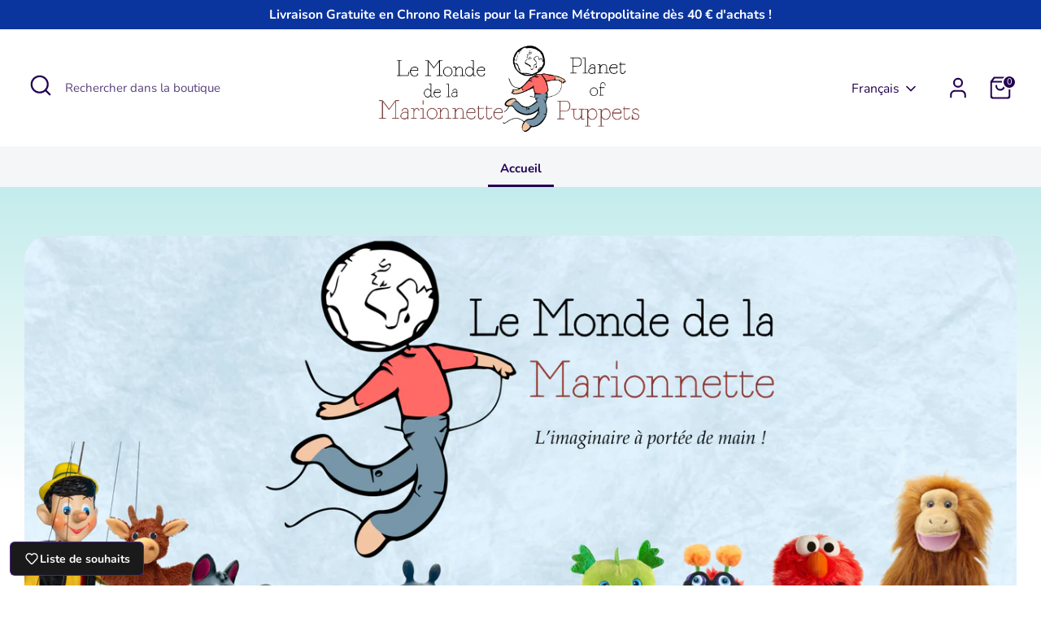

--- FILE ---
content_type: text/html; charset=utf-8
request_url: https://lemondedelamarionnette.com/
body_size: 117968
content:
<!doctype html>
<html class="no-js supports-no-cookies" lang="fr">
<head> 
  
<!-- Google tag (gtag.js) -->
<script async src="https://www.googletagmanager.com/gtag/js?id=G-PPMC8RK458"></script>
<script>
  window.dataLayer = window.dataLayer || [];
  function gtag(){dataLayer.push(arguments);}
  gtag('js', new Date());

  gtag('config', 'G-PPMC8RK458');
</script><script src='//lemondedelamarionnette.com/cdn/shop/t/10/assets/sealapps_email_config.js?v=136218383419054340931681217041' defer='defer' ></script> 
    <script src='//lemondedelamarionnette.com/cdn/shop/t/10/assets/product_restore_email.js?v=105064398780991984311681217043' defer='defer' ></script> 
    <script id='em_product_variants' type='application/json'>
        null
    </script>
    <script id='em_product_selected_or_first_available_variant' type='application/json'>
        null
    </script>
  <!-- Boost 4.0.0 -->
  <meta charset="utf-8" />
<meta name="viewport" content="width=device-width,initial-scale=1.0" />
<meta http-equiv="X-UA-Compatible" content="IE=edge">

<link rel="preconnect" href="https://cdn.shopify.com" crossorigin>
<link rel="preconnect" href="https://fonts.shopify.com" crossorigin>
<link rel="preconnect" href="https://monorail-edge.shopifysvc.com"><link rel="preload" as="font" href="//lemondedelamarionnette.com/cdn/fonts/nunito/nunito_n4.fc49103dc396b42cae9460289072d384b6c6eb63.woff2" type="font/woff2" crossorigin><link rel="preload" as="font" href="//lemondedelamarionnette.com/cdn/fonts/nunito/nunito_n7.37cf9b8cf43b3322f7e6e13ad2aad62ab5dc9109.woff2" type="font/woff2" crossorigin><link rel="preload" as="font" href="//lemondedelamarionnette.com/cdn/fonts/nunito/nunito_n8.a4faa34563722dcb4bd960ae538c49eb540a565f.woff2" type="font/woff2" crossorigin><link rel="preload" as="font" href="//lemondedelamarionnette.com/cdn/fonts/nunito/nunito_n8.a4faa34563722dcb4bd960ae538c49eb540a565f.woff2" type="font/woff2" crossorigin><link rel="preload" href="//lemondedelamarionnette.com/cdn/shop/t/10/assets/vendor.min.js?v=67207134794593361361676482708" as="script">
<link rel="preload" href="//lemondedelamarionnette.com/cdn/shop/t/10/assets/theme.js?v=93016855314344351191676482707" as="script"><link rel="canonical" href="https://lemondedelamarionnette.com/" /><link rel="icon" href="//lemondedelamarionnette.com/cdn/shop/files/220201889_501359424527653_2514872972006694740_n.jpg?crop=center&height=48&v=1712235895&width=48" type="image/jpg"><meta name="description" content="Spécialistes de la Marionnette depuis 1984, découvrez nos marionnettes à main, nos doudous marionnettes, nos marionnettes à fils, marionnettes tchèques, nos marionnettes birmanes, nos indiennes, des livres marionnettes.. Nous avons également des Marionnettes à doigt, des dinosaures, des Lapins, des Chats, des Chiens...">

  
  <title>
    Le Monde de la Marionnette - Marionnettes à Main, Doudou, à Fils
    
    
    
      &ndash; Le Monde De La Marionnette - Planet Of Puppets
    
  </title>

  <meta property="og:site_name" content="Le Monde De La Marionnette - Planet Of Puppets">
<meta property="og:url" content="https://lemondedelamarionnette.com/">
<meta property="og:title" content="Le Monde de la Marionnette - Marionnettes à Main, Doudou, à Fils">
<meta property="og:type" content="website">
<meta property="og:description" content="Spécialistes de la Marionnette depuis 1984, découvrez nos marionnettes à main, nos doudous marionnettes, nos marionnettes à fils, marionnettes tchèques, nos marionnettes birmanes, nos indiennes, des livres marionnettes.. Nous avons également des Marionnettes à doigt, des dinosaures, des Lapins, des Chats, des Chiens..."><meta property="og:image" content="http://lemondedelamarionnette.com/cdn/shop/files/Logo-LMM-Rectangle_5b3e63c9-665a-477a-aa1b-8ad16418007a_1200x1200.png?v=1628255504">
  <meta property="og:image:secure_url" content="https://lemondedelamarionnette.com/cdn/shop/files/Logo-LMM-Rectangle_5b3e63c9-665a-477a-aa1b-8ad16418007a_1200x1200.png?v=1628255504">
  <meta property="og:image:width" content="1200">
  <meta property="og:image:height" content="628"><meta name="twitter:card" content="summary_large_image">
<meta name="twitter:title" content="Le Monde de la Marionnette - Marionnettes à Main, Doudou, à Fils">
<meta name="twitter:description" content="Spécialistes de la Marionnette depuis 1984, découvrez nos marionnettes à main, nos doudous marionnettes, nos marionnettes à fils, marionnettes tchèques, nos marionnettes birmanes, nos indiennes, des livres marionnettes.. Nous avons également des Marionnettes à doigt, des dinosaures, des Lapins, des Chats, des Chiens...">

<style>
    @font-face {
  font-family: Nunito;
  font-weight: 800;
  font-style: normal;
  font-display: fallback;
  src: url("//lemondedelamarionnette.com/cdn/fonts/nunito/nunito_n8.a4faa34563722dcb4bd960ae538c49eb540a565f.woff2") format("woff2"),
       url("//lemondedelamarionnette.com/cdn/fonts/nunito/nunito_n8.7b9b4d7a0ef879eb46735a0aecb391013c7f7aeb.woff") format("woff");
}

    @font-face {
  font-family: Nunito;
  font-weight: 800;
  font-style: normal;
  font-display: fallback;
  src: url("//lemondedelamarionnette.com/cdn/fonts/nunito/nunito_n8.a4faa34563722dcb4bd960ae538c49eb540a565f.woff2") format("woff2"),
       url("//lemondedelamarionnette.com/cdn/fonts/nunito/nunito_n8.7b9b4d7a0ef879eb46735a0aecb391013c7f7aeb.woff") format("woff");
}

    @font-face {
  font-family: Nunito;
  font-weight: 400;
  font-style: normal;
  font-display: fallback;
  src: url("//lemondedelamarionnette.com/cdn/fonts/nunito/nunito_n4.fc49103dc396b42cae9460289072d384b6c6eb63.woff2") format("woff2"),
       url("//lemondedelamarionnette.com/cdn/fonts/nunito/nunito_n4.5d26d13beeac3116db2479e64986cdeea4c8fbdd.woff") format("woff");
}

    @font-face {
  font-family: Nunito;
  font-weight: 700;
  font-style: normal;
  font-display: fallback;
  src: url("//lemondedelamarionnette.com/cdn/fonts/nunito/nunito_n7.37cf9b8cf43b3322f7e6e13ad2aad62ab5dc9109.woff2") format("woff2"),
       url("//lemondedelamarionnette.com/cdn/fonts/nunito/nunito_n7.45cfcfadc6630011252d54d5f5a2c7c98f60d5de.woff") format("woff");
}

    @font-face {
  font-family: Nunito;
  font-weight: 400;
  font-style: italic;
  font-display: fallback;
  src: url("//lemondedelamarionnette.com/cdn/fonts/nunito/nunito_i4.fd53bf99043ab6c570187ed42d1b49192135de96.woff2") format("woff2"),
       url("//lemondedelamarionnette.com/cdn/fonts/nunito/nunito_i4.cb3876a003a73aaae5363bb3e3e99d45ec598cc6.woff") format("woff");
}

    @font-face {
  font-family: Nunito;
  font-weight: 700;
  font-style: italic;
  font-display: fallback;
  src: url("//lemondedelamarionnette.com/cdn/fonts/nunito/nunito_i7.3f8ba2027bc9ceb1b1764ecab15bae73f86c4632.woff2") format("woff2"),
       url("//lemondedelamarionnette.com/cdn/fonts/nunito/nunito_i7.82bfb5f86ec77ada3c9f660da22064c2e46e1469.woff") format("woff");
}

    @font-face {
  font-family: Nunito;
  font-weight: 700;
  font-style: normal;
  font-display: fallback;
  src: url("//lemondedelamarionnette.com/cdn/fonts/nunito/nunito_n7.37cf9b8cf43b3322f7e6e13ad2aad62ab5dc9109.woff2") format("woff2"),
       url("//lemondedelamarionnette.com/cdn/fonts/nunito/nunito_n7.45cfcfadc6630011252d54d5f5a2c7c98f60d5de.woff") format("woff");
}

  </style>

  <link href="//lemondedelamarionnette.com/cdn/shop/t/10/assets/styles.css?v=62195200642127100131766569470" rel="stylesheet" type="text/css" media="all" />
<script>
    document.documentElement.className = document.documentElement.className.replace('no-js', 'js');
    window.theme = window.theme || {};
    window.slate = window.slate || {};
    theme.moneyFormatWithCodeForProductsPreference = "€{{amount_with_comma_separator}}";
    theme.moneyFormatWithCodeForCartPreference = "€{{amount_with_comma_separator}}";
    theme.moneyFormat = "€{{amount_with_comma_separator}}";
    theme.strings = {
      addToCart: "Ajouter au panier",
      unavailable: "Non disponible",
      addressError: "Vous ne trouvez pas cette adresse",
      addressNoResults: "Aucun résultat pour cette adresse",
      addressQueryLimit: "Vous avez dépassé la limite de Google utilisation de l'API. Envisager la mise à niveau à un \u003ca href=\"https:\/\/developers.google.com\/maps\/premium\/usage-limits\"\u003erégime spécial\u003c\/a\u003e.",
      authError: "Il y avait un problème authentifier votre compte Google Maps.",
      addingToCart: "Ajouter",
      addedToCart: "Ajoutée",
      productPreorder: "Pré-commander",
      addedToCartPopupTitle: "Ajoutée:",
      addedToCartPopupItems: "Quantité",
      addedToCartPopupSubtotal: "Sous-total",
      addedToCartPopupGoToCart: "Procéder au paiement",
      cartTermsNotChecked: "Vous devez accepter les termes et conditions avant de continuer.",
      searchLoading: "le bourrage",
      searchMoreResults: "Afficher tous les résultats",
      searchNoResults: "Aucun résultat",
      priceFrom: "À partir de",
      quantityTooHigh: "Vous ne pouvez en avoir que [[ quantity ]] dans votre panier",
      onSale: "En solde",
      soldOut: "Épuisé",
      in_stock: "En stock",
      low_stock: "Stock limité",
      only_x_left: "[[ quantity ]] en stock",
      single_unit_available: "1 exemplaire disponible",
      x_units_available: "[[ quantity ]] exemplaires disponibles",
      unitPriceSeparator: " \/ ",
      close: "Fermer",
      cart_shipping_calculator_hide_calculator: "Masquer le calculateur d\u0026#39;expédition",
      cart_shipping_calculator_title: "Obtenir des estimations d\u0026#39;expédition",
      cart_general_hide_note: "Masquer les instructions pour le vendeur",
      cart_general_show_note: "Ajouter des instructions pour le vendeur",
      previous: "Précédente",
      next: "Suivante"
    };
    theme.routes = {
      account_login_url: '/account/login',
      account_register_url: '/account/register',
      account_addresses_url: '/account/addresses',
      search_url: '/search',
      cart_url: '/cart',
      cart_add_url: '/cart/add',
      cart_change_url: '/cart/change',
      product_recommendations_url: '/recommendations/products'
    };
    theme.settings = {
      dynamicQtyOpts: false,
      saleLabelEnabled: true,
      soldLabelEnabled: true
    };
  </script><script>window.performance && window.performance.mark && window.performance.mark('shopify.content_for_header.start');</script><meta id="shopify-digital-wallet" name="shopify-digital-wallet" content="/5175246921/digital_wallets/dialog">
<meta name="shopify-checkout-api-token" content="8fa1c90e910b5a68bd6556259d9314c9">
<link rel="alternate" hreflang="x-default" href="https://lemondedelamarionnette.com/">
<link rel="alternate" hreflang="fr" href="https://lemondedelamarionnette.com/">
<link rel="alternate" hreflang="de" href="https://lemondedelamarionnette.com/de">
<link rel="alternate" hreflang="en" href="https://lemondedelamarionnette.com/en">
<link rel="alternate" hreflang="es" href="https://lemondedelamarionnette.com/es">
<link rel="alternate" hreflang="it" href="https://lemondedelamarionnette.com/it">
<link rel="alternate" hreflang="fr-DE" href="https://planetofpuppets.de/">
<script async="async" src="/checkouts/internal/preloads.js?locale=fr-FR"></script>
<link rel="preconnect" href="https://shop.app" crossorigin="anonymous">
<script async="async" src="https://shop.app/checkouts/internal/preloads.js?locale=fr-FR&shop_id=5175246921" crossorigin="anonymous"></script>
<script id="apple-pay-shop-capabilities" type="application/json">{"shopId":5175246921,"countryCode":"FR","currencyCode":"EUR","merchantCapabilities":["supports3DS"],"merchantId":"gid:\/\/shopify\/Shop\/5175246921","merchantName":"Le Monde De La Marionnette - Planet Of Puppets","requiredBillingContactFields":["postalAddress","email","phone"],"requiredShippingContactFields":["postalAddress","email","phone"],"shippingType":"shipping","supportedNetworks":["visa","masterCard","amex","maestro"],"total":{"type":"pending","label":"Le Monde De La Marionnette - Planet Of Puppets","amount":"1.00"},"shopifyPaymentsEnabled":true,"supportsSubscriptions":true}</script>
<script id="shopify-features" type="application/json">{"accessToken":"8fa1c90e910b5a68bd6556259d9314c9","betas":["rich-media-storefront-analytics"],"domain":"lemondedelamarionnette.com","predictiveSearch":true,"shopId":5175246921,"locale":"fr"}</script>
<script>var Shopify = Shopify || {};
Shopify.shop = "monde-marionnette.myshopify.com";
Shopify.locale = "fr";
Shopify.currency = {"active":"EUR","rate":"1.0"};
Shopify.country = "FR";
Shopify.theme = {"name":"LMM V3 - BOOST","id":136524464373,"schema_name":"Boost","schema_version":"4.0.0","theme_store_id":863,"role":"main"};
Shopify.theme.handle = "null";
Shopify.theme.style = {"id":null,"handle":null};
Shopify.cdnHost = "lemondedelamarionnette.com/cdn";
Shopify.routes = Shopify.routes || {};
Shopify.routes.root = "/";</script>
<script type="module">!function(o){(o.Shopify=o.Shopify||{}).modules=!0}(window);</script>
<script>!function(o){function n(){var o=[];function n(){o.push(Array.prototype.slice.apply(arguments))}return n.q=o,n}var t=o.Shopify=o.Shopify||{};t.loadFeatures=n(),t.autoloadFeatures=n()}(window);</script>
<script>
  window.ShopifyPay = window.ShopifyPay || {};
  window.ShopifyPay.apiHost = "shop.app\/pay";
  window.ShopifyPay.redirectState = null;
</script>
<script id="shop-js-analytics" type="application/json">{"pageType":"index"}</script>
<script defer="defer" async type="module" src="//lemondedelamarionnette.com/cdn/shopifycloud/shop-js/modules/v2/client.init-shop-cart-sync_CfnabTz1.fr.esm.js"></script>
<script defer="defer" async type="module" src="//lemondedelamarionnette.com/cdn/shopifycloud/shop-js/modules/v2/chunk.common_1HJ87NEU.esm.js"></script>
<script defer="defer" async type="module" src="//lemondedelamarionnette.com/cdn/shopifycloud/shop-js/modules/v2/chunk.modal_BHK_cQfO.esm.js"></script>
<script type="module">
  await import("//lemondedelamarionnette.com/cdn/shopifycloud/shop-js/modules/v2/client.init-shop-cart-sync_CfnabTz1.fr.esm.js");
await import("//lemondedelamarionnette.com/cdn/shopifycloud/shop-js/modules/v2/chunk.common_1HJ87NEU.esm.js");
await import("//lemondedelamarionnette.com/cdn/shopifycloud/shop-js/modules/v2/chunk.modal_BHK_cQfO.esm.js");

  window.Shopify.SignInWithShop?.initShopCartSync?.({"fedCMEnabled":true,"windoidEnabled":true});

</script>
<script>
  window.Shopify = window.Shopify || {};
  if (!window.Shopify.featureAssets) window.Shopify.featureAssets = {};
  window.Shopify.featureAssets['shop-js'] = {"shop-cart-sync":["modules/v2/client.shop-cart-sync_CJ9J03TB.fr.esm.js","modules/v2/chunk.common_1HJ87NEU.esm.js","modules/v2/chunk.modal_BHK_cQfO.esm.js"],"init-fed-cm":["modules/v2/client.init-fed-cm_DrLuZvAY.fr.esm.js","modules/v2/chunk.common_1HJ87NEU.esm.js","modules/v2/chunk.modal_BHK_cQfO.esm.js"],"shop-toast-manager":["modules/v2/client.shop-toast-manager_Bou6hV8m.fr.esm.js","modules/v2/chunk.common_1HJ87NEU.esm.js","modules/v2/chunk.modal_BHK_cQfO.esm.js"],"init-shop-cart-sync":["modules/v2/client.init-shop-cart-sync_CfnabTz1.fr.esm.js","modules/v2/chunk.common_1HJ87NEU.esm.js","modules/v2/chunk.modal_BHK_cQfO.esm.js"],"shop-button":["modules/v2/client.shop-button_B0rdi3gj.fr.esm.js","modules/v2/chunk.common_1HJ87NEU.esm.js","modules/v2/chunk.modal_BHK_cQfO.esm.js"],"init-windoid":["modules/v2/client.init-windoid_DoIbpnLP.fr.esm.js","modules/v2/chunk.common_1HJ87NEU.esm.js","modules/v2/chunk.modal_BHK_cQfO.esm.js"],"shop-cash-offers":["modules/v2/client.shop-cash-offers_PjPz4eBO.fr.esm.js","modules/v2/chunk.common_1HJ87NEU.esm.js","modules/v2/chunk.modal_BHK_cQfO.esm.js"],"pay-button":["modules/v2/client.pay-button_BNubdV5Y.fr.esm.js","modules/v2/chunk.common_1HJ87NEU.esm.js","modules/v2/chunk.modal_BHK_cQfO.esm.js"],"init-customer-accounts":["modules/v2/client.init-customer-accounts_DjJKqY88.fr.esm.js","modules/v2/client.shop-login-button_CU7S3YVC.fr.esm.js","modules/v2/chunk.common_1HJ87NEU.esm.js","modules/v2/chunk.modal_BHK_cQfO.esm.js"],"avatar":["modules/v2/client.avatar_BTnouDA3.fr.esm.js"],"checkout-modal":["modules/v2/client.checkout-modal_DHIFh2jD.fr.esm.js","modules/v2/chunk.common_1HJ87NEU.esm.js","modules/v2/chunk.modal_BHK_cQfO.esm.js"],"init-shop-for-new-customer-accounts":["modules/v2/client.init-shop-for-new-customer-accounts_CChb7f5q.fr.esm.js","modules/v2/client.shop-login-button_CU7S3YVC.fr.esm.js","modules/v2/chunk.common_1HJ87NEU.esm.js","modules/v2/chunk.modal_BHK_cQfO.esm.js"],"init-customer-accounts-sign-up":["modules/v2/client.init-customer-accounts-sign-up_B2jRZs6O.fr.esm.js","modules/v2/client.shop-login-button_CU7S3YVC.fr.esm.js","modules/v2/chunk.common_1HJ87NEU.esm.js","modules/v2/chunk.modal_BHK_cQfO.esm.js"],"init-shop-email-lookup-coordinator":["modules/v2/client.init-shop-email-lookup-coordinator_DuS0AyCe.fr.esm.js","modules/v2/chunk.common_1HJ87NEU.esm.js","modules/v2/chunk.modal_BHK_cQfO.esm.js"],"shop-follow-button":["modules/v2/client.shop-follow-button_CCmvXPjD.fr.esm.js","modules/v2/chunk.common_1HJ87NEU.esm.js","modules/v2/chunk.modal_BHK_cQfO.esm.js"],"shop-login-button":["modules/v2/client.shop-login-button_CU7S3YVC.fr.esm.js","modules/v2/chunk.common_1HJ87NEU.esm.js","modules/v2/chunk.modal_BHK_cQfO.esm.js"],"shop-login":["modules/v2/client.shop-login_Dp4teCL2.fr.esm.js","modules/v2/chunk.common_1HJ87NEU.esm.js","modules/v2/chunk.modal_BHK_cQfO.esm.js"],"lead-capture":["modules/v2/client.lead-capture_dUd1iojI.fr.esm.js","modules/v2/chunk.common_1HJ87NEU.esm.js","modules/v2/chunk.modal_BHK_cQfO.esm.js"],"payment-terms":["modules/v2/client.payment-terms_Cl0kKGvx.fr.esm.js","modules/v2/chunk.common_1HJ87NEU.esm.js","modules/v2/chunk.modal_BHK_cQfO.esm.js"]};
</script>
<script>(function() {
  var isLoaded = false;
  function asyncLoad() {
    if (isLoaded) return;
    isLoaded = true;
    var urls = ["https:\/\/ecommplugins-trustboxsettings.trustpilot.com\/monde-marionnette.myshopify.com.js?settings=1636022662940\u0026shop=monde-marionnette.myshopify.com","https:\/\/loox.io\/widget\/VygK-hwodK\/loox.1604484328247.js?shop=monde-marionnette.myshopify.com","https:\/\/widget.trustpilot.com\/bootstrap\/v5\/tp.widget.sync.bootstrap.min.js?shop=monde-marionnette.myshopify.com","https:\/\/ecommplugins-scripts.trustpilot.com\/v2.1\/js\/header.min.js?settings=eyJrZXkiOiJOdnZsMkx4RG1wYUw4MjZwIiwicyI6InNrdSJ9\u0026v=2.5\u0026shop=monde-marionnette.myshopify.com","\/\/cdn.shopify.com\/proxy\/59fef218bcc64f3cd12df114a4764f64dc6c144ab135c6957642638e6be3f29a\/delivery-date-range.herokuapp.com\/api\/assets\/ddr_embed.js?ddr_token=8409302c-f572-4452-9af5-0e19c19e49f6\u0026shop=monde-marionnette.myshopify.com\u0026sp-cache-control=cHVibGljLCBtYXgtYWdlPTkwMA","\/\/cdn.shopify.com\/proxy\/8c4ab27db58e1b0a21d7d3f619678f3737d21347a5bd3a30f75f045506f34b2a\/shopify-script-tags.s3.eu-west-1.amazonaws.com\/smartseo\/instantpage.js?shop=monde-marionnette.myshopify.com\u0026sp-cache-control=cHVibGljLCBtYXgtYWdlPTkwMA"];
    for (var i = 0; i < urls.length; i++) {
      var s = document.createElement('script');
      s.type = 'text/javascript';
      s.async = true;
      s.src = urls[i];
      var x = document.getElementsByTagName('script')[0];
      x.parentNode.insertBefore(s, x);
    }
  };
  if(window.attachEvent) {
    window.attachEvent('onload', asyncLoad);
  } else {
    window.addEventListener('load', asyncLoad, false);
  }
})();</script>
<script id="__st">var __st={"a":5175246921,"offset":3600,"reqid":"9b38372f-76fb-4e66-988c-959c6646010c-1769548405","pageurl":"lemondedelamarionnette.com\/","u":"b224f7154720","p":"home"};</script>
<script>window.ShopifyPaypalV4VisibilityTracking = true;</script>
<script id="captcha-bootstrap">!function(){'use strict';const t='contact',e='account',n='new_comment',o=[[t,t],['blogs',n],['comments',n],[t,'customer']],c=[[e,'customer_login'],[e,'guest_login'],[e,'recover_customer_password'],[e,'create_customer']],r=t=>t.map((([t,e])=>`form[action*='/${t}']:not([data-nocaptcha='true']) input[name='form_type'][value='${e}']`)).join(','),a=t=>()=>t?[...document.querySelectorAll(t)].map((t=>t.form)):[];function s(){const t=[...o],e=r(t);return a(e)}const i='password',u='form_key',d=['recaptcha-v3-token','g-recaptcha-response','h-captcha-response',i],f=()=>{try{return window.sessionStorage}catch{return}},m='__shopify_v',_=t=>t.elements[u];function p(t,e,n=!1){try{const o=window.sessionStorage,c=JSON.parse(o.getItem(e)),{data:r}=function(t){const{data:e,action:n}=t;return t[m]||n?{data:e,action:n}:{data:t,action:n}}(c);for(const[e,n]of Object.entries(r))t.elements[e]&&(t.elements[e].value=n);n&&o.removeItem(e)}catch(o){console.error('form repopulation failed',{error:o})}}const l='form_type',E='cptcha';function T(t){t.dataset[E]=!0}const w=window,h=w.document,L='Shopify',v='ce_forms',y='captcha';let A=!1;((t,e)=>{const n=(g='f06e6c50-85a8-45c8-87d0-21a2b65856fe',I='https://cdn.shopify.com/shopifycloud/storefront-forms-hcaptcha/ce_storefront_forms_captcha_hcaptcha.v1.5.2.iife.js',D={infoText:'Protégé par hCaptcha',privacyText:'Confidentialité',termsText:'Conditions'},(t,e,n)=>{const o=w[L][v],c=o.bindForm;if(c)return c(t,g,e,D).then(n);var r;o.q.push([[t,g,e,D],n]),r=I,A||(h.body.append(Object.assign(h.createElement('script'),{id:'captcha-provider',async:!0,src:r})),A=!0)});var g,I,D;w[L]=w[L]||{},w[L][v]=w[L][v]||{},w[L][v].q=[],w[L][y]=w[L][y]||{},w[L][y].protect=function(t,e){n(t,void 0,e),T(t)},Object.freeze(w[L][y]),function(t,e,n,w,h,L){const[v,y,A,g]=function(t,e,n){const i=e?o:[],u=t?c:[],d=[...i,...u],f=r(d),m=r(i),_=r(d.filter((([t,e])=>n.includes(e))));return[a(f),a(m),a(_),s()]}(w,h,L),I=t=>{const e=t.target;return e instanceof HTMLFormElement?e:e&&e.form},D=t=>v().includes(t);t.addEventListener('submit',(t=>{const e=I(t);if(!e)return;const n=D(e)&&!e.dataset.hcaptchaBound&&!e.dataset.recaptchaBound,o=_(e),c=g().includes(e)&&(!o||!o.value);(n||c)&&t.preventDefault(),c&&!n&&(function(t){try{if(!f())return;!function(t){const e=f();if(!e)return;const n=_(t);if(!n)return;const o=n.value;o&&e.removeItem(o)}(t);const e=Array.from(Array(32),(()=>Math.random().toString(36)[2])).join('');!function(t,e){_(t)||t.append(Object.assign(document.createElement('input'),{type:'hidden',name:u})),t.elements[u].value=e}(t,e),function(t,e){const n=f();if(!n)return;const o=[...t.querySelectorAll(`input[type='${i}']`)].map((({name:t})=>t)),c=[...d,...o],r={};for(const[a,s]of new FormData(t).entries())c.includes(a)||(r[a]=s);n.setItem(e,JSON.stringify({[m]:1,action:t.action,data:r}))}(t,e)}catch(e){console.error('failed to persist form',e)}}(e),e.submit())}));const S=(t,e)=>{t&&!t.dataset[E]&&(n(t,e.some((e=>e===t))),T(t))};for(const o of['focusin','change'])t.addEventListener(o,(t=>{const e=I(t);D(e)&&S(e,y())}));const B=e.get('form_key'),M=e.get(l),P=B&&M;t.addEventListener('DOMContentLoaded',(()=>{const t=y();if(P)for(const e of t)e.elements[l].value===M&&p(e,B);[...new Set([...A(),...v().filter((t=>'true'===t.dataset.shopifyCaptcha))])].forEach((e=>S(e,t)))}))}(h,new URLSearchParams(w.location.search),n,t,e,['guest_login'])})(!0,!0)}();</script>
<script integrity="sha256-4kQ18oKyAcykRKYeNunJcIwy7WH5gtpwJnB7kiuLZ1E=" data-source-attribution="shopify.loadfeatures" defer="defer" src="//lemondedelamarionnette.com/cdn/shopifycloud/storefront/assets/storefront/load_feature-a0a9edcb.js" crossorigin="anonymous"></script>
<script crossorigin="anonymous" defer="defer" src="//lemondedelamarionnette.com/cdn/shopifycloud/storefront/assets/shopify_pay/storefront-65b4c6d7.js?v=20250812"></script>
<script data-source-attribution="shopify.dynamic_checkout.dynamic.init">var Shopify=Shopify||{};Shopify.PaymentButton=Shopify.PaymentButton||{isStorefrontPortableWallets:!0,init:function(){window.Shopify.PaymentButton.init=function(){};var t=document.createElement("script");t.src="https://lemondedelamarionnette.com/cdn/shopifycloud/portable-wallets/latest/portable-wallets.fr.js",t.type="module",document.head.appendChild(t)}};
</script>
<script data-source-attribution="shopify.dynamic_checkout.buyer_consent">
  function portableWalletsHideBuyerConsent(e){var t=document.getElementById("shopify-buyer-consent"),n=document.getElementById("shopify-subscription-policy-button");t&&n&&(t.classList.add("hidden"),t.setAttribute("aria-hidden","true"),n.removeEventListener("click",e))}function portableWalletsShowBuyerConsent(e){var t=document.getElementById("shopify-buyer-consent"),n=document.getElementById("shopify-subscription-policy-button");t&&n&&(t.classList.remove("hidden"),t.removeAttribute("aria-hidden"),n.addEventListener("click",e))}window.Shopify?.PaymentButton&&(window.Shopify.PaymentButton.hideBuyerConsent=portableWalletsHideBuyerConsent,window.Shopify.PaymentButton.showBuyerConsent=portableWalletsShowBuyerConsent);
</script>
<script>
  function portableWalletsCleanup(e){e&&e.src&&console.error("Failed to load portable wallets script "+e.src);var t=document.querySelectorAll("shopify-accelerated-checkout .shopify-payment-button__skeleton, shopify-accelerated-checkout-cart .wallet-cart-button__skeleton"),e=document.getElementById("shopify-buyer-consent");for(let e=0;e<t.length;e++)t[e].remove();e&&e.remove()}function portableWalletsNotLoadedAsModule(e){e instanceof ErrorEvent&&"string"==typeof e.message&&e.message.includes("import.meta")&&"string"==typeof e.filename&&e.filename.includes("portable-wallets")&&(window.removeEventListener("error",portableWalletsNotLoadedAsModule),window.Shopify.PaymentButton.failedToLoad=e,"loading"===document.readyState?document.addEventListener("DOMContentLoaded",window.Shopify.PaymentButton.init):window.Shopify.PaymentButton.init())}window.addEventListener("error",portableWalletsNotLoadedAsModule);
</script>

<script type="module" src="https://lemondedelamarionnette.com/cdn/shopifycloud/portable-wallets/latest/portable-wallets.fr.js" onError="portableWalletsCleanup(this)" crossorigin="anonymous"></script>
<script nomodule>
  document.addEventListener("DOMContentLoaded", portableWalletsCleanup);
</script>

<link id="shopify-accelerated-checkout-styles" rel="stylesheet" media="screen" href="https://lemondedelamarionnette.com/cdn/shopifycloud/portable-wallets/latest/accelerated-checkout-backwards-compat.css" crossorigin="anonymous">
<style id="shopify-accelerated-checkout-cart">
        #shopify-buyer-consent {
  margin-top: 1em;
  display: inline-block;
  width: 100%;
}

#shopify-buyer-consent.hidden {
  display: none;
}

#shopify-subscription-policy-button {
  background: none;
  border: none;
  padding: 0;
  text-decoration: underline;
  font-size: inherit;
  cursor: pointer;
}

#shopify-subscription-policy-button::before {
  box-shadow: none;
}

      </style>

<script>window.performance && window.performance.mark && window.performance.mark('shopify.content_for_header.end');</script>

  







<script>
    
    
    
    
    
    
    var gsf_conversion_data = {page_type : 'home', event : 'page_view', data : {product_data : [{variant_id : 31815932149839, product_id : 4483859120207, name : "3D Mobile maritime", price : "19.80", currency : "EUR", sku : "GO52933", brand : "Goki", variant : "Default Title", category : "Mobile"}, {variant_id : 31815927529551, product_id : 4483857973327, name : "3D Mobile prairie au printemps", price : "24.90", currency : "EUR", sku : "GO52924", brand : "Goki", variant : "Default Title", category : "Mobile"}], total_price :"44.70", shop_currency : "EUR"}};
    
    
</script>

	<script>var loox_global_hash = '1769544600355';</script><style>.loox-reviews-default { max-width: 1200px; margin: 0 auto; }.loox-rating .loox-icon { color:#7796a8; }
:root { --lxs-rating-icon-color: #7796a8; }</style>
<!-- BEGIN app block: shopify://apps/microsoft-clarity/blocks/clarity_js/31c3d126-8116-4b4a-8ba1-baeda7c4aeea -->
<script type="text/javascript">
  (function (c, l, a, r, i, t, y) {
    c[a] = c[a] || function () { (c[a].q = c[a].q || []).push(arguments); };
    t = l.createElement(r); t.async = 1; t.src = "https://www.clarity.ms/tag/" + i + "?ref=shopify";
    y = l.getElementsByTagName(r)[0]; y.parentNode.insertBefore(t, y);

    c.Shopify.loadFeatures([{ name: "consent-tracking-api", version: "0.1" }], error => {
      if (error) {
        console.error("Error loading Shopify features:", error);
        return;
      }

      c[a]('consentv2', {
        ad_Storage: c.Shopify.customerPrivacy.marketingAllowed() ? "granted" : "denied",
        analytics_Storage: c.Shopify.customerPrivacy.analyticsProcessingAllowed() ? "granted" : "denied",
      });
    });

    l.addEventListener("visitorConsentCollected", function (e) {
      c[a]('consentv2', {
        ad_Storage: e.detail.marketingAllowed ? "granted" : "denied",
        analytics_Storage: e.detail.analyticsAllowed ? "granted" : "denied",
      });
    });
  })(window, document, "clarity", "script", "v4fpdyxru4");
</script>



<!-- END app block --><!-- BEGIN app block: shopify://apps/t-lab-ai-language-translate/blocks/custom_translations/b5b83690-efd4-434d-8c6a-a5cef4019faf --><!-- BEGIN app snippet: custom_translation_scripts --><script>
(()=>{var o=/\([0-9]+?\)$/,M=/\r?\n|\r|\t|\xa0|\u200B|\u200E|&nbsp;| /g,v=/<\/?[a-z][\s\S]*>/i,t=/^(https?:\/\/|\/\/)[^\s/$.?#].[^\s]*$/i,k=/\{\{\s*([a-zA-Z_]\w*)\s*\}\}/g,p=/\{\{\s*([a-zA-Z_]\w*)\s*\}\}/,r=/^(https:)?\/\/cdn\.shopify\.com\/(.+)\.(png|jpe?g|gif|webp|svgz?|bmp|tiff?|ico|avif)/i,e=/^(https:)?\/\/cdn\.shopify\.com/i,a=/\b(?:https?|ftp)?:?\/\/?[^\s\/]+\/[^\s]+\.(?:png|jpe?g|gif|webp|svgz?|bmp|tiff?|ico|avif)\b/i,I=/url\(['"]?(.*?)['"]?\)/,m="__label:",i=document.createElement("textarea"),u={t:["src","data-src","data-source","data-href","data-zoom","data-master","data-bg","base-src"],i:["srcset","data-srcset"],o:["href","data-href"],u:["href","data-href","data-src","data-zoom"]},g=new Set(["img","picture","button","p","a","input"]),h=16.67,s=function(n){return n.nodeType===Node.ELEMENT_NODE},c=function(n){return n.nodeType===Node.TEXT_NODE};function w(n){return r.test(n.trim())||a.test(n.trim())}function b(n){return(n=>(n=n.trim(),t.test(n)))(n)||e.test(n.trim())}var l=function(n){return!n||0===n.trim().length};function j(n){return i.innerHTML=n,i.value}function T(n){return A(j(n))}function A(n){return n.trim().replace(o,"").replace(M,"").trim()}var _=1e3;function D(n){n=n.trim().replace(M,"").replace(/&amp;/g,"&").replace(/&gt;/g,">").replace(/&lt;/g,"<").trim();return n.length>_?N(n):n}function E(n){return n.trim().toLowerCase().replace(/^https:/i,"")}function N(n){for(var t=5381,r=0;r<n.length;r++)t=(t<<5)+t^n.charCodeAt(r);return(t>>>0).toString(36)}function f(n){for(var t=document.createElement("template"),r=(t.innerHTML=n,["SCRIPT","IFRAME","OBJECT","EMBED","LINK","META"]),e=/^(on\w+|srcdoc|style)$/i,a=document.createTreeWalker(t.content,NodeFilter.SHOW_ELEMENT),i=a.nextNode();i;i=a.nextNode()){var o=i;if(r.includes(o.nodeName))o.remove();else for(var u=o.attributes.length-1;0<=u;--u)e.test(o.attributes[u].name)&&o.removeAttribute(o.attributes[u].name)}return t.innerHTML}function d(n,t,r){void 0===r&&(r=20);for(var e=n,a=0;e&&e.parentElement&&a<r;){for(var i=e.parentElement,o=0,u=t;o<u.length;o++)for(var s=u[o],c=0,l=s.l;c<l.length;c++){var f=l[c];switch(f.type){case"class":for(var d=0,v=i.classList;d<v.length;d++){var p=v[d];if(f.value.test(p))return s.label}break;case"id":if(i.id&&f.value.test(i.id))return s.label;break;case"attribute":if(i.hasAttribute(f.name)){if(!f.value)return s.label;var m=i.getAttribute(f.name);if(m&&f.value.test(m))return s.label}}}e=i,a++}return"unknown"}function y(n,t){var r,e,a;"function"==typeof window.fetch&&"AbortController"in window?(r=new AbortController,e=setTimeout(function(){return r.abort()},3e3),fetch(n,{credentials:"same-origin",signal:r.signal}).then(function(n){return clearTimeout(e),n.ok?n.json():Promise.reject(n)}).then(t).catch(console.error)):((a=new XMLHttpRequest).onreadystatechange=function(){4===a.readyState&&200===a.status&&t(JSON.parse(a.responseText))},a.open("GET",n,!0),a.timeout=3e3,a.send())}function O(){var l=/([^\s]+)\.(png|jpe?g|gif|webp|svgz?|bmp|tiff?|ico|avif)$/i,f=/_(\{width\}x*|\{width\}x\{height\}|\d{3,4}x\d{3,4}|\d{3,4}x|x\d{3,4}|pinco|icon|thumb|small|compact|medium|large|grande|original|master)(_crop_\w+)*(@[2-3]x)*(.progressive)*$/i,d=/^(https?|ftp|file):\/\//i;function r(n){var t,r="".concat(n.path).concat(n.v).concat(null!=(r=n.size)?r:"",".").concat(n.p);return n.m&&(r="".concat(n.path).concat(n.m,"/").concat(n.v).concat(null!=(t=n.size)?t:"",".").concat(n.p)),n.host&&(r="".concat(null!=(t=n.protocol)?t:"","//").concat(n.host).concat(r)),n.g&&(r+=n.g),r}return{h:function(n){var t=!0,r=(d.test(n)||n.startsWith("//")||(t=!1,n="https://example.com"+n),t);n.startsWith("//")&&(r=!1,n="https:"+n);try{new URL(n)}catch(n){return null}var e,a,i,o,u,s,n=new URL(n),c=n.pathname.split("/").filter(function(n){return n});return c.length<1||(a=c.pop(),e=null!=(e=c.pop())?e:null,null===(a=a.match(l)))?null:(s=a[1],a=a[2],i=s.match(f),o=s,(u=null)!==i&&(o=s.substring(0,i.index),u=i[0]),s=0<c.length?"/"+c.join("/")+"/":"/",{protocol:r?n.protocol:null,host:t?n.host:null,path:s,g:n.search,m:e,v:o,size:u,p:a,version:n.searchParams.get("v"),width:n.searchParams.get("width")})},T:r,S:function(n){return(n.m?"/".concat(n.m,"/"):"/").concat(n.v,".").concat(n.p)},M:function(n){return(n.m?"/".concat(n.m,"/"):"/").concat(n.v,".").concat(n.p,"?v=").concat(n.version||"0")},k:function(n,t){return r({protocol:t.protocol,host:t.host,path:t.path,g:t.g,m:t.m,v:t.v,size:n.size,p:t.p,version:t.version,width:t.width})}}}var x,S,C={},H={};function q(p,n){var m=new Map,g=new Map,i=new Map,r=new Map,e=new Map,a=new Map,o=new Map,u=function(n){return n.toLowerCase().replace(/[\s\W_]+/g,"")},s=new Set(n.A.map(u)),c=0,l=!1,f=!1,d=O();function v(n,t,r){s.has(u(n))||n&&t&&(r.set(n,t),l=!0)}function t(n,t){if(n&&n.trim()&&0!==m.size){var r=A(n),e=H[r];if(e&&(p.log("dictionary",'Overlapping text: "'.concat(n,'" related to html: "').concat(e,'"')),t)&&(n=>{if(n)for(var t=h(n.outerHTML),r=t._,e=(t.I||(r=0),n.parentElement),a=0;e&&a<5;){var i=h(e.outerHTML),o=i.I,i=i._;if(o){if(p.log("dictionary","Ancestor depth ".concat(a,": overlap score=").concat(i.toFixed(3),", base=").concat(r.toFixed(3))),r<i)return 1;if(i<r&&0<r)return}e=e.parentElement,a++}})(t))p.log("dictionary",'Skipping text translation for "'.concat(n,'" because an ancestor HTML translation exists'));else{e=m.get(r);if(e)return e;var a=n;if(a&&a.trim()&&0!==g.size){for(var i,o,u,s=g.entries(),c=s.next();!c.done;){var l=c.value[0],f=c.value[1],d=a.trim().match(l);if(d&&1<d.length){i=l,o=f,u=d;break}c=s.next()}if(i&&o&&u){var v=u.slice(1),t=o.match(k);if(t&&t.length===v.length)return t.reduce(function(n,t,r){return n.replace(t,v[r])},o)}}}}return null}function h(n){var r,e,a;return!n||!n.trim()||0===i.size?{I:null,_:0}:(r=D(n),a=0,(e=null)!=(n=i.get(r))?{I:n,_:1}:(i.forEach(function(n,t){-1!==t.indexOf(r)&&(t=r.length/t.length,a<t)&&(a=t,e=n)}),{I:e,_:a}))}function w(n){return n&&n.trim()&&0!==i.size&&(n=D(n),null!=(n=i.get(n)))?n:null}function b(n){if(n&&n.trim()&&0!==r.size){var t=E(n),t=r.get(t);if(t)return t;t=d.h(n);if(t){n=d.M(t).toLowerCase(),n=r.get(n);if(n)return n;n=d.S(t).toLowerCase(),t=r.get(n);if(t)return t}}return null}function T(n){return!n||!n.trim()||0===e.size||void 0===(n=e.get(A(n)))?null:n}function y(n){return!n||!n.trim()||0===a.size||void 0===(n=a.get(E(n)))?null:n}function x(n){var t;return!n||!n.trim()||0===o.size?null:null!=(t=o.get(A(n)))?t:(t=D(n),void 0!==(n=o.get(t))?n:null)}function S(){var n={j:m,D:g,N:i,O:r,C:e,H:a,q:o,L:l,R:c,F:C};return JSON.stringify(n,function(n,t){return t instanceof Map?Object.fromEntries(t.entries()):t})}return{J:function(n,t){v(n,t,m)},U:function(n,t){n&&t&&(n=new RegExp("^".concat(n,"$"),"s"),g.set(n,t),l=!0)},$:function(n,t){var r;n!==t&&(v((r=j(r=n).trim().replace(M,"").trim()).length>_?N(r):r,t,i),c=Math.max(c,n.length))},P:function(n,t){v(n,t,r),(n=d.h(n))&&(v(d.M(n).toLowerCase(),t,r),v(d.S(n).toLowerCase(),t,r))},G:function(n,t){v(n.replace("[img-alt]","").replace(M,"").trim(),t,e)},B:function(n,t){v(n,t,a)},W:function(n,t){f=!0,v(n,t,o)},V:function(){return p.log("dictionary","Translation dictionaries: ",S),i.forEach(function(n,r){m.forEach(function(n,t){r!==t&&-1!==r.indexOf(t)&&(C[t]=A(n),H[t]=r)})}),p.log("dictionary","appliedTextTranslations: ",JSON.stringify(C)),p.log("dictionary","overlappingTexts: ",JSON.stringify(H)),{L:l,Z:f,K:t,X:w,Y:b,nn:T,tn:y,rn:x}}}}function z(n,t,r){function f(n,t){t=n.split(t);return 2===t.length?t[1].trim()?t:[t[0]]:[n]}var d=q(r,t);return n.forEach(function(n){if(n){var c,l=n.name,n=n.value;if(l&&n){if("string"==typeof n)try{c=JSON.parse(n)}catch(n){return void r.log("dictionary","Invalid metafield JSON for "+l,function(){return String(n)})}else c=n;c&&Object.keys(c).forEach(function(e){if(e){var n,t,r,a=c[e];if(a)if(e!==a)if(l.includes("judge"))r=T(e),d.W(r,a);else if(e.startsWith("[img-alt]"))d.G(e,a);else if(e.startsWith("[img-src]"))n=E(e.replace("[img-src]","")),d.P(n,a);else if(v.test(e))d.$(e,a);else if(w(e))n=E(e),d.P(n,a);else if(b(e))r=E(e),d.B(r,a);else if("/"===(n=(n=e).trim())[0]&&"/"!==n[1]&&(r=E(e),d.B(r,a),r=T(e),d.J(r,a)),p.test(e))(s=(r=e).match(k))&&0<s.length&&(t=r.replace(/[-\/\\^$*+?.()|[\]]/g,"\\$&"),s.forEach(function(n){t=t.replace(n,"(.*)")}),d.U(t,a));else if(e.startsWith(m))r=a.replace(m,""),s=e.replace(m,""),d.J(T(s),r);else{if("product_tags"===l)for(var i=0,o=["_",":"];i<o.length;i++){var u=(n=>{if(e.includes(n)){var t=f(e,n),r=f(a,n);if(t.length===r.length)return t.forEach(function(n,t){n!==r[t]&&(d.J(T(n),r[t]),d.J(T("".concat(n,":")),"".concat(r[t],":")))}),{value:void 0}}})(o[i]);if("object"==typeof u)return u.value}var s=T(e);s!==a&&d.J(s,a)}}})}}}),d.V()}function L(y,x){var e=[{label:"judge-me",l:[{type:"class",value:/jdgm/i},{type:"id",value:/judge-me/i},{type:"attribute",name:"data-widget-name",value:/review_widget/i}]}],a=O();function S(r,n,e){n.forEach(function(n){var t=r.getAttribute(n);t&&(t=n.includes("href")?e.tn(t):e.K(t))&&r.setAttribute(n,t)})}function M(n,t,r){var e,a=n.getAttribute(t);a&&((e=i(a=E(a.split("&")[0]),r))?n.setAttribute(t,e):(e=r.tn(a))&&n.setAttribute(t,e))}function k(n,t,r){var e=n.getAttribute(t);e&&(e=((n,t)=>{var r=(n=n.split(",").filter(function(n){return null!=n&&""!==n.trim()}).map(function(n){var n=n.trim().split(/\s+/),t=n[0].split("?"),r=t[0],t=t[1],t=t?t.split("&"):[],e=((n,t)=>{for(var r=0;r<n.length;r++)if(t(n[r]))return n[r];return null})(t,function(n){return n.startsWith("v=")}),t=t.filter(function(n){return!n.startsWith("v=")}),n=n[1];return{url:r,version:e,en:t.join("&"),size:n}}))[0].url;if(r=i(r=n[0].version?"".concat(r,"?").concat(n[0].version):r,t)){var e=a.h(r);if(e)return n.map(function(n){var t=n.url,r=a.h(t);return r&&(t=a.k(r,e)),n.en&&(r=t.includes("?")?"&":"?",t="".concat(t).concat(r).concat(n.en)),t=n.size?"".concat(t," ").concat(n.size):t}).join(",")}})(e,r))&&n.setAttribute(t,e)}function i(n,t){var r=a.h(n);return null===r?null:(n=t.Y(n))?null===(n=a.h(n))?null:a.k(r,n):(n=a.S(r),null===(t=t.Y(n))||null===(n=a.h(t))?null:a.k(r,n))}function A(n,t,r){var e,a,i,o;r.an&&(e=n,a=r.on,u.o.forEach(function(n){var t=e.getAttribute(n);if(!t)return!1;!t.startsWith("/")||t.startsWith("//")||t.startsWith(a)||(t="".concat(a).concat(t),e.setAttribute(n,t))})),i=n,r=u.u.slice(),o=t,r.forEach(function(n){var t,r=i.getAttribute(n);r&&(w(r)?(t=o.Y(r))&&i.setAttribute(n,t):(t=o.tn(r))&&i.setAttribute(n,t))})}function _(t,r){var n,e,a,i,o;u.t.forEach(function(n){return M(t,n,r)}),u.i.forEach(function(n){return k(t,n,r)}),e="alt",a=r,(o=(n=t).getAttribute(e))&&((i=a.nn(o))?n.setAttribute(e,i):(i=a.K(o))&&n.setAttribute(e,i))}return{un:function(n){return!(!n||!s(n)||x.sn.includes((n=n).tagName.toLowerCase())||n.classList.contains("tl-switcher-container")||(n=n.parentNode)&&["SCRIPT","STYLE"].includes(n.nodeName.toUpperCase()))},cn:function(n){if(c(n)&&null!=(t=n.textContent)&&t.trim()){if(y.Z)if("judge-me"===d(n,e,5)){var t=y.rn(n.textContent);if(t)return void(n.textContent=j(t))}var r,t=y.K(n.textContent,n.parentElement||void 0);t&&(r=n.textContent.trim().replace(o,"").trim(),n.textContent=j(n.textContent.replace(r,t)))}},ln:function(n){if(!!l(n.textContent)||!n.innerHTML)return!1;if(y.Z&&"judge-me"===d(n,e,5)){var t=y.rn(n.innerHTML);if(t)return n.innerHTML=f(t),!0}t=y.X(n.innerHTML);return!!t&&(n.innerHTML=f(t),!0)},fn:function(n){var t,r,e,a,i,o,u,s,c,l;switch(S(n,["data-label","title"],y),n.tagName.toLowerCase()){case"span":S(n,["data-tooltip"],y);break;case"a":A(n,y,x);break;case"input":c=u=y,(l=(s=o=n).getAttribute("type"))&&("submit"===l||"button"===l)&&(l=s.getAttribute("value"),c=c.K(l))&&s.setAttribute("value",c),S(o,["placeholder"],u);break;case"textarea":S(n,["placeholder"],y);break;case"img":_(n,y);break;case"picture":for(var f=y,d=n.childNodes,v=0;v<d.length;v++){var p=d[v];if(p.tagName)switch(p.tagName.toLowerCase()){case"source":k(p,"data-srcset",f),k(p,"srcset",f);break;case"img":_(p,f)}}break;case"div":s=l=y,(u=o=c=n)&&(o=o.style.backgroundImage||o.getAttribute("data-bg")||"")&&"none"!==o&&(o=o.match(I))&&o[1]&&(o=o[1],s=s.Y(o))&&(u.style.backgroundImage='url("'.concat(s,'")')),a=c,i=l,["src","data-src","data-bg"].forEach(function(n){return M(a,n,i)}),["data-bgset"].forEach(function(n){return k(a,n,i)}),["data-href"].forEach(function(n){return S(a,[n],i)});break;case"button":r=y,(e=(t=n).getAttribute("value"))&&(r=r.K(e))&&t.setAttribute("value",r);break;case"iframe":e=y,(r=(t=n).getAttribute("src"))&&(e=e.tn(r))&&t.setAttribute("src",e);break;case"video":for(var m=n,g=y,h=["src"],w=0;w<h.length;w++){var b=h[w],T=m.getAttribute(b);T&&(T=g.tn(T))&&m.setAttribute(b,T)}}},getImageTranslation:function(n){return i(n,y)}}}function R(s,c,l){r=c.dn,e=new WeakMap;var r,e,a={add:function(n){var t=Date.now()+r;e.set(n,t)},has:function(n){var t=null!=(t=e.get(n))?t:0;return!(Date.now()>=t&&(e.delete(n),1))}},i=[],o=[],f=[],d=[],u=2*h,v=3*h;function p(n){var t,r,e;n&&(n.nodeType===Node.TEXT_NODE&&s.un(n.parentElement)?s.cn(n):s.un(n)&&(n=n,s.fn(n),t=g.has(n.tagName.toLowerCase())||(t=(t=n).getBoundingClientRect(),r=window.innerHeight||document.documentElement.clientHeight,e=window.innerWidth||document.documentElement.clientWidth,r=t.top<=r&&0<=t.top+t.height,e=t.left<=e&&0<=t.left+t.width,r&&e),a.has(n)||(t?i:o).push(n)))}function m(n){if(l.log("messageHandler","Processing element:",n),s.un(n)){var t=s.ln(n);if(a.add(n),!t){var r=n.childNodes;l.log("messageHandler","Child nodes:",r);for(var e=0;e<r.length;e++)p(r[e])}}}requestAnimationFrame(function n(){for(var t=performance.now();0<i.length;){var r=i.shift();if(r&&!a.has(r)&&m(r),performance.now()-t>=v)break}requestAnimationFrame(n)}),requestAnimationFrame(function n(){for(var t=performance.now();0<o.length;){var r=o.shift();if(r&&!a.has(r)&&m(r),performance.now()-t>=u)break}requestAnimationFrame(n)}),c.vn&&requestAnimationFrame(function n(){for(var t=performance.now();0<f.length;){var r=f.shift();if(r&&s.fn(r),performance.now()-t>=u)break}requestAnimationFrame(n)}),c.pn&&requestAnimationFrame(function n(){for(var t=performance.now();0<d.length;){var r=d.shift();if(r&&s.cn(r),performance.now()-t>=u)break}requestAnimationFrame(n)});var n={subtree:!0,childList:!0,attributes:c.vn,characterData:c.pn};new MutationObserver(function(n){l.log("observer","Observer:",n);for(var t=0;t<n.length;t++){var r=n[t];switch(r.type){case"childList":for(var e=r.addedNodes,a=0;a<e.length;a++)p(e[a]);var i=r.target.childNodes;if(i.length<=10)for(var o=0;o<i.length;o++)p(i[o]);break;case"attributes":var u=r.target;s.un(u)&&u&&f.push(u);break;case"characterData":c.pn&&(u=r.target)&&u.nodeType===Node.TEXT_NODE&&d.push(u)}}}).observe(document.documentElement,n)}void 0===window.TranslationLab&&(window.TranslationLab={}),window.TranslationLab.CustomTranslations=(x=(()=>{var a;try{a=window.localStorage.getItem("tlab_debug_mode")||null}catch(n){a=null}return{log:function(n,t){for(var r=[],e=2;e<arguments.length;e++)r[e-2]=arguments[e];!a||"observer"===n&&"all"===a||("all"===a||a===n||"custom"===n&&"custom"===a)&&(n=r.map(function(n){if("function"==typeof n)try{return n()}catch(n){return"Error generating parameter: ".concat(n.message)}return n}),console.log.apply(console,[t].concat(n)))}}})(),S=null,{init:function(n,t){n&&!n.isPrimaryLocale&&n.translationsMetadata&&n.translationsMetadata.length&&(0<(t=((n,t,r,e)=>{function a(n,t){for(var r=[],e=2;e<arguments.length;e++)r[e-2]=arguments[e];for(var a=0,i=r;a<i.length;a++){var o=i[a];if(o&&void 0!==o[n])return o[n]}return t}var i=window.localStorage.getItem("tlab_feature_options"),o=null;if(i)try{o=JSON.parse(i)}catch(n){e.log("dictionary","Invalid tlab_feature_options JSON",String(n))}var r=a("useMessageHandler",!0,o,i=r),u=a("messageHandlerCooldown",2e3,o,i),s=a("localizeUrls",!1,o,i),c=a("processShadowRoot",!1,o,i),l=a("attributesMutations",!1,o,i),f=a("processCharacterData",!1,o,i),d=a("excludedTemplates",[],o,i),o=a("phraseIgnoreList",[],o,i);return e.log("dictionary","useMessageHandler:",r),e.log("dictionary","messageHandlerCooldown:",u),e.log("dictionary","localizeUrls:",s),e.log("dictionary","processShadowRoot:",c),e.log("dictionary","attributesMutations:",l),e.log("dictionary","processCharacterData:",f),e.log("dictionary","excludedTemplates:",d),e.log("dictionary","phraseIgnoreList:",o),{sn:["html","head","meta","script","noscript","style","link","canvas","svg","g","path","ellipse","br","hr"],locale:n,on:t,gn:r,dn:u,an:s,hn:c,vn:l,pn:f,mn:d,A:o}})(n.locale,n.on,t,x)).mn.length&&t.mn.includes(n.template)||(n=z(n.translationsMetadata,t,x),S=L(n,t),n.L&&(t.gn&&R(S,t,x),window.addEventListener("DOMContentLoaded",function(){function e(n){n=/\/products\/(.+?)(\?.+)?$/.exec(n);return n?n[1]:null}var n,t,r,a;(a=document.querySelector(".cbb-frequently-bought-selector-label-name"))&&"true"!==a.getAttribute("translated")&&(n=e(window.location.pathname))&&(t="https://".concat(window.location.host,"/products/").concat(n,".json"),r="https://".concat(window.location.host).concat(window.Shopify.routes.root,"products/").concat(n,".json"),y(t,function(n){a.childNodes.forEach(function(t){t.textContent===n.product.title&&y(r,function(n){t.textContent!==n.product.title&&(t.textContent=n.product.title,a.setAttribute("translated","true"))})})}),document.querySelectorAll('[class*="cbb-frequently-bought-selector-link"]').forEach(function(t){var n,r;"true"!==t.getAttribute("translated")&&(n=t.getAttribute("href"))&&(r=e(n))&&y("https://".concat(window.location.host).concat(window.Shopify.routes.root,"products/").concat(r,".json"),function(n){t.textContent!==n.product.title&&(t.textContent=n.product.title,t.setAttribute("translated","true"))})}))}))))},getImageTranslation:function(n){return x.log("dictionary","translationManager: ",S),S?S.getImageTranslation(n):null}})})();
</script><!-- END app snippet -->

<script>
  (function() {
    var ctx = {
      locale: 'fr',
      isPrimaryLocale: true,
      rootUrl: '',
      translationsMetadata: [{}],
      template: "index",
    };
    var settings = null;
    TranslationLab.CustomTranslations.init(ctx, settings);
  })()
</script>


<!-- END app block --><!-- BEGIN app block: shopify://apps/smart-seo/blocks/smartseo/7b0a6064-ca2e-4392-9a1d-8c43c942357b --><meta name="smart-seo-integrated" content="true" /><!-- metatagsSavedToSEOFields: true --><!-- END app block --><!-- BEGIN app block: shopify://apps/simprosys-google-shopping-feed/blocks/core_settings_block/1f0b859e-9fa6-4007-97e8-4513aff5ff3b --><!-- BEGIN: GSF App Core Tags & Scripts by Simprosys Google Shopping Feed -->









<!-- END: GSF App Core Tags & Scripts by Simprosys Google Shopping Feed -->
<!-- END app block --><link href="https://cdn.shopify.com/extensions/019be676-a3e2-7f80-a970-dfd284e09496/sbisa-shopify-app-136/assets/app-embed-block.css" rel="stylesheet" type="text/css" media="all">
<link href="https://monorail-edge.shopifysvc.com" rel="dns-prefetch">
<script>(function(){if ("sendBeacon" in navigator && "performance" in window) {try {var session_token_from_headers = performance.getEntriesByType('navigation')[0].serverTiming.find(x => x.name == '_s').description;} catch {var session_token_from_headers = undefined;}var session_cookie_matches = document.cookie.match(/_shopify_s=([^;]*)/);var session_token_from_cookie = session_cookie_matches && session_cookie_matches.length === 2 ? session_cookie_matches[1] : "";var session_token = session_token_from_headers || session_token_from_cookie || "";function handle_abandonment_event(e) {var entries = performance.getEntries().filter(function(entry) {return /monorail-edge.shopifysvc.com/.test(entry.name);});if (!window.abandonment_tracked && entries.length === 0) {window.abandonment_tracked = true;var currentMs = Date.now();var navigation_start = performance.timing.navigationStart;var payload = {shop_id: 5175246921,url: window.location.href,navigation_start,duration: currentMs - navigation_start,session_token,page_type: "index"};window.navigator.sendBeacon("https://monorail-edge.shopifysvc.com/v1/produce", JSON.stringify({schema_id: "online_store_buyer_site_abandonment/1.1",payload: payload,metadata: {event_created_at_ms: currentMs,event_sent_at_ms: currentMs}}));}}window.addEventListener('pagehide', handle_abandonment_event);}}());</script>
<script id="web-pixels-manager-setup">(function e(e,d,r,n,o){if(void 0===o&&(o={}),!Boolean(null===(a=null===(i=window.Shopify)||void 0===i?void 0:i.analytics)||void 0===a?void 0:a.replayQueue)){var i,a;window.Shopify=window.Shopify||{};var t=window.Shopify;t.analytics=t.analytics||{};var s=t.analytics;s.replayQueue=[],s.publish=function(e,d,r){return s.replayQueue.push([e,d,r]),!0};try{self.performance.mark("wpm:start")}catch(e){}var l=function(){var e={modern:/Edge?\/(1{2}[4-9]|1[2-9]\d|[2-9]\d{2}|\d{4,})\.\d+(\.\d+|)|Firefox\/(1{2}[4-9]|1[2-9]\d|[2-9]\d{2}|\d{4,})\.\d+(\.\d+|)|Chrom(ium|e)\/(9{2}|\d{3,})\.\d+(\.\d+|)|(Maci|X1{2}).+ Version\/(15\.\d+|(1[6-9]|[2-9]\d|\d{3,})\.\d+)([,.]\d+|)( \(\w+\)|)( Mobile\/\w+|) Safari\/|Chrome.+OPR\/(9{2}|\d{3,})\.\d+\.\d+|(CPU[ +]OS|iPhone[ +]OS|CPU[ +]iPhone|CPU IPhone OS|CPU iPad OS)[ +]+(15[._]\d+|(1[6-9]|[2-9]\d|\d{3,})[._]\d+)([._]\d+|)|Android:?[ /-](13[3-9]|1[4-9]\d|[2-9]\d{2}|\d{4,})(\.\d+|)(\.\d+|)|Android.+Firefox\/(13[5-9]|1[4-9]\d|[2-9]\d{2}|\d{4,})\.\d+(\.\d+|)|Android.+Chrom(ium|e)\/(13[3-9]|1[4-9]\d|[2-9]\d{2}|\d{4,})\.\d+(\.\d+|)|SamsungBrowser\/([2-9]\d|\d{3,})\.\d+/,legacy:/Edge?\/(1[6-9]|[2-9]\d|\d{3,})\.\d+(\.\d+|)|Firefox\/(5[4-9]|[6-9]\d|\d{3,})\.\d+(\.\d+|)|Chrom(ium|e)\/(5[1-9]|[6-9]\d|\d{3,})\.\d+(\.\d+|)([\d.]+$|.*Safari\/(?![\d.]+ Edge\/[\d.]+$))|(Maci|X1{2}).+ Version\/(10\.\d+|(1[1-9]|[2-9]\d|\d{3,})\.\d+)([,.]\d+|)( \(\w+\)|)( Mobile\/\w+|) Safari\/|Chrome.+OPR\/(3[89]|[4-9]\d|\d{3,})\.\d+\.\d+|(CPU[ +]OS|iPhone[ +]OS|CPU[ +]iPhone|CPU IPhone OS|CPU iPad OS)[ +]+(10[._]\d+|(1[1-9]|[2-9]\d|\d{3,})[._]\d+)([._]\d+|)|Android:?[ /-](13[3-9]|1[4-9]\d|[2-9]\d{2}|\d{4,})(\.\d+|)(\.\d+|)|Mobile Safari.+OPR\/([89]\d|\d{3,})\.\d+\.\d+|Android.+Firefox\/(13[5-9]|1[4-9]\d|[2-9]\d{2}|\d{4,})\.\d+(\.\d+|)|Android.+Chrom(ium|e)\/(13[3-9]|1[4-9]\d|[2-9]\d{2}|\d{4,})\.\d+(\.\d+|)|Android.+(UC? ?Browser|UCWEB|U3)[ /]?(15\.([5-9]|\d{2,})|(1[6-9]|[2-9]\d|\d{3,})\.\d+)\.\d+|SamsungBrowser\/(5\.\d+|([6-9]|\d{2,})\.\d+)|Android.+MQ{2}Browser\/(14(\.(9|\d{2,})|)|(1[5-9]|[2-9]\d|\d{3,})(\.\d+|))(\.\d+|)|K[Aa][Ii]OS\/(3\.\d+|([4-9]|\d{2,})\.\d+)(\.\d+|)/},d=e.modern,r=e.legacy,n=navigator.userAgent;return n.match(d)?"modern":n.match(r)?"legacy":"unknown"}(),u="modern"===l?"modern":"legacy",c=(null!=n?n:{modern:"",legacy:""})[u],f=function(e){return[e.baseUrl,"/wpm","/b",e.hashVersion,"modern"===e.buildTarget?"m":"l",".js"].join("")}({baseUrl:d,hashVersion:r,buildTarget:u}),m=function(e){var d=e.version,r=e.bundleTarget,n=e.surface,o=e.pageUrl,i=e.monorailEndpoint;return{emit:function(e){var a=e.status,t=e.errorMsg,s=(new Date).getTime(),l=JSON.stringify({metadata:{event_sent_at_ms:s},events:[{schema_id:"web_pixels_manager_load/3.1",payload:{version:d,bundle_target:r,page_url:o,status:a,surface:n,error_msg:t},metadata:{event_created_at_ms:s}}]});if(!i)return console&&console.warn&&console.warn("[Web Pixels Manager] No Monorail endpoint provided, skipping logging."),!1;try{return self.navigator.sendBeacon.bind(self.navigator)(i,l)}catch(e){}var u=new XMLHttpRequest;try{return u.open("POST",i,!0),u.setRequestHeader("Content-Type","text/plain"),u.send(l),!0}catch(e){return console&&console.warn&&console.warn("[Web Pixels Manager] Got an unhandled error while logging to Monorail."),!1}}}}({version:r,bundleTarget:l,surface:e.surface,pageUrl:self.location.href,monorailEndpoint:e.monorailEndpoint});try{o.browserTarget=l,function(e){var d=e.src,r=e.async,n=void 0===r||r,o=e.onload,i=e.onerror,a=e.sri,t=e.scriptDataAttributes,s=void 0===t?{}:t,l=document.createElement("script"),u=document.querySelector("head"),c=document.querySelector("body");if(l.async=n,l.src=d,a&&(l.integrity=a,l.crossOrigin="anonymous"),s)for(var f in s)if(Object.prototype.hasOwnProperty.call(s,f))try{l.dataset[f]=s[f]}catch(e){}if(o&&l.addEventListener("load",o),i&&l.addEventListener("error",i),u)u.appendChild(l);else{if(!c)throw new Error("Did not find a head or body element to append the script");c.appendChild(l)}}({src:f,async:!0,onload:function(){if(!function(){var e,d;return Boolean(null===(d=null===(e=window.Shopify)||void 0===e?void 0:e.analytics)||void 0===d?void 0:d.initialized)}()){var d=window.webPixelsManager.init(e)||void 0;if(d){var r=window.Shopify.analytics;r.replayQueue.forEach((function(e){var r=e[0],n=e[1],o=e[2];d.publishCustomEvent(r,n,o)})),r.replayQueue=[],r.publish=d.publishCustomEvent,r.visitor=d.visitor,r.initialized=!0}}},onerror:function(){return m.emit({status:"failed",errorMsg:"".concat(f," has failed to load")})},sri:function(e){var d=/^sha384-[A-Za-z0-9+/=]+$/;return"string"==typeof e&&d.test(e)}(c)?c:"",scriptDataAttributes:o}),m.emit({status:"loading"})}catch(e){m.emit({status:"failed",errorMsg:(null==e?void 0:e.message)||"Unknown error"})}}})({shopId: 5175246921,storefrontBaseUrl: "https://lemondedelamarionnette.com",extensionsBaseUrl: "https://extensions.shopifycdn.com/cdn/shopifycloud/web-pixels-manager",monorailEndpoint: "https://monorail-edge.shopifysvc.com/unstable/produce_batch",surface: "storefront-renderer",enabledBetaFlags: ["2dca8a86"],webPixelsConfigList: [{"id":"2654961987","configuration":"{\"shopID\": \"81616\"}","eventPayloadVersion":"v1","runtimeContext":"STRICT","scriptVersion":"d22b5691c62682d22357c5bcbea63a2b","type":"APP","apiClientId":3780451,"privacyPurposes":["ANALYTICS","MARKETING","SALE_OF_DATA"],"dataSharingAdjustments":{"protectedCustomerApprovalScopes":["read_customer_email","read_customer_name","read_customer_personal_data","read_customer_phone"]}},{"id":"2646016323","configuration":"{\"projectId\":\"v4fpdyxru4\"}","eventPayloadVersion":"v1","runtimeContext":"STRICT","scriptVersion":"cf1781658ed156031118fc4bbc2ed159","type":"APP","apiClientId":240074326017,"privacyPurposes":[],"capabilities":["advanced_dom_events"],"dataSharingAdjustments":{"protectedCustomerApprovalScopes":["read_customer_personal_data"]}},{"id":"2374467907","configuration":"{\"account_ID\":\"69819\",\"google_analytics_tracking_tag\":\"1\",\"measurement_id\":\"2\",\"api_secret\":\"3\",\"shop_settings\":\"{\\\"custom_pixel_script\\\":\\\"https:\\\\\\\/\\\\\\\/storage.googleapis.com\\\\\\\/gsf-scripts\\\\\\\/custom-pixels\\\\\\\/monde-marionnette.js\\\"}\"}","eventPayloadVersion":"v1","runtimeContext":"LAX","scriptVersion":"c6b888297782ed4a1cba19cda43d6625","type":"APP","apiClientId":1558137,"privacyPurposes":[],"dataSharingAdjustments":{"protectedCustomerApprovalScopes":["read_customer_address","read_customer_email","read_customer_name","read_customer_personal_data","read_customer_phone"]}},{"id":"1269498179","configuration":"{\"config\":\"{\\\"pixel_id\\\":\\\"G-PPMC8RK458\\\",\\\"gtag_events\\\":[{\\\"type\\\":\\\"purchase\\\",\\\"action_label\\\":\\\"G-PPMC8RK458\\\"},{\\\"type\\\":\\\"page_view\\\",\\\"action_label\\\":\\\"G-PPMC8RK458\\\"},{\\\"type\\\":\\\"view_item\\\",\\\"action_label\\\":\\\"G-PPMC8RK458\\\"},{\\\"type\\\":\\\"search\\\",\\\"action_label\\\":\\\"G-PPMC8RK458\\\"},{\\\"type\\\":\\\"add_to_cart\\\",\\\"action_label\\\":\\\"G-PPMC8RK458\\\"},{\\\"type\\\":\\\"begin_checkout\\\",\\\"action_label\\\":\\\"G-PPMC8RK458\\\"},{\\\"type\\\":\\\"add_payment_info\\\",\\\"action_label\\\":\\\"G-PPMC8RK458\\\"}],\\\"enable_monitoring_mode\\\":false}\"}","eventPayloadVersion":"v1","runtimeContext":"OPEN","scriptVersion":"b2a88bafab3e21179ed38636efcd8a93","type":"APP","apiClientId":1780363,"privacyPurposes":[],"dataSharingAdjustments":{"protectedCustomerApprovalScopes":["read_customer_address","read_customer_email","read_customer_name","read_customer_personal_data","read_customer_phone"]}},{"id":"821133635","configuration":"{\"pixelCode\":\"C50RBK0FK09DLLMU1C8G\"}","eventPayloadVersion":"v1","runtimeContext":"STRICT","scriptVersion":"22e92c2ad45662f435e4801458fb78cc","type":"APP","apiClientId":4383523,"privacyPurposes":["ANALYTICS","MARKETING","SALE_OF_DATA"],"dataSharingAdjustments":{"protectedCustomerApprovalScopes":["read_customer_address","read_customer_email","read_customer_name","read_customer_personal_data","read_customer_phone"]}},{"id":"263127363","configuration":"{\"pixel_id\":\"214692362693463\",\"pixel_type\":\"facebook_pixel\",\"metaapp_system_user_token\":\"-\"}","eventPayloadVersion":"v1","runtimeContext":"OPEN","scriptVersion":"ca16bc87fe92b6042fbaa3acc2fbdaa6","type":"APP","apiClientId":2329312,"privacyPurposes":["ANALYTICS","MARKETING","SALE_OF_DATA"],"dataSharingAdjustments":{"protectedCustomerApprovalScopes":["read_customer_address","read_customer_email","read_customer_name","read_customer_personal_data","read_customer_phone"]}},{"id":"207421763","configuration":"{\"tagID\":\"2613167628135\"}","eventPayloadVersion":"v1","runtimeContext":"STRICT","scriptVersion":"18031546ee651571ed29edbe71a3550b","type":"APP","apiClientId":3009811,"privacyPurposes":["ANALYTICS","MARKETING","SALE_OF_DATA"],"dataSharingAdjustments":{"protectedCustomerApprovalScopes":["read_customer_address","read_customer_email","read_customer_name","read_customer_personal_data","read_customer_phone"]}},{"id":"shopify-app-pixel","configuration":"{}","eventPayloadVersion":"v1","runtimeContext":"STRICT","scriptVersion":"0450","apiClientId":"shopify-pixel","type":"APP","privacyPurposes":["ANALYTICS","MARKETING"]},{"id":"shopify-custom-pixel","eventPayloadVersion":"v1","runtimeContext":"LAX","scriptVersion":"0450","apiClientId":"shopify-pixel","type":"CUSTOM","privacyPurposes":["ANALYTICS","MARKETING"]}],isMerchantRequest: false,initData: {"shop":{"name":"Le Monde De La Marionnette - Planet Of Puppets","paymentSettings":{"currencyCode":"EUR"},"myshopifyDomain":"monde-marionnette.myshopify.com","countryCode":"FR","storefrontUrl":"https:\/\/lemondedelamarionnette.com"},"customer":null,"cart":null,"checkout":null,"productVariants":[],"purchasingCompany":null},},"https://lemondedelamarionnette.com/cdn","fcfee988w5aeb613cpc8e4bc33m6693e112",{"modern":"","legacy":""},{"shopId":"5175246921","storefrontBaseUrl":"https:\/\/lemondedelamarionnette.com","extensionBaseUrl":"https:\/\/extensions.shopifycdn.com\/cdn\/shopifycloud\/web-pixels-manager","surface":"storefront-renderer","enabledBetaFlags":"[\"2dca8a86\"]","isMerchantRequest":"false","hashVersion":"fcfee988w5aeb613cpc8e4bc33m6693e112","publish":"custom","events":"[[\"page_viewed\",{}]]"});</script><script>
  window.ShopifyAnalytics = window.ShopifyAnalytics || {};
  window.ShopifyAnalytics.meta = window.ShopifyAnalytics.meta || {};
  window.ShopifyAnalytics.meta.currency = 'EUR';
  var meta = {"page":{"pageType":"home","requestId":"9b38372f-76fb-4e66-988c-959c6646010c-1769548405"}};
  for (var attr in meta) {
    window.ShopifyAnalytics.meta[attr] = meta[attr];
  }
</script>
<script class="analytics">
  (function () {
    var customDocumentWrite = function(content) {
      var jquery = null;

      if (window.jQuery) {
        jquery = window.jQuery;
      } else if (window.Checkout && window.Checkout.$) {
        jquery = window.Checkout.$;
      }

      if (jquery) {
        jquery('body').append(content);
      }
    };

    var hasLoggedConversion = function(token) {
      if (token) {
        return document.cookie.indexOf('loggedConversion=' + token) !== -1;
      }
      return false;
    }

    var setCookieIfConversion = function(token) {
      if (token) {
        var twoMonthsFromNow = new Date(Date.now());
        twoMonthsFromNow.setMonth(twoMonthsFromNow.getMonth() + 2);

        document.cookie = 'loggedConversion=' + token + '; expires=' + twoMonthsFromNow;
      }
    }

    var trekkie = window.ShopifyAnalytics.lib = window.trekkie = window.trekkie || [];
    if (trekkie.integrations) {
      return;
    }
    trekkie.methods = [
      'identify',
      'page',
      'ready',
      'track',
      'trackForm',
      'trackLink'
    ];
    trekkie.factory = function(method) {
      return function() {
        var args = Array.prototype.slice.call(arguments);
        args.unshift(method);
        trekkie.push(args);
        return trekkie;
      };
    };
    for (var i = 0; i < trekkie.methods.length; i++) {
      var key = trekkie.methods[i];
      trekkie[key] = trekkie.factory(key);
    }
    trekkie.load = function(config) {
      trekkie.config = config || {};
      trekkie.config.initialDocumentCookie = document.cookie;
      var first = document.getElementsByTagName('script')[0];
      var script = document.createElement('script');
      script.type = 'text/javascript';
      script.onerror = function(e) {
        var scriptFallback = document.createElement('script');
        scriptFallback.type = 'text/javascript';
        scriptFallback.onerror = function(error) {
                var Monorail = {
      produce: function produce(monorailDomain, schemaId, payload) {
        var currentMs = new Date().getTime();
        var event = {
          schema_id: schemaId,
          payload: payload,
          metadata: {
            event_created_at_ms: currentMs,
            event_sent_at_ms: currentMs
          }
        };
        return Monorail.sendRequest("https://" + monorailDomain + "/v1/produce", JSON.stringify(event));
      },
      sendRequest: function sendRequest(endpointUrl, payload) {
        // Try the sendBeacon API
        if (window && window.navigator && typeof window.navigator.sendBeacon === 'function' && typeof window.Blob === 'function' && !Monorail.isIos12()) {
          var blobData = new window.Blob([payload], {
            type: 'text/plain'
          });

          if (window.navigator.sendBeacon(endpointUrl, blobData)) {
            return true;
          } // sendBeacon was not successful

        } // XHR beacon

        var xhr = new XMLHttpRequest();

        try {
          xhr.open('POST', endpointUrl);
          xhr.setRequestHeader('Content-Type', 'text/plain');
          xhr.send(payload);
        } catch (e) {
          console.log(e);
        }

        return false;
      },
      isIos12: function isIos12() {
        return window.navigator.userAgent.lastIndexOf('iPhone; CPU iPhone OS 12_') !== -1 || window.navigator.userAgent.lastIndexOf('iPad; CPU OS 12_') !== -1;
      }
    };
    Monorail.produce('monorail-edge.shopifysvc.com',
      'trekkie_storefront_load_errors/1.1',
      {shop_id: 5175246921,
      theme_id: 136524464373,
      app_name: "storefront",
      context_url: window.location.href,
      source_url: "//lemondedelamarionnette.com/cdn/s/trekkie.storefront.a804e9514e4efded663580eddd6991fcc12b5451.min.js"});

        };
        scriptFallback.async = true;
        scriptFallback.src = '//lemondedelamarionnette.com/cdn/s/trekkie.storefront.a804e9514e4efded663580eddd6991fcc12b5451.min.js';
        first.parentNode.insertBefore(scriptFallback, first);
      };
      script.async = true;
      script.src = '//lemondedelamarionnette.com/cdn/s/trekkie.storefront.a804e9514e4efded663580eddd6991fcc12b5451.min.js';
      first.parentNode.insertBefore(script, first);
    };
    trekkie.load(
      {"Trekkie":{"appName":"storefront","development":false,"defaultAttributes":{"shopId":5175246921,"isMerchantRequest":null,"themeId":136524464373,"themeCityHash":"9084854213341384522","contentLanguage":"fr","currency":"EUR","eventMetadataId":"1de83381-c2c5-49cc-a9a4-9b528414a0b4"},"isServerSideCookieWritingEnabled":true,"monorailRegion":"shop_domain","enabledBetaFlags":["65f19447","b5387b81"]},"Session Attribution":{},"S2S":{"facebookCapiEnabled":true,"source":"trekkie-storefront-renderer","apiClientId":580111}}
    );

    var loaded = false;
    trekkie.ready(function() {
      if (loaded) return;
      loaded = true;

      window.ShopifyAnalytics.lib = window.trekkie;

      var originalDocumentWrite = document.write;
      document.write = customDocumentWrite;
      try { window.ShopifyAnalytics.merchantGoogleAnalytics.call(this); } catch(error) {};
      document.write = originalDocumentWrite;

      window.ShopifyAnalytics.lib.page(null,{"pageType":"home","requestId":"9b38372f-76fb-4e66-988c-959c6646010c-1769548405","shopifyEmitted":true});

      var match = window.location.pathname.match(/checkouts\/(.+)\/(thank_you|post_purchase)/)
      var token = match? match[1]: undefined;
      if (!hasLoggedConversion(token)) {
        setCookieIfConversion(token);
        
      }
    });


        var eventsListenerScript = document.createElement('script');
        eventsListenerScript.async = true;
        eventsListenerScript.src = "//lemondedelamarionnette.com/cdn/shopifycloud/storefront/assets/shop_events_listener-3da45d37.js";
        document.getElementsByTagName('head')[0].appendChild(eventsListenerScript);

})();</script>
  <script>
  if (!window.ga || (window.ga && typeof window.ga !== 'function')) {
    window.ga = function ga() {
      (window.ga.q = window.ga.q || []).push(arguments);
      if (window.Shopify && window.Shopify.analytics && typeof window.Shopify.analytics.publish === 'function') {
        window.Shopify.analytics.publish("ga_stub_called", {}, {sendTo: "google_osp_migration"});
      }
      console.error("Shopify's Google Analytics stub called with:", Array.from(arguments), "\nSee https://help.shopify.com/manual/promoting-marketing/pixels/pixel-migration#google for more information.");
    };
    if (window.Shopify && window.Shopify.analytics && typeof window.Shopify.analytics.publish === 'function') {
      window.Shopify.analytics.publish("ga_stub_initialized", {}, {sendTo: "google_osp_migration"});
    }
  }
</script>
<script
  defer
  src="https://lemondedelamarionnette.com/cdn/shopifycloud/perf-kit/shopify-perf-kit-3.0.4.min.js"
  data-application="storefront-renderer"
  data-shop-id="5175246921"
  data-render-region="gcp-us-east1"
  data-page-type="index"
  data-theme-instance-id="136524464373"
  data-theme-name="Boost"
  data-theme-version="4.0.0"
  data-monorail-region="shop_domain"
  data-resource-timing-sampling-rate="10"
  data-shs="true"
  data-shs-beacon="true"
  data-shs-export-with-fetch="true"
  data-shs-logs-sample-rate="1"
  data-shs-beacon-endpoint="https://lemondedelamarionnette.com/api/collect"
></script>
</head>

<body id="le-monde-de-la-marionnette-marionnettes-a-main-doudou-a-fils" class="template-index
 swatch-method-standard cc-animate-enabled">
  <a class="in-page-link visually-hidden skip-link" href="#MainContent">Passer au contenu</a>

  <div id="shopify-section-announcement-bar" class="shopify-section"><section class="announcement-bar" style="--text-color: #ffffff; --background: #0b359e"><div class="announcement-bar__content container"><strong>Livraison Gratuite en Chrono Relais pour la France Métropolitaine  dès 40 € d'achats !</strong></div></section>
</div>
  <div id="shopify-section-header" class="shopify-section"><style data-shopify>
  .store-logo--image{
    max-width: 360px;
    width: 360px;
  }

  @media only screen and (max-width: 939px) {
    .store-logo--image {
      width: auto;
    }
  }

  
    .utils__item--search-icon,
    .settings-open-bar--small,
    .utils__right {
      width: calc(50% - (360px / 2));
    }
  
</style>
<div class="site-header docking-header" data-section-id="header" data-section-type="header" role="banner">
    <header class="header-content container">
      
      <div class="page-header page-width"><div class="docked-mobile-navigation-container">
        <div class="docked-mobile-navigation-container__inner"><div class="utils relative  utils--center">
          <!-- MOBILE BURGER -->
          <button class="btn btn--plain burger-icon js-mobile-menu-icon hide-for-search" aria-label="Basculer le menu">
            <svg class="icon icon--stroke-only icon--medium icon--type-menu" fill="none" stroke="currentColor" stroke-linecap="round" stroke-linejoin="round" stroke-width="2" aria-hidden="true" focusable="false" role="presentation" xmlns="http://www.w3.org/2000/svg" viewBox="0 0 24 24"><path d="M4 12h16M4 6h16M4 18h16"></path></svg>
          </button>

            <!-- DESKTOP SEARCH -->
  
  

  <div class="utils__item search-bar desktop-only search-bar--open settings-open-bar desktop-only  settings-open-bar--small"
     data-live-search="true"
     data-live-search-price="true"
     data-live-search-vendor="false"
     data-live-search-meta="true">

  <div class="search-bar__container">
    <button class="btn btn--plain icon--header search-form__icon js-search-form-focus" aria-label="Ouvrir la recherche">
      <svg class="icon icon--stroke-only icon--medium icon--type-search" fill="none" stroke="currentColor" stroke-linecap="round" stroke-linejoin="round" stroke-width="2" aria-hidden="true" focusable="false" role="presentation" xmlns="http://www.w3.org/2000/svg" viewBox="0 0 24 24">
  <g><circle cx="11" cy="11" r="8"></circle><path d="m21 21l-4.35-4.35"></path></g>
</svg>
    </button>
    <span class="icon-fallback-text">Recherche</span>

    <form class="search-form" action="/search" method="get" role="search" autocomplete="off">
      <input type="hidden" name="type" value="product" />
      <input type="hidden" name="options[prefix]" value="last" />
      <label for="open-search-bar " class="label-hidden">
        Rechercher dans la boutique
      </label>
      <input type="search"
             name="q"
             id="open-search-bar "
             value=""
             placeholder="Rechercher dans la boutique"
             class="search-form__input"
             autocomplete="off"
             autocorrect="off">
      <button type="submit" class="btn btn--plain search-form__button" aria-label="Chercher">
      </button>
    </form>

    

    <div class="search-bar__results">
    </div>
  </div>
</div>




<!-- LOGO / STORE NAME --><h1 class="h1 store-logo  hide-for-search  hide-for-search-mobile store-logo--image  store-logo-desktop--center store-logo-mobile--inline" itemscope itemtype="http://schema.org/Organization"><!-- LOGO -->
  <a href="/" itemprop="url" class="site-logo site-header__logo-image">
    <meta itemprop="name" content="Le Monde De La Marionnette - Planet Of Puppets"><img src="//lemondedelamarionnette.com/cdn/shop/files/Rectangle-Long-Multilingue_720x.png?v=1676486988" alt="" itemprop="logo" width="720" height="227"></a></h1>
<div class="utils__right"><!-- CURRENCY CONVERTER -->
              <div class="utils__item utils__item--currency header-localization header-localization--desktop hide-for-search">
                <form method="post" action="/localization" id="localization_form_desktop-header" accept-charset="UTF-8" class="selectors-form" enctype="multipart/form-data"><input type="hidden" name="form_type" value="localization" /><input type="hidden" name="utf8" value="✓" /><input type="hidden" name="_method" value="put" /><input type="hidden" name="return_to" value="/" /><div class="selectors-form__item">
      <h2 class="visually-hidden" id="lang-heading-desktop-header">
        Langue
      </h2>

      <div class="disclosure" data-disclosure-locale>
        <button type="button" class="disclosure__toggle" aria-expanded="false" aria-controls="lang-list-desktop-header" aria-describedby="lang-heading-desktop-header" data-disclosure-toggle>Français<span class="disclosure__toggle-arrow" role="presentation"><svg aria-hidden="true" focusable="false" role="presentation" class="icon feather-icon feather-chevron-down" viewBox="0 0 24 24"><path d="M6 9l6 6 6-6"/></svg>
</span>
        </button>
        <ul id="lang-list-desktop-header" class="disclosure-list" data-disclosure-list>
          
            <li class="disclosure-list__item disclosure-list__item--current">
              <a class="disclosure-list__option" href="#" lang="fr" aria-current="true" data-value="fr" data-disclosure-option>Français</a>
            </li>
            <li class="disclosure-list__item">
              <a class="disclosure-list__option" href="#" lang="de" data-value="de" data-disclosure-option>Deutsch</a>
            </li>
            <li class="disclosure-list__item">
              <a class="disclosure-list__option" href="#" lang="en" data-value="en" data-disclosure-option>English</a>
            </li>
            <li class="disclosure-list__item">
              <a class="disclosure-list__option" href="#" lang="es" data-value="es" data-disclosure-option>Español</a>
            </li>
            <li class="disclosure-list__item">
              <a class="disclosure-list__option" href="#" lang="it" data-value="it" data-disclosure-option>Italiano</a>
            </li></ul>
        <input type="hidden" name="locale_code" value="fr" data-disclosure-input/>
      </div>
    </div></form>
              </div><!-- MOBILE SEARCH ICON-->
  <a href="/search" class="plain-link utils__item utils__item--search-icon utils__item--search-inline hide-for-search mobile-only js-search-form-open" aria-label="Chercher">
    <span class="icon--header">
      <svg class="icon icon--stroke-only icon--medium icon--type-search" fill="none" stroke="currentColor" stroke-linecap="round" stroke-linejoin="round" stroke-width="2" aria-hidden="true" focusable="false" role="presentation" xmlns="http://www.w3.org/2000/svg" viewBox="0 0 24 24">
  <g><circle cx="11" cy="11" r="8"></circle><path d="m21 21l-4.35-4.35"></path></g>
</svg>
    </span>
    <span class="icon-fallback-text">Recherche</span>
  </a>
              <!-- MOBILE SEARCH -->
  
  

  <div class="utils__item search-bar mobile-only  search-bar--fadein  settings-close-mobile-bar"
     data-live-search="true"
     data-live-search-price="true"
     data-live-search-vendor="false"
     data-live-search-meta="true">

  <div class="search-bar__container">
    <button class="btn btn--plain icon--header search-form__icon js-search-form-open" aria-label="Ouvrir la recherche">
      <svg class="icon icon--stroke-only icon--medium icon--type-search" fill="none" stroke="currentColor" stroke-linecap="round" stroke-linejoin="round" stroke-width="2" aria-hidden="true" focusable="false" role="presentation" xmlns="http://www.w3.org/2000/svg" viewBox="0 0 24 24">
  <g><circle cx="11" cy="11" r="8"></circle><path d="m21 21l-4.35-4.35"></path></g>
</svg>
    </button>
    <span class="icon-fallback-text">Recherche</span>

    <form class="search-form" action="/search" method="get" role="search" autocomplete="off">
      <input type="hidden" name="type" value="product" />
      <input type="hidden" name="options[prefix]" value="last" />
      <label for="open-search-mobile-closed " class="label-hidden">
        Rechercher dans la boutique
      </label>
      <input type="search"
             name="q"
             id="open-search-mobile-closed "
             value=""
             placeholder="Rechercher dans la boutique"
             class="search-form__input"
             autocomplete="off"
             autocorrect="off">
      <button type="submit" class="btn btn--plain search-form__button" aria-label="Chercher">
      </button>
    </form>

    
      <button class="btn btn--plain feather-icon icon--header search-form__icon search-form__icon-close js-search-form-close " aria-label="Fermer">
        <svg aria-hidden="true" focusable="false" role="presentation" class="icon feather-x" viewBox="0 0 24 24"><path d="M18 6L6 18M6 6l12 12"/></svg>
      </button>
      <span class="icon-fallback-text ">Fermer la recherche</span>
    <div class="search-bar__results">
    </div>

    
  </div>
</div>




<!-- ACCOUNT -->
            
              <div class="utils__item customer-account hide-for-search">
    <a href="/account" class="customer-account__parent-link icon--header" aria-haspopup="true" aria-expanded="false" aria-label="Compte"><svg class="icon icon--stroke-only icon--medium icon--type-user" fill="none" stroke="currentColor" stroke-linecap="round" stroke-linejoin="round" stroke-width="2" aria-hidden="true" focusable="false" role="presentation" xmlns="http://www.w3.org/2000/svg" viewBox="0 0 24 24"><g><path d="M19 21v-2a4 4 0 0 0-4-4H9a4 4 0 0 0-4 4v2"></path><circle cx="12" cy="7" r="4"></circle></g></svg></a>
    <ul class="customer-account__menu">
      
        <li class="customer-account__link customer-login">
          <a href="/account/login">
            Se connecter
          </a>
        </li>
        <li class="customer-account__link customer-register">
          <a href="/account/register">
          Créer un compte
          </a>
        </li>
      
    </ul>
  </div>
            

            <!-- CART -->
            
            
            <div class="utils__item header-cart hide-for-search">
              <a href="/cart">
                <span class="icon--header"><svg class="icon icon--stroke-only icon--medium icon--type-shopping-bag" fill="none" stroke="currentColor" stroke-linecap="round" stroke-linejoin="round" stroke-width="2" aria-hidden="true" focusable="false" role="presentation" xmlns="http://www.w3.org/2000/svg" viewBox="0 0 24 24"><g><path d="M6 2L3 6v14a2 2 0 0 0 2 2h14a2 2 0 0 0 2-2V6l-3-4zM3 6h18"></path><path d="M16 10a4 4 0 0 1-8 0"></path></g></svg></span>
                <span class="header-cart__count">0</span>
              </a>
              
            </div>
            
          </div>

        </div>

        
        </div>
        </div>
        
      </div>
    </header>

    
    <div class="docked-navigation-container docked-navigation-container--center">
    <div class="docked-navigation-container__inner">
    

    <section class="header-navigation container">
      <nav class="navigation__container page-width ">

        <!-- DOCKED NAV SEARCH CENTER LAYOUT--><div class="docking-header__utils docking-header__center-layout-search">
            <a href="/search" class="plain-link utils__item hide-for-search js-search-form-open" aria-label="Chercher">
              <span class="icon--header">
                <svg class="icon icon--stroke-only icon--medium icon--type-search" fill="none" stroke="currentColor" stroke-linecap="round" stroke-linejoin="round" stroke-width="2" aria-hidden="true" focusable="false" role="presentation" xmlns="http://www.w3.org/2000/svg" viewBox="0 0 24 24">
  <g><circle cx="11" cy="11" r="8"></circle><path d="m21 21l-4.35-4.35"></path></g>
</svg>
              </span>
              <span class="icon-fallback-text">Recherche</span>
            </a>
          </div><!-- MOBILE MENU UTILS -->
        <div class="mobile-menu-utils"><!-- MOBILE MENU LOCALIZATION -->
            <div class="utils__item utils__item--currency header-localization header-localization--mobile hide-for-search">
              <form method="post" action="/localization" id="localization_form_mobile-header" accept-charset="UTF-8" class="selectors-form" enctype="multipart/form-data"><input type="hidden" name="form_type" value="localization" /><input type="hidden" name="utf8" value="✓" /><input type="hidden" name="_method" value="put" /><input type="hidden" name="return_to" value="/" /><div class="selectors-form__item">
      <h2 class="visually-hidden" id="lang-heading-mobile-header">
        Langue
      </h2>

      <div class="disclosure" data-disclosure-locale>
        <button type="button" class="disclosure__toggle" aria-expanded="false" aria-controls="lang-list-mobile-header" aria-describedby="lang-heading-mobile-header" data-disclosure-toggle>Français<span class="disclosure__toggle-arrow" role="presentation"><svg aria-hidden="true" focusable="false" role="presentation" class="icon feather-icon feather-chevron-down" viewBox="0 0 24 24"><path d="M6 9l6 6 6-6"/></svg>
</span>
        </button>
        <ul id="lang-list-mobile-header" class="disclosure-list" data-disclosure-list>
          
            <li class="disclosure-list__item disclosure-list__item--current">
              <a class="disclosure-list__option" href="#" lang="fr" aria-current="true" data-value="fr" data-disclosure-option>Français</a>
            </li>
            <li class="disclosure-list__item">
              <a class="disclosure-list__option" href="#" lang="de" data-value="de" data-disclosure-option>Deutsch</a>
            </li>
            <li class="disclosure-list__item">
              <a class="disclosure-list__option" href="#" lang="en" data-value="en" data-disclosure-option>English</a>
            </li>
            <li class="disclosure-list__item">
              <a class="disclosure-list__option" href="#" lang="es" data-value="es" data-disclosure-option>Español</a>
            </li>
            <li class="disclosure-list__item">
              <a class="disclosure-list__option" href="#" lang="it" data-value="it" data-disclosure-option>Italiano</a>
            </li></ul>
        <input type="hidden" name="locale_code" value="fr" data-disclosure-input/>
      </div>
    </div></form>
            </div><!-- MOBILE MENU CLOSE -->
          <button class="btn btn--plain close-mobile-menu js-close-mobile-menu" aria-label="Fermer">
            <span class="feather-icon icon--header">
              <svg aria-hidden="true" focusable="false" role="presentation" class="icon feather-x" viewBox="0 0 24 24"><path d="M18 6L6 18M6 6l12 12"/></svg>
            </span>
          </button>
        </div>

        <!-- MOBILE MENU SEARCH BAR -->
        <div class="mobile-menu-search-bar">
          <div class="utils__item search-bar mobile-only  search-bar--fadein mobile-menu-search"
     data-live-search="true"
     data-live-search-price="true"
     data-live-search-vendor="false"
     data-live-search-meta="true">

  <div class="search-bar__container">
    <button class="btn btn--plain icon--header search-form__icon js-search-form-open" aria-label="Ouvrir la recherche">
      <svg class="icon icon--stroke-only icon--medium icon--type-search" fill="none" stroke="currentColor" stroke-linecap="round" stroke-linejoin="round" stroke-width="2" aria-hidden="true" focusable="false" role="presentation" xmlns="http://www.w3.org/2000/svg" viewBox="0 0 24 24">
  <g><circle cx="11" cy="11" r="8"></circle><path d="m21 21l-4.35-4.35"></path></g>
</svg>
    </button>
    <span class="icon-fallback-text">Recherche</span>

    <form class="search-form" action="/search" method="get" role="search" autocomplete="off">
      <input type="hidden" name="type" value="product" />
      <input type="hidden" name="options[prefix]" value="last" />
      <label for="mobile-menu-search" class="label-hidden">
        Rechercher dans la boutique
      </label>
      <input type="search"
             name="q"
             id="mobile-menu-search"
             value=""
             placeholder="Rechercher dans la boutique"
             class="search-form__input"
             autocomplete="off"
             autocorrect="off">
      <button type="submit" class="btn btn--plain search-form__button" aria-label="Chercher">
      </button>
    </form>

    
  </div>
</div>



        </div>

        <!-- MOBILE MENU -->
        <ul class="nav mobile-site-nav">
          
            <li class="mobile-site-nav__item">
              <a href="/" class="mobile-site-nav__link">
                Accueil
              </a>
              
              
            </li>
          
        </ul>

        <div class="header-social-icons">
          

  <div class="social-links ">
    <ul class="social-links__list">
      
      
        <li><a aria-label="Facebook" class="facebook" target="_blank" rel="noopener" href="https://www.facebook.com/lemondedelamarionnette/"><svg aria-hidden="true" focusable="false" role="presentation" class="icon svg-facebook" viewBox="0 0 24 24"><path d="M22.676 0H1.324C.593 0 0 .593 0 1.324v21.352C0 23.408.593 24 1.324 24h11.494v-9.294H9.689v-3.621h3.129V8.41c0-3.099 1.894-4.785 4.659-4.785 1.325 0 2.464.097 2.796.141v3.24h-1.921c-1.5 0-1.792.721-1.792 1.771v2.311h3.584l-.465 3.63H16.56V24h6.115c.733 0 1.325-.592 1.325-1.324V1.324C24 .593 23.408 0 22.676 0"/></svg></a></li>
      
      
        <li><a aria-label="Instagram" class="instagram" target="_blank" rel="noopener" href="https://www.instagram.com/lemondedelamarionnette/"><svg aria-hidden="true" focusable="false" role="presentation" class="icon svg-instagram" viewBox="0 0 24 24"><path d="M12 0C8.74 0 8.333.015 7.053.072 5.775.132 4.905.333 4.14.63c-.789.306-1.459.717-2.126 1.384S.935 3.35.63 4.14C.333 4.905.131 5.775.072 7.053.012 8.333 0 8.74 0 12s.015 3.667.072 4.947c.06 1.277.261 2.148.558 2.913a5.885 5.885 0 0 0 1.384 2.126A5.868 5.868 0 0 0 4.14 23.37c.766.296 1.636.499 2.913.558C8.333 23.988 8.74 24 12 24s3.667-.015 4.947-.072c1.277-.06 2.148-.262 2.913-.558a5.898 5.898 0 0 0 2.126-1.384 5.86 5.86 0 0 0 1.384-2.126c.296-.765.499-1.636.558-2.913.06-1.28.072-1.687.072-4.947s-.015-3.667-.072-4.947c-.06-1.277-.262-2.149-.558-2.913a5.89 5.89 0 0 0-1.384-2.126A5.847 5.847 0 0 0 19.86.63c-.765-.297-1.636-.499-2.913-.558C15.667.012 15.26 0 12 0zm0 2.16c3.203 0 3.585.016 4.85.071 1.17.055 1.805.249 2.227.415.562.217.96.477 1.382.896.419.42.679.819.896 1.381.164.422.36 1.057.413 2.227.057 1.266.07 1.646.07 4.85s-.015 3.585-.074 4.85c-.061 1.17-.256 1.805-.421 2.227a3.81 3.81 0 0 1-.899 1.382 3.744 3.744 0 0 1-1.38.896c-.42.164-1.065.36-2.235.413-1.274.057-1.649.07-4.859.07-3.211 0-3.586-.015-4.859-.074-1.171-.061-1.816-.256-2.236-.421a3.716 3.716 0 0 1-1.379-.899 3.644 3.644 0 0 1-.9-1.38c-.165-.42-.359-1.065-.42-2.235-.045-1.26-.061-1.649-.061-4.844 0-3.196.016-3.586.061-4.861.061-1.17.255-1.814.42-2.234.21-.57.479-.96.9-1.381.419-.419.81-.689 1.379-.898.42-.166 1.051-.361 2.221-.421 1.275-.045 1.65-.06 4.859-.06l.045.03zm0 3.678a6.162 6.162 0 1 0 0 12.324 6.162 6.162 0 1 0 0-12.324zM12 16c-2.21 0-4-1.79-4-4s1.79-4 4-4 4 1.79 4 4-1.79 4-4 4zm7.846-10.405a1.441 1.441 0 0 1-2.88 0 1.44 1.44 0 0 1 2.88 0z"/></svg></a></li>
      
      
        <li><a aria-label="Youtube" class="youtube" target="_blank" rel="noopener" href="https://www.youtube.com/c/lemondedelamarionnette"><svg aria-hidden="true" focusable="false" role="presentation" class="icon svg-youtube" viewBox="0 0 24 24"><path class="a" d="M23.495 6.205a3.007 3.007 0 0 0-2.088-2.088c-1.87-.501-9.396-.501-9.396-.501s-7.507-.01-9.396.501A3.007 3.007 0 0 0 .527 6.205a31.247 31.247 0 0 0-.522 5.805 31.247 31.247 0 0 0 .522 5.783 3.007 3.007 0 0 0 2.088 2.088c1.868.502 9.396.502 9.396.502s7.506 0 9.396-.502a3.007 3.007 0 0 0 2.088-2.088 31.247 31.247 0 0 0 .5-5.783 31.247 31.247 0 0 0-.5-5.805zM9.609 15.601V8.408l6.264 3.602z"/></svg></a></li>
      
      
      
      
      
      
      
      
      
      
      

      
    </ul>
  </div>


        </div>

        <!-- MAIN MENU -->
        <ul class="nav site-nav  site-nav--center">
          

              <li class="site-nav__item site-nav--active">
                <a href="/" class="site-nav__link">Accueil</a>
              </li>
            
          

          <li class="site-nav__item site-nav__more-links more-links site-nav__invisible site-nav__item--has-dropdown">
            <a href="#" class="site-nav__link" aria-haspopup="true" aria-expanded="false">
              Plus de liens
              <span class="feather-icon site-nav__icon"><svg aria-hidden="true" focusable="false" role="presentation" class="icon feather-icon feather-chevron-down" viewBox="0 0 24 24"><path d="M6 9l6 6 6-6"/></svg>
</span>
            </a>
            <div class="site-nav__dropdown small-dropdown more-links-dropdown">
              <div class="page-width relative">
                <ul class="small-dropdown__container"></ul>
                <div class="more-links__dropdown-container"></div>
              </div>
            </div>
          </li>
        </ul>

        
          <div class="docking-header__utils utils">
            <!-- DOCKED NAV SEARCH LEFT LAYOUT -->
            <div class="docking-header__left-layout-search utils__item">
              <a href="/search" class="plain-link hide-for-search js-search-form-open" aria-label="Chercher">
                <span class="icon--header">
                  <svg class="icon icon--stroke-only icon--medium icon--type-search" fill="none" stroke="currentColor" stroke-linecap="round" stroke-linejoin="round" stroke-width="2" aria-hidden="true" focusable="false" role="presentation" xmlns="http://www.w3.org/2000/svg" viewBox="0 0 24 24">
  <g><circle cx="11" cy="11" r="8"></circle><path d="m21 21l-4.35-4.35"></path></g>
</svg>
                </span>
                <span class="icon-fallback-text">Recherche</span>
              </a>
            </div>

            

            <div class="utils__item search-bar desktop-only search-bar--fadein settings-closed-bar"
     data-live-search="true"
     data-live-search-price="true"
     data-live-search-vendor="false"
     data-live-search-meta="true">

  <div class="search-bar__container">
    <button class="btn btn--plain icon--header search-form__icon js-search-form-focus" aria-label="Ouvrir la recherche">
      <svg class="icon icon--stroke-only icon--medium icon--type-search" fill="none" stroke="currentColor" stroke-linecap="round" stroke-linejoin="round" stroke-width="2" aria-hidden="true" focusable="false" role="presentation" xmlns="http://www.w3.org/2000/svg" viewBox="0 0 24 24">
  <g><circle cx="11" cy="11" r="8"></circle><path d="m21 21l-4.35-4.35"></path></g>
</svg>
    </button>
    <span class="icon-fallback-text">Recherche</span>

    <form class="search-form" action="/search" method="get" role="search" autocomplete="off">
      <input type="hidden" name="type" value="product" />
      <input type="hidden" name="options[prefix]" value="last" />
      <label for="closed-docked-search" class="label-hidden">
        Rechercher dans la boutique
      </label>
      <input type="search"
             name="q"
             id="closed-docked-search"
             value=""
             placeholder="Rechercher dans la boutique"
             class="search-form__input"
             autocomplete="off"
             autocorrect="off">
      <button type="submit" class="btn btn--plain search-form__button" aria-label="Chercher">
      </button>
    </form>

    

    <div class="search-bar__results">
    </div>
  </div>
</div>




            <!-- DOCKED ACCOUNT -->
            
              <div class="utils__item customer-account hide-for-search">
    <a href="/account" class="customer-account__parent-link icon--header" aria-haspopup="true" aria-expanded="false" aria-label="Compte"><svg class="icon icon--stroke-only icon--medium icon--type-user" fill="none" stroke="currentColor" stroke-linecap="round" stroke-linejoin="round" stroke-width="2" aria-hidden="true" focusable="false" role="presentation" xmlns="http://www.w3.org/2000/svg" viewBox="0 0 24 24"><g><path d="M19 21v-2a4 4 0 0 0-4-4H9a4 4 0 0 0-4 4v2"></path><circle cx="12" cy="7" r="4"></circle></g></svg></a>
    <ul class="customer-account__menu">
      
        <li class="customer-account__link customer-login">
          <a href="/account/login">
            Se connecter
          </a>
        </li>
        <li class="customer-account__link customer-register">
          <a href="/account/register">
          Créer un compte
          </a>
        </li>
      
    </ul>
  </div>
            

            <!-- DOCKED NAV CART -->
            
            <div class="utils__item header-cart hide-for-search">
              <a href="/cart">
                <span class="icon--header"><svg class="icon icon--stroke-only icon--medium icon--type-shopping-bag" fill="none" stroke="currentColor" stroke-linecap="round" stroke-linejoin="round" stroke-width="2" aria-hidden="true" focusable="false" role="presentation" xmlns="http://www.w3.org/2000/svg" viewBox="0 0 24 24"><g><path d="M6 2L3 6v14a2 2 0 0 0 2 2h14a2 2 0 0 0 2-2V6l-3-4zM3 6h18"></path><path d="M16 10a4 4 0 0 1-8 0"></path></g></svg></span>
                <span class="header-cart__count">0</span>
              </a>
              
            </div>
            
          </div>
        
      </nav>
    </section>
    <!-- MOBILE OPEN SEARCH -->
    

    
    
    
    

    

    
    </div>
    </div>
    
  </div>
</div>

  

  <main id="MainContent"><span class="accent-background"></span><section id="shopify-section-banner" class="shopify-section section-banner"></section>
<section id="shopify-section-template--16694912909557__slideshow" class="shopify-section"><div class="container container--no-mobile-padding large-row full-width-slideshow full-width-background relative section-template--16694912909557__slideshow" data-section-id="template--16694912909557__slideshow" data-section-type="slideshow">
  <style data-shopify>

      .section-template--16694912909557__slideshow .block-1 .overlay {
        top: 80%;
        left: 50%;
      }

      .section-template--16694912909557__slideshow .block-1 .image-product-label-1 {
        top: 30%;
        left: 20%;
      }

      .section-template--16694912909557__slideshow .block-1 .image-product-label-2 {
        top: 50%;
        left: 80%;
      }
    
      .section-template--16694912909557__slideshow .block-2 .overlay {
        top: 80%;
        left: 50%;
      }

      .section-template--16694912909557__slideshow .block-2 .image-product-label-1 {
        top: 30%;
        left: 20%;
      }

      .section-template--16694912909557__slideshow .block-2 .image-product-label-2 {
        top: 50%;
        left: 80%;
      }
    
      .section-template--16694912909557__slideshow .block-3 .overlay {
        top: 70%;
        left: 50%;
      }

      .section-template--16694912909557__slideshow .block-3 .image-product-label-1 {
        top: 30%;
        left: 20%;
      }

      .section-template--16694912909557__slideshow .block-3 .image-product-label-2 {
        top: 50%;
        left: 80%;
      }
    
  </style>

  <div class="page-width relative">
    <div class="full-width relative js-slideshow-section" data-transition="fade" data-autoplay="true" data-autoplayspeed="6000">
      
<div class="slide relative avoid-overlaps block-1" >
          <div class="avoid-overlaps__mobile-container"  data-cc-animate="zoom-out">
            

              
                <div class="rimage-outer-wrapper rimage-background lazyload fade-in"
                  data-bgset="//lemondedelamarionnette.com/cdn/shop/files/banniere_emailing_1_180x.png?v=1767625709 180w 90h,
  //lemondedelamarionnette.com/cdn/shop/files/banniere_emailing_1_360x.png?v=1767625709 360w 180h,
  //lemondedelamarionnette.com/cdn/shop/files/banniere_emailing_1_540x.png?v=1767625709 540w 270h,
  //lemondedelamarionnette.com/cdn/shop/files/banniere_emailing_1_720x.png?v=1767625709 720w 360h,
  //lemondedelamarionnette.com/cdn/shop/files/banniere_emailing_1_900x.png?v=1767625709 900w 450h,
  //lemondedelamarionnette.com/cdn/shop/files/banniere_emailing_1_1080x.png?v=1767625709 1080w 540h,
  //lemondedelamarionnette.com/cdn/shop/files/banniere_emailing_1_1296x.png?v=1767625709 1296w 648h,
  //lemondedelamarionnette.com/cdn/shop/files/banniere_emailing_1_1512x.png?v=1767625709 1512w 756h,
  //lemondedelamarionnette.com/cdn/shop/files/banniere_emailing_1_1728x.png?v=1767625709 1728w 864h,
  //lemondedelamarionnette.com/cdn/shop/files/banniere_emailing_1_1950x.png?v=1767625709 1950w 975h,
  //lemondedelamarionnette.com/cdn/shop/files/banniere_emailing_1_2100x.png?v=1767625709 2100w 1050h,
  //lemondedelamarionnette.com/cdn/shop/files/banniere_emailing_1_2260x.png?v=1767625709 2260w 1130h,
  //lemondedelamarionnette.com/cdn/shop/files/banniere_emailing_1_2450x.png?v=1767625709 2450w 1225h,
  //lemondedelamarionnette.com/cdn/shop/files/banniere_emailing_1_2700x.png?v=1767625709 2700w 1350h,
  //lemondedelamarionnette.com/cdn/shop/files/banniere_emailing_1_3000x.png?v=1767625709 3000w 1500h,
  //lemondedelamarionnette.com/cdn/shop/files/banniere_emailing_1_3350x.png?v=1767625709 3350w 1675h,
  //lemondedelamarionnette.com/cdn/shop/files/banniere_emailing_1_3750x.png?v=1767625709 3750w 1875h,
  //lemondedelamarionnette.com/cdn/shop/files/banniere_emailing_1_4100x.png?v=1767625709 4100w 2050h,
  //lemondedelamarionnette.com/cdn/shop/files/banniere_emailing_1.png?v=1767625709 6912w 3456h"
                  data-sizes="auto"
                  data-parent-fit="cover"
                  style="background-position: center center">
                  <div class="rimage-wrapper" style="padding-top:50.0%">
                    <noscript>
                      <img src="//lemondedelamarionnette.com/cdn/shop/files/banniere_emailing_1_1024x1024.png?v=1767625709" alt="" class="rimage__image">
                    </noscript>
                  </div>
                </div>
              

            

            
              
              
              

              
            
              
              
              

              
            
          </div>

          

        </div>
      
<div class="slide relative avoid-overlaps block-2" >
          <div class="avoid-overlaps__mobile-container" >
            <a href="https://lemondedelamarionnette.com/collections/sesame-street-living-puppets">

              
                <div class="rimage-outer-wrapper rimage-background lazyload fade-in"
                  data-bgset="//lemondedelamarionnette.com/cdn/shop/files/COM_-_LMM_-_Bannieres_2_180x.png?v=1762785086 180w 90h,
  //lemondedelamarionnette.com/cdn/shop/files/COM_-_LMM_-_Bannieres_2_360x.png?v=1762785086 360w 180h,
  //lemondedelamarionnette.com/cdn/shop/files/COM_-_LMM_-_Bannieres_2_540x.png?v=1762785086 540w 270h,
  //lemondedelamarionnette.com/cdn/shop/files/COM_-_LMM_-_Bannieres_2_720x.png?v=1762785086 720w 360h,
  //lemondedelamarionnette.com/cdn/shop/files/COM_-_LMM_-_Bannieres_2_900x.png?v=1762785086 900w 450h,
  //lemondedelamarionnette.com/cdn/shop/files/COM_-_LMM_-_Bannieres_2_1080x.png?v=1762785086 1080w 540h,
  //lemondedelamarionnette.com/cdn/shop/files/COM_-_LMM_-_Bannieres_2_1296x.png?v=1762785086 1296w 648h,
  //lemondedelamarionnette.com/cdn/shop/files/COM_-_LMM_-_Bannieres_2_1512x.png?v=1762785086 1512w 756h,
  //lemondedelamarionnette.com/cdn/shop/files/COM_-_LMM_-_Bannieres_2_1728x.png?v=1762785086 1728w 864h,
  //lemondedelamarionnette.com/cdn/shop/files/COM_-_LMM_-_Bannieres_2_1950x.png?v=1762785086 1950w 975h,
  //lemondedelamarionnette.com/cdn/shop/files/COM_-_LMM_-_Bannieres_2_2100x.png?v=1762785086 2100w 1050h,
  //lemondedelamarionnette.com/cdn/shop/files/COM_-_LMM_-_Bannieres_2_2260x.png?v=1762785086 2260w 1130h,
  //lemondedelamarionnette.com/cdn/shop/files/COM_-_LMM_-_Bannieres_2_2450x.png?v=1762785086 2450w 1225h,
  //lemondedelamarionnette.com/cdn/shop/files/COM_-_LMM_-_Bannieres_2_2700x.png?v=1762785086 2700w 1350h,
  //lemondedelamarionnette.com/cdn/shop/files/COM_-_LMM_-_Bannieres_2_3000x.png?v=1762785086 3000w 1500h,
  //lemondedelamarionnette.com/cdn/shop/files/COM_-_LMM_-_Bannieres_2_3350x.png?v=1762785086 3350w 1675h,
  //lemondedelamarionnette.com/cdn/shop/files/COM_-_LMM_-_Bannieres_2_3750x.png?v=1762785086 3750w 1875h,
  //lemondedelamarionnette.com/cdn/shop/files/COM_-_LMM_-_Bannieres_2_4100x.png?v=1762785086 4100w 2050h,
  //lemondedelamarionnette.com/cdn/shop/files/COM_-_LMM_-_Bannieres_2.png?v=1762785086 6912w 3456h"
                  data-sizes="auto"
                  data-parent-fit="cover"
                  style="background-position: center center">
                  <div class="rimage-wrapper" style="padding-top:50.0%">
                    <noscript>
                      <img src="//lemondedelamarionnette.com/cdn/shop/files/COM_-_LMM_-_Bannieres_2_1024x1024.png?v=1762785086" alt="" class="rimage__image">
                    </noscript>
                  </div>
                </div>
              

            </a>

            
              
              
              

              
            
              
              
              

              
            
          </div>

          
<div class="overlay overlay-standard  mobile-overlay-under   overlay--center global-border-radius-overlays  overlay--has-link overlay--bg-matches-page-bg avoid-overlaps__item" style="--styled-word-bg-color: #ffffff;--styled-word-color: #b5e0fa">
  <div class="overlay__bg " style="background-color: #ffffff; opacity: 0.8;"></div>
  <div class="overlay__content center" style="color: #333333;">
    
    
    <h2 class="overlay-title large-title">Sesame Street : le retour !</h2>
    
    
    <div class="overlay-text ">Les héros de la série culte reviennent sur Netflix ! Découvrez notre sélection : Elmo, Cookie Monster, Ernie et bien d'autres marionnettes de qualité !</div>
    
    
      <div class="overlay__links">
    
    
      <a class="btn btn--small btn--primary" href="https://lemondedelamarionnette.com/collections/sesame-street-living-puppets">Nos marionnettes Sesame Street</a>
    
    
    
      </div>
    
    
    
  </div>
</div>


        </div>
      
<div class="slide relative avoid-overlaps block-3" >
          <div class="avoid-overlaps__mobile-container" >
            

              
                <div class="rimage-outer-wrapper rimage-background lazyload fade-in"
                  data-bgset="//lemondedelamarionnette.com/cdn/shop/files/Slider-1-bis2_180x.png?v=1676488830 180w 90h,
  //lemondedelamarionnette.com/cdn/shop/files/Slider-1-bis2_360x.png?v=1676488830 360w 180h,
  //lemondedelamarionnette.com/cdn/shop/files/Slider-1-bis2_540x.png?v=1676488830 540w 270h,
  //lemondedelamarionnette.com/cdn/shop/files/Slider-1-bis2_720x.png?v=1676488830 720w 360h,
  //lemondedelamarionnette.com/cdn/shop/files/Slider-1-bis2_900x.png?v=1676488830 900w 450h,
  //lemondedelamarionnette.com/cdn/shop/files/Slider-1-bis2_1080x.png?v=1676488830 1080w 540h,
  //lemondedelamarionnette.com/cdn/shop/files/Slider-1-bis2_1296x.png?v=1676488830 1296w 648h,
  //lemondedelamarionnette.com/cdn/shop/files/Slider-1-bis2_1512x.png?v=1676488830 1512w 756h,
  //lemondedelamarionnette.com/cdn/shop/files/Slider-1-bis2_1728x.png?v=1676488830 1728w 864h,
  //lemondedelamarionnette.com/cdn/shop/files/Slider-1-bis2_1950x.png?v=1676488830 1950w 975h,
  
  
  
  
  
  
  
  
  //lemondedelamarionnette.com/cdn/shop/files/Slider-1-bis2.png?v=1676488830 2048w 1024h"
                  data-sizes="auto"
                  data-parent-fit="cover"
                  style="background-position: center center">
                  <div class="rimage-wrapper" style="padding-top:50.0%">
                    <noscript>
                      <img src="//lemondedelamarionnette.com/cdn/shop/files/Slider-1-bis2_1024x1024.png?v=1676488830" alt="" class="rimage__image">
                    </noscript>
                  </div>
                </div>
              

            

            
              
              
              

              
            
              
              
              

              
            
          </div>

          
<div class="overlay overlay-standard  mobile-overlay-under   overlay--center global-border-radius-overlays  overlay--has-link overlay--bg-matches-page-bg avoid-overlaps__item" style="--styled-word-bg-color: #ffffff;--styled-word-color: #b5e0fa">
  <div class="overlay__bg " style="background-color: #ffffff; opacity: 0.8;"></div>
  <div class="overlay__content center" style="color: #333333;">
    
    
    <h2 class="overlay-title large-title">Libérer l'Artiste en vous !</h2>
    
    
    <div class="overlay-text  extra-large-text ">Racontez des histoires comme un(e) pro et embarquez vos enfants dans des aventures inoubliables ! N'oubliez pas de nourrir le dragon d'un chevalier téméraire de temps en temps....</div>
    
    
      <div class="overlay__links">
    
    
      <a class="btn btn--small btn--primary" href="/collections/marionnette-main">Découvrez Nos Marionnettes à Main !</a>
    
    
    
      </div>
    
    
    
  </div>
</div>


        </div>
      
    </div>
    
      <div class="full-width-slideshow-controls full-width-slideshow-controls--prev js">
        <button class="btn--plain prev icon feather-icon" aria-label="Précédente"><svg aria-hidden="true" focusable="false" role="presentation" class="icon feather-arrow-left" viewBox="0 0 24 24"><path d="M19 12H5M12 19l-7-7 7-7"/></svg></button>
      </div>
      <div class="full-width-slideshow-controls full-width-slideshow-controls--next js">
        <button class="btn--plain next icon feather-icon" aria-label="Suivante"><svg aria-hidden="true" focusable="false" role="presentation" class="icon feather-arrow-right" viewBox="0 0 24 24"><path d="M5 12h14M12 5l7 7-7 7"/></svg></button>
      </div>
    
  </div>
</div>


</section><section id="shopify-section-template--16694912909557__rich_text_kLC8MN" class="shopify-section section-rich-text"><div class="relative container container--no-mobile-padding large-row section-template--16694912909557__rich_text_kLC8MN" data-section-id="template--16694912909557__rich_text_kLC8MN" data-section-type="rich-text-section">
  <style data-shopify>
    .section-template--16694912909557__rich_text_kLC8MN .rich-text-section {
      background: linear-gradient(54deg, rgba(NaN, NaN, NaN, 1) 14%, rgba(255, 250, 99, 1) 85%);
      color: #6e90a5;
    }
    .section-template--16694912909557__rich_text_kLC8MN .rich-text-section .large-title,
    .section-template--16694912909557__rich_text_kLC8MN .rich-text-section .giant-title {
      color: #230051;
    }
  </style>
  <div class="page-width rich-text-section large-section global-border-radius" data-cc-animate>
    <div class="reading-width text-center">
      
        <h2 class="large-title  rich-text-section__title">Bienvenue sur Le Monde de la Marionnette</h2>
      

      
        <div class="rte ">
          <h1>Spécialiste de la marionnette sous toutes ses formes : <br/>Marionnettes à gaine, à fils, à doigt et bien d'autres ! </h1>
        </div>
      

      

    </div>
  </div>
</div>


<style> #shopify-section-template--16694912909557__rich_text_kLC8MN h1 {font-size: 20px;} #shopify-section-template--16694912909557__rich_text_kLC8MN .rich-text-section {padding-bottom: 0px; padding-top: 0px;} </style></section><section id="shopify-section-template--16694912909557__d0031bc0-decb-47a0-8bc6-28e5719595b1" class="shopify-section"><div class="relative container">
  <div class="page-width">
    <!-- TrustBox widget - Micro Review Count -->
<div class="trustpilot-widget" data-locale="fr-FR" data-template-id="5419b6a8b0d04a076446a9ad" data-businessunit-id="5dc54289616280000168cec2" data-style-height="24px" data-style-width="100%" data-theme="light" data-style-alignment="center">
  <a href="https://fr.trustpilot.com/review/lemondedelamarionnette.com" target="_blank" rel="noopener">Trustpilot</a>
</div>
<!-- End TrustBox widget -->
  </div>
</div>


</section><section id="shopify-section-template--16694912909557__collection-list" class="shopify-section section-collection-list"><div class="relative large-row container" data-section-id="template--16694912909557__collection-list" data-section-type="collection-list">
  <div class="page-width">
    
      <div class="large-row" data-cc-animate>
        <h2 class="text-center large-title">Quelques Catégories :</h2>
      </div>
    

    <div class="grid-flex"><div class="product-block grid-flex__item one-fifth small-down--one-half" 
   data-cc-animate="fade-in-up" data-cc-animate-delay="0.07s">
  <div class="hover-images global-border-radius">
    <a class="product-block__image image-one" href="/collections/marionnette-chien">
      <div class="rimage-outer-wrapper" style="max-width: 400px; max-height: 400.0px">
  <div class="rimage-wrapper lazyload--placeholder" style="padding-top:100.0%">
    
    
    
      <img class="rimage__image lazyload fade-in "
      src="data:image/svg+xml,%3Csvg%20xmlns='http://www.w3.org/2000/svg'/%3E"
      data-src="//lemondedelamarionnette.com/cdn/shop/collections/Categ-chien_{width}x.jpg?v=1717514650"
      data-widths="[180, 220, 300, 360, 460, 540, 720, 900, 1080, 1296, 1512, 1728, 2048]"
      data-aspectratio="1.0"
      data-sizes="auto"
      alt="Marionnette Marionnette Chien"
       >
    

    <noscript>
      
      <img src="//lemondedelamarionnette.com/cdn/shop/collections/Categ-chien_1024x1024.jpg?v=1717514650" alt="Marionnette Marionnette Chien" class="rimage__image">
    </noscript>
  </div>
</div>



    </a>
  </div>
  <div class="product-block__title">
    <a href="/collections/marionnette-chien">Marionnette Chien</a>
  </div>
</div>

<div class="product-block grid-flex__item one-fifth small-down--one-half" 
   data-cc-animate="fade-in-up" data-cc-animate-delay="0.14s">
  <div class="hover-images global-border-radius">
    <a class="product-block__image image-one" href="/collections/marionnette-lapin">
      <div class="rimage-outer-wrapper" style="max-width: 320px; max-height: 320.0px">
  <div class="rimage-wrapper lazyload--placeholder" style="padding-top:100.0%">
    
    
    
      <img class="rimage__image lazyload fade-in "
      src="data:image/svg+xml,%3Csvg%20xmlns='http://www.w3.org/2000/svg'/%3E"
      data-src="//lemondedelamarionnette.com/cdn/shop/collections/Categ-Lapin_{width}x.jpg?v=1717514975"
      data-widths="[180, 220, 300, 360, 460, 540, 720, 900, 1080, 1296, 1512, 1728, 2048]"
      data-aspectratio="1.0"
      data-sizes="auto"
      alt="Marionnette Marionnette Lapin"
       >
    

    <noscript>
      
      <img src="//lemondedelamarionnette.com/cdn/shop/collections/Categ-Lapin_1024x1024.jpg?v=1717514975" alt="Marionnette Marionnette Lapin" class="rimage__image">
    </noscript>
  </div>
</div>



    </a>
  </div>
  <div class="product-block__title">
    <a href="/collections/marionnette-lapin">Marionnette Lapin</a>
  </div>
</div>

<div class="product-block grid-flex__item one-fifth small-down--one-half" 
   data-cc-animate="fade-in-up" data-cc-animate-delay="0.21s">
  <div class="hover-images global-border-radius">
    <a class="product-block__image image-one" href="/collections/marionnette-monstre">
      <div class="rimage-outer-wrapper" style="max-width: 400px; max-height: 400.0px">
  <div class="rimage-wrapper lazyload--placeholder" style="padding-top:100.0%">
    
    
    
      <img class="rimage__image lazyload fade-in "
      src="data:image/svg+xml,%3Csvg%20xmlns='http://www.w3.org/2000/svg'/%3E"
      data-src="//lemondedelamarionnette.com/cdn/shop/collections/P54-PC004408-marionnette-Monstre-rouge-The-Puppet-Company-Baby-Monsters_20_1_540x_341da19c-22c5-444a-a9d6-ea8e26309ed0_{width}x.jpg?v=1717515060"
      data-widths="[180, 220, 300, 360, 460, 540, 720, 900, 1080, 1296, 1512, 1728, 2048]"
      data-aspectratio="1.0"
      data-sizes="auto"
      alt="Marionnette Monstre"
       >
    

    <noscript>
      
      <img src="//lemondedelamarionnette.com/cdn/shop/collections/P54-PC004408-marionnette-Monstre-rouge-The-Puppet-Company-Baby-Monsters_20_1_540x_341da19c-22c5-444a-a9d6-ea8e26309ed0_1024x1024.jpg?v=1717515060" alt="Marionnette Monstre" class="rimage__image">
    </noscript>
  </div>
</div>



    </a>
  </div>
  <div class="product-block__title">
    <a href="/collections/marionnette-monstre">Marionnette Monstre</a>
  </div>
</div>

<div class="product-block grid-flex__item one-fifth small-down--one-half" 
   data-cc-animate="fade-in-up" data-cc-animate-delay="0.28s">
  <div class="hover-images global-border-radius">
    <a class="product-block__image image-one" href="/collections/marionnette-dinosaures">
      <div class="rimage-outer-wrapper" style="max-width: 400px; max-height: 400.0px">
  <div class="rimage-wrapper lazyload--placeholder" style="padding-top:100.0%">
    
    
    
      <img class="rimage__image lazyload fade-in "
      src="data:image/svg+xml,%3Csvg%20xmlns='http://www.w3.org/2000/svg'/%3E"
      data-src="//lemondedelamarionnette.com/cdn/shop/collections/Categ-Dino-2_{width}x.jpg?v=1717514703"
      data-widths="[180, 220, 300, 360, 460, 540, 720, 900, 1080, 1296, 1512, 1728, 2048]"
      data-aspectratio="1.0"
      data-sizes="auto"
      alt="Marionnette Marionnette Dinosaures"
       >
    

    <noscript>
      
      <img src="//lemondedelamarionnette.com/cdn/shop/collections/Categ-Dino-2_1024x1024.jpg?v=1717514703" alt="Marionnette Marionnette Dinosaures" class="rimage__image">
    </noscript>
  </div>
</div>



    </a>
  </div>
  <div class="product-block__title">
    <a href="/collections/marionnette-dinosaures">Marionnette Dinosaures</a>
  </div>
</div>

<div class="product-block grid-flex__item one-fifth small-down--one-half" 
   data-cc-animate="fade-in-up" data-cc-animate-delay="0.35s">
  <div class="hover-images global-border-radius">
    <a class="product-block__image image-one" href="/collections/sesame-street-living-puppets">
      <div class="rimage-outer-wrapper" style="max-width: 1080px; max-height: 1080.0px">
  <div class="rimage-wrapper lazyload--placeholder" style="padding-top:100.0%">
    
    
    
      <img class="rimage__image lazyload fade-in "
      src="data:image/svg+xml,%3Csvg%20xmlns='http://www.w3.org/2000/svg'/%3E"
      data-src="//lemondedelamarionnette.com/cdn/shop/collections/Categ-sesam-street_{width}x.jpg?v=1741904153"
      data-widths="[180, 220, 300, 360, 460, 540, 720, 900, 1080, 1296, 1512, 1728, 2048]"
      data-aspectratio="1.0"
      data-sizes="auto"
      alt="Marionnette Sésame Street"
       >
    

    <noscript>
      
      <img src="//lemondedelamarionnette.com/cdn/shop/collections/Categ-sesam-street_1024x1024.jpg?v=1741904153" alt="Marionnette Sésame Street" class="rimage__image">
    </noscript>
  </div>
</div>



    </a>
  </div>
  <div class="product-block__title">
    <a href="/collections/sesame-street-living-puppets">Marionnette Sésame Street</a>
  </div>
</div>

<div class="product-block grid-flex__item one-fifth small-down--one-half" 
   data-cc-animate="fade-in-up" data-cc-animate-delay="0.42s">
  <div class="hover-images global-border-radius">
    <a class="product-block__image image-one" href="/collections/marionnette-1er-age">
      <div class="rimage-outer-wrapper" style="max-width: 1080px; max-height: 1080.0px">
  <div class="rimage-wrapper lazyload--placeholder" style="padding-top:100.0%">
    
    
    
      <img class="rimage__image lazyload fade-in "
      src="data:image/svg+xml,%3Csvg%20xmlns='http://www.w3.org/2000/svg'/%3E"
      data-src="//lemondedelamarionnette.com/cdn/shop/collections/363516506_1332771627659878_7748388010233447903_n_{width}x.webp?v=1717514417"
      data-widths="[180, 220, 300, 360, 460, 540, 720, 900, 1080, 1296, 1512, 1728, 2048]"
      data-aspectratio="1.0"
      data-sizes="auto"
      alt="Marionnette Marionnette 1er âge"
       >
    

    <noscript>
      
      <img src="//lemondedelamarionnette.com/cdn/shop/collections/363516506_1332771627659878_7748388010233447903_n_1024x1024.webp?v=1717514417" alt="Marionnette Marionnette 1er âge" class="rimage__image">
    </noscript>
  </div>
</div>



    </a>
  </div>
  <div class="product-block__title">
    <a href="/collections/marionnette-1er-age">Marionnette 1er âge</a>
  </div>
</div>

<div class="product-block grid-flex__item one-fifth small-down--one-half" 
   data-cc-animate="fade-in-up" data-cc-animate-delay="0.49s">
  <div class="hover-images global-border-radius">
    <a class="product-block__image image-one" href="/collections/marionnette-castelet">
      <div class="rimage-outer-wrapper" style="max-width: 400px; max-height: 400.0px">
  <div class="rimage-wrapper lazyload--placeholder" style="padding-top:100.0%">
    
    
    
      <img class="rimage__image lazyload fade-in "
      src="data:image/svg+xml,%3Csvg%20xmlns='http://www.w3.org/2000/svg'/%3E"
      data-src="//lemondedelamarionnette.com/cdn/shop/collections/Categ-Castelet_{width}x.jpg?v=1717514620"
      data-widths="[180, 220, 300, 360, 460, 540, 720, 900, 1080, 1296, 1512, 1728, 2048]"
      data-aspectratio="1.0"
      data-sizes="auto"
      alt="Marionnette Marionnette Castelet"
       >
    

    <noscript>
      
      <img src="//lemondedelamarionnette.com/cdn/shop/collections/Categ-Castelet_1024x1024.jpg?v=1717514620" alt="Marionnette Marionnette Castelet" class="rimage__image">
    </noscript>
  </div>
</div>



    </a>
  </div>
  <div class="product-block__title">
    <a href="/collections/marionnette-castelet">Théâtre de Marionnettes - Castelet</a>
  </div>
</div>

<div class="product-block grid-flex__item one-fifth small-down--one-half" 
   data-cc-animate="fade-in-up" data-cc-animate-delay="0.56s">
  <div class="hover-images global-border-radius">
    <a class="product-block__image image-one" href="/collections/marionnette-pack">
      <div class="rimage-outer-wrapper" style="max-width: 400px; max-height: 400.0px">
  <div class="rimage-wrapper lazyload--placeholder" style="padding-top:100.0%">
    
    
    
      <img class="rimage__image lazyload fade-in "
      src="data:image/svg+xml,%3Csvg%20xmlns='http://www.w3.org/2000/svg'/%3E"
      data-src="//lemondedelamarionnette.com/cdn/shop/collections/Categ-Pack2_{width}x.jpg?v=1717515498"
      data-widths="[180, 220, 300, 360, 460, 540, 720, 900, 1080, 1296, 1512, 1728, 2048]"
      data-aspectratio="1.0"
      data-sizes="auto"
      alt="Marionnette Pack de Marionnettes"
       >
    

    <noscript>
      
      <img src="//lemondedelamarionnette.com/cdn/shop/collections/Categ-Pack2_1024x1024.jpg?v=1717515498" alt="Marionnette Pack de Marionnettes" class="rimage__image">
    </noscript>
  </div>
</div>



    </a>
  </div>
  <div class="product-block__title">
    <a href="/collections/marionnette-pack">Pack de Marionnettes</a>
  </div>
</div>

<div class="product-block grid-flex__item one-fifth small-down--one-half" 
   data-cc-animate="fade-in-up" data-cc-animate-delay="0.63s">
  <div class="hover-images global-border-radius">
    <a class="product-block__image image-one" href="/collections/marottes">
      <div class="rimage-outer-wrapper" style="max-width: 400px; max-height: 400.0px">
  <div class="rimage-wrapper lazyload--placeholder" style="padding-top:100.0%">
    
    
    
      <img class="rimage__image lazyload fade-in "
      src="data:image/svg+xml,%3Csvg%20xmlns='http://www.w3.org/2000/svg'/%3E"
      data-src="//lemondedelamarionnette.com/cdn/shop/collections/Categ-Marottes_{width}x.jpg?v=1717515417"
      data-widths="[180, 220, 300, 360, 460, 540, 720, 900, 1080, 1296, 1512, 1728, 2048]"
      data-aspectratio="1.0"
      data-sizes="auto"
      alt="Marottes"
       >
    

    <noscript>
      
      <img src="//lemondedelamarionnette.com/cdn/shop/collections/Categ-Marottes_1024x1024.jpg?v=1717515417" alt="Marottes" class="rimage__image">
    </noscript>
  </div>
</div>



    </a>
  </div>
  <div class="product-block__title">
    <a href="/collections/marottes">Marottes</a>
  </div>
</div>

<div class="product-block grid-flex__item one-fifth small-down--one-half" 
   data-cc-animate="fade-in-up" data-cc-animate-delay="0.7s">
  <div class="hover-images global-border-radius">
    <a class="product-block__image image-one" href="/collections/les-contes">
      <div class="rimage-outer-wrapper" style="max-width: 1080px; max-height: 1080.0px">
  <div class="rimage-wrapper lazyload--placeholder" style="padding-top:100.0%">
    
    
    
      <img class="rimage__image lazyload fade-in "
      src="data:image/svg+xml,%3Csvg%20xmlns='http://www.w3.org/2000/svg'/%3E"
      data-src="//lemondedelamarionnette.com/cdn/shop/collections/363742202_1453787098779436_942975029092454613_n_{width}x.webp?v=1717514367"
      data-widths="[180, 220, 300, 360, 460, 540, 720, 900, 1080, 1296, 1512, 1728, 2048]"
      data-aspectratio="1.0"
      data-sizes="auto"
      alt="Marionnette Les contes"
       >
    

    <noscript>
      
      <img src="//lemondedelamarionnette.com/cdn/shop/collections/363742202_1453787098779436_942975029092454613_n_1024x1024.webp?v=1717514367" alt="Marionnette Les contes" class="rimage__image">
    </noscript>
  </div>
</div>



    </a>
  </div>
  <div class="product-block__title">
    <a href="/collections/les-contes">Les contes</a>
  </div>
</div>

</div>
  </div>
</div>


<style> #shopify-section-template--16694912909557__collection-list a {font-family: Nunito, sans-serif; font-weight: 900; font-style: normal; line-height: 1.2em; letter-spacing: 0em; text-transform: none; word-break: break-word;} </style></section><section id="shopify-section-template--16694912909557__featured-collection" class="shopify-section section-featured-collection"><div class="relative container large-row featured-collection" data-section-id="template--16694912909557__featured-collection" data-section-type="featured-collection">
  <div class="page-width"><div class="large-row" data-cc-animate>
      <div class="text-center">
        
          <h2 class="featured-collection--title large-title">Les Best Sellers !</h2>
        

        
      </div>
    </div>
    

    <div class="product-carousel-peek"><div class="featured-collection-controls featured-collection-controls--prev">
          <button class="btn--plain prev icon feather-icon" aria-label="Précédente"><svg aria-hidden="true" focusable="false" role="presentation" class="icon feather-arrow-left" viewBox="0 0 24 24"><path d="M19 12H5M12 19l-7-7 7-7"/></svg></button>
        </div><div class="grid-flex"data-carousel-enabled data-slides-per-row="4">

        
          
          <div class="product-block one-quarter small-down--one-whole grid-flex__item js-contains-quickbuy"
 data-cc-animate="fade-in-up" data-cc-animate-delay="0.07s">
  <div class="product-block__image-container">
    <div class="global-border-radius   relative">
      <a class="product-block__image product-block__image--shape-square product-block__image--crop-false product-block__image--valign-center" href="/products/the-puppet-company-orang-outan-marionnette-pc004105"><div class="image-one">
            
            <div class="rimage-outer-wrapper" style="max-width: 800px; max-height: 800.0px">
  <div class="rimage-wrapper lazyload--placeholder" style="padding-top:100.0%">
    
    
    
      <img class="rimage__image lazyload fade-in cover"
      src="data:image/svg+xml,%3Csvg%20xmlns='http://www.w3.org/2000/svg'/%3E"
      data-src="//lemondedelamarionnette.com/cdn/shop/products/Orangutan-Medium-Primates-800x800_{width}x.jpg?v=1569378870"
      data-widths="[180, 220, 300, 360, 460, 540, 720, 900, 1080, 1296, 1512, 1728, 2048]"
      data-aspectratio="1.0"
      data-sizes="auto"
      alt=""
      data-parent-fit="cover" >
    

    <noscript>
      
      <img src="//lemondedelamarionnette.com/cdn/shop/products/Orangutan-Medium-Primates-800x800_1024x1024.jpg?v=1569378870" alt="" class="rimage__image">
    </noscript>
  </div>
</div>



          </div></a><div class="product-block__quicklook-btn-container md-down-hidden">
          <a class="product-block__quicklook-btn btn--quicklook btn btn--primary js-quickbuy-button" href="/products/the-puppet-company-orang-outan-marionnette-pc004105">Coup d&#39;oeil</a>
          <style>[data-product-id="2172323954761"].quickbuy-form .quickbuy__product-media-1 {
      width: 360px;
    }
    @media (max-height: 750px) {
      [data-product-id="2172323954761"].quickbuy-form .quickbuy__product-media-1 {
        width: 280px;
      }
    }
    @media (max-height: 650px) {
      [data-product-id="2172323954761"].quickbuy-form .quickbuy__product-media-1 {
        width: 230px;
      }
    }</style>

<script type="application/json" class="ProductJson-2172323954761" data-product-json>
 {"id":2172323954761,"title":"Orang-Outan Singe Marionnette","handle":"the-puppet-company-orang-outan-marionnette-pc004105","description":"Découvrez notre: \"Orang-Outan Marionnette\" !\u003cbr\u003e\u003cbr\u003e\n\nIls sont très grands, ils aiment les bananes et se balancer à votre cou : découvrez notre collection de marionnettes singes et primates de chez \"The Puppet Company\". \u003cbr\u003e\u003cbr\u003eConçues spécialement pour les enfants et les parents, ces marionnettes à main sont très faciles à manipuler. Alors, vous êtes plutôt Chimpanzés ou Orang-Outan ?\u003cbr\u003e\u003cbr\u003eVéritable référence dans le monde de la marionnette pour la qualité et le réalisme de leurs produits, \"The Puppet Company\" va vous permettre de vous divertir et surtout de vous amusez !\u003cbr\u003e\u003cbr\u003eDonnez vie à vos histoires de manière ludique et amusante et explorez un monde où l’imaginaire est à portée de main.\n\n\u003cbr\u003e\u003cbr\u003eLongueur cm : \n\u003cbr\u003eLargeur cm : \n\u003cbr\u003eHauteur cm : \n\u003cbr\u003eMatière(s) Principale(s) : \n\u003cbr\u003eBouche Articulée : Oui\n\u003cbr\u003eReférence : PC004105\n\n\u003cbr\u003e\u003cbr\u003eDécouvrez notre vidéo de démonstration : \u003cbr\u003e\u003cbr\u003e\n\u003ciframe width=\"560\" height=\"315\" src=\"https:\/\/www.youtube.com\/embed\/iQM3pLCrffk\" title=\"YouTube video player\" frameborder=\"0\" allow=\"accelerometer; autoplay; clipboard-write; encrypted-media; gyroscope; picture-in-picture\" allowfullscreen\u003e\u003c\/iframe\u003e","published_at":"2020-04-27T14:07:19+02:00","created_at":"2019-05-10T11:24:16+02:00","vendor":"The Puppet Company","type":"Marionnette","tags":["3+","Afrique","Angleterre","Bouche Articulée","Indonésie","Large Primates","main","singe","The Puppet Company","Ventriloque"],"price":3090,"price_min":3090,"price_max":3090,"available":true,"price_varies":false,"compare_at_price":null,"compare_at_price_min":0,"compare_at_price_max":0,"compare_at_price_varies":false,"variants":[{"id":19839386779721,"title":"Default Title","option1":"Default Title","option2":null,"option3":null,"sku":"PC004105","requires_shipping":true,"taxable":true,"featured_image":null,"available":true,"name":"Orang-Outan Singe Marionnette","public_title":null,"options":["Default Title"],"price":3090,"weight":475,"compare_at_price":null,"inventory_management":"shopify","barcode":"5060311838612","requires_selling_plan":false,"selling_plan_allocations":[]}],"images":["\/\/lemondedelamarionnette.com\/cdn\/shop\/products\/Orangutan-Medium-Primates-800x800.jpg?v=1569378870"],"featured_image":"\/\/lemondedelamarionnette.com\/cdn\/shop\/products\/Orangutan-Medium-Primates-800x800.jpg?v=1569378870","options":["Title"],"media":[{"alt":null,"id":2074547159113,"position":1,"preview_image":{"aspect_ratio":1.0,"height":800,"width":800,"src":"\/\/lemondedelamarionnette.com\/cdn\/shop\/products\/Orangutan-Medium-Primates-800x800.jpg?v=1569378870"},"aspect_ratio":1.0,"height":800,"media_type":"image","src":"\/\/lemondedelamarionnette.com\/cdn\/shop\/products\/Orangutan-Medium-Primates-800x800.jpg?v=1569378870","width":800}],"requires_selling_plan":false,"selling_plan_groups":[],"content":"Découvrez notre: \"Orang-Outan Marionnette\" !\u003cbr\u003e\u003cbr\u003e\n\nIls sont très grands, ils aiment les bananes et se balancer à votre cou : découvrez notre collection de marionnettes singes et primates de chez \"The Puppet Company\". \u003cbr\u003e\u003cbr\u003eConçues spécialement pour les enfants et les parents, ces marionnettes à main sont très faciles à manipuler. Alors, vous êtes plutôt Chimpanzés ou Orang-Outan ?\u003cbr\u003e\u003cbr\u003eVéritable référence dans le monde de la marionnette pour la qualité et le réalisme de leurs produits, \"The Puppet Company\" va vous permettre de vous divertir et surtout de vous amusez !\u003cbr\u003e\u003cbr\u003eDonnez vie à vos histoires de manière ludique et amusante et explorez un monde où l’imaginaire est à portée de main.\n\n\u003cbr\u003e\u003cbr\u003eLongueur cm : \n\u003cbr\u003eLargeur cm : \n\u003cbr\u003eHauteur cm : \n\u003cbr\u003eMatière(s) Principale(s) : \n\u003cbr\u003eBouche Articulée : Oui\n\u003cbr\u003eReférence : PC004105\n\n\u003cbr\u003e\u003cbr\u003eDécouvrez notre vidéo de démonstration : \u003cbr\u003e\u003cbr\u003e\n\u003ciframe width=\"560\" height=\"315\" src=\"https:\/\/www.youtube.com\/embed\/iQM3pLCrffk\" title=\"YouTube video player\" frameborder=\"0\" allow=\"accelerometer; autoplay; clipboard-write; encrypted-media; gyroscope; picture-in-picture\" allowfullscreen\u003e\u003c\/iframe\u003e"}
</script>
<script type="text/template" class="quickbuy-placeholder-template">
  <div class="quickbuy-form placeholder product-detail" data-product-id="2172323954761">
    <div class="quickbuy-form__container">
      <div class="quickbuy__toolbar">
        <a class="quickbuy__more" href="/products/the-puppet-company-orang-outan-marionnette-pc004105">Plus de détails<span class="icon feather-icon"><svg aria-hidden="true" focusable="false" role="presentation" class="icon feather-chevron-right" viewBox="0 0 24 24"><path d="M9 18l6-6-6-6"/></svg></span></a>
        <div class="quickbuy__close">
          <a href="#" class="js-close-quickbuy icon feather-icon" aria-label="Fermer"><svg aria-hidden="true" focusable="false" role="presentation" class="icon feather-x" viewBox="0 0 24 24"><path d="M18 6L6 18M6 6l12 12"/></svg></a>
        </div>
      </div>
      <div class="quickbuy__media-container relative quickbuy__media-container--current-image">
        
          
        

        <div class="quickbuy__product-media global-border-radius">
          
            <div class="quickbuy__product-media-item quickbuy__product-media-1 relative" data-media-id="2074547159113">
              <div id="FeaturedMedia-template--16694912909557__featured-collection-2074547159113-wrapper"
    class="product-media-wrapper"
    data-media-id="template--16694912909557__featured-collection-2074547159113"
    >
  
      <div class="product-media product-media--image">
        <div class="rimage-outer-wrapper" style="max-width: 800px; max-height: 800.0px">
  <div class="rimage-wrapper lazyload--placeholder" style="padding-top:100.0%">
    
    
    
      <img class="rimage__image lazyload fade-in "
      src="data:image/svg+xml,%3Csvg%20xmlns='http://www.w3.org/2000/svg'/%3E"
      data-src="//lemondedelamarionnette.com/cdn/shop/products/Orangutan-Medium-Primates-800x800_{width}x.jpg?v=1569378870"
      data-widths="[180, 220, 300, 360, 460, 540, 720, 900, 1080, 1296, 1512, 1728, 2048]"
      data-aspectratio="1.0"
      data-sizes="auto"
      alt=""
       >
    

    <noscript>
      
      <img src="//lemondedelamarionnette.com/cdn/shop/products/Orangutan-Medium-Primates-800x800_1024x1024.jpg?v=1569378870" alt="" class="rimage__image">
    </noscript>
  </div>
</div>



      </div>
    
</div>

            </div>
          
        </div>
      </div>
      <div class="quickbuy__titlebar">
        <div class="quickbuy__slider-controls">
          <button class="btn--plain prev icon feather-icon" aria-label="Précédente"><svg aria-hidden="true" focusable="false" role="presentation" class="icon feather-arrow-left" viewBox="0 0 24 24"><path d="M19 12H5M12 19l-7-7 7-7"/></svg></button>
          <button class="btn--plain next icon feather-icon" aria-label="Suivante"><svg aria-hidden="true" focusable="false" role="presentation" class="icon feather-arrow-right" viewBox="0 0 24 24"><path d="M5 12h14M12 5l7 7-7 7"/></svg></button>
        </div>

        <div>
          <div class="quickbuy__title">Orang-Outan Singe Marionnette</div>

          <div class="quickbuy__price product-price" data-price-wrapper>
            <span class="" data-product-price>
              <span class="theme-money">€30,90</span>
            </span>
            
            
          </div><form method="post" action="/cart/add" id="product-form-template--16694912909557__featured-collection2172323954761-installments" accept-charset="UTF-8" enctype="multipart/form-data"><input type="hidden" name="form_type" value="product" /><input type="hidden" name="utf8" value="✓" /><input type="hidden" name="id" value="19839386779721" data-product-secondary-select>
            
<input type="hidden" name="product-id" value="2172323954761" /><input type="hidden" name="section-id" value="template--16694912909557__featured-collection" /></form></div>
      </div>
    </div>
    <div class="quickbuy-form__container quickbuy__form  has-dynamic-buttons " >
      
<form method="post" action="/cart/add" id="product-form-template--16694912909557__featured-collection2172323954761" accept-charset="UTF-8" class="quick-buy__product-form ajax-product-form" enctype="multipart/form-data"><input type="hidden" name="form_type" value="product" /><input type="hidden" name="utf8" value="✓" />

        <select name="id" class="no-js" data-product-select aria-label="Options"><option value="19839386779721"
              selected
              
              
                
                
              >Default Title</option></select>

        <div class="quickbuy__product-form--confirmation grid with-payment-buttons"><div class="quickbuy__quantity grid__item one-quarter">
              <div class="qty-wrapper">
  
<div class="cc-select cc-select--label-inside no-js-hidden" id="qty-proxy"><label id="qty-proxy-label" class="label no-js-hidden">Quantité</label><button class="cc-select__btn" type="button"
          aria-haspopup="listbox" aria-labelledby="qty-proxy-label"
          >1<svg class="cc-select__icon" width="20" height="20" viewBox="0 0 24 24" fill="none" stroke-width="2" stroke-linecap="round" stroke-linejoin="round" aria-hidden="true"><polyline points="6 9 12 15 18 9"></polyline></svg>
  </button>
  <ul class="cc-select__listbox" role="listbox" tabindex="-1"
      aria-hidden="true" aria-activedescendant="qty-proxy-opt0"><li class="cc-select__option js-option" id="qty-proxy-opt-0" role="option"
          data-value="1"
          
           aria-selected="true">
        <span>1</span>
      </li><li class="cc-select__option js-option" id="qty-proxy-opt-1" role="option"
          data-value="2"
          
          >
        <span>2</span>
      </li><li class="cc-select__option js-option" id="qty-proxy-opt-2" role="option"
          data-value="3"
          
          >
        <span>3</span>
      </li><li class="cc-select__option js-option" id="qty-proxy-opt-3" role="option"
          data-value="4"
          
          >
        <span>4</span>
      </li><li class="cc-select__option js-option" id="qty-proxy-opt-4" role="option"
          data-value="5"
          
          >
        <span>5</span>
      </li><li class="cc-select__option js-option" id="qty-proxy-opt-5" role="option"
          data-value="6"
          
          >
        <span>6</span>
      </li><li class="cc-select__option js-option" id="qty-proxy-opt-6" role="option"
          data-value="7"
          
          >
        <span>7</span>
      </li><li class="cc-select__option js-option" id="qty-proxy-opt-7" role="option"
          data-value="8"
          
          >
        <span>8</span>
      </li><li class="cc-select__option js-option" id="qty-proxy-opt-8" role="option"
          data-value="9"
          
          >
        <span>9</span>
      </li><li class="cc-select__option js-option" id="qty-proxy-opt-9" role="option"
          data-value="10+"
          
          >
        <span>10+</span>
      </li></ul>
</div>
  <div class="qty-actual">
    <label class="qty-actual__label" for="Quantity">Quantité</label>
    <input class="qty-actual__input" type="number" id="Quantity" name="quantity" value="1">
  </div>
</div>

            </div><div class="grid__item three-quarters">
            
              <div class="payment-buttons">
            
<button
                  class="btn quickbuy__submit btn--secondary"
                  type="submit"
                  name="add"
                  data-add-to-cart
                  >
                    <span data-add-to-cart-text>
                      
                        Ajouter au panier
                      
                    </span>
                </button><div data-shopify="payment-button" class="shopify-payment-button"> <shopify-accelerated-checkout recommended="{&quot;supports_subs&quot;:true,&quot;supports_def_opts&quot;:false,&quot;name&quot;:&quot;shop_pay&quot;,&quot;wallet_params&quot;:{&quot;shopId&quot;:5175246921,&quot;merchantName&quot;:&quot;Le Monde De La Marionnette - Planet Of Puppets&quot;,&quot;personalized&quot;:true}}" fallback="{&quot;supports_subs&quot;:true,&quot;supports_def_opts&quot;:true,&quot;name&quot;:&quot;buy_it_now&quot;,&quot;wallet_params&quot;:{}}" access-token="8fa1c90e910b5a68bd6556259d9314c9" buyer-country="FR" buyer-locale="fr" buyer-currency="EUR" variant-params="[{&quot;id&quot;:19839386779721,&quot;requiresShipping&quot;:true}]" shop-id="5175246921" enabled-flags="[&quot;d6d12da0&quot;,&quot;ae0f5bf6&quot;]" > <div class="shopify-payment-button__button" role="button" disabled aria-hidden="true" style="background-color: transparent; border: none"> <div class="shopify-payment-button__skeleton">&nbsp;</div> </div> <div class="shopify-payment-button__more-options shopify-payment-button__skeleton" role="button" disabled aria-hidden="true">&nbsp;</div> </shopify-accelerated-checkout> <small id="shopify-buyer-consent" class="hidden" aria-hidden="true" data-consent-type="subscription"> Cet article constitue un achat récurrent ou différé. En continuant, j’accepte la <span id="shopify-subscription-policy-button">politique de résiliation</span> et vous autorise à facturer mon moyen de paiement aux prix, fréquences et dates listées sur cette page jusqu’à ce que ma commande soit traitée ou que je l’annule, si autorisé. </small> </div>
              </div></div>
        </div>

  
  
    <div class="backorder hidden">
      
    <p>
      <span class="backorder__variant">
        Orang-Outan Singe Marionnette
        
      </span>
      est en rupture de stock et sera envoyé dès qu&#39;il sera disponible
    </p>
  
    </div>
  


<input type="hidden" name="product-id" value="2172323954761" /><input type="hidden" name="section-id" value="template--16694912909557__featured-collection" /></form></div>
  </div>
</script>

        </div></div>
  </div>

  <div class="product-block__title">
    <a href="/products/the-puppet-company-orang-outan-marionnette-pc004105" class="product-block__title-link">Orang-Outan Singe Marionnette</a>
  </div><div class="product-price">

    

    <span class="theme_money">€30,90</span>

    

    
      
    
  </div><div class="theme-product-reviews-summary product-block__rating">
        <div class="cc-rating" role="img" data-rating-decimal="0" aria-label="4.9 sur 5.0 étoiles">
    <span aria-hidden="true" class="cc-rating-stars">
      <span class="cc-rating-stars--inactive"><svg class="cc-rating-stars__svg" width="13" height="13" viewBox="0 0 13 13" xmlns="http://www.w3.org/2000/svg">
  <path d="M 6.4993297,0.90857825 8.3037181,4.5640706 12.338775,5.1538548 9.4190517,7.9976636 10.108106,12.015203 6.4993297,10.117382 2.890553,12.015203 3.5796075,7.9976636 0.65988518,5.1538548 4.6949414,4.5640706 Z"/>
</svg><svg class="cc-rating-stars__svg" width="13" height="13" viewBox="0 0 13 13" xmlns="http://www.w3.org/2000/svg">
  <path d="M 6.4993297,0.90857825 8.3037181,4.5640706 12.338775,5.1538548 9.4190517,7.9976636 10.108106,12.015203 6.4993297,10.117382 2.890553,12.015203 3.5796075,7.9976636 0.65988518,5.1538548 4.6949414,4.5640706 Z"/>
</svg><svg class="cc-rating-stars__svg" width="13" height="13" viewBox="0 0 13 13" xmlns="http://www.w3.org/2000/svg">
  <path d="M 6.4993297,0.90857825 8.3037181,4.5640706 12.338775,5.1538548 9.4190517,7.9976636 10.108106,12.015203 6.4993297,10.117382 2.890553,12.015203 3.5796075,7.9976636 0.65988518,5.1538548 4.6949414,4.5640706 Z"/>
</svg><svg class="cc-rating-stars__svg" width="13" height="13" viewBox="0 0 13 13" xmlns="http://www.w3.org/2000/svg">
  <path d="M 6.4993297,0.90857825 8.3037181,4.5640706 12.338775,5.1538548 9.4190517,7.9976636 10.108106,12.015203 6.4993297,10.117382 2.890553,12.015203 3.5796075,7.9976636 0.65988518,5.1538548 4.6949414,4.5640706 Z"/>
</svg><svg class="cc-rating-stars__svg" width="13" height="13" viewBox="0 0 13 13" xmlns="http://www.w3.org/2000/svg">
  <path d="M 6.4993297,0.90857825 8.3037181,4.5640706 12.338775,5.1538548 9.4190517,7.9976636 10.108106,12.015203 6.4993297,10.117382 2.890553,12.015203 3.5796075,7.9976636 0.65988518,5.1538548 4.6949414,4.5640706 Z"/>
</svg></span>
      <span class="cc-rating-stars--active"><svg class="cc-rating-stars__svg" width="13" height="13" viewBox="0 0 13 13" xmlns="http://www.w3.org/2000/svg">
  <path d="M 6.4993297,0.90857825 8.3037181,4.5640706 12.338775,5.1538548 9.4190517,7.9976636 10.108106,12.015203 6.4993297,10.117382 2.890553,12.015203 3.5796075,7.9976636 0.65988518,5.1538548 4.6949414,4.5640706 Z"/>
</svg><svg class="cc-rating-stars__svg" width="13" height="13" viewBox="0 0 13 13" xmlns="http://www.w3.org/2000/svg">
  <path d="M 6.4993297,0.90857825 8.3037181,4.5640706 12.338775,5.1538548 9.4190517,7.9976636 10.108106,12.015203 6.4993297,10.117382 2.890553,12.015203 3.5796075,7.9976636 0.65988518,5.1538548 4.6949414,4.5640706 Z"/>
</svg><svg class="cc-rating-stars__svg" width="13" height="13" viewBox="0 0 13 13" xmlns="http://www.w3.org/2000/svg">
  <path d="M 6.4993297,0.90857825 8.3037181,4.5640706 12.338775,5.1538548 9.4190517,7.9976636 10.108106,12.015203 6.4993297,10.117382 2.890553,12.015203 3.5796075,7.9976636 0.65988518,5.1538548 4.6949414,4.5640706 Z"/>
</svg><svg class="cc-rating-stars__svg" width="13" height="13" viewBox="0 0 13 13" xmlns="http://www.w3.org/2000/svg">
  <path d="M 6.4993297,0.90857825 8.3037181,4.5640706 12.338775,5.1538548 9.4190517,7.9976636 10.108106,12.015203 6.4993297,10.117382 2.890553,12.015203 3.5796075,7.9976636 0.65988518,5.1538548 4.6949414,4.5640706 Z"/>
</svg><svg class="cc-rating-stars__svg" width="13" height="13" viewBox="0 0 13 13" xmlns="http://www.w3.org/2000/svg">
  <path d="M 6.4993297,0.90857825 8.3037181,4.5640706 12.338775,5.1538548 9.4190517,7.9976636 10.108106,12.015203 6.4993297,10.117382 2.890553,12.015203 3.5796075,7.9976636 0.65988518,5.1538548 4.6949414,4.5640706 Z"/>
</svg></span>
    </span>
  </div>
  <p class="cc-rating-text">
    <span aria-hidden="true">4.9 / 5.0</span>
  </p>
  

        <span class="cc-rating-custom-caption">
          56 avis
        </span>
      </div></div>


          
          <div class="product-block one-quarter small-down--one-whole grid-flex__item js-contains-quickbuy"
 data-cc-animate="fade-in-up" data-cc-animate-delay="0.14s">
  <div class="product-block__image-container">
    <div class="global-border-radius   relative">
      <a class="product-block__image product-block__image--shape-square product-block__image--crop-false product-block__image--valign-center" href="/products/p1187-elmo-marionnette-living-puppets-se707"><div class="image-one">
            
            <div class="rimage-outer-wrapper" style="max-width: 1328px; max-height: 1328.0px">
  <div class="rimage-wrapper lazyload--placeholder" style="padding-top:100.0%">
    
    
    
      <img class="rimage__image lazyload fade-in cover"
      src="data:image/svg+xml,%3Csvg%20xmlns='http://www.w3.org/2000/svg'/%3E"
      data-src="//lemondedelamarionnette.com/cdn/shop/products/SE707_Elmo_{width}x.jpg?v=1544710133"
      data-widths="[180, 220, 300, 360, 460, 540, 720, 900, 1080, 1296, 1512, 1728, 2048]"
      data-aspectratio="0.8284466625077979"
      data-sizes="auto"
      alt="SE707_Elmo"
      data-parent-fit="cover" >
    

    <noscript>
      
      <img src="//lemondedelamarionnette.com/cdn/shop/products/SE707_Elmo_1024x1024.jpg?v=1544710133" alt="SE707_Elmo" class="rimage__image">
    </noscript>
  </div>
</div>



          </div></a><div class="product-block__quicklook-btn-container md-down-hidden">
          <a class="product-block__quicklook-btn btn--quicklook btn btn--primary js-quickbuy-button" href="/products/p1187-elmo-marionnette-living-puppets-se707">Coup d&#39;oeil</a>
          <style>[data-product-id="1959924695113"].quickbuy-form .quickbuy__product-media-1 {
      width: 298px;
    }
    @media (max-height: 750px) {
      [data-product-id="1959924695113"].quickbuy-form .quickbuy__product-media-1 {
        width: 231px;
      }
    }
    @media (max-height: 650px) {
      [data-product-id="1959924695113"].quickbuy-form .quickbuy__product-media-1 {
        width: 190px;
      }
    }</style>

<script type="application/json" class="ProductJson-1959924695113" data-product-json>
 {"id":1959924695113,"title":"Elmo Marionnette Sesame Street","handle":"p1187-elmo-marionnette-living-puppets-se707","description":"\u003cp\u003eDécouvrez notre: \"Elmo Marionnette Sesame Street\" !\u003cbr\u003e\u003cbr\u003e Les marionnettes Sesame Street, le 1 ou 5 rue Sésame en France, sont une super collection de personnages ! Réalisées par Living Puppets, ils retrouvent bien leur look loufoque de la série TV. \u003cbr\u003e\u003cbr\u003eDes plus petits aux plus grands modèles, ces marionnettes sont un gage de qualité tant dans la manipulation que dans leur réalisation.\u003cbr\u003e\u003cbr\u003eN'hésitez pas une seconde et ouvrez la porte aux membres de la team Sesame Street ;-) \u003cbr\u003e\u003cbr\u003eLongueur cm : 33 \u003cbr\u003eLargeur cm : \u003cbr\u003eHauteur cm : \u003cbr\u003eMatière(s) Principale(s) : \u003cbr\u003eBouche Articulée : Oui \u003cbr\u003eReférence : S707\u003c\/p\u003e\n\u003cp\u003eDécouvrez notre vidéo de démonstration :\u003c\/p\u003e\n\u003ciframe title=\"YouTube video player\" src=\"https:\/\/www.youtube.com\/embed\/wX9azd5NkNA\" height=\"315\" width=\"560\" allowfullscreen=\"\" allow=\"accelerometer; autoplay; clipboard-write; encrypted-media; gyroscope; picture-in-picture\" frameborder=\"0\"\u003e\u003c\/iframe\u003e","published_at":"2018-12-06T16:47:26+01:00","created_at":"2018-12-06T16:47:28+01:00","vendor":"Living Puppets","type":"Marionnette","tags":["0+","Allemagne","Bouche Articulée","Living Puppets","Main","Sesamstrasse Handpuppen und Plüschfiguren","Ventriloque"],"price":2690,"price_min":2690,"price_max":2690,"available":false,"price_varies":false,"compare_at_price":null,"compare_at_price_min":0,"compare_at_price_max":0,"compare_at_price_varies":false,"variants":[{"id":18242781544521,"title":"Default Title","option1":"Default Title","option2":null,"option3":null,"sku":"S707","requires_shipping":true,"taxable":true,"featured_image":null,"available":false,"name":"Elmo Marionnette Sesame Street","public_title":null,"options":["Default Title"],"price":2690,"weight":300,"compare_at_price":null,"inventory_management":"shopify","barcode":"4260300830578","requires_selling_plan":false,"selling_plan_allocations":[]}],"images":["\/\/lemondedelamarionnette.com\/cdn\/shop\/products\/SE707_Elmo.jpg?v=1544710133"],"featured_image":"\/\/lemondedelamarionnette.com\/cdn\/shop\/products\/SE707_Elmo.jpg?v=1544710133","options":["Title"],"media":[{"alt":"SE707_Elmo","id":1623817945161,"position":1,"preview_image":{"aspect_ratio":0.828,"height":1603,"width":1328,"src":"\/\/lemondedelamarionnette.com\/cdn\/shop\/products\/SE707_Elmo.jpg?v=1544710133"},"aspect_ratio":0.828,"height":1603,"media_type":"image","src":"\/\/lemondedelamarionnette.com\/cdn\/shop\/products\/SE707_Elmo.jpg?v=1544710133","width":1328}],"requires_selling_plan":false,"selling_plan_groups":[],"content":"\u003cp\u003eDécouvrez notre: \"Elmo Marionnette Sesame Street\" !\u003cbr\u003e\u003cbr\u003e Les marionnettes Sesame Street, le 1 ou 5 rue Sésame en France, sont une super collection de personnages ! Réalisées par Living Puppets, ils retrouvent bien leur look loufoque de la série TV. \u003cbr\u003e\u003cbr\u003eDes plus petits aux plus grands modèles, ces marionnettes sont un gage de qualité tant dans la manipulation que dans leur réalisation.\u003cbr\u003e\u003cbr\u003eN'hésitez pas une seconde et ouvrez la porte aux membres de la team Sesame Street ;-) \u003cbr\u003e\u003cbr\u003eLongueur cm : 33 \u003cbr\u003eLargeur cm : \u003cbr\u003eHauteur cm : \u003cbr\u003eMatière(s) Principale(s) : \u003cbr\u003eBouche Articulée : Oui \u003cbr\u003eReférence : S707\u003c\/p\u003e\n\u003cp\u003eDécouvrez notre vidéo de démonstration :\u003c\/p\u003e\n\u003ciframe title=\"YouTube video player\" src=\"https:\/\/www.youtube.com\/embed\/wX9azd5NkNA\" height=\"315\" width=\"560\" allowfullscreen=\"\" allow=\"accelerometer; autoplay; clipboard-write; encrypted-media; gyroscope; picture-in-picture\" frameborder=\"0\"\u003e\u003c\/iframe\u003e"}
</script>
<script type="text/template" class="quickbuy-placeholder-template">
  <div class="quickbuy-form placeholder product-detail" data-product-id="1959924695113">
    <div class="quickbuy-form__container">
      <div class="quickbuy__toolbar">
        <a class="quickbuy__more" href="/products/p1187-elmo-marionnette-living-puppets-se707">Plus de détails<span class="icon feather-icon"><svg aria-hidden="true" focusable="false" role="presentation" class="icon feather-chevron-right" viewBox="0 0 24 24"><path d="M9 18l6-6-6-6"/></svg></span></a>
        <div class="quickbuy__close">
          <a href="#" class="js-close-quickbuy icon feather-icon" aria-label="Fermer"><svg aria-hidden="true" focusable="false" role="presentation" class="icon feather-x" viewBox="0 0 24 24"><path d="M18 6L6 18M6 6l12 12"/></svg></a>
        </div>
      </div>
      <div class="quickbuy__media-container relative quickbuy__media-container--current-image">
        
          <span class="product-label product-label--sold-out global-border-radius">Épuisé</span>
        

        <div class="quickbuy__product-media global-border-radius">
          
            <div class="quickbuy__product-media-item quickbuy__product-media-1 relative" data-media-id="1623817945161">
              <div id="FeaturedMedia-template--16694912909557__featured-collection-1623817945161-wrapper"
    class="product-media-wrapper"
    data-media-id="template--16694912909557__featured-collection-1623817945161"
    >
  
      <div class="product-media product-media--image">
        <div class="rimage-outer-wrapper" style="max-width: 1328px; max-height: 1603.0px">
  <div class="rimage-wrapper lazyload--placeholder" style="padding-top:120.7078313253012%">
    
    
    
      <img class="rimage__image lazyload fade-in "
      src="data:image/svg+xml,%3Csvg%20xmlns='http://www.w3.org/2000/svg'/%3E"
      data-src="//lemondedelamarionnette.com/cdn/shop/products/SE707_Elmo_{width}x.jpg?v=1544710133"
      data-widths="[180, 220, 300, 360, 460, 540, 720, 900, 1080, 1296, 1512, 1728, 2048]"
      data-aspectratio="0.8284466625077979"
      data-sizes="auto"
      alt="SE707_Elmo"
       >
    

    <noscript>
      
      <img src="//lemondedelamarionnette.com/cdn/shop/products/SE707_Elmo_1024x1024.jpg?v=1544710133" alt="SE707_Elmo" class="rimage__image">
    </noscript>
  </div>
</div>



      </div>
    
</div>

            </div>
          
        </div>
      </div>
      <div class="quickbuy__titlebar">
        <div class="quickbuy__slider-controls">
          <button class="btn--plain prev icon feather-icon" aria-label="Précédente"><svg aria-hidden="true" focusable="false" role="presentation" class="icon feather-arrow-left" viewBox="0 0 24 24"><path d="M19 12H5M12 19l-7-7 7-7"/></svg></button>
          <button class="btn--plain next icon feather-icon" aria-label="Suivante"><svg aria-hidden="true" focusable="false" role="presentation" class="icon feather-arrow-right" viewBox="0 0 24 24"><path d="M5 12h14M12 5l7 7-7 7"/></svg></button>
        </div>

        <div>
          <div class="quickbuy__title">Elmo Marionnette Sesame Street</div>

          <div class="quickbuy__price product-price" data-price-wrapper>
            <span class="" data-product-price>
              <span class="theme-money">€26,90</span>
            </span>
            
            
          </div><form method="post" action="/cart/add" id="product-form-template--16694912909557__featured-collection1959924695113-installments" accept-charset="UTF-8" enctype="multipart/form-data"><input type="hidden" name="form_type" value="product" /><input type="hidden" name="utf8" value="✓" /><input type="hidden" name="id" value="18242781544521" data-product-secondary-select>
            
<input type="hidden" name="product-id" value="1959924695113" /><input type="hidden" name="section-id" value="template--16694912909557__featured-collection" /></form></div>
      </div>
    </div>
    <div class="quickbuy-form__container quickbuy__form  has-dynamic-buttons " >
      
<form method="post" action="/cart/add" id="product-form-template--16694912909557__featured-collection1959924695113" accept-charset="UTF-8" class="quick-buy__product-form ajax-product-form variant--unavailable" enctype="multipart/form-data"><input type="hidden" name="form_type" value="product" /><input type="hidden" name="utf8" value="✓" />

        <select name="id" class="no-js" data-product-select aria-label="Options"><option value="18242781544521"
              selected
              disabled
              
                data-stock="out"
                
              >Default Title</option></select>

        <div class="quickbuy__product-form--confirmation grid with-payment-buttons"><div class="quickbuy__quantity grid__item one-quarter">
              <div class="qty-wrapper is-disabled">
  
<div class="cc-select cc-select--label-inside no-js-hidden" id="qty-proxy"><label id="qty-proxy-label" class="label no-js-hidden">Quantité</label><button class="cc-select__btn" type="button"
          aria-haspopup="listbox" aria-labelledby="qty-proxy-label"
          >1<svg class="cc-select__icon" width="20" height="20" viewBox="0 0 24 24" fill="none" stroke-width="2" stroke-linecap="round" stroke-linejoin="round" aria-hidden="true"><polyline points="6 9 12 15 18 9"></polyline></svg>
  </button>
  <ul class="cc-select__listbox" role="listbox" tabindex="-1"
      aria-hidden="true" aria-activedescendant="qty-proxy-opt0"><li class="cc-select__option js-option" id="qty-proxy-opt-0" role="option"
          data-value="1"
          
           aria-selected="true">
        <span>1</span>
      </li><li class="cc-select__option js-option" id="qty-proxy-opt-1" role="option"
          data-value="2"
          
          >
        <span>2</span>
      </li><li class="cc-select__option js-option" id="qty-proxy-opt-2" role="option"
          data-value="3"
          
          >
        <span>3</span>
      </li><li class="cc-select__option js-option" id="qty-proxy-opt-3" role="option"
          data-value="4"
          
          >
        <span>4</span>
      </li><li class="cc-select__option js-option" id="qty-proxy-opt-4" role="option"
          data-value="5"
          
          >
        <span>5</span>
      </li><li class="cc-select__option js-option" id="qty-proxy-opt-5" role="option"
          data-value="6"
          
          >
        <span>6</span>
      </li><li class="cc-select__option js-option" id="qty-proxy-opt-6" role="option"
          data-value="7"
          
          >
        <span>7</span>
      </li><li class="cc-select__option js-option" id="qty-proxy-opt-7" role="option"
          data-value="8"
          
          >
        <span>8</span>
      </li><li class="cc-select__option js-option" id="qty-proxy-opt-8" role="option"
          data-value="9"
          
          >
        <span>9</span>
      </li><li class="cc-select__option js-option" id="qty-proxy-opt-9" role="option"
          data-value="10+"
          
          >
        <span>10+</span>
      </li></ul>
</div>
  <div class="qty-actual">
    <label class="qty-actual__label" for="Quantity">Quantité</label>
    <input class="qty-actual__input" type="number" id="Quantity" name="quantity" value="1">
  </div>
</div>

            </div><div class="grid__item three-quarters">
            
              <div class="payment-buttons">
            
<button
                  class="btn quickbuy__submit btn--secondary"
                  type="submit"
                  name="add"
                  data-add-to-cart
                  disabled="disabled">
                    <span data-add-to-cart-text>
                      
                        Épuisé
                      
                    </span>
                </button><div data-shopify="payment-button" class="shopify-payment-button"> <shopify-accelerated-checkout recommended="{&quot;supports_subs&quot;:true,&quot;supports_def_opts&quot;:false,&quot;name&quot;:&quot;shop_pay&quot;,&quot;wallet_params&quot;:{&quot;shopId&quot;:5175246921,&quot;merchantName&quot;:&quot;Le Monde De La Marionnette - Planet Of Puppets&quot;,&quot;personalized&quot;:true}}" fallback="{&quot;supports_subs&quot;:true,&quot;supports_def_opts&quot;:true,&quot;name&quot;:&quot;buy_it_now&quot;,&quot;wallet_params&quot;:{}}" access-token="8fa1c90e910b5a68bd6556259d9314c9" buyer-country="FR" buyer-locale="fr" buyer-currency="EUR" variant-params="[{&quot;id&quot;:18242781544521,&quot;requiresShipping&quot;:true}]" shop-id="5175246921" enabled-flags="[&quot;d6d12da0&quot;,&quot;ae0f5bf6&quot;]" disabled > <div class="shopify-payment-button__button" role="button" disabled aria-hidden="true" style="background-color: transparent; border: none"> <div class="shopify-payment-button__skeleton">&nbsp;</div> </div> <div class="shopify-payment-button__more-options shopify-payment-button__skeleton" role="button" disabled aria-hidden="true">&nbsp;</div> </shopify-accelerated-checkout> <small id="shopify-buyer-consent" class="hidden" aria-hidden="true" data-consent-type="subscription"> Cet article constitue un achat récurrent ou différé. En continuant, j’accepte la <span id="shopify-subscription-policy-button">politique de résiliation</span> et vous autorise à facturer mon moyen de paiement aux prix, fréquences et dates listées sur cette page jusqu’à ce que ma commande soit traitée ou que je l’annule, si autorisé. </small> </div>
              </div></div>
        </div><input type="hidden" name="product-id" value="1959924695113" /><input type="hidden" name="section-id" value="template--16694912909557__featured-collection" /></form></div>
  </div>
</script>

        </div></div>
  </div>

  <div class="product-block__title">
    <a href="/products/p1187-elmo-marionnette-living-puppets-se707" class="product-block__title-link">Elmo Marionnette Sesame Street</a>
  </div><div class="product-price">

    

    <span class="theme_money">€26,90</span>

    

    
      <span class="product-label product-label--sold-out global-border-radius">Épuisé</span>
    
  </div></div>


          
          <div class="product-block one-quarter small-down--one-whole grid-flex__item js-contains-quickbuy"
 data-cc-animate="fade-in-up" data-cc-animate-delay="0.21s">
  <div class="product-block__image-container">
    <div class="global-border-radius   relative">
      <a class="product-block__image product-block__image--shape-square product-block__image--crop-false product-block__image--valign-center" href="/products/masek-pinocchio-marionnette-1770"><div class="image-one">
            
            <div class="rimage-outer-wrapper" style="max-width: 2893px; max-height: 2893.0px">
  <div class="rimage-wrapper lazyload--placeholder" style="padding-top:100.0%">
    
    
    
      <img class="rimage__image lazyload fade-in cover"
      src="data:image/svg+xml,%3Csvg%20xmlns='http://www.w3.org/2000/svg'/%3E"
      data-src="//lemondedelamarionnette.com/cdn/shop/products/1770-loutka_pinokio_{width}x.png?v=1631632834"
      data-widths="[180, 220, 300, 360, 460, 540, 720, 900, 1080, 1296, 1512, 1728, 2048]"
      data-aspectratio="0.6665898617511521"
      data-sizes="auto"
      alt=""
      data-parent-fit="cover" >
    

    <noscript>
      
      <img src="//lemondedelamarionnette.com/cdn/shop/products/1770-loutka_pinokio_1024x1024.png?v=1631632834" alt="" class="rimage__image">
    </noscript>
  </div>
</div>



          </div></a><div class="product-block__quicklook-btn-container md-down-hidden">
          <a class="product-block__quicklook-btn btn--quicklook btn btn--primary js-quickbuy-button" href="/products/masek-pinocchio-marionnette-1770">Coup d&#39;oeil</a>
          <style>[data-product-id="4631075094607"].quickbuy-form .quickbuy__product-media-1 {
      width: 239px;
    }
    @media (max-height: 750px) {
      [data-product-id="4631075094607"].quickbuy-form .quickbuy__product-media-1 {
        width: 186px;
      }
    }
    @media (max-height: 650px) {
      [data-product-id="4631075094607"].quickbuy-form .quickbuy__product-media-1 {
        width: 153px;
      }
    }</style>

<script type="application/json" class="ProductJson-4631075094607" data-product-json>
 {"id":4631075094607,"title":"Pinocchio Marionnette","handle":"masek-pinocchio-marionnette-1770","description":"\u003cp\u003eDécouvrez notre: \"Pinocchio Marionnette\" !\u003cbr\u003e\u003cbr\u003eLibérez votre imagination et celle de vos enfants avec la collection de marionnettes populaires de chez Masek. \u003cbr\u003e\u003cbr\u003eConçues spécialement pour les enfants et les parents, ces marionnettes sont très faciles à manipuler grâce à la fine tringle qui maintient la tête de la marionnette. Les fils vous permettent de réaliser les mouvements de bras et de jambes pour faire vivre vos marionnettes.\u003cbr\u003e\u003cbr\u003eCes petits personnages hauts en couleurs, réalisés en bois et tissus, vous permettront de donner vie à toutes vos histoires ! Ces marionnettes sont idéales pour jouer dans les petits Théâtres en bois de la même marque que vous pouvez également retrouvez sur notre site. \u003cbr\u003e\u003cbr\u003eAlors n'hésitez plus, entrez dans le monde merveilleux de la marionnette ! \u003cbr\u003e\u003cbr\u003eLongueur cm : 28 \u003cbr\u003eLargeur cm : \u003cbr\u003eHauteur cm : \u003cbr\u003eMatière(s) Principale(s) : Plâtre Renforcé Bois Tissu \u003cbr\u003eReférence : MA1770 \u003cbr\u003e\u003cbr\u003eDécouvrez notre vidéo de démonstration : \u003cbr\u003e\u003cbr\u003e\u003ciframe width=\"1280\" height=\"720\" src=\"https:\/\/www.youtube.com\/embed\/3rU_qpt03Gs\" title=\"YouTube video player\"\u003e\u003c\/iframe\u003e\u003c\/p\u003e","published_at":"2020-05-20T11:44:05+02:00","created_at":"2020-05-19T15:32:39+02:00","vendor":"Masek","type":"Marionnette","tags":["3+","Bois","Contes","Fils","Masek","Pinocchio","Plâtre Renforcé","Popular Marionettes","Republique Tcheque","Tchèque","Tissu","Tringle"],"price":3290,"price_min":3290,"price_max":3290,"available":true,"price_varies":false,"compare_at_price":null,"compare_at_price_min":0,"compare_at_price_max":0,"compare_at_price_varies":false,"variants":[{"id":32223575965775,"title":"Default Title","option1":"Default Title","option2":null,"option3":null,"sku":"MA1770","requires_shipping":true,"taxable":true,"featured_image":null,"available":true,"name":"Pinocchio Marionnette","public_title":null,"options":["Default Title"],"price":3290,"weight":550,"compare_at_price":null,"inventory_management":"shopify","barcode":"8590958017707","requires_selling_plan":false,"selling_plan_allocations":[]}],"images":["\/\/lemondedelamarionnette.com\/cdn\/shop\/products\/1770-loutka_pinokio.png?v=1631632834"],"featured_image":"\/\/lemondedelamarionnette.com\/cdn\/shop\/products\/1770-loutka_pinokio.png?v=1631632834","options":["Title"],"media":[{"alt":null,"id":7108317806671,"position":1,"preview_image":{"aspect_ratio":0.667,"height":4340,"width":2893,"src":"\/\/lemondedelamarionnette.com\/cdn\/shop\/products\/1770-loutka_pinokio.png?v=1631632834"},"aspect_ratio":0.667,"height":4340,"media_type":"image","src":"\/\/lemondedelamarionnette.com\/cdn\/shop\/products\/1770-loutka_pinokio.png?v=1631632834","width":2893}],"requires_selling_plan":false,"selling_plan_groups":[],"content":"\u003cp\u003eDécouvrez notre: \"Pinocchio Marionnette\" !\u003cbr\u003e\u003cbr\u003eLibérez votre imagination et celle de vos enfants avec la collection de marionnettes populaires de chez Masek. \u003cbr\u003e\u003cbr\u003eConçues spécialement pour les enfants et les parents, ces marionnettes sont très faciles à manipuler grâce à la fine tringle qui maintient la tête de la marionnette. Les fils vous permettent de réaliser les mouvements de bras et de jambes pour faire vivre vos marionnettes.\u003cbr\u003e\u003cbr\u003eCes petits personnages hauts en couleurs, réalisés en bois et tissus, vous permettront de donner vie à toutes vos histoires ! Ces marionnettes sont idéales pour jouer dans les petits Théâtres en bois de la même marque que vous pouvez également retrouvez sur notre site. \u003cbr\u003e\u003cbr\u003eAlors n'hésitez plus, entrez dans le monde merveilleux de la marionnette ! \u003cbr\u003e\u003cbr\u003eLongueur cm : 28 \u003cbr\u003eLargeur cm : \u003cbr\u003eHauteur cm : \u003cbr\u003eMatière(s) Principale(s) : Plâtre Renforcé Bois Tissu \u003cbr\u003eReférence : MA1770 \u003cbr\u003e\u003cbr\u003eDécouvrez notre vidéo de démonstration : \u003cbr\u003e\u003cbr\u003e\u003ciframe width=\"1280\" height=\"720\" src=\"https:\/\/www.youtube.com\/embed\/3rU_qpt03Gs\" title=\"YouTube video player\"\u003e\u003c\/iframe\u003e\u003c\/p\u003e"}
</script>
<script type="text/template" class="quickbuy-placeholder-template">
  <div class="quickbuy-form placeholder product-detail" data-product-id="4631075094607">
    <div class="quickbuy-form__container">
      <div class="quickbuy__toolbar">
        <a class="quickbuy__more" href="/products/masek-pinocchio-marionnette-1770">Plus de détails<span class="icon feather-icon"><svg aria-hidden="true" focusable="false" role="presentation" class="icon feather-chevron-right" viewBox="0 0 24 24"><path d="M9 18l6-6-6-6"/></svg></span></a>
        <div class="quickbuy__close">
          <a href="#" class="js-close-quickbuy icon feather-icon" aria-label="Fermer"><svg aria-hidden="true" focusable="false" role="presentation" class="icon feather-x" viewBox="0 0 24 24"><path d="M18 6L6 18M6 6l12 12"/></svg></a>
        </div>
      </div>
      <div class="quickbuy__media-container relative quickbuy__media-container--current-image">
        
          
        

        <div class="quickbuy__product-media global-border-radius">
          
            <div class="quickbuy__product-media-item quickbuy__product-media-1 relative" data-media-id="7108317806671">
              <div id="FeaturedMedia-template--16694912909557__featured-collection-7108317806671-wrapper"
    class="product-media-wrapper"
    data-media-id="template--16694912909557__featured-collection-7108317806671"
    >
  
      <div class="product-media product-media--image">
        <div class="rimage-outer-wrapper" style="max-width: 2893px; max-height: 4340.0px">
  <div class="rimage-wrapper lazyload--placeholder" style="padding-top:150.017283097131%">
    
    
    
      <img class="rimage__image lazyload fade-in "
      src="data:image/svg+xml,%3Csvg%20xmlns='http://www.w3.org/2000/svg'/%3E"
      data-src="//lemondedelamarionnette.com/cdn/shop/products/1770-loutka_pinokio_{width}x.png?v=1631632834"
      data-widths="[180, 220, 300, 360, 460, 540, 720, 900, 1080, 1296, 1512, 1728, 2048]"
      data-aspectratio="0.6665898617511521"
      data-sizes="auto"
      alt=""
       >
    

    <noscript>
      
      <img src="//lemondedelamarionnette.com/cdn/shop/products/1770-loutka_pinokio_1024x1024.png?v=1631632834" alt="" class="rimage__image">
    </noscript>
  </div>
</div>



      </div>
    
</div>

            </div>
          
        </div>
      </div>
      <div class="quickbuy__titlebar">
        <div class="quickbuy__slider-controls">
          <button class="btn--plain prev icon feather-icon" aria-label="Précédente"><svg aria-hidden="true" focusable="false" role="presentation" class="icon feather-arrow-left" viewBox="0 0 24 24"><path d="M19 12H5M12 19l-7-7 7-7"/></svg></button>
          <button class="btn--plain next icon feather-icon" aria-label="Suivante"><svg aria-hidden="true" focusable="false" role="presentation" class="icon feather-arrow-right" viewBox="0 0 24 24"><path d="M5 12h14M12 5l7 7-7 7"/></svg></button>
        </div>

        <div>
          <div class="quickbuy__title">Pinocchio Marionnette</div>

          <div class="quickbuy__price product-price" data-price-wrapper>
            <span class="" data-product-price>
              <span class="theme-money">€32,90</span>
            </span>
            
            
          </div><form method="post" action="/cart/add" id="product-form-template--16694912909557__featured-collection4631075094607-installments" accept-charset="UTF-8" enctype="multipart/form-data"><input type="hidden" name="form_type" value="product" /><input type="hidden" name="utf8" value="✓" /><input type="hidden" name="id" value="32223575965775" data-product-secondary-select>
            
<input type="hidden" name="product-id" value="4631075094607" /><input type="hidden" name="section-id" value="template--16694912909557__featured-collection" /></form></div>
      </div>
    </div>
    <div class="quickbuy-form__container quickbuy__form  has-dynamic-buttons " >
      
<form method="post" action="/cart/add" id="product-form-template--16694912909557__featured-collection4631075094607" accept-charset="UTF-8" class="quick-buy__product-form ajax-product-form" enctype="multipart/form-data"><input type="hidden" name="form_type" value="product" /><input type="hidden" name="utf8" value="✓" />

        <select name="id" class="no-js" data-product-select aria-label="Options"><option value="32223575965775"
              selected
              
              
                
                
              >Default Title</option></select>

        <div class="quickbuy__product-form--confirmation grid with-payment-buttons"><div class="quickbuy__quantity grid__item one-quarter">
              <div class="qty-wrapper">
  
<div class="cc-select cc-select--label-inside no-js-hidden" id="qty-proxy"><label id="qty-proxy-label" class="label no-js-hidden">Quantité</label><button class="cc-select__btn" type="button"
          aria-haspopup="listbox" aria-labelledby="qty-proxy-label"
          >1<svg class="cc-select__icon" width="20" height="20" viewBox="0 0 24 24" fill="none" stroke-width="2" stroke-linecap="round" stroke-linejoin="round" aria-hidden="true"><polyline points="6 9 12 15 18 9"></polyline></svg>
  </button>
  <ul class="cc-select__listbox" role="listbox" tabindex="-1"
      aria-hidden="true" aria-activedescendant="qty-proxy-opt0"><li class="cc-select__option js-option" id="qty-proxy-opt-0" role="option"
          data-value="1"
          
           aria-selected="true">
        <span>1</span>
      </li><li class="cc-select__option js-option" id="qty-proxy-opt-1" role="option"
          data-value="2"
          
          >
        <span>2</span>
      </li><li class="cc-select__option js-option" id="qty-proxy-opt-2" role="option"
          data-value="3"
          
          >
        <span>3</span>
      </li><li class="cc-select__option js-option" id="qty-proxy-opt-3" role="option"
          data-value="4"
          
          >
        <span>4</span>
      </li><li class="cc-select__option js-option" id="qty-proxy-opt-4" role="option"
          data-value="5"
          
          >
        <span>5</span>
      </li><li class="cc-select__option js-option" id="qty-proxy-opt-5" role="option"
          data-value="6"
          
          >
        <span>6</span>
      </li><li class="cc-select__option js-option" id="qty-proxy-opt-6" role="option"
          data-value="7"
          
          >
        <span>7</span>
      </li><li class="cc-select__option js-option" id="qty-proxy-opt-7" role="option"
          data-value="8"
          
          >
        <span>8</span>
      </li><li class="cc-select__option js-option" id="qty-proxy-opt-8" role="option"
          data-value="9"
          
          >
        <span>9</span>
      </li><li class="cc-select__option js-option" id="qty-proxy-opt-9" role="option"
          data-value="10+"
          
          >
        <span>10+</span>
      </li></ul>
</div>
  <div class="qty-actual">
    <label class="qty-actual__label" for="Quantity">Quantité</label>
    <input class="qty-actual__input" type="number" id="Quantity" name="quantity" value="1">
  </div>
</div>

            </div><div class="grid__item three-quarters">
            
              <div class="payment-buttons">
            
<button
                  class="btn quickbuy__submit btn--secondary"
                  type="submit"
                  name="add"
                  data-add-to-cart
                  >
                    <span data-add-to-cart-text>
                      
                        Ajouter au panier
                      
                    </span>
                </button><div data-shopify="payment-button" class="shopify-payment-button"> <shopify-accelerated-checkout recommended="{&quot;supports_subs&quot;:true,&quot;supports_def_opts&quot;:false,&quot;name&quot;:&quot;shop_pay&quot;,&quot;wallet_params&quot;:{&quot;shopId&quot;:5175246921,&quot;merchantName&quot;:&quot;Le Monde De La Marionnette - Planet Of Puppets&quot;,&quot;personalized&quot;:true}}" fallback="{&quot;supports_subs&quot;:true,&quot;supports_def_opts&quot;:true,&quot;name&quot;:&quot;buy_it_now&quot;,&quot;wallet_params&quot;:{}}" access-token="8fa1c90e910b5a68bd6556259d9314c9" buyer-country="FR" buyer-locale="fr" buyer-currency="EUR" variant-params="[{&quot;id&quot;:32223575965775,&quot;requiresShipping&quot;:true}]" shop-id="5175246921" enabled-flags="[&quot;d6d12da0&quot;,&quot;ae0f5bf6&quot;]" > <div class="shopify-payment-button__button" role="button" disabled aria-hidden="true" style="background-color: transparent; border: none"> <div class="shopify-payment-button__skeleton">&nbsp;</div> </div> <div class="shopify-payment-button__more-options shopify-payment-button__skeleton" role="button" disabled aria-hidden="true">&nbsp;</div> </shopify-accelerated-checkout> <small id="shopify-buyer-consent" class="hidden" aria-hidden="true" data-consent-type="subscription"> Cet article constitue un achat récurrent ou différé. En continuant, j’accepte la <span id="shopify-subscription-policy-button">politique de résiliation</span> et vous autorise à facturer mon moyen de paiement aux prix, fréquences et dates listées sur cette page jusqu’à ce que ma commande soit traitée ou que je l’annule, si autorisé. </small> </div>
              </div></div>
        </div>

  
  
    <div class="backorder hidden">
      
    <p>
      <span class="backorder__variant">
        Pinocchio Marionnette
        
      </span>
      est en rupture de stock et sera envoyé dès qu&#39;il sera disponible
    </p>
  
    </div>
  


<input type="hidden" name="product-id" value="4631075094607" /><input type="hidden" name="section-id" value="template--16694912909557__featured-collection" /></form></div>
  </div>
</script>

        </div></div>
  </div>

  <div class="product-block__title">
    <a href="/products/masek-pinocchio-marionnette-1770" class="product-block__title-link">Pinocchio Marionnette</a>
  </div><div class="product-price">

    

    <span class="theme_money">€32,90</span>

    

    
      
    
  </div></div>


          
          <div class="product-block one-quarter small-down--one-whole grid-flex__item js-contains-quickbuy"
 data-cc-animate="fade-in-up" data-cc-animate-delay="0.28s">
  <div class="product-block__image-container">
    <div class="global-border-radius hover-images  hover-images--two  relative">
      <a class="product-block__image product-block__image--shape-square product-block__image--crop-false product-block__image--valign-center" href="/products/living-puppets-marionnette-chamicki-monstre-jaune-w816"><div class="image-one">
            
            <div class="rimage-outer-wrapper" style="max-width: 2990px; max-height: 2990.0px">
  <div class="rimage-wrapper lazyload--placeholder" style="padding-top:100.0%">
    
    
    
      <img class="rimage__image lazyload fade-in cover"
      src="data:image/svg+xml,%3Csvg%20xmlns='http://www.w3.org/2000/svg'/%3E"
      data-src="//lemondedelamarionnette.com/cdn/shop/products/W816_Schickimicki_{width}x.jpg?v=1631631349"
      data-widths="[180, 220, 300, 360, 460, 540, 720, 900, 1080, 1296, 1512, 1728, 2048]"
      data-aspectratio="0.78580814717477"
      data-sizes="auto"
      alt=""
      data-parent-fit="cover" >
    

    <noscript>
      
      <img src="//lemondedelamarionnette.com/cdn/shop/products/W816_Schickimicki_1024x1024.jpg?v=1631631349" alt="" class="rimage__image">
    </noscript>
  </div>
</div>



          </div><div class="image-two">
              <div class="rimage-background fade-in lazyload global-border-radius"
                   data-bgset="//lemondedelamarionnette.com/cdn/shop/products/W816_Schickimicki_2_180x.jpg?v=1631631349 180w 141h,
  //lemondedelamarionnette.com/cdn/shop/products/W816_Schickimicki_2_360x.jpg?v=1631631349 360w 283h,
  //lemondedelamarionnette.com/cdn/shop/products/W816_Schickimicki_2_540x.jpg?v=1631631349 540w 424h,
  //lemondedelamarionnette.com/cdn/shop/products/W816_Schickimicki_2_720x.jpg?v=1631631349 720w 566h,
  //lemondedelamarionnette.com/cdn/shop/products/W816_Schickimicki_2_900x.jpg?v=1631631349 900w 707h,
  //lemondedelamarionnette.com/cdn/shop/products/W816_Schickimicki_2_1080x.jpg?v=1631631349 1080w 849h,
  //lemondedelamarionnette.com/cdn/shop/products/W816_Schickimicki_2_1296x.jpg?v=1631631349 1296w 1018h,
  //lemondedelamarionnette.com/cdn/shop/products/W816_Schickimicki_2_1512x.jpg?v=1631631349 1512w 1188h,
  //lemondedelamarionnette.com/cdn/shop/products/W816_Schickimicki_2_1728x.jpg?v=1631631349 1728w 1358h,
  //lemondedelamarionnette.com/cdn/shop/products/W816_Schickimicki_2_1950x.jpg?v=1631631349 1950w 1532h,
  //lemondedelamarionnette.com/cdn/shop/products/W816_Schickimicki_2_2100x.jpg?v=1631631349 2100w 1650h,
  //lemondedelamarionnette.com/cdn/shop/products/W816_Schickimicki_2_2260x.jpg?v=1631631349 2260w 1776h,
  //lemondedelamarionnette.com/cdn/shop/products/W816_Schickimicki_2_2450x.jpg?v=1631631349 2450w 1925h,
  //lemondedelamarionnette.com/cdn/shop/products/W816_Schickimicki_2_2700x.jpg?v=1631631349 2700w 2122h,
  //lemondedelamarionnette.com/cdn/shop/products/W816_Schickimicki_2_3000x.jpg?v=1631631349 3000w 2358h,
  //lemondedelamarionnette.com/cdn/shop/products/W816_Schickimicki_2_3350x.jpg?v=1631631349 3350w 2633h,
  
  
  //lemondedelamarionnette.com/cdn/shop/products/W816_Schickimicki_2.jpg?v=1631631349 3694w 2903h"
                   data-sizes="auto"
                   data-parent-fit="cover">
                <noscript>
                  <img src="//lemondedelamarionnette.com/cdn/shop/products/W816_Schickimicki_2_1024x1024.jpg?v=1631631349" alt="" class="rimage-background__image">
                </noscript>
              </div>
            </div></a><div class="product-block__quicklook-btn-container md-down-hidden">
          <a class="product-block__quicklook-btn btn--quicklook btn btn--primary js-quickbuy-button" href="/products/living-puppets-marionnette-chamicki-monstre-jaune-w816">Coup d&#39;oeil</a>
          <style>[data-product-id="4571621457999"].quickbuy-form .quickbuy__product-media-1 {
      width: 282px;
    }
    @media (max-height: 750px) {
      [data-product-id="4571621457999"].quickbuy-form .quickbuy__product-media-1 {
        width: 220px;
      }
    }
    @media (max-height: 650px) {
      [data-product-id="4571621457999"].quickbuy-form .quickbuy__product-media-1 {
        width: 180px;
      }
    }[data-product-id="4571621457999"].quickbuy-form .quickbuy__product-media-2 {
      width: 458px;
    }
    @media (max-height: 750px) {
      [data-product-id="4571621457999"].quickbuy-form .quickbuy__product-media-2 {
        width: 356px;
      }
    }
    @media (max-height: 650px) {
      [data-product-id="4571621457999"].quickbuy-form .quickbuy__product-media-2 {
        width: 292px;
      }
    }[data-product-id="4571621457999"].quickbuy-form .quickbuy__product-media-3 {
      width: 237px;
    }
    @media (max-height: 750px) {
      [data-product-id="4571621457999"].quickbuy-form .quickbuy__product-media-3 {
        width: 184px;
      }
    }
    @media (max-height: 650px) {
      [data-product-id="4571621457999"].quickbuy-form .quickbuy__product-media-3 {
        width: 151px;
      }
    }</style>

<script type="application/json" class="ProductJson-4571621457999" data-product-json>
 {"id":4571621457999,"title":"Marionnette Chamicki Monstre Jaune","handle":"living-puppets-marionnette-chamicki-monstre-jaune-w816","description":"Découvrez notre: \"Marionnette Chamicki Monstre Jaune\" !\u003cbr\u003e\u003cbr\u003e Avec la gamme des Monster to Go, vous êtes au bon endroit ! Les marionnettes de cette gamme sont tous très bien réalisées et accessibles à tous ! \u003cbr\u003e\u003cbr\u003eTrouvez le monstre qui fera vibrer votre coeur ! Ils sont attachants, se manipulent facilement et s'emmènent facilement dans la valise. \u003cbr\u003e\u003cbr\u003eLongueur cm : \u003cbr\u003eLargeur cm : 17 \u003cbr\u003eHauteur cm : 14 \u003cbr\u003eMatière(s) Principale(s) : \u003cbr\u003eBouche Articulée : Oui \u003cbr\u003eReférence : W816 \u003cbr\u003e\u003cbr\u003eDécouvrez notre vidéo de démonstration : \u003cbr\u003e\u003cbr\u003e \u003ciframe width=\"560\" height=\"315\" src=\"https:\/\/www.youtube.com\/embed\/r-hSNGZjRCc\" title=\"YouTube video player\" frameborder=\"0\" allow=\"accelerometer; autoplay; clipboard-write; encrypted-media; gyroscope; picture-in-picture\" allowfullscreen=\"\"\u003e\u003c\/iframe\u003e","published_at":"2020-04-23T16:23:44+02:00","created_at":"2020-04-23T16:23:44+02:00","vendor":"Living Puppets","type":"Marionnette","tags":["0+","Allemagne","Bouche Articulée","Living Puppets","Main","Monster to go !","Monstre"],"price":3190,"price_min":3190,"price_max":3190,"available":true,"price_varies":false,"compare_at_price":null,"compare_at_price_min":0,"compare_at_price_max":0,"compare_at_price_varies":false,"variants":[{"id":32062117019727,"title":"Default Title","option1":"Default Title","option2":null,"option3":null,"sku":"W816","requires_shipping":true,"taxable":true,"featured_image":null,"available":true,"name":"Marionnette Chamicki Monstre Jaune","public_title":null,"options":["Default Title"],"price":3190,"weight":200,"compare_at_price":null,"inventory_management":"shopify","barcode":"4260300832053","requires_selling_plan":false,"selling_plan_allocations":[]}],"images":["\/\/lemondedelamarionnette.com\/cdn\/shop\/products\/W816_Schickimicki.jpg?v=1631631349","\/\/lemondedelamarionnette.com\/cdn\/shop\/products\/W816_Schickimicki_2.jpg?v=1631631349","\/\/lemondedelamarionnette.com\/cdn\/shop\/products\/W816_Schickimicki_4.jpg?v=1631631349"],"featured_image":"\/\/lemondedelamarionnette.com\/cdn\/shop\/products\/W816_Schickimicki.jpg?v=1631631349","options":["Title"],"media":[{"alt":null,"id":6831880568911,"position":1,"preview_image":{"aspect_ratio":0.786,"height":3805,"width":2990,"src":"\/\/lemondedelamarionnette.com\/cdn\/shop\/products\/W816_Schickimicki.jpg?v=1631631349"},"aspect_ratio":0.786,"height":3805,"media_type":"image","src":"\/\/lemondedelamarionnette.com\/cdn\/shop\/products\/W816_Schickimicki.jpg?v=1631631349","width":2990},{"alt":null,"id":6831880601679,"position":2,"preview_image":{"aspect_ratio":1.272,"height":2903,"width":3694,"src":"\/\/lemondedelamarionnette.com\/cdn\/shop\/products\/W816_Schickimicki_2.jpg?v=1631631349"},"aspect_ratio":1.272,"height":2903,"media_type":"image","src":"\/\/lemondedelamarionnette.com\/cdn\/shop\/products\/W816_Schickimicki_2.jpg?v=1631631349","width":3694},{"alt":null,"id":6831880634447,"position":3,"preview_image":{"aspect_ratio":0.66,"height":4125,"width":2721,"src":"\/\/lemondedelamarionnette.com\/cdn\/shop\/products\/W816_Schickimicki_4.jpg?v=1631631349"},"aspect_ratio":0.66,"height":4125,"media_type":"image","src":"\/\/lemondedelamarionnette.com\/cdn\/shop\/products\/W816_Schickimicki_4.jpg?v=1631631349","width":2721}],"requires_selling_plan":false,"selling_plan_groups":[],"content":"Découvrez notre: \"Marionnette Chamicki Monstre Jaune\" !\u003cbr\u003e\u003cbr\u003e Avec la gamme des Monster to Go, vous êtes au bon endroit ! Les marionnettes de cette gamme sont tous très bien réalisées et accessibles à tous ! \u003cbr\u003e\u003cbr\u003eTrouvez le monstre qui fera vibrer votre coeur ! Ils sont attachants, se manipulent facilement et s'emmènent facilement dans la valise. \u003cbr\u003e\u003cbr\u003eLongueur cm : \u003cbr\u003eLargeur cm : 17 \u003cbr\u003eHauteur cm : 14 \u003cbr\u003eMatière(s) Principale(s) : \u003cbr\u003eBouche Articulée : Oui \u003cbr\u003eReférence : W816 \u003cbr\u003e\u003cbr\u003eDécouvrez notre vidéo de démonstration : \u003cbr\u003e\u003cbr\u003e \u003ciframe width=\"560\" height=\"315\" src=\"https:\/\/www.youtube.com\/embed\/r-hSNGZjRCc\" title=\"YouTube video player\" frameborder=\"0\" allow=\"accelerometer; autoplay; clipboard-write; encrypted-media; gyroscope; picture-in-picture\" allowfullscreen=\"\"\u003e\u003c\/iframe\u003e"}
</script>
<script type="text/template" class="quickbuy-placeholder-template">
  <div class="quickbuy-form placeholder product-detail" data-product-id="4571621457999">
    <div class="quickbuy-form__container">
      <div class="quickbuy__toolbar">
        <a class="quickbuy__more" href="/products/living-puppets-marionnette-chamicki-monstre-jaune-w816">Plus de détails<span class="icon feather-icon"><svg aria-hidden="true" focusable="false" role="presentation" class="icon feather-chevron-right" viewBox="0 0 24 24"><path d="M9 18l6-6-6-6"/></svg></span></a>
        <div class="quickbuy__close">
          <a href="#" class="js-close-quickbuy icon feather-icon" aria-label="Fermer"><svg aria-hidden="true" focusable="false" role="presentation" class="icon feather-x" viewBox="0 0 24 24"><path d="M18 6L6 18M6 6l12 12"/></svg></a>
        </div>
      </div>
      <div class="quickbuy__media-container relative quickbuy__media-container--current-image">
        
          
        

        <div class="quickbuy__product-media global-border-radius">
          
            <div class="quickbuy__product-media-item quickbuy__product-media-1 relative" data-media-id="6831880568911">
              <div id="FeaturedMedia-template--16694912909557__featured-collection-6831880568911-wrapper"
    class="product-media-wrapper"
    data-media-id="template--16694912909557__featured-collection-6831880568911"
    >
  
      <div class="product-media product-media--image">
        <div class="rimage-outer-wrapper" style="max-width: 2990px; max-height: 3805.0px">
  <div class="rimage-wrapper lazyload--placeholder" style="padding-top:127.25752508361207%">
    
    
    
      <img class="rimage__image lazyload fade-in "
      src="data:image/svg+xml,%3Csvg%20xmlns='http://www.w3.org/2000/svg'/%3E"
      data-src="//lemondedelamarionnette.com/cdn/shop/products/W816_Schickimicki_{width}x.jpg?v=1631631349"
      data-widths="[180, 220, 300, 360, 460, 540, 720, 900, 1080, 1296, 1512, 1728, 2048]"
      data-aspectratio="0.78580814717477"
      data-sizes="auto"
      alt=""
       >
    

    <noscript>
      
      <img src="//lemondedelamarionnette.com/cdn/shop/products/W816_Schickimicki_1024x1024.jpg?v=1631631349" alt="" class="rimage__image">
    </noscript>
  </div>
</div>



      </div>
    
</div>

            </div>
          
            <div class="quickbuy__product-media-item quickbuy__product-media-2 relative" data-media-id="6831880601679">
              <div id="FeaturedMedia-template--16694912909557__featured-collection-6831880601679-wrapper"
    class="product-media-wrapper"
    data-media-id="template--16694912909557__featured-collection-6831880601679"
    >
  
      <div class="product-media product-media--image">
        <div class="rimage-outer-wrapper" style="max-width: 3694px; max-height: 2903.0px">
  <div class="rimage-wrapper lazyload--placeholder" style="padding-top:78.58689767190037%">
    
    
    
      <img class="rimage__image lazyload fade-in "
      src="data:image/svg+xml,%3Csvg%20xmlns='http://www.w3.org/2000/svg'/%3E"
      data-src="//lemondedelamarionnette.com/cdn/shop/products/W816_Schickimicki_2_{width}x.jpg?v=1631631349"
      data-widths="[180, 220, 300, 360, 460, 540, 720, 900, 1080, 1296, 1512, 1728, 2048]"
      data-aspectratio="1.272476748191526"
      data-sizes="auto"
      alt=""
       >
    

    <noscript>
      
      <img src="//lemondedelamarionnette.com/cdn/shop/products/W816_Schickimicki_2_1024x1024.jpg?v=1631631349" alt="" class="rimage__image">
    </noscript>
  </div>
</div>



      </div>
    
</div>

            </div>
          
            <div class="quickbuy__product-media-item quickbuy__product-media-3 relative" data-media-id="6831880634447">
              <div id="FeaturedMedia-template--16694912909557__featured-collection-6831880634447-wrapper"
    class="product-media-wrapper"
    data-media-id="template--16694912909557__featured-collection-6831880634447"
    >
  
      <div class="product-media product-media--image">
        <div class="rimage-outer-wrapper" style="max-width: 2721px; max-height: 4125.0px">
  <div class="rimage-wrapper lazyload--placeholder" style="padding-top:151.5986769570011%">
    
    
    
      <img class="rimage__image lazyload fade-in "
      src="data:image/svg+xml,%3Csvg%20xmlns='http://www.w3.org/2000/svg'/%3E"
      data-src="//lemondedelamarionnette.com/cdn/shop/products/W816_Schickimicki_4_{width}x.jpg?v=1631631349"
      data-widths="[180, 220, 300, 360, 460, 540, 720, 900, 1080, 1296, 1512, 1728, 2048]"
      data-aspectratio="0.6596363636363637"
      data-sizes="auto"
      alt=""
       >
    

    <noscript>
      
      <img src="//lemondedelamarionnette.com/cdn/shop/products/W816_Schickimicki_4_1024x1024.jpg?v=1631631349" alt="" class="rimage__image">
    </noscript>
  </div>
</div>



      </div>
    
</div>

            </div>
          
        </div>
      </div>
      <div class="quickbuy__titlebar">
        <div class="quickbuy__slider-controls">
          <button class="btn--plain prev icon feather-icon" aria-label="Précédente"><svg aria-hidden="true" focusable="false" role="presentation" class="icon feather-arrow-left" viewBox="0 0 24 24"><path d="M19 12H5M12 19l-7-7 7-7"/></svg></button>
          <button class="btn--plain next icon feather-icon" aria-label="Suivante"><svg aria-hidden="true" focusable="false" role="presentation" class="icon feather-arrow-right" viewBox="0 0 24 24"><path d="M5 12h14M12 5l7 7-7 7"/></svg></button>
        </div>

        <div>
          <div class="quickbuy__title">Marionnette Chamicki Monstre Jaune</div>

          <div class="quickbuy__price product-price" data-price-wrapper>
            <span class="" data-product-price>
              <span class="theme-money">€31,90</span>
            </span>
            
            
          </div><form method="post" action="/cart/add" id="product-form-template--16694912909557__featured-collection4571621457999-installments" accept-charset="UTF-8" enctype="multipart/form-data"><input type="hidden" name="form_type" value="product" /><input type="hidden" name="utf8" value="✓" /><input type="hidden" name="id" value="32062117019727" data-product-secondary-select>
            
<input type="hidden" name="product-id" value="4571621457999" /><input type="hidden" name="section-id" value="template--16694912909557__featured-collection" /></form></div>
      </div>
    </div>
    <div class="quickbuy-form__container quickbuy__form  has-dynamic-buttons " >
      
<form method="post" action="/cart/add" id="product-form-template--16694912909557__featured-collection4571621457999" accept-charset="UTF-8" class="quick-buy__product-form ajax-product-form" enctype="multipart/form-data"><input type="hidden" name="form_type" value="product" /><input type="hidden" name="utf8" value="✓" />

        <select name="id" class="no-js" data-product-select aria-label="Options"><option value="32062117019727"
              selected
              
              
                
                
              >Default Title</option></select>

        <div class="quickbuy__product-form--confirmation grid with-payment-buttons"><div class="quickbuy__quantity grid__item one-quarter">
              <div class="qty-wrapper">
  
<div class="cc-select cc-select--label-inside no-js-hidden" id="qty-proxy"><label id="qty-proxy-label" class="label no-js-hidden">Quantité</label><button class="cc-select__btn" type="button"
          aria-haspopup="listbox" aria-labelledby="qty-proxy-label"
          >1<svg class="cc-select__icon" width="20" height="20" viewBox="0 0 24 24" fill="none" stroke-width="2" stroke-linecap="round" stroke-linejoin="round" aria-hidden="true"><polyline points="6 9 12 15 18 9"></polyline></svg>
  </button>
  <ul class="cc-select__listbox" role="listbox" tabindex="-1"
      aria-hidden="true" aria-activedescendant="qty-proxy-opt0"><li class="cc-select__option js-option" id="qty-proxy-opt-0" role="option"
          data-value="1"
          
           aria-selected="true">
        <span>1</span>
      </li><li class="cc-select__option js-option" id="qty-proxy-opt-1" role="option"
          data-value="2"
          
          >
        <span>2</span>
      </li><li class="cc-select__option js-option" id="qty-proxy-opt-2" role="option"
          data-value="3"
          
          >
        <span>3</span>
      </li><li class="cc-select__option js-option" id="qty-proxy-opt-3" role="option"
          data-value="4"
          
          >
        <span>4</span>
      </li><li class="cc-select__option js-option" id="qty-proxy-opt-4" role="option"
          data-value="5"
          
          >
        <span>5</span>
      </li><li class="cc-select__option js-option" id="qty-proxy-opt-5" role="option"
          data-value="6"
          
          >
        <span>6</span>
      </li><li class="cc-select__option js-option" id="qty-proxy-opt-6" role="option"
          data-value="7"
          
          >
        <span>7</span>
      </li><li class="cc-select__option js-option" id="qty-proxy-opt-7" role="option"
          data-value="8"
          
          >
        <span>8</span>
      </li><li class="cc-select__option js-option" id="qty-proxy-opt-8" role="option"
          data-value="9"
          
          >
        <span>9</span>
      </li><li class="cc-select__option js-option" id="qty-proxy-opt-9" role="option"
          data-value="10+"
          
          >
        <span>10+</span>
      </li></ul>
</div>
  <div class="qty-actual">
    <label class="qty-actual__label" for="Quantity">Quantité</label>
    <input class="qty-actual__input" type="number" id="Quantity" name="quantity" value="1">
  </div>
</div>

            </div><div class="grid__item three-quarters">
            
              <div class="payment-buttons">
            
<button
                  class="btn quickbuy__submit btn--secondary"
                  type="submit"
                  name="add"
                  data-add-to-cart
                  >
                    <span data-add-to-cart-text>
                      
                        Ajouter au panier
                      
                    </span>
                </button><div data-shopify="payment-button" class="shopify-payment-button"> <shopify-accelerated-checkout recommended="{&quot;supports_subs&quot;:true,&quot;supports_def_opts&quot;:false,&quot;name&quot;:&quot;shop_pay&quot;,&quot;wallet_params&quot;:{&quot;shopId&quot;:5175246921,&quot;merchantName&quot;:&quot;Le Monde De La Marionnette - Planet Of Puppets&quot;,&quot;personalized&quot;:true}}" fallback="{&quot;supports_subs&quot;:true,&quot;supports_def_opts&quot;:true,&quot;name&quot;:&quot;buy_it_now&quot;,&quot;wallet_params&quot;:{}}" access-token="8fa1c90e910b5a68bd6556259d9314c9" buyer-country="FR" buyer-locale="fr" buyer-currency="EUR" variant-params="[{&quot;id&quot;:32062117019727,&quot;requiresShipping&quot;:true}]" shop-id="5175246921" enabled-flags="[&quot;d6d12da0&quot;,&quot;ae0f5bf6&quot;]" > <div class="shopify-payment-button__button" role="button" disabled aria-hidden="true" style="background-color: transparent; border: none"> <div class="shopify-payment-button__skeleton">&nbsp;</div> </div> <div class="shopify-payment-button__more-options shopify-payment-button__skeleton" role="button" disabled aria-hidden="true">&nbsp;</div> </shopify-accelerated-checkout> <small id="shopify-buyer-consent" class="hidden" aria-hidden="true" data-consent-type="subscription"> Cet article constitue un achat récurrent ou différé. En continuant, j’accepte la <span id="shopify-subscription-policy-button">politique de résiliation</span> et vous autorise à facturer mon moyen de paiement aux prix, fréquences et dates listées sur cette page jusqu’à ce que ma commande soit traitée ou que je l’annule, si autorisé. </small> </div>
              </div></div>
        </div>

  
  
    <div class="backorder hidden">
      
    <p>
      <span class="backorder__variant">
        Marionnette Chamicki Monstre Jaune
        
      </span>
      est en rupture de stock et sera envoyé dès qu&#39;il sera disponible
    </p>
  
    </div>
  


<input type="hidden" name="product-id" value="4571621457999" /><input type="hidden" name="section-id" value="template--16694912909557__featured-collection" /></form></div>
  </div>
</script>

        </div></div>
  </div>

  <div class="product-block__title">
    <a href="/products/living-puppets-marionnette-chamicki-monstre-jaune-w816" class="product-block__title-link">Marionnette Chamicki Monstre Jaune</a>
  </div><div class="product-price">

    

    <span class="theme_money">€31,90</span>

    

    
      
    
  </div></div>


          
          <div class="product-block one-quarter small-down--one-whole grid-flex__item js-contains-quickbuy"
 data-cc-animate="fade-in-up" data-cc-animate-delay="0.35s">
  <div class="product-block__image-container">
    <div class="global-border-radius   relative">
      <a class="product-block__image product-block__image--shape-square product-block__image--crop-false product-block__image--valign-center" href="/products/pack-de-12-marionnettes-en-bois-goki-so450"><div class="image-one">
            
            <div class="rimage-outer-wrapper" style="max-width: 886px; max-height: 886.0px">
  <div class="rimage-wrapper lazyload--placeholder" style="padding-top:100.0%">
    
    
    
      <img class="rimage__image lazyload fade-in cover"
      src="data:image/svg+xml,%3Csvg%20xmlns='http://www.w3.org/2000/svg'/%3E"
      data-src="//lemondedelamarionnette.com/cdn/shop/products/SO450_{width}x.jpg?v=1582477724"
      data-widths="[180, 220, 300, 360, 460, 540, 720, 900, 1080, 1296, 1512, 1728, 2048]"
      data-aspectratio="1.3164933135215453"
      data-sizes="auto"
      alt="Pack de 12 marionnettes en Bois"
      data-parent-fit="cover" >
    

    <noscript>
      
      <img src="//lemondedelamarionnette.com/cdn/shop/products/SO450_1024x1024.jpg?v=1582477724" alt="Pack de 12 marionnettes en Bois" class="rimage__image">
    </noscript>
  </div>
</div>



          </div></a><div class="product-block__quicklook-btn-container md-down-hidden">
          <a class="product-block__quicklook-btn btn--quicklook btn btn--primary js-quickbuy-button" href="/products/pack-de-12-marionnettes-en-bois-goki-so450">Coup d&#39;oeil</a>
          <style>[data-product-id="4483856367695"].quickbuy-form .quickbuy__product-media-1 {
      width: 473px;
    }
    @media (max-height: 750px) {
      [data-product-id="4483856367695"].quickbuy-form .quickbuy__product-media-1 {
        width: 368px;
      }
    }
    @media (max-height: 650px) {
      [data-product-id="4483856367695"].quickbuy-form .quickbuy__product-media-1 {
        width: 302px;
      }
    }</style>

<script type="application/json" class="ProductJson-4483856367695" data-product-json>
 {"id":4483856367695,"title":"Pack de 12 marionnettes en Bois","handle":"pack-de-12-marionnettes-en-bois-goki-so450","description":"\u003cp\u003eDécouvrez notre: \"Pack de 12 marionnettes en Bois\" !\u003cbr\u003e\u003cbr\u003eFabricant de jouets depuis 1981, Goki est un excellent rapport qualité prix pour ce qui concerne les marionnettes ! \u003cbr\u003eAvec ce pack de marionnettes à main, vous êtes équipés pour raconter de superbes histoires et plonger la tête en avant dans une marmite d'idées ! \u003cbr\u003eAttention cependant, nous les déconseillons aux très grandes mains, c'est parfois un peu juste pour un adulte. Bon amusement ;-)\u003c\/p\u003e\n\u003cp\u003e\u003cbr\u003e\u003cspan style=\"text-decoration: underline;\"\u003ePersonnages dans le pack :\u003c\/span\u003e une princesse, un magicien, une grand mère, un crocodile, un petit garçon, une petite fille, une sorcière, un roi, un chasseur, un policier, un guignol, un voleur.\u003c\/p\u003e\n\u003cp\u003eLongueur cm : \u003cbr\u003eLargeur cm : \u003cbr\u003eHauteur cm : environ 27cm par personnage\u003cbr\u003eMatière(s) Principale(s) : tissu Bois \u003cbr\u003eReférence : GOSO450\u003c\/p\u003e","published_at":"2020-02-23T16:31:29+01:00","created_at":"2020-02-23T16:31:29+01:00","vendor":"Goki","type":"Pack de marionnettes","tags":["4+","Allemagne","Bois","Goki","Goki Gaine Bois","Main","Pack","tissu","Tous"],"price":9900,"price_min":9900,"price_max":9900,"available":false,"price_varies":false,"compare_at_price":null,"compare_at_price_min":0,"compare_at_price_max":0,"compare_at_price_varies":false,"variants":[{"id":31815920844879,"title":"Default Title","option1":"Default Title","option2":null,"option3":null,"sku":"GOSO450","requires_shipping":true,"taxable":true,"featured_image":null,"available":false,"name":"Pack de 12 marionnettes en Bois","public_title":null,"options":["Default Title"],"price":9900,"weight":1660,"compare_at_price":null,"inventory_management":"shopify","barcode":"4013594294508","requires_selling_plan":false,"selling_plan_allocations":[]}],"images":["\/\/lemondedelamarionnette.com\/cdn\/shop\/products\/SO450.jpg?v=1582477724"],"featured_image":"\/\/lemondedelamarionnette.com\/cdn\/shop\/products\/SO450.jpg?v=1582477724","options":["Title"],"media":[{"alt":"Pack de 12 marionnettes en Bois","id":6439131709519,"position":1,"preview_image":{"aspect_ratio":1.316,"height":673,"width":886,"src":"\/\/lemondedelamarionnette.com\/cdn\/shop\/products\/SO450.jpg?v=1582477724"},"aspect_ratio":1.316,"height":673,"media_type":"image","src":"\/\/lemondedelamarionnette.com\/cdn\/shop\/products\/SO450.jpg?v=1582477724","width":886}],"requires_selling_plan":false,"selling_plan_groups":[],"content":"\u003cp\u003eDécouvrez notre: \"Pack de 12 marionnettes en Bois\" !\u003cbr\u003e\u003cbr\u003eFabricant de jouets depuis 1981, Goki est un excellent rapport qualité prix pour ce qui concerne les marionnettes ! \u003cbr\u003eAvec ce pack de marionnettes à main, vous êtes équipés pour raconter de superbes histoires et plonger la tête en avant dans une marmite d'idées ! \u003cbr\u003eAttention cependant, nous les déconseillons aux très grandes mains, c'est parfois un peu juste pour un adulte. Bon amusement ;-)\u003c\/p\u003e\n\u003cp\u003e\u003cbr\u003e\u003cspan style=\"text-decoration: underline;\"\u003ePersonnages dans le pack :\u003c\/span\u003e une princesse, un magicien, une grand mère, un crocodile, un petit garçon, une petite fille, une sorcière, un roi, un chasseur, un policier, un guignol, un voleur.\u003c\/p\u003e\n\u003cp\u003eLongueur cm : \u003cbr\u003eLargeur cm : \u003cbr\u003eHauteur cm : environ 27cm par personnage\u003cbr\u003eMatière(s) Principale(s) : tissu Bois \u003cbr\u003eReférence : GOSO450\u003c\/p\u003e"}
</script>
<script type="text/template" class="quickbuy-placeholder-template">
  <div class="quickbuy-form placeholder product-detail" data-product-id="4483856367695">
    <div class="quickbuy-form__container">
      <div class="quickbuy__toolbar">
        <a class="quickbuy__more" href="/products/pack-de-12-marionnettes-en-bois-goki-so450">Plus de détails<span class="icon feather-icon"><svg aria-hidden="true" focusable="false" role="presentation" class="icon feather-chevron-right" viewBox="0 0 24 24"><path d="M9 18l6-6-6-6"/></svg></span></a>
        <div class="quickbuy__close">
          <a href="#" class="js-close-quickbuy icon feather-icon" aria-label="Fermer"><svg aria-hidden="true" focusable="false" role="presentation" class="icon feather-x" viewBox="0 0 24 24"><path d="M18 6L6 18M6 6l12 12"/></svg></a>
        </div>
      </div>
      <div class="quickbuy__media-container relative quickbuy__media-container--current-image">
        
          <span class="product-label product-label--sold-out global-border-radius">Épuisé</span>
        

        <div class="quickbuy__product-media global-border-radius">
          
            <div class="quickbuy__product-media-item quickbuy__product-media-1 relative" data-media-id="6439131709519">
              <div id="FeaturedMedia-template--16694912909557__featured-collection-6439131709519-wrapper"
    class="product-media-wrapper"
    data-media-id="template--16694912909557__featured-collection-6439131709519"
    >
  
      <div class="product-media product-media--image">
        <div class="rimage-outer-wrapper" style="max-width: 886px; max-height: 673.0px">
  <div class="rimage-wrapper lazyload--placeholder" style="padding-top:75.95936794582393%">
    
    
    
      <img class="rimage__image lazyload fade-in "
      src="data:image/svg+xml,%3Csvg%20xmlns='http://www.w3.org/2000/svg'/%3E"
      data-src="//lemondedelamarionnette.com/cdn/shop/products/SO450_{width}x.jpg?v=1582477724"
      data-widths="[180, 220, 300, 360, 460, 540, 720, 900, 1080, 1296, 1512, 1728, 2048]"
      data-aspectratio="1.3164933135215453"
      data-sizes="auto"
      alt="Pack de 12 marionnettes en Bois"
       >
    

    <noscript>
      
      <img src="//lemondedelamarionnette.com/cdn/shop/products/SO450_1024x1024.jpg?v=1582477724" alt="Pack de 12 marionnettes en Bois" class="rimage__image">
    </noscript>
  </div>
</div>



      </div>
    
</div>

            </div>
          
        </div>
      </div>
      <div class="quickbuy__titlebar">
        <div class="quickbuy__slider-controls">
          <button class="btn--plain prev icon feather-icon" aria-label="Précédente"><svg aria-hidden="true" focusable="false" role="presentation" class="icon feather-arrow-left" viewBox="0 0 24 24"><path d="M19 12H5M12 19l-7-7 7-7"/></svg></button>
          <button class="btn--plain next icon feather-icon" aria-label="Suivante"><svg aria-hidden="true" focusable="false" role="presentation" class="icon feather-arrow-right" viewBox="0 0 24 24"><path d="M5 12h14M12 5l7 7-7 7"/></svg></button>
        </div>

        <div>
          <div class="quickbuy__title">Pack de 12 marionnettes en Bois</div>

          <div class="quickbuy__price product-price" data-price-wrapper>
            <span class="" data-product-price>
              <span class="theme-money">€99,00</span>
            </span>
            
            
          </div><form method="post" action="/cart/add" id="product-form-template--16694912909557__featured-collection4483856367695-installments" accept-charset="UTF-8" enctype="multipart/form-data"><input type="hidden" name="form_type" value="product" /><input type="hidden" name="utf8" value="✓" /><input type="hidden" name="id" value="31815920844879" data-product-secondary-select>
            
<input type="hidden" name="product-id" value="4483856367695" /><input type="hidden" name="section-id" value="template--16694912909557__featured-collection" /></form></div>
      </div>
    </div>
    <div class="quickbuy-form__container quickbuy__form  has-dynamic-buttons " >
      
<form method="post" action="/cart/add" id="product-form-template--16694912909557__featured-collection4483856367695" accept-charset="UTF-8" class="quick-buy__product-form ajax-product-form variant--unavailable" enctype="multipart/form-data"><input type="hidden" name="form_type" value="product" /><input type="hidden" name="utf8" value="✓" />

        <select name="id" class="no-js" data-product-select aria-label="Options"><option value="31815920844879"
              selected
              disabled
              
                data-stock="out"
                
              >Default Title</option></select>

        <div class="quickbuy__product-form--confirmation grid with-payment-buttons"><div class="quickbuy__quantity grid__item one-quarter">
              <div class="qty-wrapper is-disabled">
  
<div class="cc-select cc-select--label-inside no-js-hidden" id="qty-proxy"><label id="qty-proxy-label" class="label no-js-hidden">Quantité</label><button class="cc-select__btn" type="button"
          aria-haspopup="listbox" aria-labelledby="qty-proxy-label"
          >1<svg class="cc-select__icon" width="20" height="20" viewBox="0 0 24 24" fill="none" stroke-width="2" stroke-linecap="round" stroke-linejoin="round" aria-hidden="true"><polyline points="6 9 12 15 18 9"></polyline></svg>
  </button>
  <ul class="cc-select__listbox" role="listbox" tabindex="-1"
      aria-hidden="true" aria-activedescendant="qty-proxy-opt0"><li class="cc-select__option js-option" id="qty-proxy-opt-0" role="option"
          data-value="1"
          
           aria-selected="true">
        <span>1</span>
      </li><li class="cc-select__option js-option" id="qty-proxy-opt-1" role="option"
          data-value="2"
          
          >
        <span>2</span>
      </li><li class="cc-select__option js-option" id="qty-proxy-opt-2" role="option"
          data-value="3"
          
          >
        <span>3</span>
      </li><li class="cc-select__option js-option" id="qty-proxy-opt-3" role="option"
          data-value="4"
          
          >
        <span>4</span>
      </li><li class="cc-select__option js-option" id="qty-proxy-opt-4" role="option"
          data-value="5"
          
          >
        <span>5</span>
      </li><li class="cc-select__option js-option" id="qty-proxy-opt-5" role="option"
          data-value="6"
          
          >
        <span>6</span>
      </li><li class="cc-select__option js-option" id="qty-proxy-opt-6" role="option"
          data-value="7"
          
          >
        <span>7</span>
      </li><li class="cc-select__option js-option" id="qty-proxy-opt-7" role="option"
          data-value="8"
          
          >
        <span>8</span>
      </li><li class="cc-select__option js-option" id="qty-proxy-opt-8" role="option"
          data-value="9"
          
          >
        <span>9</span>
      </li><li class="cc-select__option js-option" id="qty-proxy-opt-9" role="option"
          data-value="10+"
          
          >
        <span>10+</span>
      </li></ul>
</div>
  <div class="qty-actual">
    <label class="qty-actual__label" for="Quantity">Quantité</label>
    <input class="qty-actual__input" type="number" id="Quantity" name="quantity" value="1">
  </div>
</div>

            </div><div class="grid__item three-quarters">
            
              <div class="payment-buttons">
            
<button
                  class="btn quickbuy__submit btn--secondary"
                  type="submit"
                  name="add"
                  data-add-to-cart
                  disabled="disabled">
                    <span data-add-to-cart-text>
                      
                        Épuisé
                      
                    </span>
                </button><div data-shopify="payment-button" class="shopify-payment-button"> <shopify-accelerated-checkout recommended="{&quot;supports_subs&quot;:true,&quot;supports_def_opts&quot;:false,&quot;name&quot;:&quot;shop_pay&quot;,&quot;wallet_params&quot;:{&quot;shopId&quot;:5175246921,&quot;merchantName&quot;:&quot;Le Monde De La Marionnette - Planet Of Puppets&quot;,&quot;personalized&quot;:true}}" fallback="{&quot;supports_subs&quot;:true,&quot;supports_def_opts&quot;:true,&quot;name&quot;:&quot;buy_it_now&quot;,&quot;wallet_params&quot;:{}}" access-token="8fa1c90e910b5a68bd6556259d9314c9" buyer-country="FR" buyer-locale="fr" buyer-currency="EUR" variant-params="[{&quot;id&quot;:31815920844879,&quot;requiresShipping&quot;:true}]" shop-id="5175246921" enabled-flags="[&quot;d6d12da0&quot;,&quot;ae0f5bf6&quot;]" disabled > <div class="shopify-payment-button__button" role="button" disabled aria-hidden="true" style="background-color: transparent; border: none"> <div class="shopify-payment-button__skeleton">&nbsp;</div> </div> <div class="shopify-payment-button__more-options shopify-payment-button__skeleton" role="button" disabled aria-hidden="true">&nbsp;</div> </shopify-accelerated-checkout> <small id="shopify-buyer-consent" class="hidden" aria-hidden="true" data-consent-type="subscription"> Cet article constitue un achat récurrent ou différé. En continuant, j’accepte la <span id="shopify-subscription-policy-button">politique de résiliation</span> et vous autorise à facturer mon moyen de paiement aux prix, fréquences et dates listées sur cette page jusqu’à ce que ma commande soit traitée ou que je l’annule, si autorisé. </small> </div>
              </div></div>
        </div><input type="hidden" name="product-id" value="4483856367695" /><input type="hidden" name="section-id" value="template--16694912909557__featured-collection" /></form></div>
  </div>
</script>

        </div></div>
  </div>

  <div class="product-block__title">
    <a href="/products/pack-de-12-marionnettes-en-bois-goki-so450" class="product-block__title-link">Pack de 12 marionnettes en Bois</a>
  </div><div class="product-price">

    

    <span class="theme_money">€99,00</span>

    

    
      <span class="product-label product-label--sold-out global-border-radius">Épuisé</span>
    
  </div></div>


          
          <div class="product-block one-quarter small-down--one-whole grid-flex__item js-contains-quickbuy"
 data-cc-animate="fade-in-up" data-cc-animate-delay="0.42s">
  <div class="product-block__image-container">
    <div class="global-border-radius   relative">
      <a class="product-block__image product-block__image--shape-square product-block__image--crop-false product-block__image--valign-center" href="/products/the-puppet-company-singe-marionnette-pc004104"><div class="image-one">
            
            <div class="rimage-outer-wrapper" style="max-width: 800px; max-height: 800.0px">
  <div class="rimage-wrapper lazyload--placeholder" style="padding-top:100.0%">
    
    
    
      <img class="rimage__image lazyload fade-in cover"
      src="data:image/svg+xml,%3Csvg%20xmlns='http://www.w3.org/2000/svg'/%3E"
      data-src="//lemondedelamarionnette.com/cdn/shop/products/Chimp-Medium-Primates_copy-800x800_{width}x.jpg?v=1573055633"
      data-widths="[180, 220, 300, 360, 460, 540, 720, 900, 1080, 1296, 1512, 1728, 2048]"
      data-aspectratio="1.0"
      data-sizes="auto"
      alt=""
      data-parent-fit="cover" >
    

    <noscript>
      
      <img src="//lemondedelamarionnette.com/cdn/shop/products/Chimp-Medium-Primates_copy-800x800_1024x1024.jpg?v=1573055633" alt="" class="rimage__image">
    </noscript>
  </div>
</div>



          </div></a><div class="product-block__quicklook-btn-container md-down-hidden">
          <a class="product-block__quicklook-btn btn--quicklook btn btn--primary js-quickbuy-button" href="/products/the-puppet-company-singe-marionnette-pc004104">Coup d&#39;oeil</a>
          <style>[data-product-id="2172312682569"].quickbuy-form .quickbuy__product-media-1 {
      width: 360px;
    }
    @media (max-height: 750px) {
      [data-product-id="2172312682569"].quickbuy-form .quickbuy__product-media-1 {
        width: 280px;
      }
    }
    @media (max-height: 650px) {
      [data-product-id="2172312682569"].quickbuy-form .quickbuy__product-media-1 {
        width: 230px;
      }
    }</style>

<script type="application/json" class="ProductJson-2172312682569" data-product-json>
 {"id":2172312682569,"title":"Singe Marionnette","handle":"the-puppet-company-singe-marionnette-pc004104","description":"\u003cp\u003eDécouvrez notre: \"Singe Marionnette\" !\u003cbr\u003e\u003cbr\u003eIls sont très grands, ils aiment les bananes et se balancer à votre cou : découvrez notre collection de marionnettes singes et primates de chez \"The Puppet Company\". \u003cbr\u003e\u003cbr\u003eConçues spécialement pour les enfants et les parents, ces marionnettes à main sont très faciles à manipuler. Alors, vous êtes plutôt Chimpanzés ou Orang-Outan ?\u003cbr\u003e\u003cbr\u003eVéritable référence dans le monde de la marionnette pour la qualité et le réalisme de leurs produits, \"The Puppet Company\" va vous permettre de vous divertir et surtout de vous amusez !\u003cbr\u003e\u003cbr\u003eDonnez vie à vos histoires de manière ludique et amusante et explorez un monde où l’imaginaire est à portée de main. \u003cbr\u003e\u003cbr\u003eLongueur cm : 16\u003cbr\u003eLargeur cm : 34 \u003cbr\u003eHauteur cm : 60 \u003cbr\u003eMatière(s) Principale(s) : tissu\u003cbr\u003eBouche Articulée : Oui \u003cbr\u003eReférence : PC004104 \u003cbr\u003e\u003cbr\u003eDécouvrez notre vidéo de démonstration : \u003cbr\u003e\u003cbr\u003e\u003ciframe width=\"560\" height=\"315\" src=\"https:\/\/www.youtube.com\/embed\/iQM3pLCrffk\" title=\"YouTube video player\" frameborder=\"0\" allow=\"accelerometer; autoplay; clipboard-write; encrypted-media; gyroscope; picture-in-picture\" allowfullscreen=\"\"\u003e\u003c\/iframe\u003e\u003c\/p\u003e","published_at":"2019-05-10T11:03:11+02:00","created_at":"2019-05-10T11:03:11+02:00","vendor":"The Puppet Company","type":"Marionnette","tags":["3+","Afrique","Angleterre","Bouche Articulée","Indonésie","Large Primates","singe","The Puppet Company","Ventriloque"],"price":3090,"price_min":3090,"price_max":3090,"available":true,"price_varies":false,"compare_at_price":null,"compare_at_price_min":0,"compare_at_price_max":0,"compare_at_price_varies":false,"variants":[{"id":19839350767689,"title":"Default Title","option1":"Default Title","option2":null,"option3":null,"sku":"PC004104","requires_shipping":true,"taxable":true,"featured_image":null,"available":true,"name":"Singe Marionnette","public_title":null,"options":["Default Title"],"price":3090,"weight":400,"compare_at_price":null,"inventory_management":"shopify","barcode":"5060311838605","requires_selling_plan":false,"selling_plan_allocations":[]}],"images":["\/\/lemondedelamarionnette.com\/cdn\/shop\/products\/Chimp-Medium-Primates_copy-800x800.jpg?v=1573055633"],"featured_image":"\/\/lemondedelamarionnette.com\/cdn\/shop\/products\/Chimp-Medium-Primates_copy-800x800.jpg?v=1573055633","options":["Title"],"media":[{"alt":null,"id":2074542669897,"position":1,"preview_image":{"aspect_ratio":1.0,"height":800,"width":800,"src":"\/\/lemondedelamarionnette.com\/cdn\/shop\/products\/Chimp-Medium-Primates_copy-800x800.jpg?v=1573055633"},"aspect_ratio":1.0,"height":800,"media_type":"image","src":"\/\/lemondedelamarionnette.com\/cdn\/shop\/products\/Chimp-Medium-Primates_copy-800x800.jpg?v=1573055633","width":800}],"requires_selling_plan":false,"selling_plan_groups":[],"content":"\u003cp\u003eDécouvrez notre: \"Singe Marionnette\" !\u003cbr\u003e\u003cbr\u003eIls sont très grands, ils aiment les bananes et se balancer à votre cou : découvrez notre collection de marionnettes singes et primates de chez \"The Puppet Company\". \u003cbr\u003e\u003cbr\u003eConçues spécialement pour les enfants et les parents, ces marionnettes à main sont très faciles à manipuler. Alors, vous êtes plutôt Chimpanzés ou Orang-Outan ?\u003cbr\u003e\u003cbr\u003eVéritable référence dans le monde de la marionnette pour la qualité et le réalisme de leurs produits, \"The Puppet Company\" va vous permettre de vous divertir et surtout de vous amusez !\u003cbr\u003e\u003cbr\u003eDonnez vie à vos histoires de manière ludique et amusante et explorez un monde où l’imaginaire est à portée de main. \u003cbr\u003e\u003cbr\u003eLongueur cm : 16\u003cbr\u003eLargeur cm : 34 \u003cbr\u003eHauteur cm : 60 \u003cbr\u003eMatière(s) Principale(s) : tissu\u003cbr\u003eBouche Articulée : Oui \u003cbr\u003eReférence : PC004104 \u003cbr\u003e\u003cbr\u003eDécouvrez notre vidéo de démonstration : \u003cbr\u003e\u003cbr\u003e\u003ciframe width=\"560\" height=\"315\" src=\"https:\/\/www.youtube.com\/embed\/iQM3pLCrffk\" title=\"YouTube video player\" frameborder=\"0\" allow=\"accelerometer; autoplay; clipboard-write; encrypted-media; gyroscope; picture-in-picture\" allowfullscreen=\"\"\u003e\u003c\/iframe\u003e\u003c\/p\u003e"}
</script>
<script type="text/template" class="quickbuy-placeholder-template">
  <div class="quickbuy-form placeholder product-detail" data-product-id="2172312682569">
    <div class="quickbuy-form__container">
      <div class="quickbuy__toolbar">
        <a class="quickbuy__more" href="/products/the-puppet-company-singe-marionnette-pc004104">Plus de détails<span class="icon feather-icon"><svg aria-hidden="true" focusable="false" role="presentation" class="icon feather-chevron-right" viewBox="0 0 24 24"><path d="M9 18l6-6-6-6"/></svg></span></a>
        <div class="quickbuy__close">
          <a href="#" class="js-close-quickbuy icon feather-icon" aria-label="Fermer"><svg aria-hidden="true" focusable="false" role="presentation" class="icon feather-x" viewBox="0 0 24 24"><path d="M18 6L6 18M6 6l12 12"/></svg></a>
        </div>
      </div>
      <div class="quickbuy__media-container relative quickbuy__media-container--current-image">
        
          
        

        <div class="quickbuy__product-media global-border-radius">
          
            <div class="quickbuy__product-media-item quickbuy__product-media-1 relative" data-media-id="2074542669897">
              <div id="FeaturedMedia-template--16694912909557__featured-collection-2074542669897-wrapper"
    class="product-media-wrapper"
    data-media-id="template--16694912909557__featured-collection-2074542669897"
    >
  
      <div class="product-media product-media--image">
        <div class="rimage-outer-wrapper" style="max-width: 800px; max-height: 800.0px">
  <div class="rimage-wrapper lazyload--placeholder" style="padding-top:100.0%">
    
    
    
      <img class="rimage__image lazyload fade-in "
      src="data:image/svg+xml,%3Csvg%20xmlns='http://www.w3.org/2000/svg'/%3E"
      data-src="//lemondedelamarionnette.com/cdn/shop/products/Chimp-Medium-Primates_copy-800x800_{width}x.jpg?v=1573055633"
      data-widths="[180, 220, 300, 360, 460, 540, 720, 900, 1080, 1296, 1512, 1728, 2048]"
      data-aspectratio="1.0"
      data-sizes="auto"
      alt=""
       >
    

    <noscript>
      
      <img src="//lemondedelamarionnette.com/cdn/shop/products/Chimp-Medium-Primates_copy-800x800_1024x1024.jpg?v=1573055633" alt="" class="rimage__image">
    </noscript>
  </div>
</div>



      </div>
    
</div>

            </div>
          
        </div>
      </div>
      <div class="quickbuy__titlebar">
        <div class="quickbuy__slider-controls">
          <button class="btn--plain prev icon feather-icon" aria-label="Précédente"><svg aria-hidden="true" focusable="false" role="presentation" class="icon feather-arrow-left" viewBox="0 0 24 24"><path d="M19 12H5M12 19l-7-7 7-7"/></svg></button>
          <button class="btn--plain next icon feather-icon" aria-label="Suivante"><svg aria-hidden="true" focusable="false" role="presentation" class="icon feather-arrow-right" viewBox="0 0 24 24"><path d="M5 12h14M12 5l7 7-7 7"/></svg></button>
        </div>

        <div>
          <div class="quickbuy__title">Singe Marionnette</div>

          <div class="quickbuy__price product-price" data-price-wrapper>
            <span class="" data-product-price>
              <span class="theme-money">€30,90</span>
            </span>
            
            
          </div><form method="post" action="/cart/add" id="product-form-template--16694912909557__featured-collection2172312682569-installments" accept-charset="UTF-8" enctype="multipart/form-data"><input type="hidden" name="form_type" value="product" /><input type="hidden" name="utf8" value="✓" /><input type="hidden" name="id" value="19839350767689" data-product-secondary-select>
            
<input type="hidden" name="product-id" value="2172312682569" /><input type="hidden" name="section-id" value="template--16694912909557__featured-collection" /></form></div>
      </div>
    </div>
    <div class="quickbuy-form__container quickbuy__form  has-dynamic-buttons " >
      
<form method="post" action="/cart/add" id="product-form-template--16694912909557__featured-collection2172312682569" accept-charset="UTF-8" class="quick-buy__product-form ajax-product-form" enctype="multipart/form-data"><input type="hidden" name="form_type" value="product" /><input type="hidden" name="utf8" value="✓" />

        <select name="id" class="no-js" data-product-select aria-label="Options"><option value="19839350767689"
              selected
              
              
                
                
              >Default Title</option></select>

        <div class="quickbuy__product-form--confirmation grid with-payment-buttons"><div class="quickbuy__quantity grid__item one-quarter">
              <div class="qty-wrapper">
  
<div class="cc-select cc-select--label-inside no-js-hidden" id="qty-proxy"><label id="qty-proxy-label" class="label no-js-hidden">Quantité</label><button class="cc-select__btn" type="button"
          aria-haspopup="listbox" aria-labelledby="qty-proxy-label"
          >1<svg class="cc-select__icon" width="20" height="20" viewBox="0 0 24 24" fill="none" stroke-width="2" stroke-linecap="round" stroke-linejoin="round" aria-hidden="true"><polyline points="6 9 12 15 18 9"></polyline></svg>
  </button>
  <ul class="cc-select__listbox" role="listbox" tabindex="-1"
      aria-hidden="true" aria-activedescendant="qty-proxy-opt0"><li class="cc-select__option js-option" id="qty-proxy-opt-0" role="option"
          data-value="1"
          
           aria-selected="true">
        <span>1</span>
      </li><li class="cc-select__option js-option" id="qty-proxy-opt-1" role="option"
          data-value="2"
          
          >
        <span>2</span>
      </li><li class="cc-select__option js-option" id="qty-proxy-opt-2" role="option"
          data-value="3"
          
          >
        <span>3</span>
      </li><li class="cc-select__option js-option" id="qty-proxy-opt-3" role="option"
          data-value="4"
          
          >
        <span>4</span>
      </li><li class="cc-select__option js-option" id="qty-proxy-opt-4" role="option"
          data-value="5"
          
          >
        <span>5</span>
      </li><li class="cc-select__option js-option" id="qty-proxy-opt-5" role="option"
          data-value="6"
          
          >
        <span>6</span>
      </li><li class="cc-select__option js-option" id="qty-proxy-opt-6" role="option"
          data-value="7"
          
          >
        <span>7</span>
      </li><li class="cc-select__option js-option" id="qty-proxy-opt-7" role="option"
          data-value="8"
          
          >
        <span>8</span>
      </li><li class="cc-select__option js-option" id="qty-proxy-opt-8" role="option"
          data-value="9"
          
          >
        <span>9</span>
      </li><li class="cc-select__option js-option" id="qty-proxy-opt-9" role="option"
          data-value="10+"
          
          >
        <span>10+</span>
      </li></ul>
</div>
  <div class="qty-actual">
    <label class="qty-actual__label" for="Quantity">Quantité</label>
    <input class="qty-actual__input" type="number" id="Quantity" name="quantity" value="1">
  </div>
</div>

            </div><div class="grid__item three-quarters">
            
              <div class="payment-buttons">
            
<button
                  class="btn quickbuy__submit btn--secondary"
                  type="submit"
                  name="add"
                  data-add-to-cart
                  >
                    <span data-add-to-cart-text>
                      
                        Ajouter au panier
                      
                    </span>
                </button><div data-shopify="payment-button" class="shopify-payment-button"> <shopify-accelerated-checkout recommended="{&quot;supports_subs&quot;:true,&quot;supports_def_opts&quot;:false,&quot;name&quot;:&quot;shop_pay&quot;,&quot;wallet_params&quot;:{&quot;shopId&quot;:5175246921,&quot;merchantName&quot;:&quot;Le Monde De La Marionnette - Planet Of Puppets&quot;,&quot;personalized&quot;:true}}" fallback="{&quot;supports_subs&quot;:true,&quot;supports_def_opts&quot;:true,&quot;name&quot;:&quot;buy_it_now&quot;,&quot;wallet_params&quot;:{}}" access-token="8fa1c90e910b5a68bd6556259d9314c9" buyer-country="FR" buyer-locale="fr" buyer-currency="EUR" variant-params="[{&quot;id&quot;:19839350767689,&quot;requiresShipping&quot;:true}]" shop-id="5175246921" enabled-flags="[&quot;d6d12da0&quot;,&quot;ae0f5bf6&quot;]" > <div class="shopify-payment-button__button" role="button" disabled aria-hidden="true" style="background-color: transparent; border: none"> <div class="shopify-payment-button__skeleton">&nbsp;</div> </div> <div class="shopify-payment-button__more-options shopify-payment-button__skeleton" role="button" disabled aria-hidden="true">&nbsp;</div> </shopify-accelerated-checkout> <small id="shopify-buyer-consent" class="hidden" aria-hidden="true" data-consent-type="subscription"> Cet article constitue un achat récurrent ou différé. En continuant, j’accepte la <span id="shopify-subscription-policy-button">politique de résiliation</span> et vous autorise à facturer mon moyen de paiement aux prix, fréquences et dates listées sur cette page jusqu’à ce que ma commande soit traitée ou que je l’annule, si autorisé. </small> </div>
              </div></div>
        </div>

  
  
    <div class="backorder hidden">
      
    <p>
      <span class="backorder__variant">
        Singe Marionnette
        
      </span>
      est en rupture de stock et sera envoyé dès qu&#39;il sera disponible
    </p>
  
    </div>
  


<input type="hidden" name="product-id" value="2172312682569" /><input type="hidden" name="section-id" value="template--16694912909557__featured-collection" /></form></div>
  </div>
</script>

        </div></div>
  </div>

  <div class="product-block__title">
    <a href="/products/the-puppet-company-singe-marionnette-pc004104" class="product-block__title-link">Singe Marionnette</a>
  </div><div class="product-price">

    

    <span class="theme_money">€30,90</span>

    

    
      
    
  </div></div>


          
          <div class="product-block one-quarter small-down--one-whole grid-flex__item js-contains-quickbuy"
 data-cc-animate="fade-in-up" data-cc-animate-delay="0.49s">
  <div class="product-block__image-container">
    <div class="global-border-radius hover-images  hover-images--two  relative">
      <a class="product-block__image product-block__image--shape-square product-block__image--crop-false product-block__image--valign-center" href="/products/the-puppet-company-orang-outan-marionnette-pc004101"><div class="image-one">
            
            <div class="rimage-outer-wrapper" style="max-width: 460px; max-height: 460.0px">
  <div class="rimage-wrapper lazyload--placeholder" style="padding-top:100.0%">
    
    
    
      <img class="rimage__image lazyload fade-in cover"
      src="data:image/svg+xml,%3Csvg%20xmlns='http://www.w3.org/2000/svg'/%3E"
      data-src="//lemondedelamarionnette.com/cdn/shop/products/61IFKjNRXKL._AC_SL1000_{width}x.jpg?v=1624971420"
      data-widths="[180, 220, 300, 360, 460, 540, 720, 900, 1080, 1296, 1512, 1728, 2048]"
      data-aspectratio="0.4811715481171548"
      data-sizes="auto"
      alt=""
      data-parent-fit="cover" >
    

    <noscript>
      
      <img src="//lemondedelamarionnette.com/cdn/shop/products/61IFKjNRXKL._AC_SL1000_1024x1024.jpg?v=1624971420" alt="" class="rimage__image">
    </noscript>
  </div>
</div>



          </div><div class="image-two">
              <div class="rimage-background fade-in lazyload global-border-radius"
                   data-bgset="//lemondedelamarionnette.com/cdn/shop/products/61duz3dEypL._AC_SL1000_180x.jpg?v=1624971420 180w 290h,
  //lemondedelamarionnette.com/cdn/shop/products/61duz3dEypL._AC_SL1000_360x.jpg?v=1624971420 360w 579h,
  //lemondedelamarionnette.com/cdn/shop/products/61duz3dEypL._AC_SL1000_540x.jpg?v=1624971420 540w 869h,
  
  
  
  
  
  
  
  
  
  
  
  
  
  
  
  //lemondedelamarionnette.com/cdn/shop/products/61duz3dEypL._AC_SL1000.jpg?v=1624971420 594w 956h"
                   data-sizes="auto"
                   data-parent-fit="cover">
                <noscript>
                  <img src="//lemondedelamarionnette.com/cdn/shop/products/61duz3dEypL._AC_SL1000_1024x1024.jpg?v=1624971420" alt="" class="rimage-background__image">
                </noscript>
              </div>
            </div></a><div class="product-block__quicklook-btn-container md-down-hidden">
          <a class="product-block__quicklook-btn btn--quicklook btn btn--primary js-quickbuy-button" href="/products/the-puppet-company-orang-outan-marionnette-pc004101">Coup d&#39;oeil</a>
          <style>[data-product-id="1957529845833"].quickbuy-form .quickbuy__product-media-1 {
      width: 173px;
    }
    @media (max-height: 750px) {
      [data-product-id="1957529845833"].quickbuy-form .quickbuy__product-media-1 {
        width: 134px;
      }
    }
    @media (max-height: 650px) {
      [data-product-id="1957529845833"].quickbuy-form .quickbuy__product-media-1 {
        width: 110px;
      }
    }[data-product-id="1957529845833"].quickbuy-form .quickbuy__product-media-2 {
      width: 223px;
    }
    @media (max-height: 750px) {
      [data-product-id="1957529845833"].quickbuy-form .quickbuy__product-media-2 {
        width: 173px;
      }
    }
    @media (max-height: 650px) {
      [data-product-id="1957529845833"].quickbuy-form .quickbuy__product-media-2 {
        width: 142px;
      }
    }</style>

<script type="application/json" class="ProductJson-1957529845833" data-product-json>
 {"id":1957529845833,"title":"Orang-outan Marionnette","handle":"the-puppet-company-orang-outan-marionnette-pc004101","description":"Découvrez notre: \"Orang-outan Marionnette\" !\u003cbr\u003e\u003cbr\u003e\n\nIls sont très grands, ils aiment les bananes et se balancer à votre cou : découvrez notre collection de marionnettes singes et primates de chez \"The Puppet Company\". \u003cbr\u003e\u003cbr\u003eConçues spécialement pour les enfants et les parents, ces marionnettes à main sont très faciles à manipuler. Alors, vous êtes plutôt Chimpanzés ou Orang-Outan ?\u003cbr\u003e\u003cbr\u003eVéritable référence dans le monde de la marionnette pour la qualité et le réalisme de leurs produits, \"The Puppet Company\" va vous permettre de vous divertir et surtout de vous amusez !\u003cbr\u003e\u003cbr\u003eDonnez vie à vos histoires de manière ludique et amusante et explorez un monde où l’imaginaire est à portée de main.\n\n\u003cbr\u003e\u003cbr\u003eLongueur cm : 82\n\u003cbr\u003eLargeur cm : 30\n\u003cbr\u003eHauteur cm : 17\n\u003cbr\u003eMatière(s) Principale(s) : Fibre Textile \n\u003cbr\u003eBouche Articulée : Oui\n\u003cbr\u003eReférence : PC004101","published_at":"2018-12-05T14:15:09+01:00","created_at":"2018-12-05T14:15:11+01:00","vendor":"The Puppet Company","type":"Marionnette","tags":["3+","Angleterre","Bouche Articulée","Enfants","Fibre Textile","Forêt","Indonésie","Large Primates","Main","singe","The Puppet Company","Ventriloque"],"price":4490,"price_min":4490,"price_max":4490,"available":true,"price_varies":false,"compare_at_price":null,"compare_at_price_min":0,"compare_at_price_max":0,"compare_at_price_varies":false,"variants":[{"id":18232230412361,"title":"Default Title","option1":"Default Title","option2":null,"option3":null,"sku":"PC004101","requires_shipping":true,"taxable":true,"featured_image":null,"available":true,"name":"Orang-outan Marionnette","public_title":null,"options":["Default Title"],"price":4490,"weight":475,"compare_at_price":null,"inventory_management":"shopify","barcode":"5060091083547","requires_selling_plan":false,"selling_plan_allocations":[]}],"images":["\/\/lemondedelamarionnette.com\/cdn\/shop\/products\/61IFKjNRXKL._AC_SL1000.jpg?v=1624971420","\/\/lemondedelamarionnette.com\/cdn\/shop\/products\/61duz3dEypL._AC_SL1000.jpg?v=1624971420"],"featured_image":"\/\/lemondedelamarionnette.com\/cdn\/shop\/products\/61IFKjNRXKL._AC_SL1000.jpg?v=1624971420","options":["Title"],"media":[{"alt":null,"id":7015865286735,"position":1,"preview_image":{"aspect_ratio":0.481,"height":956,"width":460,"src":"\/\/lemondedelamarionnette.com\/cdn\/shop\/products\/61IFKjNRXKL._AC_SL1000.jpg?v=1624971420"},"aspect_ratio":0.481,"height":956,"media_type":"image","src":"\/\/lemondedelamarionnette.com\/cdn\/shop\/products\/61IFKjNRXKL._AC_SL1000.jpg?v=1624971420","width":460},{"alt":null,"id":7015866073167,"position":2,"preview_image":{"aspect_ratio":0.621,"height":956,"width":594,"src":"\/\/lemondedelamarionnette.com\/cdn\/shop\/products\/61duz3dEypL._AC_SL1000.jpg?v=1624971420"},"aspect_ratio":0.621,"height":956,"media_type":"image","src":"\/\/lemondedelamarionnette.com\/cdn\/shop\/products\/61duz3dEypL._AC_SL1000.jpg?v=1624971420","width":594}],"requires_selling_plan":false,"selling_plan_groups":[],"content":"Découvrez notre: \"Orang-outan Marionnette\" !\u003cbr\u003e\u003cbr\u003e\n\nIls sont très grands, ils aiment les bananes et se balancer à votre cou : découvrez notre collection de marionnettes singes et primates de chez \"The Puppet Company\". \u003cbr\u003e\u003cbr\u003eConçues spécialement pour les enfants et les parents, ces marionnettes à main sont très faciles à manipuler. Alors, vous êtes plutôt Chimpanzés ou Orang-Outan ?\u003cbr\u003e\u003cbr\u003eVéritable référence dans le monde de la marionnette pour la qualité et le réalisme de leurs produits, \"The Puppet Company\" va vous permettre de vous divertir et surtout de vous amusez !\u003cbr\u003e\u003cbr\u003eDonnez vie à vos histoires de manière ludique et amusante et explorez un monde où l’imaginaire est à portée de main.\n\n\u003cbr\u003e\u003cbr\u003eLongueur cm : 82\n\u003cbr\u003eLargeur cm : 30\n\u003cbr\u003eHauteur cm : 17\n\u003cbr\u003eMatière(s) Principale(s) : Fibre Textile \n\u003cbr\u003eBouche Articulée : Oui\n\u003cbr\u003eReférence : PC004101"}
</script>
<script type="text/template" class="quickbuy-placeholder-template">
  <div class="quickbuy-form placeholder product-detail" data-product-id="1957529845833">
    <div class="quickbuy-form__container">
      <div class="quickbuy__toolbar">
        <a class="quickbuy__more" href="/products/the-puppet-company-orang-outan-marionnette-pc004101">Plus de détails<span class="icon feather-icon"><svg aria-hidden="true" focusable="false" role="presentation" class="icon feather-chevron-right" viewBox="0 0 24 24"><path d="M9 18l6-6-6-6"/></svg></span></a>
        <div class="quickbuy__close">
          <a href="#" class="js-close-quickbuy icon feather-icon" aria-label="Fermer"><svg aria-hidden="true" focusable="false" role="presentation" class="icon feather-x" viewBox="0 0 24 24"><path d="M18 6L6 18M6 6l12 12"/></svg></a>
        </div>
      </div>
      <div class="quickbuy__media-container relative quickbuy__media-container--current-image">
        
          
        

        <div class="quickbuy__product-media global-border-radius">
          
            <div class="quickbuy__product-media-item quickbuy__product-media-1 relative" data-media-id="7015865286735">
              <div id="FeaturedMedia-template--16694912909557__featured-collection-7015865286735-wrapper"
    class="product-media-wrapper"
    data-media-id="template--16694912909557__featured-collection-7015865286735"
    >
  
      <div class="product-media product-media--image">
        <div class="rimage-outer-wrapper" style="max-width: 460px; max-height: 956.0px">
  <div class="rimage-wrapper lazyload--placeholder" style="padding-top:207.82608695652175%">
    
    
    
      <img class="rimage__image lazyload fade-in "
      src="data:image/svg+xml,%3Csvg%20xmlns='http://www.w3.org/2000/svg'/%3E"
      data-src="//lemondedelamarionnette.com/cdn/shop/products/61IFKjNRXKL._AC_SL1000_{width}x.jpg?v=1624971420"
      data-widths="[180, 220, 300, 360, 460, 540, 720, 900, 1080, 1296, 1512, 1728, 2048]"
      data-aspectratio="0.4811715481171548"
      data-sizes="auto"
      alt=""
       >
    

    <noscript>
      
      <img src="//lemondedelamarionnette.com/cdn/shop/products/61IFKjNRXKL._AC_SL1000_1024x1024.jpg?v=1624971420" alt="" class="rimage__image">
    </noscript>
  </div>
</div>



      </div>
    
</div>

            </div>
          
            <div class="quickbuy__product-media-item quickbuy__product-media-2 relative" data-media-id="7015866073167">
              <div id="FeaturedMedia-template--16694912909557__featured-collection-7015866073167-wrapper"
    class="product-media-wrapper"
    data-media-id="template--16694912909557__featured-collection-7015866073167"
    >
  
      <div class="product-media product-media--image">
        <div class="rimage-outer-wrapper" style="max-width: 594px; max-height: 955.9999999999999px">
  <div class="rimage-wrapper lazyload--placeholder" style="padding-top:160.9427609427609%">
    
    
    
      <img class="rimage__image lazyload fade-in "
      src="data:image/svg+xml,%3Csvg%20xmlns='http://www.w3.org/2000/svg'/%3E"
      data-src="//lemondedelamarionnette.com/cdn/shop/products/61duz3dEypL._AC_SL1000_{width}x.jpg?v=1624971420"
      data-widths="[180, 220, 300, 360, 460, 540, 720, 900, 1080, 1296, 1512, 1728, 2048]"
      data-aspectratio="0.6213389121338913"
      data-sizes="auto"
      alt=""
       >
    

    <noscript>
      
      <img src="//lemondedelamarionnette.com/cdn/shop/products/61duz3dEypL._AC_SL1000_1024x1024.jpg?v=1624971420" alt="" class="rimage__image">
    </noscript>
  </div>
</div>



      </div>
    
</div>

            </div>
          
        </div>
      </div>
      <div class="quickbuy__titlebar">
        <div class="quickbuy__slider-controls">
          <button class="btn--plain prev icon feather-icon" aria-label="Précédente"><svg aria-hidden="true" focusable="false" role="presentation" class="icon feather-arrow-left" viewBox="0 0 24 24"><path d="M19 12H5M12 19l-7-7 7-7"/></svg></button>
          <button class="btn--plain next icon feather-icon" aria-label="Suivante"><svg aria-hidden="true" focusable="false" role="presentation" class="icon feather-arrow-right" viewBox="0 0 24 24"><path d="M5 12h14M12 5l7 7-7 7"/></svg></button>
        </div>

        <div>
          <div class="quickbuy__title">Orang-outan Marionnette</div>

          <div class="quickbuy__price product-price" data-price-wrapper>
            <span class="" data-product-price>
              <span class="theme-money">€44,90</span>
            </span>
            
            
          </div><form method="post" action="/cart/add" id="product-form-template--16694912909557__featured-collection1957529845833-installments" accept-charset="UTF-8" enctype="multipart/form-data"><input type="hidden" name="form_type" value="product" /><input type="hidden" name="utf8" value="✓" /><input type="hidden" name="id" value="18232230412361" data-product-secondary-select>
            
<input type="hidden" name="product-id" value="1957529845833" /><input type="hidden" name="section-id" value="template--16694912909557__featured-collection" /></form></div>
      </div>
    </div>
    <div class="quickbuy-form__container quickbuy__form  has-dynamic-buttons " >
      
<form method="post" action="/cart/add" id="product-form-template--16694912909557__featured-collection1957529845833" accept-charset="UTF-8" class="quick-buy__product-form ajax-product-form" enctype="multipart/form-data"><input type="hidden" name="form_type" value="product" /><input type="hidden" name="utf8" value="✓" />

        <select name="id" class="no-js" data-product-select aria-label="Options"><option value="18232230412361"
              selected
              
              
                
                
              >Default Title</option></select>

        <div class="quickbuy__product-form--confirmation grid with-payment-buttons"><div class="quickbuy__quantity grid__item one-quarter">
              <div class="qty-wrapper">
  
<div class="cc-select cc-select--label-inside no-js-hidden" id="qty-proxy"><label id="qty-proxy-label" class="label no-js-hidden">Quantité</label><button class="cc-select__btn" type="button"
          aria-haspopup="listbox" aria-labelledby="qty-proxy-label"
          >1<svg class="cc-select__icon" width="20" height="20" viewBox="0 0 24 24" fill="none" stroke-width="2" stroke-linecap="round" stroke-linejoin="round" aria-hidden="true"><polyline points="6 9 12 15 18 9"></polyline></svg>
  </button>
  <ul class="cc-select__listbox" role="listbox" tabindex="-1"
      aria-hidden="true" aria-activedescendant="qty-proxy-opt0"><li class="cc-select__option js-option" id="qty-proxy-opt-0" role="option"
          data-value="1"
          
           aria-selected="true">
        <span>1</span>
      </li><li class="cc-select__option js-option" id="qty-proxy-opt-1" role="option"
          data-value="2"
          
          >
        <span>2</span>
      </li><li class="cc-select__option js-option" id="qty-proxy-opt-2" role="option"
          data-value="3"
          
          >
        <span>3</span>
      </li><li class="cc-select__option js-option" id="qty-proxy-opt-3" role="option"
          data-value="4"
          
          >
        <span>4</span>
      </li><li class="cc-select__option js-option" id="qty-proxy-opt-4" role="option"
          data-value="5"
          
          >
        <span>5</span>
      </li><li class="cc-select__option js-option" id="qty-proxy-opt-5" role="option"
          data-value="6"
          
          >
        <span>6</span>
      </li><li class="cc-select__option js-option" id="qty-proxy-opt-6" role="option"
          data-value="7"
          
          >
        <span>7</span>
      </li><li class="cc-select__option js-option" id="qty-proxy-opt-7" role="option"
          data-value="8"
          
          >
        <span>8</span>
      </li><li class="cc-select__option js-option" id="qty-proxy-opt-8" role="option"
          data-value="9"
          
          >
        <span>9</span>
      </li><li class="cc-select__option js-option" id="qty-proxy-opt-9" role="option"
          data-value="10+"
          
          >
        <span>10+</span>
      </li></ul>
</div>
  <div class="qty-actual">
    <label class="qty-actual__label" for="Quantity">Quantité</label>
    <input class="qty-actual__input" type="number" id="Quantity" name="quantity" value="1">
  </div>
</div>

            </div><div class="grid__item three-quarters">
            
              <div class="payment-buttons">
            
<button
                  class="btn quickbuy__submit btn--secondary"
                  type="submit"
                  name="add"
                  data-add-to-cart
                  >
                    <span data-add-to-cart-text>
                      
                        Ajouter au panier
                      
                    </span>
                </button><div data-shopify="payment-button" class="shopify-payment-button"> <shopify-accelerated-checkout recommended="{&quot;supports_subs&quot;:true,&quot;supports_def_opts&quot;:false,&quot;name&quot;:&quot;shop_pay&quot;,&quot;wallet_params&quot;:{&quot;shopId&quot;:5175246921,&quot;merchantName&quot;:&quot;Le Monde De La Marionnette - Planet Of Puppets&quot;,&quot;personalized&quot;:true}}" fallback="{&quot;supports_subs&quot;:true,&quot;supports_def_opts&quot;:true,&quot;name&quot;:&quot;buy_it_now&quot;,&quot;wallet_params&quot;:{}}" access-token="8fa1c90e910b5a68bd6556259d9314c9" buyer-country="FR" buyer-locale="fr" buyer-currency="EUR" variant-params="[{&quot;id&quot;:18232230412361,&quot;requiresShipping&quot;:true}]" shop-id="5175246921" enabled-flags="[&quot;d6d12da0&quot;,&quot;ae0f5bf6&quot;]" > <div class="shopify-payment-button__button" role="button" disabled aria-hidden="true" style="background-color: transparent; border: none"> <div class="shopify-payment-button__skeleton">&nbsp;</div> </div> <div class="shopify-payment-button__more-options shopify-payment-button__skeleton" role="button" disabled aria-hidden="true">&nbsp;</div> </shopify-accelerated-checkout> <small id="shopify-buyer-consent" class="hidden" aria-hidden="true" data-consent-type="subscription"> Cet article constitue un achat récurrent ou différé. En continuant, j’accepte la <span id="shopify-subscription-policy-button">politique de résiliation</span> et vous autorise à facturer mon moyen de paiement aux prix, fréquences et dates listées sur cette page jusqu’à ce que ma commande soit traitée ou que je l’annule, si autorisé. </small> </div>
              </div></div>
        </div>

  
  
    <div class="backorder hidden">
      
    <p>
      <span class="backorder__variant">
        Orang-outan Marionnette
        
      </span>
      est en rupture de stock et sera envoyé dès qu&#39;il sera disponible
    </p>
  
    </div>
  


<input type="hidden" name="product-id" value="1957529845833" /><input type="hidden" name="section-id" value="template--16694912909557__featured-collection" /></form></div>
  </div>
</script>

        </div></div>
  </div>

  <div class="product-block__title">
    <a href="/products/the-puppet-company-orang-outan-marionnette-pc004101" class="product-block__title-link">Orang-outan Marionnette</a>
  </div><div class="product-price">

    

    <span class="theme_money">€44,90</span>

    

    
      
    
  </div><div class="theme-product-reviews-summary product-block__rating">
        <div class="cc-rating" role="img" data-rating-decimal="0" aria-label="4.8 sur 5.0 étoiles">
    <span aria-hidden="true" class="cc-rating-stars">
      <span class="cc-rating-stars--inactive"><svg class="cc-rating-stars__svg" width="13" height="13" viewBox="0 0 13 13" xmlns="http://www.w3.org/2000/svg">
  <path d="M 6.4993297,0.90857825 8.3037181,4.5640706 12.338775,5.1538548 9.4190517,7.9976636 10.108106,12.015203 6.4993297,10.117382 2.890553,12.015203 3.5796075,7.9976636 0.65988518,5.1538548 4.6949414,4.5640706 Z"/>
</svg><svg class="cc-rating-stars__svg" width="13" height="13" viewBox="0 0 13 13" xmlns="http://www.w3.org/2000/svg">
  <path d="M 6.4993297,0.90857825 8.3037181,4.5640706 12.338775,5.1538548 9.4190517,7.9976636 10.108106,12.015203 6.4993297,10.117382 2.890553,12.015203 3.5796075,7.9976636 0.65988518,5.1538548 4.6949414,4.5640706 Z"/>
</svg><svg class="cc-rating-stars__svg" width="13" height="13" viewBox="0 0 13 13" xmlns="http://www.w3.org/2000/svg">
  <path d="M 6.4993297,0.90857825 8.3037181,4.5640706 12.338775,5.1538548 9.4190517,7.9976636 10.108106,12.015203 6.4993297,10.117382 2.890553,12.015203 3.5796075,7.9976636 0.65988518,5.1538548 4.6949414,4.5640706 Z"/>
</svg><svg class="cc-rating-stars__svg" width="13" height="13" viewBox="0 0 13 13" xmlns="http://www.w3.org/2000/svg">
  <path d="M 6.4993297,0.90857825 8.3037181,4.5640706 12.338775,5.1538548 9.4190517,7.9976636 10.108106,12.015203 6.4993297,10.117382 2.890553,12.015203 3.5796075,7.9976636 0.65988518,5.1538548 4.6949414,4.5640706 Z"/>
</svg><svg class="cc-rating-stars__svg" width="13" height="13" viewBox="0 0 13 13" xmlns="http://www.w3.org/2000/svg">
  <path d="M 6.4993297,0.90857825 8.3037181,4.5640706 12.338775,5.1538548 9.4190517,7.9976636 10.108106,12.015203 6.4993297,10.117382 2.890553,12.015203 3.5796075,7.9976636 0.65988518,5.1538548 4.6949414,4.5640706 Z"/>
</svg></span>
      <span class="cc-rating-stars--active"><svg class="cc-rating-stars__svg" width="13" height="13" viewBox="0 0 13 13" xmlns="http://www.w3.org/2000/svg">
  <path d="M 6.4993297,0.90857825 8.3037181,4.5640706 12.338775,5.1538548 9.4190517,7.9976636 10.108106,12.015203 6.4993297,10.117382 2.890553,12.015203 3.5796075,7.9976636 0.65988518,5.1538548 4.6949414,4.5640706 Z"/>
</svg><svg class="cc-rating-stars__svg" width="13" height="13" viewBox="0 0 13 13" xmlns="http://www.w3.org/2000/svg">
  <path d="M 6.4993297,0.90857825 8.3037181,4.5640706 12.338775,5.1538548 9.4190517,7.9976636 10.108106,12.015203 6.4993297,10.117382 2.890553,12.015203 3.5796075,7.9976636 0.65988518,5.1538548 4.6949414,4.5640706 Z"/>
</svg><svg class="cc-rating-stars__svg" width="13" height="13" viewBox="0 0 13 13" xmlns="http://www.w3.org/2000/svg">
  <path d="M 6.4993297,0.90857825 8.3037181,4.5640706 12.338775,5.1538548 9.4190517,7.9976636 10.108106,12.015203 6.4993297,10.117382 2.890553,12.015203 3.5796075,7.9976636 0.65988518,5.1538548 4.6949414,4.5640706 Z"/>
</svg><svg class="cc-rating-stars__svg" width="13" height="13" viewBox="0 0 13 13" xmlns="http://www.w3.org/2000/svg">
  <path d="M 6.4993297,0.90857825 8.3037181,4.5640706 12.338775,5.1538548 9.4190517,7.9976636 10.108106,12.015203 6.4993297,10.117382 2.890553,12.015203 3.5796075,7.9976636 0.65988518,5.1538548 4.6949414,4.5640706 Z"/>
</svg><svg class="cc-rating-stars__svg" width="13" height="13" viewBox="0 0 13 13" xmlns="http://www.w3.org/2000/svg">
  <path d="M 6.4993297,0.90857825 8.3037181,4.5640706 12.338775,5.1538548 9.4190517,7.9976636 10.108106,12.015203 6.4993297,10.117382 2.890553,12.015203 3.5796075,7.9976636 0.65988518,5.1538548 4.6949414,4.5640706 Z"/>
</svg></span>
    </span>
  </div>
  <p class="cc-rating-text">
    <span aria-hidden="true">4.8 / 5.0</span>
  </p>
  

        <span class="cc-rating-custom-caption">
          42 avis
        </span>
      </div></div>


      </div><div class="featured-collection-controls featured-collection-controls--next">
          <button class="btn--plain next icon feather-icon" aria-label="Précédente"><svg aria-hidden="true" focusable="false" role="presentation" class="icon feather-arrow-right" viewBox="0 0 24 24"><path d="M5 12h14M12 5l7 7-7 7"/></svg></button>
        </div>
        <div class="product-carousel-peek__advice">
  <span class="feather-icon"><svg aria-hidden="true" focusable="false" role="presentation" class="icon feather-arrow-right" viewBox="0 0 24 24"><path d="M5 12h14M12 5l7 7-7 7"/></svg></span>
</div>

</div>
  </div>
</div>


</section><section id="shopify-section-template--16694912909557__5f3573ad-60b8-4002-a0c3-34ddc4a89911" class="shopify-section section-rich-text"><div class="relative container container--no-mobile-padding large-row section-template--16694912909557__5f3573ad-60b8-4002-a0c3-34ddc4a89911" data-section-id="template--16694912909557__5f3573ad-60b8-4002-a0c3-34ddc4a89911" data-section-type="rich-text-section">
  <style data-shopify>
    .section-template--16694912909557__5f3573ad-60b8-4002-a0c3-34ddc4a89911 .rich-text-section {
      background: #ffffff;
      color: #50248f;
    }
    .section-template--16694912909557__5f3573ad-60b8-4002-a0c3-34ddc4a89911 .rich-text-section .large-title,
    .section-template--16694912909557__5f3573ad-60b8-4002-a0c3-34ddc4a89911 .rich-text-section .giant-title {
      color: #50248f;
    }
  </style>
  <div class="page-width rich-text-section large-section global-border-radius" data-cc-animate>
    <div class="reading-width text-center">
      
        <h2 class="large-title  rich-text-section__title">Des Avis de Futurs Marionnettistes !</h2>
      

      
        <div class="rte ">
          <p>Parce que vous êtes les mieux placés pour nous dire ce que vous en pensez !</p>
        </div>
      

      

    </div>
  </div>
</div>


<style> #shopify-section-template--16694912909557__5f3573ad-60b8-4002-a0c3-34ddc4a89911 .rich-text-section {padding-bottom: 0px; padding-top: 0px;} </style></section><section id="shopify-section-template--16694912909557__1676559394c78472d0" class="shopify-section"><div class="container large-section">
  <div class="page-width"><div id="shopify-block-AR0ZEanhoZ0FhV0JoN__e2b6c712-eb3d-4264-86b4-df2b8fdf0450" class="shopify-block shopify-app-block">
    <div class="loox-v2-carousel-container loox-widget"
         id="LOOX-V2_CAROUSEL-AR0ZEanhoZ0FhV0JoN__e2b6c712-eb3d-4264-86b4-df2b8fdf0450"
         data-widget="carousel"
         data-slide-type="card"
          data-max-width="1100" 
 data-border-radius="8" 
 data-items-per-view="5" 
 data-mobile-items-per-view="1" 
 data-max-number-of-characters="100" 
 data-image-ratio="0.72" 
 data-reviewer-name-color="000000" 
 data-text-color="000000" 
 data-item-background-color="ffffff" 
 data-stars-color="" 
 data-stars-background-color="ffffff" 
 data-arrows_background-color="ffffff" 
 data-arrows_icon-color="fd6966" 
 data-shadow="offset-dark" 
 data-border_active="yes" 
 data-border_width="2" 
 data-border_color="fd6966" 
 data-product-ids="" 

         data-customer-locale="fr"
         
    >
    </div>
    
    
    </div>
</div>
</div>


<style> #shopify-section-template--16694912909557__1676559394c78472d0 .large-section {padding-bottom: 0px; padding-top: 0px;} </style></section><div id="shopify-section-template--16694912909557__b8f11462-b76e-4beb-85b5-845b15881b76" class="shopify-section section-multi-column"><div class="section-template--16694912909557__b8f11462-b76e-4beb-85b5-845b15881b76 relative container  large-row">
  <style data-shopify>

        .section-template--16694912909557__b8f11462-b76e-4beb-85b5-845b15881b76 #block-id-template--16694912909557__b8f11462-b76e-4beb-85b5-845b15881b76-16766274999f9ad01b-0 .text-column__image {
          margin-left:auto;
          margin-right:auto;
          max-width: 60%;
        }
  </style>

  <div class="text-columns-section  page-width">

    
      <h2 class="large-title text-center row" data-cc-animate>Nos Valeurs</h2>
    
<div class="grid-flex flex large-row-over text-center">
      
        <div id="block-id-template--16694912909557__b8f11462-b76e-4beb-85b5-845b15881b76-16766274999f9ad01b-0" class="grid-flex__item one-third small-down--one-whole" 
             data-cc-animate="fade-in-up" data-cc-animate-delay="0.07s">
          

          
            <div class="text-column__icon" style="--icon-size: 48px; color: ">
              <svg class="icon icon--stroke-only icon--custom-size icon--type-star" fill="none" stroke="currentColor" stroke-linecap="round" stroke-linejoin="round" stroke-width="2" aria-hidden="true" focusable="false" role="presentation" xmlns="http://www.w3.org/2000/svg" viewBox="0 0 24 24"><path d="m12 2l3.09 6.26L22 9.27l-5 4.87l1.18 6.88L12 17.77l-6.18 3.25L7 14.14L2 9.27l6.91-1.01L12 2z"></path></svg>
            </div>
          

          <div class="row large-row-under">
            
              <h3 class="text-column__title row small-title">Votre satisfaction</h3>
            

            
              <div class="text-column__text rte "><p>Chaque étape de votre expérience compte. Nous vérifions les marionnettes avant leur expédition et tenons à vous proposer un service après-vente de qualité. Notre plus belle récompense reste votre confiance avec une moyenne de 4,7 sur Trustpilot pour plus de 1000 avis mais aussi votre fidélité ! </p></div>
            

            
          </div>
        </div>
      
        <div id="block-id-template--16694912909557__b8f11462-b76e-4beb-85b5-845b15881b76-16766274999f9ad01b-1" class="grid-flex__item one-third small-down--one-whole" 
             data-cc-animate="fade-in-up" data-cc-animate-delay="0.14s">
          

          
            <div class="text-column__icon" style="--icon-size: 48px; color: ">
              <svg class="icon icon--stroke-only icon--custom-size icon--type-clock" fill="none" stroke="currentColor" stroke-linecap="round" stroke-linejoin="round" stroke-width="2" aria-hidden="true" focusable="false" role="presentation" xmlns="http://www.w3.org/2000/svg" viewBox="0 0 24 24"><g><circle cx="12" cy="12" r="10"></circle><path d="M12 6v6l4 2"></path></g></svg>
            </div>
          

          <div class="row large-row-under">
            
              <h3 class="text-column__title row small-title">Une Expédition Rapide</h3>
            

            
              <div class="text-column__text rte "><p>Toute commande passée avant 11h est généralement préparée et expédiée le jour même pour vous parvenir le plus vite possible.  Notre petite équipe se veut réactive et met tout en œuvre pour vous garantir une livraison rapide et sans accroc ainsi qu'un service clients de qualité.</p></div>
            

            
          </div>
        </div>
      
        <div id="block-id-template--16694912909557__b8f11462-b76e-4beb-85b5-845b15881b76-16766274999f9ad01b-2" class="grid-flex__item one-third small-down--one-whole" 
             data-cc-animate="fade-in-up" data-cc-animate-delay="0.21s">
          

          
            <div class="text-column__icon" style="--icon-size: 48px; color: #230051">
              <svg class="icon icon--stroke-only icon--custom-size icon--type-award" fill="none" stroke="currentColor" stroke-linecap="round" stroke-linejoin="round" stroke-width="2" aria-hidden="true" focusable="false" role="presentation" xmlns="http://www.w3.org/2000/svg" viewBox="0 0 24 24"><g><circle cx="12" cy="8" r="6"></circle><path d="M15.477 12.89L17 22l-5-3l-5 3l1.523-9.11"></path></g></svg>
            </div>
          

          <div class="row large-row-under">
            
              <h3 class="text-column__title row small-title">L'expertise</h3>
            

            
              <div class="text-column__text rte "><p>Chaque référence mise en ligne est soigneusement sélectionnée est testée par un marionnettiste professionnel et mise en lumière au travers de vidéos dévoilant leurs secrets. Et si vous avez des questions, notre équipe est bien entendu à votre disposition pour y répondre ! </p></div>
            

            
          </div>
        </div>
      
    </div>
  </div>
</div>



</div>
  </main>

  <div id="shopify-section-footer" class="shopify-section"><footer class="page-footer " data-section-id="footer" data-section-type="footer">
  <div class="page-footer__inner ">
    <div class="container">
      <div class="page-width"><div class="page-footer__subscribe subscribe-form">
            <div class="subscribe-form__heading">La Newsletter !</div><form method="post" action="/contact#contact_form" id="contact_form" accept-charset="UTF-8" class="contact-form"><input type="hidden" name="form_type" value="customer" /><input type="hidden" name="utf8" value="✓" /><input type="hidden" id="contact_tags" name="contact[tags]" value="prospect,newsletter">
                <div class="subscribe-form__inputs">
                  <div class="input-wrapper">
                    <label class="subscribe-form__label" for="footer_mailinglist_email">Adresse E-mail</label>
                    <input type="email" required class="subscribe-form__email required" value="" id="footer_mailinglist_email" name="contact[email]">
                  </div>
                  <button class="btn btn--secondary subscribe-form__submit" type="submit">S'inscrire</button>
                </div></form></div>
          <hr class="page-footer__hr"><div class="page-footer__blocks grid"><div class="footer-block grid__item small-down--one-whole one-half" ><p class="footer-block__heading"></p>
                    <ul class="nav"><li class="nav__item">
                          <a href="#" class="nav__link"><selector data-type="languages" data-id="7707487787"></selector></a>
                        </li><li class="nav__item">
                          <a href="/search" class="nav__link">Recherche</a>
                        </li><li class="nav__item">
                          <a href="/pages/conditions-generales-dutilisation" class="nav__link">Conditions Générales d'utilisation</a>
                        </li><li class="nav__item">
                          <a href="/pages/a-propos-de-nous" class="nav__link">A propos de nous</a>
                        </li><li class="nav__item">
                          <a href="/pages/politique-d-expedition" class="nav__link">Politique d'expédition</a>
                        </li><li class="nav__item">
                          <a href="/pages/contact" class="nav__link">Contact</a>
                        </li><li class="nav__item">
                          <a href="/blogs/le-coin-des-marionnettes" class="nav__link">Blog</a>
                        </li></ul></div><div class="footer-block grid__item small-down--one-whole one-half" ><p class="footer-block__heading md-down-hidden">Follow us</p>
                    

  <div class="social-links ">
    <ul class="social-links__list">
      
      
        <li><a aria-label="Facebook" class="facebook" target="_blank" rel="noopener" href="https://www.facebook.com/lemondedelamarionnette/"><svg aria-hidden="true" focusable="false" role="presentation" class="icon svg-facebook" viewBox="0 0 24 24"><path d="M22.676 0H1.324C.593 0 0 .593 0 1.324v21.352C0 23.408.593 24 1.324 24h11.494v-9.294H9.689v-3.621h3.129V8.41c0-3.099 1.894-4.785 4.659-4.785 1.325 0 2.464.097 2.796.141v3.24h-1.921c-1.5 0-1.792.721-1.792 1.771v2.311h3.584l-.465 3.63H16.56V24h6.115c.733 0 1.325-.592 1.325-1.324V1.324C24 .593 23.408 0 22.676 0"/></svg></a></li>
      
      
        <li><a aria-label="Instagram" class="instagram" target="_blank" rel="noopener" href="https://www.instagram.com/lemondedelamarionnette/"><svg aria-hidden="true" focusable="false" role="presentation" class="icon svg-instagram" viewBox="0 0 24 24"><path d="M12 0C8.74 0 8.333.015 7.053.072 5.775.132 4.905.333 4.14.63c-.789.306-1.459.717-2.126 1.384S.935 3.35.63 4.14C.333 4.905.131 5.775.072 7.053.012 8.333 0 8.74 0 12s.015 3.667.072 4.947c.06 1.277.261 2.148.558 2.913a5.885 5.885 0 0 0 1.384 2.126A5.868 5.868 0 0 0 4.14 23.37c.766.296 1.636.499 2.913.558C8.333 23.988 8.74 24 12 24s3.667-.015 4.947-.072c1.277-.06 2.148-.262 2.913-.558a5.898 5.898 0 0 0 2.126-1.384 5.86 5.86 0 0 0 1.384-2.126c.296-.765.499-1.636.558-2.913.06-1.28.072-1.687.072-4.947s-.015-3.667-.072-4.947c-.06-1.277-.262-2.149-.558-2.913a5.89 5.89 0 0 0-1.384-2.126A5.847 5.847 0 0 0 19.86.63c-.765-.297-1.636-.499-2.913-.558C15.667.012 15.26 0 12 0zm0 2.16c3.203 0 3.585.016 4.85.071 1.17.055 1.805.249 2.227.415.562.217.96.477 1.382.896.419.42.679.819.896 1.381.164.422.36 1.057.413 2.227.057 1.266.07 1.646.07 4.85s-.015 3.585-.074 4.85c-.061 1.17-.256 1.805-.421 2.227a3.81 3.81 0 0 1-.899 1.382 3.744 3.744 0 0 1-1.38.896c-.42.164-1.065.36-2.235.413-1.274.057-1.649.07-4.859.07-3.211 0-3.586-.015-4.859-.074-1.171-.061-1.816-.256-2.236-.421a3.716 3.716 0 0 1-1.379-.899 3.644 3.644 0 0 1-.9-1.38c-.165-.42-.359-1.065-.42-2.235-.045-1.26-.061-1.649-.061-4.844 0-3.196.016-3.586.061-4.861.061-1.17.255-1.814.42-2.234.21-.57.479-.96.9-1.381.419-.419.81-.689 1.379-.898.42-.166 1.051-.361 2.221-.421 1.275-.045 1.65-.06 4.859-.06l.045.03zm0 3.678a6.162 6.162 0 1 0 0 12.324 6.162 6.162 0 1 0 0-12.324zM12 16c-2.21 0-4-1.79-4-4s1.79-4 4-4 4 1.79 4 4-1.79 4-4 4zm7.846-10.405a1.441 1.441 0 0 1-2.88 0 1.44 1.44 0 0 1 2.88 0z"/></svg></a></li>
      
      
        <li><a aria-label="Youtube" class="youtube" target="_blank" rel="noopener" href="https://www.youtube.com/c/lemondedelamarionnette"><svg aria-hidden="true" focusable="false" role="presentation" class="icon svg-youtube" viewBox="0 0 24 24"><path class="a" d="M23.495 6.205a3.007 3.007 0 0 0-2.088-2.088c-1.87-.501-9.396-.501-9.396-.501s-7.507-.01-9.396.501A3.007 3.007 0 0 0 .527 6.205a31.247 31.247 0 0 0-.522 5.805 31.247 31.247 0 0 0 .522 5.783 3.007 3.007 0 0 0 2.088 2.088c1.868.502 9.396.502 9.396.502s7.506 0 9.396-.502a3.007 3.007 0 0 0 2.088-2.088 31.247 31.247 0 0 0 .5-5.783 31.247 31.247 0 0 0-.5-5.805zM9.609 15.601V8.408l6.264 3.602z"/></svg></a></li>
      
      
      
      
      
      
      
      
      
      
      

      
    </ul>
  </div>


</div></div><div class="page-footer__end">
          <div><small class="copyright-text">
              Droit d&#39;auteur &copy; 2026 <a href="/">Le Monde De La Marionnette - Planet Of Puppets</a>.
              <a target="_blank" rel="nofollow" href="https://fr.shopify.com?utm_campaign=poweredby&amp;utm_medium=shopify&amp;utm_source=onlinestore">Commerce électronique propulsé par Shopify</a>
            </small>
          </div>

          <div><div class="footer-localization">
                <form method="post" action="/localization" id="localization_form_footer" accept-charset="UTF-8" class="selectors-form" enctype="multipart/form-data"><input type="hidden" name="form_type" value="localization" /><input type="hidden" name="utf8" value="✓" /><input type="hidden" name="_method" value="put" /><input type="hidden" name="return_to" value="/" /><div class="selectors-form__item">
      <h2 class="visually-hidden" id="country-heading-footer">
        Devise
      </h2>

      <div class="disclosure" data-disclosure-country>
        <button type="button" class="disclosure__toggle" aria-expanded="false" aria-controls="country-list-footer" aria-describedby="country-heading-footer" data-disclosure-toggle>
          France (EUR&nbsp;€)
          <span class="disclosure__toggle-arrow" role="presentation"><svg aria-hidden="true" focusable="false" role="presentation" class="icon feather-icon feather-chevron-down" viewBox="0 0 24 24"><path d="M6 9l6 6 6-6"/></svg>
</span>
        </button>
        <ul id="country-list-footer" class="disclosure-list" data-disclosure-list>
          
            <li class="disclosure-list__item">
              <a class="disclosure-list__option disclosure-option-with-parts" href="#" data-value="AF" data-disclosure-option>
                <span class="disclosure-option-with-parts__part">Afghanistan</span> <span class="disclosure-option-with-parts__part">(EUR&nbsp;€)</span>
              </a>
            </li>
            <li class="disclosure-list__item">
              <a class="disclosure-list__option disclosure-option-with-parts" href="#" data-value="ZA" data-disclosure-option>
                <span class="disclosure-option-with-parts__part">Afrique du Sud</span> <span class="disclosure-option-with-parts__part">(EUR&nbsp;€)</span>
              </a>
            </li>
            <li class="disclosure-list__item">
              <a class="disclosure-list__option disclosure-option-with-parts" href="#" data-value="AL" data-disclosure-option>
                <span class="disclosure-option-with-parts__part">Albanie</span> <span class="disclosure-option-with-parts__part">(ALL&nbsp;L)</span>
              </a>
            </li>
            <li class="disclosure-list__item">
              <a class="disclosure-list__option disclosure-option-with-parts" href="#" data-value="DZ" data-disclosure-option>
                <span class="disclosure-option-with-parts__part">Algérie</span> <span class="disclosure-option-with-parts__part">(DZD&nbsp;د.ج)</span>
              </a>
            </li>
            <li class="disclosure-list__item">
              <a class="disclosure-list__option disclosure-option-with-parts" href="#" data-value="DE" data-disclosure-option>
                <span class="disclosure-option-with-parts__part">Allemagne</span> <span class="disclosure-option-with-parts__part">(EUR&nbsp;€)</span>
              </a>
            </li>
            <li class="disclosure-list__item">
              <a class="disclosure-list__option disclosure-option-with-parts" href="#" data-value="AD" data-disclosure-option>
                <span class="disclosure-option-with-parts__part">Andorre</span> <span class="disclosure-option-with-parts__part">(EUR&nbsp;€)</span>
              </a>
            </li>
            <li class="disclosure-list__item">
              <a class="disclosure-list__option disclosure-option-with-parts" href="#" data-value="AO" data-disclosure-option>
                <span class="disclosure-option-with-parts__part">Angola</span> <span class="disclosure-option-with-parts__part">(EUR&nbsp;€)</span>
              </a>
            </li>
            <li class="disclosure-list__item">
              <a class="disclosure-list__option disclosure-option-with-parts" href="#" data-value="AI" data-disclosure-option>
                <span class="disclosure-option-with-parts__part">Anguilla</span> <span class="disclosure-option-with-parts__part">(XCD&nbsp;$)</span>
              </a>
            </li>
            <li class="disclosure-list__item">
              <a class="disclosure-list__option disclosure-option-with-parts" href="#" data-value="AG" data-disclosure-option>
                <span class="disclosure-option-with-parts__part">Antigua-et-Barbuda</span> <span class="disclosure-option-with-parts__part">(XCD&nbsp;$)</span>
              </a>
            </li>
            <li class="disclosure-list__item">
              <a class="disclosure-list__option disclosure-option-with-parts" href="#" data-value="SA" data-disclosure-option>
                <span class="disclosure-option-with-parts__part">Arabie saoudite</span> <span class="disclosure-option-with-parts__part">(SAR&nbsp;ر.س)</span>
              </a>
            </li>
            <li class="disclosure-list__item">
              <a class="disclosure-list__option disclosure-option-with-parts" href="#" data-value="AR" data-disclosure-option>
                <span class="disclosure-option-with-parts__part">Argentine</span> <span class="disclosure-option-with-parts__part">(EUR&nbsp;€)</span>
              </a>
            </li>
            <li class="disclosure-list__item">
              <a class="disclosure-list__option disclosure-option-with-parts" href="#" data-value="AM" data-disclosure-option>
                <span class="disclosure-option-with-parts__part">Arménie</span> <span class="disclosure-option-with-parts__part">(EUR&nbsp;€)</span>
              </a>
            </li>
            <li class="disclosure-list__item">
              <a class="disclosure-list__option disclosure-option-with-parts" href="#" data-value="AW" data-disclosure-option>
                <span class="disclosure-option-with-parts__part">Aruba</span> <span class="disclosure-option-with-parts__part">(AWG&nbsp;ƒ)</span>
              </a>
            </li>
            <li class="disclosure-list__item">
              <a class="disclosure-list__option disclosure-option-with-parts" href="#" data-value="AU" data-disclosure-option>
                <span class="disclosure-option-with-parts__part">Australie</span> <span class="disclosure-option-with-parts__part">(AUD&nbsp;$)</span>
              </a>
            </li>
            <li class="disclosure-list__item">
              <a class="disclosure-list__option disclosure-option-with-parts" href="#" data-value="AT" data-disclosure-option>
                <span class="disclosure-option-with-parts__part">Autriche</span> <span class="disclosure-option-with-parts__part">(EUR&nbsp;€)</span>
              </a>
            </li>
            <li class="disclosure-list__item">
              <a class="disclosure-list__option disclosure-option-with-parts" href="#" data-value="AZ" data-disclosure-option>
                <span class="disclosure-option-with-parts__part">Azerbaïdjan</span> <span class="disclosure-option-with-parts__part">(EUR&nbsp;€)</span>
              </a>
            </li>
            <li class="disclosure-list__item">
              <a class="disclosure-list__option disclosure-option-with-parts" href="#" data-value="BS" data-disclosure-option>
                <span class="disclosure-option-with-parts__part">Bahamas</span> <span class="disclosure-option-with-parts__part">(BSD&nbsp;$)</span>
              </a>
            </li>
            <li class="disclosure-list__item">
              <a class="disclosure-list__option disclosure-option-with-parts" href="#" data-value="BH" data-disclosure-option>
                <span class="disclosure-option-with-parts__part">Bahreïn</span> <span class="disclosure-option-with-parts__part">(EUR&nbsp;€)</span>
              </a>
            </li>
            <li class="disclosure-list__item">
              <a class="disclosure-list__option disclosure-option-with-parts" href="#" data-value="BD" data-disclosure-option>
                <span class="disclosure-option-with-parts__part">Bangladesh</span> <span class="disclosure-option-with-parts__part">(EUR&nbsp;€)</span>
              </a>
            </li>
            <li class="disclosure-list__item">
              <a class="disclosure-list__option disclosure-option-with-parts" href="#" data-value="BB" data-disclosure-option>
                <span class="disclosure-option-with-parts__part">Barbade</span> <span class="disclosure-option-with-parts__part">(BBD&nbsp;$)</span>
              </a>
            </li>
            <li class="disclosure-list__item">
              <a class="disclosure-list__option disclosure-option-with-parts" href="#" data-value="BE" data-disclosure-option>
                <span class="disclosure-option-with-parts__part">Belgique</span> <span class="disclosure-option-with-parts__part">(EUR&nbsp;€)</span>
              </a>
            </li>
            <li class="disclosure-list__item">
              <a class="disclosure-list__option disclosure-option-with-parts" href="#" data-value="BZ" data-disclosure-option>
                <span class="disclosure-option-with-parts__part">Belize</span> <span class="disclosure-option-with-parts__part">(EUR&nbsp;€)</span>
              </a>
            </li>
            <li class="disclosure-list__item">
              <a class="disclosure-list__option disclosure-option-with-parts" href="#" data-value="BJ" data-disclosure-option>
                <span class="disclosure-option-with-parts__part">Bénin</span> <span class="disclosure-option-with-parts__part">(EUR&nbsp;€)</span>
              </a>
            </li>
            <li class="disclosure-list__item">
              <a class="disclosure-list__option disclosure-option-with-parts" href="#" data-value="BM" data-disclosure-option>
                <span class="disclosure-option-with-parts__part">Bermudes</span> <span class="disclosure-option-with-parts__part">(USD&nbsp;$)</span>
              </a>
            </li>
            <li class="disclosure-list__item">
              <a class="disclosure-list__option disclosure-option-with-parts" href="#" data-value="BT" data-disclosure-option>
                <span class="disclosure-option-with-parts__part">Bhoutan</span> <span class="disclosure-option-with-parts__part">(EUR&nbsp;€)</span>
              </a>
            </li>
            <li class="disclosure-list__item">
              <a class="disclosure-list__option disclosure-option-with-parts" href="#" data-value="BY" data-disclosure-option>
                <span class="disclosure-option-with-parts__part">Biélorussie</span> <span class="disclosure-option-with-parts__part">(EUR&nbsp;€)</span>
              </a>
            </li>
            <li class="disclosure-list__item">
              <a class="disclosure-list__option disclosure-option-with-parts" href="#" data-value="BO" data-disclosure-option>
                <span class="disclosure-option-with-parts__part">Bolivie</span> <span class="disclosure-option-with-parts__part">(BOB&nbsp;Bs.)</span>
              </a>
            </li>
            <li class="disclosure-list__item">
              <a class="disclosure-list__option disclosure-option-with-parts" href="#" data-value="BA" data-disclosure-option>
                <span class="disclosure-option-with-parts__part">Bosnie-Herzégovine</span> <span class="disclosure-option-with-parts__part">(BAM&nbsp;КМ)</span>
              </a>
            </li>
            <li class="disclosure-list__item">
              <a class="disclosure-list__option disclosure-option-with-parts" href="#" data-value="BW" data-disclosure-option>
                <span class="disclosure-option-with-parts__part">Botswana</span> <span class="disclosure-option-with-parts__part">(EUR&nbsp;€)</span>
              </a>
            </li>
            <li class="disclosure-list__item">
              <a class="disclosure-list__option disclosure-option-with-parts" href="#" data-value="BR" data-disclosure-option>
                <span class="disclosure-option-with-parts__part">Brésil</span> <span class="disclosure-option-with-parts__part">(EUR&nbsp;€)</span>
              </a>
            </li>
            <li class="disclosure-list__item">
              <a class="disclosure-list__option disclosure-option-with-parts" href="#" data-value="BN" data-disclosure-option>
                <span class="disclosure-option-with-parts__part">Brunei</span> <span class="disclosure-option-with-parts__part">(BND&nbsp;$)</span>
              </a>
            </li>
            <li class="disclosure-list__item">
              <a class="disclosure-list__option disclosure-option-with-parts" href="#" data-value="BG" data-disclosure-option>
                <span class="disclosure-option-with-parts__part">Bulgarie</span> <span class="disclosure-option-with-parts__part">(EUR&nbsp;€)</span>
              </a>
            </li>
            <li class="disclosure-list__item">
              <a class="disclosure-list__option disclosure-option-with-parts" href="#" data-value="BF" data-disclosure-option>
                <span class="disclosure-option-with-parts__part">Burkina Faso</span> <span class="disclosure-option-with-parts__part">(EUR&nbsp;€)</span>
              </a>
            </li>
            <li class="disclosure-list__item">
              <a class="disclosure-list__option disclosure-option-with-parts" href="#" data-value="BI" data-disclosure-option>
                <span class="disclosure-option-with-parts__part">Burundi</span> <span class="disclosure-option-with-parts__part">(BIF&nbsp;Fr)</span>
              </a>
            </li>
            <li class="disclosure-list__item">
              <a class="disclosure-list__option disclosure-option-with-parts" href="#" data-value="KH" data-disclosure-option>
                <span class="disclosure-option-with-parts__part">Cambodge</span> <span class="disclosure-option-with-parts__part">(EUR&nbsp;€)</span>
              </a>
            </li>
            <li class="disclosure-list__item">
              <a class="disclosure-list__option disclosure-option-with-parts" href="#" data-value="CM" data-disclosure-option>
                <span class="disclosure-option-with-parts__part">Cameroun</span> <span class="disclosure-option-with-parts__part">(XAF&nbsp;CFA)</span>
              </a>
            </li>
            <li class="disclosure-list__item">
              <a class="disclosure-list__option disclosure-option-with-parts" href="#" data-value="CA" data-disclosure-option>
                <span class="disclosure-option-with-parts__part">Canada</span> <span class="disclosure-option-with-parts__part">(CAD&nbsp;$)</span>
              </a>
            </li>
            <li class="disclosure-list__item">
              <a class="disclosure-list__option disclosure-option-with-parts" href="#" data-value="CV" data-disclosure-option>
                <span class="disclosure-option-with-parts__part">Cap-Vert</span> <span class="disclosure-option-with-parts__part">(CVE&nbsp;$)</span>
              </a>
            </li>
            <li class="disclosure-list__item">
              <a class="disclosure-list__option disclosure-option-with-parts" href="#" data-value="CL" data-disclosure-option>
                <span class="disclosure-option-with-parts__part">Chili</span> <span class="disclosure-option-with-parts__part">(EUR&nbsp;€)</span>
              </a>
            </li>
            <li class="disclosure-list__item">
              <a class="disclosure-list__option disclosure-option-with-parts" href="#" data-value="CN" data-disclosure-option>
                <span class="disclosure-option-with-parts__part">Chine</span> <span class="disclosure-option-with-parts__part">(EUR&nbsp;€)</span>
              </a>
            </li>
            <li class="disclosure-list__item">
              <a class="disclosure-list__option disclosure-option-with-parts" href="#" data-value="CY" data-disclosure-option>
                <span class="disclosure-option-with-parts__part">Chypre</span> <span class="disclosure-option-with-parts__part">(EUR&nbsp;€)</span>
              </a>
            </li>
            <li class="disclosure-list__item">
              <a class="disclosure-list__option disclosure-option-with-parts" href="#" data-value="CO" data-disclosure-option>
                <span class="disclosure-option-with-parts__part">Colombie</span> <span class="disclosure-option-with-parts__part">(EUR&nbsp;€)</span>
              </a>
            </li>
            <li class="disclosure-list__item">
              <a class="disclosure-list__option disclosure-option-with-parts" href="#" data-value="KM" data-disclosure-option>
                <span class="disclosure-option-with-parts__part">Comores</span> <span class="disclosure-option-with-parts__part">(KMF&nbsp;Fr)</span>
              </a>
            </li>
            <li class="disclosure-list__item">
              <a class="disclosure-list__option disclosure-option-with-parts" href="#" data-value="CG" data-disclosure-option>
                <span class="disclosure-option-with-parts__part">Congo-Brazzaville</span> <span class="disclosure-option-with-parts__part">(XAF&nbsp;CFA)</span>
              </a>
            </li>
            <li class="disclosure-list__item">
              <a class="disclosure-list__option disclosure-option-with-parts" href="#" data-value="CD" data-disclosure-option>
                <span class="disclosure-option-with-parts__part">Congo-Kinshasa</span> <span class="disclosure-option-with-parts__part">(CDF&nbsp;Fr)</span>
              </a>
            </li>
            <li class="disclosure-list__item">
              <a class="disclosure-list__option disclosure-option-with-parts" href="#" data-value="KR" data-disclosure-option>
                <span class="disclosure-option-with-parts__part">Corée du Sud</span> <span class="disclosure-option-with-parts__part">(KRW&nbsp;₩)</span>
              </a>
            </li>
            <li class="disclosure-list__item">
              <a class="disclosure-list__option disclosure-option-with-parts" href="#" data-value="CR" data-disclosure-option>
                <span class="disclosure-option-with-parts__part">Costa Rica</span> <span class="disclosure-option-with-parts__part">(CRC&nbsp;₡)</span>
              </a>
            </li>
            <li class="disclosure-list__item">
              <a class="disclosure-list__option disclosure-option-with-parts" href="#" data-value="CI" data-disclosure-option>
                <span class="disclosure-option-with-parts__part">Côte d’Ivoire</span> <span class="disclosure-option-with-parts__part">(EUR&nbsp;€)</span>
              </a>
            </li>
            <li class="disclosure-list__item">
              <a class="disclosure-list__option disclosure-option-with-parts" href="#" data-value="HR" data-disclosure-option>
                <span class="disclosure-option-with-parts__part">Croatie</span> <span class="disclosure-option-with-parts__part">(EUR&nbsp;€)</span>
              </a>
            </li>
            <li class="disclosure-list__item">
              <a class="disclosure-list__option disclosure-option-with-parts" href="#" data-value="CW" data-disclosure-option>
                <span class="disclosure-option-with-parts__part">Curaçao</span> <span class="disclosure-option-with-parts__part">(ANG&nbsp;ƒ)</span>
              </a>
            </li>
            <li class="disclosure-list__item">
              <a class="disclosure-list__option disclosure-option-with-parts" href="#" data-value="DK" data-disclosure-option>
                <span class="disclosure-option-with-parts__part">Danemark</span> <span class="disclosure-option-with-parts__part">(DKK&nbsp;kr.)</span>
              </a>
            </li>
            <li class="disclosure-list__item">
              <a class="disclosure-list__option disclosure-option-with-parts" href="#" data-value="DJ" data-disclosure-option>
                <span class="disclosure-option-with-parts__part">Djibouti</span> <span class="disclosure-option-with-parts__part">(DJF&nbsp;Fdj)</span>
              </a>
            </li>
            <li class="disclosure-list__item">
              <a class="disclosure-list__option disclosure-option-with-parts" href="#" data-value="DM" data-disclosure-option>
                <span class="disclosure-option-with-parts__part">Dominique</span> <span class="disclosure-option-with-parts__part">(XCD&nbsp;$)</span>
              </a>
            </li>
            <li class="disclosure-list__item">
              <a class="disclosure-list__option disclosure-option-with-parts" href="#" data-value="EG" data-disclosure-option>
                <span class="disclosure-option-with-parts__part">Égypte</span> <span class="disclosure-option-with-parts__part">(EGP&nbsp;ج.م)</span>
              </a>
            </li>
            <li class="disclosure-list__item">
              <a class="disclosure-list__option disclosure-option-with-parts" href="#" data-value="AE" data-disclosure-option>
                <span class="disclosure-option-with-parts__part">Émirats arabes unis</span> <span class="disclosure-option-with-parts__part">(AED&nbsp;د.إ)</span>
              </a>
            </li>
            <li class="disclosure-list__item">
              <a class="disclosure-list__option disclosure-option-with-parts" href="#" data-value="EC" data-disclosure-option>
                <span class="disclosure-option-with-parts__part">Équateur</span> <span class="disclosure-option-with-parts__part">(USD&nbsp;$)</span>
              </a>
            </li>
            <li class="disclosure-list__item">
              <a class="disclosure-list__option disclosure-option-with-parts" href="#" data-value="ER" data-disclosure-option>
                <span class="disclosure-option-with-parts__part">Érythrée</span> <span class="disclosure-option-with-parts__part">(EUR&nbsp;€)</span>
              </a>
            </li>
            <li class="disclosure-list__item">
              <a class="disclosure-list__option disclosure-option-with-parts" href="#" data-value="ES" data-disclosure-option>
                <span class="disclosure-option-with-parts__part">Espagne</span> <span class="disclosure-option-with-parts__part">(EUR&nbsp;€)</span>
              </a>
            </li>
            <li class="disclosure-list__item">
              <a class="disclosure-list__option disclosure-option-with-parts" href="#" data-value="EE" data-disclosure-option>
                <span class="disclosure-option-with-parts__part">Estonie</span> <span class="disclosure-option-with-parts__part">(EUR&nbsp;€)</span>
              </a>
            </li>
            <li class="disclosure-list__item">
              <a class="disclosure-list__option disclosure-option-with-parts" href="#" data-value="SZ" data-disclosure-option>
                <span class="disclosure-option-with-parts__part">Eswatini</span> <span class="disclosure-option-with-parts__part">(EUR&nbsp;€)</span>
              </a>
            </li>
            <li class="disclosure-list__item">
              <a class="disclosure-list__option disclosure-option-with-parts" href="#" data-value="VA" data-disclosure-option>
                <span class="disclosure-option-with-parts__part">État de la Cité du Vatican</span> <span class="disclosure-option-with-parts__part">(EUR&nbsp;€)</span>
              </a>
            </li>
            <li class="disclosure-list__item">
              <a class="disclosure-list__option disclosure-option-with-parts" href="#" data-value="ET" data-disclosure-option>
                <span class="disclosure-option-with-parts__part">Éthiopie</span> <span class="disclosure-option-with-parts__part">(ETB&nbsp;Br)</span>
              </a>
            </li>
            <li class="disclosure-list__item">
              <a class="disclosure-list__option disclosure-option-with-parts" href="#" data-value="FJ" data-disclosure-option>
                <span class="disclosure-option-with-parts__part">Fidji</span> <span class="disclosure-option-with-parts__part">(FJD&nbsp;$)</span>
              </a>
            </li>
            <li class="disclosure-list__item">
              <a class="disclosure-list__option disclosure-option-with-parts" href="#" data-value="FI" data-disclosure-option>
                <span class="disclosure-option-with-parts__part">Finlande</span> <span class="disclosure-option-with-parts__part">(EUR&nbsp;€)</span>
              </a>
            </li>
            <li class="disclosure-list__item disclosure-list__item--current">
              <a class="disclosure-list__option disclosure-option-with-parts" href="#" aria-current="true" data-value="FR" data-disclosure-option>
                <span class="disclosure-option-with-parts__part">France</span> <span class="disclosure-option-with-parts__part">(EUR&nbsp;€)</span>
              </a>
            </li>
            <li class="disclosure-list__item">
              <a class="disclosure-list__option disclosure-option-with-parts" href="#" data-value="GA" data-disclosure-option>
                <span class="disclosure-option-with-parts__part">Gabon</span> <span class="disclosure-option-with-parts__part">(EUR&nbsp;€)</span>
              </a>
            </li>
            <li class="disclosure-list__item">
              <a class="disclosure-list__option disclosure-option-with-parts" href="#" data-value="GM" data-disclosure-option>
                <span class="disclosure-option-with-parts__part">Gambie</span> <span class="disclosure-option-with-parts__part">(GMD&nbsp;D)</span>
              </a>
            </li>
            <li class="disclosure-list__item">
              <a class="disclosure-list__option disclosure-option-with-parts" href="#" data-value="GE" data-disclosure-option>
                <span class="disclosure-option-with-parts__part">Géorgie</span> <span class="disclosure-option-with-parts__part">(EUR&nbsp;€)</span>
              </a>
            </li>
            <li class="disclosure-list__item">
              <a class="disclosure-list__option disclosure-option-with-parts" href="#" data-value="GS" data-disclosure-option>
                <span class="disclosure-option-with-parts__part">Géorgie du Sud-et-les Îles Sandwich du Sud</span> <span class="disclosure-option-with-parts__part">(GBP&nbsp;£)</span>
              </a>
            </li>
            <li class="disclosure-list__item">
              <a class="disclosure-list__option disclosure-option-with-parts" href="#" data-value="GH" data-disclosure-option>
                <span class="disclosure-option-with-parts__part">Ghana</span> <span class="disclosure-option-with-parts__part">(EUR&nbsp;€)</span>
              </a>
            </li>
            <li class="disclosure-list__item">
              <a class="disclosure-list__option disclosure-option-with-parts" href="#" data-value="GI" data-disclosure-option>
                <span class="disclosure-option-with-parts__part">Gibraltar</span> <span class="disclosure-option-with-parts__part">(GBP&nbsp;£)</span>
              </a>
            </li>
            <li class="disclosure-list__item">
              <a class="disclosure-list__option disclosure-option-with-parts" href="#" data-value="GR" data-disclosure-option>
                <span class="disclosure-option-with-parts__part">Grèce</span> <span class="disclosure-option-with-parts__part">(EUR&nbsp;€)</span>
              </a>
            </li>
            <li class="disclosure-list__item">
              <a class="disclosure-list__option disclosure-option-with-parts" href="#" data-value="GD" data-disclosure-option>
                <span class="disclosure-option-with-parts__part">Grenade</span> <span class="disclosure-option-with-parts__part">(XCD&nbsp;$)</span>
              </a>
            </li>
            <li class="disclosure-list__item">
              <a class="disclosure-list__option disclosure-option-with-parts" href="#" data-value="GL" data-disclosure-option>
                <span class="disclosure-option-with-parts__part">Groenland</span> <span class="disclosure-option-with-parts__part">(DKK&nbsp;kr.)</span>
              </a>
            </li>
            <li class="disclosure-list__item">
              <a class="disclosure-list__option disclosure-option-with-parts" href="#" data-value="GP" data-disclosure-option>
                <span class="disclosure-option-with-parts__part">Guadeloupe</span> <span class="disclosure-option-with-parts__part">(EUR&nbsp;€)</span>
              </a>
            </li>
            <li class="disclosure-list__item">
              <a class="disclosure-list__option disclosure-option-with-parts" href="#" data-value="GT" data-disclosure-option>
                <span class="disclosure-option-with-parts__part">Guatemala</span> <span class="disclosure-option-with-parts__part">(GTQ&nbsp;Q)</span>
              </a>
            </li>
            <li class="disclosure-list__item">
              <a class="disclosure-list__option disclosure-option-with-parts" href="#" data-value="GG" data-disclosure-option>
                <span class="disclosure-option-with-parts__part">Guernesey</span> <span class="disclosure-option-with-parts__part">(GBP&nbsp;£)</span>
              </a>
            </li>
            <li class="disclosure-list__item">
              <a class="disclosure-list__option disclosure-option-with-parts" href="#" data-value="GN" data-disclosure-option>
                <span class="disclosure-option-with-parts__part">Guinée</span> <span class="disclosure-option-with-parts__part">(GNF&nbsp;Fr)</span>
              </a>
            </li>
            <li class="disclosure-list__item">
              <a class="disclosure-list__option disclosure-option-with-parts" href="#" data-value="GQ" data-disclosure-option>
                <span class="disclosure-option-with-parts__part">Guinée équatoriale</span> <span class="disclosure-option-with-parts__part">(XAF&nbsp;CFA)</span>
              </a>
            </li>
            <li class="disclosure-list__item">
              <a class="disclosure-list__option disclosure-option-with-parts" href="#" data-value="GW" data-disclosure-option>
                <span class="disclosure-option-with-parts__part">Guinée-Bissau</span> <span class="disclosure-option-with-parts__part">(EUR&nbsp;€)</span>
              </a>
            </li>
            <li class="disclosure-list__item">
              <a class="disclosure-list__option disclosure-option-with-parts" href="#" data-value="GY" data-disclosure-option>
                <span class="disclosure-option-with-parts__part">Guyana</span> <span class="disclosure-option-with-parts__part">(GYD&nbsp;$)</span>
              </a>
            </li>
            <li class="disclosure-list__item">
              <a class="disclosure-list__option disclosure-option-with-parts" href="#" data-value="GF" data-disclosure-option>
                <span class="disclosure-option-with-parts__part">Guyane française</span> <span class="disclosure-option-with-parts__part">(EUR&nbsp;€)</span>
              </a>
            </li>
            <li class="disclosure-list__item">
              <a class="disclosure-list__option disclosure-option-with-parts" href="#" data-value="HT" data-disclosure-option>
                <span class="disclosure-option-with-parts__part">Haïti</span> <span class="disclosure-option-with-parts__part">(EUR&nbsp;€)</span>
              </a>
            </li>
            <li class="disclosure-list__item">
              <a class="disclosure-list__option disclosure-option-with-parts" href="#" data-value="HN" data-disclosure-option>
                <span class="disclosure-option-with-parts__part">Honduras</span> <span class="disclosure-option-with-parts__part">(HNL&nbsp;L)</span>
              </a>
            </li>
            <li class="disclosure-list__item">
              <a class="disclosure-list__option disclosure-option-with-parts" href="#" data-value="HU" data-disclosure-option>
                <span class="disclosure-option-with-parts__part">Hongrie</span> <span class="disclosure-option-with-parts__part">(HUF&nbsp;Ft)</span>
              </a>
            </li>
            <li class="disclosure-list__item">
              <a class="disclosure-list__option disclosure-option-with-parts" href="#" data-value="CX" data-disclosure-option>
                <span class="disclosure-option-with-parts__part">Île Christmas</span> <span class="disclosure-option-with-parts__part">(AUD&nbsp;$)</span>
              </a>
            </li>
            <li class="disclosure-list__item">
              <a class="disclosure-list__option disclosure-option-with-parts" href="#" data-value="NF" data-disclosure-option>
                <span class="disclosure-option-with-parts__part">Île Norfolk</span> <span class="disclosure-option-with-parts__part">(AUD&nbsp;$)</span>
              </a>
            </li>
            <li class="disclosure-list__item">
              <a class="disclosure-list__option disclosure-option-with-parts" href="#" data-value="IM" data-disclosure-option>
                <span class="disclosure-option-with-parts__part">Île de Man</span> <span class="disclosure-option-with-parts__part">(GBP&nbsp;£)</span>
              </a>
            </li>
            <li class="disclosure-list__item">
              <a class="disclosure-list__option disclosure-option-with-parts" href="#" data-value="AC" data-disclosure-option>
                <span class="disclosure-option-with-parts__part">Île de l’Ascension</span> <span class="disclosure-option-with-parts__part">(SHP&nbsp;£)</span>
              </a>
            </li>
            <li class="disclosure-list__item">
              <a class="disclosure-list__option disclosure-option-with-parts" href="#" data-value="AX" data-disclosure-option>
                <span class="disclosure-option-with-parts__part">Îles Åland</span> <span class="disclosure-option-with-parts__part">(EUR&nbsp;€)</span>
              </a>
            </li>
            <li class="disclosure-list__item">
              <a class="disclosure-list__option disclosure-option-with-parts" href="#" data-value="KY" data-disclosure-option>
                <span class="disclosure-option-with-parts__part">Îles Caïmans</span> <span class="disclosure-option-with-parts__part">(KYD&nbsp;$)</span>
              </a>
            </li>
            <li class="disclosure-list__item">
              <a class="disclosure-list__option disclosure-option-with-parts" href="#" data-value="CC" data-disclosure-option>
                <span class="disclosure-option-with-parts__part">Îles Cocos</span> <span class="disclosure-option-with-parts__part">(AUD&nbsp;$)</span>
              </a>
            </li>
            <li class="disclosure-list__item">
              <a class="disclosure-list__option disclosure-option-with-parts" href="#" data-value="CK" data-disclosure-option>
                <span class="disclosure-option-with-parts__part">Îles Cook</span> <span class="disclosure-option-with-parts__part">(NZD&nbsp;$)</span>
              </a>
            </li>
            <li class="disclosure-list__item">
              <a class="disclosure-list__option disclosure-option-with-parts" href="#" data-value="FO" data-disclosure-option>
                <span class="disclosure-option-with-parts__part">Îles Féroé</span> <span class="disclosure-option-with-parts__part">(DKK&nbsp;kr.)</span>
              </a>
            </li>
            <li class="disclosure-list__item">
              <a class="disclosure-list__option disclosure-option-with-parts" href="#" data-value="FK" data-disclosure-option>
                <span class="disclosure-option-with-parts__part">Îles Malouines</span> <span class="disclosure-option-with-parts__part">(FKP&nbsp;£)</span>
              </a>
            </li>
            <li class="disclosure-list__item">
              <a class="disclosure-list__option disclosure-option-with-parts" href="#" data-value="PN" data-disclosure-option>
                <span class="disclosure-option-with-parts__part">Îles Pitcairn</span> <span class="disclosure-option-with-parts__part">(NZD&nbsp;$)</span>
              </a>
            </li>
            <li class="disclosure-list__item">
              <a class="disclosure-list__option disclosure-option-with-parts" href="#" data-value="SB" data-disclosure-option>
                <span class="disclosure-option-with-parts__part">Îles Salomon</span> <span class="disclosure-option-with-parts__part">(SBD&nbsp;$)</span>
              </a>
            </li>
            <li class="disclosure-list__item">
              <a class="disclosure-list__option disclosure-option-with-parts" href="#" data-value="TC" data-disclosure-option>
                <span class="disclosure-option-with-parts__part">Îles Turques-et-Caïques</span> <span class="disclosure-option-with-parts__part">(USD&nbsp;$)</span>
              </a>
            </li>
            <li class="disclosure-list__item">
              <a class="disclosure-list__option disclosure-option-with-parts" href="#" data-value="VG" data-disclosure-option>
                <span class="disclosure-option-with-parts__part">Îles Vierges britanniques</span> <span class="disclosure-option-with-parts__part">(USD&nbsp;$)</span>
              </a>
            </li>
            <li class="disclosure-list__item">
              <a class="disclosure-list__option disclosure-option-with-parts" href="#" data-value="UM" data-disclosure-option>
                <span class="disclosure-option-with-parts__part">Îles mineures éloignées des États-Unis</span> <span class="disclosure-option-with-parts__part">(USD&nbsp;$)</span>
              </a>
            </li>
            <li class="disclosure-list__item">
              <a class="disclosure-list__option disclosure-option-with-parts" href="#" data-value="IN" data-disclosure-option>
                <span class="disclosure-option-with-parts__part">Inde</span> <span class="disclosure-option-with-parts__part">(EUR&nbsp;€)</span>
              </a>
            </li>
            <li class="disclosure-list__item">
              <a class="disclosure-list__option disclosure-option-with-parts" href="#" data-value="ID" data-disclosure-option>
                <span class="disclosure-option-with-parts__part">Indonésie</span> <span class="disclosure-option-with-parts__part">(IDR&nbsp;Rp)</span>
              </a>
            </li>
            <li class="disclosure-list__item">
              <a class="disclosure-list__option disclosure-option-with-parts" href="#" data-value="IQ" data-disclosure-option>
                <span class="disclosure-option-with-parts__part">Irak</span> <span class="disclosure-option-with-parts__part">(EUR&nbsp;€)</span>
              </a>
            </li>
            <li class="disclosure-list__item">
              <a class="disclosure-list__option disclosure-option-with-parts" href="#" data-value="IE" data-disclosure-option>
                <span class="disclosure-option-with-parts__part">Irlande</span> <span class="disclosure-option-with-parts__part">(EUR&nbsp;€)</span>
              </a>
            </li>
            <li class="disclosure-list__item">
              <a class="disclosure-list__option disclosure-option-with-parts" href="#" data-value="IS" data-disclosure-option>
                <span class="disclosure-option-with-parts__part">Islande</span> <span class="disclosure-option-with-parts__part">(ISK&nbsp;kr)</span>
              </a>
            </li>
            <li class="disclosure-list__item">
              <a class="disclosure-list__option disclosure-option-with-parts" href="#" data-value="IL" data-disclosure-option>
                <span class="disclosure-option-with-parts__part">Israël</span> <span class="disclosure-option-with-parts__part">(ILS&nbsp;₪)</span>
              </a>
            </li>
            <li class="disclosure-list__item">
              <a class="disclosure-list__option disclosure-option-with-parts" href="#" data-value="IT" data-disclosure-option>
                <span class="disclosure-option-with-parts__part">Italie</span> <span class="disclosure-option-with-parts__part">(EUR&nbsp;€)</span>
              </a>
            </li>
            <li class="disclosure-list__item">
              <a class="disclosure-list__option disclosure-option-with-parts" href="#" data-value="JM" data-disclosure-option>
                <span class="disclosure-option-with-parts__part">Jamaïque</span> <span class="disclosure-option-with-parts__part">(JMD&nbsp;$)</span>
              </a>
            </li>
            <li class="disclosure-list__item">
              <a class="disclosure-list__option disclosure-option-with-parts" href="#" data-value="JP" data-disclosure-option>
                <span class="disclosure-option-with-parts__part">Japon</span> <span class="disclosure-option-with-parts__part">(JPY&nbsp;¥)</span>
              </a>
            </li>
            <li class="disclosure-list__item">
              <a class="disclosure-list__option disclosure-option-with-parts" href="#" data-value="JE" data-disclosure-option>
                <span class="disclosure-option-with-parts__part">Jersey</span> <span class="disclosure-option-with-parts__part">(EUR&nbsp;€)</span>
              </a>
            </li>
            <li class="disclosure-list__item">
              <a class="disclosure-list__option disclosure-option-with-parts" href="#" data-value="JO" data-disclosure-option>
                <span class="disclosure-option-with-parts__part">Jordanie</span> <span class="disclosure-option-with-parts__part">(EUR&nbsp;€)</span>
              </a>
            </li>
            <li class="disclosure-list__item">
              <a class="disclosure-list__option disclosure-option-with-parts" href="#" data-value="KZ" data-disclosure-option>
                <span class="disclosure-option-with-parts__part">Kazakhstan</span> <span class="disclosure-option-with-parts__part">(EUR&nbsp;€)</span>
              </a>
            </li>
            <li class="disclosure-list__item">
              <a class="disclosure-list__option disclosure-option-with-parts" href="#" data-value="KE" data-disclosure-option>
                <span class="disclosure-option-with-parts__part">Kenya</span> <span class="disclosure-option-with-parts__part">(KES&nbsp;KSh)</span>
              </a>
            </li>
            <li class="disclosure-list__item">
              <a class="disclosure-list__option disclosure-option-with-parts" href="#" data-value="KG" data-disclosure-option>
                <span class="disclosure-option-with-parts__part">Kirghizstan</span> <span class="disclosure-option-with-parts__part">(EUR&nbsp;€)</span>
              </a>
            </li>
            <li class="disclosure-list__item">
              <a class="disclosure-list__option disclosure-option-with-parts" href="#" data-value="KI" data-disclosure-option>
                <span class="disclosure-option-with-parts__part">Kiribati</span> <span class="disclosure-option-with-parts__part">(EUR&nbsp;€)</span>
              </a>
            </li>
            <li class="disclosure-list__item">
              <a class="disclosure-list__option disclosure-option-with-parts" href="#" data-value="XK" data-disclosure-option>
                <span class="disclosure-option-with-parts__part">Kosovo</span> <span class="disclosure-option-with-parts__part">(EUR&nbsp;€)</span>
              </a>
            </li>
            <li class="disclosure-list__item">
              <a class="disclosure-list__option disclosure-option-with-parts" href="#" data-value="KW" data-disclosure-option>
                <span class="disclosure-option-with-parts__part">Koweït</span> <span class="disclosure-option-with-parts__part">(EUR&nbsp;€)</span>
              </a>
            </li>
            <li class="disclosure-list__item">
              <a class="disclosure-list__option disclosure-option-with-parts" href="#" data-value="RE" data-disclosure-option>
                <span class="disclosure-option-with-parts__part">La Réunion</span> <span class="disclosure-option-with-parts__part">(EUR&nbsp;€)</span>
              </a>
            </li>
            <li class="disclosure-list__item">
              <a class="disclosure-list__option disclosure-option-with-parts" href="#" data-value="LA" data-disclosure-option>
                <span class="disclosure-option-with-parts__part">Laos</span> <span class="disclosure-option-with-parts__part">(LAK&nbsp;₭)</span>
              </a>
            </li>
            <li class="disclosure-list__item">
              <a class="disclosure-list__option disclosure-option-with-parts" href="#" data-value="LS" data-disclosure-option>
                <span class="disclosure-option-with-parts__part">Lesotho</span> <span class="disclosure-option-with-parts__part">(EUR&nbsp;€)</span>
              </a>
            </li>
            <li class="disclosure-list__item">
              <a class="disclosure-list__option disclosure-option-with-parts" href="#" data-value="LV" data-disclosure-option>
                <span class="disclosure-option-with-parts__part">Lettonie</span> <span class="disclosure-option-with-parts__part">(EUR&nbsp;€)</span>
              </a>
            </li>
            <li class="disclosure-list__item">
              <a class="disclosure-list__option disclosure-option-with-parts" href="#" data-value="LB" data-disclosure-option>
                <span class="disclosure-option-with-parts__part">Liban</span> <span class="disclosure-option-with-parts__part">(EUR&nbsp;€)</span>
              </a>
            </li>
            <li class="disclosure-list__item">
              <a class="disclosure-list__option disclosure-option-with-parts" href="#" data-value="LR" data-disclosure-option>
                <span class="disclosure-option-with-parts__part">Liberia</span> <span class="disclosure-option-with-parts__part">(EUR&nbsp;€)</span>
              </a>
            </li>
            <li class="disclosure-list__item">
              <a class="disclosure-list__option disclosure-option-with-parts" href="#" data-value="LY" data-disclosure-option>
                <span class="disclosure-option-with-parts__part">Libye</span> <span class="disclosure-option-with-parts__part">(EUR&nbsp;€)</span>
              </a>
            </li>
            <li class="disclosure-list__item">
              <a class="disclosure-list__option disclosure-option-with-parts" href="#" data-value="LI" data-disclosure-option>
                <span class="disclosure-option-with-parts__part">Liechtenstein</span> <span class="disclosure-option-with-parts__part">(CHF&nbsp;CHF)</span>
              </a>
            </li>
            <li class="disclosure-list__item">
              <a class="disclosure-list__option disclosure-option-with-parts" href="#" data-value="LT" data-disclosure-option>
                <span class="disclosure-option-with-parts__part">Lituanie</span> <span class="disclosure-option-with-parts__part">(EUR&nbsp;€)</span>
              </a>
            </li>
            <li class="disclosure-list__item">
              <a class="disclosure-list__option disclosure-option-with-parts" href="#" data-value="LU" data-disclosure-option>
                <span class="disclosure-option-with-parts__part">Luxembourg</span> <span class="disclosure-option-with-parts__part">(EUR&nbsp;€)</span>
              </a>
            </li>
            <li class="disclosure-list__item">
              <a class="disclosure-list__option disclosure-option-with-parts" href="#" data-value="MK" data-disclosure-option>
                <span class="disclosure-option-with-parts__part">Macédoine du Nord</span> <span class="disclosure-option-with-parts__part">(MKD&nbsp;ден)</span>
              </a>
            </li>
            <li class="disclosure-list__item">
              <a class="disclosure-list__option disclosure-option-with-parts" href="#" data-value="MG" data-disclosure-option>
                <span class="disclosure-option-with-parts__part">Madagascar</span> <span class="disclosure-option-with-parts__part">(EUR&nbsp;€)</span>
              </a>
            </li>
            <li class="disclosure-list__item">
              <a class="disclosure-list__option disclosure-option-with-parts" href="#" data-value="MY" data-disclosure-option>
                <span class="disclosure-option-with-parts__part">Malaisie</span> <span class="disclosure-option-with-parts__part">(EUR&nbsp;€)</span>
              </a>
            </li>
            <li class="disclosure-list__item">
              <a class="disclosure-list__option disclosure-option-with-parts" href="#" data-value="MW" data-disclosure-option>
                <span class="disclosure-option-with-parts__part">Malawi</span> <span class="disclosure-option-with-parts__part">(EUR&nbsp;€)</span>
              </a>
            </li>
            <li class="disclosure-list__item">
              <a class="disclosure-list__option disclosure-option-with-parts" href="#" data-value="MV" data-disclosure-option>
                <span class="disclosure-option-with-parts__part">Maldives</span> <span class="disclosure-option-with-parts__part">(MVR&nbsp;MVR)</span>
              </a>
            </li>
            <li class="disclosure-list__item">
              <a class="disclosure-list__option disclosure-option-with-parts" href="#" data-value="ML" data-disclosure-option>
                <span class="disclosure-option-with-parts__part">Mali</span> <span class="disclosure-option-with-parts__part">(EUR&nbsp;€)</span>
              </a>
            </li>
            <li class="disclosure-list__item">
              <a class="disclosure-list__option disclosure-option-with-parts" href="#" data-value="MT" data-disclosure-option>
                <span class="disclosure-option-with-parts__part">Malte</span> <span class="disclosure-option-with-parts__part">(EUR&nbsp;€)</span>
              </a>
            </li>
            <li class="disclosure-list__item">
              <a class="disclosure-list__option disclosure-option-with-parts" href="#" data-value="MA" data-disclosure-option>
                <span class="disclosure-option-with-parts__part">Maroc</span> <span class="disclosure-option-with-parts__part">(EUR&nbsp;€)</span>
              </a>
            </li>
            <li class="disclosure-list__item">
              <a class="disclosure-list__option disclosure-option-with-parts" href="#" data-value="MQ" data-disclosure-option>
                <span class="disclosure-option-with-parts__part">Martinique</span> <span class="disclosure-option-with-parts__part">(EUR&nbsp;€)</span>
              </a>
            </li>
            <li class="disclosure-list__item">
              <a class="disclosure-list__option disclosure-option-with-parts" href="#" data-value="MU" data-disclosure-option>
                <span class="disclosure-option-with-parts__part">Maurice</span> <span class="disclosure-option-with-parts__part">(MUR&nbsp;₨)</span>
              </a>
            </li>
            <li class="disclosure-list__item">
              <a class="disclosure-list__option disclosure-option-with-parts" href="#" data-value="MR" data-disclosure-option>
                <span class="disclosure-option-with-parts__part">Mauritanie</span> <span class="disclosure-option-with-parts__part">(EUR&nbsp;€)</span>
              </a>
            </li>
            <li class="disclosure-list__item">
              <a class="disclosure-list__option disclosure-option-with-parts" href="#" data-value="YT" data-disclosure-option>
                <span class="disclosure-option-with-parts__part">Mayotte</span> <span class="disclosure-option-with-parts__part">(EUR&nbsp;€)</span>
              </a>
            </li>
            <li class="disclosure-list__item">
              <a class="disclosure-list__option disclosure-option-with-parts" href="#" data-value="MX" data-disclosure-option>
                <span class="disclosure-option-with-parts__part">Mexique</span> <span class="disclosure-option-with-parts__part">(EUR&nbsp;€)</span>
              </a>
            </li>
            <li class="disclosure-list__item">
              <a class="disclosure-list__option disclosure-option-with-parts" href="#" data-value="MD" data-disclosure-option>
                <span class="disclosure-option-with-parts__part">Moldavie</span> <span class="disclosure-option-with-parts__part">(MDL&nbsp;L)</span>
              </a>
            </li>
            <li class="disclosure-list__item">
              <a class="disclosure-list__option disclosure-option-with-parts" href="#" data-value="MC" data-disclosure-option>
                <span class="disclosure-option-with-parts__part">Monaco</span> <span class="disclosure-option-with-parts__part">(EUR&nbsp;€)</span>
              </a>
            </li>
            <li class="disclosure-list__item">
              <a class="disclosure-list__option disclosure-option-with-parts" href="#" data-value="MN" data-disclosure-option>
                <span class="disclosure-option-with-parts__part">Mongolie</span> <span class="disclosure-option-with-parts__part">(MNT&nbsp;₮)</span>
              </a>
            </li>
            <li class="disclosure-list__item">
              <a class="disclosure-list__option disclosure-option-with-parts" href="#" data-value="ME" data-disclosure-option>
                <span class="disclosure-option-with-parts__part">Monténégro</span> <span class="disclosure-option-with-parts__part">(EUR&nbsp;€)</span>
              </a>
            </li>
            <li class="disclosure-list__item">
              <a class="disclosure-list__option disclosure-option-with-parts" href="#" data-value="MS" data-disclosure-option>
                <span class="disclosure-option-with-parts__part">Montserrat</span> <span class="disclosure-option-with-parts__part">(XCD&nbsp;$)</span>
              </a>
            </li>
            <li class="disclosure-list__item">
              <a class="disclosure-list__option disclosure-option-with-parts" href="#" data-value="MZ" data-disclosure-option>
                <span class="disclosure-option-with-parts__part">Mozambique</span> <span class="disclosure-option-with-parts__part">(EUR&nbsp;€)</span>
              </a>
            </li>
            <li class="disclosure-list__item">
              <a class="disclosure-list__option disclosure-option-with-parts" href="#" data-value="MM" data-disclosure-option>
                <span class="disclosure-option-with-parts__part">Myanmar (Birmanie)</span> <span class="disclosure-option-with-parts__part">(EUR&nbsp;€)</span>
              </a>
            </li>
            <li class="disclosure-list__item">
              <a class="disclosure-list__option disclosure-option-with-parts" href="#" data-value="NA" data-disclosure-option>
                <span class="disclosure-option-with-parts__part">Namibie</span> <span class="disclosure-option-with-parts__part">(EUR&nbsp;€)</span>
              </a>
            </li>
            <li class="disclosure-list__item">
              <a class="disclosure-list__option disclosure-option-with-parts" href="#" data-value="NR" data-disclosure-option>
                <span class="disclosure-option-with-parts__part">Nauru</span> <span class="disclosure-option-with-parts__part">(AUD&nbsp;$)</span>
              </a>
            </li>
            <li class="disclosure-list__item">
              <a class="disclosure-list__option disclosure-option-with-parts" href="#" data-value="NP" data-disclosure-option>
                <span class="disclosure-option-with-parts__part">Népal</span> <span class="disclosure-option-with-parts__part">(NPR&nbsp;Rs.)</span>
              </a>
            </li>
            <li class="disclosure-list__item">
              <a class="disclosure-list__option disclosure-option-with-parts" href="#" data-value="NI" data-disclosure-option>
                <span class="disclosure-option-with-parts__part">Nicaragua</span> <span class="disclosure-option-with-parts__part">(NIO&nbsp;C$)</span>
              </a>
            </li>
            <li class="disclosure-list__item">
              <a class="disclosure-list__option disclosure-option-with-parts" href="#" data-value="NE" data-disclosure-option>
                <span class="disclosure-option-with-parts__part">Niger</span> <span class="disclosure-option-with-parts__part">(EUR&nbsp;€)</span>
              </a>
            </li>
            <li class="disclosure-list__item">
              <a class="disclosure-list__option disclosure-option-with-parts" href="#" data-value="NG" data-disclosure-option>
                <span class="disclosure-option-with-parts__part">Nigeria</span> <span class="disclosure-option-with-parts__part">(EUR&nbsp;€)</span>
              </a>
            </li>
            <li class="disclosure-list__item">
              <a class="disclosure-list__option disclosure-option-with-parts" href="#" data-value="NU" data-disclosure-option>
                <span class="disclosure-option-with-parts__part">Niue</span> <span class="disclosure-option-with-parts__part">(NZD&nbsp;$)</span>
              </a>
            </li>
            <li class="disclosure-list__item">
              <a class="disclosure-list__option disclosure-option-with-parts" href="#" data-value="NO" data-disclosure-option>
                <span class="disclosure-option-with-parts__part">Norvège</span> <span class="disclosure-option-with-parts__part">(EUR&nbsp;€)</span>
              </a>
            </li>
            <li class="disclosure-list__item">
              <a class="disclosure-list__option disclosure-option-with-parts" href="#" data-value="NC" data-disclosure-option>
                <span class="disclosure-option-with-parts__part">Nouvelle-Calédonie</span> <span class="disclosure-option-with-parts__part">(EUR&nbsp;€)</span>
              </a>
            </li>
            <li class="disclosure-list__item">
              <a class="disclosure-list__option disclosure-option-with-parts" href="#" data-value="NZ" data-disclosure-option>
                <span class="disclosure-option-with-parts__part">Nouvelle-Zélande</span> <span class="disclosure-option-with-parts__part">(NZD&nbsp;$)</span>
              </a>
            </li>
            <li class="disclosure-list__item">
              <a class="disclosure-list__option disclosure-option-with-parts" href="#" data-value="OM" data-disclosure-option>
                <span class="disclosure-option-with-parts__part">Oman</span> <span class="disclosure-option-with-parts__part">(EUR&nbsp;€)</span>
              </a>
            </li>
            <li class="disclosure-list__item">
              <a class="disclosure-list__option disclosure-option-with-parts" href="#" data-value="UG" data-disclosure-option>
                <span class="disclosure-option-with-parts__part">Ouganda</span> <span class="disclosure-option-with-parts__part">(EUR&nbsp;€)</span>
              </a>
            </li>
            <li class="disclosure-list__item">
              <a class="disclosure-list__option disclosure-option-with-parts" href="#" data-value="UZ" data-disclosure-option>
                <span class="disclosure-option-with-parts__part">Ouzbékistan</span> <span class="disclosure-option-with-parts__part">(EUR&nbsp;€)</span>
              </a>
            </li>
            <li class="disclosure-list__item">
              <a class="disclosure-list__option disclosure-option-with-parts" href="#" data-value="PK" data-disclosure-option>
                <span class="disclosure-option-with-parts__part">Pakistan</span> <span class="disclosure-option-with-parts__part">(EUR&nbsp;€)</span>
              </a>
            </li>
            <li class="disclosure-list__item">
              <a class="disclosure-list__option disclosure-option-with-parts" href="#" data-value="PA" data-disclosure-option>
                <span class="disclosure-option-with-parts__part">Panama</span> <span class="disclosure-option-with-parts__part">(USD&nbsp;$)</span>
              </a>
            </li>
            <li class="disclosure-list__item">
              <a class="disclosure-list__option disclosure-option-with-parts" href="#" data-value="PG" data-disclosure-option>
                <span class="disclosure-option-with-parts__part">Papouasie-Nouvelle-Guinée</span> <span class="disclosure-option-with-parts__part">(PGK&nbsp;K)</span>
              </a>
            </li>
            <li class="disclosure-list__item">
              <a class="disclosure-list__option disclosure-option-with-parts" href="#" data-value="PY" data-disclosure-option>
                <span class="disclosure-option-with-parts__part">Paraguay</span> <span class="disclosure-option-with-parts__part">(PYG&nbsp;₲)</span>
              </a>
            </li>
            <li class="disclosure-list__item">
              <a class="disclosure-list__option disclosure-option-with-parts" href="#" data-value="NL" data-disclosure-option>
                <span class="disclosure-option-with-parts__part">Pays-Bas</span> <span class="disclosure-option-with-parts__part">(EUR&nbsp;€)</span>
              </a>
            </li>
            <li class="disclosure-list__item">
              <a class="disclosure-list__option disclosure-option-with-parts" href="#" data-value="BQ" data-disclosure-option>
                <span class="disclosure-option-with-parts__part">Pays-Bas caribéens</span> <span class="disclosure-option-with-parts__part">(USD&nbsp;$)</span>
              </a>
            </li>
            <li class="disclosure-list__item">
              <a class="disclosure-list__option disclosure-option-with-parts" href="#" data-value="PE" data-disclosure-option>
                <span class="disclosure-option-with-parts__part">Pérou</span> <span class="disclosure-option-with-parts__part">(PEN&nbsp;S/)</span>
              </a>
            </li>
            <li class="disclosure-list__item">
              <a class="disclosure-list__option disclosure-option-with-parts" href="#" data-value="PH" data-disclosure-option>
                <span class="disclosure-option-with-parts__part">Philippines</span> <span class="disclosure-option-with-parts__part">(PHP&nbsp;₱)</span>
              </a>
            </li>
            <li class="disclosure-list__item">
              <a class="disclosure-list__option disclosure-option-with-parts" href="#" data-value="PL" data-disclosure-option>
                <span class="disclosure-option-with-parts__part">Pologne</span> <span class="disclosure-option-with-parts__part">(PLN&nbsp;zł)</span>
              </a>
            </li>
            <li class="disclosure-list__item">
              <a class="disclosure-list__option disclosure-option-with-parts" href="#" data-value="PF" data-disclosure-option>
                <span class="disclosure-option-with-parts__part">Polynésie française</span> <span class="disclosure-option-with-parts__part">(EUR&nbsp;€)</span>
              </a>
            </li>
            <li class="disclosure-list__item">
              <a class="disclosure-list__option disclosure-option-with-parts" href="#" data-value="PT" data-disclosure-option>
                <span class="disclosure-option-with-parts__part">Portugal</span> <span class="disclosure-option-with-parts__part">(EUR&nbsp;€)</span>
              </a>
            </li>
            <li class="disclosure-list__item">
              <a class="disclosure-list__option disclosure-option-with-parts" href="#" data-value="QA" data-disclosure-option>
                <span class="disclosure-option-with-parts__part">Qatar</span> <span class="disclosure-option-with-parts__part">(QAR&nbsp;ر.ق)</span>
              </a>
            </li>
            <li class="disclosure-list__item">
              <a class="disclosure-list__option disclosure-option-with-parts" href="#" data-value="HK" data-disclosure-option>
                <span class="disclosure-option-with-parts__part">R.A.S. chinoise de Hong Kong</span> <span class="disclosure-option-with-parts__part">(HKD&nbsp;$)</span>
              </a>
            </li>
            <li class="disclosure-list__item">
              <a class="disclosure-list__option disclosure-option-with-parts" href="#" data-value="MO" data-disclosure-option>
                <span class="disclosure-option-with-parts__part">R.A.S. chinoise de Macao</span> <span class="disclosure-option-with-parts__part">(EUR&nbsp;€)</span>
              </a>
            </li>
            <li class="disclosure-list__item">
              <a class="disclosure-list__option disclosure-option-with-parts" href="#" data-value="CF" data-disclosure-option>
                <span class="disclosure-option-with-parts__part">République centrafricaine</span> <span class="disclosure-option-with-parts__part">(XAF&nbsp;CFA)</span>
              </a>
            </li>
            <li class="disclosure-list__item">
              <a class="disclosure-list__option disclosure-option-with-parts" href="#" data-value="DO" data-disclosure-option>
                <span class="disclosure-option-with-parts__part">République dominicaine</span> <span class="disclosure-option-with-parts__part">(DOP&nbsp;$)</span>
              </a>
            </li>
            <li class="disclosure-list__item">
              <a class="disclosure-list__option disclosure-option-with-parts" href="#" data-value="RO" data-disclosure-option>
                <span class="disclosure-option-with-parts__part">Roumanie</span> <span class="disclosure-option-with-parts__part">(RON&nbsp;Lei)</span>
              </a>
            </li>
            <li class="disclosure-list__item">
              <a class="disclosure-list__option disclosure-option-with-parts" href="#" data-value="GB" data-disclosure-option>
                <span class="disclosure-option-with-parts__part">Royaume-Uni</span> <span class="disclosure-option-with-parts__part">(GBP&nbsp;£)</span>
              </a>
            </li>
            <li class="disclosure-list__item">
              <a class="disclosure-list__option disclosure-option-with-parts" href="#" data-value="RU" data-disclosure-option>
                <span class="disclosure-option-with-parts__part">Russie</span> <span class="disclosure-option-with-parts__part">(EUR&nbsp;€)</span>
              </a>
            </li>
            <li class="disclosure-list__item">
              <a class="disclosure-list__option disclosure-option-with-parts" href="#" data-value="RW" data-disclosure-option>
                <span class="disclosure-option-with-parts__part">Rwanda</span> <span class="disclosure-option-with-parts__part">(EUR&nbsp;€)</span>
              </a>
            </li>
            <li class="disclosure-list__item">
              <a class="disclosure-list__option disclosure-option-with-parts" href="#" data-value="EH" data-disclosure-option>
                <span class="disclosure-option-with-parts__part">Sahara occidental</span> <span class="disclosure-option-with-parts__part">(EUR&nbsp;€)</span>
              </a>
            </li>
            <li class="disclosure-list__item">
              <a class="disclosure-list__option disclosure-option-with-parts" href="#" data-value="BL" data-disclosure-option>
                <span class="disclosure-option-with-parts__part">Saint-Barthélemy</span> <span class="disclosure-option-with-parts__part">(EUR&nbsp;€)</span>
              </a>
            </li>
            <li class="disclosure-list__item">
              <a class="disclosure-list__option disclosure-option-with-parts" href="#" data-value="KN" data-disclosure-option>
                <span class="disclosure-option-with-parts__part">Saint-Christophe-et-Niévès</span> <span class="disclosure-option-with-parts__part">(XCD&nbsp;$)</span>
              </a>
            </li>
            <li class="disclosure-list__item">
              <a class="disclosure-list__option disclosure-option-with-parts" href="#" data-value="SM" data-disclosure-option>
                <span class="disclosure-option-with-parts__part">Saint-Marin</span> <span class="disclosure-option-with-parts__part">(EUR&nbsp;€)</span>
              </a>
            </li>
            <li class="disclosure-list__item">
              <a class="disclosure-list__option disclosure-option-with-parts" href="#" data-value="MF" data-disclosure-option>
                <span class="disclosure-option-with-parts__part">Saint-Martin</span> <span class="disclosure-option-with-parts__part">(EUR&nbsp;€)</span>
              </a>
            </li>
            <li class="disclosure-list__item">
              <a class="disclosure-list__option disclosure-option-with-parts" href="#" data-value="SX" data-disclosure-option>
                <span class="disclosure-option-with-parts__part">Saint-Martin (partie néerlandaise)</span> <span class="disclosure-option-with-parts__part">(ANG&nbsp;ƒ)</span>
              </a>
            </li>
            <li class="disclosure-list__item">
              <a class="disclosure-list__option disclosure-option-with-parts" href="#" data-value="PM" data-disclosure-option>
                <span class="disclosure-option-with-parts__part">Saint-Pierre-et-Miquelon</span> <span class="disclosure-option-with-parts__part">(EUR&nbsp;€)</span>
              </a>
            </li>
            <li class="disclosure-list__item">
              <a class="disclosure-list__option disclosure-option-with-parts" href="#" data-value="VC" data-disclosure-option>
                <span class="disclosure-option-with-parts__part">Saint-Vincent-et-les Grenadines</span> <span class="disclosure-option-with-parts__part">(XCD&nbsp;$)</span>
              </a>
            </li>
            <li class="disclosure-list__item">
              <a class="disclosure-list__option disclosure-option-with-parts" href="#" data-value="SH" data-disclosure-option>
                <span class="disclosure-option-with-parts__part">Sainte-Hélène</span> <span class="disclosure-option-with-parts__part">(SHP&nbsp;£)</span>
              </a>
            </li>
            <li class="disclosure-list__item">
              <a class="disclosure-list__option disclosure-option-with-parts" href="#" data-value="LC" data-disclosure-option>
                <span class="disclosure-option-with-parts__part">Sainte-Lucie</span> <span class="disclosure-option-with-parts__part">(XCD&nbsp;$)</span>
              </a>
            </li>
            <li class="disclosure-list__item">
              <a class="disclosure-list__option disclosure-option-with-parts" href="#" data-value="SV" data-disclosure-option>
                <span class="disclosure-option-with-parts__part">Salvador</span> <span class="disclosure-option-with-parts__part">(USD&nbsp;$)</span>
              </a>
            </li>
            <li class="disclosure-list__item">
              <a class="disclosure-list__option disclosure-option-with-parts" href="#" data-value="WS" data-disclosure-option>
                <span class="disclosure-option-with-parts__part">Samoa</span> <span class="disclosure-option-with-parts__part">(WST&nbsp;T)</span>
              </a>
            </li>
            <li class="disclosure-list__item">
              <a class="disclosure-list__option disclosure-option-with-parts" href="#" data-value="ST" data-disclosure-option>
                <span class="disclosure-option-with-parts__part">Sao Tomé-et-Principe</span> <span class="disclosure-option-with-parts__part">(EUR&nbsp;€)</span>
              </a>
            </li>
            <li class="disclosure-list__item">
              <a class="disclosure-list__option disclosure-option-with-parts" href="#" data-value="SN" data-disclosure-option>
                <span class="disclosure-option-with-parts__part">Sénégal</span> <span class="disclosure-option-with-parts__part">(EUR&nbsp;€)</span>
              </a>
            </li>
            <li class="disclosure-list__item">
              <a class="disclosure-list__option disclosure-option-with-parts" href="#" data-value="RS" data-disclosure-option>
                <span class="disclosure-option-with-parts__part">Serbie</span> <span class="disclosure-option-with-parts__part">(RSD&nbsp;РСД)</span>
              </a>
            </li>
            <li class="disclosure-list__item">
              <a class="disclosure-list__option disclosure-option-with-parts" href="#" data-value="SC" data-disclosure-option>
                <span class="disclosure-option-with-parts__part">Seychelles</span> <span class="disclosure-option-with-parts__part">(EUR&nbsp;€)</span>
              </a>
            </li>
            <li class="disclosure-list__item">
              <a class="disclosure-list__option disclosure-option-with-parts" href="#" data-value="SL" data-disclosure-option>
                <span class="disclosure-option-with-parts__part">Sierra Leone</span> <span class="disclosure-option-with-parts__part">(SLL&nbsp;Le)</span>
              </a>
            </li>
            <li class="disclosure-list__item">
              <a class="disclosure-list__option disclosure-option-with-parts" href="#" data-value="SG" data-disclosure-option>
                <span class="disclosure-option-with-parts__part">Singapour</span> <span class="disclosure-option-with-parts__part">(SGD&nbsp;$)</span>
              </a>
            </li>
            <li class="disclosure-list__item">
              <a class="disclosure-list__option disclosure-option-with-parts" href="#" data-value="SK" data-disclosure-option>
                <span class="disclosure-option-with-parts__part">Slovaquie</span> <span class="disclosure-option-with-parts__part">(EUR&nbsp;€)</span>
              </a>
            </li>
            <li class="disclosure-list__item">
              <a class="disclosure-list__option disclosure-option-with-parts" href="#" data-value="SI" data-disclosure-option>
                <span class="disclosure-option-with-parts__part">Slovénie</span> <span class="disclosure-option-with-parts__part">(EUR&nbsp;€)</span>
              </a>
            </li>
            <li class="disclosure-list__item">
              <a class="disclosure-list__option disclosure-option-with-parts" href="#" data-value="SO" data-disclosure-option>
                <span class="disclosure-option-with-parts__part">Somalie</span> <span class="disclosure-option-with-parts__part">(EUR&nbsp;€)</span>
              </a>
            </li>
            <li class="disclosure-list__item">
              <a class="disclosure-list__option disclosure-option-with-parts" href="#" data-value="SD" data-disclosure-option>
                <span class="disclosure-option-with-parts__part">Soudan</span> <span class="disclosure-option-with-parts__part">(EUR&nbsp;€)</span>
              </a>
            </li>
            <li class="disclosure-list__item">
              <a class="disclosure-list__option disclosure-option-with-parts" href="#" data-value="SS" data-disclosure-option>
                <span class="disclosure-option-with-parts__part">Soudan du Sud</span> <span class="disclosure-option-with-parts__part">(EUR&nbsp;€)</span>
              </a>
            </li>
            <li class="disclosure-list__item">
              <a class="disclosure-list__option disclosure-option-with-parts" href="#" data-value="LK" data-disclosure-option>
                <span class="disclosure-option-with-parts__part">Sri Lanka</span> <span class="disclosure-option-with-parts__part">(LKR&nbsp;₨)</span>
              </a>
            </li>
            <li class="disclosure-list__item">
              <a class="disclosure-list__option disclosure-option-with-parts" href="#" data-value="SE" data-disclosure-option>
                <span class="disclosure-option-with-parts__part">Suède</span> <span class="disclosure-option-with-parts__part">(SEK&nbsp;kr)</span>
              </a>
            </li>
            <li class="disclosure-list__item">
              <a class="disclosure-list__option disclosure-option-with-parts" href="#" data-value="CH" data-disclosure-option>
                <span class="disclosure-option-with-parts__part">Suisse</span> <span class="disclosure-option-with-parts__part">(CHF&nbsp;CHF)</span>
              </a>
            </li>
            <li class="disclosure-list__item">
              <a class="disclosure-list__option disclosure-option-with-parts" href="#" data-value="SR" data-disclosure-option>
                <span class="disclosure-option-with-parts__part">Suriname</span> <span class="disclosure-option-with-parts__part">(EUR&nbsp;€)</span>
              </a>
            </li>
            <li class="disclosure-list__item">
              <a class="disclosure-list__option disclosure-option-with-parts" href="#" data-value="SJ" data-disclosure-option>
                <span class="disclosure-option-with-parts__part">Svalbard et Jan Mayen</span> <span class="disclosure-option-with-parts__part">(EUR&nbsp;€)</span>
              </a>
            </li>
            <li class="disclosure-list__item">
              <a class="disclosure-list__option disclosure-option-with-parts" href="#" data-value="TJ" data-disclosure-option>
                <span class="disclosure-option-with-parts__part">Tadjikistan</span> <span class="disclosure-option-with-parts__part">(TJS&nbsp;ЅМ)</span>
              </a>
            </li>
            <li class="disclosure-list__item">
              <a class="disclosure-list__option disclosure-option-with-parts" href="#" data-value="TW" data-disclosure-option>
                <span class="disclosure-option-with-parts__part">Taïwan</span> <span class="disclosure-option-with-parts__part">(TWD&nbsp;$)</span>
              </a>
            </li>
            <li class="disclosure-list__item">
              <a class="disclosure-list__option disclosure-option-with-parts" href="#" data-value="TZ" data-disclosure-option>
                <span class="disclosure-option-with-parts__part">Tanzanie</span> <span class="disclosure-option-with-parts__part">(TZS&nbsp;Sh)</span>
              </a>
            </li>
            <li class="disclosure-list__item">
              <a class="disclosure-list__option disclosure-option-with-parts" href="#" data-value="TD" data-disclosure-option>
                <span class="disclosure-option-with-parts__part">Tchad</span> <span class="disclosure-option-with-parts__part">(XAF&nbsp;CFA)</span>
              </a>
            </li>
            <li class="disclosure-list__item">
              <a class="disclosure-list__option disclosure-option-with-parts" href="#" data-value="CZ" data-disclosure-option>
                <span class="disclosure-option-with-parts__part">Tchéquie</span> <span class="disclosure-option-with-parts__part">(CZK&nbsp;Kč)</span>
              </a>
            </li>
            <li class="disclosure-list__item">
              <a class="disclosure-list__option disclosure-option-with-parts" href="#" data-value="TF" data-disclosure-option>
                <span class="disclosure-option-with-parts__part">Terres australes françaises</span> <span class="disclosure-option-with-parts__part">(EUR&nbsp;€)</span>
              </a>
            </li>
            <li class="disclosure-list__item">
              <a class="disclosure-list__option disclosure-option-with-parts" href="#" data-value="IO" data-disclosure-option>
                <span class="disclosure-option-with-parts__part">Territoire britannique de l’océan Indien</span> <span class="disclosure-option-with-parts__part">(USD&nbsp;$)</span>
              </a>
            </li>
            <li class="disclosure-list__item">
              <a class="disclosure-list__option disclosure-option-with-parts" href="#" data-value="PS" data-disclosure-option>
                <span class="disclosure-option-with-parts__part">Territoires palestiniens</span> <span class="disclosure-option-with-parts__part">(ILS&nbsp;₪)</span>
              </a>
            </li>
            <li class="disclosure-list__item">
              <a class="disclosure-list__option disclosure-option-with-parts" href="#" data-value="TH" data-disclosure-option>
                <span class="disclosure-option-with-parts__part">Thaïlande</span> <span class="disclosure-option-with-parts__part">(THB&nbsp;฿)</span>
              </a>
            </li>
            <li class="disclosure-list__item">
              <a class="disclosure-list__option disclosure-option-with-parts" href="#" data-value="TL" data-disclosure-option>
                <span class="disclosure-option-with-parts__part">Timor oriental</span> <span class="disclosure-option-with-parts__part">(USD&nbsp;$)</span>
              </a>
            </li>
            <li class="disclosure-list__item">
              <a class="disclosure-list__option disclosure-option-with-parts" href="#" data-value="TG" data-disclosure-option>
                <span class="disclosure-option-with-parts__part">Togo</span> <span class="disclosure-option-with-parts__part">(EUR&nbsp;€)</span>
              </a>
            </li>
            <li class="disclosure-list__item">
              <a class="disclosure-list__option disclosure-option-with-parts" href="#" data-value="TK" data-disclosure-option>
                <span class="disclosure-option-with-parts__part">Tokelau</span> <span class="disclosure-option-with-parts__part">(NZD&nbsp;$)</span>
              </a>
            </li>
            <li class="disclosure-list__item">
              <a class="disclosure-list__option disclosure-option-with-parts" href="#" data-value="TO" data-disclosure-option>
                <span class="disclosure-option-with-parts__part">Tonga</span> <span class="disclosure-option-with-parts__part">(TOP&nbsp;T$)</span>
              </a>
            </li>
            <li class="disclosure-list__item">
              <a class="disclosure-list__option disclosure-option-with-parts" href="#" data-value="TT" data-disclosure-option>
                <span class="disclosure-option-with-parts__part">Trinité-et-Tobago</span> <span class="disclosure-option-with-parts__part">(TTD&nbsp;$)</span>
              </a>
            </li>
            <li class="disclosure-list__item">
              <a class="disclosure-list__option disclosure-option-with-parts" href="#" data-value="TA" data-disclosure-option>
                <span class="disclosure-option-with-parts__part">Tristan da Cunha</span> <span class="disclosure-option-with-parts__part">(GBP&nbsp;£)</span>
              </a>
            </li>
            <li class="disclosure-list__item">
              <a class="disclosure-list__option disclosure-option-with-parts" href="#" data-value="TN" data-disclosure-option>
                <span class="disclosure-option-with-parts__part">Tunisie</span> <span class="disclosure-option-with-parts__part">(EUR&nbsp;€)</span>
              </a>
            </li>
            <li class="disclosure-list__item">
              <a class="disclosure-list__option disclosure-option-with-parts" href="#" data-value="TM" data-disclosure-option>
                <span class="disclosure-option-with-parts__part">Turkménistan</span> <span class="disclosure-option-with-parts__part">(EUR&nbsp;€)</span>
              </a>
            </li>
            <li class="disclosure-list__item">
              <a class="disclosure-list__option disclosure-option-with-parts" href="#" data-value="TR" data-disclosure-option>
                <span class="disclosure-option-with-parts__part">Turquie</span> <span class="disclosure-option-with-parts__part">(EUR&nbsp;€)</span>
              </a>
            </li>
            <li class="disclosure-list__item">
              <a class="disclosure-list__option disclosure-option-with-parts" href="#" data-value="TV" data-disclosure-option>
                <span class="disclosure-option-with-parts__part">Tuvalu</span> <span class="disclosure-option-with-parts__part">(AUD&nbsp;$)</span>
              </a>
            </li>
            <li class="disclosure-list__item">
              <a class="disclosure-list__option disclosure-option-with-parts" href="#" data-value="UA" data-disclosure-option>
                <span class="disclosure-option-with-parts__part">Ukraine</span> <span class="disclosure-option-with-parts__part">(EUR&nbsp;€)</span>
              </a>
            </li>
            <li class="disclosure-list__item">
              <a class="disclosure-list__option disclosure-option-with-parts" href="#" data-value="UY" data-disclosure-option>
                <span class="disclosure-option-with-parts__part">Uruguay</span> <span class="disclosure-option-with-parts__part">(UYU&nbsp;$U)</span>
              </a>
            </li>
            <li class="disclosure-list__item">
              <a class="disclosure-list__option disclosure-option-with-parts" href="#" data-value="VU" data-disclosure-option>
                <span class="disclosure-option-with-parts__part">Vanuatu</span> <span class="disclosure-option-with-parts__part">(VUV&nbsp;Vt)</span>
              </a>
            </li>
            <li class="disclosure-list__item">
              <a class="disclosure-list__option disclosure-option-with-parts" href="#" data-value="VE" data-disclosure-option>
                <span class="disclosure-option-with-parts__part">Venezuela</span> <span class="disclosure-option-with-parts__part">(USD&nbsp;$)</span>
              </a>
            </li>
            <li class="disclosure-list__item">
              <a class="disclosure-list__option disclosure-option-with-parts" href="#" data-value="VN" data-disclosure-option>
                <span class="disclosure-option-with-parts__part">Viêt Nam</span> <span class="disclosure-option-with-parts__part">(VND&nbsp;₫)</span>
              </a>
            </li>
            <li class="disclosure-list__item">
              <a class="disclosure-list__option disclosure-option-with-parts" href="#" data-value="WF" data-disclosure-option>
                <span class="disclosure-option-with-parts__part">Wallis-et-Futuna</span> <span class="disclosure-option-with-parts__part">(EUR&nbsp;€)</span>
              </a>
            </li>
            <li class="disclosure-list__item">
              <a class="disclosure-list__option disclosure-option-with-parts" href="#" data-value="YE" data-disclosure-option>
                <span class="disclosure-option-with-parts__part">Yémen</span> <span class="disclosure-option-with-parts__part">(YER&nbsp;﷼)</span>
              </a>
            </li>
            <li class="disclosure-list__item">
              <a class="disclosure-list__option disclosure-option-with-parts" href="#" data-value="ZM" data-disclosure-option>
                <span class="disclosure-option-with-parts__part">Zambie</span> <span class="disclosure-option-with-parts__part">(EUR&nbsp;€)</span>
              </a>
            </li>
            <li class="disclosure-list__item">
              <a class="disclosure-list__option disclosure-option-with-parts" href="#" data-value="ZW" data-disclosure-option>
                <span class="disclosure-option-with-parts__part">Zimbabwe</span> <span class="disclosure-option-with-parts__part">(USD&nbsp;$)</span>
              </a>
            </li></ul>
        <input type="hidden" name="country_code" value="FR" data-disclosure-input/>
      </div>
    </div><div class="selectors-form__item">
      <h2 class="visually-hidden" id="lang-heading-footer">
        Langue
      </h2>

      <div class="disclosure" data-disclosure-locale>
        <button type="button" class="disclosure__toggle" aria-expanded="false" aria-controls="lang-list-footer" aria-describedby="lang-heading-footer" data-disclosure-toggle>Français<span class="disclosure__toggle-arrow" role="presentation"><svg aria-hidden="true" focusable="false" role="presentation" class="icon feather-icon feather-chevron-down" viewBox="0 0 24 24"><path d="M6 9l6 6 6-6"/></svg>
</span>
        </button>
        <ul id="lang-list-footer" class="disclosure-list" data-disclosure-list>
          
            <li class="disclosure-list__item disclosure-list__item--current">
              <a class="disclosure-list__option" href="#" lang="fr" aria-current="true" data-value="fr" data-disclosure-option>Français</a>
            </li>
            <li class="disclosure-list__item">
              <a class="disclosure-list__option" href="#" lang="de" data-value="de" data-disclosure-option>Deutsch</a>
            </li>
            <li class="disclosure-list__item">
              <a class="disclosure-list__option" href="#" lang="en" data-value="en" data-disclosure-option>English</a>
            </li>
            <li class="disclosure-list__item">
              <a class="disclosure-list__option" href="#" lang="es" data-value="es" data-disclosure-option>Español</a>
            </li>
            <li class="disclosure-list__item">
              <a class="disclosure-list__option" href="#" lang="it" data-value="it" data-disclosure-option>Italiano</a>
            </li></ul>
        <input type="hidden" name="locale_code" value="fr" data-disclosure-input/>
      </div>
    </div></form>
              </div>
                <span class="visually-hidden">Méthodes de paiement acceptées</span>
                <ul class="payment-icons"><li class="payment-icon">
                      <svg class="payment-icon-svg" xmlns="http://www.w3.org/2000/svg" role="img" aria-labelledby="pi-american_express" viewBox="0 0 38 24" width="38" height="24"><title id="pi-american_express">American Express</title><path fill="#000" d="M35 0H3C1.3 0 0 1.3 0 3v18c0 1.7 1.4 3 3 3h32c1.7 0 3-1.3 3-3V3c0-1.7-1.4-3-3-3Z" opacity=".07"/><path fill="#006FCF" d="M35 1c1.1 0 2 .9 2 2v18c0 1.1-.9 2-2 2H3c-1.1 0-2-.9-2-2V3c0-1.1.9-2 2-2h32Z"/><path fill="#FFF" d="M22.012 19.936v-8.421L37 11.528v2.326l-1.732 1.852L37 17.573v2.375h-2.766l-1.47-1.622-1.46 1.628-9.292-.02Z"/><path fill="#006FCF" d="M23.013 19.012v-6.57h5.572v1.513h-3.768v1.028h3.678v1.488h-3.678v1.01h3.768v1.531h-5.572Z"/><path fill="#006FCF" d="m28.557 19.012 3.083-3.289-3.083-3.282h2.386l1.884 2.083 1.89-2.082H37v.051l-3.017 3.23L37 18.92v.093h-2.307l-1.917-2.103-1.898 2.104h-2.321Z"/><path fill="#FFF" d="M22.71 4.04h3.614l1.269 2.881V4.04h4.46l.77 2.159.771-2.159H37v8.421H19l3.71-8.421Z"/><path fill="#006FCF" d="m23.395 4.955-2.916 6.566h2l.55-1.315h2.98l.55 1.315h2.05l-2.904-6.566h-2.31Zm.25 3.777.875-2.09.873 2.09h-1.748Z"/><path fill="#006FCF" d="M28.581 11.52V4.953l2.811.01L32.84 9l1.456-4.046H37v6.565l-1.74.016v-4.51l-1.644 4.494h-1.59L30.35 7.01v4.51h-1.768Z"/></svg>

                    </li><li class="payment-icon">
                      <svg class="payment-icon-svg" version="1.1" xmlns="http://www.w3.org/2000/svg" role="img" x="0" y="0" width="38" height="24" viewBox="0 0 165.521 105.965" xml:space="preserve" aria-labelledby="pi-apple_pay"><title id="pi-apple_pay">Apple Pay</title><path fill="#000" d="M150.698 0H14.823c-.566 0-1.133 0-1.698.003-.477.004-.953.009-1.43.022-1.039.028-2.087.09-3.113.274a10.51 10.51 0 0 0-2.958.975 9.932 9.932 0 0 0-4.35 4.35 10.463 10.463 0 0 0-.975 2.96C.113 9.611.052 10.658.024 11.696a70.22 70.22 0 0 0-.022 1.43C0 13.69 0 14.256 0 14.823v76.318c0 .567 0 1.132.002 1.699.003.476.009.953.022 1.43.028 1.036.09 2.084.275 3.11a10.46 10.46 0 0 0 .974 2.96 9.897 9.897 0 0 0 1.83 2.52 9.874 9.874 0 0 0 2.52 1.83c.947.483 1.917.79 2.96.977 1.025.183 2.073.245 3.112.273.477.011.953.017 1.43.02.565.004 1.132.004 1.698.004h135.875c.565 0 1.132 0 1.697-.004.476-.002.952-.009 1.431-.02 1.037-.028 2.085-.09 3.113-.273a10.478 10.478 0 0 0 2.958-.977 9.955 9.955 0 0 0 4.35-4.35c.483-.947.789-1.917.974-2.96.186-1.026.246-2.074.274-3.11.013-.477.02-.954.022-1.43.004-.567.004-1.132.004-1.699V14.824c0-.567 0-1.133-.004-1.699a63.067 63.067 0 0 0-.022-1.429c-.028-1.038-.088-2.085-.274-3.112a10.4 10.4 0 0 0-.974-2.96 9.94 9.94 0 0 0-4.35-4.35A10.52 10.52 0 0 0 156.939.3c-1.028-.185-2.076-.246-3.113-.274a71.417 71.417 0 0 0-1.431-.022C151.83 0 151.263 0 150.698 0z" /><path fill="#FFF" d="M150.698 3.532l1.672.003c.452.003.905.008 1.36.02.793.022 1.719.065 2.583.22.75.135 1.38.34 1.984.648a6.392 6.392 0 0 1 2.804 2.807c.306.6.51 1.226.645 1.983.154.854.197 1.783.218 2.58.013.45.019.9.02 1.36.005.557.005 1.113.005 1.671v76.318c0 .558 0 1.114-.004 1.682-.002.45-.008.9-.02 1.35-.022.796-.065 1.725-.221 2.589a6.855 6.855 0 0 1-.645 1.975 6.397 6.397 0 0 1-2.808 2.807c-.6.306-1.228.511-1.971.645-.881.157-1.847.2-2.574.22-.457.01-.912.017-1.379.019-.555.004-1.113.004-1.669.004H14.801c-.55 0-1.1 0-1.66-.004a74.993 74.993 0 0 1-1.35-.018c-.744-.02-1.71-.064-2.584-.22a6.938 6.938 0 0 1-1.986-.65 6.337 6.337 0 0 1-1.622-1.18 6.355 6.355 0 0 1-1.178-1.623 6.935 6.935 0 0 1-.646-1.985c-.156-.863-.2-1.788-.22-2.578a66.088 66.088 0 0 1-.02-1.355l-.003-1.327V14.474l.002-1.325a66.7 66.7 0 0 1 .02-1.357c.022-.792.065-1.717.222-2.587a6.924 6.924 0 0 1 .646-1.981c.304-.598.7-1.144 1.18-1.623a6.386 6.386 0 0 1 1.624-1.18 6.96 6.96 0 0 1 1.98-.646c.865-.155 1.792-.198 2.586-.22.452-.012.905-.017 1.354-.02l1.677-.003h135.875" /><g><g><path fill="#000" d="M43.508 35.77c1.404-1.755 2.356-4.112 2.105-6.52-2.054.102-4.56 1.355-6.012 3.112-1.303 1.504-2.456 3.959-2.156 6.266 2.306.2 4.61-1.152 6.063-2.858" /><path fill="#000" d="M45.587 39.079c-3.35-.2-6.196 1.9-7.795 1.9-1.6 0-4.049-1.8-6.698-1.751-3.447.05-6.645 2-8.395 5.1-3.598 6.2-.95 15.4 2.55 20.45 1.699 2.5 3.747 5.25 6.445 5.151 2.55-.1 3.549-1.65 6.647-1.65 3.097 0 3.997 1.65 6.696 1.6 2.798-.05 4.548-2.5 6.247-5 1.95-2.85 2.747-5.6 2.797-5.75-.05-.05-5.396-2.101-5.446-8.251-.05-5.15 4.198-7.6 4.398-7.751-2.399-3.548-6.147-3.948-7.447-4.048" /></g><g><path fill="#000" d="M78.973 32.11c7.278 0 12.347 5.017 12.347 12.321 0 7.33-5.173 12.373-12.529 12.373h-8.058V69.62h-5.822V32.11h14.062zm-8.24 19.807h6.68c5.07 0 7.954-2.729 7.954-7.46 0-4.73-2.885-7.434-7.928-7.434h-6.706v14.894z" /><path fill="#000" d="M92.764 61.847c0-4.809 3.665-7.564 10.423-7.98l7.252-.442v-2.08c0-3.04-2.001-4.704-5.562-4.704-2.938 0-5.07 1.507-5.51 3.82h-5.252c.157-4.86 4.731-8.395 10.918-8.395 6.654 0 10.995 3.483 10.995 8.89v18.663h-5.38v-4.497h-.13c-1.534 2.937-4.914 4.782-8.579 4.782-5.406 0-9.175-3.222-9.175-8.057zm17.675-2.417v-2.106l-6.472.416c-3.64.234-5.536 1.585-5.536 3.95 0 2.288 1.975 3.77 5.068 3.77 3.95 0 6.94-2.522 6.94-6.03z" /><path fill="#000" d="M120.975 79.652v-4.496c.364.051 1.247.103 1.715.103 2.573 0 4.029-1.09 4.913-3.899l.52-1.663-9.852-27.293h6.082l6.863 22.146h.13l6.862-22.146h5.927l-10.216 28.67c-2.34 6.577-5.017 8.735-10.683 8.735-.442 0-1.872-.052-2.261-.157z" /></g></g></svg>

                    </li><li class="payment-icon">
                      <svg class="payment-icon-svg" width="38" height="24" role="img" viewBox="0 0 38 24" fill="none" xmlns="http://www.w3.org/2000/svg" aria-labelledby="pi-cartes_bancaires"><title id="pi-cartes_bancaires">Cartes Bancaires</title><rect x="1" y="1" width="36" height="22" rx="2" fill="url(#pi-cartes_bancaires-paint0_linear)"/><rect x=".5" y=".5" width="37" height="23" rx="2.5" stroke="#000" stroke-opacity=".07"/><path fill-rule="evenodd" clip-rule="evenodd" d="M28 9.934c0 1.067-.8 1.932-1.79 1.934v.002h-6.52V8h6.52c.99.002 1.79.867 1.79 1.934zm0 4.104c0 1.067-.8 1.932-1.79 1.934v.003h-6.52v-3.87h6.52c.99.002 1.79.867 1.79 1.933zm-13.224-1.934h4.788v.378c0 1.943-1.46 3.518-3.26 3.518H13.26C11.46 16 10 14.425 10 12.482v-.938c0-1.943 1.46-3.518 3.26-3.518h3.044c1.8 0 3.26 1.575 3.26 3.518v.326h-4.788v.234z" fill="#fff"/><defs><linearGradient id="pi-cartes_bancaires-paint0_linear" x1="37" y1="1" x2="17.422" y2="33.036" gradientUnits="userSpaceOnUse"><stop stop-color="#083969"/><stop offset=".492" stop-color="#007B9D"/><stop offset="1" stop-color="#00A84A"/></linearGradient></defs></svg>
                    </li><li class="payment-icon">
                      <svg class="payment-icon-svg" viewBox="0 0 38 24" xmlns="http://www.w3.org/2000/svg" role="img" width="38" height="24" aria-labelledby="pi-master"><title id="pi-master">Mastercard</title><path opacity=".07" d="M35 0H3C1.3 0 0 1.3 0 3v18c0 1.7 1.4 3 3 3h32c1.7 0 3-1.3 3-3V3c0-1.7-1.4-3-3-3z"/><path fill="#fff" d="M35 1c1.1 0 2 .9 2 2v18c0 1.1-.9 2-2 2H3c-1.1 0-2-.9-2-2V3c0-1.1.9-2 2-2h32"/><circle fill="#EB001B" cx="15" cy="12" r="7"/><circle fill="#F79E1B" cx="23" cy="12" r="7"/><path fill="#FF5F00" d="M22 12c0-2.4-1.2-4.5-3-5.7-1.8 1.3-3 3.4-3 5.7s1.2 4.5 3 5.7c1.8-1.2 3-3.3 3-5.7z"/></svg>
                    </li><li class="payment-icon">
                      <svg class="payment-icon-svg" xmlns="http://www.w3.org/2000/svg" role="img" viewBox="0 0 38 24" width="38" height="24" aria-labelledby="pi-shopify_pay"><title id="pi-shopify_pay">Shop Pay</title><path opacity=".07" d="M35 0H3C1.3 0 0 1.3 0 3v18c0 1.7 1.4 3 3 3h32c1.7 0 3-1.3 3-3V3c0-1.7-1.4-3-3-3z" fill="#000"/><path d="M35.889 0C37.05 0 38 .982 38 2.182v19.636c0 1.2-.95 2.182-2.111 2.182H2.11C.95 24 0 23.018 0 21.818V2.182C0 .982.95 0 2.111 0H35.89z" fill="#5A31F4"/><path d="M9.35 11.368c-1.017-.223-1.47-.31-1.47-.705 0-.372.306-.558.92-.558.54 0 .934.238 1.225.704a.079.079 0 00.104.03l1.146-.584a.082.082 0 00.032-.114c-.475-.831-1.353-1.286-2.51-1.286-1.52 0-2.464.755-2.464 1.956 0 1.275 1.15 1.597 2.17 1.82 1.02.222 1.474.31 1.474.705 0 .396-.332.582-.993.582-.612 0-1.065-.282-1.34-.83a.08.08 0 00-.107-.035l-1.143.57a.083.083 0 00-.036.111c.454.92 1.384 1.437 2.627 1.437 1.583 0 2.539-.742 2.539-1.98s-1.155-1.598-2.173-1.82v-.003zM15.49 8.855c-.65 0-1.224.232-1.636.646a.04.04 0 01-.069-.03v-2.64a.08.08 0 00-.08-.081H12.27a.08.08 0 00-.08.082v8.194a.08.08 0 00.08.082h1.433a.08.08 0 00.081-.082v-3.594c0-.695.528-1.227 1.239-1.227.71 0 1.226.521 1.226 1.227v3.594a.08.08 0 00.081.082h1.433a.08.08 0 00.081-.082v-3.594c0-1.51-.981-2.577-2.355-2.577zM20.753 8.62c-.778 0-1.507.24-2.03.588a.082.082 0 00-.027.109l.632 1.088a.08.08 0 00.11.03 2.5 2.5 0 011.318-.366c1.25 0 2.17.891 2.17 2.068 0 1.003-.736 1.745-1.669 1.745-.76 0-1.288-.446-1.288-1.077 0-.361.152-.657.548-.866a.08.08 0 00.032-.113l-.596-1.018a.08.08 0 00-.098-.035c-.799.299-1.359 1.018-1.359 1.984 0 1.46 1.152 2.55 2.76 2.55 1.877 0 3.227-1.313 3.227-3.195 0-2.018-1.57-3.492-3.73-3.492zM28.675 8.843c-.724 0-1.373.27-1.845.746-.026.027-.069.007-.069-.029v-.572a.08.08 0 00-.08-.082h-1.397a.08.08 0 00-.08.082v8.182a.08.08 0 00.08.081h1.433a.08.08 0 00.081-.081v-2.683c0-.036.043-.054.069-.03a2.6 2.6 0 001.808.7c1.682 0 2.993-1.373 2.993-3.157s-1.313-3.157-2.993-3.157zm-.271 4.929c-.956 0-1.681-.768-1.681-1.783s.723-1.783 1.681-1.783c.958 0 1.68.755 1.68 1.783 0 1.027-.713 1.783-1.681 1.783h.001z" fill="#fff"/></svg>

                    </li><li class="payment-icon">
                      <svg class="payment-icon-svg" viewBox="0 0 38 24" xmlns="http://www.w3.org/2000/svg" role="img" width="38" height="24" aria-labelledby="pi-visa"><title id="pi-visa">Visa</title><path opacity=".07" d="M35 0H3C1.3 0 0 1.3 0 3v18c0 1.7 1.4 3 3 3h32c1.7 0 3-1.3 3-3V3c0-1.7-1.4-3-3-3z"/><path fill="#fff" d="M35 1c1.1 0 2 .9 2 2v18c0 1.1-.9 2-2 2H3c-1.1 0-2-.9-2-2V3c0-1.1.9-2 2-2h32"/><path d="M28.3 10.1H28c-.4 1-.7 1.5-1 3h1.9c-.3-1.5-.3-2.2-.6-3zm2.9 5.9h-1.7c-.1 0-.1 0-.2-.1l-.2-.9-.1-.2h-2.4c-.1 0-.2 0-.2.2l-.3.9c0 .1-.1.1-.1.1h-2.1l.2-.5L27 8.7c0-.5.3-.7.8-.7h1.5c.1 0 .2 0 .2.2l1.4 6.5c.1.4.2.7.2 1.1.1.1.1.1.1.2zm-13.4-.3l.4-1.8c.1 0 .2.1.2.1.7.3 1.4.5 2.1.4.2 0 .5-.1.7-.2.5-.2.5-.7.1-1.1-.2-.2-.5-.3-.8-.5-.4-.2-.8-.4-1.1-.7-1.2-1-.8-2.4-.1-3.1.6-.4.9-.8 1.7-.8 1.2 0 2.5 0 3.1.2h.1c-.1.6-.2 1.1-.4 1.7-.5-.2-1-.4-1.5-.4-.3 0-.6 0-.9.1-.2 0-.3.1-.4.2-.2.2-.2.5 0 .7l.5.4c.4.2.8.4 1.1.6.5.3 1 .8 1.1 1.4.2.9-.1 1.7-.9 2.3-.5.4-.7.6-1.4.6-1.4 0-2.5.1-3.4-.2-.1.2-.1.2-.2.1zm-3.5.3c.1-.7.1-.7.2-1 .5-2.2 1-4.5 1.4-6.7.1-.2.1-.3.3-.3H18c-.2 1.2-.4 2.1-.7 3.2-.3 1.5-.6 3-1 4.5 0 .2-.1.2-.3.2M5 8.2c0-.1.2-.2.3-.2h3.4c.5 0 .9.3 1 .8l.9 4.4c0 .1 0 .1.1.2 0-.1.1-.1.1-.1l2.1-5.1c-.1-.1 0-.2.1-.2h2.1c0 .1 0 .1-.1.2l-3.1 7.3c-.1.2-.1.3-.2.4-.1.1-.3 0-.5 0H9.7c-.1 0-.2 0-.2-.2L7.9 9.5c-.2-.2-.5-.5-.9-.6-.6-.3-1.7-.5-1.9-.5L5 8.2z" fill="#142688"/></svg>
                    </li></ul>
              
</div>
        </div>
      </div>
    </div>
  </div>
</footer>


</div>
  <div id="shopify-section-popup" class="shopify-section section-popup">


</div>

  <a href="#" class="focus-tint" aria-hidden="true" aria-label="Fermer"></a><script src="//lemondedelamarionnette.com/cdn/shop/t/10/assets/vendor.min.js?v=67207134794593361361676482708" defer="defer"></script>
  <script src="//lemondedelamarionnette.com/cdn/shop/t/10/assets/theme.js?v=93016855314344351191676482707" defer="defer"></script>

	<script async src="https://loox.io/widget/VygK-hwodK/loox.1604484328247.js?shop=monde-marionnette.myshopify.com"></script>
<div id="shopify-block-AdFEvYlk1MUxES3MrM__15623156175785154009" class="shopify-block shopify-app-block">
<!-- QIKIFY NAVIGATOR START --> <script id="qikify-navigator"> 'use strict'; var shopifyCurrencyFormat = "€{{amount_with_comma_separator}}"; var shopifyLinkLists = [{ id: "main-menu", title: "Menu principal", items: ["/","/collections/marionnette-main","/collections/toutes-nos-marionnettes","/collections/les-articules","/collections/marionnettes-et-mobiles-pour-bebe","/collections/marionnette-ventriloque","/collections/livres-marionnettes","/collections","/collections","/pages/formation-marionnettiste","/blogs/le-coin-des-marionnettes","/pages/faq","#",], },{ id: "footer", title: "Menu pied de page", items: ["#","/search","/pages/conditions-generales-dutilisation","/pages/a-propos-de-nous","/pages/politique-d-expedition","/pages/contact","/blogs/le-coin-des-marionnettes",], },{ id: "141394968649-child-6a76557dfc0bf7d2113d4ebaeab906b8-legacy-bebe", title: "Bébé", items: ["/collections/marionnette-doudou","/collections/mobile","/collections/les-marionnettes-fiesta-crafts/first-years","/collections/livre-marionnette-casterman","/collections/collection-egmont-toys/swash",], },{ id: "141405356105-child-4c12ed8771cfccb72d42405c4a695fca-legacy-ventriloque", title: "Ventriloque", items: ["/collections/marionnette-ventriloque","/collections/sesame-street-living-puppets","/collections/melissa-et-doug-marionnette-ventriloque","/collections/marionnette-monstre","/collections/wiwaldi-living-puppets","/collections/living-puppets-personnages","/collections/personnages-compagnons-the-puppet-company","/collections/marionnette-singe/ventriloque",], },{ id: "141394903113-child-6e692542aaaa4f581b861c10e0760cf1-legacy-manipulation", title: "Manipulation", items: ["/collections/marionnette-main","/collections/marionnette-doigts","/collections/marionnette-a-fils","/collections/marionnette-pack","/collections/marionnette-castelet","/collections/marionnette-chaussette","/collections/les-articules","/collections/marottes",], },{ id: "141394935881-child-de9359305c6d2985eec8bbb3a542259e-legacy-animaux", title: "Animaux", items: ["/collections/animaux-preferes","/collections/marionnette-savane","/collections/les-animaux-de-la-ferme","/collections/les-animaux-de-la-jungle","/collections/marionnette-oiseaux","/collections/animaux-de-la-foret","/collections/animaux-de-la-mer","/collections/marionnette-insecte","/collections/marionnette-dinosaures","/collections/animaux-a-main-living-puppets","/collections/animaux-dresses-the-puppet-company",], },{ id: "271971156047-child-ab6add5da2986127bfc499219b6738bd-legacy-les-favoris", title: "Les Favoris", items: ["/collections/marionnette-singe","/collections/marionnette-lapin","/collections/marionnette-chat","/collections/marionnette-chien","/collections/marionnette-dragon","/collections/marionnette-licorne","/collections/marionnette-elephant","/collections/marionnette-lion","/collections/marionnette-loup","/collections/marionnette-vache","/collections/marionnette-ours",], },{ id: "271971549263-child-1d950522fa5b34ba43b6c2d299ae9a8e-legacy-savane", title: "Savane", items: ["/collections/marionnette-crocodile","/collections/marionnette-elephant","/collections/marionnette-girafe","/collections/marionnette-hippopotame","/collections/marionnette-lezard","/collections/marionnette-rhinoceros","/collections/marionnette-aigle","/collections/marionnette-serpent","/collections/marionnette-leopard","/collections/marionnette-chameau","/collections/marionnette-chauve-souris","/collections/marionnette-lion","/collections/marionnette-zebre",], },{ id: "271972008015-child-652f55bf9511db175814b723d2dbbffd-legacy-la-ferme", title: "La Ferme", items: ["/collections/marionnette-taupe","/collections/marionnette-furet","/collections/marionnette-souris","/collections/marionnette-mouton","/collections/marionnette-cheval","/collections/marionnette-cochon","/collections/marionnette-poule","/collections/marionnette-renard","/collections/marionnette-canard","/collections/marionnette-lama","/collections/marionnette-ane","/collections/marionnette-chevre","/collections/marionnette-marmotte","/collections/marionnette-vache",], },{ id: "271972499535-child-535ce8906ce125ec142f34f9ede399d8-legacy-la-jungle", title: "La Jungle", items: ["/collections/marionnette-kangourou","/collections/marionnette-panda","/collections/marionnette-tigre","/collections/marionnette-singe","/collections/marionnette-paresseux","/collections/marionnette-koala","/collections/marionnette-opossum",], },{ id: "271972761679-child-cb54473700abcbb6aa0912883b5af49c-legacy-oiseaux", title: "Oiseaux", items: ["/collections/marionnette-hibou","/collections/marionnette-flamant-rose","/collections/marionnette-chouette","/collections/marionnette-perroquet","/collections/marionnette-corbeau","/collections/oiseaux-geants-the-puppet-company",], },{ id: "271972991055-child-9a4fd9f2bb9cb2ad31d5a081c7b6d38c-legacy-foret", title: "Forêt", items: ["/collections/marionnette-loutre","/collections/marionnette-castor","/collections/marionnette-blaireau","/collections/marionnette-raton-laveur","/collections/marionnette-ecureuil","/collections/marionnette-herisson","/collections/marionnette-grenouille","/collections/marionnette-loup","/collections/marionnette-renard",], },{ id: "271973253199-child-1be9b11ea6623bdc20ccc6291abb3325-legacy-la-mer", title: "La Mer", items: ["/collections/marionnette-pingouin","/collections/marionnette-poisson","/collections/marionnette-tortue","/collections/marionnette-baleine","/collections/marionnette-dauphin","/collections/marionnette-pieuvre","/collections/marionnette-requin","/products/p751-narval-marionnette-folkmanis-3105",], },{ id: "271973548111-child-2c7ed95d407f4d791ff5d8c33fd8bd9f-legacy-insectes", title: "Insectes", items: ["/collections/marionnette-coccinelle","/products/p1052-anton-la-fourmi-marionnette-living-puppets-w131","/collections/marionnette-abeille","/collections/marionnette-papillon","/collections/marionnette-chenille","/collections/marionnette-araignee",], },{ id: "141422854217-child-323786bb149a6f5eb21da1d46d03a817-legacy-par-prix", title: "Par prix", items: ["/products/carte-cadeau-le-monde-de-la-marionnette","/collections/0-10","/collections/de-10-a-20","/collections/de-20-a-40","/collections/de-40-a-60","/collections/de-60-a-100","/collections/plus-de-100",], },{ id: "284007170127-child-02c4d8832a5e09fc01ac0e403b6412bd-legacy-marque", title: "Marque", items: ["/collections/les-marionnettes-the-puppet-company","/collections/les-marionnettes-living-puppets","/collections/les-marionnettes-goki","/collections/marionnettes-anima-peluche-hansa","/collections/marionnettes-masek","/collections/marionnette-doudou","/collections/marionnettes-noe","/collections/melissa-et-doug-marionnette-ventriloque","/collections/marionnettes-lilliputiens","/collections/marionnettes-sterntaler","/collections/indienne","/collections/marionnettes-kallisto/Kallisto","/collections/les-marionnettes-fiesta-crafts","/collections/marionnettes-kersa","/collections/marionnettes-folkmanis","/collections/collection-egmont-toys","/collections/marionnette-beleduc","/collections/marionnettes-tcheques-rici-collection-one/Rici","/collections/upg-the-unemployed-philosophers","/collections/les-marionnettes-trudi","/collections/livre-marionnette-casterman","/collections/collection-mubrno","/collections/les-articules",], },{ id: "284007202895-child-08bb6bfa8102f7c1527a9a5c07adc000-legacy-goki", title: "Goki", items: ["/collections/les-goki-gaine-peluche","/collections/mobile","/collections/les-marionnettes-goki/Fils","/collections/les-marionnettes-goki/doigts","/collections/les-marionnettes-goki/Marotte","/collections/les-marionnettes-goki/castelet","/collections/les-goki-gaine-bois","/collections/les-goki-pack-main",], },{ id: "284008022095-child-bf6c59b3eb7eb84c904b48e7555bacb6-legacy-folkmanis", title: "Folkmanis", items: ["/collections/marionnettes-folkmanis/Main","/collections/marionnettes-folkmanis/Doigts",], },{ id: "284009070671-child-69cd68ae50ac6689843c7afe9169fa86-legacy-fiesta-crafts", title: "Fiesta Crafts", items: ["/collections/les-marionnettes-fiesta-crafts/finger-puppets","/collections/les-marionnettes-fiesta-crafts/first-years","/collections/les-marionnettes-fiesta-crafts/Hand-Puppets","/collections/les-marionnettes-fiesta-crafts/Theatres","/collections/fiesta-craft-pack-de-marionnettes-a-doigts",], },{ id: "284045967439-child-cc22c9805fc2cd301b0633e543a6a71c-legacy-masek", title: "Masek", items: ["/collections/marionnettes-masek/Puppet-Theatres","/collections/marionnettes-masek/Puppets-for-children-14-cm","/collections/marionnettes-masek/Imaginative-Puppets","/collections/marionnettes-masek/Puppets-without-strings","/collections/marionnettes-masek/Wooden-Puppets-20-cm","/collections/marionnettes-masek/Classic-Puppets-20cm","/collections/marionnettes-masek/Spejbl-and-Hurvinek","/collections/marionnettes-masek/Popular-Marionettes","/collections/marionnettes-masek/Child-Hand's-Puppets","/collections/marionnettes-masek/Adult-Hand's-Puppets","/collections/marionnettes-masek/Wooden-Puppets-35cm",], },{ id: "284054224975-child-95e324aeec8d622462a023adb5ca7086-legacy-living-puppet", title: "Living Puppet", items: ["/collections/living-puppets-personnages","/collections/les-marionnettes-monstres-living-puppets","/collections/les-marionnettes-living-puppets/Handspieltiere","/collections/les-marionnettes-living-puppets/Feen-und-Trolle","/collections/wiwaldi-living-puppets","/collections/sesame-street-living-puppets","/collections/les-marionnettes-living-puppets/Bird-Mail","/collections/karl-heinz-living-puppets","/collections/les-marionnettes-living-puppets/Living-Puppets-in-the-Box","/collections/les-marionnettes-living-puppets/Wunschtraumkuschelmuschelkissen","/collections/les-marionnettes-living-puppets/Quasselw%C3%BCrmer",], },{ id: "284055109711-child-35b448551d2c254ccd46229b63970a8c-legacy-the-puppet-cie", title: "The Puppet Cie", items: ["/collections/bebes-oiseaux-the-puppet-company","/collections/bebes-dinosaures-the-puppet-company","/collections/bebes-dragons-dans-loeuf-the-puppet-company","/collections/bebes-monstres-the-puppet-company","/collections/oiseaux-basic-the-puppet-company","/collections/marionnettes-gants-animaux-the-puppet-company","/collections/animaux-calins-the-puppet-company","/collections/animaux-dresses-the-puppet-company","/collections/marionnette-dragon","/collections/les-animaux-europeens-the-puppet-company","/collections/animaux-corps-complets-the-puppet-company","/collections/oiseaux-geants-the-puppet-company","/collections/animaux-cachettes-the-puppet-company","/collections/chaussettes-the-puppet-company","/collections/grands-oiseaux-the-puppet-company","/collections/grandes-creatures-the-puppet-company","/collections/grands-singes-the-puppet-company","/collections/marionnettes-a-longue-manche-the-puppet-company","/collections/les-marionnettes-the-puppet-company/monsters","/collections/ma-premiere-marionnette-the-puppet-company","/collections/les-chients-funs-the-puppet-company","/collections/animaux-compagnons-marionnettes-the-puppet-company","/collections/personnages-compagnons-the-puppet-company","/collections/lheure-des-histoires-the-puppet-company","/collections/les-marionnettes-the-puppet-company/doigts","/collections/les-marionnettes-the-puppet-company/Castelet","/collections/set-dhistoires-the-puppet-company","/collections/les-marionnettes-ambulantes-puppet-company/Walking-Puppets",], },{ id: "284066021455-child-24d4a80009a8ccb58d77cce05ee9e084-legacy-melissa-et-doug", title: "Melissa et Doug", items: ["/collections/melissa-et-doug-marionnette-ventriloque/Pack","/collections/melissa-et-doug-marionnette-ventriloque/Ventriloque",], },{ id: "284008972367-child-55a474eab662ab257d9fc42b0fa60775-legacy-doudou-et-compagnie", title: "Doudou et Compagnie", items: ["/collections/marionnette-doudou-et-cie-et-histoire-dours","/collections/marionnette-doudou/Histoire-d'Ours",], },{ id: "412156788815-child-2dd4d46680051776fa206037852a4684-legacy-sterntaler", title: "Sterntaler", items: ["/collections/marionnettes-sterntaler/castelet","/collections/marionnettes-sterntaler/Main","/collections/marionnettes-sterntaler/doigts",], },{ id: "412156821583-child-9eb655c112f5907cb53378c8a895d88d-legacy-noe", title: "Noé", items: ["/collections/marionnettes-noe/Finger-puppets-animals","/collections/marionnettes-noe/Speech-therapy+sign-language+motoric","/collections/marionnettes-noe/Reversible-toys","/collections/marionnettes-noe/Wall-pocket-boards","/collections/marionnettes-noe/Hand-puppets-animals","/collections/marionnettes-noe/Hand-puppets-animals---Forest-Animals","/collections/marionnettes-noe/Hand-puppets-animals-Wildlife-Animals","/collections/marionnettes-noe/castelet","/collections/marionnettes-noe/Hand-puppets-professions","/collections/marionnettes-noe/Hand-puppets-fairytale-characters","/collections/marionnettes-noe/Hand-puppets","/collections/marionnettes-noe/Licences",], },{ id: "412156919887-child-89fec0921976dee9a8699ae0598a8785-legacy-egmont-toys", title: "Egmont Toys", items: ["/collections/collection-egmont-toys/main","/collections/collection-egmont-toys/mobile","/collections/collection-egmont-toys/castelet","/collections/collection-egmont-toys/swash",], },{ id: "412156887119-child-c9120cd9e6756266047b93b875a48857-legacy-lilliputiens", title: "Lilliputiens", items: ["/collections/marionnettes-lilliputiens/livre","/collections/marionnettes-lilliputiens/doigts","/collections/marionnettes-lilliputiens/main",], },{ id: "412435382351-child-40cfa4fdb94525245dda651ebc87efbb-legacy-beleduc", title: "Beleduc", items: ["/collections/marionnette-beleduc/main","/collections/marionnette-beleduc/Pack","/collections/marionnette-beleduc/fils",], },{ id: "413430284367-child-b6240fe43e04ff7fdcc63aa3e9416abb-legacy-livres", title: "Livres", items: ["/collections/livres-marionnettes","/collections/livres","/collections/livre-marionnette-casterman",], },{ id: "412730982479-child-c151fbbb68a2c03bb6c895648f739d49-legacy-trudi", title: "Trudi", items: ["/collections/les-marionnettes-trudi/Puppets-Mama&Baby","/collections/les-marionnettes-trudi/Trudi-Puppets","/collections/les-marionnettes-trudi/Trudi-Baby-Pastel","/collections/les-marionnettes-trudi/Scalda-Sogni",], },{ id: "459219763445-child-43dd2afed6e8c9fb965ea0b03c5fb3fd-legacy-kersa", title: "Kersa", items: ["/collections/marionnettes-kersa/classic+kersalina","/collections/marionnettes-kersa/micha","/collections/marionnettes-kersa/Fipu","/collections/marionnettes-kersa/beni","/collections/marionnettes-kersa/korbi",], },{ id: "464314401013-child-47ef35f6d3a7e709566884e608b12f5a-legacy-mubrno", title: "MuBrno", items: ["/collections/collection-mubrno/Gaine","/collections/collection-mubrno/Les-Musicales","/collections/collection-mubrno/Doudou","/collections/collection-mubrno/Pack-sans-boite","/collections/collection-mubrno/pack-avec-boite","/collections/collection-mubrno/Les-Emotions","/collections/collection-mubrno/Les-r%C3%A9versibles","/collections/collection-mubrno/Marotte",], },{ id: "469722726645-child-d9745d5814e93f144ee1422995a061eb-legacy-les-articules", title: "Les Articulés", items: ["/collections/les-articules/Les-Miniskas","/collections/les-artifils",], },{ id: "test-v6", title: "Test V6", items: ["/",], },{ id: "megamenu", title: "Megamenu", items: [], },{ id: "customer-account-main-menu", title: "Menu principal du compte client", items: ["/","https://shopify.com/5175246921/account/orders?locale=fr&region_country=FR",], },]; window.shopifyLinkLists = shopifyLinkLists; window.shopifyCurrencyFormat = shopifyCurrencyFormat; </script> <!-- QIKIFY NAVIGATOR END -->

<script id="qikify-smartmenu-config">
  

  _SM = {
    newEntries: null,
    oldEntries: null,
    subscription: null,
    marketId: null,
    translation: null,
    storefrontAccessToken: null,
  };

  
    _SM.newEntries = {"entry_225851":{"data":{"id":225851,"priority":0,"type":null,"data":{"menu_selector":"selector","theme_selector":"all","transition":"fade","trigger":"hover","show_indicator":true,"show_mobile_indicator":true,"menu_height":"50","alignment":"center","root_padding":"8","submenu_fullwidth":true,"megamenu":[{"id":"tmenu-menu-582627","setting":{"item_layout":"text","submenu_type":"tab","submenu_mega_position":"fullwidth","title":"Les Animaux","submenu_tab_position":"left","submenu_background":{"background_image":"","background_repeat":"no-repeat","background_position":"bottom left","background_size":"auto"},"submenu_minheight":"300","submenu_tab_control_width":"3","submenu_mega_width":"850","disable_link":true,"submenu_scrollbar":true,"submenu_fullscreen":true},"menus":[{"id":"tmenu-menu-272416","setting":{"item_layout":"text","title":"Les Populaires","disable_link":true},"menus":[{"id":"tmenu-menu-180068","setting":{"item_layout":"collection","title":"Menu item","collection":{"id":"87393927241","handle":"marionnette-singe","image":{"alt":"Marionnette Singe","src":null,"url":"https:\/\/cdn.shopify.com\/s\/files\/1\/0051\/7524\/6921\/collections\/Categ-singes.jpg?v=1717515215"},"title":"Marionnette Singe"},"collection_image_position":"above","column_width":"2","item_content_alignment":"center","badge":false,"badge_text":"","badge_bg":"#00E474"},"menus":[]},{"id":"tmenu-menu-839208","setting":{"item_layout":"collection","title":"  Menu item","collection":{"id":"87393239113","handle":"marionnette-chat","image":{"alt":"Marionnette Marionnette Chat","src":null,"url":"https:\/\/cdn.shopify.com\/s\/files\/1\/0051\/7524\/6921\/collections\/2845_0z1gVuWCRHqKkh_1024x1024_2x_d533596d-879f-47f6-b432-fd75a8cc2e99.jpg?v=1717514622"},"title":"Marionnette Chat"},"collection_image_position":"above","column_width":"2","item_content_alignment":"center"},"menus":[]},{"id":"tmenu-menu-123624","setting":{"item_layout":"collection","title":" Menu item","collection":{"id":"87393206345","handle":"marionnette-lapin","image":{"alt":"Marionnette Marionnette Lapin","src":null,"url":"https:\/\/cdn.shopify.com\/s\/files\/1\/0051\/7524\/6921\/collections\/Categ-Lapin.jpg?v=1717514975"},"title":"Marionnette Lapin"},"collection_image_position":"above","column_width":"2","item_content_alignment":"center"},"menus":[]},{"id":"tmenu-menu-239428","setting":{"item_layout":"collection","title":"   Menu item","collection":{"id":"87393271881","handle":"marionnette-chien","image":{"alt":"Marionnette Marionnette Chien","src":null,"url":"https:\/\/cdn.shopify.com\/s\/files\/1\/0051\/7524\/6921\/collections\/Categ-chien.jpg?v=1717514650"},"title":"Marionnette Chien"},"collection_image_position":"above","column_width":"2","item_content_alignment":"center"},"menus":[]},{"id":"tmenu-menu-966766","setting":{"item_layout":"collection","title":"Menu item","item_display":false,"collection":{"id":"87394582601","handle":"marionnette-dragon","image":{"alt":"Marionnette Marionnette Dragon","src":null,"url":"https:\/\/cdn.shopify.com\/s\/files\/1\/0051\/7524\/6921\/collections\/Categ-Dragon.jpg?v=1717514705"},"title":"Marionnette Dragon"},"collection_image_position":"above","column_width":"2","item_content_alignment":"center"},"menus":[]},{"id":"tmenu-menu-649947","setting":{"item_layout":"collection","title":"      Menu item","collection":{"id":"87394746441","handle":"marionnette-licorne","image":{"alt":"Marionnette Licorne","src":null,"url":"https:\/\/cdn.shopify.com\/s\/files\/1\/0051\/7524\/6921\/collections\/Categ-Licorne.jpg?v=1717515025"},"title":"Marionnette Licorne"},"collection_image_position":"above","column_width":"2","item_content_alignment":"center"},"menus":[]},{"id":"tmenu-menu-398459","setting":{"item_layout":"collection","title":"    Menu item","collection":{"id":"87394123849","handle":"marionnette-elephant","image":{"alt":"Marionnette Marionnette Eléphant","src":null,"url":"https:\/\/cdn.shopify.com\/s\/files\/1\/0051\/7524\/6921\/collections\/Categ-Elephant.jpg?v=1717514732"},"title":"Marionnette Eléphant"},"collection_image_position":"above","column_width":"2","item_content_alignment":"center"},"menus":[]},{"id":"tmenu-menu-419617","setting":{"item_layout":"collection","title":"     Menu item","collection":{"id":"87393435721","handle":"marionnette-lion","image":{"alt":"Marionnette Lion","src":null,"url":"https:\/\/cdn.shopify.com\/s\/files\/1\/0051\/7524\/6921\/collections\/Categ-Lion.jpg?v=1717515026"},"title":"Marionnette Lion"},"collection_image_position":"above","column_width":"2","item_content_alignment":"center"},"menus":[]},{"id":"tmenu-menu-815932","setting":{"item_layout":"collection","title":"      Menu item","collection":{"id":"87393402953","handle":"marionnette-loup","image":{"alt":"Marionnette Loup","src":null,"url":"https:\/\/cdn.shopify.com\/s\/files\/1\/0051\/7524\/6921\/collections\/Categ-Loup.jpg?v=1717515027"},"title":"Marionnette Loup"},"collection_image_position":"above","column_width":"2","item_content_alignment":"center"},"menus":[]},{"id":"tmenu-menu-910736","setting":{"item_layout":"collection","title":"Menu item","item_display":false,"collection":{"id":"87393304649","handle":"marionnette-ours","image":{"alt":"Marionnette Ours","src":null,"url":"https:\/\/cdn.shopify.com\/s\/files\/1\/0051\/7524\/6921\/collections\/CATEG-OURS.jpg?v=1717515102"},"title":"Marionnette Ours"},"collection_image_position":"above","column_width":"2","item_content_alignment":"center"},"menus":[]},{"id":"tmenu-menu-563305","setting":{"item_layout":"collection","title":"Menu item","item_display":false,"collection":{"id":"87393337417","handle":"marionnette-vache","image":{"alt":"Marionnette Vache","src":null,"url":"https:\/\/cdn.shopify.com\/s\/files\/1\/0051\/7524\/6921\/collections\/Categ-Vache.jpg?v=1717515267"},"title":"Marionnette Vache"},"collection_image_position":"above","column_width":"2","item_content_alignment":"center"},"menus":[]}],"hide_submenu":true},{"id":"tmenu-menu-337968","setting":{"item_layout":"text","title":"La Savane","collection":{"id":"87396221001","handle":"marionnette-savane","image":null,"title":"Marionnette Savane"},"collection_image_position":"noimage","disable_link":true},"menus":[{"id":"tmenu-menu-807337","setting":{"item_layout":"collection","product_image_position":"top","collection_image_position":"above","image_position":"above","newtab":false,"item_content_alignment":"center","collection":{"id":"87394058313","handle":"marionnette-crocodile","image":{"alt":"Marionnette Marionnette Crocodile","src":null,"url":"https:\/\/cdn.shopify.com\/s\/files\/1\/0051\/7524\/6921\/collections\/crocodile.png?v=1717514679"},"title":"Marionnette Crocodile"},"column_width":"2"},"menus":[]},{"id":"tmenu-menu-674095","setting":{"item_layout":"collection","product_image_position":"top","collection_image_position":"above","image_position":"above","newtab":false,"item_content_alignment":"center","collection":{"id":"87394123849","handle":"marionnette-elephant","image":{"alt":"Marionnette Marionnette Eléphant","src":null,"url":"https:\/\/cdn.shopify.com\/s\/files\/1\/0051\/7524\/6921\/collections\/Categ-Elephant.jpg?v=1717514732"},"title":"Marionnette Eléphant"},"column_width":"2"},"menus":[]},{"id":"tmenu-menu-715535","setting":{"item_layout":"collection","product_image_position":"top","collection_image_position":"above","image_position":"above","newtab":false,"item_content_alignment":"center","collection":{"id":"87394222153","handle":"marionnette-girafe","image":{"alt":"Marionnette Marionnette Girafe","src":null,"url":"https:\/\/cdn.shopify.com\/s\/files\/1\/0051\/7524\/6921\/collections\/Girafe.png?v=1717514763"},"title":"Marionnette Girafe"},"column_width":"2"},"menus":[]},{"id":"tmenu-menu-911357","setting":{"item_layout":"collection","product_image_position":"top","collection_image_position":"above","image_position":"above","newtab":false,"item_content_alignment":"center","collection":{"id":"87395663945","handle":"marionnette-hippopotame","image":{"alt":"Marionnette Marionnette Hippopotame","src":null,"url":"https:\/\/cdn.shopify.com\/s\/files\/1\/0051\/7524\/6921\/collections\/Hippopotame.png?v=1717514939"},"title":"Marionnette Hippopotame"},"column_width":"2"},"menus":[]},{"id":"tmenu-menu-465792","setting":{"item_layout":"collection","product_image_position":"top","collection_image_position":"above","image_position":"above","newtab":false,"item_content_alignment":"center","collection":{"id":"87396253769","handle":"marionnette-lezard","image":{"alt":"Marionnette Lézard","src":null,"url":"https:\/\/cdn.shopify.com\/s\/files\/1\/0051\/7524\/6921\/collections\/lezard.jpg?v=1717515024"},"title":"Marionnette Lézard"},"column_width":"2"},"menus":[]},{"id":"tmenu-menu-457876","setting":{"item_layout":"collection","product_image_position":"top","collection_image_position":"above","image_position":"above","newtab":false,"item_content_alignment":"center","collection":{"id":"87395729481","handle":"marionnette-rhinoceros","image":{"alt":"Marionnette Rhinocéros","src":null,"url":"https:\/\/cdn.shopify.com\/s\/files\/1\/0051\/7524\/6921\/collections\/rhinoceros.jpg?v=1717515213"},"title":"Marionnette Rhinocéros"},"column_width":"2"},"menus":[]},{"id":"tmenu-menu-300680","setting":{"item_layout":"collection","product_image_position":"top","collection_image_position":"above","image_position":"above","newtab":false,"item_content_alignment":"center","collection":{"id":"87396319305","handle":"marionnette-aigle","image":{"alt":"Marionnette Marionnette Aigle","src":null,"url":"https:\/\/cdn.shopify.com\/s\/files\/1\/0051\/7524\/6921\/collections\/aigle.jpg?v=1717514418"},"title":"Marionnette Aigle"},"column_width":"2"},"menus":[]},{"id":"tmenu-menu-979324","setting":{"item_layout":"collection","product_image_position":"top","collection_image_position":"above","image_position":"above","newtab":false,"item_content_alignment":"center","collection":{"id":"87396155465","handle":"marionnette-serpent","image":{"alt":"Marionnette Serpent","src":null,"url":"https:\/\/cdn.shopify.com\/s\/files\/1\/0051\/7524\/6921\/collections\/serpent.jpg?v=1717515213"},"title":"Marionnette Serpent"},"column_width":"2"},"menus":[]},{"id":"tmenu-menu-965438","setting":{"item_layout":"collection","product_image_position":"top","collection_image_position":"above","image_position":"above","newtab":false,"item_content_alignment":"center","collection":{"id":"87394353225","handle":"marionnette-leopard","image":{"alt":"Marionnette Marionnette Léopard","src":null,"url":"https:\/\/cdn.shopify.com\/s\/files\/1\/0051\/7524\/6921\/collections\/leopard.jpg?v=1717514976"},"title":"Marionnette Léopard"},"column_width":"2"},"menus":[]},{"id":"tmenu-menu-897392","setting":{"item_layout":"collection","product_image_position":"top","collection_image_position":"above","image_position":"above","newtab":false,"item_content_alignment":"center","collection":{"id":"87395598409","handle":"marionnette-chameau","image":{"alt":"Marionnette Marionnette Chameau","src":null,"url":"https:\/\/cdn.shopify.com\/s\/files\/1\/0051\/7524\/6921\/collections\/Chameau.jpg?v=1717514621"},"title":"Marionnette Chameau"},"column_width":"2"},"menus":[]},{"id":"tmenu-menu-393868","setting":{"item_layout":"collection","product_image_position":"top","collection_image_position":"above","image_position":"above","newtab":false,"item_content_alignment":"center","collection":{"id":"87395565641","handle":"marionnette-chauve-souris","image":{"alt":"Marionnette Marionnette Chauve-Souris","src":null,"url":"https:\/\/cdn.shopify.com\/s\/files\/1\/0051\/7524\/6921\/collections\/chauve-souris.jpg?v=1717514647"},"title":"Marionnette Chauve-Souris"},"column_width":"2"},"menus":[]},{"id":"tmenu-menu-468671","setting":{"item_layout":"collection","product_image_position":"top","collection_image_position":"above","image_position":"above","newtab":false,"item_content_alignment":"center","collection":{"id":"87393435721","handle":"marionnette-lion","image":{"alt":"Marionnette Lion","src":null,"url":"https:\/\/cdn.shopify.com\/s\/files\/1\/0051\/7524\/6921\/collections\/Categ-Lion.jpg?v=1717515026"},"title":"Marionnette Lion"},"column_width":"2"},"menus":[]},{"id":"tmenu-menu-544823","setting":{"item_layout":"collection","product_image_position":"top","collection_image_position":"above","image_position":"above","newtab":false,"item_content_alignment":"center","collection":{"id":"87394910281","handle":"marionnette-zebre","image":{"alt":"Marionnette Zèbre","src":null,"url":"https:\/\/cdn.shopify.com\/s\/files\/1\/0051\/7524\/6921\/collections\/zebre.jpg?v=1717515314"},"title":"Marionnette Zèbre"},"column_width":"2"},"menus":[]}],"hide_submenu":true},{"id":"tmenu-menu-240568","setting":{"item_layout":"text","title":"La Ferme","collection":{"id":"87400415305","handle":"les-animaux-de-la-ferme","image":null,"title":"Marionnette Les Animaux de La Ferme"},"disable_link":true},"menus":[{"id":"tmenu-menu-729114","setting":{"item_layout":"collection","product_image_position":"top","collection_image_position":"above","image_position":"above","newtab":false,"item_content_alignment":"center","collection":{"id":"87394451529","handle":"marionnette-cochon","image":{"alt":null,"src":null,"url":"https:\/\/cdn.shopify.com\/s\/files\/1\/0051\/7524\/6921\/collections\/Marionnette_Cochon.png?v=1741965860"},"title":"Marionnette Cochon"},"column_width":"2"},"menus":[]},{"id":"tmenu-menu-188354","setting":{"item_layout":"collection","product_image_position":"top","collection_image_position":"above","image_position":"above","newtab":false,"item_content_alignment":"center","collection":{"id":"87394484297","handle":"marionnette-mouton","image":{"alt":"Marionnette Mouton","src":null,"url":"https:\/\/cdn.shopify.com\/s\/files\/1\/0051\/7524\/6921\/collections\/mouton.png?v=1717515061"},"title":"Marionnette Mouton"},"column_width":"automatic"},"menus":[]},{"id":"tmenu-menu-457534","setting":{"item_layout":"collection","product_image_position":"top","collection_image_position":"above","image_position":"above","newtab":false,"item_content_alignment":"center","collection":{"id":"87394287689","handle":"marionnette-poule","image":{"alt":"Marionnette Poule","src":null,"url":"https:\/\/cdn.shopify.com\/s\/files\/1\/0051\/7524\/6921\/collections\/poule.png?v=1717515175"},"title":"Marionnette Poule"},"column_width":"2"},"menus":[]},{"id":"tmenu-menu-729740","setting":{"item_layout":"collection","product_image_position":"top","collection_image_position":"above","image_position":"above","newtab":false,"item_content_alignment":"center","collection":{"id":"87394320457","handle":"marionnette-cheval","image":{"alt":"Marionnette Marionnette Cheval","src":null,"url":"https:\/\/cdn.shopify.com\/s\/files\/1\/0051\/7524\/6921\/collections\/CHEVAL.png?v=1717514648"},"title":"Marionnette Cheval"},"column_width":"2"},"menus":[]},{"id":"tmenu-menu-371295","setting":{"item_layout":"collection","product_image_position":"top","collection_image_position":"above","image_position":"above","newtab":false,"item_content_alignment":"center","collection":{"id":"87393337417","handle":"marionnette-vache","image":{"alt":"Marionnette Vache","src":null,"url":"https:\/\/cdn.shopify.com\/s\/files\/1\/0051\/7524\/6921\/collections\/Categ-Vache.jpg?v=1717515267"},"title":"Marionnette Vache"},"column_width":"2"},"menus":[]},{"id":"tmenu-menu-990276","setting":{"item_layout":"collection","product_image_position":"top","collection_image_position":"above","image_position":"above","newtab":false,"item_content_alignment":"center","collection":{"id":"87394877513","handle":"marionnette-taupe","image":{"alt":"Marionnette Taupe","src":null,"url":"https:\/\/cdn.shopify.com\/s\/files\/1\/0051\/7524\/6921\/collections\/Taupe.png?v=1717515264"},"title":"Marionnette Taupe"},"column_width":"2"},"menus":[]},{"id":"tmenu-menu-938807","setting":{"item_layout":"collection","product_image_position":"top","collection_image_position":"above","image_position":"above","newtab":false,"item_content_alignment":"center","collection":{"id":"87396646985","handle":"marionnette-furet","image":{"alt":"Marionnette Marionnette Furet","src":null,"url":"https:\/\/cdn.shopify.com\/s\/files\/1\/0051\/7524\/6921\/collections\/furet.png?v=1717514763"},"title":"Marionnette Furet"},"column_width":"2"},"menus":[]},{"id":"tmenu-menu-908417","setting":{"item_layout":"collection","product_image_position":"top","collection_image_position":"above","image_position":"above","newtab":false,"item_content_alignment":"center","collection":{"id":"87394615369","handle":"marionnette-souris","image":{"alt":"Marionnette Souris","src":null,"url":"https:\/\/cdn.shopify.com\/s\/files\/1\/0051\/7524\/6921\/collections\/souris.png?v=1717515264"},"title":"Marionnette Souris"},"column_width":"2"},"menus":[]},{"id":"tmenu-menu-179379","setting":{"item_layout":"collection","product_image_position":"top","collection_image_position":"above","image_position":"above","newtab":false,"item_content_alignment":"center","collection":{"id":"87394156617","handle":"marionnette-renard","image":{"alt":"Marionnette Renard","src":null,"url":"https:\/\/cdn.shopify.com\/s\/files\/1\/0051\/7524\/6921\/collections\/Renard.png?v=1717515177"},"title":"Marionnette Renard"},"column_width":"2"},"menus":[]},{"id":"tmenu-menu-604438","setting":{"item_layout":"collection","product_image_position":"top","collection_image_position":"above","image_position":"above","newtab":false,"item_content_alignment":"center","collection":{"id":"87394091081","handle":"marionnette-canard","image":{"alt":"Marionnette Marionnette Canard","src":null,"url":"https:\/\/cdn.shopify.com\/s\/files\/1\/0051\/7524\/6921\/collections\/canard.png?v=1717514620"},"title":"Marionnette Canard"},"column_width":"2"},"menus":[]},{"id":"tmenu-menu-808874","setting":{"item_layout":"collection","product_image_position":"top","collection_image_position":"above","image_position":"above","newtab":false,"item_content_alignment":"center","collection":{"id":"87393960009","handle":"marionnette-ane","image":{"alt":"Marionnette Marionnette Ane","src":null,"url":"https:\/\/cdn.shopify.com\/s\/files\/1\/0051\/7524\/6921\/collections\/Ane.png?v=1717514419"},"title":"Marionnette Ane"},"column_width":"2"},"menus":[]},{"id":"tmenu-menu-295660","setting":{"item_layout":"collection","product_image_position":"top","collection_image_position":"above","image_position":"above","newtab":false,"item_content_alignment":"center","collection":{"id":"87395631177","handle":"marionnette-chevre","image":{"alt":"Marionnette Marionnette Chèvre","src":null,"url":"https:\/\/cdn.shopify.com\/s\/files\/1\/0051\/7524\/6921\/collections\/chevre.png?v=1717514649"},"title":"Marionnette Chèvre"},"column_width":"2"},"menus":[]}],"hide_submenu":true},{"id":"tmenu-menu-291724","setting":{"item_layout":"text","title":"La Jungle","disable_link":true},"menus":[{"id":"tmenu-menu-479046","setting":{"item_layout":"collection","product_image_position":"top","collection_image_position":"above","image_position":"above","item_content_alignment":"center","collection":{"id":"87393927241","handle":"marionnette-singe","image":{"alt":"Marionnette Singe","src":null,"url":"https:\/\/cdn.shopify.com\/s\/files\/1\/0051\/7524\/6921\/collections\/Categ-singes.jpg?v=1717515215"},"title":"Marionnette Singe"},"column_width":"automatic"},"menus":[]},{"id":"tmenu-menu-439369","setting":{"item_layout":"collection","product_image_position":"top","collection_image_position":"above","image_position":"above","item_content_alignment":"center","collection":{"id":"87393992777","handle":"marionnette-tigre","image":{"alt":"Marionnette Tigre","src":null,"url":"https:\/\/cdn.shopify.com\/s\/files\/1\/0051\/7524\/6921\/collections\/Tigres.jpg?v=1717515265"},"title":"Marionnette Tigre"},"column_width":"automatic"},"menus":[]},{"id":"tmenu-menu-723675","setting":{"item_layout":"collection","product_image_position":"top","collection_image_position":"above","image_position":"above","item_content_alignment":"center","collection":{"id":"87396155465","handle":"marionnette-serpent","image":{"alt":"Marionnette Serpent","src":null,"url":"https:\/\/cdn.shopify.com\/s\/files\/1\/0051\/7524\/6921\/collections\/serpent.jpg?v=1717515213"},"title":"Marionnette Serpent"},"column_width":"automatic"},"menus":[]},{"id":"tmenu-menu-379056","setting":{"item_layout":"collection","product_image_position":"top","collection_image_position":"above","image_position":"above","item_content_alignment":"center","collection":{"id":"87394418761","handle":"marionnette-panda","image":{"alt":"Marionnette Panda","src":null,"url":"https:\/\/cdn.shopify.com\/s\/files\/1\/0051\/7524\/6921\/collections\/Panda.jpg?v=1717515102"},"title":"Marionnette Panda"},"column_width":"automatic"},"menus":[]},{"id":"tmenu-menu-713240","setting":{"item_layout":"collection","product_image_position":"top","collection_image_position":"above","image_position":"above","item_content_alignment":"center","collection":{"id":"87396352073","handle":"marionnette-koala","image":{"alt":"Marionnette Marionnette Koala","src":null,"url":"https:\/\/cdn.shopify.com\/s\/files\/1\/0051\/7524\/6921\/collections\/Koala.jpg?v=1717514975"},"title":"Marionnette Koala"},"column_width":"automatic"},"menus":[]},{"id":"tmenu-menu-410722","setting":{"item_layout":"collection","product_image_position":"top","collection_image_position":"above","image_position":"above","item_content_alignment":"center","collection":{"id":"87395696713","handle":"marionnette-kangourou","image":{"alt":"Marionnette Marionnette Kangourou","src":null,"url":"https:\/\/cdn.shopify.com\/s\/files\/1\/0051\/7524\/6921\/collections\/kangourou.jpg?v=1717514940"},"title":"Marionnette Kangourou"},"column_width":"automatic"},"menus":[]},{"id":"tmenu-menu-585980","setting":{"item_layout":"collection","product_image_position":"top","collection_image_position":"above","image_position":"above","item_content_alignment":"center","collection":{"id":"87400677449","handle":"les-animaux-de-la-jungle","image":{"alt":"Marionnette Marionnette Les Animaux de la Jungle","src":null,"url":"https:\/\/cdn.shopify.com\/s\/files\/1\/0051\/7524\/6921\/collections\/Jungle.jpg?v=1717514977"},"title":"Marionnette Les Animaux de la Jungle"},"column_width":"automatic"},"menus":[]}],"hide_submenu":true},{"id":"tmenu-menu-599680","setting":{"item_layout":"text","title":"Les Oiseaux","disable_link":true},"menus":[{"id":"tmenu-menu-299045","setting":{"item_layout":"collection","product_image_position":"top","collection_image_position":"above","image_position":"above","newtab":false,"item_content_alignment":"center","collection":{"id":"87394385993","handle":"marionnette-hibou","image":{"alt":"Marionnette Marionnette Hibou","src":null,"url":"https:\/\/cdn.shopify.com\/s\/files\/1\/0051\/7524\/6921\/collections\/Hibou.jpg?v=1717514939"},"title":"Marionnette Hibou"},"column_width":"2"},"menus":[]},{"id":"tmenu-menu-120470","setting":{"item_layout":"collection","product_image_position":"top","collection_image_position":"above","image_position":"above","newtab":false,"item_content_alignment":"center","collection":{"id":"87394943049","handle":"marionnette-flamant-rose","image":{"alt":"Marionnette Marionnette Flamant Rose","src":null,"url":"https:\/\/cdn.shopify.com\/s\/files\/1\/0051\/7524\/6921\/collections\/Flamand-Rose.jpg?v=1717514762"},"title":"Marionnette Flamant Rose"},"column_width":"2"},"menus":[]},{"id":"tmenu-menu-308279","setting":{"item_layout":"collection","product_image_position":"top","collection_image_position":"above","image_position":"above","newtab":false,"item_content_alignment":"center","collection":{"id":"87396089929","handle":"marionnette-chouette","image":{"alt":"Marionnette Marionnette Chouette","src":null,"url":"https:\/\/cdn.shopify.com\/s\/files\/1\/0051\/7524\/6921\/collections\/Chouette.jpg?v=1717514650"},"title":"Marionnette Chouette"},"column_width":"2"},"menus":[]},{"id":"tmenu-menu-879309","setting":{"item_layout":"collection","product_image_position":"top","collection_image_position":"above","image_position":"above","newtab":false,"item_content_alignment":"center","collection":{"id":"87394549833","handle":"marionnette-perroquet","image":{"alt":"Marionnette Perroquet","src":null,"url":"https:\/\/cdn.shopify.com\/s\/files\/1\/0051\/7524\/6921\/collections\/Perroquet.jpg?v=1717515137"},"title":"Marionnette Perroquet"},"column_width":"2"},"menus":[]},{"id":"tmenu-menu-632898","setting":{"item_layout":"collection","product_image_position":"top","collection_image_position":"above","image_position":"above","newtab":false,"item_content_alignment":"center","collection":{"id":"87396188233","handle":"marionnette-corbeau","image":{"alt":"Marionnette Marionnette Corbeau","src":null,"url":"https:\/\/cdn.shopify.com\/s\/files\/1\/0051\/7524\/6921\/collections\/Corbeau.jpg?v=1717514677"},"title":"Marionnette Corbeau"},"column_width":"2"},"menus":[]},{"id":"tmenu-menu-830062","setting":{"item_layout":"image","title":"Tous les oiseaux","item_display":false,"image":"https:\/\/qikify-cdn.nyc3.digitaloceanspaces.com\/production\/tmenu\/instances\/145332\/3b450692030d307ff8ebbe3959006b87f2c070d6c461e1280c6d364000ea6785.jpeg","url":{"type":{"id":"collection","icon":["fas","columns"],"name":"Collection"},"collection":{"id":"87394025545","handle":"marionnette-oiseaux","image":null,"title":"Marionnette Oiseaux"}},"item_content_alignment":"center"},"menus":[]}],"hide_submenu":true},{"id":"tmenu-menu-975283","setting":{"item_layout":"text","title":"La Forêt","disable_link":true},"menus":[{"id":"tmenu-menu-616986","setting":{"item_layout":"collection","product_image_position":"top","collection_image_position":"above","image_position":"above","item_content_alignment":"center","collection":{"id":"87394517065","handle":"marionnette-ecureuil","image":{"alt":"Marionnette Marionnette Ecureuil","src":null,"url":"https:\/\/cdn.shopify.com\/s\/files\/1\/0051\/7524\/6921\/collections\/Ecureuil.jpg?v=1717514732"},"title":"Marionnette Ecureuil"},"column_width":"2"},"menus":[]},{"id":"tmenu-menu-951620","setting":{"item_layout":"collection","product_image_position":"top","collection_image_position":"above","image_position":"above","item_content_alignment":"center","collection":{"id":"87393402953","handle":"marionnette-loup","image":{"alt":"Marionnette Loup","src":null,"url":"https:\/\/cdn.shopify.com\/s\/files\/1\/0051\/7524\/6921\/collections\/Categ-Loup.jpg?v=1717515027"},"title":"Marionnette Loup"},"column_width":"2"},"menus":[]},{"id":"tmenu-menu-987225","setting":{"item_layout":"collection","product_image_position":"top","collection_image_position":"above","image_position":"above","item_content_alignment":"center","collection":{"id":"87394189385","handle":"marionnette-grenouille","image":{"alt":"Marionnette Marionnette Grenouille","src":null,"url":"https:\/\/cdn.shopify.com\/s\/files\/1\/0051\/7524\/6921\/collections\/Grenouille.jpg?v=1717514766"},"title":"Marionnette Grenouille"},"column_width":"2"},"menus":[]},{"id":"tmenu-menu-940675","setting":{"item_layout":"collection","product_image_position":"top","collection_image_position":"above","image_position":"above","item_content_alignment":"center","collection":{"id":"87394156617","handle":"marionnette-renard","image":{"alt":"Marionnette Renard","src":null,"url":"https:\/\/cdn.shopify.com\/s\/files\/1\/0051\/7524\/6921\/collections\/Renard.png?v=1717515177"},"title":"Marionnette Renard"},"column_width":"2"},"menus":[]},{"id":"tmenu-menu-916758","setting":{"item_layout":"collection","product_image_position":"top","collection_image_position":"above","image_position":"above","item_content_alignment":"center","collection":{"id":"87394844745","handle":"marionnette-blaireau","image":{"alt":"Marionnette Marionnette Blaireau","src":null,"url":"https:\/\/cdn.shopify.com\/s\/files\/1\/0051\/7524\/6921\/collections\/Blaireaux.jpg?v=1717514594"},"title":"Marionnette Blaireau"},"column_width":"2"},"menus":[]},{"id":"tmenu-menu-125465","setting":{"item_layout":"collection","product_image_position":"top","collection_image_position":"above","image_position":"above","item_content_alignment":"center","collection":{"id":"87394680905","handle":"marionnette-raton-laveur","image":{"alt":"Marionnette Raton Laveur","src":null,"url":"https:\/\/cdn.shopify.com\/s\/files\/1\/0051\/7524\/6921\/collections\/Raton-Laveur.jpg?v=1717515176"},"title":"Marionnette Raton Laveur"},"column_width":"2"},"menus":[]},{"id":"tmenu-menu-477928","setting":{"item_layout":"collection","product_image_position":"top","collection_image_position":"above","image_position":"above","item_content_alignment":"center","collection":{"id":"87394254921","handle":"marionnette-herisson","image":{"alt":"Marionnette Marionnette Hérisson","src":null,"url":"https:\/\/cdn.shopify.com\/s\/files\/1\/0051\/7524\/6921\/collections\/Herisson.jpg?v=1717514766"},"title":"Marionnette Hérisson"},"column_width":"2"},"menus":[]},{"id":"tmenu-menu-435636","setting":{"item_layout":"collection","product_image_position":"top","collection_image_position":"above","image_position":"above","item_content_alignment":"center","collection":{"id":"87396515913","handle":"marionnette-loutre","image":{"alt":"Marionnette Loutre","src":null,"url":"https:\/\/cdn.shopify.com\/s\/files\/1\/0051\/7524\/6921\/collections\/lOUTRE.jpg?v=1717515028"},"title":"Marionnette Loutre"},"column_width":"2"},"menus":[]},{"id":"tmenu-menu-536874","setting":{"item_layout":"collection","product_image_position":"top","collection_image_position":"above","image_position":"above","item_content_alignment":"center","collection":{"id":"87396286537","handle":"marionnette-castor","image":{"alt":"Marionnette Marionnette Castor","src":null,"url":"https:\/\/cdn.shopify.com\/s\/files\/1\/0051\/7524\/6921\/collections\/Castor.jpg?v=1717514621"},"title":"Marionnette Castor"},"column_width":"2"},"menus":[]}],"hide_submenu":true},{"id":"tmenu-menu-205992","setting":{"item_layout":"text","title":"La Mer","disable_link":true},"menus":[{"id":"tmenu-menu-631821","setting":{"item_layout":"collection","product_image_position":"top","collection_image_position":"above","image_position":"above","item_content_alignment":"center","collection":{"id":"87395795017","handle":"marionnette-poisson","image":{"alt":"Marionnette Poisson","src":null,"url":"https:\/\/cdn.shopify.com\/s\/files\/1\/0051\/7524\/6921\/collections\/Poissons.jpg?v=1717515175"},"title":"Marionnette Poisson"},"column_width":"automatic"},"menus":[]},{"id":"tmenu-menu-614479","setting":{"item_layout":"collection","product_image_position":"top","collection_image_position":"above","image_position":"above","item_content_alignment":"center","collection":{"id":"87395860553","handle":"marionnette-dauphin","image":{"alt":"Marionnette Marionnette Dauphin","src":null,"url":"https:\/\/cdn.shopify.com\/s\/files\/1\/0051\/7524\/6921\/collections\/Dauphin.jpg?v=1717514679"},"title":"Marionnette Dauphin"},"column_width":"automatic"},"menus":[]},{"id":"tmenu-menu-767818","setting":{"item_layout":"collection","product_image_position":"top","collection_image_position":"above","image_position":"above","item_content_alignment":"center","collection":{"id":"87394648137","handle":"marionnette-pingouin","image":{"alt":"Marionnette Pingouin","src":null,"url":"https:\/\/cdn.shopify.com\/s\/files\/1\/0051\/7524\/6921\/collections\/Pinguin.jpg?v=1717515139"},"title":"Marionnette Pingouin"},"column_width":"automatic"},"menus":[]},{"id":"tmenu-menu-710098","setting":{"item_layout":"collection","product_image_position":"top","collection_image_position":"above","image_position":"above","item_content_alignment":"center","collection":{"id":"87396024393","handle":"marionnette-requin","image":{"alt":"Marionnette Requin","src":null,"url":"https:\/\/cdn.shopify.com\/s\/files\/1\/0051\/7524\/6921\/collections\/Requin.jpg?v=1717515178"},"title":"Marionnette Requin"},"column_width":"automatic"},"menus":[]},{"id":"tmenu-menu-658510","setting":{"item_layout":"collection","product_image_position":"top","collection_image_position":"above","image_position":"above","item_content_alignment":"center","collection":{"id":"87395762249","handle":"marionnette-tortue","image":{"alt":"Marionnette Tortue","src":null,"url":"https:\/\/cdn.shopify.com\/s\/files\/1\/0051\/7524\/6921\/collections\/Tortue.jpg?v=1717515266"},"title":"Marionnette Tortue"},"column_width":"automatic"},"menus":[]},{"id":"tmenu-menu-912198","setting":{"item_layout":"collection","product_image_position":"top","collection_image_position":"above","image_position":"above","item_content_alignment":"center","collection":{"id":"87395926089","handle":"marionnette-pieuvre","image":{"alt":"Marionnette Pieuvre","src":null,"url":"https:\/\/cdn.shopify.com\/s\/files\/1\/0051\/7524\/6921\/collections\/Pieuvre.jpg?v=1717515138"},"title":"Marionnette Pieuvre"},"column_width":"automatic"},"menus":[]},{"id":"tmenu-menu-896203","setting":{"item_layout":"collection","product_image_position":"top","collection_image_position":"above","image_position":"above","item_content_alignment":"center","collection":{"id":"87414669385","handle":"animaux-de-la-mer","image":{"alt":"Marionnette Marionnette Animaux de la Mer","src":null,"url":"https:\/\/cdn.shopify.com\/s\/files\/1\/0051\/7524\/6921\/collections\/MER.jpg?v=1717514562"},"title":"Marionnette Animaux de la Mer"},"column_width":"automatic"},"menus":[]}],"hide_submenu":true},{"id":"tmenu-menu-463633","setting":{"item_layout":"text","title":"Les Insectes"},"menus":[{"id":"tmenu-menu-375759","setting":{"item_layout":"collection","product_image_position":"top","collection_image_position":"above","image_position":"above","item_content_alignment":"center","collection":{"id":"87395500105","handle":"marionnette-coccinelle","image":{"alt":"Marionnette Marionnette Coccinelle","src":null,"url":"https:\/\/cdn.shopify.com\/s\/files\/1\/0051\/7524\/6921\/collections\/Coccinelle.jpg?v=1717514651"},"title":"Marionnette Coccinelle"},"column_width":"2"},"menus":[]},{"id":"tmenu-menu-665099","setting":{"item_layout":"collection","product_image_position":"top","collection_image_position":"above","image_position":"above","item_content_alignment":"center","collection":{"id":"87395467337","handle":"marionnette-abeille","image":{"alt":"Marionnette Marionnette Abeille","src":null,"url":"https:\/\/cdn.shopify.com\/s\/files\/1\/0051\/7524\/6921\/collections\/Abeilles.jpg?v=1717514418"},"title":"Marionnette Abeille"},"column_width":"2"},"menus":[]},{"id":"tmenu-menu-124614","setting":{"item_layout":"collection","product_image_position":"top","collection_image_position":"above","image_position":"above","item_content_alignment":"center","collection":{"id":"87395008585","handle":"marionnette-papillon","image":{"alt":"Marionnette Papillon","src":null,"url":"https:\/\/cdn.shopify.com\/s\/files\/1\/0051\/7524\/6921\/collections\/Papillon.jpg?v=1717515103"},"title":"Marionnette Papillon"},"column_width":"2"},"menus":[]},{"id":"tmenu-menu-460157","setting":{"item_layout":"collection","product_image_position":"top","collection_image_position":"above","image_position":"above","item_content_alignment":"center","collection":{"id":"87396417609","handle":"marionnette-chenille","image":{"alt":"Marionnette Marionnette Chenille","src":null,"url":"https:\/\/cdn.shopify.com\/s\/files\/1\/0051\/7524\/6921\/collections\/Chenille.jpg?v=1717514647"},"title":"Marionnette Chenille"},"column_width":"2"},"menus":[]},{"id":"tmenu-menu-334976","setting":{"item_layout":"collection","product_image_position":"top","collection_image_position":"above","image_position":"above","item_content_alignment":"center","collection":{"id":"87395532873","handle":"marionnette-araignee","image":{"alt":"Marionnette Marionnette Araignée","src":null,"url":"https:\/\/cdn.shopify.com\/s\/files\/1\/0051\/7524\/6921\/collections\/Araignee.jpg?v=1717514562"},"title":"Marionnette Araignée"},"column_width":"2"},"menus":[]},{"id":"tmenu-menu-503749","setting":{"item_layout":"image","title":"Tous les insectes","item_display":false,"collection":{"id":"87395434569","handle":"marionnette-insecte","image":null,"title":"Marionnette Insecte"},"image":"https:\/\/qikify-cdn.nyc3.digitaloceanspaces.com\/production\/tmenu\/instances\/145332\/2cbaf42e45ebec903c7a03b71e2c443adcb735b64fed37095572fe11dfead4fc.jpeg","item_content_alignment":"center","column_width":"2","url":{"type":{"id":"collection","icon":["fas","columns"],"name":"Collection"},"collection":{"id":"87395434569","handle":"marionnette-insecte","image":null,"title":"Marionnette Insecte"}}},"menus":[]}],"hide_submenu":true},{"id":"tmenu-menu-219818","setting":{"item_layout":"text","title":"Les Dinosaures","disable_link":false,"url":{"type":{"id":"collection","icon":["fas","columns"],"name":"Collection"},"collection":{"id":"87393173577","handle":"marionnette-dinosaures","image":{"alt":"Marionnette Marionnette Dinosaures","src":null,"url":"https:\/\/cdn.shopify.com\/s\/files\/1\/0051\/7524\/6921\/collections\/Categ-Dino-2.jpg?v=1717514703"},"title":"Marionnette Dinosaures"}},"item_display":false},"menus":[{"id":"tmenu-menu-820458","setting":{"item_layout":"collection","title":"Menu item","collection":{"id":"641981612355","handle":"marionnette-t-rex","image":{"alt":null,"src":null,"url":"https:\/\/cdn.shopify.com\/s\/files\/1\/0051\/7524\/6921\/collections\/Marionnette_T-Rex.png?v=1741986084"},"title":"Marionnette T-Rex"},"collection_image_position":"above","item_content_alignment":"center","column_width":"2"},"menus":[]},{"id":"tmenu-menu-923710","setting":{"item_layout":"collection","title":"Menu item","collection":{"id":"641981677891","handle":"marionnette-triceratops","image":{"alt":null,"src":null,"url":"https:\/\/cdn.shopify.com\/s\/files\/1\/0051\/7524\/6921\/collections\/Marionnette_Triceratops.png?v=1741986304"},"title":"Marionnette Tricératops"},"item_content_alignment":"center","collection_image_position":"above","column_width":"2"},"menus":[]},{"id":"tmenu-menu-643578","setting":{"item_layout":"collection","title":"Menu item","collection":{"id":"641981808963","handle":"marionnette-stegosaure","image":{"alt":null,"src":null,"url":"https:\/\/cdn.shopify.com\/s\/files\/1\/0051\/7524\/6921\/collections\/Marionnette_Stegosaure.png?v=1741986411"},"title":"Marionnette Stégosaure"},"collection_image_position":"above","item_content_alignment":"center","column_width":"2"},"menus":[]},{"id":"tmenu-menu-197959","setting":{"item_layout":"collection","title":"Toutes nos marionnettes DINOSAURES","item_display":false,"collection":{"id":"87393173577","handle":"marionnette-dinosaures","image":{"alt":"Marionnette Marionnette Dinosaures","src":null,"url":"https:\/\/cdn.shopify.com\/s\/files\/1\/0051\/7524\/6921\/collections\/Categ-Dino-2.jpg?v=1717514703"},"title":"Marionnette Dinosaures"},"collection_image_position":"above","column_width":"2","item_content_alignment":"center","image":"https:\/\/qikify-cdn.nyc3.digitaloceanspaces.com\/production\/tmenu\/instances\/145332\/4205ca73df5d559ac5c4eb9fef73a7d876382065f00027086563286788e5007d.jpeg","url":{"type":{"id":"collection","icon":["fas","columns"],"name":"Collection"},"collection":{"id":"87393173577","handle":"marionnette-dinosaures","image":{"alt":"Marionnette Marionnette Dinosaures","src":null,"url":"https:\/\/cdn.shopify.com\/s\/files\/1\/0051\/7524\/6921\/collections\/Categ-Dino-2.jpg?v=1717514703"},"title":"Marionnette Dinosaures"}},"disable_link":false,"image_width":"200","image_position":"left"},"menus":[]}],"hide_submenu":true},{"id":"tmenu-menu-803441","setting":{"item_layout":"text","title":"Animaux Cartoon","url":{"type":{"id":"collection","icon":["fas","columns"],"name":"Collection"},"collection":{"id":"87398383689","handle":"animaux-a-main-living-puppets","image":{"alt":"Marionnette Marionnette Animaux à Main","src":null,"url":"https:\/\/cdn.shopify.com\/s\/files\/1\/0051\/7524\/6921\/collections\/Categ-Animaux-Cartoon-Living.jpg?v=1717514560"},"title":"Marionnette Animaux à Main"}}},"menus":[{"id":"tmenu-menu-190211","setting":{"item_layout":"product","title":"Menu item","item_display":true,"product":{"id":"4101267325001","handle":"mr-fox-le-renard-marionnette","image":{"url":"https:\/\/cdn.shopify.com\/s\/files\/1\/0051\/7524\/6921\/products\/W800_Mr-Fox.jpg?v=1568963541"},"price":"44.90","priceCompare":null,"title":"Mr Fox le Renard Marionnette"},"item_content_alignment":"center","column_width":"3","product_image_position":"left"},"menus":[]},{"id":"tmenu-menu-400521","setting":{"item_layout":"product","title":"Menu item","item_display":true,"product":{"id":"1957662720073","handle":"p1053-la-chienne-lulu-marionnette-living-puppets-w137","image":{"url":"https:\/\/cdn.shopify.com\/s\/files\/1\/0051\/7524\/6921\/products\/W137_Lulu_die_Hundedame.jpg?v=1544709501"},"price":"54.50","priceCompare":null,"title":"La chienne Lulu Marionnette"},"column_width":"3","item_content_alignment":"center","product_image_position":"left"},"menus":[]},{"id":"tmenu-menu-310160","setting":{"item_layout":"product","title":"Menu item","item_display":true,"product":{"id":"4101269258313","handle":"gundula-loie-marionnette","image":{"url":"https:\/\/cdn.shopify.com\/s\/files\/1\/0051\/7524\/6921\/products\/W801_Gundula_die_Gans.jpg?v=1568963836"},"price":"34.50","priceCompare":null,"title":"Gundula l'Oie Marionnette"},"column_width":"3","item_content_alignment":"center","product_image_position":"left"},"menus":[]},{"id":"tmenu-menu-687563","setting":{"item_layout":"product","title":"Menu item","item_display":true,"product":{"id":"1957665701961","handle":"p1089-flupsi-le-poisson-marionnette-living-puppets-w551","image":{"url":"https:\/\/cdn.shopify.com\/s\/files\/1\/0051\/7524\/6921\/products\/W551_Flupsi.jpg?v=1544709658"},"price":"24.90","priceCompare":null,"title":"Flupsi le Poisson Marionnette"},"column_width":"3","item_content_alignment":"center","product_image_position":"left"},"menus":[]},{"id":"tmenu-menu-523284","setting":{"item_layout":"product","title":"Menu item","item_display":true,"product":{"id":"1957667307593","handle":"p1110-woodruff-le-herisson-marionnette-living-puppets-w724","image":{"url":"https:\/\/cdn.shopify.com\/s\/files\/1\/0051\/7524\/6921\/products\/W724_Herr_Waldmeister.jpg?v=1544709757"},"price":"28.90","priceCompare":null,"title":"Woodruff Le Hérisson Marionnette"},"column_width":"3","product_image_position":"left"},"menus":[]},{"id":"tmenu-menu-368938","setting":{"item_layout":"product","title":"kolma","item_display":true,"product":{"id":"1957665275977","handle":"p1082-kolman-le-chat-marionnette-living-puppets-w450","image":{"url":"https:\/\/cdn.shopify.com\/s\/files\/1\/0051\/7524\/6921\/products\/W450_Kolman_der_Kater.jpg?v=1544709627"},"price":"50.50","priceCompare":null,"title":"Kolman le chat Marionnette"},"product_image_position":"left","column_width":"3"},"menus":[]},{"id":"tmenu-menu-190082","setting":{"item_layout":"product","title":"Menu item","item_display":true,"product":{"id":"4571621261391","handle":"living-puppets-marionnette-locke-le-chien-w799","image":{"url":"https:\/\/cdn.shopify.com\/s\/files\/1\/0051\/7524\/6921\/products\/W799_Locke.jpg?v=1631631345"},"price":"44.90","priceCompare":null,"title":"Marionnette Locke le chien"},"product_image_position":"left","column_width":"3"},"menus":[]},{"id":"tmenu-menu-325525","setting":{"item_layout":"image","title":"Tous nos Animaux Cartoon","item_display":false,"item_content_alignment":"center","url":{"type":{"id":"collection","icon":["fas","columns"],"name":"Collection"},"collection":{"id":"87398383689","handle":"animaux-a-main-living-puppets","image":{"alt":"Marionnette Marionnette Animaux à Main","src":null,"url":"https:\/\/cdn.shopify.com\/s\/files\/1\/0051\/7524\/6921\/collections\/Categ-Animaux-Cartoon-Living.jpg?v=1717514560"},"title":"Marionnette Animaux à Main"}},"image":"https:\/\/qikify-cdn.nyc3.digitaloceanspaces.com\/production\/tmenu\/instances\/145332\/a5d13f6798a70893bd8d068b899dfb94b439b5b6dbc1b323f56ab3d118600e25.jpeg","column_width":"2","image_position":"bellow"},"menus":[]}],"hide_submenu":true},{"id":"tmenu-menu-709831","setting":{"item_layout":"text","title":"Animaux Habillés","url":{"type":{"id":"collection","icon":["fas","columns"],"name":"Collection"},"collection":{"id":"87397269577","handle":"animaux-dresses-the-puppet-company","image":null,"title":"Marionnette Animaux Habillés"}}},"menus":[{"id":"tmenu-menu-576317","setting":{"item_layout":"product","product_image_position":"left","collection_image_position":"noimage","image_position":"above","item_content_alignment":"left","product":{"id":"1957482102857","handle":"the-puppet-company-renard-marionnette-pc009902","image":{"url":"https:\/\/cdn.shopify.com\/s\/files\/1\/0051\/7524\/6921\/products\/Dressed-Animals-Fox-800x800.jpg?v=1570637516"},"price":"23.00","priceCompare":null,"title":"Renard Marionnette"},"column_width":"4"},"menus":[]},{"id":"tmenu-menu-960024","setting":{"item_layout":"product","product_image_position":"left","collection_image_position":"noimage","image_position":"above","item_content_alignment":"left","product":{"id":"1957487935561","handle":"the-puppet-company-mme-lapin-marionnette-pc009907","image":{"url":"https:\/\/cdn.shopify.com\/s\/files\/1\/0051\/7524\/6921\/products\/P135-PC009907-marionnette-Mme-lapin-The-Puppet-Company-Dressed-Animal-Puppets_20_1.jpg?v=1544652769"},"price":"23.00","priceCompare":null,"title":"Mme lapin Marionnette"},"column_width":"4"},"menus":[]},{"id":"tmenu-menu-795941","setting":{"item_layout":"product","product_image_position":"left","collection_image_position":"noimage","image_position":"above","item_content_alignment":"left","product":{"id":"1957488361545","handle":"the-puppet-company-hibou-marionnette-pc009908","image":{"url":"https:\/\/cdn.shopify.com\/s\/files\/1\/0051\/7524\/6921\/products\/P136-PC009908-marionnette-Hibou-The-Puppet-Company-Dressed-Animal-Puppets_20_1.jpg?v=1544652778"},"price":"23.00","priceCompare":null,"title":"Hibou Marionnette"},"column_width":"4"},"menus":[]},{"id":"tmenu-menu-595971","setting":{"item_layout":"product","product_image_position":"left","collection_image_position":"noimage","image_position":"above","item_content_alignment":"left","product":{"id":"1957484429385","handle":"the-puppet-company-herisson-marionnette-pc009904","image":{"url":"https:\/\/cdn.shopify.com\/s\/files\/1\/0051\/7524\/6921\/products\/P132-PC009904-marionnette-H_C3_A9risson-The-Puppet-Company-Dressed-Animal-Puppets_20_1.jpg?v=1544652687"},"price":"23.00","priceCompare":null,"title":"Hérisson Marionnette"},"column_width":"4"},"menus":[]},{"id":"tmenu-menu-563167","setting":{"item_layout":"product","product_image_position":"left","collection_image_position":"noimage","image_position":"above","item_content_alignment":"left","product":{"id":"1957482037321","handle":"the-puppet-company-blaireau-marionnette-pc009901","image":{"url":"https:\/\/cdn.shopify.com\/s\/files\/1\/0051\/7524\/6921\/products\/P129-PC009901-marionnette-Blaireau-The-Puppet-Company-Dressed-Animal-Puppets_20_1.jpg?v=1544652470"},"price":"23.00","priceCompare":null,"title":"Blaireau Marionnette"},"column_width":"4"},"menus":[]},{"id":"tmenu-menu-711243","setting":{"item_layout":"product","product_image_position":"left","collection_image_position":"noimage","image_position":"above","item_content_alignment":"left","product":{"id":"1957486231625","handle":"the-puppet-company-souris-marionnette-pc009905","image":{"url":"https:\/\/cdn.shopify.com\/s\/files\/1\/0051\/7524\/6921\/products\/P133-PC009905-marionnette-Souris-The-Puppet-Company-Dressed-Animal-Puppets_20_1.jpg?v=1544652754"},"price":"23.00","priceCompare":null,"title":"Souris Marionnette"},"column_width":"4","product_compare_price":false},"menus":[]}],"hide_submenu":true}],"hide_submenu":true},{"id":"tmenu-menu-469061","setting":{"item_layout":"text","submenu_type":"tab","submenu_mega_position":"fullwidth","title":"Les Personnages","submenu_tab_position":"left","submenu_background":{"background_image":"","background_repeat":"no-repeat","background_position":"bottom left","background_size":"auto"},"submenu_minheight":"300","submenu_tab_control_width":"3","submenu_mega_width":"850","disable_link":true,"submenu_scrollbar":true,"submenu_fullscreen":true},"menus":[{"id":"tmenu-menu-655174","setting":{"item_layout":"text","title":"La Famille","disable_link":false,"collection":{"id":"605998776643","handle":"la-famille","image":{"alt":"Marionnette La Famille","src":null,"url":"https:\/\/cdn.shopify.com\/s\/files\/1\/0051\/7524\/6921\/collections\/363471422_988258619184184_3288761562895000133_n.webp?v=1717514344"},"title":"La Famille"},"collection_image_position":"above","product":{"id":"1957654954057","handle":"p968-mamie-marionnette-living-puppets-w501","image":{"url":"https:\/\/cdn.shopify.com\/s\/files\/1\/0051\/7524\/6921\/products\/W501_Gro_C3_9Fmutter.jpg?v=1544709102"},"price":"105.90","priceCompare":"107.80","title":"Mamie Marionnette"},"url":{"type":{"id":"collection","icon":["fas","columns"],"name":"Collection"},"collection":{"id":"605998776643","handle":"la-famille","image":{"alt":"Marionnette La Famille","src":null,"url":"https:\/\/cdn.shopify.com\/s\/files\/1\/0051\/7524\/6921\/collections\/363471422_988258619184184_3288761562895000133_n.webp?v=1717514344"},"title":"La Famille"}}},"menus":[{"id":"tmenu-menu-898825","setting":{"item_layout":"collection","title":"Menu item","collection":{"id":"606047076675","handle":"marionnette-grand-mere","image":{"alt":"Marionnette Marionnette Grand Mère","src":null,"url":"https:\/\/cdn.shopify.com\/s\/files\/1\/0051\/7524\/6921\/collections\/363491395_1460279074772571_5542117190819997506_n.webp?v=1717514764"},"title":"Marionnette Grand Mère"},"collection_image_position":"above","item_display":false,"newtab":false,"column_width":"2","item_content_alignment":"center"},"menus":[]},{"id":"tmenu-menu-232399","setting":{"item_layout":"collection","title":"Menu item","collection":{"id":"641919091011","handle":"marionnette-grand-pere","image":{"alt":null,"src":null,"url":"https:\/\/cdn.shopify.com\/s\/files\/1\/0051\/7524\/6921\/collections\/Marionnette_Grand_Pere.png?v=1741899845"},"title":"Marionnette Grand-Père"},"collection_image_position":"above","column_width":"2","item_content_alignment":"center"},"menus":[]},{"id":"tmenu-menu-957843","setting":{"item_layout":"collection","title":"Menu item","collection":{"id":"641919189315","handle":"marionnette-maman","image":{"alt":null,"src":null,"url":"https:\/\/cdn.shopify.com\/s\/files\/1\/0051\/7524\/6921\/collections\/Marionnettes_Maman.png?v=1741900085"},"title":"Marionnette Maman"},"collection_image_position":"above","column_width":"2","item_content_alignment":"center"},"menus":[]},{"id":"tmenu-menu-544284","setting":{"item_layout":"collection","title":"Menu item","collection":{"id":"641919287619","handle":"marionnette-papa","image":{"alt":null,"src":null,"url":"https:\/\/cdn.shopify.com\/s\/files\/1\/0051\/7524\/6921\/collections\/Marionnettes_Papa.png?v=1741900252"},"title":"Marionnette Papa"},"collection_image_position":"above","column_width":"2"},"menus":[]},{"id":"tmenu-menu-186911","setting":{"item_layout":"collection","title":"Menu item","collection":{"id":"641919385923","handle":"marionnette-fille","image":{"alt":null,"src":null,"url":"https:\/\/cdn.shopify.com\/s\/files\/1\/0051\/7524\/6921\/collections\/Marionnettes_Fille.png?v=1741900504"},"title":"Marionnette Fille"},"collection_image_position":"above","item_content_alignment":"center","column_width":"2"},"menus":[]},{"id":"tmenu-menu-667786","setting":{"item_layout":"collection","title":"Menu item","collection":{"id":"641919320387","handle":"marionnette-garcon","image":{"alt":null,"src":null,"url":"https:\/\/cdn.shopify.com\/s\/files\/1\/0051\/7524\/6921\/collections\/Marionnettes_Garcon.png?v=1741900393"},"title":"Marionnette Garçon"},"item_content_alignment":"center","collection_image_position":"above","column_width":"2"},"menus":[]}],"hide_submenu":true},{"id":"tmenu-menu-250527","setting":{"item_layout":"text","title":"Les Métiers","disable_link":false,"collection":{"id":"87397990473","handle":"les-corps-de-metier-the-puppet-company","image":{"alt":"Marionnette Les Métiers","src":null,"url":"https:\/\/cdn.shopify.com\/s\/files\/1\/0051\/7524\/6921\/collections\/363521612_6821945427837365_2804062175075715052_n.webp?v=1717514393"},"title":"Les Métiers"},"collection_image_position":"above","url":{"type":{"id":"collection","icon":["fas","columns"],"name":"Collection"},"collection":{"id":"87397990473","handle":"les-corps-de-metier-the-puppet-company","image":{"alt":"Marionnette Les Métiers","src":null,"url":"https:\/\/cdn.shopify.com\/s\/files\/1\/0051\/7524\/6921\/collections\/363521612_6821945427837365_2804062175075715052_n.webp?v=1717514393"},"title":"Les Métiers"}},"item_display":false,"newtab":false},"menus":[{"id":"tmenu-menu-824968","setting":{"item_layout":"collection","title":"Menu item","collection":{"id":"642205843779","handle":"marionnette-ballerine","image":{"alt":null,"src":null,"url":"https:\/\/cdn.shopify.com\/s\/files\/1\/0051\/7524\/6921\/collections\/Marionnette_Ballerine.png?v=1742542868"},"title":"Marionnette Ballerine"},"collection_image_position":"above","column_width":"2"},"menus":[]},{"id":"tmenu-menu-455747","setting":{"item_layout":"collection","title":"Menu item","collection":{"id":"622894809411","handle":"marionnettes-clown","image":{"alt":"Marionnettes Clown","src":null,"url":"https:\/\/cdn.shopify.com\/s\/files\/1\/0051\/7524\/6921\/collections\/Categorie_Clown.png?v=1717515358"},"title":"Marionnettes Clown"},"collection_image_position":"above","column_width":"2"},"menus":[]},{"id":"tmenu-menu-508645","setting":{"item_layout":"collection","title":"Menu item","collection":{"id":"623598043459","handle":"marionnette-cuisinier","image":{"alt":null,"src":null,"url":"https:\/\/cdn.shopify.com\/s\/files\/1\/0051\/7524\/6921\/collections\/Marionnette_Cuisinier.png?v=1742543175"},"title":"Marionnette Cuisine"},"collection_image_position":"above","column_width":"2"},"menus":[]},{"id":"tmenu-menu-606535","setting":{"item_layout":"collection","title":"","collection":{"id":"642151252291","handle":"marionnette-docteur","image":{"alt":null,"src":null,"url":"https:\/\/cdn.shopify.com\/s\/files\/1\/0051\/7524\/6921\/collections\/Marionnette_Docteur.png?v=1742398545"},"title":"Marionnette Docteur"},"collection_image_position":"above","column_width":"2"},"menus":[]},{"id":"tmenu-menu-382710","setting":{"item_layout":"collection","title":"magicien","collection":{"id":"87395303497","handle":"marionnette-magicien","image":{"alt":null,"src":null,"url":"https:\/\/cdn.shopify.com\/s\/files\/1\/0051\/7524\/6921\/collections\/Marionnette_Magicien.png?v=1742543399"},"title":"Marionnette Magicien"},"collection_image_position":"above","column_width":"2"},"menus":[]},{"id":"tmenu-menu-876210","setting":{"item_layout":"collection","title":"Menu item","collection":{"id":"87395205193","handle":"marionnette-pirate","image":{"alt":null,"src":null,"url":"https:\/\/cdn.shopify.com\/s\/files\/1\/0051\/7524\/6921\/collections\/Marionnette_Pirate.png?v=1742543040"},"title":"Marionnette Pirate"},"collection_image_position":"above","column_width":"2"},"menus":[]},{"id":"tmenu-menu-790819","setting":{"item_layout":"collection","title":"Menu item","collection":{"id":"642150859075","handle":"marionnette-policier","image":{"alt":null,"src":null,"url":"https:\/\/cdn.shopify.com\/s\/files\/1\/0051\/7524\/6921\/collections\/Marionnette_Policier.png?v=1742398327"},"title":"Marionnette Policier"},"collection_image_position":"above","column_width":"2"},"menus":[]},{"id":"tmenu-menu-534385","setting":{"item_layout":"collection","title":"Menu item","collection":{"id":"642150728003","handle":"marionnette-voleur","image":{"alt":null,"src":null,"url":"https:\/\/cdn.shopify.com\/s\/files\/1\/0051\/7524\/6921\/collections\/Marionnette_Voleur_1f1ecb7e-e5f6-4eb0-9e99-aa34f8a20a87.png?v=1742398211"},"title":"Marionnette Voleur"},"column_width":"2","collection_image_position":"above"},"menus":[]},{"id":"tmenu-menu-466929","setting":{"item_layout":"collection","title":"Personnages Célèbres","item_display":true,"collection":{"id":"87397990473","handle":"les-corps-de-metier-the-puppet-company","image":{"alt":"Marionnette Les Métiers","src":null,"url":"https:\/\/cdn.shopify.com\/s\/files\/1\/0051\/7524\/6921\/collections\/363521612_6821945427837365_2804062175075715052_n.webp?v=1717514393"},"title":"Les Métiers"},"collection_image_position":"above","column_width":"2","url":{"type":{"id":"collection","icon":["fas","columns"],"name":"Collection"},"collection":{"id":"87397990473","handle":"les-corps-de-metier-the-puppet-company","image":{"alt":"Marionnette Les Métiers","src":null,"url":"https:\/\/cdn.shopify.com\/s\/files\/1\/0051\/7524\/6921\/collections\/363521612_6821945427837365_2804062175075715052_n.webp?v=1717514393"},"title":"Les Métiers"}}},"menus":[]}],"hide_submenu":false},{"id":"tmenu-menu-911220","setting":{"item_layout":"collection","title":"Les Insectes","collection":{"id":"606000644419","handle":"les-personnages-celebres","image":{"alt":"Marionnette Les Célèbres","src":null,"url":"https:\/\/cdn.shopify.com\/s\/files\/1\/0051\/7524\/6921\/collections\/363490506_159660413767617_8120440220960820805_n.webp?v=1717514366"},"title":"Les Célèbres"},"collection_image_position":"noimage"},"menus":[{"id":"tmenu-menu-106932","setting":{"item_layout":"collection","title":"Menu item","item_display":false,"collection":{"id":"622885110083","handle":"marionnettes-pinocchio","image":{"alt":"Marionnettes Pinocchio","src":null,"url":"https:\/\/cdn.shopify.com\/s\/files\/1\/0051\/7524\/6921\/collections\/Categorie_Pinocchio.png?v=1717515415"},"title":"Marionnettes Pinocchio"},"collection_image_position":"above","column_width":"2"},"menus":[]},{"id":"tmenu-menu-500173","setting":{"item_layout":"collection","title":"Menu item","item_display":false,"collection":{"id":"622889697603","handle":"marionnettes-guignol","image":{"alt":"Marionnettes Guignol","src":null,"url":"https:\/\/cdn.shopify.com\/s\/files\/1\/0051\/7524\/6921\/collections\/Categorie_Guignol.png?v=1717515360"},"title":"Marionnettes Guignol"},"collection_image_position":"above","column_width":2},"menus":[]},{"id":"tmenu-menu-108048","setting":{"item_layout":"collection","title":"Menu item","item_display":false,"collection":{"id":"622889566531","handle":"marionnettes-petit-chaperon-rouge","image":{"alt":"Marionnettes Petit Chaperon Rouge","src":null,"url":"https:\/\/cdn.shopify.com\/s\/files\/1\/0051\/7524\/6921\/collections\/Categorie_Chaperon_Rouge.png?v=1717515415"},"title":"Marionnettes Petit Chaperon Rouge"},"collection_image_position":"above","column_width":2,"item_content_alignment":"left"},"menus":[]},{"id":"tmenu-menu-935684","setting":{"item_layout":"collection","title":"Menu item","item_display":false,"collection":{"id":"622894809411","handle":"marionnettes-clown","image":{"alt":"Marionnettes Clown","src":null,"url":"https:\/\/cdn.shopify.com\/s\/files\/1\/0051\/7524\/6921\/collections\/Categorie_Clown.png?v=1717515358"},"title":"Marionnettes Clown"},"collection_image_position":"above","column_width":"2"},"menus":[]},{"id":"tmenu-menu-693210","setting":{"item_layout":"collection","title":"Menu item","item_display":true,"collection":{"id":"87393534025","handle":"marionnette-celebres","image":null,"title":"Marionnette Célèbres"},"collection_image_position":"noimage","column_width":"3","item_content_alignment":"center"},"menus":[]}],"hide_submenu":true},{"id":"tmenu-menu-828684","setting":{"item_layout":"text","title":"Les Emotions","collection":{"id":"606002086211","handle":"les-emotions","image":{"alt":"Marionnette Les Emotions","src":null,"url":"https:\/\/cdn.shopify.com\/s\/files\/1\/0051\/7524\/6921\/collections\/363821247_850221746049012_3885700439917673095_n.webp?v=1717514368"},"title":"Les Emotions"},"collection_image_position":"above","url":{"type":{"id":"collection","icon":["fas","columns"],"name":"Collection"},"collection":{"id":"606002086211","handle":"les-emotions","image":{"alt":"Marionnette Les Emotions","src":null,"url":"https:\/\/cdn.shopify.com\/s\/files\/1\/0051\/7524\/6921\/collections\/363821247_850221746049012_3885700439917673095_n.webp?v=1717514368"},"title":"Les Emotions"}}},"menus":[{"id":"tmenu-menu-647937","setting":{"item_layout":"product","title":"Menu item","column_width":"3","product_image_position":"left","product":{"id":"7618565636341","handle":"mubrno-emotion-joie-marionnette-mu23621e","image":{"url":"https:\/\/cdn.shopify.com\/s\/files\/1\/0051\/7524\/6921\/products\/23621E.jpg?v=1648648483"},"price":"17.50","priceCompare":null,"title":"Emotion Joie marionnette"}},"menus":[]},{"id":"tmenu-menu-197260","setting":{"item_layout":"product","title":"Menu item","item_display":true,"product":{"id":"7618564915445","handle":"mubrno-emotion-colere-marionnette-mu23621a","image":{"url":"https:\/\/cdn.shopify.com\/s\/files\/1\/0051\/7524\/6921\/products\/23621A.jpg?v=1648648564"},"price":"17.50","priceCompare":null,"title":"Emotion Colère marionnette"},"product_image_position":"left","column_width":"3"},"menus":[]},{"id":"tmenu-menu-267803","setting":{"item_layout":"product","title":"Menu item","item_display":true,"product":{"id":"7618565734645","handle":"mubrno-emotion-surprise-marionnette-mu23621f","image":{"url":"https:\/\/cdn.shopify.com\/s\/files\/1\/0051\/7524\/6921\/products\/23621F.jpg?v=1648648462"},"price":"17.50","priceCompare":null,"title":"Emotion Surprise marionnette"},"product_image_position":"left","column_width":"3"},"menus":[]},{"id":"tmenu-menu-361524","setting":{"item_layout":"product","title":"Menu item","item_display":true,"product":{"id":"7618565243125","handle":"mubrno-emotion-tristesse-marionnette-mu23621c","image":{"url":"https:\/\/cdn.shopify.com\/s\/files\/1\/0051\/7524\/6921\/products\/23621C.jpg?v=1648648529"},"price":"17.50","priceCompare":null,"title":"Emotion Tristesse marionnette"},"product_image_position":"left","column_width":"3"},"menus":[]},{"id":"tmenu-menu-723607","setting":{"item_layout":"product","title":"Menu item","item_display":true,"product_image_position":"left","product":{"id":"7618565144821","handle":"mubrno-emotion-peur-marionnette-mu23621b","image":{"url":"https:\/\/cdn.shopify.com\/s\/files\/1\/0051\/7524\/6921\/products\/23621B.jpg?v=1648648547"},"price":"17.50","priceCompare":null,"title":"Emotion Peur marionnette"},"column_width":"3"},"menus":[]},{"id":"tmenu-menu-301761","setting":{"item_layout":"product","title":"Menu item","item_display":true,"product":{"id":"7618565472501","handle":"mubrno-emotion-serenite-marionnette-mu23621d","image":{"url":"https:\/\/cdn.shopify.com\/s\/files\/1\/0051\/7524\/6921\/products\/23621D.jpg?v=1648648516"},"price":"17.50","priceCompare":null,"title":"Emotion Sérénité marionnette"},"product_image_position":"left","column_width":"3"},"menus":[]},{"id":"tmenu-menu-541105","setting":{"item_layout":"product","title":"Menu item","item_display":true,"product":{"id":"7618565800181","handle":"mubrno-emotion-honte-marionnette-mu23621g","image":{"url":"https:\/\/cdn.shopify.com\/s\/files\/1\/0051\/7524\/6921\/products\/23621G.jpg?v=1648648217"},"price":"17.50","priceCompare":null,"title":"Emotion Honte marionnette"},"product_image_position":"left","column_width":"3"},"menus":[]},{"id":"tmenu-menu-994753","setting":{"item_layout":"collection","title":"Menu item","item_display":true,"collection":{"id":"606002086211","handle":"les-emotions","image":{"alt":"Marionnette Les Emotions","src":null,"url":"https:\/\/cdn.shopify.com\/s\/files\/1\/0051\/7524\/6921\/collections\/363821247_850221746049012_3885700439917673095_n.webp?v=1717514368"},"title":"Les Emotions"},"collection_image_position":"left","column_width":"3"},"menus":[]}],"hide_submenu":true},{"id":"tmenu-menu-486584","setting":{"item_layout":"text","title":"Les Personnages Sesam Street","collection":{"id":"87398580297","handle":"sesame-street-living-puppets","image":{"alt":"Marionnette Sésame Street","src":null,"url":"https:\/\/cdn.shopify.com\/s\/files\/1\/0051\/7524\/6921\/collections\/Categ-sesam-street.jpg?v=1741904153"},"title":"Marionnette Sésame Street"},"hidden_mobile":false,"collection_image_position":"above","url":{"type":{"id":"collection","icon":["fas","columns"],"name":"Collection"},"collection":{"id":"87398580297","handle":"sesame-street-living-puppets","image":{"alt":"Marionnette Sésame Street","src":null,"url":"https:\/\/cdn.shopify.com\/s\/files\/1\/0051\/7524\/6921\/collections\/Categ-sesam-street.jpg?v=1741904153"},"title":"Marionnette Sésame Street"}}},"menus":[{"id":"tmenu-menu-992642","setting":{"item_layout":"collection","title":"Menu item","collection":{"id":"641920205123","handle":"marionnette-elmo-sesame-street","image":{"alt":null,"src":null,"url":"https:\/\/cdn.shopify.com\/s\/files\/1\/0051\/7524\/6921\/collections\/Marionnette_Elmo.png?v=1741902871"},"title":"Marionnette Elmo"},"item_content_alignment":"center","collection_image_position":"above","column_width":"2"},"menus":[]},{"id":"tmenu-menu-220074","setting":{"item_layout":"collection","title":"Menu item","collection":{"id":"641920303427","handle":"marionnette-cookie-monster","image":{"alt":null,"src":null,"url":"https:\/\/cdn.shopify.com\/s\/files\/1\/0051\/7524\/6921\/collections\/Marionnette_Cookie_Monster.png?v=1741902985"},"title":"Marionnette Cookie Monster"},"collection_image_position":"above","item_content_alignment":"center","column_width":"2"},"menus":[]},{"id":"tmenu-menu-697043","setting":{"item_layout":"collection","title":"Menu item","collection":{"id":"641920336195","handle":"marionnette-ernie","image":{"alt":null,"src":null,"url":"https:\/\/cdn.shopify.com\/s\/files\/1\/0051\/7524\/6921\/collections\/Marionnette_Ernie_Sesame_Street.png?v=1741903060"},"title":"Marionnette Ernie"},"item_content_alignment":"center","collection_image_position":"above","column_width":"2"},"menus":[]},{"id":"tmenu-menu-175292","setting":{"item_layout":"collection","title":"Menu item","collection":{"id":"641920401731","handle":"marionnette-bert","image":{"alt":null,"src":null,"url":"https:\/\/cdn.shopify.com\/s\/files\/1\/0051\/7524\/6921\/collections\/Marionnette_Bert_Sesame_Street.png?v=1741903136"},"title":"Marionnette Bert"},"collection_image_position":"above","item_content_alignment":"center","column_width":"2"},"menus":[]},{"id":"tmenu-menu-761016","setting":{"item_layout":"collection","title":"Menu item","collection":{"id":"641920696643","handle":"marionnette-grover-grobi","image":{"alt":null,"src":null,"url":"https:\/\/cdn.shopify.com\/s\/files\/1\/0051\/7524\/6921\/collections\/Marionnette_Grover_Grobi_Sesame_Street.png?v=1741903551"},"title":"Marionnette Grover Grobi"},"collection_image_position":"above","item_content_alignment":"center","column_width":"2"},"menus":[]},{"id":"tmenu-menu-724576","setting":{"item_layout":"collection","title":"Menu item","collection":{"id":"641920631107","handle":"marionnette-finchen","image":{"alt":null,"src":null,"url":"https:\/\/cdn.shopify.com\/s\/files\/1\/0051\/7524\/6921\/collections\/Marionnette_Finchen_Sesame_Street.png?v=1741903469"},"title":"Marionnette Finchen"},"collection_image_position":"above","item_content_alignment":"center","column_width":"2"},"menus":[]},{"id":"tmenu-menu-119545","setting":{"item_layout":"collection","title":"Menu item","collection":{"id":"641920729411","handle":"marionnette-oscar-the-grounch","image":{"alt":null,"src":null,"url":"https:\/\/cdn.shopify.com\/s\/files\/1\/0051\/7524\/6921\/collections\/Marionnette_Oscar_the_Grounch_Sesame_Street.png?v=1741903637"},"title":"Marionnette Oscar The Grounch"},"collection_image_position":"above","item_content_alignment":"center","column_width":"2"},"menus":[]},{"id":"tmenu-menu-256714","setting":{"item_layout":"collection","title":"Menu item","collection":{"id":"641920794947","handle":"marionnette-vampire-count-von-count","image":{"alt":null,"src":null,"url":"https:\/\/cdn.shopify.com\/s\/files\/1\/0051\/7524\/6921\/collections\/Marionnette_Count_von_Count_Sesame_Street.png?v=1741903732"},"title":"Marionnette Vampire Count von Count"},"collection_image_position":"above","item_content_alignment":"center","column_width":"2"},"menus":[]},{"id":"tmenu-menu-284801","setting":{"item_layout":"collection","title":"Menu item","item_display":true,"collection":{"id":"87398580297","handle":"sesame-street-living-puppets","image":{"alt":"Marionnette Sésame Street","src":null,"url":"https:\/\/cdn.shopify.com\/s\/files\/1\/0051\/7524\/6921\/collections\/Categ-sesam-street.jpg?v=1741904153"},"title":"Marionnette Sésame Street"},"collection_image_position":"above","column_width":"2","item_content_alignment":"center"},"menus":[]}],"hide_submenu":false},{"id":"tmenu-menu-542268","setting":{"item_layout":"text","title":"Les Contes","collection":{"id":"606002282819","handle":"les-contes","image":{"alt":"Marionnette Les contes","src":null,"url":"https:\/\/cdn.shopify.com\/s\/files\/1\/0051\/7524\/6921\/collections\/363742202_1453787098779436_942975029092454613_n.webp?v=1717514367"},"title":"Les contes"},"collection_image_position":"above","hidden_mobile":false,"url":{"type":{"id":"collection","icon":["fas","columns"],"name":"Collection"},"collection":{"id":"606002282819","handle":"les-contes","image":{"alt":"Marionnette Les contes","src":null,"url":"https:\/\/cdn.shopify.com\/s\/files\/1\/0051\/7524\/6921\/collections\/363742202_1453787098779436_942975029092454613_n.webp?v=1717514367"},"title":"Les contes"}},"disable_link":false},"menus":[{"id":"tmenu-menu-811311","setting":{"item_layout":"collection","title":"Submenu item","collection":{"id":"87393402953","handle":"marionnette-loup","image":{"alt":"Marionnette Loup","src":null,"url":"https:\/\/cdn.shopify.com\/s\/files\/1\/0051\/7524\/6921\/collections\/Categ-Loup.jpg?v=1717515027"},"title":"Marionnette Loup"},"collection_image_position":"above","column_width":"2"},"menus":[]},{"id":"tmenu-menu-383761","setting":{"item_layout":"collection","title":"Menu item","collection":{"id":"87393304649","handle":"marionnette-ours","image":{"alt":"Marionnette Ours","src":null,"url":"https:\/\/cdn.shopify.com\/s\/files\/1\/0051\/7524\/6921\/collections\/CATEG-OURS.jpg?v=1717515102"},"title":"Marionnette Ours"},"collection_image_position":"above","column_width":"2"},"menus":[]},{"id":"tmenu-menu-528678","setting":{"item_layout":"collection","title":"Menu item","collection":{"id":"87395270729","handle":"marionnette-sorciere","image":{"alt":"Marionnette Sorcière","src":null,"url":"https:\/\/cdn.shopify.com\/s\/files\/1\/0051\/7524\/6921\/collections\/363818482_807549751041255_6295209395333416701_n.webp?v=1717515263"},"title":"Marionnette Sorcière"},"collection_image_position":"above","column_width":"2"},"menus":[]},{"id":"tmenu-menu-678640","setting":{"item_layout":"collection","title":"Menu item","collection":{"id":"87394975817","handle":"marionnette-fee","image":{"alt":"Marionnette Marionnette Fée","src":null,"url":"https:\/\/cdn.shopify.com\/s\/files\/1\/0051\/7524\/6921\/collections\/363634127_268100125940523_8643301703060079205_n.webp?v=1717514733"},"title":"Marionnette Fée"},"collection_image_position":"above","column_width":"2"},"menus":[]},{"id":"tmenu-menu-653304","setting":{"item_layout":"collection","title":"Menu item","collection":{"id":"87394746441","handle":"marionnette-licorne","image":{"alt":"Marionnette Licorne","src":null,"url":"https:\/\/cdn.shopify.com\/s\/files\/1\/0051\/7524\/6921\/collections\/Categ-Licorne.jpg?v=1717515025"},"title":"Marionnette Licorne"},"collection_image_position":"above","column_width":"2"},"menus":[]},{"id":"tmenu-menu-726582","setting":{"item_layout":"collection","title":"Menu item","collection":{"id":"606047076675","handle":"marionnette-grand-mere","image":{"alt":"Marionnette Marionnette Grand Mère","src":null,"url":"https:\/\/cdn.shopify.com\/s\/files\/1\/0051\/7524\/6921\/collections\/363491395_1460279074772571_5542117190819997506_n.webp?v=1717514764"},"title":"Marionnette Grand Mère"},"collection_image_position":"above","column_width":"2"},"menus":[]},{"id":"tmenu-menu-714889","setting":{"item_layout":"collection","title":"Menu item","collection":{"id":"606046126403","handle":"pour-enfants","image":{"alt":"Marionnette Pour Enfants","src":null,"url":"https:\/\/cdn.shopify.com\/s\/files\/1\/0051\/7524\/6921\/collections\/363814376_201434842663610_1748279960209520405_n.webp?v=1717515499"},"title":"Pour Enfants"},"collection_image_position":"above","column_width":"2"},"menus":[]},{"id":"tmenu-menu-835900","setting":{"item_layout":"collection","title":"Menu item","collection":{"id":"87397105737","handle":"collection-de-noel-the-puppet-company","image":{"alt":"Marionnette Noël","src":null,"url":"https:\/\/cdn.shopify.com\/s\/files\/1\/0051\/7524\/6921\/collections\/363874534_1959876447707511_7199023564971135061_n.webp?v=1717515497"},"title":"Noël"},"collection_image_position":"above","column_width":"2"},"menus":[]},{"id":"tmenu-menu-477039","setting":{"item_layout":"collection","title":"Menu item","collection_image_position":"above","collection":{"id":"606047502659","handle":"au-chateau","image":{"alt":"Marionnette Au Château","src":null,"url":"https:\/\/cdn.shopify.com\/s\/files\/1\/0051\/7524\/6921\/collections\/363798160_1349426222651809_3299527640931789958_n.webp?v=1717514316"},"title":"Au Château"},"column_width":"2"},"menus":[]},{"id":"tmenu-menu-278922","setting":{"item_layout":"collection","title":"Menu item","collection":{"id":"87394582601","handle":"marionnette-dragon","image":{"alt":"Marionnette Marionnette Dragon","src":null,"url":"https:\/\/cdn.shopify.com\/s\/files\/1\/0051\/7524\/6921\/collections\/Categ-Dragon.jpg?v=1717514705"},"title":"Marionnette Dragon"},"collection_image_position":"above","column_width":"2"},"menus":[]},{"id":"tmenu-menu-201126","setting":{"item_layout":"collection","title":"Menu item","item_display":false,"collection":{"id":"87395106889","handle":"marionnette-princesse","image":{"alt":"Marionnette Princesse","src":null,"url":"https:\/\/cdn.shopify.com\/s\/files\/1\/0051\/7524\/6921\/collections\/Categorie_Princesse.png?v=1717515176"},"title":"Marionnette Princesse"},"collection_image_position":"above","column_width":"2"},"menus":[]},{"id":"tmenu-menu-632828","setting":{"item_layout":"collection","title":"Menu item","item_display":false,"collection":{"id":"622898217283","handle":"marionnettes-halloween","image":{"alt":"Marionnettes Halloween","src":null,"url":"https:\/\/cdn.shopify.com\/s\/files\/1\/0051\/7524\/6921\/collections\/categorie_halloween.png?v=1717515360"},"title":"Marionnettes Halloween"},"collection_image_position":"above"},"menus":[]}],"hide_submenu":true}],"hide_submenu":true},{"id":"tmenu-menu-602929","setting":{"item_layout":"text","submenu_type":"mega","submenu_mega_position":"center","title":"Manipulation","submenu_mega_width":"1300","disable_link":true,"submenu_fullscreen":true,"submenu_scrollbar":true,"submenu_masonry":false},"menus":[{"id":"tmenu-menu-910243","setting":{"item_layout":"collection","title":"Menu item","collection":{"id":"87393042505","handle":"marionnette-main","image":{"alt":"Marionnettes à Main","src":null,"url":"https:\/\/cdn.shopify.com\/s\/files\/1\/0051\/7524\/6921\/collections\/Categ-A-Main.jpg?v=1717515356"},"title":"Marionnettes à Main"},"collection_image_position":"above","column_width":"automatic","item_content_alignment":"center"},"menus":[]},{"id":"tmenu-menu-887131","setting":{"item_layout":"collection","title":" Menu item","collection":{"id":"87393140809","handle":"marionnette-doigts","image":{"alt":"Marionnette Marionnette Doigts","src":null,"url":"https:\/\/cdn.shopify.com\/s\/files\/1\/0051\/7524\/6921\/collections\/Categ-a-Doigt.jpg?v=1717514703"},"title":"Marionnette Doigts"},"collection_image_position":"above","column_width":"automatic","item_content_alignment":"center"},"menus":[]},{"id":"tmenu-menu-290762","setting":{"item_layout":"collection","title":"  Menu item","collection":{"id":"87393894473","handle":"marionnette-a-fils","image":{"alt":"Marionnette Marionnette À Fils","src":null,"url":"https:\/\/cdn.shopify.com\/s\/files\/1\/0051\/7524\/6921\/collections\/Categ-Fils.jpg?v=1717514417"},"title":"Marionnette À Fils"},"collection_image_position":"above","column_width":"automatic","item_content_alignment":"center"},"menus":[]},{"id":"tmenu-menu-549960","setting":{"item_layout":"collection","title":"   Menu item","collection":{"id":"87394779209","handle":"marionnette-pack","image":{"alt":"Marionnette Pack de Marionnettes","src":null,"url":"https:\/\/cdn.shopify.com\/s\/files\/1\/0051\/7524\/6921\/collections\/Categ-Pack2.jpg?v=1717515498"},"title":"Pack de Marionnettes"},"collection_image_position":"above","column_width":"automatic","item_content_alignment":"center"},"menus":[]},{"id":"tmenu-menu-736542","setting":{"item_layout":"collection","title":"     Menu item","collection":{"id":"87393108041","handle":"marionnette-chaussette","image":{"alt":"Marionnette Marionnette Chaussette","src":null,"url":"https:\/\/cdn.shopify.com\/s\/files\/1\/0051\/7524\/6921\/collections\/Categ-Chaussette.jpg?v=1717514623"},"title":"Marionnette Chaussette"},"collection_image_position":"above","column_width":"automatic","item_content_alignment":"center"},"menus":[]},{"id":"tmenu-menu-707451","setting":{"item_layout":"collection","title":"    Menu item","collection":{"id":"87393796169","handle":"marionnette-castelet","image":{"alt":"Marionnette Marionnette Castelet","src":null,"url":"https:\/\/cdn.shopify.com\/s\/files\/1\/0051\/7524\/6921\/collections\/Categ-Castelet.jpg?v=1717514620"},"title":"Théâtre de Marionnettes - Castelet"},"collection_image_position":"above","column_width":"automatic","item_content_alignment":"center"},"menus":[]},{"id":"tmenu-menu-987095","setting":{"item_layout":"collection","title":"      Menu item","collection":{"id":"404933345525","handle":"marottes","image":{"alt":"Marottes","src":null,"url":"https:\/\/cdn.shopify.com\/s\/files\/1\/0051\/7524\/6921\/collections\/Categ-Marottes.jpg?v=1717515417"},"title":"Marottes"},"collection_image_position":"above","column_width":"automatic","item_content_alignment":"center"},"menus":[]}],"hide_submenu":true},{"id":"tmenu-menu-770110","setting":{"item_layout":"text","submenu_type":"mega","submenu_mega_position":"fullwidth","title":"Kits Créatifs","submenu_mega_width":"1300","disable_link":true,"submenu_fullscreen":true,"submenu_scrollbar":true},"menus":[{"id":"tmenu-menu-774865","setting":{"item_layout":"collection","title":"Les Artifils ","url":{"type":{"id":"collection","icon":["fas","columns"],"name":"Collection"},"collection":{"id":"599618126147","handle":"les-artifils","image":{"alt":"Marionnette Les Artifils","src":null,"url":"https:\/\/cdn.shopify.com\/s\/files\/1\/0051\/7524\/6921\/collections\/Artifils.jpg?v=1717514346"},"title":"Les Artifils"}},"collection":{"id":"599618126147","handle":"les-artifils","image":{"alt":"Marionnette Les Artifils","src":null,"url":"https:\/\/cdn.shopify.com\/s\/files\/1\/0051\/7524\/6921\/collections\/Artifils.jpg?v=1717514346"},"title":"Les Artifils"},"collection_image_position":"above","item_content_alignment":"center","column_width":"2"},"menus":[],"hide_submenu":false},{"id":"tmenu-menu-349222","setting":{"item_layout":"collection","title":"Les Artisticks","url":{"type":{"id":"collection","icon":["fas","columns"],"name":"Collection"},"collection":{"id":"600075960643","handle":"les-artisticks","image":{"alt":"Marionnette Les Artisticks","src":null,"url":"https:\/\/cdn.shopify.com\/s\/files\/1\/0051\/7524\/6921\/collections\/Les-Articules-groupe_eecbe0ff-3be6-4eda-8ee2-2b07009fe915.png?v=1717514366"},"title":"Les Artisticks"}},"collection_image_position":"above","column_width":"2","collection":{"id":"600075960643","handle":"les-artisticks","image":{"alt":"Marionnette Les Artisticks","src":null,"url":"https:\/\/cdn.shopify.com\/s\/files\/1\/0051\/7524\/6921\/collections\/Les-Articules-groupe_eecbe0ff-3be6-4eda-8ee2-2b07009fe915.png?v=1717514366"},"title":"Les Artisticks"},"item_content_alignment":"center"},"menus":[],"hide_submenu":false},{"id":"tmenu-menu-194562","setting":{"item_layout":"collection","title":"Submenu item","collection":{"id":"605998219587","handle":"set-creatif-en-bois","image":{"alt":"Marionnette Set Créatif en Bois","src":null,"url":"https:\/\/cdn.shopify.com\/s\/files\/1\/0051\/7524\/6921\/collections\/364191284_657054973126720_6158408400745828989_n.webp?v=1717515555"},"title":"Set Créatif en Bois"},"collection_image_position":"above","column_width":"2","item_content_alignment":"center"},"menus":[]}],"hide_submenu":true},{"id":"tmenu-menu-692121","setting":{"item_layout":"text","submenu_type":"mega","submenu_mega_position":"fullwidth","title":"Petite Enfance","submenu_mega_width":"1300","submenu_scrollbar":true,"submenu_fullscreen":true},"menus":[{"id":"tmenu-menu-939583","setting":{"item_layout":"collection","title":"Menu item","collection":{"id":"87393075273","handle":"marionnette-doudou","image":{"alt":"Marionnette Marionnette Doudou","src":null,"url":"https:\/\/cdn.shopify.com\/s\/files\/1\/0051\/7524\/6921\/collections\/Categ-doudou.jpg?v=1717514704"},"title":"Marionnette Doudou"},"collection_image_position":"above","column_width":"automatic","item_content_alignment":"center"},"menus":[]},{"id":"tmenu-menu-838164","setting":{"item_layout":"collection","title":" Menu item","collection":{"id":"165330518095","handle":"marionnettes-et-mobiles-pour-bebe","image":{"alt":"Marionnette Les Mobiles pour Bébé","src":null,"url":"https:\/\/cdn.shopify.com\/s\/files\/1\/0051\/7524\/6921\/collections\/Categ-Mobile.jpg?v=1717514394"},"title":"Les Mobiles pour Bébé"},"collection_image_position":"above","column_width":"automatic","item_content_alignment":"center"},"menus":[]},{"id":"tmenu-menu-650942","setting":{"item_layout":"collection","title":"Submenu item","collection":{"id":"87393140809","handle":"marionnette-doigts","image":{"alt":"Marionnette Marionnette Doigts","src":null,"url":"https:\/\/cdn.shopify.com\/s\/files\/1\/0051\/7524\/6921\/collections\/Categ-a-Doigt.jpg?v=1717514703"},"title":"Marionnette Doigts"},"collection_image_position":"above"},"menus":[]},{"id":"tmenu-menu-433438","setting":{"item_layout":"collection","title":"  Menu item","collection":{"id":"601822462275","handle":"les-hochets","image":{"alt":"Marionnette Les Hochets","src":null,"url":"https:\/\/cdn.shopify.com\/s\/files\/1\/0051\/7524\/6921\/collections\/364200416_511193514523997_2647563126139663836_n.webp?v=1717514369"},"title":"Les Hochets"},"collection_image_position":"above","column_width":"automatic","item_content_alignment":"center"},"menus":[]},{"id":"tmenu-menu-123846","setting":{"item_layout":"collection","title":"Submenu item","collection":{"id":"606005952835","handle":"marionnette-1er-age","image":{"alt":"Marionnette Marionnette 1er âge","src":null,"url":"https:\/\/cdn.shopify.com\/s\/files\/1\/0051\/7524\/6921\/collections\/363516506_1332771627659878_7748388010233447903_n.webp?v=1717514417"},"title":"Marionnette 1er âge"},"collection_image_position":"above"},"menus":[]},{"id":"tmenu-menu-541471","setting":{"item_layout":"collection","title":"   Menu item","collection":{"id":"261871632463","handle":"livres-marionnettes","image":{"alt":"Marionnette Livres Marionnettes","src":null,"url":"https:\/\/cdn.shopify.com\/s\/files\/1\/0051\/7524\/6921\/collections\/Categ-Livres-Marionnettes.jpg?v=1717514414"},"title":"Livres Marionnettes"},"collection_image_position":"above","column_width":"automatic","item_content_alignment":"center"},"menus":[]},{"id":"tmenu-menu-555708","setting":{"item_layout":"image","title":"Tapis d'Activités","url":{"type":{"id":"collection","icon":["fas","columns"],"name":"Collection"},"product":{"id":"6539147739215","handle":"noe-tapis-mural-escargot-10-poches-no2902","image":{"url":"https:\/\/cdn.shopify.com\/s\/files\/1\/0051\/7524\/6921\/products\/2902-Noe-Tapis-Mural-Escargot-10-poches.jpg?v=1615382383"},"price":"54.90","priceCompare":null,"title":"Tapis Mural Escargot 10 poches"},"collection":{"id":"601821086019","handle":"tapis-dactivite","image":null,"title":"Tapis D'Activité"}},"collection":{"id":"601821086019","handle":"tapis-dactivite","image":null,"title":"Tapis D'Activité"},"collection_image_position":"above","image":"https:\/\/qikify-cdn.nyc3.digitaloceanspaces.com\/production\/tmenu\/instances\/145332\/d4903ca63e934d5c5b1904c2de3cb266619af5a77728d596f846ff4e804b5fde.png","item_content_alignment":"center"},"menus":[]},{"id":"tmenu-menu-852858","setting":{"item_layout":"image","title":"Pour le Bain","url":{"type":{"id":"collection","icon":["fas","columns"],"name":"Collection"},"collection":{"id":"601821905219","handle":"pour-le-bain","image":null,"title":"Pour le bain"}},"item_content_alignment":"center","image":"https:\/\/qikify-cdn.nyc3.digitaloceanspaces.com\/production\/tmenu\/instances\/145332\/e2f8f15dfe8aa7296f44bc9c57e959d033a6c7fbe43a0f4bb8a2312b47b0d77d.png"},"menus":[]},{"id":"tmenu-menu-742792","setting":{"item_layout":"collection","title":"Submenu item","collection":{"id":"87398514761","handle":"coussins-living-puppets","image":{"alt":"Marionnette Marionnette Coussins","src":null,"url":"https:\/\/cdn.shopify.com\/s\/files\/1\/0051\/7524\/6921\/collections\/LV-Coussins.jpg?v=1717514677"},"title":"Marionnette Coussins"},"collection_image_position":"above","column_width":"automatic"},"menus":[]}],"hide_submenu":true},{"id":"tmenu-menu-427715","setting":{"item_layout":"text","submenu_type":"mega","submenu_mega_position":"fullwidth","title":"Ventriloques","submenu_mega_width":"1300","disable_link":true,"submenu_fullscreen":true,"submenu_scrollbar":true},"menus":[{"id":"tmenu-menu-142763","setting":{"item_layout":"collection","title":"Menu item","collection":{"id":"87393828937","handle":"marionnette-ventriloque","image":{"alt":"Marionnette Ventriloque","src":null,"url":"https:\/\/cdn.shopify.com\/s\/files\/1\/0051\/7524\/6921\/collections\/Categ-Ventriloquie.jpg?v=1717515267"},"title":"Marionnette Ventriloque"},"collection_image_position":"above","column_width":"automatic","item_content_alignment":"center"},"menus":[]},{"id":"tmenu-menu-432790","setting":{"item_layout":"collection","title":" Menu item","collection":{"id":"87398580297","handle":"sesame-street-living-puppets","image":{"alt":"Marionnette Sésame Street","src":null,"url":"https:\/\/cdn.shopify.com\/s\/files\/1\/0051\/7524\/6921\/collections\/Categ-sesam-street.jpg?v=1741904153"},"title":"Marionnette Sésame Street"},"collection_image_position":"above","column_width":"automatic","item_content_alignment":"center"},"menus":[]},{"id":"tmenu-menu-620868","setting":{"item_layout":"collection","title":"  Menu item","collection":{"id":"174765015119","handle":"melissa-et-doug-marionnette-ventriloque","image":{"alt":"Marionnette Melissa et Doug Marionnette Ventriloque","src":null,"url":"https:\/\/cdn.shopify.com\/s\/files\/1\/0051\/7524\/6921\/collections\/Categ-Melissa-et-Doug.jpg?v=1717515495"},"title":"Melissa et Doug Marionnette Ventriloque"},"collection_image_position":"above","column_width":"automatic","item_content_alignment":"center"},"menus":[]},{"id":"tmenu-menu-797642","setting":{"item_layout":"collection","title":"   Menu item","collection":{"id":"87393370185","handle":"marionnette-monstre","image":{"alt":"Marionnette Monstre","src":null,"url":"https:\/\/cdn.shopify.com\/s\/files\/1\/0051\/7524\/6921\/collections\/P54-PC004408-marionnette-Monstre-rouge-The-Puppet-Company-Baby-Monsters_20_1_540x_341da19c-22c5-444a-a9d6-ea8e26309ed0.jpg?v=1717515060"},"title":"Marionnette Monstre"},"collection_image_position":"above","column_width":"automatic","item_content_alignment":"center"},"menus":[]},{"id":"tmenu-menu-258195","setting":{"item_layout":"collection","title":"    Menu item","collection":{"id":"87398613065","handle":"wiwaldi-living-puppets","image":{"alt":"Marionnette Wiwaldi","src":null,"url":"https:\/\/cdn.shopify.com\/s\/files\/1\/0051\/7524\/6921\/collections\/Categ-Wiwaldi.jpg?v=1717515314"},"title":"Marionnette Wiwaldi"},"collection_image_position":"above","column_width":"automatic","item_content_alignment":"center"},"menus":[]},{"id":"tmenu-menu-620164","setting":{"item_layout":"collection","title":"     Menu item","collection":{"id":"87504552009","handle":"living-puppets-personnages","image":{"alt":"Marionnette Living Puppets Personnages","src":null,"url":"https:\/\/cdn.shopify.com\/s\/files\/1\/0051\/7524\/6921\/collections\/Categ-Living-Perso.jpg?v=1717515026"},"title":"Marionnette Living Puppets Personnages"},"collection_image_position":"above","column_width":"automatic","item_content_alignment":"center"},"menus":[]},{"id":"tmenu-menu-524977","setting":{"item_layout":"collection","title":"      Menu item","collection":{"id":"87397957705","handle":"personnages-compagnons-the-puppet-company","image":{"alt":"Marionnette Personnages Compagnons","src":null,"url":"https:\/\/cdn.shopify.com\/s\/files\/1\/0051\/7524\/6921\/collections\/Categ-Compagnons.jpg?v=1717515137"},"title":"Marionnette Personnages Compagnons"},"collection_image_position":"above","column_width":"automatic","item_content_alignment":"center"},"menus":[]},{"id":"tmenu-menu-394483","setting":{"item_layout":"collection","title":"      Menu item","collection":{"id":"87393927241","handle":"marionnette-singe","image":{"alt":"Marionnette Singe","src":null,"url":"https:\/\/cdn.shopify.com\/s\/files\/1\/0051\/7524\/6921\/collections\/Categ-singes.jpg?v=1717515215"},"title":"Marionnette Singe"},"collection_image_position":"above","column_width":"automatic","item_content_alignment":"center"},"menus":[]}],"hide_submenu":true},{"id":"tmenu-menu-325176","setting":{"item_layout":"text","submenu_type":"mega","submenu_mega_position":"fullwidth","title":"Livres","submenu_mega_width":"1300","disable_link":true,"submenu_scrollbar":false,"submenu_fullscreen":false,"submenu_minheight":"200","submenu_masonry":false},"menus":[{"id":"tmenu-menu-438808","setting":{"item_layout":"collection","title":"Menu item","collection":{"id":"261871632463","handle":"livres-marionnettes","image":{"alt":"Marionnette Livres Marionnettes","src":null,"url":"https:\/\/cdn.shopify.com\/s\/files\/1\/0051\/7524\/6921\/collections\/Categ-Livres-Marionnettes.jpg?v=1717514414"},"title":"Livres Marionnettes"},"collection_image_position":"left","column_width":"automatic","item_content_alignment":"center"},"menus":[]},{"id":"tmenu-menu-620671","setting":{"item_layout":"collection","title":" Menu item","collection":{"id":"175325118543","handle":"livres","image":{"alt":"Marionnette Livres Mariska","src":null,"url":"https:\/\/cdn.shopify.com\/s\/files\/1\/0051\/7524\/6921\/collections\/Livre-Mariska.jpg?v=1717514415"},"title":"Livres Mariska"},"collection_image_position":"left","column_width":"automatic","item_content_alignment":"center"},"menus":[]}],"hide_submenu":true},{"id":"tmenu-menu-374632","setting":{"item_layout":"text","submenu_type":"flyout","submenu_mega_position":"fullwidth","title":"Par Prix","disable_link":true,"submenu_flyout_width":"300"},"menus":[{"id":"tmenu-menu-937396","setting":{"item_layout":"collection","title":"Carte Cadeau","url":{"type":{"id":"product","icon":["fas","tshirt"],"name":"Product"},"product":{"id":"6626110373967","handle":"carte-cadeau-le-monde-de-la-marionnette","image":{"url":"https:\/\/cdn.shopify.com\/s\/files\/1\/0051\/7524\/6921\/files\/Carte_cadeau_classique.png?v=1766072034"},"price":"10.00","priceCompare":null,"title":"Carte Cadeau Le Monde de la Marionnette"}},"collection":{"id":"648693055811","handle":"cartes-cadeaux","image":{"alt":null,"src":null,"url":"https:\/\/cdn.shopify.com\/s\/files\/1\/0051\/7524\/6921\/collections\/Collection_cartes_cadeaux_1.png?v=1766072702"},"title":"Cartes cadeaux"},"collection_image_position":"noimage"},"menus":[]},{"id":"tmenu-menu-402039","setting":{"item_layout":"collection","title":"Jusqu'à 10€","url":{"type":{"id":"collection","icon":["fas","columns"],"name":"Collection"},"collection":{"id":"155448082511","handle":"0-10","image":null,"title":"Marionnette Jusqu'à 10€"}},"collection":{"id":"155448082511","handle":"0-10","image":null,"title":"Marionnette Jusqu'à 10€"}},"menus":[]},{"id":"tmenu-menu-527122","setting":{"item_layout":"collection","product_image_position":"top","collection_image_position":"noimage","image_position":"above","title":"","collection":{"id":"155448279119","handle":"de-10-a-20","image":null,"title":"Marionnette De 10 à 20€"}},"menus":[]},{"id":"tmenu-menu-546809","setting":{"item_layout":"collection","product_image_position":"top","collection_image_position":"noimage","image_position":"above","collection":{"id":"155448574031","handle":"de-20-a-40","image":null,"title":"Marionnette De 20 à 40 €"}},"menus":[]},{"id":"tmenu-menu-386838","setting":{"item_layout":"collection","product_image_position":"top","collection_image_position":"noimage","image_position":"above","collection":{"id":"155449229391","handle":"de-40-a-60","image":null,"title":"Marionnette De 40 à 60€"}},"menus":[]},{"id":"tmenu-menu-844227","setting":{"item_layout":"collection","product_image_position":"top","collection_image_position":"noimage","image_position":"above","collection":{"id":"155449491535","handle":"de-60-a-100","image":null,"title":"Marionnette De 60 à 100€"}},"menus":[]},{"id":"tmenu-menu-766077","setting":{"item_layout":"collection","product_image_position":"top","collection_image_position":"noimage","image_position":"above","collection":{"id":"155454079055","handle":"plus-de-100","image":null,"title":"Marionnette Plus de 100€"}},"menus":[]}],"hide_submenu":false},{"id":"tmenu-menu-649810","setting":{"item_layout":"text","submenu_type":"tab","submenu_mega_position":"fullwidth","title":"Par Marque","submenu_tab_position":"left","submenu_background":{"background_image":"","background_repeat":"no-repeat","background_position":"bottom left","background_size":"auto"},"submenu_minheight":"400","submenu_tab_control_width":"2","submenu_mega_width":"950","disable_link":true,"submenu_fullscreen":true,"submenu_scrollbar":true,"submenu_masonry":false,"submenu_masonry_column":"6","submenu_height":"200"},"menus":[{"id":"tmenu-menu-211085","setting":{"item_layout":"text","title":"The Puppet Compagny","collection":{"id":"177558487119","handle":"les-marionnettes-the-puppet-company","image":{"alt":"Marionnette Les Marionnettes \"The Puppet Company\"","src":null,"url":"https:\/\/cdn.shopify.com\/s\/files\/1\/0051\/7524\/6921\/collections\/PC-Toutes-la-collection.jpg?v=1717514370"},"title":"Les Marionnettes \"The Puppet Company\""},"disable_link":true,"column_width":"automatic"},"menus":[{"id":"tmenu-menu-479340","setting":{"item_layout":"collection","title":"Monstres","collection":{"id":"406332571893","handle":"monstres-puppet-cie","image":{"alt":"Marionnette Monstres Puppet Cie","src":null,"url":"https:\/\/cdn.shopify.com\/s\/files\/1\/0051\/7524\/6921\/collections\/PC-Monstres.jpg?v=1717515496"},"title":"Monstres Puppet Cie"},"url":{"type":{"id":"collection","icon":["fas","columns"],"name":"Collection"},"collection":{"id":"87396909129","handle":"bebes-monstres-the-puppet-company","image":null,"title":"Marionnette Bébés Monstres"}},"collection_image_position":"above","item_content_alignment":"center","column_width":"2"},"menus":[]},{"id":"tmenu-menu-212710","setting":{"item_layout":"collection","title":"Dinosaures","url":{"type":{"id":"collection","icon":["fas","columns"],"name":"Collection"},"collection":{"id":"87396843593","handle":"bebes-dinosaures-the-puppet-company","image":null,"title":"Marionnette Bébés Dinosaures"}},"collection":{"id":"406332539125","handle":"dinosaure-puppet-cie","image":{"alt":"Marionnette Dinosaure Puppet Cie","src":null,"url":"https:\/\/cdn.shopify.com\/s\/files\/1\/0051\/7524\/6921\/collections\/PC-DINO.jpg?v=1717514317"},"title":"Dinosaure Puppet Cie"},"collection_image_position":"above","item_content_alignment":"center","column_width":"2"},"menus":[]},{"id":"tmenu-menu-472716","setting":{"item_layout":"collection","title":"Singes","url":{"type":{"id":"collection","icon":["fas","columns"],"name":"Collection"},"collection":{"id":"87397695561","handle":"grands-singes-the-puppet-company","image":{"alt":"Marionnette Marionnette Grands Singes","src":null,"url":"https:\/\/cdn.shopify.com\/s\/files\/1\/0051\/7524\/6921\/collections\/PC-Singes.jpg?v=1717514765"},"title":"Marionnette Grands Singes"}},"item_content_alignment":"center","column_width":"2","collection":{"id":"87397695561","handle":"grands-singes-the-puppet-company","image":{"alt":"Marionnette Marionnette Grands Singes","src":null,"url":"https:\/\/cdn.shopify.com\/s\/files\/1\/0051\/7524\/6921\/collections\/PC-Singes.jpg?v=1717514765"},"title":"Marionnette Grands Singes"},"collection_image_position":"above"},"menus":[]},{"id":"tmenu-menu-781008","setting":{"item_layout":"collection","title":"Oiseaux","url":{"type":{"id":"collection","icon":["fas","columns"],"name":"Collection"},"collection":{"id":"87397630025","handle":"grands-oiseaux-the-puppet-company","image":{"alt":"Marionnette Marionnette Grands Oiseaux","src":null,"url":"https:\/\/cdn.shopify.com\/s\/files\/1\/0051\/7524\/6921\/collections\/PC-Oiseaux.jpg?v=1717514764"},"title":"Marionnette Grands Oiseaux"}},"item_content_alignment":"center","column_width":"2","collection":{"id":"87397630025","handle":"grands-oiseaux-the-puppet-company","image":{"alt":"Marionnette Marionnette Grands Oiseaux","src":null,"url":"https:\/\/cdn.shopify.com\/s\/files\/1\/0051\/7524\/6921\/collections\/PC-Oiseaux.jpg?v=1717514764"},"title":"Marionnette Grands Oiseaux"},"collection_image_position":"above"},"menus":[]},{"id":"tmenu-menu-560879","setting":{"item_layout":"collection","title":"Dragons","url":{"type":{"id":"collection","icon":["fas","columns"],"name":"Collection"},"collection":{"id":"87397236809","handle":"dragons-the-puppet-company","image":null,"title":"Marionnette Dragons"}},"item_content_alignment":"center","column_width":2,"collection":{"id":"406347546869","handle":"dragons-puppet-cie","image":{"alt":"Marionnette Dragons Puppet Cie","src":null,"url":"https:\/\/cdn.shopify.com\/s\/files\/1\/0051\/7524\/6921\/collections\/PC-Dragons.jpg?v=1717514320"},"title":"Dragons Puppet Cie"},"collection_image_position":"above"},"menus":[]},{"id":"tmenu-menu-932808","setting":{"item_layout":"collection","title":"Mes 1eres marionnettes","url":{"type":{"id":"collection","icon":["fas","columns"],"name":"Collection"},"collection":{"id":"87397892169","handle":"ma-premiere-marionnette-the-puppet-company","image":{"alt":"Marionnette Ma première Marionnette","src":null,"url":"https:\/\/cdn.shopify.com\/s\/files\/1\/0051\/7524\/6921\/collections\/PC-1ere-marionnette.jpg?v=1717514416"},"title":"Ma première Marionnette"}},"item_content_alignment":"center","column_width":2,"collection":{"id":"87397892169","handle":"ma-premiere-marionnette-the-puppet-company","image":{"alt":"Marionnette Ma première Marionnette","src":null,"url":"https:\/\/cdn.shopify.com\/s\/files\/1\/0051\/7524\/6921\/collections\/PC-1ere-marionnette.jpg?v=1717514416"},"title":"Ma première Marionnette"},"collection_image_position":"above"},"menus":[]},{"id":"tmenu-menu-631060","setting":{"item_layout":"collection","product_image_position":"top","collection_image_position":"above","image_position":"above","title":"Gaines Classiques","url":{"type":{"id":"collection","icon":["fas","columns"],"name":"Collection"},"collection":{"id":"177558487119","handle":"les-marionnettes-the-puppet-company","image":{"alt":"Marionnette Les Marionnettes \"The Puppet Company\"","src":null,"url":"https:\/\/cdn.shopify.com\/s\/files\/1\/0051\/7524\/6921\/collections\/PC-Toutes-la-collection.jpg?v=1717514370"},"title":"Les Marionnettes \"The Puppet Company\""}},"item_content_alignment":"center","column_width":"automatic","collection":{"id":"406332604661","handle":"gaines-classiques-puppet-cie","image":{"alt":"Marionnette Gaines Classiques Puppet Cie","src":null,"url":"https:\/\/cdn.shopify.com\/s\/files\/1\/0051\/7524\/6921\/collections\/PC-Gaines-Classiques.jpg?v=1717514321"},"title":"Gaines Classiques Puppet Cie"}},"menus":[]},{"id":"tmenu-menu-227261","setting":{"item_layout":"collection","product_image_position":"top","collection_image_position":"above","image_position":"above","title":"Animaux Cachettes","url":{"type":{"id":"collection","icon":["fas","columns"],"name":"Collection"},"collection":{"id":"87397531721","handle":"animaux-cachettes-the-puppet-company","image":{"alt":"Marionnette Marionnette Animaux Cachettes","src":null,"url":"https:\/\/cdn.shopify.com\/s\/files\/1\/0051\/7524\/6921\/collections\/PC-Animaux-Cachette.jpg?v=1717514561"},"title":"Marionnette Animaux Cachettes"}},"item_content_alignment":"center","column_width":"automatic","collection":{"id":"87397531721","handle":"animaux-cachettes-the-puppet-company","image":{"alt":"Marionnette Marionnette Animaux Cachettes","src":null,"url":"https:\/\/cdn.shopify.com\/s\/files\/1\/0051\/7524\/6921\/collections\/PC-Animaux-Cachette.jpg?v=1717514561"},"title":"Marionnette Animaux Cachettes"}},"menus":[]},{"id":"tmenu-menu-310283","setting":{"item_layout":"collection","product_image_position":"top","collection_image_position":"above","image_position":"above","title":"Personnages","url":{"type":{"id":"collection","icon":["fas","columns"],"name":"Collection"},"collection":{"id":"87397957705","handle":"personnages-compagnons-the-puppet-company","image":{"alt":"Marionnette Personnages Compagnons","src":null,"url":"https:\/\/cdn.shopify.com\/s\/files\/1\/0051\/7524\/6921\/collections\/Categ-Compagnons.jpg?v=1717515137"},"title":"Marionnette Personnages Compagnons"}},"item_content_alignment":"center","column_width":"automatic","collection":{"id":"406333522165","handle":"personnages-puppet-cie","image":{"alt":"Marionnette Personnages Puppet Cie","src":null,"url":"https:\/\/cdn.shopify.com\/s\/files\/1\/0051\/7524\/6921\/collections\/PC-Personnages.jpg?v=1717515498"},"title":"Personnages Puppet Cie"}},"menus":[]},{"id":"tmenu-menu-321853","setting":{"item_layout":"collection","product_image_position":"top","collection_image_position":"above","image_position":"above","title":"Longues Manches","url":{"type":{"id":"collection","icon":["fas","columns"],"name":"Collection"},"collection":{"id":"87397728329","handle":"marionnettes-a-longue-manche-the-puppet-company","image":{"alt":"Marionnettes à longue Manche","src":null,"url":"https:\/\/cdn.shopify.com\/s\/files\/1\/0051\/7524\/6921\/collections\/PC-Longues-Manches.jpg?v=1717515318"},"title":"Marionnettes à longue Manche"}},"item_content_alignment":"center","column_width":"automatic","collection":{"id":"87397728329","handle":"marionnettes-a-longue-manche-the-puppet-company","image":{"alt":"Marionnettes à longue Manche","src":null,"url":"https:\/\/cdn.shopify.com\/s\/files\/1\/0051\/7524\/6921\/collections\/PC-Longues-Manches.jpg?v=1717515318"},"title":"Marionnettes à longue Manche"}},"menus":[]},{"id":"tmenu-menu-368999","setting":{"item_layout":"collection","product_image_position":"top","collection_image_position":"above","image_position":"above","title":"A Doigt et Pack","url":{"type":{"id":"collection","icon":["fas","columns"],"name":"Collection"},"collection":{"id":"87397367881","handle":"les-puppets-a-doigt-the-puppet-company","image":{"alt":"Marionnette Les Puppets à Doigt","src":null,"url":"https:\/\/cdn.shopify.com\/s\/files\/1\/0051\/7524\/6921\/collections\/PC-Doigts.jpg?v=1717515024"},"title":"Marionnette Les Puppets à Doigt"}},"item_content_alignment":"center","column_width":"automatic","collection":{"id":"87397367881","handle":"les-puppets-a-doigt-the-puppet-company","image":{"alt":"Marionnette Les Puppets à Doigt","src":null,"url":"https:\/\/cdn.shopify.com\/s\/files\/1\/0051\/7524\/6921\/collections\/PC-Doigts.jpg?v=1717515024"},"title":"Marionnette Les Puppets à Doigt"}},"menus":[]},{"id":"tmenu-menu-987815","setting":{"item_layout":"collection","product_image_position":"top","collection_image_position":"above","image_position":"above","title":"Chaussettes","url":{"type":{"id":"collection","icon":["fas","columns"],"name":"Collection"},"collection":{"id":"87398121545","handle":"chaussettes-the-puppet-company","image":null,"title":"Marionnette Chaussettes Sockettes"}},"item_content_alignment":"center","column_width":"automatic","collection":{"id":"87393108041","handle":"marionnette-chaussette","image":{"alt":"Marionnette Marionnette Chaussette","src":null,"url":"https:\/\/cdn.shopify.com\/s\/files\/1\/0051\/7524\/6921\/collections\/Categ-Chaussette.jpg?v=1717514623"},"title":"Marionnette Chaussette"}},"menus":[]},{"id":"tmenu-menu-222302","setting":{"item_layout":"image","title":"Toutes les marionnettes \"The Puppet Company\"","collection":{"id":"177558487119","handle":"les-marionnettes-the-puppet-company","image":{"alt":"Marionnette Les Marionnettes \"The Puppet Company\"","src":null,"url":"https:\/\/cdn.shopify.com\/s\/files\/1\/0051\/7524\/6921\/collections\/PC-Toutes-la-collection.jpg?v=1717514370"},"title":"Les Marionnettes \"The Puppet Company\""},"collection_image_position":"above","url":{"type":{"id":"collection","icon":["fas","columns"],"name":"Collection"},"collection":{"id":"177558487119","handle":"les-marionnettes-the-puppet-company","image":{"alt":"Marionnette Les Marionnettes \"The Puppet Company\"","src":null,"url":"https:\/\/cdn.shopify.com\/s\/files\/1\/0051\/7524\/6921\/collections\/PC-Toutes-la-collection.jpg?v=1717514370"},"title":"Les Marionnettes \"The Puppet Company\""}},"item_content_alignment":"center","column_width":"automatic","image":"https:\/\/qikify-cdn.nyc3.digitaloceanspaces.com\/production\/tmenu\/instances\/145332\/f946196dc109bf5ecb5f5b7ac7a9a15d9e6981d3846cc3786d3cf0f12671b5c3.jpeg"},"menus":[]}],"hide_submenu":true},{"id":"tmenu-menu-658951","setting":{"item_layout":"text","title":"Living Puppet","collection":{"id":"177558257743","handle":"les-marionnettes-living-puppets","image":{"alt":"Marionnette Les Marionnettes Living Puppets","src":null,"url":"https:\/\/cdn.shopify.com\/s\/files\/1\/0051\/7524\/6921\/collections\/LV-Toutes-la-collection.jpg?v=1717514393"},"title":"Les Marionnettes Living Puppets"},"url":{"type":{"id":"collection","icon":["fas","columns"],"name":"Collection"},"collection":{"id":"177558257743","handle":"les-marionnettes-living-puppets","image":{"alt":"Marionnette Les Marionnettes Living Puppets","src":null,"url":"https:\/\/cdn.shopify.com\/s\/files\/1\/0051\/7524\/6921\/collections\/LV-Toutes-la-collection.jpg?v=1717514393"},"title":"Les Marionnettes Living Puppets"}}},"menus":[{"id":"tmenu-menu-264174","setting":{"item_layout":"collection","title":"Menu item","collection":{"id":"177558356047","handle":"les-marionnettes-monstres-living-puppets","image":{"alt":"Marionnette Les Marionnettes \"Monstres\" Living Puppets","src":null,"url":"https:\/\/cdn.shopify.com\/s\/files\/1\/0051\/7524\/6921\/collections\/LV-Monstres.jpg?v=1717514370"},"title":"Les Marionnettes \"Monstres\" Living Puppets"},"collection_image_position":"above","item_content_alignment":"center","column_width":"2"},"menus":[]},{"id":"tmenu-menu-245131","setting":{"item_layout":"collection","title":"Menu item","item_display":false,"collection":{"id":"87504552009","handle":"living-puppets-personnages","image":{"alt":"Marionnette Living Puppets Personnages","src":null,"url":"https:\/\/cdn.shopify.com\/s\/files\/1\/0051\/7524\/6921\/collections\/Categ-Living-Perso.jpg?v=1717515026"},"title":"Marionnette Living Puppets Personnages"},"collection_image_position":"above","column_width":"2","item_content_alignment":"center"},"menus":[]},{"id":"tmenu-menu-109908","setting":{"item_layout":"collection","title":"Marionnettes Animaux","url":{"type":{"id":"link","icon":["fas","external-link-square-alt"],"name":"Custom Link"},"link":""},"column_width":"2","collection":{"id":"406357999861","handle":"les-animaux-living-puppets","image":{"alt":"Marionnette Les Animaux Living Puppets","src":null,"url":"https:\/\/cdn.shopify.com\/s\/files\/1\/0051\/7524\/6921\/collections\/LV-Animaux.jpg?v=1717514344"},"title":"Les Animaux Living Puppets"},"collection_image_position":"above","item_content_alignment":"center"},"menus":[]},{"id":"tmenu-menu-871270","setting":{"item_layout":"collection","title":"Marionnettes Fées et Trolls","url":{"type":{"id":"collection","icon":["fas","columns"],"name":"Collection"}},"column_width":"2","collection":{"id":"406358065397","handle":"marionnettes-fees-trolls","image":{"alt":"Marionnettes \"Fées \u0026 Trolls\"","src":null,"url":"https:\/\/cdn.shopify.com\/s\/files\/1\/0051\/7524\/6921\/collections\/LV-Troll-et-Fee.jpg?v=1717515315"},"title":"Marionnettes \"Fées \u0026 Trolls\""},"collection_image_position":"above"},"menus":[]},{"id":"tmenu-menu-524482","setting":{"item_layout":"collection","title":"Menu item","item_display":false,"collection":{"id":"87398613065","handle":"wiwaldi-living-puppets","image":{"alt":"Marionnette Wiwaldi","src":null,"url":"https:\/\/cdn.shopify.com\/s\/files\/1\/0051\/7524\/6921\/collections\/Categ-Wiwaldi.jpg?v=1717515314"},"title":"Marionnette Wiwaldi"},"collection_image_position":"above","item_content_alignment":"center","column_width":"2"},"menus":[]},{"id":"tmenu-menu-616559","setting":{"item_layout":"collection","title":"Menu item","item_display":false,"collection":{"id":"87398580297","handle":"sesame-street-living-puppets","image":{"alt":"Marionnette Sésame Street","src":null,"url":"https:\/\/cdn.shopify.com\/s\/files\/1\/0051\/7524\/6921\/collections\/Categ-sesam-street.jpg?v=1741904153"},"title":"Marionnette Sésame Street"},"collection_image_position":"above","item_content_alignment":"center","column_width":"2"},"menus":[]},{"id":"tmenu-menu-772815","setting":{"item_layout":"collection","title":"Marionnettes Oiseaux Voyageurs","item_display":false,"item_content_alignment":"center","column_width":"2","collection":{"id":"406358163701","handle":"marionnettes-oiseaux","image":{"alt":"Marionnettes \"Oiseaux\"","src":null,"url":"https:\/\/cdn.shopify.com\/s\/files\/1\/0051\/7524\/6921\/collections\/LV-Oiseaux.jpg?v=1717515316"},"title":"Marionnettes \"Oiseaux\""},"collection_image_position":"above"},"menus":[]},{"id":"tmenu-menu-606121","setting":{"item_layout":"collection","title":"Menu item","item_display":false,"collection":{"id":"87398547529","handle":"karl-heinz-living-puppets","image":{"alt":"Marionnette Marionnette Karl Heinz","src":null,"url":"https:\/\/cdn.shopify.com\/s\/files\/1\/0051\/7524\/6921\/collections\/LV-KarlHeinz.jpg?v=1717514974"},"title":"Marionnette Karl Heinz"},"collection_image_position":"above","item_content_alignment":"center","column_width":"2"},"menus":[]},{"id":"tmenu-menu-110393","setting":{"item_layout":"collection","title":"Marionnettes Coussins","item_display":false,"item_content_alignment":"center","column_width":"2","collection":{"id":"87398514761","handle":"coussins-living-puppets","image":{"alt":"Marionnette Marionnette Coussins","src":null,"url":"https:\/\/cdn.shopify.com\/s\/files\/1\/0051\/7524\/6921\/collections\/LV-Coussins.jpg?v=1717514677"},"title":"Marionnette Coussins"},"collection_image_position":"above"},"menus":[]},{"id":"tmenu-menu-611852","setting":{"item_layout":"collection","title":"Marionnettes Chaussettes","item_display":false,"item_content_alignment":"center","column_width":"2","collection":{"id":"406393880821","handle":"marionnettes-chaussettes","image":{"alt":"Marionnettes Chaussettes","src":null,"url":"https:\/\/cdn.shopify.com\/s\/files\/1\/0051\/7524\/6921\/collections\/LV-Chaussettes.jpg?v=1717515357"},"title":"Marionnettes Chaussettes"},"collection_image_position":"above"},"menus":[]},{"id":"tmenu-menu-711312","setting":{"item_layout":"collection","title":"Menu item","item_display":false,"collection":{"id":"177558257743","handle":"les-marionnettes-living-puppets","image":{"alt":"Marionnette Les Marionnettes Living Puppets","src":null,"url":"https:\/\/cdn.shopify.com\/s\/files\/1\/0051\/7524\/6921\/collections\/LV-Toutes-la-collection.jpg?v=1717514393"},"title":"Les Marionnettes Living Puppets"},"collection_image_position":"above","item_content_alignment":"center","column_width":"3"},"menus":[]}],"hide_submenu":true},{"id":"tmenu-menu-286720","setting":{"item_layout":"text","title":"Goki","url":{"type":{"id":"collection","icon":["fas","columns"],"name":"Collection"},"collection":{"id":"177517592655","handle":"les-marionnettes-goki","image":{"alt":"Marionnette Les Marionnettes Goki","src":null,"url":"https:\/\/cdn.shopify.com\/s\/files\/1\/0051\/7524\/6921\/collections\/Goki-toutes-categories.jpg?v=1717514392"},"title":"Les Marionnettes Goki"}},"disable_link":true},"menus":[{"id":"tmenu-menu-447251","setting":{"item_layout":"collection","title":"Les Goki à Fils","item_display":false,"item_content_alignment":"center","url":{"type":{"id":"link","icon":["fas","external-link-square-alt"],"name":"Custom Link"},"link":"https:\/\/lemondedelamarionnette.com\/collections\/les-marionnettes-goki\/Fils"},"column_width":"2","collection":{"id":"406394110197","handle":"marionnettes-a-fils-goki","image":{"alt":"Marionnettes à Fils - Goki","src":null,"url":"https:\/\/cdn.shopify.com\/s\/files\/1\/0051\/7524\/6921\/collections\/Goki-Fils.jpg?v=1717515317"},"title":"Marionnettes à Fils - Goki"},"collection_image_position":"above"},"menus":[]},{"id":"tmenu-menu-439827","setting":{"item_layout":"collection","product_image_position":"top","collection_image_position":"above","image_position":"above","item_content_alignment":"center","collection":{"id":"177517854799","handle":"les-marionnettes-a-main-goki","image":{"alt":"Marionnette Les Marionnettes à Main Goki","src":null,"url":"https:\/\/cdn.shopify.com\/s\/files\/1\/0051\/7524\/6921\/collections\/Goki-Main.jpg?v=1717514391"},"title":"Les Marionnettes à Main Goki"},"column_width":"2"},"menus":[]},{"id":"tmenu-menu-811858","setting":{"item_layout":"collection","product_image_position":"top","collection_image_position":"above","image_position":"above","item_content_alignment":"center","collection":{"id":"163286548559","handle":"mobile","image":{"alt":"Marionnette Mobile Bébé en Bois","src":null,"url":"https:\/\/cdn.shopify.com\/s\/files\/1\/0051\/7524\/6921\/collections\/Categ-Mobile_65258ccf-0db5-4b6c-abc3-63fd5ca38ff8.jpg?v=1717515496"},"title":"Mobile Bébé en Bois"},"column_width":"2"},"menus":[]},{"id":"tmenu-menu-685833","setting":{"item_layout":"collection","product_image_position":"top","collection_image_position":"above","image_position":"above","item_content_alignment":"center","collection":{"id":"260561567823","handle":"les-goki-pack-main","image":{"alt":"Marionnette Les Goki Pack Main","src":null,"url":"https:\/\/cdn.shopify.com\/s\/files\/1\/0051\/7524\/6921\/collections\/Categ-Pack.jpg?v=1717514368"},"title":"Les Goki Pack Main"},"column_width":"2"},"menus":[]},{"id":"tmenu-menu-707566","setting":{"item_layout":"collection","product_image_position":"top","collection_image_position":"above","image_position":"above","item_content_alignment":"center","collection":{"id":"260561600591","handle":"les-goki-gaine-bois","image":{"alt":"Marionnettes à Gaine Bois - Goki","src":null,"url":"https:\/\/cdn.shopify.com\/s\/files\/1\/0051\/7524\/6921\/collections\/Goki-Gaine-Bois.jpg?v=1717515318"},"title":"Marionnettes à Gaine Bois - Goki"},"column_width":"2"},"menus":[]},{"id":"tmenu-menu-243234","setting":{"item_layout":"collection","title":"Les Goki à Doigt","item_display":false,"url":{"type":{"id":"link","icon":["fas","external-link-square-alt"],"name":"Custom Link"},"link":"https:\/\/lemondedelamarionnette.com\/collections\/les-marionnettes-goki\/doigts"},"item_content_alignment":"center","column_width":"2","collection":{"id":"406395093237","handle":"marionnettes-goki-a-doigt","image":{"alt":"Marionnettes à Doigt - Goki","src":null,"url":"https:\/\/cdn.shopify.com\/s\/files\/1\/0051\/7524\/6921\/collections\/Goki-Doigts.jpg?v=1717515316"},"title":"Marionnettes à Doigt - Goki"},"collection_image_position":"above"},"menus":[]},{"id":"tmenu-menu-227130","setting":{"item_layout":"image","title":"Les Castelets Goki","item_display":false,"url":{"type":{"id":"link","icon":["fas","external-link-square-alt"],"name":"Custom Link"},"link":"https:\/\/lemondedelamarionnette.com\/collections\/les-marionnettes-goki\/castelet"},"item_content_alignment":"center","column_width":"2","image":"https:\/\/qikify-cdn.nyc3.digitaloceanspaces.com\/production\/tmenu\/instances\/145332\/f4d5dde9bfd4f273227d6826cc3d07ee261d937484970b113f5f10e906597bef.jpeg"},"menus":[]},{"id":"tmenu-menu-112644","setting":{"item_layout":"image","title":"Les Goki Marottes","item_display":false,"url":{"type":{"id":"link","icon":["fas","external-link-square-alt"],"name":"Custom Link"},"link":"https:\/\/lemondedelamarionnette.com\/collections\/les-marionnettes-goki\/Marotte"},"item_content_alignment":"center","column_width":"2","image":"https:\/\/qikify-cdn.nyc3.digitaloceanspaces.com\/production\/tmenu\/instances\/145332\/55b56b8bbef2444c476bf475add4bb51e17f7d0ba32c6cdd675c6be25837d34d.jpeg"},"menus":[]},{"id":"tmenu-menu-806935","setting":{"item_layout":"collection","title":"Menu item","item_display":false,"collection":{"id":"177517592655","handle":"les-marionnettes-goki","image":{"alt":"Marionnette Les Marionnettes Goki","src":null,"url":"https:\/\/cdn.shopify.com\/s\/files\/1\/0051\/7524\/6921\/collections\/Goki-toutes-categories.jpg?v=1717514392"},"title":"Les Marionnettes Goki"},"collection_image_position":"above","column_width":"2","item_content_alignment":"center"},"menus":[]}],"hide_submenu":true},{"id":"tmenu-menu-268299","setting":{"item_layout":"collection","title":"Menu item","collection":{"id":"260580507727","handle":"marionnettes-anima-peluche-hansa","image":{"alt":"Marionnettes Anima Peluche Hansa","src":null,"url":"https:\/\/cdn.shopify.com\/s\/files\/1\/0051\/7524\/6921\/collections\/Hansa-Anima.jpg?v=1717515357"},"title":"Marionnettes Anima Peluche Hansa"},"collection_image_position":"noimage"},"menus":[{"id":"tmenu-menu-551122","setting":{"item_layout":"product","title":"Menu item","item_display":true,"product":{"id":"6539161043023","handle":"anima-peluche-renard-marionnette-an7947","image":{"url":"https:\/\/cdn.shopify.com\/s\/files\/1\/0051\/7524\/6921\/products\/7947-Anima-Hansa-Renard-Marionnette.png?v=1615385398"},"price":"45.99","priceCompare":null,"title":"Renard Marionnette"},"column_width":"3","product_image_position":"left"},"menus":[]},{"id":"tmenu-menu-924967","setting":{"item_layout":"product","title":"Menu item","item_display":true,"product":{"id":"6539158716495","handle":"anima-peluche-panda-roux-marionnette-an4027","image":{"url":"https:\/\/cdn.shopify.com\/s\/files\/1\/0051\/7524\/6921\/products\/4027-Anima-Hansa-Panda-RouxMarionnette.png?v=1624870899"},"price":"45.99","priceCompare":null,"title":"Panda Roux Marionnette"},"product_image_position":"left","column_width":"3"},"menus":[]},{"id":"tmenu-menu-696448","setting":{"item_layout":"product","title":"Menu item","item_display":true,"product":{"id":"6539159666767","handle":"anima-peluche-chat-marionnette-an7163","image":{"url":"https:\/\/cdn.shopify.com\/s\/files\/1\/0051\/7524\/6921\/products\/7163-Anima-Hansa-Chat-Gris-Marionnette.png?v=1615797164"},"price":"45.99","priceCompare":null,"title":"Chat Marionnette"},"product_image_position":"left","column_width":"3"},"menus":[]},{"id":"tmenu-menu-364670","setting":{"item_layout":"product","title":"Menu item","item_display":true,"product":{"id":"6539161206863","handle":"anima-peluche-ours-brun-marionnette-an7954","image":{"url":"https:\/\/cdn.shopify.com\/s\/files\/1\/0051\/7524\/6921\/products\/7954-Anima-Hansa-Ours-Brun-Marionnette.png?v=1615385430"},"price":"45.99","priceCompare":null,"title":"Ours Brun Marionnette"},"product_image_position":"left","column_width":"3"},"menus":[]},{"id":"tmenu-menu-997780","setting":{"item_layout":"product","title":"Menu item","item_display":true,"product":{"id":"6539160813647","handle":"anima-peluche-t-rex-marionnette-an7749","image":{"url":"https:\/\/cdn.shopify.com\/s\/files\/1\/0051\/7524\/6921\/products\/7749-Anima-Hansa-T-Rex-Marionnette.png?v=1615797257"},"price":"45.99","priceCompare":null,"title":"T-rex Marionnette"},"product_image_position":"left","column_width":"3"},"menus":[]},{"id":"tmenu-menu-781154","setting":{"item_layout":"product","title":"Menu item","item_display":true,"product":{"id":"6539160682575","handle":"anima-peluche-triceratops-marionnette-an7746","image":{"url":"https:\/\/cdn.shopify.com\/s\/files\/1\/0051\/7524\/6921\/products\/7746-Anima-Hansa-Triceratops-Marionnette.png?v=1615385344"},"price":"45.99","priceCompare":null,"title":"Tricératops Marionnette"},"product_image_position":"left","column_width":"3"},"menus":[]},{"id":"tmenu-menu-359740","setting":{"item_layout":"product","title":"Menu item","item_display":true,"product":{"id":"6539159535695","handle":"anima-peluche-ours-polaire-marionnette-an7158","image":{"url":"https:\/\/cdn.shopify.com\/s\/files\/1\/0051\/7524\/6921\/products\/7158-Anima-Hansa-Ours-Polaire-Marionnette.png?v=1615385106"},"price":"45.99","priceCompare":null,"title":"Ours Polaire Marionnette"},"product_image_position":"left","column_width":"3"},"menus":[]},{"id":"tmenu-menu-414550","setting":{"item_layout":"collection","title":"Menu item","item_display":false,"collection":{"id":"260580507727","handle":"marionnettes-anima-peluche-hansa","image":{"alt":"Marionnettes Anima Peluche Hansa","src":null,"url":"https:\/\/cdn.shopify.com\/s\/files\/1\/0051\/7524\/6921\/collections\/Hansa-Anima.jpg?v=1717515357"},"title":"Marionnettes Anima Peluche Hansa"},"collection_image_position":"above","column_width":2,"item_content_alignment":"center"},"menus":[]}],"hide_submenu":true},{"id":"tmenu-menu-972879","setting":{"item_layout":"text","title":"Masek","url":{"type":{"id":"collection","icon":["fas","columns"],"name":"Collection"},"collection":{"id":"177552064591","handle":"marionnettes-masek","image":null,"title":"Marionnettes Masek"}}},"menus":[{"id":"tmenu-menu-269785","setting":{"item_layout":"image","title":"Les Théâtres","item_display":false,"url":{"type":{"id":"link","icon":["fas","external-link-square-alt"],"name":"Custom Link"},"link":"https:\/\/lemondedelamarionnette.com\/collections\/marionnettes-masek\/Puppet-Theatres"},"column_width":"2","item_content_alignment":"center","image":"https:\/\/qikify-cdn.nyc3.digitaloceanspaces.com\/production\/tmenu\/instances\/145332\/2bb73c1f12bb052bd7405bd84abbd7ca62e5ebb0d50f9a4912c09bbb0e1f7be7.jpeg"},"menus":[]},{"id":"tmenu-menu-792962","setting":{"item_layout":"image","title":"A Fils 14cm","url":{"type":{"id":"link","icon":["fas","external-link-square-alt"],"name":"Custom Link"},"link":"https:\/\/lemondedelamarionnette.com\/collections\/marionnettes-masek\/Puppets-for-children-14-cm"},"item_content_alignment":"center","column_width":"2","image":"https:\/\/qikify-cdn.nyc3.digitaloceanspaces.com\/production\/tmenu\/instances\/145332\/b0cef78cbe99c4281e307c67644cc4445bed9e1d7fab09cad15643293e4f5173.jpeg"},"menus":[]},{"id":"tmenu-menu-711575","setting":{"item_layout":"image","title":"A Fils 20cm","item_display":false,"url":{"type":{"id":"link","icon":["fas","external-link-square-alt"],"name":"Custom Link"},"link":"https:\/\/lemondedelamarionnette.com\/collections\/marionnettes-masek\/Wooden-Puppets-20-cm"},"item_content_alignment":"center","column_width":"2","image":"https:\/\/qikify-cdn.nyc3.digitaloceanspaces.com\/production\/tmenu\/instances\/145332\/43e66cf3138ce06c18ae32489c853aab6e5d3a6c3fa5299527e72e85f0ef1734.jpeg"},"menus":[]},{"id":"tmenu-menu-574073","setting":{"item_layout":"image","title":"A Fils 35cm","item_display":false,"url":{"type":{"id":"link","icon":["fas","external-link-square-alt"],"name":"Custom Link"},"link":"https:\/\/lemondedelamarionnette.com\/collections\/marionnettes-masek\/Wooden-Puppets-35cm"},"item_content_alignment":"center","column_width":"2","image":"https:\/\/qikify-cdn.nyc3.digitaloceanspaces.com\/production\/tmenu\/instances\/145332\/9bd0328271495a7ff0265f5c655034cfc3c87ca97ecc424d17894e5fabf0b109.jpeg"},"menus":[]},{"id":"tmenu-menu-387384","setting":{"item_layout":"image","title":"A Tringle","item_display":false,"url":{"type":{"id":"link","icon":["fas","external-link-square-alt"],"name":"Custom Link"},"link":"https:\/\/lemondedelamarionnette.com\/collections\/marionnettes-masek\/Puppets-without-strings"},"item_content_alignment":"center","column_width":"2","image":"https:\/\/qikify-cdn.nyc3.digitaloceanspaces.com\/production\/tmenu\/instances\/145332\/c30600472a02ef381256827e8db4b22026de93b8e93cd3d39c8a4cb2a97fa073.jpeg"},"menus":[]},{"id":"tmenu-menu-161956","setting":{"item_layout":"image","title":"Les Personnages 20cm","item_display":false,"url":{"type":{"id":"link","icon":["fas","external-link-square-alt"],"name":"Custom Link"},"link":"https:\/\/lemondedelamarionnette.com\/collections\/marionnettes-masek\/Classic-Puppets-20cm"},"item_content_alignment":"center","column_width":"2","image":"https:\/\/qikify-cdn.nyc3.digitaloceanspaces.com\/production\/tmenu\/instances\/145332\/68ff40deacf451327009ef0421ead1529660f9f3bed0072995323b88a37fc54d.jpeg"},"menus":[]},{"id":"tmenu-menu-207278","setting":{"item_layout":"image","title":"Spejbl \u0026 Hurvinek","item_display":false,"url":{"type":{"id":"link","icon":["fas","external-link-square-alt"],"name":"Custom Link"},"link":"https:\/\/lemondedelamarionnette.com\/collections\/marionnettes-masek\/Spejbl-and-Hurvinek"},"item_content_alignment":"center","column_width":"2","image":"https:\/\/qikify-cdn.nyc3.digitaloceanspaces.com\/production\/tmenu\/instances\/145332\/5d82bd1369f1ce7c12598c95d6c86c8306fdaf311c4c6fcce0f32372cabe452a.jpeg"},"menus":[]},{"id":"tmenu-menu-733647","setting":{"item_layout":"image","title":"A Main Enfants","item_display":false,"url":{"type":{"id":"link","icon":["fas","external-link-square-alt"],"name":"Custom Link"},"link":"https:\/\/lemondedelamarionnette.com\/collections\/marionnettes-masek\/Child-Hand's-Puppets"},"item_content_alignment":"center","column_width":"2","image":"https:\/\/qikify-cdn.nyc3.digitaloceanspaces.com\/production\/tmenu\/instances\/145332\/3dbc3ea46758656a655a84eeb83d8ee814731579a50c76b2e3b3ca79048dae7a.jpeg"},"menus":[]},{"id":"tmenu-menu-737246","setting":{"item_layout":"image","title":"A Main Adultes","item_display":false,"url":{"type":{"id":"link","icon":["fas","external-link-square-alt"],"name":"Custom Link"},"link":"https:\/\/lemondedelamarionnette.com\/collections\/marionnettes-masek\/Adult-Hand's-Puppets"},"item_content_alignment":"center","column_width":"2","image":"https:\/\/qikify-cdn.nyc3.digitaloceanspaces.com\/production\/tmenu\/instances\/145332\/795d32ddaf5d65ffae921408f52090b77a210008103e8df11ab3b2e15b581948.jpeg"},"menus":[]},{"id":"tmenu-menu-968366","setting":{"item_layout":"image","title":"Les Pantins","item_display":false,"url":{"type":{"id":"link","icon":["fas","external-link-square-alt"],"name":"Custom Link"},"link":"https:\/\/lemondedelamarionnette.com\/collections\/marionnettes-masek\/Imaginative-Puppets"},"item_content_alignment":"center","column_width":"2","image":"https:\/\/qikify-cdn.nyc3.digitaloceanspaces.com\/production\/tmenu\/instances\/145332\/e7b2406123aa908afafece1cf6a09346a89b5a1e4a20543c983bc40f1725fdd2.jpeg"},"menus":[]},{"id":"tmenu-menu-648534","setting":{"item_layout":"image","title":"Toutes les marionnettes MASEK","item_display":false,"url":{"type":{"id":"collection","icon":["fas","columns"],"name":"Collection"},"collection":{"id":"177552064591","handle":"marionnettes-masek","image":null,"title":"Marionnettes Masek"}},"item_content_alignment":"center","column_width":"2","image":"https:\/\/qikify-cdn.nyc3.digitaloceanspaces.com\/production\/tmenu\/instances\/145332\/15a3c5b8fbefaee8e066623585f5efc364d24488188baa669f8e1ad663822110.jpeg"},"menus":[]}],"hide_submenu":true},{"id":"tmenu-menu-691839","setting":{"item_layout":"text","title":"Doudou et Compagnie","url":{"type":{"id":"collection","icon":["fas","columns"],"name":"Collection"},"collection":{"id":"260844585039","handle":"marionnette-doudou-et-cie-et-histoire-dours","image":null,"title":"Marionnette Doudou et Cie et Histoire d'Ours"}}},"menus":[{"id":"tmenu-menu-262324","setting":{"item_layout":"product","title":"Menu item","item_display":true,"product":{"id":"1957642666057","handle":"p833-doudou-et-compagnie-chien-toopi-boy-marionnette-doudou-et-cie-dc3082","image":{"url":"https:\/\/cdn.shopify.com\/s\/files\/1\/0051\/7524\/6921\/products\/Doudou_Chien_Toopi_Boy_Marionnette_M463_d658769e-4add-499c-8320-859e335b052f.jpg?v=1544659412"},"price":"19.90","priceCompare":"22.90","title":"Doudou et Compagnie Chien Toopi Boy Marionnette"},"product_image_position":"top","column_width":"2","item_content_alignment":"center"},"menus":[]},{"id":"tmenu-menu-214853","setting":{"item_layout":"product","title":"Menu item","item_display":true,"product":{"id":"1957642698825","handle":"p834-doudou-et-compagnie-chien-toopi-girl-marionnette-doudou-et-cie-dc3083","image":{"url":"https:\/\/cdn.shopify.com\/s\/files\/1\/0051\/7524\/6921\/products\/Doudou_Chien_Toopi_Girl_Marionnette_M464_25e5460b-0787-4f21-82e0-1f25b7d71c57.jpg?v=1544659416"},"price":"22.90","priceCompare":null,"title":"Doudou et Compagnie Chien Toopi Girl Marionnette"},"item_content_alignment":"center","column_width":"2"},"menus":[]},{"id":"tmenu-menu-827179","setting":{"item_layout":"product","title":"doudou lapin","item_display":true,"product":{"id":"1957642600521","handle":"p832-doudou-et-compagnie-lapin-cerise-marionnette-doudou-et-cie-dc3080","image":{"url":"https:\/\/cdn.shopify.com\/s\/files\/1\/0051\/7524\/6921\/products\/Doudou_Lapin_Cerise_Marionnette_M462_c4878302-271d-4b4a-9d7e-6b3aefe5cf27.jpg?v=1544659408"},"price":"22.90","priceCompare":null,"title":"Doudou et Compagnie Lapin Cerise Marionnette"},"item_content_alignment":"center","column_width":"2"},"menus":[]},{"id":"tmenu-menu-699609","setting":{"item_layout":"product","title":"Menu item","item_display":true,"product":{"id":"1957642764361","handle":"p835-doudou-et-compagnie-ours-petit-chou-marionnette-doudou-et-cie-dc3081","image":{"url":"https:\/\/cdn.shopify.com\/s\/files\/1\/0051\/7524\/6921\/products\/Doudou_Ours_Petit_Chou_Marionnette_M465_215394ce-ae75-4e0a-bec5-8e41e7b74ac0.jpg?v=1544659420"},"price":"22.90","priceCompare":null,"title":"Doudou et Compagnie Ours Petit Chou Marionnette"},"item_content_alignment":"center","column_width":"2"},"menus":[]},{"id":"tmenu-menu-903863","setting":{"item_layout":"product","title":"Menu item","item_display":true,"product":{"id":"4413447569487","handle":"doudou-et-compagnie-renard-marionnette","image":{"url":"https:\/\/cdn.shopify.com\/s\/files\/1\/0051\/7524\/6921\/products\/doudou_renard.png?v=1575554540"},"price":"18.90","priceCompare":null,"title":"Doudou et Compagnie Renard Marionnette"},"column_width":"2","item_content_alignment":"center"},"menus":[]},{"id":"tmenu-menu-418568","setting":{"item_layout":"product","title":"Menu item","item_display":true,"product":{"id":"1957642174537","handle":"p823-doudou-et-compagnie-licorne-marionnette-doudou-et-cie-dc3320","image":{"url":"https:\/\/cdn.shopify.com\/s\/files\/1\/0051\/7524\/6921\/products\/Doudou_Licorne_Marionnette_M453_de08041b-1545-4ea9-b082-12bc18595c6c.jpg?v=1544659366"},"price":"22.90","priceCompare":null,"title":"Doudou et Compagnie Licorne Marionnette"},"column_width":"2","item_content_alignment":"center"},"menus":[]},{"id":"tmenu-menu-826346","setting":{"item_layout":"product","title":"Menu item","item_display":true,"product":{"id":"4413429153871","handle":"doudou-et-compagnie-koala-marionnette","image":{"url":"https:\/\/cdn.shopify.com\/s\/files\/1\/0051\/7524\/6921\/products\/doudou_koala.png?v=1575552649"},"price":"18.90","priceCompare":null,"title":"Doudou et Compagnie Koala Marionnette"},"item_content_alignment":"center","column_width":"2"},"menus":[]},{"id":"tmenu-menu-585057","setting":{"item_layout":"product","title":"Menu item","item_display":true,"product":{"id":"1957642469449","handle":"p830-doudou-et-compagnie-ananas-marionnette-doudou-et-cie-dc3327","image":{"url":"https:\/\/cdn.shopify.com\/s\/files\/1\/0051\/7524\/6921\/products\/Doudou_Ananas_Marionnette_M460_509c91f8-65f1-4a59-8df7-fab2c2abfbc7.jpg?v=1544659399"},"price":"19.80","priceCompare":null,"title":"Doudou et Compagnie Ananas Marionnette"},"item_content_alignment":"center","column_width":"2"},"menus":[]},{"id":"tmenu-menu-623090","setting":{"item_layout":"product","title":"Menu item","item_display":true,"product":{"id":"1957639159881","handle":"p792-doudou-et-compagnie-chat-jaune-marionnette-doudou-et-cie-dc2569","image":{"url":"https:\/\/cdn.shopify.com\/s\/files\/1\/0051\/7524\/6921\/products\/Doudou_Chat_Jaune_Marionnette_M422.jpg?v=1544659216"},"price":"15.00","priceCompare":"17.70","title":"Doudou et Compagnie Chat Jaune Marionnette"},"item_content_alignment":"center","column_width":"2"},"menus":[]},{"id":"tmenu-menu-779606","setting":{"item_layout":"product","title":"doudou lou","item_display":true,"product":{"id":"4413434560591","handle":"doudou-et-compagnie-loup-bleu-marionnette","image":{"url":"https:\/\/cdn.shopify.com\/s\/files\/1\/0051\/7524\/6921\/products\/doudou_loup_bleu.png?v=1575553139"},"price":"18.90","priceCompare":null,"title":"Doudou et Compagnie Loup Bleu Marionnette"},"item_content_alignment":"center","column_width":"2"},"menus":[]},{"id":"tmenu-menu-328975","setting":{"item_layout":"image","title":"Toutes nos marionnettes Doudou \u0026 Cie","item_display":false,"collection":{"id":"87393075273","handle":"marionnette-doudou","image":{"alt":"Marionnette Marionnette Doudou","src":null,"url":"https:\/\/cdn.shopify.com\/s\/files\/1\/0051\/7524\/6921\/collections\/Categ-doudou.jpg?v=1717514704"},"title":"Marionnette Doudou"},"collection_image_position":"above","item_content_alignment":"center","badge":false,"badge_text":"","newtab":false,"url":{"type":{"id":"collection","icon":["fas","columns"],"name":"Collection"},"collection":{"id":"87393075273","handle":"marionnette-doudou","image":{"alt":"Marionnette Marionnette Doudou","src":null,"url":"https:\/\/cdn.shopify.com\/s\/files\/1\/0051\/7524\/6921\/collections\/Categ-doudou.jpg?v=1717514704"},"title":"Marionnette Doudou"}},"image":"https:\/\/qikify-cdn.nyc3.digitaloceanspaces.com\/production\/tmenu\/instances\/145332\/1b6da5910378b443c86c722974f745b94642b49544638080a489eeb127cc2daf.jpeg","column_width":"3"},"menus":[]}],"hide_submenu":false},{"id":"tmenu-menu-904560","setting":{"item_layout":"text","title":"Noé"},"menus":[{"id":"tmenu-menu-911855","setting":{"item_layout":"image","title":"A Doigt","item_display":false,"url":{"type":{"id":"link","icon":["fas","external-link-square-alt"],"name":"Custom Link"},"link":"https:\/\/lemondedelamarionnette.com\/collections\/marionnettes-noe\/Finger-puppets-animals"},"item_content_alignment":"center","column_width":"2","image":"https:\/\/qikify-cdn.nyc3.digitaloceanspaces.com\/production\/tmenu\/instances\/145332\/be12f5f1f6834ee6756cd12f7ed04861cedf07ee655c2171d52985e64466c410.jpeg"},"menus":[]},{"id":"tmenu-menu-270108","setting":{"item_layout":"image","title":"Langue des Signes et Thérapy","item_display":false,"url":{"type":{"id":"link","icon":["fas","external-link-square-alt"],"name":"Custom Link"},"link":"https:\/\/lemondedelamarionnette.com\/collections\/marionnettes-noe\/Speech-therapy+sign-language+motoric"},"item_content_alignment":"center","column_width":"2","image":"https:\/\/qikify-cdn.nyc3.digitaloceanspaces.com\/production\/tmenu\/instances\/145332\/2f0d492f5db87dd466de61fe2011ef8bd8f75152ee84b28af79ece97bfa25f86.jpeg"},"menus":[]},{"id":"tmenu-menu-264542","setting":{"item_layout":"image","title":"Marionnettes Réversibles","item_display":false,"url":{"type":{"id":"link","icon":["fas","external-link-square-alt"],"name":"Custom Link"},"link":"https:\/\/lemondedelamarionnette.com\/collections\/marionnettes-noe\/Reversible-toys"},"item_content_alignment":"center","column_width":"2","image":"https:\/\/qikify-cdn.nyc3.digitaloceanspaces.com\/production\/tmenu\/instances\/145332\/b37241e292240465eb6ff70694bfd40a6dd57e5dc45f0ff1903f13331e4eb4da.jpeg"},"menus":[]},{"id":"tmenu-menu-722590","setting":{"item_layout":"image","title":"Tapis Mural Rangement","item_display":false,"url":{"type":{"id":"link","icon":["fas","external-link-square-alt"],"name":"Custom Link"},"link":"https:\/\/lemondedelamarionnette.com\/collections\/marionnettes-noe\/Wall-pocket-boards"},"item_content_alignment":"center","column_width":"2","image":"https:\/\/qikify-cdn.nyc3.digitaloceanspaces.com\/production\/tmenu\/instances\/145332\/5bb9b9299060e13d3075b32a2c8377a2ebc8a47a1cb5f4b396aa3114ed774245.jpeg"},"menus":[]},{"id":"tmenu-menu-751403","setting":{"item_layout":"image","title":"A Main","item_display":false,"column_width":"2","url":{"type":{"id":"link","icon":["fas","external-link-square-alt"],"name":"Custom Link"},"link":"https:\/\/lemondedelamarionnette.com\/collections\/marionnettes-noe\/Hand-puppets"},"item_content_alignment":"center","image":"https:\/\/qikify-cdn.nyc3.digitaloceanspaces.com\/production\/tmenu\/instances\/145332\/123433f2faa8e93f844a31fc114a3666ff97865810821ad2d8d428130e1a6121.jpeg"},"menus":[]},{"id":"tmenu-menu-288042","setting":{"item_layout":"image","title":"Toutes les marionnettes \"Noé\"","item_display":false,"url":{"type":{"id":"collection","icon":["fas","columns"],"name":"Collection"},"collection":{"id":"260580474959","handle":"marionnettes-noe","image":null,"title":"Marionnettes Noé"}},"item_content_alignment":"center","column_width":"2","image":"https:\/\/qikify-cdn.nyc3.digitaloceanspaces.com\/production\/tmenu\/instances\/145332\/db8e63929e3e74af1a1c71f84d648916dc47381e9815a7fa089fb51b0a1c43fd.jpeg"},"menus":[]}],"hide_submenu":true},{"id":"tmenu-menu-115374","setting":{"item_layout":"text","title":"Autres Marques"},"menus":[{"id":"tmenu-menu-406010","setting":{"item_layout":"collection","title":"Menu item","item_display":false,"collection":{"id":"174765015119","handle":"melissa-et-doug-marionnette-ventriloque","image":{"alt":"Marionnette Melissa et Doug Marionnette Ventriloque","src":null,"url":"https:\/\/cdn.shopify.com\/s\/files\/1\/0051\/7524\/6921\/collections\/Categ-Melissa-et-Doug.jpg?v=1717515495"},"title":"Melissa et Doug Marionnette Ventriloque"},"collection_image_position":"above","item_content_alignment":"center","column_width":"2"},"menus":[]},{"id":"tmenu-menu-279076","setting":{"item_layout":"collection","title":"Menu item","item_display":false,"collection":{"id":"260580278351","handle":"marionnettes-lilliputiens","image":{"alt":"Marionnettes Lilliputiens","src":null,"url":"https:\/\/cdn.shopify.com\/s\/files\/1\/0051\/7524\/6921\/collections\/Lilliputiens.jpg?v=1717515414"},"title":"Marionnettes Lilliputiens"},"item_content_alignment":"center","collection_image_position":"above","column_width":"2"},"menus":[]},{"id":"tmenu-menu-639714","setting":{"item_layout":"collection","title":"Menu item","item_display":false,"collection":{"id":"260580343887","handle":"marionnettes-sterntaler","image":{"alt":"Marionnettes Sterntaler","src":null,"url":"https:\/\/cdn.shopify.com\/s\/files\/1\/0051\/7524\/6921\/collections\/Sterntaler-Collection.jpg?v=1717515416"},"title":"Marionnettes Sterntaler"},"collection_image_position":"above","item_content_alignment":"center","column_width":"2"},"menus":[]},{"id":"tmenu-menu-471573","setting":{"item_layout":"collection","title":"Menu item","item_display":false,"collection":{"id":"260580376655","handle":"marionnettes-kallisto","image":{"alt":"Marionnettes Kallisto","src":null,"url":"https:\/\/cdn.shopify.com\/s\/files\/1\/0051\/7524\/6921\/collections\/1701-Kallisto-Ours-Blanc-Marionnette-Bio.jpg?v=1717515413"},"title":"Marionnettes Kallisto"},"collection_image_position":"above","item_content_alignment":"center","column_width":"2"},"menus":[]},{"id":"tmenu-menu-137216","setting":{"item_layout":"collection","title":"Menu item","item_display":false,"collection":{"id":"177518608463","handle":"les-marionnettes-fiesta-crafts","image":{"alt":"Marionnette Les Marionnettes Fiesta Crafts","src":null,"url":"https:\/\/cdn.shopify.com\/s\/files\/1\/0051\/7524\/6921\/collections\/Categ-Fiesta-Craft.jpg?v=1717514392"},"title":"Les Marionnettes Fiesta Crafts"},"collection_image_position":"above","item_content_alignment":"center","column_width":"2"},"menus":[]},{"id":"tmenu-menu-656672","setting":{"item_layout":"collection","title":"Menu item","item_display":false,"collection":{"id":"391696187637","handle":"marionnettes-kersa","image":{"alt":"Marionnettes Kersa","src":null,"url":"https:\/\/cdn.shopify.com\/s\/files\/1\/0051\/7524\/6921\/collections\/Kersa-Collection.jpg?v=1717515414"},"title":"Marionnettes Kersa"},"collection_image_position":"above","item_content_alignment":"center","column_width":"2"},"menus":[]},{"id":"tmenu-menu-390883","setting":{"item_layout":"collection","title":"Menu item","item_display":false,"collection":{"id":"177518116943","handle":"marionnettes-folkmanis","image":{"alt":"Marionnettes Folkmanis","src":null,"url":"https:\/\/cdn.shopify.com\/s\/files\/1\/0051\/7524\/6921\/collections\/Folkmanis.jpg?v=1717515359"},"title":"Marionnettes Folkmanis"},"collection_image_position":"above","item_content_alignment":"center","column_width":"2"},"menus":[]},{"id":"tmenu-menu-734934","setting":{"item_layout":"collection","title":"Menu item","item_display":false,"collection":{"id":"260580245583","handle":"collection-egmont-toys","image":{"alt":"Marionnettes Egmont Toys","src":null,"url":"https:\/\/cdn.shopify.com\/s\/files\/1\/0051\/7524\/6921\/collections\/Categ-Egmonttoys.jpg?v=1717515359"},"title":"Marionnettes Egmont Toys"},"collection_image_position":"above","item_content_alignment":"center","column_width":"2"},"menus":[]},{"id":"tmenu-menu-768616","setting":{"item_layout":"collection","title":"Menu item","item_display":false,"collection":{"id":"260773249103","handle":"marionnette-beleduc","image":{"alt":"Marionnette Marionnette Beleduc","src":null,"url":"https:\/\/cdn.shopify.com\/s\/files\/1\/0051\/7524\/6921\/collections\/Beleduc.jpg?v=1717514594"},"title":"Marionnette Beleduc"},"collection_image_position":"above","item_content_alignment":"center","column_width":"2"},"menus":[]},{"id":"tmenu-menu-770390","setting":{"item_layout":"collection","title":"Menu item","item_display":false,"collection":{"id":"177542987855","handle":"marionnettes-tcheques-rici-collection-one","image":{"alt":"Marionnettes Tchèques Rici","src":null,"url":"https:\/\/cdn.shopify.com\/s\/files\/1\/0051\/7524\/6921\/collections\/RICI.jpg?v=1717515417"},"title":"Marionnettes Tchèques Rici"},"collection_image_position":"above","item_content_alignment":"center","column_width":"2"},"menus":[]},{"id":"tmenu-menu-945370","setting":{"item_layout":"collection","title":"Menu item","item_display":false,"collection":{"id":"261046599759","handle":"upg-the-unemployed-philosophers","image":{"alt":"Marionnette UPG - The Unemployed Philosophers","src":null,"url":"https:\/\/cdn.shopify.com\/s\/files\/1\/0051\/7524\/6921\/collections\/UPG.jpg?v=1717515555"},"title":"UPG - The Unemployed Philosophers"},"collection_image_position":"above","item_content_alignment":"center","column_width":"2"},"menus":[]},{"id":"tmenu-menu-636314","setting":{"item_layout":"collection","title":"Menu item","item_display":false,"collection":{"id":"261220335695","handle":"les-marionnettes-trudi","image":{"alt":"Marionnette Les Marionnettes \"Trudi\"","src":null,"url":"https:\/\/cdn.shopify.com\/s\/files\/1\/0051\/7524\/6921\/collections\/Trudi.jpg?v=1717514371"},"title":"Les Marionnettes \"Trudi\""},"collection_image_position":"above","item_content_alignment":"center","column_width":"2"},"menus":[]},{"id":"tmenu-menu-736471","setting":{"item_layout":"collection","title":"Menu item","item_display":false,"collection":{"id":"261684232271","handle":"livre-marionnette-casterman","image":{"alt":"Marionnette Livre Marionnette Casterman","src":null,"url":"https:\/\/cdn.shopify.com\/s\/files\/1\/0051\/7524\/6921\/collections\/Categ-Livres-Marionnettes_343ff27b-9bba-4838-8928-e4c914b96d4c.jpg?v=1717514395"},"title":"Livre Marionnette Casterman"},"collection_image_position":"above","item_content_alignment":"center","column_width":"2"},"menus":[]},{"id":"tmenu-menu-123320","setting":{"item_layout":"collection","title":"Menu item","item_display":false,"collection":{"id":"393885679861","handle":"collection-mubrno","image":{"alt":"Marionnette Collection Mubrno","src":null,"url":"https:\/\/cdn.shopify.com\/s\/files\/1\/0051\/7524\/6921\/collections\/Mubrno.jpg?v=1717514317"},"title":"Collection Mubrno"},"collection_image_position":"above","item_content_alignment":"center","column_width":"2"},"menus":[]},{"id":"tmenu-menu-638819","setting":{"item_layout":"collection","title":"Menu item","item_display":false,"collection":{"id":"396048662773","handle":"les-articules","image":{"alt":"Marionnette Les Articulés - Fabrication de Marionnettes","src":null,"url":"https:\/\/cdn.shopify.com\/s\/files\/1\/0051\/7524\/6921\/collections\/DSCF5467.jpg?v=1717514345"},"title":"Les Articulés - Fabrication de Marionnettes"},"collection_image_position":"above","item_content_alignment":"center","column_width":"2"},"menus":[]},{"id":"tmenu-menu-251962","setting":{"item_layout":"collection","title":"Kaloo","url":{"type":{"id":"collection","icon":["fas","columns"],"name":"Collection"},"collection":{"id":"605968531779","handle":"doudou-marionnette-kaloo","image":{"alt":"Marionnette Doudou Marionnette Kaloo","src":null,"url":"https:\/\/cdn.shopify.com\/s\/files\/1\/0051\/7524\/6921\/collections\/359663960_309538561579854_5640584947268758457_n.webp?v=1717514319"},"title":"Doudou Marionnette Kaloo"}},"image_width":"0","collection_image_position":"above","collection":{"id":"605968531779","handle":"doudou-marionnette-kaloo","image":{"alt":"Marionnette Doudou Marionnette Kaloo","src":null,"url":"https:\/\/cdn.shopify.com\/s\/files\/1\/0051\/7524\/6921\/collections\/359663960_309538561579854_5640584947268758457_n.webp?v=1717514319"},"title":"Doudou Marionnette Kaloo"},"item_display":false,"column_width":"2"},"menus":[]}],"hide_submenu":true}],"hide_submenu":true},{"id":"tmenu-menu-255308","setting":{"item_layout":"text","submenu_type":"tab","submenu_mega_position":"fullwidth","title":"FAQ","submenu_tab_position":"left","submenu_background":{"background_image":"","background_repeat":"no-repeat","background_position":"bottom left","background_size":"auto"},"submenu_minheight":"400","submenu_tab_control_width":"2","submenu_mega_width":"950","disable_link":false,"submenu_fullscreen":true,"submenu_scrollbar":true,"submenu_masonry":false,"submenu_masonry_column":"6","submenu_height":"200","newtab":false,"url":{"type":{"id":"page"},"page":{"id":"79570108495","title":"FAQ - Questions Fréquentes","handle":"faq"}}},"menus":[],"hide_submenu":false},{"id":"tmenu-menu-632897","setting":{"item_layout":"text","submenu_type":"tab","submenu_mega_position":"fullwidth","title":"Blog","submenu_tab_position":"left","submenu_background":{"background_image":"","background_repeat":"no-repeat","background_position":"bottom left","background_size":"auto"},"submenu_minheight":"400","submenu_tab_control_width":"2","submenu_mega_width":"950","disable_link":false,"submenu_fullscreen":true,"submenu_scrollbar":true,"submenu_masonry":false,"submenu_masonry_column":"6","submenu_height":"200","newtab":false,"url":{"type":{"id":"blog"}}},"menus":[],"hide_submenu":false},{"id":"tmenu-menu-609525","setting":{"item_layout":"text","submenu_type":"tab","submenu_mega_position":"fullwidth","title":"Se Former","submenu_tab_position":"left","submenu_background":{"background_image":"","background_repeat":"no-repeat","background_position":"bottom left","background_size":"auto"},"submenu_minheight":"400","submenu_tab_control_width":"2","submenu_mega_width":"950","disable_link":false,"submenu_fullscreen":true,"submenu_scrollbar":true,"submenu_masonry":false,"submenu_masonry_column":"6","submenu_height":"200","newtab":true,"url":{"type":{"id":"link"},"link":"https:\/\/if2a.fr\/formations-et-stages-marionnette\/"}},"menus":[],"hide_submenu":false}],"theme":[{"created_at":{"date":"2023-02-15 18:38:26.000000","timezone_type":1,"timezone":"+01:00"},"id":136524464373,"name":"LMM V3 - BOOST","role":"demo","updated_at":{"date":"2023-02-15 18:38:57.000000","timezone_type":1,"timezone":"+01:00"},"previewable":true,"processing":false}],"navigator":{"id":"test-v6","title":"Test V6","items":["\/","\/collections\/animaux-compagnons-marionnettes-the-puppet-company"]},"mobile_navigator":{"id":"test-v6","title":"Test V6","items":["\/","\/collections\/animaux-compagnons-marionnettes-the-puppet-company"]},"orientation":"horizontal","enable_quickview":false,"submenu_background":"#FFFFFF","price_color":"#013482","root_typography":{"fontFamily":"Acme","fontSize":"16","letterSpacing":"0"},"typography":{"fontFamily":"","fontSize":"12","letterSpacing":"0","variant":""},"navigator_selector":"ul.nav.site-nav.site-nav--center","mobile_navigator_selector":"#shopify-section-header \u003e div \u003e div \u003e div \u003e section \u003e nav \u003e ul","market_selector":"all","market":[],"published_at":"2026-01-14T09:54:57.833Z"},"status":1,"created_at":"2023-02-17 12:57:55","updated_at":"2026-01-14 09:55:29"},"data_file_url":null}};
  

  
    _SM.oldEntries = [{"id":225851,"status":1,"priority":0,"published_at":"2026-01-14T09:54:57.833Z","created_at":"2023-02-17 12:57:55","updated_at":"2026-01-14 09:55:29"}];
  

  
    _SM.subscription = {"name":"tmenu-premium","kind":"subscription"};
  

  
    _SM.marketId = 43122933;
  

  
    _SM.translation = {"tmenu_de_translation":{"megamenu.tmenu-menu-582627.setting.title":"Die Tiere","megamenu.tmenu-menu-582627.menus.tmenu-menu-272416.setting.title":"Die Populären","megamenu.tmenu-menu-582627.menus.tmenu-menu-272416.menus.tmenu-menu-180068.setting.collection.title":"Affe Puppe","megamenu.tmenu-menu-582627.menus.tmenu-menu-272416.menus.tmenu-menu-839208.setting.collection.title":"Katze Puppe","megamenu.tmenu-menu-582627.menus.tmenu-menu-272416.menus.tmenu-menu-123624.setting.collection.title":" Kaninchen Puppe","megamenu.tmenu-menu-582627.menus.tmenu-menu-272416.menus.tmenu-menu-239428.setting.collection.title":" Hund Puppe","megamenu.tmenu-menu-582627.menus.tmenu-menu-272416.menus.tmenu-menu-966766.setting.collection.title":" Drache Puppe","megamenu.tmenu-menu-582627.menus.tmenu-menu-272416.menus.tmenu-menu-649947.setting.collection.title":" Einhorn Puppe","megamenu.tmenu-menu-582627.menus.tmenu-menu-272416.menus.tmenu-menu-398459.setting.collection.title":" Elefant Puppe","megamenu.tmenu-menu-582627.menus.tmenu-menu-272416.menus.tmenu-menu-419617.setting.collection.title":"Löwe Puppe","megamenu.tmenu-menu-582627.menus.tmenu-menu-272416.menus.tmenu-menu-815932.setting.collection.title":" Wolf Puppe","megamenu.tmenu-menu-582627.menus.tmenu-menu-272416.menus.tmenu-menu-910736.setting.collection.title":" Bär Puppe","megamenu.tmenu-menu-582627.menus.tmenu-menu-272416.menus.tmenu-menu-563305.setting.collection.title":" Kuh Puppe","megamenu.tmenu-menu-582627.menus.tmenu-menu-337968.setting.collection.title":" Savanne Puppe","megamenu.tmenu-menu-582627.menus.tmenu-menu-337968.menus.tmenu-menu-807337.setting.collection.title":" Krokodil Puppe","megamenu.tmenu-menu-582627.menus.tmenu-menu-337968.menus.tmenu-menu-674095.setting.collection.title":" Elefant Puppe","megamenu.tmenu-menu-582627.menus.tmenu-menu-337968.menus.tmenu-menu-715535.setting.collection.title":" Giraffe Puppe","megamenu.tmenu-menu-582627.menus.tmenu-menu-337968.menus.tmenu-menu-911357.setting.collection.title":" Nilpferd Puppe","megamenu.tmenu-menu-582627.menus.tmenu-menu-337968.menus.tmenu-menu-465792.setting.collection.title":" Eidechse Puppe","megamenu.tmenu-menu-582627.menus.tmenu-menu-337968.menus.tmenu-menu-457876.setting.collection.title":" Rhinozeros Puppe","megamenu.tmenu-menu-582627.menus.tmenu-menu-337968.menus.tmenu-menu-300680.setting.collection.title":" Adler Puppe","megamenu.tmenu-menu-582627.menus.tmenu-menu-337968.menus.tmenu-menu-979324.setting.collection.title":" Schlange Puppe","megamenu.tmenu-menu-582627.menus.tmenu-menu-337968.menus.tmenu-menu-965438.setting.collection.title":" Leopard Puppe","megamenu.tmenu-menu-582627.menus.tmenu-menu-337968.menus.tmenu-menu-897392.setting.collection.title":" Kamel Puppe","megamenu.tmenu-menu-582627.menus.tmenu-menu-337968.menus.tmenu-menu-393868.setting.collection.title":" Fledermaus Puppe","megamenu.tmenu-menu-582627.menus.tmenu-menu-337968.menus.tmenu-menu-468671.setting.collection.title":" Löwe Puppe","megamenu.tmenu-menu-582627.menus.tmenu-menu-337968.menus.tmenu-menu-544823.setting.collection.title":" Zebra Puppe","megamenu.tmenu-menu-582627.menus.tmenu-menu-240568.setting.title":"Die Farm","megamenu.tmenu-menu-582627.menus.tmenu-menu-240568.setting.collection.title":"Marionette Die Tiere vom Bauernhof","megamenu.tmenu-menu-582627.menus.tmenu-menu-240568.menus.tmenu-menu-729114.setting.collection.title":"Schweinepuppe","megamenu.tmenu-menu-582627.menus.tmenu-menu-240568.menus.tmenu-menu-188354.setting.collection.title":" Schaf Puppe","megamenu.tmenu-menu-582627.menus.tmenu-menu-240568.menus.tmenu-menu-457534.setting.collection.title":"Marionette Henne","megamenu.tmenu-menu-582627.menus.tmenu-menu-240568.menus.tmenu-menu-729740.setting.collection.title":"Marionette Pferd","megamenu.tmenu-menu-582627.menus.tmenu-menu-240568.menus.tmenu-menu-371295.setting.collection.title":"Marionette Kuh","megamenu.tmenu-menu-582627.menus.tmenu-menu-240568.menus.tmenu-menu-990276.setting.collection.title":"Marionette Maulwurf","megamenu.tmenu-menu-582627.menus.tmenu-menu-240568.menus.tmenu-menu-938807.setting.collection.title":"Marionette Frettchen","megamenu.tmenu-menu-582627.menus.tmenu-menu-240568.menus.tmenu-menu-908417.setting.collection.title":"Marionette Maus","megamenu.tmenu-menu-582627.menus.tmenu-menu-240568.menus.tmenu-menu-179379.setting.collection.title":"Marionette Fuchs","megamenu.tmenu-menu-582627.menus.tmenu-menu-240568.menus.tmenu-menu-604438.setting.collection.title":"Marionette Ente","megamenu.tmenu-menu-582627.menus.tmenu-menu-240568.menus.tmenu-menu-808874.setting.collection.title":"Marionette Esel","megamenu.tmenu-menu-582627.menus.tmenu-menu-240568.menus.tmenu-menu-295660.setting.collection.title":"Marionette Eselz","megamenu.tmenu-menu-582627.menus.tmenu-menu-291724.setting.title":"Der Dschungel","megamenu.tmenu-menu-582627.menus.tmenu-menu-291724.menus.tmenu-menu-479046.setting.collection.title":"Marionette Affe","megamenu.tmenu-menu-582627.menus.tmenu-menu-291724.menus.tmenu-menu-439369.setting.collection.title":"Marionette Tiger","megamenu.tmenu-menu-582627.menus.tmenu-menu-291724.menus.tmenu-menu-723675.setting.collection.title":"Marionette Schlange","megamenu.tmenu-menu-582627.menus.tmenu-menu-291724.menus.tmenu-menu-379056.setting.collection.title":"Marionette Panda","megamenu.tmenu-menu-582627.menus.tmenu-menu-291724.menus.tmenu-menu-713240.setting.collection.title":"Marionette Koala","megamenu.tmenu-menu-582627.menus.tmenu-menu-291724.menus.tmenu-menu-410722.setting.collection.title":"Känguru Puppe","megamenu.tmenu-menu-582627.menus.tmenu-menu-291724.menus.tmenu-menu-585980.setting.collection.title":"Marionette Die Tiere des Dschungels","megamenu.tmenu-menu-582627.menus.tmenu-menu-599680.setting.title":"Die Vögel","megamenu.tmenu-menu-582627.menus.tmenu-menu-599680.menus.tmenu-menu-299045.setting.collection.title":"Eule Puppe","megamenu.tmenu-menu-582627.menus.tmenu-menu-599680.menus.tmenu-menu-120470.setting.collection.title":"Marionette Rosa Flamingo","megamenu.tmenu-menu-582627.menus.tmenu-menu-599680.menus.tmenu-menu-308279.setting.collection.title":"Marionette Eule","megamenu.tmenu-menu-582627.menus.tmenu-menu-599680.menus.tmenu-menu-879309.setting.collection.title":"Marionette Papagei","megamenu.tmenu-menu-582627.menus.tmenu-menu-599680.menus.tmenu-menu-632898.setting.collection.title":"Marionette Rabe","megamenu.tmenu-menu-582627.menus.tmenu-menu-599680.menus.tmenu-menu-830062.setting.title":"Alle Vögel","megamenu.tmenu-menu-582627.menus.tmenu-menu-975283.setting.title":"Der Wald","megamenu.tmenu-menu-582627.menus.tmenu-menu-975283.menus.tmenu-menu-616986.setting.collection.title":" Eichhörnchen Puppe","megamenu.tmenu-menu-582627.menus.tmenu-menu-975283.menus.tmenu-menu-951620.setting.collection.title":" Wolf Puppe","megamenu.tmenu-menu-582627.menus.tmenu-menu-975283.menus.tmenu-menu-987225.setting.collection.title":" Frosch Puppe","megamenu.tmenu-menu-582627.menus.tmenu-menu-975283.menus.tmenu-menu-940675.setting.collection.title":"Fuchs Puppe","megamenu.tmenu-menu-582627.menus.tmenu-menu-975283.menus.tmenu-menu-916758.setting.collection.title":" Dachs Puppe","megamenu.tmenu-menu-582627.menus.tmenu-menu-975283.menus.tmenu-menu-125465.setting.collection.title":" Waschbär Puppe","megamenu.tmenu-menu-582627.menus.tmenu-menu-975283.menus.tmenu-menu-477928.setting.collection.title":"  Igel Puppe","megamenu.tmenu-menu-582627.menus.tmenu-menu-975283.menus.tmenu-menu-435636.setting.collection.title":"Otter Puppe","megamenu.tmenu-menu-582627.menus.tmenu-menu-975283.menus.tmenu-menu-536874.setting.collection.title":"Biber Puppe","megamenu.tmenu-menu-582627.menus.tmenu-menu-205992.setting.title":"Das Meer","megamenu.tmenu-menu-582627.menus.tmenu-menu-205992.menus.tmenu-menu-631821.setting.collection.title":"Fisch Puppe","megamenu.tmenu-menu-582627.menus.tmenu-menu-205992.menus.tmenu-menu-614479.setting.collection.title":"Delfin Puppe","megamenu.tmenu-menu-582627.menus.tmenu-menu-205992.menus.tmenu-menu-767818.setting.collection.title":"Pinguin Puppe","megamenu.tmenu-menu-582627.menus.tmenu-menu-205992.menus.tmenu-menu-710098.setting.collection.title":"Hai Puppe","megamenu.tmenu-menu-582627.menus.tmenu-menu-205992.menus.tmenu-menu-658510.setting.collection.title":"Schildkröte Puppe","megamenu.tmenu-menu-582627.menus.tmenu-menu-205992.menus.tmenu-menu-912198.setting.collection.title":"Krake Puppe","megamenu.tmenu-menu-582627.menus.tmenu-menu-205992.menus.tmenu-menu-896203.setting.collection.title":"Meerestiere Puppe","megamenu.tmenu-menu-582627.menus.tmenu-menu-463633.setting.title":"Insekten","megamenu.tmenu-menu-582627.menus.tmenu-menu-463633.menus.tmenu-menu-375759.setting.collection.title":"Marienkäfer Puppe","megamenu.tmenu-menu-582627.menus.tmenu-menu-463633.menus.tmenu-menu-665099.setting.collection.title":"Biene Puppe","megamenu.tmenu-menu-582627.menus.tmenu-menu-463633.menus.tmenu-menu-124614.setting.collection.title":"Schmetterling Puppe","megamenu.tmenu-menu-582627.menus.tmenu-menu-463633.menus.tmenu-menu-460157.setting.collection.title":"Raupe Puppe","megamenu.tmenu-menu-582627.menus.tmenu-menu-463633.menus.tmenu-menu-334976.setting.collection.title":"Spinne Puppe","megamenu.tmenu-menu-582627.menus.tmenu-menu-463633.menus.tmenu-menu-503749.setting.title":"Alle Insekten","megamenu.tmenu-menu-582627.menus.tmenu-menu-463633.menus.tmenu-menu-503749.setting.collection.title":"Insekt Puppe","megamenu.tmenu-menu-582627.menus.tmenu-menu-219818.setting.title":"Dinosaurier","megamenu.tmenu-menu-582627.menus.tmenu-menu-219818.menus.tmenu-menu-820458.setting.collection.title":"T-Rex Puppe","megamenu.tmenu-menu-582627.menus.tmenu-menu-219818.menus.tmenu-menu-643578.setting.collection.title":"Stegosaurus Puppe","megamenu.tmenu-menu-582627.menus.tmenu-menu-219818.menus.tmenu-menu-923710.setting.collection.title":"Trikeratops Puppe","megamenu.tmenu-menu-582627.menus.tmenu-menu-219818.menus.tmenu-menu-197959.setting.title":"Alle unsere Dinosaurier Puppen","megamenu.tmenu-menu-582627.menus.tmenu-menu-219818.menus.tmenu-menu-197959.setting.collection.title":" Dinosaurier Puppen","megamenu.tmenu-menu-582627.menus.tmenu-menu-803441.setting.title":"Cartoon Tiere","megamenu.tmenu-menu-582627.menus.tmenu-menu-709831.menus.tmenu-menu-576317.setting.product.title":"Fuchs Puppe","megamenu.tmenu-menu-582627.menus.tmenu-menu-709831.setting.title":"Bekleidete Tiere  "},"tmenu_en_translation":{"megamenu.tmenu-menu-582627.setting.title":"Animals","megamenu.tmenu-menu-582627.menus.tmenu-menu-272416.menus.tmenu-menu-180068.setting.collection.title":"Monkey Puppet","megamenu.tmenu-menu-582627.menus.tmenu-menu-272416.menus.tmenu-menu-839208.setting.collection.title":"Cat Puppet","megamenu.tmenu-menu-582627.menus.tmenu-menu-272416.menus.tmenu-menu-123624.setting.collection.title":"Rabbit Puppet","megamenu.tmenu-menu-582627.menus.tmenu-menu-272416.menus.tmenu-menu-239428.setting.collection.title":"Dog Puppet ","megamenu.tmenu-menu-582627.menus.tmenu-menu-272416.menus.tmenu-menu-966766.setting.collection.title":"Dragon Puppet","megamenu.tmenu-menu-582627.menus.tmenu-menu-272416.menus.tmenu-menu-398459.setting.collection.title":"Elephant Puppet","megamenu.tmenu-menu-469061.setting.title":"Characters","megamenu.tmenu-menu-582627.menus.tmenu-menu-272416.menus.tmenu-menu-815932.setting.collection.title":"Wolf Puppet","megamenu.tmenu-menu-582627.menus.tmenu-menu-272416.menus.tmenu-menu-910736.setting.collection.title":"Bear Puppet","megamenu.tmenu-menu-582627.menus.tmenu-menu-272416.menus.tmenu-menu-563305.setting.collection.title":"Cow Puppet","megamenu.tmenu-menu-582627.menus.tmenu-menu-337968.menus.tmenu-menu-807337.setting.collection.title":"Crocodile Puppet","megamenu.tmenu-menu-582627.menus.tmenu-menu-337968.menus.tmenu-menu-674095.setting.collection.title":"Elephant Puppet","megamenu.tmenu-menu-602929.setting.title":"Handling","megamenu.tmenu-menu-770110.setting.title":"Creative Sets","megamenu.tmenu-menu-692121.setting.title":"Baby","megamenu.tmenu-menu-427715.setting.title":"Ventriloquist Puppets","megamenu.tmenu-menu-325176.setting.title":"Books","megamenu.tmenu-menu-374632.setting.title":"By Price","megamenu.tmenu-menu-649810.setting.title":"By brand","megamenu.tmenu-menu-582627.menus.tmenu-menu-272416.menus.tmenu-menu-649947.setting.collection.title":"Unicorn Puppet","megamenu.tmenu-menu-582627.menus.tmenu-menu-272416.menus.tmenu-menu-419617.setting.collection.title":"Lion Puppet","megamenu.tmenu-menu-582627.menus.tmenu-menu-337968.setting.collection.title":"Savannah Puppet","megamenu.tmenu-menu-582627.menus.tmenu-menu-337968.menus.tmenu-menu-715535.setting.collection.title":"Giraffe Puppet","megamenu.tmenu-menu-582627.menus.tmenu-menu-337968.menus.tmenu-menu-715535.setting.collection.image.url":" ","megamenu.tmenu-menu-582627.menus.tmenu-menu-337968.menus.tmenu-menu-911357.setting.collection.title":"Hippopotamus Puppet","megamenu.tmenu-menu-582627.menus.tmenu-menu-337968.menus.tmenu-menu-465792.setting.collection.title":"Lizard puppet","megamenu.tmenu-menu-582627.menus.tmenu-menu-337968.menus.tmenu-menu-457876.setting.collection.title":"Rhinoceros Puppet","megamenu.tmenu-menu-582627.menus.tmenu-menu-337968.menus.tmenu-menu-300680.setting.collection.title":"Eagle Puppet","megamenu.tmenu-menu-582627.menus.tmenu-menu-337968.menus.tmenu-menu-979324.setting.collection.title":"Snake Puppet","megamenu.tmenu-menu-582627.menus.tmenu-menu-337968.menus.tmenu-menu-965438.setting.collection.title":"Leopard Puppet","megamenu.tmenu-menu-582627.menus.tmenu-menu-337968.menus.tmenu-menu-897392.setting.collection.title":"Camel Puppet","megamenu.tmenu-menu-582627.menus.tmenu-menu-337968.menus.tmenu-menu-393868.setting.collection.title":"Bat Puppet","megamenu.tmenu-menu-582627.menus.tmenu-menu-337968.menus.tmenu-menu-468671.setting.collection.title":"Lion Puppet","megamenu.tmenu-menu-582627.menus.tmenu-menu-337968.menus.tmenu-menu-544823.setting.collection.title":"Zebra Puppet","megamenu.tmenu-menu-582627.menus.tmenu-menu-240568.menus.tmenu-menu-729114.setting.collection.title":"Pig Puppet","megamenu.tmenu-menu-582627.menus.tmenu-menu-240568.menus.tmenu-menu-188354.setting.collection.title":"Sheep Puppet","megamenu.tmenu-menu-582627.menus.tmenu-menu-240568.menus.tmenu-menu-457534.setting.collection.title":"Hen Puppet","megamenu.tmenu-menu-582627.menus.tmenu-menu-240568.menus.tmenu-menu-729740.setting.collection.title":"Horse Puppet ","megamenu.tmenu-menu-582627.menus.tmenu-menu-240568.menus.tmenu-menu-371295.setting.collection.title":"Cow Puppet","megamenu.tmenu-menu-582627.menus.tmenu-menu-272416.setting.title":"Our Most Popular Puppets","megamenu.tmenu-menu-582627.menus.tmenu-menu-337968.setting.title":"Savannah Puppets","megamenu.tmenu-menu-582627.menus.tmenu-menu-240568.setting.title":"Farm Puppets","megamenu.tmenu-menu-582627.menus.tmenu-menu-240568.setting.collection.title":"Farm Animal Puppets","megamenu.tmenu-menu-582627.menus.tmenu-menu-240568.menus.tmenu-menu-990276.setting.collection.title":"Mole Puppet","megamenu.tmenu-menu-582627.menus.tmenu-menu-240568.menus.tmenu-menu-938807.setting.collection.title":"Ferret Puppet","megamenu.tmenu-menu-582627.menus.tmenu-menu-240568.menus.tmenu-menu-908417.setting.collection.title":"Mouse Puppet","megamenu.tmenu-menu-582627.menus.tmenu-menu-240568.menus.tmenu-menu-179379.setting.collection.title":"Fox puppet","megamenu.tmenu-menu-582627.menus.tmenu-menu-240568.menus.tmenu-menu-604438.setting.collection.title":"Duck Puppet","megamenu.tmenu-menu-582627.menus.tmenu-menu-240568.menus.tmenu-menu-808874.setting.collection.title":"Donkey Puppet","megamenu.tmenu-menu-582627.menus.tmenu-menu-240568.menus.tmenu-menu-295660.setting.collection.title":"Goat Puppet","megamenu.tmenu-menu-582627.menus.tmenu-menu-291724.setting.title":"Jungle Puppets","megamenu.tmenu-menu-582627.menus.tmenu-menu-291724.menus.tmenu-menu-479046.setting.collection.title":"Monkey Puppet","megamenu.tmenu-menu-582627.menus.tmenu-menu-291724.menus.tmenu-menu-439369.setting.collection.title":"Tiger Puppet","megamenu.tmenu-menu-582627.menus.tmenu-menu-291724.menus.tmenu-menu-723675.setting.collection.title":"Snake Puppet","megamenu.tmenu-menu-582627.menus.tmenu-menu-291724.menus.tmenu-menu-379056.setting.collection.title":"Panda Puppet","megamenu.tmenu-menu-582627.menus.tmenu-menu-291724.menus.tmenu-menu-713240.setting.collection.title":"Koala Puppet","megamenu.tmenu-menu-582627.menus.tmenu-menu-291724.menus.tmenu-menu-410722.setting.collection.title":"Kangaroo Puppet","megamenu.tmenu-menu-582627.menus.tmenu-menu-291724.menus.tmenu-menu-585980.setting.collection.title":" Jungle Animals Puppets","megamenu.tmenu-menu-582627.menus.tmenu-menu-599680.setting.title":"Birds ","megamenu.tmenu-menu-582627.menus.tmenu-menu-599680.menus.tmenu-menu-299045.setting.collection.title":"Owl Puppet","megamenu.tmenu-menu-582627.menus.tmenu-menu-599680.menus.tmenu-menu-120470.setting.collection.title":"Flamingo Puppet","megamenu.tmenu-menu-582627.menus.tmenu-menu-599680.menus.tmenu-menu-308279.setting.collection.title":"Owl Puppet","megamenu.tmenu-menu-582627.menus.tmenu-menu-599680.menus.tmenu-menu-879309.setting.collection.title":"Parrot Puppet","megamenu.tmenu-menu-582627.menus.tmenu-menu-599680.menus.tmenu-menu-632898.setting.collection.title":"Raven Puppet","megamenu.tmenu-menu-582627.menus.tmenu-menu-599680.menus.tmenu-menu-830062.setting.title":"All the birds","megamenu.tmenu-menu-582627.menus.tmenu-menu-975283.setting.title":"Forest Puppets","megamenu.tmenu-menu-582627.menus.tmenu-menu-975283.menus.tmenu-menu-616986.setting.collection.title":"Squirrel Puppet","megamenu.tmenu-menu-582627.menus.tmenu-menu-975283.menus.tmenu-menu-951620.setting.collection.title":"Wolf Puppet","megamenu.tmenu-menu-582627.menus.tmenu-menu-975283.menus.tmenu-menu-987225.setting.collection.title":"Frog Puppet","megamenu.tmenu-menu-582627.menus.tmenu-menu-975283.menus.tmenu-menu-940675.setting.collection.title":"Fox Puppet","megamenu.tmenu-menu-582627.menus.tmenu-menu-975283.menus.tmenu-menu-916758.setting.collection.title":"Badger Puppet","megamenu.tmenu-menu-582627.menus.tmenu-menu-975283.menus.tmenu-menu-125465.setting.collection.title":"Racoon Puppet","megamenu.tmenu-menu-582627.menus.tmenu-menu-975283.menus.tmenu-menu-477928.setting.collection.title":"Hedgehog Puppet","megamenu.tmenu-menu-582627.menus.tmenu-menu-975283.menus.tmenu-menu-435636.setting.collection.title":"Otter Puppet","megamenu.tmenu-menu-582627.menus.tmenu-menu-975283.menus.tmenu-menu-536874.setting.collection.title":"Beaver Puppet","megamenu.tmenu-menu-582627.menus.tmenu-menu-205992.setting.title":"The sea","megamenu.tmenu-menu-582627.menus.tmenu-menu-205992.menus.tmenu-menu-631821.setting.collection.title":"Fish Puppet","megamenu.tmenu-menu-582627.menus.tmenu-menu-205992.menus.tmenu-menu-614479.setting.collection.title":"Dolphin Puppet","megamenu.tmenu-menu-582627.menus.tmenu-menu-205992.menus.tmenu-menu-767818.setting.collection.title":"Penguin Puppet","megamenu.tmenu-menu-582627.menus.tmenu-menu-205992.menus.tmenu-menu-710098.setting.collection.title":"Shark Puppet","megamenu.tmenu-menu-582627.menus.tmenu-menu-205992.menus.tmenu-menu-658510.setting.collection.title":"Tortle Puppet","megamenu.tmenu-menu-582627.menus.tmenu-menu-205992.menus.tmenu-menu-912198.setting.collection.title":"Octopus Puppet","megamenu.tmenu-menu-582627.menus.tmenu-menu-205992.menus.tmenu-menu-896203.setting.collection.title":"Sea animals Puppets","megamenu.tmenu-menu-582627.menus.tmenu-menu-463633.setting.title":" Insects","megamenu.tmenu-menu-582627.menus.tmenu-menu-463633.menus.tmenu-menu-375759.setting.collection.title":"Ladybird Puppet","megamenu.tmenu-menu-582627.menus.tmenu-menu-463633.menus.tmenu-menu-665099.setting.collection.title":"Bee Puppet","megamenu.tmenu-menu-582627.menus.tmenu-menu-463633.menus.tmenu-menu-124614.setting.collection.title":"Butterfly Puppet","megamenu.tmenu-menu-582627.menus.tmenu-menu-463633.menus.tmenu-menu-460157.setting.collection.title":"Caterpillar Puppet","megamenu.tmenu-menu-582627.menus.tmenu-menu-463633.menus.tmenu-menu-334976.setting.collection.title":"Spider Puppet","megamenu.tmenu-menu-582627.menus.tmenu-menu-463633.menus.tmenu-menu-503749.setting.title":"All the insects","megamenu.tmenu-menu-582627.menus.tmenu-menu-463633.menus.tmenu-menu-503749.setting.collection.title":"Insect Puppet","megamenu.tmenu-menu-582627.menus.tmenu-menu-219818.setting.title":"Dinosaur Puppets","megamenu.tmenu-menu-582627.menus.tmenu-menu-219818.menus.tmenu-menu-820458.setting.collection.title":"T-rex Puppet","megamenu.tmenu-menu-582627.menus.tmenu-menu-219818.menus.tmenu-menu-923710.setting.collection.title":"Triceratops Puppet","megamenu.tmenu-menu-582627.menus.tmenu-menu-219818.menus.tmenu-menu-643578.setting.collection.title":"Stegosaurus Puppet","megamenu.tmenu-menu-582627.menus.tmenu-menu-219818.menus.tmenu-menu-197959.setting.title":"All Our Dinosaur Puppets","megamenu.tmenu-menu-582627.menus.tmenu-menu-219818.menus.tmenu-menu-197959.setting.collection.title":"Dinosaur Puppets","megamenu.tmenu-menu-582627.menus.tmenu-menu-803441.setting.title":"Cartoon Animals","megamenu.tmenu-menu-469061.menus.tmenu-menu-655174.setting.title":"Family","megamenu.tmenu-menu-469061.menus.tmenu-menu-655174.setting.product.title":"Granny Puppet","megamenu.tmenu-menu-469061.menus.tmenu-menu-655174.setting.collection.title":"Family","megamenu.tmenu-menu-469061.menus.tmenu-menu-655174.menus.tmenu-menu-898825.setting.collection.title":"Granny Puppet","megamenu.tmenu-menu-469061.menus.tmenu-menu-655174.menus.tmenu-menu-232399.setting.collection.title":"Grandpa Puppet","megamenu.tmenu-menu-469061.menus.tmenu-menu-655174.menus.tmenu-menu-957843.setting.collection.title":"Mummy Puppet","megamenu.tmenu-menu-469061.menus.tmenu-menu-655174.menus.tmenu-menu-544284.setting.collection.title":"Daddy Puppet","megamenu.tmenu-menu-469061.menus.tmenu-menu-655174.menus.tmenu-menu-186911.setting.collection.title":"Girl Puppet","megamenu.tmenu-menu-469061.menus.tmenu-menu-655174.menus.tmenu-menu-667786.setting.collection.title":"Boy puppet","megamenu.tmenu-menu-469061.menus.tmenu-menu-250527.setting.title":"Jobs","megamenu.tmenu-menu-469061.menus.tmenu-menu-250527.setting.collection.title":"Jobs","megamenu.tmenu-menu-469061.menus.tmenu-menu-250527.menus.tmenu-menu-824968.setting.collection.title":"Ballerina Puppet","megamenu.tmenu-menu-469061.menus.tmenu-menu-250527.menus.tmenu-menu-455747.setting.collection.title":"Clown Puppet","megamenu.tmenu-menu-469061.menus.tmenu-menu-250527.menus.tmenu-menu-508645.setting.collection.title":"Cook Puppet","megamenu.tmenu-menu-469061.menus.tmenu-menu-250527.menus.tmenu-menu-606535.setting.collection.title":"Doctor Puppet","megamenu.tmenu-menu-469061.menus.tmenu-menu-250527.menus.tmenu-menu-382710.setting.title":"Magician Puppet","megamenu.tmenu-menu-469061.menus.tmenu-menu-250527.menus.tmenu-menu-382710.setting.collection.title":"Magician Puppet","megamenu.tmenu-menu-469061.menus.tmenu-menu-250527.menus.tmenu-menu-876210.setting.collection.title":"Pirate Puppet","megamenu.tmenu-menu-469061.menus.tmenu-menu-250527.menus.tmenu-menu-790819.setting.collection.title":"Policeman Puppet","megamenu.tmenu-menu-469061.menus.tmenu-menu-250527.menus.tmenu-menu-534385.setting.collection.title":"Thief Puppet","megamenu.tmenu-menu-469061.menus.tmenu-menu-250527.menus.tmenu-menu-466929.setting.title":"Famous Characters","megamenu.tmenu-menu-469061.menus.tmenu-menu-250527.menus.tmenu-menu-466929.setting.collection.title":"Jobs","megamenu.tmenu-menu-469061.menus.tmenu-menu-911220.setting.title":"Insects","megamenu.tmenu-menu-469061.menus.tmenu-menu-911220.setting.collection.title":"Famous Characters","megamenu.tmenu-menu-469061.menus.tmenu-menu-911220.menus.tmenu-menu-106932.setting.collection.title":"Pinocchio Puppet","megamenu.tmenu-menu-469061.menus.tmenu-menu-911220.menus.tmenu-menu-500173.setting.collection.title":"Guignol Puppet","megamenu.tmenu-menu-469061.menus.tmenu-menu-911220.menus.tmenu-menu-108048.setting.collection.title":"Little Red Riding Hood Puppet","megamenu.tmenu-menu-469061.menus.tmenu-menu-911220.menus.tmenu-menu-935684.setting.collection.title":"Clown Puppet","megamenu.tmenu-menu-469061.menus.tmenu-menu-911220.menus.tmenu-menu-693210.setting.collection.title":"Famous Characters Puppets","megamenu.tmenu-menu-469061.menus.tmenu-menu-828684.setting.title":"Emotions Puppet","megamenu.tmenu-menu-469061.menus.tmenu-menu-828684.setting.collection.title":"Emotions Puppet","megamenu.tmenu-menu-469061.menus.tmenu-menu-828684.menus.tmenu-menu-647937.setting.product.title":"Joy Emotion Puppet","megamenu.tmenu-menu-469061.menus.tmenu-menu-828684.menus.tmenu-menu-197260.setting.product.title":"Anger Emotion Puppet","megamenu.tmenu-menu-469061.menus.tmenu-menu-828684.menus.tmenu-menu-267803.setting.product.title":"Surprise Emotion Puppet","megamenu.tmenu-menu-469061.menus.tmenu-menu-828684.menus.tmenu-menu-361524.setting.product.title":"Sadness Emotion Puppet","megamenu.tmenu-menu-469061.menus.tmenu-menu-828684.menus.tmenu-menu-723607.setting.product.title":"Fear Emotion Puppet","megamenu.tmenu-menu-469061.menus.tmenu-menu-828684.menus.tmenu-menu-301761.setting.product.title":"Serenity Emotion Puppet","megamenu.tmenu-menu-469061.menus.tmenu-menu-828684.menus.tmenu-menu-541105.setting.product.title":"Shame Emotion Puppet","megamenu.tmenu-menu-469061.menus.tmenu-menu-828684.menus.tmenu-menu-994753.setting.collection.title":"Emotions","megamenu.tmenu-menu-469061.menus.tmenu-menu-486584.setting.title":"Sesame Street Characters ","megamenu.tmenu-menu-469061.menus.tmenu-menu-486584.setting.collection.title":"Sesame Street Puppets","megamenu.tmenu-menu-469061.menus.tmenu-menu-486584.menus.tmenu-menu-992642.setting.collection.title":"Elmo Puppet","megamenu.tmenu-menu-469061.menus.tmenu-menu-486584.menus.tmenu-menu-220074.setting.collection.title":"Cookie Monster Puppet","megamenu.tmenu-menu-469061.menus.tmenu-menu-486584.menus.tmenu-menu-697043.setting.collection.title":"Ernie Puppet","megamenu.tmenu-menu-469061.menus.tmenu-menu-486584.menus.tmenu-menu-175292.setting.collection.title":"Bert Puppet","megamenu.tmenu-menu-469061.menus.tmenu-menu-486584.menus.tmenu-menu-761016.setting.collection.title":"Grover Puppet","megamenu.tmenu-menu-469061.menus.tmenu-menu-486584.menus.tmenu-menu-724576.setting.collection.title":"Finchen Puppet","megamenu.tmenu-menu-469061.menus.tmenu-menu-486584.menus.tmenu-menu-119545.setting.collection.title":"Oscar The Grounch Puppet","megamenu.tmenu-menu-469061.menus.tmenu-menu-486584.menus.tmenu-menu-256714.setting.collection.title":"Count von Count Vampire Puppet","megamenu.tmenu-menu-469061.menus.tmenu-menu-486584.menus.tmenu-menu-284801.setting.collection.title":"Sesame Street Puppet","megamenu.tmenu-menu-469061.menus.tmenu-menu-542268.setting.title":"Fairy Tales","megamenu.tmenu-menu-469061.menus.tmenu-menu-542268.setting.collection.title":"Fairy Tales","megamenu.tmenu-menu-469061.menus.tmenu-menu-542268.menus.tmenu-menu-811311.setting.collection.title":"Wolf Puppet","megamenu.tmenu-menu-469061.menus.tmenu-menu-542268.menus.tmenu-menu-383761.setting.collection.title":"Bear Puppet","megamenu.tmenu-menu-469061.menus.tmenu-menu-542268.menus.tmenu-menu-528678.setting.collection.title":"Witch Puppet","megamenu.tmenu-menu-469061.menus.tmenu-menu-542268.menus.tmenu-menu-678640.setting.collection.title":"Fairy Puppet","megamenu.tmenu-menu-469061.menus.tmenu-menu-542268.menus.tmenu-menu-653304.setting.collection.title":"Unicorn Puppet","megamenu.tmenu-menu-469061.menus.tmenu-menu-542268.menus.tmenu-menu-726582.setting.collection.title":"Grandma Puppet","megamenu.tmenu-menu-469061.menus.tmenu-menu-542268.menus.tmenu-menu-714889.setting.collection.title":"For Kids","megamenu.tmenu-menu-469061.menus.tmenu-menu-542268.menus.tmenu-menu-835900.setting.collection.title":"Christmas","megamenu.tmenu-menu-469061.menus.tmenu-menu-542268.menus.tmenu-menu-477039.setting.collection.title":"At the Castle","megamenu.tmenu-menu-469061.menus.tmenu-menu-542268.menus.tmenu-menu-278922.setting.collection.title":"Dragon Puppet","megamenu.tmenu-menu-469061.menus.tmenu-menu-542268.menus.tmenu-menu-201126.setting.collection.title":"Princess Puppet","megamenu.tmenu-menu-469061.menus.tmenu-menu-542268.menus.tmenu-menu-632828.setting.collection.title":"Halloween Puppets","megamenu.tmenu-menu-602929.menus.tmenu-menu-910243.setting.collection.title":"Hand Puppet","megamenu.tmenu-menu-602929.menus.tmenu-menu-887131.setting.collection.title":"Finger Puppet","megamenu.tmenu-menu-602929.menus.tmenu-menu-290762.setting.collection.title":"String Puppet","megamenu.tmenu-menu-602929.menus.tmenu-menu-549960.setting.collection.title":"Puppet Pack","megamenu.tmenu-menu-602929.menus.tmenu-menu-736542.setting.collection.title":"Sockette Puppet","megamenu.tmenu-menu-602929.menus.tmenu-menu-707451.setting.collection.title":"Puppet Theater - Castelet","megamenu.tmenu-menu-602929.menus.tmenu-menu-987095.setting.collection.title":"Marottes","megamenu.tmenu-menu-770110.menus.tmenu-menu-349222.setting.title":"Artisticks","megamenu.tmenu-menu-770110.menus.tmenu-menu-774865.setting.collection.title":"Artifils ","megamenu.tmenu-menu-770110.menus.tmenu-menu-774865.setting.title":"Artifils ","megamenu.tmenu-menu-770110.menus.tmenu-menu-349222.setting.collection.title":"Artisticks","megamenu.tmenu-menu-770110.menus.tmenu-menu-194562.setting.collection.title":"Wooden Creative Sets","megamenu.tmenu-menu-692121.menus.tmenu-menu-939583.setting.collection.title":"Comforter Puppet","megamenu.tmenu-menu-692121.menus.tmenu-menu-838164.setting.collection.title":"Baby Mobiles","megamenu.tmenu-menu-692121.menus.tmenu-menu-650942.setting.collection.title":"Finger Puppets","megamenu.tmenu-menu-692121.menus.tmenu-menu-433438.setting.collection.title":"Rattles","megamenu.tmenu-menu-692121.menus.tmenu-menu-123846.setting.collection.title":"Early Years Puppet","megamenu.tmenu-menu-692121.menus.tmenu-menu-541471.setting.collection.title":"Puppet Books","megamenu.tmenu-menu-692121.menus.tmenu-menu-555708.setting.title":"Activity Mat","megamenu.tmenu-menu-692121.menus.tmenu-menu-555708.setting.collection.title":"Activity Mat","megamenu.tmenu-menu-692121.menus.tmenu-menu-852858.setting.title":"For the bath","megamenu.tmenu-menu-692121.menus.tmenu-menu-742792.setting.collection.title":"Pillow Puppet","megamenu.tmenu-menu-582627.menus.tmenu-menu-709831.setting.title":"Dressed Animals","megamenu.tmenu-menu-582627.menus.tmenu-menu-709831.menus.tmenu-menu-576317.setting.product.title":"Fox Puppet","megamenu.tmenu-menu-582627.menus.tmenu-menu-709831.menus.tmenu-menu-960024.setting.product.title":"Dressed Mrs Rabbit Puppet","megamenu.tmenu-menu-582627.menus.tmenu-menu-709831.menus.tmenu-menu-795941.setting.product.title":"Dressed Owl Puppet","megamenu.tmenu-menu-582627.menus.tmenu-menu-709831.menus.tmenu-menu-595971.setting.product.title":"Dressed Hedgehog Puppet"}};
  

  
    _SM.storefrontAccessToken = '1d524a180eba44d374ea1747a5212192';
  
</script>

<script src="https://cdn.shopify.com/extensions/019be9fd-9167-7c48-9121-c781edd60ef7/smartmenu-76/assets/smartmenu-v2.js" defer="defer"></script>




  <style id="qikify-tmenu-custom-style"></style>



  <script id="qikify-tmenu-custom-script">QikifySmartMenu = {
    debug: true
}</script>




</div><div id="shopify-block-AK3FCODVPRXJlbmtGM__3243910605452009494" class="shopify-block shopify-app-block"><!-- BEGIN app snippet: tax-exemption-js -->







<script>
  const APP_BASE_URL = "https://apps.onlineorigins.nl";

  const shopCountry = "FR";
  const reqCountryCode = "FR"

  // Customer data from Liquid (if customer is logged in)
  const customerData = {
    email: null,
    vatNumber: null,
    name: null,
    street: null,
    postalCode: null,
    city: null
  };

  // Parse general_settings - it might be a JSON string or already an object
  let oo_generalSettings = {};
  try {
    const generalSettingsRaw = {"vat_id_as_note":true,"hide_shop_country":false,"title":"Tax exemption","sub_text":"Fill in your VAT number for tax exemption.","email_placeholder":"Email address","vat_number_placeholder":"VAT number","button_text":"Check VAT","succes_text":"Your VAT number is successfully verified. Please use the same email in the checkout.","invalid_vat":"Invalid VAT number","same_country_text":"Your VAT number has been validated, but no tax exemption because it's the same country.","empty_fields":"Please fill in both fields.","invalid_mail":"Invalid email address","overload_error":"Please try again. The EU API might be overloaded.","display_type":"dropdown",":rr:":"1","form_padding_x":1,":rs:":"1","form_padding_y":1,"button_width":"fit-content",":ru:":"6","button_radius":6,":rv:":"8","button_padding_x":8,":r10:":"8","button_padding_y":8,":r11:":"6","input_radius":6,"title_text_color":"#000000","title_sub_text_color":"#000000","button_color":"#000000","button_text_color":"#ffffff","error_text_color":"#ff0000"};
    if (typeof generalSettingsRaw === 'string') {
      oo_generalSettings = JSON.parse(generalSettingsRaw);
    } else if (generalSettingsRaw && typeof generalSettingsRaw === 'object') {
      oo_generalSettings = generalSettingsRaw;
    }
  } catch (e) {
    console.error('Error parsing oo_generalSettings:', e);
    oo_generalSettings = {};
  }

  // Check if settings are completely empty (new installation)
  const isEmpty = !oo_generalSettings || Object.keys(oo_generalSettings).length === 0;

  // Merge with defaults to ensure all settings exist
  // IMPORTANT: defaults come FIRST, then user settings override them
  // This means if work_with_draft_orders is explicitly set to false, it will stay false
  // For new installations (empty settings), work_with_draft_orders defaults to true
  const oo_defaultSettings = {
    work_with_draft_orders: isEmpty ? true : false, // true for new installations, false for existing
    require_vat_validation_for_checkout: false,
    hide_shop_country: false,
    hide_non_eu_countries: false,
    // Add other defaults as needed
  };
  oo_generalSettings = { ...oo_defaultSettings, ...oo_generalSettings };

  const oo_translations = {"title":"Exonération de TVA","sub_text":"Pays européens hors France","button_text":null,"email_placeholder":null,"vat_number_placeholder":null,"succes_text":null,"same_country_text":null,"empty_fields":null,"invalid_mail":null,"invalid_vat":null,"overload_error":null} || {};

  window.oo_shop_id = window.oo_shop_id || "5175246921";

  const oo_SHOPIFY_APP_ID = "85610201089";

  const oo_injectedTargets = new WeakSet();

  // EU country codes (as of 2024)
  const OO_EU_COUNTRIES = [
    'AT', 'BE', 'BG', 'HR', 'CY', 'CZ', 'DK', 'EE', 'FI', 'FR', 
    'DE', 'GR', 'HU', 'IE', 'IT', 'LV', 'LT', 'LU', 'MT', 'NL', 
    'PL', 'PT', 'RO', 'SK', 'SI', 'ES', 'SE'
  ];

  // Check if a country code is an EU country
  const isEUCountry = (countryCode) => {
    if (!countryCode) return false;
    return OO_EU_COUNTRIES.includes(String(countryCode).toUpperCase());
  };

  // Check if validation should be required (only for EU countries)
  const shouldRequireValidation = () => {
    // Only require validation if setting is enabled AND shop/request country is in EU
    if (oo_generalSettings?.require_vat_validation_for_checkout !== true) {
      return false;
    }
    // Check if shop country or request country is in EU
    return isEUCountry(reqCountryCode);
  };

  // Helpers
  const normalizeVat = (v) => (v || "").replace(/\s+/g, "").toUpperCase();
  const isValidEmail = (e) => /^[^\s@]+@[^\s@]+\.[^\s@]{2,}$/.test((e || "").trim());

  // Update cart attributes using Cart API (works without forms)
  async function updateCartAttributes(attributes, note) {
    const formData = new FormData();
    
    // Add attributes
    Object.entries(attributes).forEach(([key, value]) => {
      formData.append(`attributes[${key}]`, String(value));
    });
    
    // Add note if provided
    if (note) {
      formData.append("note", note);
    }

    const url = `${window.Shopify?.routes?.root || '/'}cart/update.js`;

    try {
      // Don't set Content-Type header - FormData sets it automatically with boundary
      const response = await fetch(url, {
        method: "POST",
        body: formData,
      });
      
      if (!response.ok) {
        const errorText = await response.text();
        throw new Error(`HTTP ${response.status}: ${errorText}`);
      }
      
      const result = await response.json();
      
      // Check for errors in response
      if (result.errors && Object.keys(result.errors).length > 0) {
        throw new Error(Object.values(result.errors)[0]);
      }
      
      return result;
    } catch (error) {
      throw error;
    }
  }

  async function sendDataToExternalURL(data, container) {
    const externalURL = `${APP_BASE_URL}/dashboard/tax-exemption/validate-vat-number/`;

    // Fallback to document if container is not provided (for custom implementations)
    const searchRoot = container || document;

    // Per-container refs - support both standard and custom element IDs
    const loader = document.querySelector("#oo-loader") || 
                   document.querySelector("#loader-cart");
    const taxExemptionElement = searchRoot.querySelector("#oo-tax-exemption") ||
                                document.querySelector("#oo-tax-exemption-custom-cart") ||
                                document.querySelector("#oo-tax-exemption-custom");
    const taxExemptionSucces = document.querySelector("#oo-tax-succes") ||
                               document.querySelector("#oo-tax-succes-custom-cart");
    const vatNumberError = document.querySelector("#oo-tax-error-message") ||
                          document.querySelector("#oo-tax-error-message_custom_cart") ||
                          document.querySelector("#oo-tax-error-message_custom");
    const verifyButton = searchRoot.querySelector("#verifyButton") ||
                        document.querySelector("#verifyButtonCustom");

    const setError = (msg) => { 
      if (vatNumberError) {
        vatNumberError.textContent = msg || ""; 
        // Adjust dropdown content max-height when error is shown/hidden
        const dropdownContent = document.getElementById('oo-dropdown-content');
        if (dropdownContent) {
          if (msg && msg.trim()) {
            // Error is shown - expand dropdown to show error and button
            setTimeout(() => {
              dropdownContent.style.maxHeight = `${dropdownContent.scrollHeight + 20}px`;
            }, 10);
          } else {
            // Error is cleared - reset to normal height
            setTimeout(() => {
              const form = document.getElementById('oo-dropdown-form');
              if (form) {
                dropdownContent.style.maxHeight = `${form.scrollHeight + 20}px`;
              }
            }, 10);
          }
        }
      }
    };

    if (loader) loader.style.display = "block";
    if (verifyButton) {
      verifyButton.setAttribute("aria-busy", "true");
      verifyButton.style.pointerEvents = "none";
    }

    try {
      const res = await fetch(externalURL, {
        method: "POST",
        headers: { "Content-Type": "application/json" },
        body: JSON.stringify(data),
      });

      if (!res.ok) throw new Error(`HTTP ${res.status}`);

      let resp;
      try { resp = await res.json(); }
      catch { throw new Error("Invalid JSON response"); }

      // accepteer variaties in key casing
      const status = String((resp.VATNumber ?? resp.vat_status ?? "")).toLowerCase();

      // Check for draft order errors first (even if VAT validation succeeded)
      if (resp.draft_order_errors && resp.draft_order_errors.length > 0) {
        const errorMessages = resp.draft_order_errors.map(err => err.message).join(' ');
        setError(errorMessages);
        if (loader) loader.style.display = "none";
        if (verifyButton) {
          verifyButton.removeAttribute("aria-busy");
          verifyButton.style.pointerEvents = "";
        }
        if (container) container.dataset.loading = "false";
        return; // Stop processing if there are draft order errors
      }

      if (status === "ok" || status === "same") {
        // Prefill checkout email via cart form action (veilig append)
        if (resp.customer_email) {
          const email = String(resp.customer_email);
          Array.from(document.forms).forEach((f) => {
            const a = f.action || "";
            if (a.includes("/cart")) {
              const url = new URL(a, window.location.origin);
              url.searchParams.set("checkout[email]", email);
              // schrijf relatief terug i.v.m. thema's met relatieve actions
              f.action = url.pathname + (url.search || "");
            }
          });
        }
      }

      if (status === "ok") {
        setError("");

        if (oo_generalSettings?.display_type == 'dropdown') {
          document.getElementById('oo-dropdown-form').style.display = "none";
        } else {
          const vatValidationWrapper = document.getElementById('oo-vat-validation-wrapper');

          if (vatValidationWrapper) {
            vatValidationWrapper.style.display = "none";
          } else {
            if (taxExemptionElement) taxExemptionElement.style.display = "none";
            if (taxExemptionSucces) taxExemptionSucces.style.display = "flex";
          }
        }
        if (taxExemptionSucces) taxExemptionSucces.style.display = "flex";

        const attributes = {
          "tax_exempted": "yes",
          "vat_number": resp.vat_number || data.vat_number
        };

        // Add company address data only if setting is enabled
        if (oo_generalSettings?.save_address_to_cart) {
          // Use "not available" if field is missing, null, '---', or empty
          attributes["vies_company_name"] = (resp.name && typeof resp.name === 'string' && resp.name !== '---' && resp.name.trim() !== '') 
            ? resp.name 
            : "not available";
          attributes["vies_company_street"] = (resp.street && typeof resp.street === 'string' && resp.street !== '---' && resp.street.trim() !== '') 
            ? resp.street 
            : "not available";
          attributes["vies_company_postal_code"] = (resp.postal_code && typeof resp.postal_code === 'string' && resp.postal_code !== '---' && resp.postal_code.trim() !== '') 
            ? resp.postal_code 
            : "not available";
          attributes["vies_company_city"] = (resp.city && typeof resp.city === 'string' && resp.city !== '---' && resp.city.trim() !== '') 
            ? resp.city 
            : "not available";
        }
        
        const vatIdLabel = oo_translations.vat_id_label || oo_generalSettings?.vat_id_label || "VAT ID:";
        const note = oo_generalSettings?.vat_id_as_note 
          ? (oo_generalSettings?.vat_id_note_without_prefix 
              ? (resp.vat_number || data.vat_number) 
              : `${vatIdLabel} ${resp.vat_number || data.vat_number}`)
          : null;

        // Update cart attributes directly via Cart API (no form needed)
        await updateCartAttributes(attributes, note);

        // Clear all localStorage validation data first to prevent old data from persisting
        localStorage.removeItem('oo_vat_number');
        localStorage.removeItem('oo_validated_email');
        localStorage.removeItem('oo_validated_name');
        localStorage.removeItem('oo_validated_address');
        localStorage.removeItem('oo_validated_street');
        localStorage.removeItem('oo_validated_postal_code');
        localStorage.removeItem('oo_validated_city');
        localStorage.removeItem('oo_validated_draft_order_id');
        localStorage.removeItem('oo_validated_draft_order_url');

        // Save to localStorage after successful validation
        const validatedVatNumber = resp.vat_number || data.vat_number;
        const validatedEmail = resp.customer_email || data.customer_email;
        if (validatedVatNumber && validatedEmail) {
          localStorage.setItem('oo_vat_number', validatedVatNumber);
          localStorage.setItem('oo_validated_email', validatedEmail.toLowerCase().trim());
          
          // Save address data to localStorage if available
          if (resp.name) {
            localStorage.setItem('oo_validated_name', resp.name);
          }
          if (resp.address) {
            localStorage.setItem('oo_validated_address', resp.address);
          }
          if (resp.street) {
            localStorage.setItem('oo_validated_street', resp.street);
          }
          if (resp.postal_code) {
            localStorage.setItem('oo_validated_postal_code', resp.postal_code);
          }
          if (resp.city) {
            localStorage.setItem('oo_validated_city', resp.city);
          }
          
          // Save draft order data if provided in response
          if (resp.draft_order) {
            if (resp.draft_order.id) {
              localStorage.setItem('oo_validated_draft_order_id', resp.draft_order.id);
            }
            if (resp.draft_order.invoiceUrl) {
              localStorage.setItem('oo_validated_draft_order_url', resp.draft_order.invoiceUrl);
            }
          }
          
          // Replace checkout buttons immediately after validation if draft orders are enabled
          if (oo_generalSettings?.work_with_draft_orders) {
            setTimeout(() => {
              replaceCheckoutButtons();
            }, 100);
          }
          
          // Enable checkout buttons if validation is required (they might have been disabled)
          if (shouldRequireValidation()) {
            setTimeout(() => {
              enableCheckoutButtons();
            }, 100);
          }
        }
      } else if (status === "same") {
        setError("");

        if (oo_generalSettings?.display_type == 'dropdown') {
          document.getElementById('oo-dropdown-form').style.display = "none";
        } else {
          document.getElementById('oo-vat-validation-wrapper').style.display = "none";
        }
        document.getElementById('oo-same-country').style.display = "flex";

        const attributes = {
          "tax_exempted": "no",
          "vat_number": resp.vat_number || data.vat_number
        };
        
        // Add company address data only if setting is enabled
        if (oo_generalSettings?.save_address_to_cart) {
          // Use "not available" if field is missing, null, '---', or empty
          attributes["vies_company_name"] = (resp.name && typeof resp.name === 'string' && resp.name !== '---' && resp.name.trim() !== '') 
            ? resp.name 
            : "not available";
          attributes["vies_company_street"] = (resp.street && typeof resp.street === 'string' && resp.street !== '---' && resp.street.trim() !== '') 
            ? resp.street 
            : "not available";
          attributes["vies_company_postal_code"] = (resp.postal_code && typeof resp.postal_code === 'string' && resp.postal_code !== '---' && resp.postal_code.trim() !== '') 
            ? resp.postal_code 
            : "not available";
          attributes["vies_company_city"] = (resp.city && typeof resp.city === 'string' && resp.city !== '---' && resp.city.trim() !== '') 
            ? resp.city 
            : "not available";
        }
        
        const vatIdLabel = oo_translations.vat_id_label || oo_generalSettings?.vat_id_label || "VAT ID:";
        const note = oo_generalSettings?.vat_id_as_note 
          ? (oo_generalSettings?.vat_id_note_without_prefix 
              ? (resp.vat_number || data.vat_number) 
              : `${vatIdLabel} ${resp.vat_number || data.vat_number}`)
          : null;

        // Update cart attributes directly via Cart API (no form needed)
        await updateCartAttributes(attributes, note);

        // Clear all localStorage validation data first to prevent old data from persisting
        localStorage.removeItem('oo_vat_number');
        localStorage.removeItem('oo_validated_email');
        localStorage.removeItem('oo_validated_name');
        localStorage.removeItem('oo_validated_address');
        localStorage.removeItem('oo_validated_street');
        localStorage.removeItem('oo_validated_postal_code');
        localStorage.removeItem('oo_validated_city');
        localStorage.removeItem('oo_validated_draft_order_id');
        localStorage.removeItem('oo_validated_draft_order_url');

        // Save address data to localStorage for "same country" case as well
        const validatedVatNumber = resp.vat_number || data.vat_number;
        const validatedEmail = resp.customer_email || data.customer_email;
        if (validatedVatNumber && validatedEmail) {
          localStorage.setItem('oo_vat_number', validatedVatNumber);
          localStorage.setItem('oo_validated_email', validatedEmail.toLowerCase().trim());
          
          // Save address data to localStorage if available
          if (resp.name) {
            localStorage.setItem('oo_validated_name', resp.name);
          }
          if (resp.address) {
            localStorage.setItem('oo_validated_address', resp.address);
          }
          if (resp.street) {
            localStorage.setItem('oo_validated_street', resp.street);
          }
          if (resp.postal_code) {
            localStorage.setItem('oo_validated_postal_code', resp.postal_code);
          }
          if (resp.city) {
            localStorage.setItem('oo_validated_city', resp.city);
          }
          
          // Save draft order data if provided in response
          if (resp.draft_order) {
            if (resp.draft_order.id) {
              localStorage.setItem('oo_validated_draft_order_id', resp.draft_order.id);
            }
            if (resp.draft_order.invoiceUrl) {
              localStorage.setItem('oo_validated_draft_order_url', resp.draft_order.invoiceUrl);
            }
          }
          
          // Replace checkout buttons immediately after validation if draft orders are enabled
          if (oo_generalSettings?.work_with_draft_orders) {
            setTimeout(() => {
              replaceCheckoutButtons();
            }, 100);
          }
          
          // Enable checkout buttons if validation is required (they might have been disabled)
          if (shouldRequireValidation()) {
            setTimeout(() => {
              enableCheckoutButtons();
            }, 100);
          }
        }

      } else if (status === "overload") {
        setError(oo_translations.overload_error || oo_generalSettings?.overload_error || "Please try again. The EU API might be overloaded.");
      } else {
        setError(oo_translations.invalid_vat || oo_generalSettings?.invalid_vat || "Invalid VAT number");
      }
    } catch (error) {
      setError(oo_translations.overload_error || oo_generalSettings?.overload_error || "Please try again. The EU API might be overloaded.");
    } finally {
      if (loader) loader.style.display = "none";
      if (verifyButton) {
        verifyButton.removeAttribute("aria-busy");
        verifyButton.style.pointerEvents = "";
      }
      if (container) container.dataset.loading = "false";
    }
  }

  // Get cart items from Shopify Cart API
  async function getCartItems() {
    try {
      const cartUrl = `${window.Shopify?.routes?.root || '/'}cart.js`;
      const response = await fetch(cartUrl);
      
      if (!response.ok) {
        console.warn('Failed to fetch cart:', response.status);
        return { items: [], orderLevelDiscount: null };
      }
      
      const cart = await response.json();
      
      // Map cart items to format needed for draft order
      // IMPORTANT: Send ALL cart item data to preserve bundle structure completely
      const items = (cart.items || []).map(item => {
        // Send the ENTIRE item object to preserve all bundle information
        // This ensures we don't lose any bundle-specific fields
        // IMPORTANT: cart.js API returns properties as an ARRAY, but we need to preserve the exact structure
        const cartItem = {
          // Core fields
          variantId: item.variant_id?.toString(),
          quantity: item.quantity || 1,
          productId: item.product_id?.toString(),
          title: item.title,
          variantTitle: item.variant_title,
          price: item.price, // Current price (after item-level discounts) - Cart API returns in CENTS
          originalPrice: item.original_price || item.price,
          linePrice: item.line_price,
          originalLinePrice: item.original_line_price || item.line_price,
          sku: item.sku,
          key: item.key,
          
          // Preserve ALL properties and attributes (critical for bundles)
          // cart.js API returns properties as an array of {name, value} objects
          properties: Array.isArray(item.properties) ? item.properties : 
                     (item.properties && typeof item.properties === 'object' ? 
                       Object.entries(item.properties).map(([name, value]) => ({ name, value })) : 
                       []),
          attributes: item.attributes || {},
          
          // Preserve ALL other fields that might contain bundle info
          // This ensures we capture bundle data regardless of how it's structured
          ...(item.components && { components: item.components }),
          ...(item.bundle && { bundle: item.bundle }),
          ...(item.bundle_id && { bundle_id: item.bundle_id }),
          ...(item.bundle_components && { bundle_components: item.bundle_components }),
          ...(item.bundle_parent && { bundle_parent: item.bundle_parent }),
          ...(item.bundle_key && { bundle_key: item.bundle_key }),
          
          // Preserve any other fields that might be relevant
          ...(item.image && { image: item.image }),
          ...(item.url && { url: item.url }),
          ...(item.handle && { handle: item.handle }),
          ...(item.requires_shipping !== undefined && { requires_shipping: item.requires_shipping }),
          ...(item.taxable !== undefined && { taxable: item.taxable }),
          ...(item.gift_card !== undefined && { gift_card: item.gift_card }),
          ...(item.vendor && { vendor: item.vendor }),
          ...(item.product_type && { product_type: item.product_type }),
          ...(item.variant_inventory_management && { variant_inventory_management: item.variant_inventory_management }),
          
          hasDiscount: item.original_price && item.original_price > item.price
        };
        
        return cartItem;
      });
      
      // Extract discount codes from cart (if any)
      // Note: Automatic discounts are handled by Shopify when acceptAutomaticDiscounts: true
      // Manual discounts are typically added by merchants in the admin after draft order creation
      const discountCodes = cart.discounts && cart.discounts.length > 0 
        ? cart.discounts.map(d => d.code).filter(Boolean)
        : [];
      
      console.log("cart", cart);
        // Extract currency from cart (if available)
      const currency = cart.currency || null;
      
      return { items, discountCodes, currency };
    } catch (error) {
      console.error('Error fetching cart items:', error);
      return { items: [], orderLevelDiscount: null };
    }
  }

  async function checkVATNumber(vatNumber, email, container) {
    const shopCountry = "FR";

    // Support for custom implementations: if parameters are missing, try to get them from DOM
    if (!vatNumber || !email) {
      const customEmailInput = document.getElementById("oo_exemption_email_custom_cart") || 
                               document.getElementById("oo_exemption_email_custom") ||
                               document.querySelector("#oo_exemption_email");
      const customVatInput = document.getElementById("oo_vat_number_custom_cart") || 
                             document.getElementById("oo_vat_number_custom") ||
                             document.querySelector("#oo_vat_number");
      
      if (customEmailInput) email = email || customEmailInput.value;
      if (customVatInput) vatNumber = vatNumber || customVatInput.value;
    }

    // If container is not provided, try to find it based on custom element IDs
    if (!container) {
      container = document.getElementById("oo-tax-exemption-custom-cart") ||
                  document.getElementById("oo-tax-exemption-custom") ||
                  document.getElementById("ooTaxExemption") ||
                  document.querySelector(".ooTaxExemption") ||
                  document;
    }

    if (!vatNumber || !email) {
      console.error("checkVATNumber: Missing required parameters (vatNumber and email)");
      return;
    }

    identifyShopifyVisitor(email);

    // Get cart items if draft orders are enabled
    let cartItems = [];
    let discountCodes = [];
    let cartCurrency = null;
    if (oo_generalSettings?.work_with_draft_orders) {
      const cartData = await getCartItems();
      cartItems = cartData.items || [];
      discountCodes = cartData.discountCodes || [];
      cartCurrency = cartData.currency || null;
    }

    const data = {
      vat_number: normalizeVat(vatNumber),
      customer_email: (email || "").trim(),
      shop_id: oo_shop_id,
      shop_country: shopCountry,
      work_with_draft_orders: oo_generalSettings?.work_with_draft_orders ?? false,
      cart_items: cartItems,
      discount_codes: discountCodes,
      cart_currency: cartCurrency,
    };
    // Fallback to document if container is not provided (for custom implementations)
    sendDataToExternalURL(data, container || document);
  }

  function identifyShopifyVisitor(email) {
    if (!email) return;

    try {
      Shopify.analytics.visitor({ email: email }, { appId: oo_SHOPIFY_APP_ID });
    } catch (err) {
    }
  }

  // Load customer validation data from metafields into localStorage if available
  function loadCustomerValidationData() {
    // Only proceed if customer is logged in and has VAT data
    if (!customerData?.email || !customerData?.vatNumber) {
      return;
    }

    // Check if localStorage already has validation data
    const storedVat = localStorage.getItem('oo_vat_number');
    const storedEmail = localStorage.getItem('oo_validated_email');

    // Only load from customer metafields if localStorage is empty or email doesn't match
    if (!storedVat || !storedEmail || storedEmail.toLowerCase() !== customerData.email.toLowerCase()) {
      // Load customer data into localStorage
      localStorage.setItem('oo_vat_number', customerData.vatNumber);
      localStorage.setItem('oo_validated_email', customerData.email.toLowerCase().trim());
      
      // Load address data if available
      if (customerData.name) {
        localStorage.setItem('oo_validated_name', customerData.name);
      }
      if (customerData.street) {
        localStorage.setItem('oo_validated_street', customerData.street);
      }
      if (customerData.postalCode) {
        localStorage.setItem('oo_validated_postal_code', customerData.postalCode);
      }
      if (customerData.city) {
        localStorage.setItem('oo_validated_city', customerData.city);
      }
      if (customerData.street || customerData.postalCode || customerData.city) {
        // Combine address parts if available
        const addressParts = [
          customerData.street,
          customerData.postalCode,
          customerData.city
        ].filter(Boolean).join(', ');
        if (addressParts) {
          localStorage.setItem('oo_validated_address', addressParts);
        }
      }
    }
  }

  // Create draft order automatically if validation data exists but no draft order URL
  async function createDraftOrderIfNeeded() {
    // Only proceed if draft orders are enabled
    if (!oo_generalSettings?.work_with_draft_orders) {
      return;
    }

    const storedVat = localStorage.getItem('oo_vat_number');
    const storedEmail = localStorage.getItem('oo_validated_email');
    const storedDraftOrderUrl = localStorage.getItem('oo_validated_draft_order_url');
    const storedDraftOrderId = localStorage.getItem('oo_validated_draft_order_id');

    // Only create if we have validation data but no draft order
    if (!storedVat || !storedEmail || (storedDraftOrderUrl && storedDraftOrderId)) {
      return;
    }

    // Get cart items
    const cartData = await getCartItems();
    const cartItems = cartData.items || [];
    const discountCodes = cartData.discountCodes || [];
    const cartCurrency = cartData.currency || null;

    // Only create draft order if cart has items
    if (cartItems.length === 0) {
      return;
    }

    try {
      const updateURL = `${APP_BASE_URL}/dashboard/tax-exemption/update-draft-order/`;
      
      const storedName = localStorage.getItem('oo_validated_name');
      const storedAddress = localStorage.getItem('oo_validated_address');
      const storedStreet = localStorage.getItem('oo_validated_street');
      const storedPostalCode = localStorage.getItem('oo_validated_postal_code');
      const storedCity = localStorage.getItem('oo_validated_city');

      const updateData = {
        shop_id: oo_shop_id,
        shop_country: shopCountry,
        draft_order_id: null, // Always create new when loading from customer data
        cart_items: cartItems,
        discount_codes: discountCodes,
        cart_currency: cartCurrency,
        vat_number: storedVat,
        customer_email: storedEmail,
        name: storedName || null,
        address: storedAddress || null,
        street: storedStreet || null,
        postal_code: storedPostalCode || null,
        city: storedCity || null,
      };

      const response = await fetch(updateURL, {
        method: "POST",
        headers: { "Content-Type": "application/json" },
        body: JSON.stringify(updateData),
      });

      if (response.ok) {
        const result = await response.json();
        
        if (result.success && result.draft_order) {
          // Save draft order ID and URL to localStorage
          if (result.draft_order.id) {
            localStorage.setItem('oo_validated_draft_order_id', result.draft_order.id);
          }
          if (result.draft_order.invoiceUrl) {
            localStorage.setItem('oo_validated_draft_order_url', result.draft_order.invoiceUrl);
          }
        }
      }
    } catch (error) {
      // Silently fail - draft order will be created on checkout click if needed
      console.error('Error creating draft order automatically:', error);
    }
  }

  async function initTaxExemptionForm(container) {
    if (!container || container.dataset.initialized === "true") return;
    container.dataset.initialized = "true";

    // Load customer validation data from metafields if available
    loadCustomerValidationData();

    // Check localStorage for existing validation
    const storedVat = localStorage.getItem('oo_vat_number');
    const storedEmail = localStorage.getItem('oo_validated_email');
    let storedDraftOrderUrl = localStorage.getItem('oo_validated_draft_order_url');

    // Create draft order automatically if needed (wait for it if draft orders are enabled)
    if (storedVat && storedEmail && oo_generalSettings?.work_with_draft_orders === true && !storedDraftOrderUrl) {
      await createDraftOrderIfNeeded();
      // Re-check draft order URL after creation
      storedDraftOrderUrl = localStorage.getItem('oo_validated_draft_order_url');
    }

    // If we have stored data AND draft orders are enabled, show validated info instead of form
    // If draft orders are not enabled, always show the form (even if validation data exists)
    if (storedVat && storedEmail && oo_generalSettings?.work_with_draft_orders === true) {
      showValidatedInfo(container, storedVat, storedEmail, storedDraftOrderUrl);
      return;
    }

    container.innerHTML = `<!-- BEGIN app snippet: tax-exemption-form -->


<style>
#oo-tax-error-message, .error-message {
    color: #ff0000;
    font-size: 12px;
    margin-top: 5px;
    margin-bottom: 0;
    line-height: 1.5;
    display: none;
    overflow: hidden;
    word-wrap: break-word;
}
#oo-tax-error-message:not(:empty), .error-message:not(:empty) {
    display: block;
}
#ooTaxExemption {
  width: 100%;
  max-width: 400px;
}
/* Disable theme validation styling for our inputs */
#oo_exemption_email,
#oo_vat_number,
#oo_exemption_email:invalid,
#oo_vat_number:invalid,
#oo_exemption_email:valid,
#oo_vat_number:valid {
  box-shadow: none !important;
  border-color: inherit !important;
  outline: none !important;
}
#oo_exemption_email::after,
#oo_vat_number::after,
#oo_exemption_email::before,
#oo_vat_number::before {
  display: none !important;
  content: none !important;
}
/* Hide any theme validation messages for our inputs */
#ooTaxExemption ~ [role="alert"],
#ooTaxExemption ~ .field__message,
#ooTaxExemption ~ .form__message,
#oo_exemption_email ~ [role="alert"],
#oo_vat_number ~ [role="alert"],
#oo_exemption_email ~ .field__message,
#oo_vat_number ~ .field__message {
  display: none !important;
}
#oo-tax-exemption {
    display: block;
    position: relative;
    width: 100%;
    padding: 1px 1px;
}
#loader, #oo-loader {
    position: absolute;
    top: 0;
    bottom: 0;
    right: 0;
    left: 0;
    margin: auto;
    width: 40px;
}
#verifyButton, .verifyButton {
    padding: 8px 8px;
    background: #000000;
    color: #ffffff;
    border: 1px solid #000000;
    border-radius: 6px;
    width: fit-content;
    cursor: pointer;
    text-align: center;
    line-height: 1;
    font-size: 14px;
}
#verifyButton-container {
    display: flex;
    justify-content: flex-start;
    margin-top: 8px;
}
.oo-tax-input {
    width: 100%;
    padding: 12px 12px;
    margin-bottom: 8px;
    border: 1px solid #000000;
    border-radius: 6px;
    background-color: #FFFFFF;
    color: #000000;
    font-size: 14px;
}
#oo-tax-succes svg, .oo-tax-succes svg{
    width: 20px;
    min-width: 20px;
    margin-right: 6px;
}
#oo-tax-succes p, .oo-tax-succes p{
    font-size: 14px;
}

#oo-dropdown-title {
  display: flex;
  align-items: center;
  justify-content: space-between;
  gap: 12px;
  cursor: pointer;
}

#oo-dropdown-content {
  overflow: hidden;
  transition: all .5s ease-in-out;
}

#oo-popup-overlay {
  display: none;
  position: fixed;
  top: 0; left: 0; right: 0; bottom: 0;
  background: rgba(0,0,0,0.5);
  z-index: 10000;
  align-items: center;
  justify-content: center;
}

#oo-popup-box {
  background: #fff;
  max-width: 400px;
  width: 100%;
  margin: 100px auto;
  padding: 20px;
  border-radius: 12px;
  box-shadow: 0 5px 15px rgba(0,0,0,0.3);
  position: relative;
}

#oo-popup-close {
  position: absolute;
  top: 10px;
  right: 10px;
  cursor: pointer;
  font-size: 20px;
}
</style>

<div id="oo-tax-exemption">
  
    <div id="oo-dropdown-title">
      <h3 style="color: #000000; margin: 0px; font-size: 20px;">
        Exonération de TVA
      </h3>

      <svg width="12" height="8" viewBox="0 0 12 8" fill="none" xmlns="http://www.w3.org/2000/svg">
        <path d="M11.0378 1.24948C10.9453 1.15677 10.8354 1.08322 10.7144 1.03304C10.5934 0.982861 10.4638 0.957031 10.3328 0.957031C10.2018 0.957031 10.0721 0.982861 9.95117 1.03304C9.8302 1.08322 9.72031 1.15677 9.6278 1.24948L5.7478 5.12948L1.8678 1.24948C1.77521 1.15689 1.6653 1.08345 1.54434 1.03335C1.42338 0.983244 1.29373 0.957455 1.1628 0.957455C1.03187 0.957455 0.902217 0.983244 0.781253 1.03335C0.660289 1.08345 0.550377 1.15689 0.457795 1.24948C0.365213 1.34206 0.291775 1.45197 0.24167 1.57293C0.191565 1.6939 0.165776 1.82354 0.165776 1.95448C0.165776 2.08541 0.191565 2.21505 0.24167 2.33602C0.291775 2.45698 0.365213 2.56689 0.457795 2.65948L5.0478 7.24948C5.14031 7.34218 5.2502 7.41573 5.37117 7.46591C5.49215 7.51609 5.62183 7.54192 5.7528 7.54192C5.88376 7.54192 6.01345 7.51609 6.13442 7.46591C6.25539 7.41573 6.36528 7.34218 6.4578 7.24948L11.0478 2.65948C11.4278 2.27948 11.4278 1.63948 11.0378 1.24948Z" fill="#000000"></path>
      </svg>
    </div>

    <div id="oo-dropdown-content" style="max-height: 0px;">
      <div id="oo-dropdown-form">
        
          <p style="color: #000000; margin: 0px; margin-bottom: 6px; font-size: 14px;">
            Pays européens hors France
          </p>
        
  
        <input class="oo-tax-input" type="email"
              placeholder="Email address"
              id="oo_exemption_email" name="oo_exemption_email"
              data-oo-tax-input="true"
              data-validate="false"
              maxlength="150"
              pattern="[a-zA-Z0-9._%+-]+@[a-zA-Z0-9.-]+\.[a-zA-Z]{2,}"
              novalidate
              formnovalidate
              autocomplete="off">
  
        <input class="oo-tax-input" type="text"
              placeholder="VAT number"
              id="oo_vat_number" name="oo_vat_number"
              data-oo-tax-input="true"
              data-validate="false"
              maxlength="20"
              novalidate
              formnovalidate
              autocomplete="off">
  
        <p class="error-message" id="oo-tax-error-message"></p>
  
        <svg id="oo-loader" style="display: none;" xmlns="http://www.w3.org/2000/svg" viewBox="0 0 200 200"><radialGradient id="a12" cx=".66" fx=".66" cy=".3125" fy=".3125" gradientTransform="scale(1.5)"><stop offset="0" stop-color="#000000"></stop><stop offset=".3" stop-color="#000000" stop-opacity=".9"></stop><stop offset=".6" stop-color="#000000" stop-opacity=".6"></stop><stop offset=".8" stop-color="#000000" stop-opacity=".3"></stop><stop offset="1" stop-color="#000000" stop-opacity="0"></stop></radialGradient><circle transform-origin="center" fill="none" stroke="url(#a12)" stroke-width="15" stroke-linecap="round" stroke-dasharray="200 1000" stroke-dashoffset="0" cx="100" cy="100" r="70"><animateTransform type="rotate" attributeName="transform" calcMode="spline" dur="2" values="360;0" keyTimes="0;1" keySplines="0 0 1 1" repeatCount="indefinite"></animateTransform></circle><circle transform-origin="center" fill="none" opacity=".2" stroke="#000000" stroke-width="15" stroke-linecap="round" cx="100" cy="100" r="70"></circle></svg>
  
        <div id="verifyButton-container">
          <div id="verifyButton" class="verifyButton">Check VAT</div>
        </div>
      </div>

      <div id="oo-same-country" class="oo-tax-succes" style="display: none;">
          <svg viewBox="0 0 20 20" fill="none" xmlns="http://www.w3.org/2000/svg">
            <path fill-rule="evenodd" clip-rule="evenodd" d="M20 10C20 15.523 15.523 20 10 20C4.477 20 0 15.523 0 10C0 4.477 4.477 0 10 0C15.523 0 20 4.477 20 10ZM10 18C12.1217 18 14.1566 17.1571 15.6569 15.6569C17.1571 14.1566 18 12.1217 18 10C18 7.87827 17.1571 5.84344 15.6569 4.34315C14.1566 2.84285 12.1217 2 10 2C7.87827 2 5.84344 2.84285 4.34315 4.34315C2.84285 5.84344 2 7.87827 2 10C2 12.1217 2.84285 14.1566 4.34315 15.6569C5.84344 17.1571 7.87827 18 10 18Z" fill="currentColor"/>
            <path fill-rule="evenodd" clip-rule="evenodd" d="M10 12C9.73478 12 9.48043 11.8946 9.29289 11.7071C9.10536 11.5196 9 11.2652 9 11V6C9 5.73478 9.10536 5.48043 9.29289 5.29289C9.48043 5.10536 9.73478 5 10 5C10.2652 5 10.5196 5.10536 10.7071 5.29289C10.8946 5.48043 11 5.73478 11 6V11C11 11.2652 10.8946 11.5196 10.7071 11.7071C10.5196 11.8946 10.2652 12 10 12Z" fill="currentColor"/>
            <path d="M9 14C9 13.7348 9.10536 13.4804 9.29289 13.2929C9.48043 13.1054 9.73478 13 10 13C10.2652 13 10.5196 13.1054 10.7071 13.2929C10.8946 13.4804 11 13.7348 11 14C11 14.2652 10.8946 14.5196 10.7071 14.7071C10.5196 14.8946 10.2652 15 10 15C9.73478 15 9.48043 14.8946 9.29289 14.7071C9.10536 14.5196 9 14.2652 9 14Z" fill="currentColor"/>
          </svg>
          <p>Your VAT number has been validated, but no tax exemption because it's the same country.</p>
      </div>
      
      <div id="oo-tax-succes" class="oo-tax-succes" style="display: none;">
        <svg xmlns="http://www.w3.org/2000/svg" viewBox="0 0 24 24"><path d="M12 2C6.5 2 2 6.5 2 12S6.5 22 12 22 22 17.5 22 12 17.5 2 12 2M12 20C7.59 20 4 16.41 4 12S7.59 4 12 4 20 7.59 20 12 16.41 20 12 20M16.59 7.58L10 14.17L7.41 11.59L6 13L10 17L18 9L16.59 7.58Z" /></svg>
        <p>Your VAT number is successfully verified. Please use the same email in the checkout.</p>
      </div>
    </div>
  
</div>
<!-- END app snippet -->`;

    const emailInput = container.querySelector("#oo_exemption_email");
    const vatInput = container.querySelector("#oo_vat_number");
    const verifyBtn = container.querySelector("#verifyButton");
    const errorNode = document.querySelector("#oo-tax-error-message") ||
                      document.querySelector("#oo-tax-error-message_custom_cart") ||
                      document.querySelector("#oo-tax-error-message_custom");

    const setError = (msg) => { 
      if (errorNode) {
        errorNode.textContent = msg || ""; 
        // Adjust dropdown content max-height when error is shown/hidden
        const dropdownContent = document.getElementById('oo-dropdown-content');
        if (dropdownContent) {
          if (msg && msg.trim()) {
            // Error is shown - expand dropdown to show error and button
            setTimeout(() => {
              dropdownContent.style.maxHeight = `${dropdownContent.scrollHeight + 20}px`;
            }, 10);
          } else {
            // Error is cleared - reset to normal height
            setTimeout(() => {
              const form = document.getElementById('oo-dropdown-form');
              if (form) {
                dropdownContent.style.maxHeight = `${form.scrollHeight + 20}px`;
              }
            }, 10);
          }
        }
      }
    };

    // Pre-fill inputs with customer data if available and inputs are empty
    if (emailInput && customerData?.email && !emailInput.value) {
      emailInput.value = customerData.email;
    }
    if (vatInput && customerData?.vatNumber && !vatInput.value) {
      vatInput.value = customerData.vatNumber;
    }

    // Block theme validation for our inputs
    [emailInput, vatInput].forEach((input) => {
      if (!input) return;
      // Prevent browser validation popups
      input.addEventListener("invalid", (e) => {
        e.preventDefault();
        e.stopImmediatePropagation();
      }, true);
    });

    if (verifyBtn) {
      // Toegankelijk maken als het een <div> is
      if (verifyBtn.tagName !== "BUTTON") {
        verifyBtn.setAttribute("role", "button");
        verifyBtn.setAttribute("tabindex", "0");
      }

      const handler = () => {
        if (container.dataset.loading === "true") return; // guard tegen dubbelklikken
        const email = emailInput && emailInput.value ? emailInput.value.trim() : "";
        const vat = vatInput && vatInput.value ? vatInput.value.trim() : "";

        if (!email || !vat) { setError(oo_translations.empty_fields || oo_generalSettings?.empty_fields || "Please fill in both fields"); return; }
        if (!isValidEmail(email)) { setError(oo_translations.invalid_mail || oo_generalSettings?.invalid_mail || "Invalid email address"); return; }

        setError("");

        container.dataset.loading = "true";
        checkVATNumber(vat, email, container);
      };

      verifyBtn.addEventListener("click", handler);
      verifyBtn.addEventListener("keydown", (e) => {
        if (e.key === "Enter" || e.key === " ") { e.preventDefault(); handler(); }
      });
    }
  }

  // Show validated info from localStorage
  function showValidatedInfo(container, vatNumber, email, draftOrderUrl) {
    const succesText = oo_translations.succes_text || oo_generalSettings?.succes_text || "Your VAT number is successfully verified.";
    const titleTextColor = oo_generalSettings?.validated_info_title_color || oo_generalSettings?.title_text_color || "#000000";
    const title = oo_translations.title || oo_generalSettings?.title || "Tax exemption";
    
    // Translation keys for validated info labels
    const emailLabel = oo_translations.validated_info_email_label || oo_generalSettings?.validated_info_email_label || "Email";
    const vatLabel = oo_translations.validated_info_vat_label || oo_generalSettings?.validated_info_vat_label || "VAT Number";
    const companyAddressLabel = oo_translations.validated_info_company_address_label || oo_generalSettings?.validated_info_company_address_label || "Company Address";
    const nameLabel = oo_translations.validated_info_name_label || oo_generalSettings?.validated_info_name_label || "Name";
    const streetLabel = oo_translations.validated_info_street_label || oo_generalSettings?.validated_info_street_label || "Street";
    const postalCityLabel = oo_translations.validated_info_postal_city_label || oo_generalSettings?.validated_info_postal_city_label || "Postal Code / City";
    const clearValidationText = oo_translations.clear_validation || oo_generalSettings?.clear_validation || "Validate again";
    
    // Get styling settings with fallbacks
    const containerPadding = (oo_generalSettings?.validated_info_padding ?? 16) + 'px';
    const containerBorderRadius = (oo_generalSettings?.validated_info_border_radius ?? 6) + 'px';
    const containerBorderWidth = (oo_generalSettings?.validated_info_border_width ?? 1) + 'px';
    const containerBorderColor = oo_generalSettings?.validated_info_border_color || "#e0e0e0";
    const containerBackgroundColor = oo_generalSettings?.validated_info_background_color || "#f9f9f9";
    const titleFontSize = (oo_generalSettings?.validated_info_title_font_size ?? 16) + 'px';
    const textFontSize = (oo_generalSettings?.validated_info_text_font_size ?? 14) + 'px';
    const textColor = oo_generalSettings?.validated_info_text_color || "#666666";
    const labelFontSize = (oo_generalSettings?.validated_info_label_font_size ?? 13) + 'px';
    const labelColor = oo_generalSettings?.validated_info_label_color || "#333333";
    const valueFontSize = (oo_generalSettings?.validated_info_value_font_size ?? 13) + 'px';
    const valueColor = oo_generalSettings?.validated_info_value_color || "#666666";
    const addressLabelFontSize = (oo_generalSettings?.validated_info_address_label_font_size ?? 12) + 'px';
    const addressLabelColor = oo_generalSettings?.validated_info_address_label_color || "#333333";
    const addressValueFontSize = (oo_generalSettings?.validated_info_address_value_font_size ?? 12) + 'px';
    const addressValueColor = oo_generalSettings?.validated_info_address_value_color || "#666666";
    const buttonPaddingX = oo_generalSettings?.validated_info_button_padding_x ?? 16;
    const buttonPaddingY = oo_generalSettings?.validated_info_button_padding_y ?? 8;
    const buttonBorderRadius = (oo_generalSettings?.validated_info_button_border_radius ?? 4) + 'px';
    const buttonBackgroundColor = oo_generalSettings?.validated_info_button_background_color || "#f0f0f0";
    const buttonTextColor = oo_generalSettings?.validated_info_button_text_color || "#333333";
    const buttonBorderColor = oo_generalSettings?.validated_info_button_border_color || "#cccccc";
    const buttonFontSize = (oo_generalSettings?.validated_info_button_font_size ?? 13) + 'px';
    const infoBackgroundColor = oo_generalSettings?.validated_info_info_background_color || "#FFFFFF";
    
    // Get address information from localStorage if available
    const storedName = localStorage.getItem('oo_validated_name');
    const storedStreet = localStorage.getItem('oo_validated_street');
    const storedPostalCode = localStorage.getItem('oo_validated_postal_code');
    const storedCity = localStorage.getItem('oo_validated_city');
    const storedAddress = localStorage.getItem('oo_validated_address');
    
    // Check if company address should be shown (default: true)
    const showCompanyAddress = oo_generalSettings?.show_company_address_in_validated_info !== false;
    
    // Build address section HTML if any address data is available AND setting is enabled
    let addressHTML = '';
    if (showCompanyAddress && (storedName || storedStreet || storedPostalCode || storedCity || storedAddress)) {
      addressHTML = '<div style="margin-top: 12px; padding-top: 12px; border-top: 1px solid #e0e0e0;">';
      addressHTML += `<strong style="color: ${addressLabelColor}; font-size: ${addressLabelFontSize}; display: block; margin-bottom: 8px;">${companyAddressLabel}:</strong>`;
      
      if (storedName) {
        addressHTML += `<div style="margin-bottom: 4px;"><strong style="color: ${addressLabelColor}; font-size: ${addressLabelFontSize};">${nameLabel}:</strong> <span style="color: ${addressValueColor}; font-size: ${addressValueFontSize}; margin-left: 8px;">${storedName}</span></div>`;
      }
      if (storedStreet) {
        addressHTML += `<div style="margin-bottom: 4px;"><strong style="color: ${addressLabelColor}; font-size: ${addressLabelFontSize};">${streetLabel}:</strong> <span style="color: ${addressValueColor}; font-size: ${addressValueFontSize}; margin-left: 8px;">${storedStreet}</span></div>`;
      }
      if (storedPostalCode || storedCity) {
        const addressLine = [storedPostalCode, storedCity].filter(Boolean).join(' ');
        addressHTML += `<div style="margin-bottom: 4px;"><strong style="color: ${addressLabelColor}; font-size: ${addressLabelFontSize};">${postalCityLabel}:</strong> <span style="color: ${addressValueColor}; font-size: ${addressValueFontSize}; margin-left: 8px;">${addressLine}</span></div>`;
      }
      if (storedAddress && !storedStreet && !storedPostalCode && !storedCity) {
        // Only show storedAddress if we don't have the more specific fields
        addressHTML += `<div style="margin-bottom: 4px;"><strong style="color: ${addressLabelColor}; font-size: ${addressLabelFontSize};">Address:</strong> <span style="color: ${addressValueColor}; font-size: ${addressValueFontSize}; margin-left: 8px;">${storedAddress}</span></div>`;
      }
      
      addressHTML += '</div>';
    }
    
    // Create validated info HTML with styling from settings
    let validatedHTML = `
      <div id="oo-validated-info" style="padding: ${containerPadding}; border: ${containerBorderWidth} solid ${containerBorderColor}; border-radius: ${containerBorderRadius}; background: ${containerBackgroundColor};">
        <div style="display: flex; align-items: center; gap: 8px; margin-bottom: 12px;">
          <svg xmlns="http://www.w3.org/2000/svg" viewBox="0 0 24 24" style="width: 20px; height: 20px; color: #4caf50;">
            <path d="M12 2C6.5 2 2 6.5 2 12S6.5 22 12 22 22 17.5 22 12 17.5 2 12 2M12 20C7.59 20 4 16.41 4 12S7.59 4 12 4 20 7.59 20 12 16.41 20 12 20M16.59 7.58L10 14.17L7.41 11.59L6 13L10 17L18 9L16.59 7.58Z" fill="currentColor" />
          </svg>
          <h3 style="color: ${titleTextColor}; margin: 0; font-size: ${titleFontSize};">${title}</h3>
        </div>
        <p style="margin: 0 0 8px 0; color: ${textColor}; font-size: ${textFontSize};">${succesText}</p>
        <div style="margin: 12px 0; padding: 12px; background: ${infoBackgroundColor}; border-radius: 4px;">
          <div style="margin-bottom: 8px;">
            <strong style="color: ${labelColor}; font-size: ${labelFontSize};">${emailLabel}:</strong>
            <span style="color: ${valueColor}; font-size: ${valueFontSize}; margin-left: 8px;">${email}</span>
          </div>
          <div>
            <strong style="color: ${labelColor}; font-size: ${labelFontSize};">${vatLabel}:</strong>
            <span style="color: ${valueColor}; font-size: ${valueFontSize}; margin-left: 8px;">${vatNumber}</span>
          </div>
          ${addressHTML}
        </div>
        <button id="oo-clear-validation" style="margin-top: 8px; padding: ${buttonPaddingY}px ${buttonPaddingX}px; background: ${buttonBackgroundColor}; border: 1px solid ${buttonBorderColor}; border-radius: ${buttonBorderRadius}; cursor: pointer; font-size: ${buttonFontSize}; color: ${buttonTextColor};">
          ${clearValidationText}
        </button>
      </div>
    `;

    // First render the form to get the structure
    container.innerHTML = `<!-- BEGIN app snippet: tax-exemption-form -->


<style>
#oo-tax-error-message, .error-message {
    color: #ff0000;
    font-size: 12px;
    margin-top: 5px;
    margin-bottom: 0;
    line-height: 1.5;
    display: none;
    overflow: hidden;
    word-wrap: break-word;
}
#oo-tax-error-message:not(:empty), .error-message:not(:empty) {
    display: block;
}
#ooTaxExemption {
  width: 100%;
  max-width: 400px;
}
/* Disable theme validation styling for our inputs */
#oo_exemption_email,
#oo_vat_number,
#oo_exemption_email:invalid,
#oo_vat_number:invalid,
#oo_exemption_email:valid,
#oo_vat_number:valid {
  box-shadow: none !important;
  border-color: inherit !important;
  outline: none !important;
}
#oo_exemption_email::after,
#oo_vat_number::after,
#oo_exemption_email::before,
#oo_vat_number::before {
  display: none !important;
  content: none !important;
}
/* Hide any theme validation messages for our inputs */
#ooTaxExemption ~ [role="alert"],
#ooTaxExemption ~ .field__message,
#ooTaxExemption ~ .form__message,
#oo_exemption_email ~ [role="alert"],
#oo_vat_number ~ [role="alert"],
#oo_exemption_email ~ .field__message,
#oo_vat_number ~ .field__message {
  display: none !important;
}
#oo-tax-exemption {
    display: block;
    position: relative;
    width: 100%;
    padding: 1px 1px;
}
#loader, #oo-loader {
    position: absolute;
    top: 0;
    bottom: 0;
    right: 0;
    left: 0;
    margin: auto;
    width: 40px;
}
#verifyButton, .verifyButton {
    padding: 8px 8px;
    background: #000000;
    color: #ffffff;
    border: 1px solid #000000;
    border-radius: 6px;
    width: fit-content;
    cursor: pointer;
    text-align: center;
    line-height: 1;
    font-size: 14px;
}
#verifyButton-container {
    display: flex;
    justify-content: flex-start;
    margin-top: 8px;
}
.oo-tax-input {
    width: 100%;
    padding: 12px 12px;
    margin-bottom: 8px;
    border: 1px solid #000000;
    border-radius: 6px;
    background-color: #FFFFFF;
    color: #000000;
    font-size: 14px;
}
#oo-tax-succes svg, .oo-tax-succes svg{
    width: 20px;
    min-width: 20px;
    margin-right: 6px;
}
#oo-tax-succes p, .oo-tax-succes p{
    font-size: 14px;
}

#oo-dropdown-title {
  display: flex;
  align-items: center;
  justify-content: space-between;
  gap: 12px;
  cursor: pointer;
}

#oo-dropdown-content {
  overflow: hidden;
  transition: all .5s ease-in-out;
}

#oo-popup-overlay {
  display: none;
  position: fixed;
  top: 0; left: 0; right: 0; bottom: 0;
  background: rgba(0,0,0,0.5);
  z-index: 10000;
  align-items: center;
  justify-content: center;
}

#oo-popup-box {
  background: #fff;
  max-width: 400px;
  width: 100%;
  margin: 100px auto;
  padding: 20px;
  border-radius: 12px;
  box-shadow: 0 5px 15px rgba(0,0,0,0.3);
  position: relative;
}

#oo-popup-close {
  position: absolute;
  top: 10px;
  right: 10px;
  cursor: pointer;
  font-size: 20px;
}
</style>

<div id="oo-tax-exemption">
  
    <div id="oo-dropdown-title">
      <h3 style="color: #000000; margin: 0px; font-size: 20px;">
        Exonération de TVA
      </h3>

      <svg width="12" height="8" viewBox="0 0 12 8" fill="none" xmlns="http://www.w3.org/2000/svg">
        <path d="M11.0378 1.24948C10.9453 1.15677 10.8354 1.08322 10.7144 1.03304C10.5934 0.982861 10.4638 0.957031 10.3328 0.957031C10.2018 0.957031 10.0721 0.982861 9.95117 1.03304C9.8302 1.08322 9.72031 1.15677 9.6278 1.24948L5.7478 5.12948L1.8678 1.24948C1.77521 1.15689 1.6653 1.08345 1.54434 1.03335C1.42338 0.983244 1.29373 0.957455 1.1628 0.957455C1.03187 0.957455 0.902217 0.983244 0.781253 1.03335C0.660289 1.08345 0.550377 1.15689 0.457795 1.24948C0.365213 1.34206 0.291775 1.45197 0.24167 1.57293C0.191565 1.6939 0.165776 1.82354 0.165776 1.95448C0.165776 2.08541 0.191565 2.21505 0.24167 2.33602C0.291775 2.45698 0.365213 2.56689 0.457795 2.65948L5.0478 7.24948C5.14031 7.34218 5.2502 7.41573 5.37117 7.46591C5.49215 7.51609 5.62183 7.54192 5.7528 7.54192C5.88376 7.54192 6.01345 7.51609 6.13442 7.46591C6.25539 7.41573 6.36528 7.34218 6.4578 7.24948L11.0478 2.65948C11.4278 2.27948 11.4278 1.63948 11.0378 1.24948Z" fill="#000000"></path>
      </svg>
    </div>

    <div id="oo-dropdown-content" style="max-height: 0px;">
      <div id="oo-dropdown-form">
        
          <p style="color: #000000; margin: 0px; margin-bottom: 6px; font-size: 14px;">
            Pays européens hors France
          </p>
        
  
        <input class="oo-tax-input" type="email"
              placeholder="Email address"
              id="oo_exemption_email" name="oo_exemption_email"
              data-oo-tax-input="true"
              data-validate="false"
              maxlength="150"
              pattern="[a-zA-Z0-9._%+-]+@[a-zA-Z0-9.-]+\.[a-zA-Z]{2,}"
              novalidate
              formnovalidate
              autocomplete="off">
  
        <input class="oo-tax-input" type="text"
              placeholder="VAT number"
              id="oo_vat_number" name="oo_vat_number"
              data-oo-tax-input="true"
              data-validate="false"
              maxlength="20"
              novalidate
              formnovalidate
              autocomplete="off">
  
        <p class="error-message" id="oo-tax-error-message"></p>
  
        <svg id="oo-loader" style="display: none;" xmlns="http://www.w3.org/2000/svg" viewBox="0 0 200 200"><radialGradient id="a12" cx=".66" fx=".66" cy=".3125" fy=".3125" gradientTransform="scale(1.5)"><stop offset="0" stop-color="#000000"></stop><stop offset=".3" stop-color="#000000" stop-opacity=".9"></stop><stop offset=".6" stop-color="#000000" stop-opacity=".6"></stop><stop offset=".8" stop-color="#000000" stop-opacity=".3"></stop><stop offset="1" stop-color="#000000" stop-opacity="0"></stop></radialGradient><circle transform-origin="center" fill="none" stroke="url(#a12)" stroke-width="15" stroke-linecap="round" stroke-dasharray="200 1000" stroke-dashoffset="0" cx="100" cy="100" r="70"><animateTransform type="rotate" attributeName="transform" calcMode="spline" dur="2" values="360;0" keyTimes="0;1" keySplines="0 0 1 1" repeatCount="indefinite"></animateTransform></circle><circle transform-origin="center" fill="none" opacity=".2" stroke="#000000" stroke-width="15" stroke-linecap="round" cx="100" cy="100" r="70"></circle></svg>
  
        <div id="verifyButton-container">
          <div id="verifyButton" class="verifyButton">Check VAT</div>
        </div>
      </div>

      <div id="oo-same-country" class="oo-tax-succes" style="display: none;">
          <svg viewBox="0 0 20 20" fill="none" xmlns="http://www.w3.org/2000/svg">
            <path fill-rule="evenodd" clip-rule="evenodd" d="M20 10C20 15.523 15.523 20 10 20C4.477 20 0 15.523 0 10C0 4.477 4.477 0 10 0C15.523 0 20 4.477 20 10ZM10 18C12.1217 18 14.1566 17.1571 15.6569 15.6569C17.1571 14.1566 18 12.1217 18 10C18 7.87827 17.1571 5.84344 15.6569 4.34315C14.1566 2.84285 12.1217 2 10 2C7.87827 2 5.84344 2.84285 4.34315 4.34315C2.84285 5.84344 2 7.87827 2 10C2 12.1217 2.84285 14.1566 4.34315 15.6569C5.84344 17.1571 7.87827 18 10 18Z" fill="currentColor"/>
            <path fill-rule="evenodd" clip-rule="evenodd" d="M10 12C9.73478 12 9.48043 11.8946 9.29289 11.7071C9.10536 11.5196 9 11.2652 9 11V6C9 5.73478 9.10536 5.48043 9.29289 5.29289C9.48043 5.10536 9.73478 5 10 5C10.2652 5 10.5196 5.10536 10.7071 5.29289C10.8946 5.48043 11 5.73478 11 6V11C11 11.2652 10.8946 11.5196 10.7071 11.7071C10.5196 11.8946 10.2652 12 10 12Z" fill="currentColor"/>
            <path d="M9 14C9 13.7348 9.10536 13.4804 9.29289 13.2929C9.48043 13.1054 9.73478 13 10 13C10.2652 13 10.5196 13.1054 10.7071 13.2929C10.8946 13.4804 11 13.7348 11 14C11 14.2652 10.8946 14.5196 10.7071 14.7071C10.5196 14.8946 10.2652 15 10 15C9.73478 15 9.48043 14.8946 9.29289 14.7071C9.10536 14.5196 9 14.2652 9 14Z" fill="currentColor"/>
          </svg>
          <p>Your VAT number has been validated, but no tax exemption because it's the same country.</p>
      </div>
      
      <div id="oo-tax-succes" class="oo-tax-succes" style="display: none;">
        <svg xmlns="http://www.w3.org/2000/svg" viewBox="0 0 24 24"><path d="M12 2C6.5 2 2 6.5 2 12S6.5 22 12 22 22 17.5 22 12 17.5 2 12 2M12 20C7.59 20 4 16.41 4 12S7.59 4 12 4 20 7.59 20 12 16.41 20 12 20M16.59 7.58L10 14.17L7.41 11.59L6 13L10 17L18 9L16.59 7.58Z" /></svg>
        <p>Your VAT number is successfully verified. Please use the same email in the checkout.</p>
      </div>
    </div>
  
</div>
<!-- END app snippet -->`;

    // For dropdown display type
    if (oo_generalSettings?.display_type === 'dropdown') {
      const dropdownForm = container.querySelector('#oo-dropdown-form');
      const dropdownContent = container.querySelector('#oo-dropdown-content');
      
      if (dropdownForm) {
        dropdownForm.style.display = 'none';
      }
      
      if (dropdownContent) {
        // Keep dropdown closed by default (maxHeight: 0px)
        dropdownContent.style.maxHeight = '0px';
        const validatedDiv = document.createElement('div');
        validatedDiv.id = 'oo-validated-info-dropdown';
        validatedDiv.innerHTML = validatedHTML.replace('id="oo-validated-info"', 'id="oo-validated-info-dropdown"');
        dropdownContent.appendChild(validatedDiv);
        
        // Ensure arrow is in closed position (not rotated)
        const dropdownTitle = container.querySelector('#oo-dropdown-title');
        if (dropdownTitle) {
          const arrow = dropdownTitle.querySelector('svg');
          if (arrow) {
            arrow.style.rotate = '0deg';
          }
        }
      }
    } 
    // For regular display
    else {
      const formWrapper = container.querySelector('#oo-vat-validation-wrapper');
      if (formWrapper) {
        formWrapper.style.display = 'none';
      }
      
      // Replace container content with validated info
      const taxExemptionDiv = container.querySelector('#oo-tax-exemption');
      if (taxExemptionDiv) {
        taxExemptionDiv.innerHTML = validatedHTML;
      } else {
        container.innerHTML = validatedHTML;
      }
    }

    // Add event listener to clear button (works for all display types)
    setTimeout(() => {
      const clearBtn = container.querySelector('#oo-clear-validation') || 
                       container.querySelector('#oo-validated-info-dropdown #oo-clear-validation');
      
      if (clearBtn) {
        clearBtn.addEventListener('click', () => {
          localStorage.removeItem('oo_vat_number');
          localStorage.removeItem('oo_validated_email');
          localStorage.removeItem('oo_validated_draft_order_url');
          localStorage.removeItem('oo_validated_draft_order_id');
          
          // Reload form
          container.dataset.initialized = "false";
          initTaxExemptionForm(container);
          
          // Re-disable checkout buttons if validation is required
          setTimeout(() => {
            disableCheckoutButtons();
          }, 100);
        });
      }
    }, 100);

    // Also update cart attributes with cached data
    const attributes = {
      "tax_exempted": "yes",
      "vat_number": vatNumber
    };
    
    const vatIdLabel = oo_translations.vat_id_label || oo_generalSettings?.vat_id_label || "VAT ID:";
    const note = oo_generalSettings?.vat_id_as_note 
      ? (oo_generalSettings?.vat_id_note_without_prefix 
          ? vatNumber 
          : `${vatIdLabel} ${vatNumber}`)
      : null;
    
    updateCartAttributes(attributes, note).catch(err => {
      console.error("Error updating cart with cached data:", err);
    });
  }

  // ------- Auto inject helpers -------
  function injectFormBefore(target) {
    if (!target) return;

    const parent = target.parentNode;
    if (!parent) return;
    if (parent.querySelector('.auto-tax-exemption')) return;

    const wrapper = document.createElement("div");
    wrapper.id = "autoTaxExemption-" + Math.random().toString(36).slice(2);
    wrapper.className = "auto-tax-exemption";
    wrapper.style.width = "100%";
    wrapper.style.marginBottom = "1rem";

    parent.insertBefore(wrapper, target);
    initTaxExemptionForm(wrapper);
  }

  function removeAutoInjected() {
    document.querySelectorAll(".auto-tax-exemption").forEach((node) => {
      if (node.parentNode) node.parentNode.removeChild(node);
    });
  }

  function ensureTaxExemptionForm() {

    const hasManualCustom =
      document.querySelector("#oo-tax-exemption-custom") ||
      document.querySelector("#verifyButtonCustom") ||
      document.querySelector("#oo_exemption_email_custom") ||
      document.querySelector("#oo_vat_number_custom");

    const customContainers = document.querySelectorAll("#ooTaxExemption, .ooTaxExemption");

    if (hasManualCustom) {
      customContainers.forEach(initTaxExemptionForm);
      removeAutoInjected();
      return;
    }

    if (customContainers.length > 0) {
      customContainers.forEach(initTaxExemptionForm);
      removeAutoInjected();
      return;
    }

    // /cart en /cart/
    if (/\/cart\/?$/.test(window.location.pathname)) {
      const cartFooterOrCtas =
        document.querySelector(".cart__footer .cart__ctas") ||
        document.querySelector(".cart__footer");
      injectFormBefore(cartFooterOrCtas);
    }

    const drawerFooter = document.querySelector(".cart-drawer__footer");
    injectFormBefore(drawerFooter);
  }

  // Disable or enable checkout buttons based on validation requirement
  function disableCheckoutButtons() {
    // Only work if draft orders are enabled
    if (!oo_generalSettings?.work_with_draft_orders) {
      return;
    }
    
    // Only require validation for EU countries
    if (!shouldRequireValidation()) {
      // If validation is not required (non-EU country), no need to disable buttons
      return;
    }

    // Check if validation data exists
    const storedVat = localStorage.getItem('oo_vat_number');
    if (storedVat) {
      // Validation is done, enable buttons
      enableCheckoutButtons();
      return;
    }

    // Validation is required but not done - disable buttons
    // Default selector for checkout buttons
    const defaultSelector = 
      'form[action*="checkout"] button[type="submit"], ' +
      'a[href*="checkout"], ' +
      'button[name*="checkout"], ' +
      'input[type="submit"][name*="checkout"], ' +
      'button[id*="checkout"], ' +
      'a[id*="checkout"]';
    
    // Use custom selector if provided, otherwise use default
    const customSelector = oo_generalSettings?.custom_checkout_button_selector?.trim();
    const selector = customSelector ? `${customSelector}, ${defaultSelector}` : defaultSelector;

    // Find checkout buttons/links
    const checkoutButtons = document.querySelectorAll(selector);

    checkoutButtons.forEach(element => {
      // Check if element matches custom selector (if provided) - these are always treated as checkout buttons
      const matchesCustomSelector = customSelector && element.matches(customSelector);
      
      // Check if it's actually a checkout button (for elements found via default selector)
      const isCheckout = matchesCustomSelector ||
        element.closest('form[action*="checkout"]') ||
        (element.href && element.href.includes('checkout')) ||
        element.textContent?.toLowerCase().trim().includes('checkout') ||
        element.value?.toLowerCase().includes('checkout') ||
        element.getAttribute('name')?.toLowerCase().includes('checkout') ||
        element.id?.toLowerCase().includes('checkout');

      if (isCheckout) {
        // Skip if already processed and disabled
        if (element.dataset.ooValidationRequired === 'true') {
          return;
        }
        
        // Mark as processed
        element.dataset.ooValidationRequired = 'true';
        
        // Store original state for re-enabling
        if (!element.dataset.ooOriginalDisabled) {
          element.dataset.ooOriginalDisabled = element.disabled ? 'true' : 'false';
        }
        if (!element.dataset.ooOriginalOpacity) {
          element.dataset.ooOriginalOpacity = element.style.opacity || '';
        }
        if (!element.dataset.ooOriginalCursor) {
          element.dataset.ooOriginalCursor = element.style.cursor || '';
        }
        
        // Disable button
        if (element.tagName === 'BUTTON' || element.tagName === 'INPUT') {
          element.disabled = true;
          element.style.opacity = '0.6';
          element.style.cursor = 'not-allowed';
        } else if (element.tagName === 'A') {
          element.style.pointerEvents = 'none';
          element.style.opacity = '0.6';
          element.style.cursor = 'not-allowed';
        }
        
        // Add click handler to show error message (only if not already added)
        if (!element.dataset.ooValidationClickHandler) {
          element.dataset.ooValidationClickHandler = 'true';
          element.addEventListener('click', function(e) {
            e.preventDefault();
            e.stopPropagation();
            
            // Show error message
            showValidationRequiredError();
            
            // Scroll to tax exemption form
            scrollToTaxExemptionForm();
          });
        }
      }
    });
    
    // Also handle checkout forms
    const checkoutForms = document.querySelectorAll('form[action*="checkout"]');
    checkoutForms.forEach(form => {
      // Skip if already processed
      if (form.dataset.ooValidationRequired === 'true') {
        return;
      }
      
      form.dataset.ooValidationRequired = 'true';
      
      // Prevent form submission (only if not already added)
      if (!form.dataset.ooValidationSubmitHandler) {
        form.dataset.ooValidationSubmitHandler = 'true';
        form.addEventListener('submit', function(e) {
          e.preventDefault();
          e.stopPropagation();
          
          // Show error message
          showValidationRequiredError();
          
          // Scroll to tax exemption form
          scrollToTaxExemptionForm();
        });
      }
    });
  }

  // Enable checkout buttons that were disabled for validation
  function enableCheckoutButtons() {
    // Default selector for checkout buttons
    const defaultSelector = 
      'form[action*="checkout"] button[type="submit"], ' +
      'a[href*="checkout"], ' +
      'button[name*="checkout"], ' +
      'input[type="submit"][name*="checkout"], ' +
      'button[id*="checkout"], ' +
      'a[id*="checkout"]';
    
    // Use custom selector if provided, otherwise use default
    const customSelector = oo_generalSettings?.custom_checkout_button_selector?.trim();
    const selector = customSelector ? `${customSelector}, ${defaultSelector}` : defaultSelector;

    // Find checkout buttons/links that were disabled
    const checkoutButtons = document.querySelectorAll(selector);

    checkoutButtons.forEach(element => {
      // Only re-enable if it was disabled by our validation requirement
      if (element.dataset.ooValidationRequired === 'true') {
        // Restore original state
        if (element.tagName === 'BUTTON' || element.tagName === 'INPUT') {
          const originalDisabled = element.dataset.ooOriginalDisabled === 'true';
          element.disabled = originalDisabled;
          element.style.opacity = element.dataset.ooOriginalOpacity || '';
          element.style.cursor = element.dataset.ooOriginalCursor || '';
        } else if (element.tagName === 'A') {
          element.style.pointerEvents = '';
          element.style.opacity = element.dataset.ooOriginalOpacity || '';
          element.style.cursor = element.dataset.ooOriginalCursor || '';
        }
        
        // Remove validation required flag (but keep data attributes for reference)
        element.dataset.ooValidationRequired = 'false';
      }
    });
    
    // Also handle checkout forms
    const checkoutForms = document.querySelectorAll('form[action*="checkout"]');
    checkoutForms.forEach(form => {
      if (form.dataset.ooValidationRequired === 'true') {
        // Remove validation required flag
        form.dataset.ooValidationRequired = 'false';
      }
    });
  }

  // Show error message when validation is required
  function showValidationRequiredError() {
    // Find error message container
    const errorNode = document.querySelector("#oo-tax-error-message") ||
                      document.querySelector("#oo-tax-error-message_custom_cart") ||
                      document.querySelector("#oo-tax-error-message_custom");
    
    if (errorNode) {
      const errorText = oo_translations.validation_required_error || 
                       oo_generalSettings?.validation_required_error || 
                       "Please validate your VAT number before proceeding to checkout.";
      errorNode.textContent = errorText;
      errorNode.style.display = 'block';
      
      // Scroll to error message
      errorNode.scrollIntoView({ behavior: 'smooth', block: 'center' });
    }
  }

  // Scroll to tax exemption form
  function scrollToTaxExemptionForm() {
    // Try to find tax exemption form
    const taxExemptionElement = document.querySelector("#ooTaxExemption") ||
                                document.querySelector(".ooTaxExemption") ||
                                document.querySelector("#oo-tax-exemption") ||
                                document.querySelector("#oo-tax-exemption-custom-cart") ||
                                document.querySelector("#oo-tax-exemption-custom") ||
                                document.querySelector(".auto-tax-exemption");
    
    if (taxExemptionElement) {
      taxExemptionElement.scrollIntoView({ behavior: 'smooth', block: 'center' });
    }
  }

  // Replace checkout buttons with custom draft order checkout button
  function replaceCheckoutButtons() {
    // Only proceed if draft orders are enabled
    if (!oo_generalSettings?.work_with_draft_orders) {
      return;
    }

    // Check if we have validation data (VAT number and email)
    const storedVat = localStorage.getItem('oo_vat_number');
    const storedEmail = localStorage.getItem('oo_validated_email');
    
    // If validation is required (EU countries only) but not done, disable checkout buttons
    if (shouldRequireValidation() && (!storedVat || !storedEmail)) {
      disableCheckoutButtons();
      return;
    }
    
    // Only replace buttons if we have validation data
    // (draft order will be created/updated on checkout click)
    if (!storedVat || !storedEmail) {
      return; // No validation data, keep original checkout buttons
    }

    // Default selector for checkout buttons
    const defaultSelector = 
      'form[action*="checkout"] button[type="submit"], ' +
      'a[href*="checkout"], ' +
      'button[name*="checkout"], ' +
      'input[type="submit"][name*="checkout"], ' +
      'button[id*="checkout"], ' +
      'a[id*="checkout"]';
    
    // Use custom selector if provided, otherwise use default
    const customSelector = oo_generalSettings?.custom_checkout_button_selector?.trim();
    const selector = customSelector ? `${customSelector}, ${defaultSelector}` : defaultSelector;

    // Find checkout buttons/links
    const checkoutButtons = document.querySelectorAll(selector);

    checkoutButtons.forEach(element => {
      // Skip if already replaced
      if (element.dataset.ooReplaced === 'true') {
        return;
      }

      // Check if element matches custom selector (if provided) - these are always treated as checkout buttons
      const matchesCustomSelector = customSelector && element.matches(customSelector);
      
      // Check if it's actually a checkout button (for elements found via default selector)
      const isCheckout = matchesCustomSelector ||
        element.closest('form[action*="checkout"]') ||
        (element.href && element.href.includes('checkout')) ||
        element.textContent?.toLowerCase().trim().includes('checkout') ||
        element.value?.toLowerCase().includes('checkout') ||
        element.getAttribute('name')?.toLowerCase().includes('checkout') ||
        element.id?.toLowerCase().includes('checkout');

      if (isCheckout) {
        // Mark as replaced
        element.dataset.ooReplaced = 'true';
        
        // Store original element for reference
        const originalElement = element;
        const isLink = originalElement.tagName === 'A';
        const isInput = originalElement.tagName === 'INPUT';
        
        // Create new button/link
        const newButton = document.createElement(isLink ? 'a' : 'button');
        
        // Copy classes and styles
        if (originalElement.className) {
          newButton.className = originalElement.className;
        }
        if (originalElement.id) {
          newButton.id = originalElement.id + '-oo-replacement';
        }
        
        // Copy text content
        if (isInput) {
          newButton.textContent = originalElement.value || 'Checkout';
        } else {
          newButton.innerHTML = originalElement.innerHTML || originalElement.textContent || 'Checkout';
        }
        
        // Copy styles
        if (originalElement.style.cssText) {
          newButton.style.cssText = originalElement.style.cssText;
        }
        
        // Copy other attributes
        Array.from(originalElement.attributes).forEach(attr => {
          if (!['href', 'type', 'name', 'id'].includes(attr.name)) {
            newButton.setAttribute(attr.name, attr.value);
          }
        });
        
        // Set href for links
        if (isLink) {
          newButton.href = '#';
        }
        
        // Add click handler
        newButton.addEventListener('click', async function(e) {
          e.preventDefault();
          e.stopPropagation();
          
          // Show loader on button
          const originalContent = newButton.innerHTML;
          const originalDisplay = newButton.style.display;
          const originalJustify = newButton.style.justifyContent;
          const originalAlign = newButton.style.alignItems;
          
          newButton.disabled = true;
          newButton.style.opacity = '0.6';
          newButton.style.pointerEvents = 'none';
          newButton.style.display = 'flex';
          newButton.style.justifyContent = 'center';
          newButton.style.alignItems = 'center';
          
          // Add spinner loader to replace text
          const spinner = document.createElement('span');
          spinner.style.cssText = 'display: inline-block; width: 16px; height: 16px; border: 2px solid currentColor; border-top-color: transparent; border-radius: 50%; animation: spin 0.6s linear infinite;';
          spinner.className = 'oo-checkout-loader';
          
          // Add CSS animation if not already present
          if (!document.getElementById('oo-loader-styles')) {
            const style = document.createElement('style');
            style.id = 'oo-loader-styles';
            style.textContent = '@keyframes spin { to { transform: rotate(360deg); } }';
            document.head.appendChild(style);
          }
          
          // Replace text with spinner
          newButton.innerHTML = spinner.outerHTML;
          
          try {
            // Update draft order and redirect
            await updateDraftOrderAndRedirect();
          } catch (error) {
            // Restore button on error
            newButton.disabled = false;
            newButton.style.opacity = '1';
            newButton.style.pointerEvents = 'auto';
            newButton.style.display = originalDisplay || '';
            newButton.style.justifyContent = originalJustify || '';
            newButton.style.alignItems = originalAlign || '';
            newButton.innerHTML = originalContent;
            console.error('Error updating draft order:', error);
          }
        });
        
        // Replace original element
        originalElement.parentNode.replaceChild(newButton, originalElement);
      }
    });
    
    // Also handle checkout forms
    const checkoutForms = document.querySelectorAll('form[action*="checkout"]');
    checkoutForms.forEach(form => {
      if (form.dataset.ooReplaced === 'true') {
        return;
      }
      
      form.dataset.ooReplaced = 'true';
      
      // Find submit button in form
      const submitButton = form.querySelector('button[type="submit"], input[type="submit"]');
      if (submitButton && !submitButton.dataset.ooReplaced) {
        // Replace the submit button
        const newButton = document.createElement(submitButton.tagName);
        newButton.type = 'button';
        newButton.className = submitButton.className || '';
        newButton.innerHTML = submitButton.innerHTML || submitButton.value || 'Checkout';
        newButton.style.cssText = submitButton.style.cssText || '';
        
        // Copy other attributes
        Array.from(submitButton.attributes).forEach(attr => {
          if (!['type', 'name'].includes(attr.name)) {
            newButton.setAttribute(attr.name, attr.value);
          }
        });
        
        newButton.addEventListener('click', async function(e) {
          e.preventDefault();
          e.stopPropagation();
          
          // Show loader on button
          const originalContent = newButton.innerHTML;
          const originalDisplay = newButton.style.display;
          const originalJustify = newButton.style.justifyContent;
          const originalAlign = newButton.style.alignItems;
          
          newButton.disabled = true;
          newButton.style.opacity = '0.6';
          newButton.style.pointerEvents = 'none';
          newButton.style.display = 'flex';
          newButton.style.justifyContent = 'center';
          newButton.style.alignItems = 'center';
          
          // Add spinner loader to replace text
          const spinner = document.createElement('span');
          spinner.style.cssText = 'display: inline-block; width: 16px; height: 16px; border: 2px solid currentColor; border-top-color: transparent; border-radius: 50%; animation: spin 0.6s linear infinite;';
          spinner.className = 'oo-checkout-loader';
          
          // Add CSS animation if not already present
          if (!document.getElementById('oo-loader-styles')) {
            const style = document.createElement('style');
            style.id = 'oo-loader-styles';
            style.textContent = '@keyframes spin { to { transform: rotate(360deg); } }';
            document.head.appendChild(style);
          }
          
          // Replace text with spinner
          newButton.innerHTML = spinner.outerHTML;
          
          try {
            await updateDraftOrderAndRedirect();
          } catch (error) {
            // Restore button on error
            newButton.disabled = false;
            newButton.style.opacity = '1';
            newButton.style.pointerEvents = 'auto';
            newButton.style.display = originalDisplay || '';
            newButton.style.justifyContent = originalJustify || '';
            newButton.style.alignItems = originalAlign || '';
            newButton.innerHTML = originalContent;
            console.error('Error updating draft order:', error);
          }
        });
        
        submitButton.parentNode.replaceChild(newButton, submitButton);
      }
    });
  }

  // Update draft order and redirect to invoice URL
  async function updateDraftOrderAndRedirect() {
    if (!oo_generalSettings?.work_with_draft_orders) {
      return;
    }

    const storedDraftOrderId = localStorage.getItem('oo_validated_draft_order_id');
    const storedDraftOrderUrl = localStorage.getItem('oo_validated_draft_order_url');
    const storedVat = localStorage.getItem('oo_vat_number');
    const storedEmail = localStorage.getItem('oo_validated_email');
    const storedName = localStorage.getItem('oo_validated_name');
    const storedAddress = localStorage.getItem('oo_validated_address');
    const storedStreet = localStorage.getItem('oo_validated_street');
    const storedPostalCode = localStorage.getItem('oo_validated_postal_code');
    const storedCity = localStorage.getItem('oo_validated_city');

    if (!storedVat || !storedEmail) {
      // No validation data, redirect to normal checkout
      window.location.href = '/checkout';
      return;
    }

    // Get current cart items
    const cartData = await getCartItems();
    const cartItems = cartData.items || [];
    const discountCodes = cartData.discountCodes || [];
    const cartCurrency = cartData.currency || null;

    // Use draft order ID from localStorage if available, otherwise null (will create new)
    let draftOrderId = storedDraftOrderId;
    if (!draftOrderId && storedDraftOrderUrl) {
      // Fallback: try to extract from URL
      const adminUrlMatch = storedDraftOrderUrl.match(/draft_orders\/(\d+)/);
      if (adminUrlMatch) {
        draftOrderId = `gid://shopify/DraftOrder/${adminUrlMatch[1]}`;
      }
    }

    // Update or create draft order if cart has items
    if (cartItems.length > 0) {
      try {
        const updateURL = `${APP_BASE_URL}/dashboard/tax-exemption/update-draft-order/`;
        
        const updateData = {
          shop_id: oo_shop_id,
          shop_country: shopCountry,
          draft_order_id: draftOrderId || null, // Optional - will create new if not provided
          cart_items: cartItems,
          discount_codes: discountCodes,
          cart_currency: cartCurrency,
          vat_number: storedVat,
          customer_email: storedEmail,
          name: storedName || null,
          address: storedAddress || null,
          street: storedStreet || null,
          postal_code: storedPostalCode || null,
          city: storedCity || null,
        };

        const response = await fetch(updateURL, {
          method: "POST",
          headers: { "Content-Type": "application/json" },
          body: JSON.stringify(updateData),
        });

        if (response.ok) {
          const result = await response.json();
          
          if (result.success && result.draft_order) {
            // Save draft order ID and URL to localStorage
            if (result.draft_order.id) {
              localStorage.setItem('oo_validated_draft_order_id', result.draft_order.id);
            }
            if (result.draft_order.invoiceUrl) {
              localStorage.setItem('oo_validated_draft_order_url', result.draft_order.invoiceUrl);
            }
            
            // Redirect to invoice URL
            if (result.draft_order.invoiceUrl) {
              window.location.replace(result.draft_order.invoiceUrl);
              return;
            }
          } else {
            // Draft order update failed - redirect to normal checkout
            console.error('❌ Draft order update failed:', result.error || 'Unknown error');
            window.location.href = '/checkout';
            return;
          }
        } else {
          // HTTP error - redirect to normal checkout
          console.error('❌ HTTP error:', response.status);
          window.location.href = '/checkout';
          return;
        }
      } catch (error) {
        // Fetch error - redirect to normal checkout
        console.error('❌ Error updating draft order:', error);
        window.location.href = '/checkout';
        return;
      }
    }

    // Fallback: no cart items, redirect to normal checkout
      window.location.href = '/checkout';
  }

  document.addEventListener("DOMContentLoaded", async () => {
    ensureTaxExemptionForm();

    // Replace checkout buttons with custom draft order buttons
    replaceCheckoutButtons();
    
    // Disable checkout buttons if validation is required
    disableCheckoutButtons();

    // Hide form for same country as shop (if enabled)
    const hideForSameCountry = oo_generalSettings?.hide_shop_country && shopCountry === reqCountryCode;
    
    // Hide form for non-EU countries (if enabled)
    const hideForNonEU = oo_generalSettings?.hide_non_eu_countries && !isEUCountry(reqCountryCode);
    
    if (hideForSameCountry || hideForNonEU) {
      const forms = document.querySelectorAll('#ooTaxExemption, .auto-tax-exemption, #oo-tax-exemption-custom');

      if (forms) {
        forms.forEach((f) => {
          setTimeout(() => { f.remove() }, 500)
        })
      }
    } else {
      // Observer voor dynamische updates (drawer, ajax-cart, sectie reloads)
      const observer = new MutationObserver(() => {
        ensureTaxExemptionForm();
        replaceCheckoutButtons(); // Replace dynamically added checkout buttons
        disableCheckoutButtons(); // Disable checkout buttons if validation is required
      });
      observer.observe(document.body, { childList: true, subtree: true });
    }

    document.addEventListener('click', function (e) {
      if (oo_generalSettings?.display_type == "dropdown") {
        const dropdown = e.target.closest('#oo-dropdown-title');
        if (dropdown) {
          const content = document.getElementById('oo-dropdown-content');
          const arrow = dropdown.querySelector('svg');
          if (content) {
            if (!content.style.maxHeight || content.style.maxHeight === '0px') {
              // Open dropdown - ensure enough space for all content including error messages
              setTimeout(() => {
                content.style.maxHeight = `${content.scrollHeight + 20}px`;
              }, 10);
              if (arrow) arrow.style.rotate = '180deg';
            } else {
              content.style.maxHeight = '0px';
              if (arrow) arrow.style.rotate = '0deg';
            }
          }
        }
      }
    }, { capture: true });
  });
</script><!-- END app snippet -->

</div><div id="shopify-block-ANWk3VXE0N3BIWEMvV__11349500561483629931" class="shopify-block shopify-app-block"><script id="ReStock-config">
  var _ReStockConfig = window._ReStockConfig || {};

  _ReStockConfig.templateName = "index";
  _ReStockConfig.isB2BCustomer = null;
  _ReStockConfig.currentLocationId = null;let metafieldConfigData = null;metafieldConfigData = {"ask_for_gdpr_consent_enabled":false,"not_selectable_variants_enabled":false,"pre_order_products_enabled":false,"ui_style":{"notify_me_styles":[{"wrapper":null,"page":"COLLECTION_PAGE","inline_display_mode":"NOT_DISPLAYED","show_floating_button":false,"inject_in_parent_of_wrapper":false,"inject_to_all_wrappers":false,"handle_rerenders":true,"prepend_to_wrapper":false,"custom_styles":null,"product_card_selector":null,"style_mode":"SMART"},{"wrapper":null,"page":"LANDING_PAGES","inline_display_mode":"NOT_DISPLAYED","show_floating_button":false,"inject_in_parent_of_wrapper":false,"inject_to_all_wrappers":false,"handle_rerenders":true,"prepend_to_wrapper":false,"custom_styles":null,"product_card_selector":null,"style_mode":"SMART"}],"product_page_notify_me_style":{"wrapper":[".payment-buttons",".large-row.with-payment-buttons",".row.ajax-product-form"],"support_wrapper":null,"css_selector_from_theme":"div.payment-buttons>button[type='submit'].btn.btn--secondary","inline_display_mode":"BUTTON","show_floating_button":false,"hide_buy_it_now_button":true,"inject_in_parent_of_wrapper":false,"inject_to_all_wrappers":false,"handle_rerenders":true,"prepend_to_wrapper":false,"css_selector":"div.payment-buttons>button[type='submit'].btn.btn--secondary","css_selector_by_support":null,"custom_styles":null,"custom_variant_listener":{"element":null,"property":null,"is_dataset_property":false},"use_add_to_cart_button_selector":true,"style_mode":"SMART"},"subscription_form_style":{"custom_styles":null,"style_mode":"SMART"},"button_classes":["btn","btn--secondary"],"global_raw_css":null,"product_page_raw_css":null,"after_subscribe_message_styles":null},"ui_contents":[{"notify_me_contents":[{"page":"PRODUCT_PAGE","button_text":"Avvisami","not_selectable_variants_button_text":"Esaurito?Clicca qui"},{"page":"COLLECTION_PAGE","button_text":"Avvisami","not_selectable_variants_button_text":"Esaurito?Clicca qui"},{"page":"LANDING_PAGES","button_text":"Avvisami","not_selectable_variants_button_text":"Esaurito?Clicca qui"}],"subscription_form_content":{"form_title":"Avvisami via:","email_input_placeholder":"Indirizzo e-mail ...","email_input_below_text":"Non preoccuparti!Odiamo lo spam tanto quanto te.","email_label":"E-mail","push_label":"Spingere la notifica","sms_label":"sms","sms_input_placeholder":"Numero di telefono ...","whatsapp_label":"WhatsApp","whatsapp_input_placeholder":"WhatsApp Number ...","invalid_email_error_message":"Il tuo indirizzo email non è valido.","invalid_phone_number_error_message":"Il tuo numero di telefono non è valido.","button_text":"Avvisami quando disponibile","add_to_contacts_checkbox_text":"Avvisami anche di altre notizie o offerte","after_subscribe_message_text":"Ti avviseremo quando l'articolo è disponibile","already_subscribed_message_text":"Hai già iscritto per questo articolo","push_is_not_allowed_message_text":"Non hai permesso a questo sito di inviarti notifiche push.Per ricevere una notifica back-in-stock da questo negozio.","style_mode":"SMART"},"language":"it"},{"notify_me_contents":[{"page":"PRODUCT_PAGE","button_text":"Notificarme","not_selectable_variants_button_text":"¿Agotado?haga clic aquí"},{"page":"COLLECTION_PAGE","button_text":"Notificarme","not_selectable_variants_button_text":"¿Agotado?haga clic aquí"},{"page":"LANDING_PAGES","button_text":"Notificarme","not_selectable_variants_button_text":"¿Agotado?haga clic aquí"}],"subscription_form_content":{"form_title":"Notificarme a través de:","email_input_placeholder":"Dirección de correo electrónico ...","email_input_below_text":"¡No te preocupes!Odiamos el spam tanto como tú.","email_label":"Correo electrónico","push_label":"Notificación de inserción","sms_label":"SMS","sms_input_placeholder":"Número de teléfono ...","whatsapp_label":"WhatsApp","whatsapp_input_placeholder":"WhatsApp Number ...","invalid_email_error_message":"Su dirección de correo electrónico no es válida.","invalid_phone_number_error_message":"Su número de teléfono no es válido.","button_text":"Notificarme cuando esté disponible","add_to_contacts_checkbox_text":"Notificarme sobre otras noticias u ofertas también","after_subscribe_message_text":"Le notificaremos cuando el artículo esté disponible","already_subscribed_message_text":"Ya te has suscrito para este artículo","push_is_not_allowed_message_text":"No permitió que este sitio le envíe notificaciones push.Para recibir una notificación de retroceso de esta tienda.","style_mode":"SMART"},"language":"es"},{"notify_me_contents":[{"page":"PRODUCT_PAGE","button_text":"Benachrichtige mich","not_selectable_variants_button_text":"Ausverkauft? Klicke hier"},{"page":"COLLECTION_PAGE","button_text":"Benachrichtige mich","not_selectable_variants_button_text":"Ausverkauft? Klicke hier"},{"page":"LANDING_PAGES","button_text":"Benachrichtige mich","not_selectable_variants_button_text":"Ausverkauft? Klicke hier"}],"subscription_form_content":{"form_title":"Benachrichtigen Sie mich über:","email_input_placeholder":"E-Mail-Addresse ...","email_input_below_text":"Mach dir keine Sorgen!Wir hassen Spam genauso wie Sie.","email_label":"Email","push_label":"Push-Benachrichtigung","sms_label":"SMS","sms_input_placeholder":"Telefonnummer ...","whatsapp_label":"WhatsApp","whatsapp_input_placeholder":"WhatsApp Number ...","invalid_email_error_message":"Ihre E -Mail -Adresse ist nicht gültig.","invalid_phone_number_error_message":"Ihre Telefonnummer ist nicht gültig.","button_text":"Benachrichtige mich, wenn es verfügbar ist","add_to_contacts_checkbox_text":"Benachrichtigen Sie mich auch über andere Nachrichten oder Angebote","after_subscribe_message_text":"Wir werden Sie benachrichtigen, wenn der Artikel verfügbar ist","already_subscribed_message_text":"Sie haben bereits für diesen Artikel abonniert","push_is_not_allowed_message_text":"Sie haben diese Website nicht erlaubt, Ihnen Push -Benachrichtigungen zu senden.Back-in-in-Stand-Benachrichtigung aus diesem Laden zu erhalten.","style_mode":"SMART"},"language":"de"},{"notify_me_contents":[{"page":"LANDING_PAGES","button_text":"Notify me","not_selectable_variants_button_text":"Out of stock? Click here"},{"page":"PRODUCT_PAGE","button_text":"Notify me","not_selectable_variants_button_text":"Out of stock? Click here"},{"page":"COLLECTION_PAGE","button_text":"Notify me","not_selectable_variants_button_text":"Out of stock? Click here"}],"subscription_form_content":{"form_title":"Notify me via:","email_input_placeholder":"Email Address ...","email_input_below_text":"Don’t worry! We hate spam as much as you do.","email_label":"Email","push_label":"Push notification","sms_label":"SMS","sms_input_placeholder":"Phone Number ...","whatsapp_label":"WhatsApp","whatsapp_input_placeholder":"WhatsApp Number ...","invalid_email_error_message":"Your email address is not valid.","invalid_phone_number_error_message":"Your phone number is not valid.","button_text":"Notify Me When Available","add_to_contacts_checkbox_text":"Notify me about other news or offers too","after_subscribe_message_text":"We will notify you when the item is available","already_subscribed_message_text":"You already have subscribed for this item","push_is_not_allowed_message_text":"You didn\\'t allow this site to send you push notifications. To receive back-in-stock notification from this shop.","style_mode":"SMART"},"language":"en"},{"notify_me_contents":[{"page":"PRODUCT_PAGE","button_text":"Prévenez-moi","not_selectable_variants_button_text":"Rupture de stock?Cliquez ici"},{"page":"COLLECTION_PAGE","button_text":"Prévenez-moi","not_selectable_variants_button_text":"Rupture de stock?Cliquez ici"},{"page":"LANDING_PAGES","button_text":"Prévenez-moi","not_selectable_variants_button_text":"Rupture de stock?Cliquez ici"}],"subscription_form_content":{"form_title":"Me notifier via:","email_input_placeholder":"Adresse e-mail ...","email_input_below_text":"Ne vous inquiétez pas!Nous détestons le spam autant que vous.","email_label":"E-mail","push_label":"Notification push","sms_label":"SMS","sms_input_placeholder":"Numéro de téléphone ...","whatsapp_label":"WhatsApp","whatsapp_input_placeholder":"WhatsApp Number ...","invalid_email_error_message":"Votre adresse e-mail n'est pas valide.","invalid_phone_number_error_message":"Votre numéro de téléphone n'est pas valide.","button_text":"Informez-moi lorsqu'il est disponible","add_to_contacts_checkbox_text":"Me notifiez aussi d'autres nouvelles ou offres","after_subscribe_message_text":"Nous vous informerons lorsque l'article sera disponible","already_subscribed_message_text":"Vous vous êtes déjà abonné à cet article","push_is_not_allowed_message_text":"Vous n'avez pas permis à ce site de vous envoyer des notifications push.Pour recevoir une notification en stock de cette boutique.","style_mode":"SMART"},"language":"fr"}],"default_language":"fr","shop_id":81616,"app_enabled":true,"base_url":"https://api.notify-me.app","excluded_from_back_in_stock_variants":[],"has_contact_integration":false,"ask_for_contact_integration_is_hidden":false,"disable_branding_permission":false,"is_email_hidden":false,"is_sms_hidden":false,"is_push_hidden":true,"is_whatsapp_hidden":false,"collection_page_show_button_when_any_variant_is_out_of_stock":false,"home_page_show_button_when_any_variant_is_out_of_stock":false,"subscription_limit_reached":false,"is_back_in_stock_active":true,"low_stock":{"excluded_variants":[],"is_service_active":false,"widget_settings":{"show_mode":"ALL","inventory_threshold":1},"product_page":{"is_elements_shown":true,"ui_contents":{"de":{"description":"Nur noch {{remaining_quantity}} Artikel auf Lager!"},"en":{"description":"Only {{remaining_quantity}} items left in stock!"},"es":{"description":"¡Solo quedan {{remaining_quantity}} artículos en stock!"},"fr":{"description":"Il ne reste que {{remaining_quantity}} articles en stock !"},"it":{"description":"Solo {{remaining_quantity}} articoli rimasti in magazzino!"}},"style_mode":"SMART","widget":{"custom_styles":{"show_icon":true,"icon_color":"EE442E","text_color":"EE442E"},"wrapper_by_support":null,"inject_to_all_wrappers":false}},"collection_page":{"is_elements_shown":true,"ui_contents":{"de":{"description":"Nur noch {{remaining_quantity}} Artikel auf Lager!"},"en":{"description":"Only {{remaining_quantity}} items left in stock!"},"es":{"description":"¡Solo quedan {{remaining_quantity}} artículos en stock!"},"fr":{"description":"Il ne reste que {{remaining_quantity}} articles en stock !"},"it":{"description":"Solo {{remaining_quantity}} articoli rimasti in magazzino!"}},"style_mode":"SMART","widget":{"custom_styles":{"show_icon":true,"icon_color":"EE442E","text_color":"EE442E"},"wrapper_by_support":null,"inject_to_all_wrappers":false}},"landing_page":{"is_elements_shown":true,"ui_contents":{"de":{"description":"Nur noch {{remaining_quantity}} Artikel auf Lager!"},"en":{"description":"Only {{remaining_quantity}} items left in stock!"},"es":{"description":"¡Solo quedan {{remaining_quantity}} artículos en stock!"},"fr":{"description":"Il ne reste que {{remaining_quantity}} articles en stock !"},"it":{"description":"Solo {{remaining_quantity}} articoli rimasti in magazzino!"}},"style_mode":"SMART","widget":{"custom_styles":{"show_icon":true,"icon_color":"EE442E","text_color":"EE442E"},"wrapper_by_support":null,"inject_to_all_wrappers":false}}},"is_suspended":false,"default_country_code":null};let metafieldPreOrderData = null;metafieldPreOrderData = {"product_page":{"ui_styles":{"display_mode":"BUTTON","replace_with_add_to_cart_button":true,"hide_buy_it_now_button":true,"button":{"custom_styles":null},"price":{"custom_styles":null,"format":"{symbol}{price}","is_hidden":false},"badge":{"custom_styles":{"text_color":"000","border_radius":10,"background_color":"e4e5e7"},"is_hidden":false},"description":{"is_hidden":false},"style_mode":"SMART"},"ui_contents":{"de":{"badge_text":"Vorbestellen","widget_description":"Voraussichtliche Verfügbarkeit: {{availability_date}}","btn_text":"jetzt vorbestellen","soon_available_text":"Demnächst verfügbar"},"en":{"badge_text":"Pre-order","widget_description":"Expected availability: {{availability_date}}","btn_text":"Pre-order now","soon_available_text":"Coming soon"},"es":{"badge_text":"Hacer un pedido","widget_description":"Disponibilidad esperada: {{availability_date}}","btn_text":"Reserva ahora","soon_available_text":"Muy pronto"},"fr":{"badge_text":"Pré-commander","widget_description":"Disponibilité prévue : {{availability_date}}","btn_text":"Pré commandez maintenant","soon_available_text":"À venir"},"it":{"badge_text":"Ordine prestabilito","widget_description":"Disponibilità prevista: {{availability_date}}","btn_text":"Preordinalo ora","soon_available_text":"Prossimamente"}},"elements_selectors":{"button":{"css_selector":"div.payment-buttons>button[type='submit'].btn.btn--secondary","css_selector_by_support":null,"css_selector_from_theme":"div.payment-buttons>button[type='submit'].btn.btn--secondary"},"price":{"css_selector":null,"css_selector_by_support":null,"css_selector_from_theme":null},"description":{"wrapper_by_support":null},"inject_to_all_wrappers":false}},"collection_page":{"ui_styles":{"display_mode":"NOT_DISPLAYED","button":{"custom_styles":null},"badge":{"custom_styles":{"text_color":"000","border_radius":10,"background_color":"e4e5e7"},"is_visible":false,"position":"TOP_RIGHT"},"style_mode":"SMART"},"ui_contents":{"de":{"btn_text":"jetzt vorbestellen","badge_text":"Vorbestellen"},"en":{"btn_text":"Pre-order now","badge_text":"Pre-order"},"es":{"btn_text":"Reserva ahora","badge_text":"Hacer un pedido"},"fr":{"btn_text":"Pré commandez maintenant","badge_text":"Pré-commander"},"it":{"btn_text":"Preordinalo ora","badge_text":"Ordine prestabilito"}},"elements_selectors":{"button":{"css_selector":null,"css_selector_by_support":null,"css_selector_from_theme":null},"badge_parent":{"css_selector":null,"css_selector_by_support":null,"css_selector_from_theme":null},"quick_view_button":{"css_selector":null,"css_selector_by_support":null,"css_selector_from_theme":null},"quick_view_section":{"css_selector":null,"css_selector_by_support":null,"css_selector_from_theme":null},"quick_view_section_add_to_cart_button":{"css_selector":null,"css_selector_by_support":null,"css_selector_from_theme":null},"inject_to_all_wrappers":false},"enable_variant_listener_on_cards":false},"landing_page":{"ui_styles":{"display_mode":"NOT_DISPLAYED","button":{"custom_styles":null},"badge":{"custom_styles":{"text_color":"000","border_radius":10,"background_color":"e4e5e7"},"is_visible":false,"position":"TOP_RIGHT"},"style_mode":"SMART"},"ui_contents":{"de":{"btn_text":"jetzt vorbestellen","badge_text":"Vorbestellen"},"en":{"btn_text":"Pre-order now","badge_text":"Pre-order"},"es":{"btn_text":"Reserva ahora","badge_text":"Hacer un pedido"},"fr":{"btn_text":"Pré commandez maintenant","badge_text":"Pré-commander"},"it":{"btn_text":"Preordinalo ora","badge_text":"Ordine prestabilito"}},"elements_selectors":{"button":{"css_selector":null,"css_selector_by_support":null,"css_selector_from_theme":null},"badge_parent":{"css_selector":null,"css_selector_by_support":null,"css_selector_from_theme":null},"quick_view_button":{"css_selector":null,"css_selector_by_support":null,"css_selector_from_theme":null},"quick_view_section":{"css_selector":null,"css_selector_by_support":null,"css_selector_from_theme":null},"quick_view_section_add_to_cart_button":{"css_selector":null,"css_selector_by_support":null,"css_selector_from_theme":null},"inject_to_all_wrappers":false},"enable_variant_listener_on_cards":false},"limit_reached":false,"variant_ids":[],"is_selling_plan_removed_by_support":false,"selling_plans_settings":{},"selling_plan_id_to_variant_ids":{},"is_service_active":false,"override_cart_requests":true,"excluded_catalogs_products":[],"excluded_catalogs_collections":[],"excluded_company_locations":[],"description_availability_config":{}};let metafieldWishlistData = undefined;metafieldWishlistData = {"is_service_active":true,"is_guest_mode_enabled":true,"wishlist_buttons":{"product_page":{"is_visible":true,"style_mode":"SMART","custom_styles":null,"inject_to_all_wrappers":false,"icon":null,"inline_button_placements":[]},"collection_page":{"is_visible":false,"custom_styles":null,"icon":"","position":"","mode":"","button_placements":[]},"landing_page":{"is_visible":false,"custom_styles":null,"icon":"","position":"","mode":"","button_placements":[]}},"limit_reached":false,"ui_contents":{"de":{"id":80090,"add_to_wishlist_button_label":"Zu Favoriten hinzufügen","remove_from_wishlist_button_label":"Es ist auf der Wunschliste","list_access_button_label":"Wunschliste","list_title":"Wunschliste","list_add_all_to_cart_button_label":"Alles in den Warenkorb legen","product_card_add_to_cart_button_label":"In den Warenkorb legen","product_card_out_of_stock_button_label":"Produkt nicht vorrätig","empty_list_description":"Dir haben noch keine Produkte gefallen!","empty_list_explore_button_label":"Shop erkunden","add_to_cart_toast_message":"Zum Warenkorb hinzugefügt","login_modal_button_label":"Login","login_modal_description":"Melden Sie sich bei Ihrem Konto an, um Produkte zu Ihrer Wunschliste hinzuzufügen und Ihre zuvor gespeicherten Artikel anzuzeigen.","login_modal_title":"Anmeldung erforderlich"},"en":{"id":80091,"add_to_wishlist_button_label":"Add to wishlist","remove_from_wishlist_button_label":"It’s in wishlist","list_access_button_label":"Wishlist","list_title":"Wishlist","list_add_all_to_cart_button_label":"Add all to cart","product_card_add_to_cart_button_label":"Add to cart","product_card_out_of_stock_button_label":"Out of stock","empty_list_description":"You didn't like any products yet!","empty_list_explore_button_label":"Explore store","add_to_cart_toast_message":"Added to your cart","login_modal_button_label":"Login","login_modal_description":"Log in to your account to add products to your wishlist and view your previously saved items.","login_modal_title":"Login required"},"es":{"id":80092,"add_to_wishlist_button_label":"Añadir a la lista de deseos","remove_from_wishlist_button_label":"Está en la lista de deseos.","list_access_button_label":"Lista de deseos","list_title":"Lista de deseos","list_add_all_to_cart_button_label":"Añadir todo al carrito","product_card_add_to_cart_button_label":"Añadir a la cesta","product_card_out_of_stock_button_label":"Agotado","empty_list_description":"¡Aún no te ha gustado ningún producto!","empty_list_explore_button_label":"Explorar la tienda","add_to_cart_toast_message":"Añadido a tu carrito","login_modal_button_label":"Acceso","login_modal_description":"Inicie sesión en su cuenta para agregar productos a su lista de deseos y ver los artículos guardados anteriormente.","login_modal_title":"Se requiere iniciar sesión"},"fr":{"id":80093,"add_to_wishlist_button_label":"Ajouter à la liste de souhaits","remove_from_wishlist_button_label":"C'est dans la liste de souhaits","list_access_button_label":"Liste de souhaits","list_title":"Liste de souhaits","list_add_all_to_cart_button_label":"Ajouter tout au panier","product_card_add_to_cart_button_label":"Ajouter au panier","product_card_out_of_stock_button_label":"En rupture de stock","empty_list_description":"Vous n'avez pas encore aimé aucun produit !","empty_list_explore_button_label":"Explorer le magasin","add_to_cart_toast_message":"Ajouté à votre panier","login_modal_button_label":"Se connecter","login_modal_description":"Connectez-vous à votre compte pour ajouter des produits à votre liste de souhaits et afficher vos articles précédemment enregistrés.","login_modal_title":"Connexion requise"},"it":{"id":80094,"add_to_wishlist_button_label":"Aggiungi alla lista dei desideri","remove_from_wishlist_button_label":"È nella lista dei desideri","list_access_button_label":"Lista dei desideri","list_title":"Lista dei desideri","list_add_all_to_cart_button_label":"Aggiungi tutto al carrello","product_card_add_to_cart_button_label":"Aggiungi al carrello","product_card_out_of_stock_button_label":"Esaurito","empty_list_description":"Non ti è piaciuto ancora nessun prodotto!","empty_list_explore_button_label":"Esplora il negozio","add_to_cart_toast_message":"Aggiunto al tuo carrello","login_modal_button_label":"Login","login_modal_description":"Accedi al tuo account per aggiungere prodotti alla tua lista dei desideri e visualizzare gli articoli salvati in precedenza.","login_modal_title":"Accesso richiesto"}},"access_button":{"custom_styles":null,"icon":null,"position":null,"hide_floating_button":false,"inline_button_placements":[]},"drawer":{"custom_styles":null,"position":null},"add_to_cart_message":{"custom_styles":null,"position":null},"updated_at":1769503782};_ReStockConfig._metafields = {
    sdkConfig: metafieldConfigData,
    preOrderConfig: metafieldPreOrderData,
    wishlistConfig: metafieldWishlistData
  };
</script>

<script src="https://cdn.shopify.com/extensions/019b5558-c52f-7511-86fb-e17557f3d9f4/notify-me-60/assets/restock-sdk-loader.js?v=1766663423" defer></script>


</div><div id="shopify-block-AUGZ4bm1wOXlRNVFzT__16187601983559181590" class="shopify-block shopify-app-block">    

<script id="sbisa-embed-init" defer async>
  (function () {
    console.log('Swym SBiSA App Embed Block Init');
    window.swymWatchlistEmbedBlockLoaded = true;
    var fullAssetUrl = "https://cdn.shopify.com/extensions/019be676-a3e2-7f80-a970-dfd284e09496/sbisa-shopify-app-136/assets/apps.bundle.js"; 
    var assetBaseUrl = fullAssetUrl?.substring(0, fullAssetUrl.lastIndexOf('/') + 1);
    var swymJsPath = '//freecdn.swymrelay.com/code/swym-shopify.js';
    var baseJsPath = swymJsPath?.substring(0, swymJsPath.lastIndexOf('/') + 1);
    window.SwymCurrentJSPath = baseJsPath;
    window.SwymAssetBaseUrl = assetBaseUrl;
    
      window.SwymCurrentStorePath = "//swymstore-v3free-01.swymrelay.com";
    
    function injectSwymShopifyScript() {
      var element = "";
      var scriptSrc = "";

      
        element = "swym-ext-shopify-script";
        window.SwymShopifyCdnInUse = true;
        scriptSrc = "https://cdn.shopify.com/extensions/019be676-a3e2-7f80-a970-dfd284e09496/sbisa-shopify-app-136/assets/swym-ext-shopify.js";
      

      if (document.getElementById(element)) {
        return;
      }

      var s = document.createElement("script");
      s.id = element;
      s.type = "text/javascript";
      s.async = true;
      s.defer = true;
      s.src = scriptSrc;

      s.onerror = function() {
        console.warn("Failed to load Swym Shopify script: ", scriptSrc, " Continuing with default");
        // Fallback logic here
        element = `swym-ext-shopify-script-${__SWYM__VERSION__}`;
        var fallbackJsPathVal = "\/\/freecdn.swymrelay.com\/code\/swym-shopify.js";
        var fallbackJsPathWithExt = fallbackJsPathVal.replace("swym-shopify", "swym-ext-shopify");
        scriptSrc = fallbackJsPathWithExt + '?shop=' + encodeURIComponent(window.Shopify.shop) + '&v=' + __SWYM__VERSION__;

        var fallbackScript = document.createElement("script");
        fallbackScript.id = element;
        fallbackScript.type = "text/javascript";
        fallbackScript.async = true;
        fallbackScript.defer = true;
        fallbackScript.src = scriptSrc;
        var y = document.getElementsByTagName("script")[0];
        y.parentNode.insertBefore(fallbackScript, y);
      };

      var x = document.getElementsByTagName("script")[0];
      x.parentNode.insertBefore(s, x);    
    }
    
    const swymAppMetafields = {
      pid: 'fNDmB8wHC5EJgl/FcgpLzN/fvj1yj2xfpOE19Oi1lXo=',
      tier: 'v3free-01',
      js_path: '//freecdn.swymrelay.com/code/swym-shopify.js',
      relay_path: 'https://swymstore-v3free-01.swymrelay.com',
      isEnabled: '',
    };

    function loadSwymShopifyScriptWithWishlistCheck() {
      // Check if Wishlist is installed - bypass script injection as a temporary workaround solution to prevent duplicate scripts
      // Can be replaced with better logic once Wishlist also uses App Embed Block for script injection
      fetch('https://swymstore-v3free-01.swymrelay.com' + '/script-tag-check?pid=' + 'fNDmB8wHC5EJgl/FcgpLzN/fvj1yj2xfpOE19Oi1lXo=')
        .then((response) => response.json())
        .then((data) => {
          if (!data?.["has-swym-script-tag"]) {
            injectSwymShopifyScript();
          }
        })
        .catch((error) => {
          // Handle any errors that occur
          console.error('Swym Error: ' + error);
          //Inject script to make sure script is injected nonetheless
          injectSwymShopifyScript();
        });
    }

    
      var consentAPICallbackInvoked = false;
      
      function loadScriptIfNoCustomerPrivacyAPI() {
        if(!window.Shopify?.customerPrivacy) {
          loadSwymShopifyScriptWithWishlistCheck();
          return true;
        }
        return false;
      }
      
      function checkConsentAndLoad() {
        var requiresConsentCheck = window.Shopify?.customerPrivacy?.shouldShowBanner?.();
        if(!requiresConsentCheck) {
          loadSwymShopifyScriptWithWishlistCheck();
          return;
        }
        var shouldLoadSwymScript = window.Shopify?.customerPrivacy?.preferencesProcessingAllowed?.();
        if (shouldLoadSwymScript) {
          loadSwymShopifyScriptWithWishlistCheck();
        } else {
          console.warn("No customer consent to load Swym SBiSA");
        }
      }
      function initialiseConsentCheck() {
        document.addEventListener("visitorConsentCollected", (event) => { checkConsentAndLoad(); });
        window.Shopify?.loadFeatures?.(
          [{name: 'consent-tracking-api', version: '0.1'}],
          error => { 
            consentAPICallbackInvoked = true;
            if (error) {
              if(loadScriptIfNoCustomerPrivacyAPI()) {
                return;
              }
            }
            checkConsentAndLoad();
          }
        );
      }
      function consentCheckFallback(retryCount) {
        if(!consentAPICallbackInvoked) {
          if (window.Shopify?.customerPrivacy) {
            checkConsentAndLoad();
          } else if (retryCount >= 1) {
            console.warn("Shopify privacy API unavailable, loading Swym script");
            loadSwymShopifyScriptWithWishlistCheck();
          } else {
            setTimeout(() => consentCheckFallback(retryCount + 1), 1000);
          }
        }
      }
      if (document.readyState === "loading") {
        document.addEventListener("DOMContentLoaded", initialiseConsentCheck);
        window.addEventListener("load", () => consentCheckFallback(0));
      } else {
        initialiseConsentCheck();
      }
    
  })();
</script>





<!-- BEGIN app snippet: swymSnippet --><script defer>
  (function () {
    const currentSwymJSPath = '//freecdn.swymrelay.com/code/swym-shopify.js';
    const currentSwymStorePath = 'https://swymstore-v3free-01.swymrelay.com';
    const dnsPrefetchLink = `<link rel="dns-prefetch" href="https://${currentSwymStorePath}" crossorigin>`;
    const dnsPrefetchLink2 = `<link rel="dns-prefetch" href="${currentSwymJSPath}">`;
    const preConnectLink = `<link rel="preconnect" href="${currentSwymJSPath}">`;
    const swymSnippet = document.getElementById('sbisa-embed-init');        
    swymSnippet.insertAdjacentHTML('afterend', dnsPrefetchLink);
    swymSnippet.insertAdjacentHTML('afterend', dnsPrefetchLink2);
    swymSnippet.insertAdjacentHTML('afterend', preConnectLink);
  })()
</script>
<script id="swym-snippet" type="text">
  window.swymLandingURL = document.URL;
  window.swymCart = {"note":null,"attributes":{},"original_total_price":0,"total_price":0,"total_discount":0,"total_weight":0.0,"item_count":0,"items":[],"requires_shipping":false,"currency":"EUR","items_subtotal_price":0,"cart_level_discount_applications":[],"checkout_charge_amount":0};
  window.swymPageLoad = function() {
    window.SwymProductVariants = window.SwymProductVariants || {};
    window.SwymHasCartItems = 0 > 0;
    window.SwymPageData = {}, window.SwymProductInfo = {};
      var unknown = {et: 0};
      window.SwymPageData = unknown;
    
    window.SwymPageData.uri = window.swymLandingURL;
  };
  if(window.selectCallback){
    (function(){
      // Variant select override
      var originalSelectCallback = window.selectCallback;
      window.selectCallback = function(variant){
        originalSelectCallback.apply(this, arguments);
        try{
          if(window.triggerSwymVariantEvent){
            window.triggerSwymVariantEvent(variant.id);
          }
        }catch(err){
          console.warn("Swym selectCallback", err);
        }
      };})();}
  window.swymCustomerId =null;
  window.swymCustomerExtraCheck =
    null;
  var swappName = ("Watchlist" || "Watchlist");
  var swymJSObject = {
    pid: "fNDmB8wHC5EJgl\/FcgpLzN\/fvj1yj2xfpOE19Oi1lXo=",
    interface: "/apps/swym" + swappName + "/interfaces/interfaceStore.php?appname=" + swappName
  };
  window.swymJSShopifyLoad = function(){
    if(window.swymPageLoad) swymPageLoad();
    if(!window._swat) {
      (function (s, w, r, e, l, a, y) {
        r['SwymRetailerConfig'] = s;
        r[s] = r[s] || function (k, v) {
          r[s][k] = v;
        };
      })('_swrc', '', window);
      _swrc('RetailerId', swymJSObject.pid);
      _swrc('Callback', function(){initSwymShopify();});
    }else if(window._swat.postLoader){
      _swrc = window._swat.postLoader;
      _swrc('RetailerId', swymJSObject.pid);
      _swrc('Callback', function(){initSwymShopify();});
    }else{
      initSwymShopify();}
  }
  if(!window._SwymPreventAutoLoad) {
    swymJSShopifyLoad();
  }
  window.swymGetCartCookies = function(){
    var RequiredCookies = ["cart", "swym-session-id", "swym-swymRegid", "swym-email"];
    var reqdCookies = {};
    RequiredCookies.forEach(function(k){
      reqdCookies[k] = _swat.storage.getRaw(k);});
    var cart_token = window.swymCart.token;
    var data = {
        action:'cart',
        token:cart_token,
        cookies:reqdCookies
    };
    return data;
  }
  window.swymGetCustomerData = function(){ 
    
      return {status: 1};
    
  }
</script>

<style id="safari-flasher-pre"></style>
<script>
  if (navigator.userAgent.indexOf('Safari') != -1 && navigator.userAgent.indexOf('Chrome') == -1) {
    document.getElementById("safari-flasher-pre").innerHTML = '' + '#swym-plugin,#swym-hosted-plugin{display: none;}' + '.swym-button.swym-add-to-wishlist{display: none;}' + '.swym-button.swym-add-to-watchlist{display: none;}' + '#swym-plugin  #swym-notepad, #swym-hosted-plugin  #swym-notepad{opacity: 0; visibility: hidden;}' + '#swym-plugin  #swym-notepad, #swym-plugin  #swym-overlay, #swym-plugin  #swym-notification,' + '#swym-hosted-plugin  #swym-notepad, #swym-hosted-plugin  #swym-overlay, #swym-hosted-plugin  #swym-notification' + '{-webkit-transition: none; transition: none;}' + '';
    window.SwymCallbacks = window.SwymCallbacks || [];
    window.SwymCallbacks.push(function(tracker) {
      tracker.evtLayer.addEventListener(tracker.JSEvents.configLoaded, function() {
        // flash-preventer
        var x = function() {
          SwymUtils.onDOMReady(function() {
            var d = document.createElement("div");
            d.innerHTML = "<style id='safari-flasher-post'>" + "#swym-plugin:not(.swym-ready),#swym-hosted-plugin:not(.swym-ready){display: none;}" + ".swym-button.swym-add-to-wishlist:not(.swym-loaded){display: none;}" + ".swym-button.swym-add-to-watchlist:not(.swym-loaded){display: none;}" + "#swym-plugin.swym-ready  #swym-notepad, #swym-plugin.swym-ready  #swym-overlay, #swym-plugin.swym-ready  #swym-notification," + "#swym-hosted-plugin.swym-ready  #swym-notepad, #swym-hosted-plugin.swym-ready  #swym-overlay, #swym-hosted-plugin.swym-ready  #swym-notification" + "{-webkit-transition: opacity 0.3s, visibility 0.3ms, -webkit-transform 0.3ms !important;-moz-transition: opacity 0.3s, visibility 0.3ms, -moz-transform 0.3ms !important;-ms-transition: opacity 0.3s, visibility 0.3ms, -ms-transform 0.3ms !important;-o-transition: opacity 0.3s, visibility 0.3ms, -o-transform 0.3ms !important;transition: opacity 0.3s, visibility 0.3ms, transform 0.3ms !important;}" + "</style>";
            document.head.appendChild(d);
          });};
        setTimeout(x, 10);
      });});}
  window.SwymOverrideMoneyFormat = "€{{amount_with_comma_separator}}"; // Get the money format for the store from shopify
</script>
<style id="swym-product-view-defaults"> .swym-button.swym-add-to-wishlist-view-product:not(.swym-loaded) { display: none; /* Hide when not loaded */ } </style><!-- END app snippet -->



<script id="swymSnippetCheckAndActivate">
  document.addEventListener('DOMContentLoaded', function () {
    var element = document.querySelector('script#swym-snippet:not([type="text"])');

    if (!element) {
      //To handle cases where Wishlist is "disabled on live theme"
      window.swymSnippetNotLoadedFromThemeFiles = true;

      var script = document.querySelector('script#swym-snippet[type="text"]');

      //Activating #swym-snippet
      script.type = 'text/javascript';
      new Function(script.textContent)();
    }
  });
</script>



</div><div id="shopify-block-ARnB1UlJQVmk5YnB5R__qikify-tranzi-1702368362" class="shopify-block shopify-app-block"><script id="qikify-tranzi-config" type="text/javascript">
  

  window.qtzAvailableList = [];

  
    window.qtzAvailableList.push({
      locale: 'fr',
      endonym_name: 'français',
      name: 'français',
      primary: 'true',
      root_url: '/'
    });
  
    window.qtzAvailableList.push({
      locale: 'de',
      endonym_name: 'Deutsch',
      name: 'allemand',
      primary: 'false',
      root_url: '/de'
    });
  
    window.qtzAvailableList.push({
      locale: 'en',
      endonym_name: 'English',
      name: 'anglais',
      primary: 'false',
      root_url: '/en'
    });
  
    window.qtzAvailableList.push({
      locale: 'es',
      endonym_name: 'Español',
      name: 'espagnol',
      primary: 'false',
      root_url: '/es'
    });
  
    window.qtzAvailableList.push({
      locale: 'it',
      endonym_name: 'Italiano',
      name: 'italien',
      primary: 'false',
      root_url: '/it'
    });
  

  window._TZ = {
    entries: null,
  };

  
    window.qTranziTranslateApps = {"de":{"tmenu":{"entry225851":{"megamenu.tmenu-menu-582627.menus.tmenu-menu-337968.menus.tmenu-menu-715535.setting.collection.title":"Marionette Giraffe","megamenu.tmenu-menu-582627.setting.title":"Die Tiere","megamenu.tmenu-menu-582627.menus.tmenu-menu-272416.setting.title":"Die Populären","megamenu.tmenu-menu-582627.menus.tmenu-menu-272416.menus.tmenu-menu-180068.setting.collection.title":"Marionette Affe","megamenu.tmenu-menu-582627.menus.tmenu-menu-272416.menus.tmenu-menu-839208.setting.collection.title":"Marionette Katze","megamenu.tmenu-menu-582627.menus.tmenu-menu-272416.menus.tmenu-menu-123624.setting.collection.title":"Marionette Kaninchen","megamenu.tmenu-menu-582627.menus.tmenu-menu-272416.menus.tmenu-menu-239428.setting.collection.title":"Marionette Hund","megamenu.tmenu-menu-582627.menus.tmenu-menu-272416.menus.tmenu-menu-966766.setting.collection.title":"Marionette Drache","megamenu.tmenu-menu-582627.menus.tmenu-menu-272416.menus.tmenu-menu-649947.setting.collection.title":"Handpuppe Einhorn","megamenu.tmenu-menu-582627.menus.tmenu-menu-272416.menus.tmenu-menu-398459.setting.collection.title":"Marionette Elefant","megamenu.tmenu-menu-582627.menus.tmenu-menu-272416.menus.tmenu-menu-419617.setting.collection.title":"Marionette Löwe","megamenu.tmenu-menu-582627.menus.tmenu-menu-272416.menus.tmenu-menu-815932.setting.collection.title":"Marionette Wolf","megamenu.tmenu-menu-582627.menus.tmenu-menu-272416.menus.tmenu-menu-910736.setting.collection.title":"Marionette Bär","megamenu.tmenu-menu-582627.menus.tmenu-menu-272416.menus.tmenu-menu-563305.setting.collection.title":"Marionette Kuh","megamenu.tmenu-menu-582627.menus.tmenu-menu-337968.setting.collection.title":"Marionette Savanne","megamenu.tmenu-menu-582627.menus.tmenu-menu-337968.menus.tmenu-menu-807337.setting.collection.title":"Handpuppe Krokodil","megamenu.tmenu-menu-582627.menus.tmenu-menu-337968.menus.tmenu-menu-674095.setting.collection.title":"Marionette Elefant","megamenu.tmenu-menu-582627.menus.tmenu-menu-337968.menus.tmenu-menu-911357.setting.collection.title":"Marionette Nilpferd","megamenu.tmenu-menu-582627.menus.tmenu-menu-337968.menus.tmenu-menu-465792.setting.collection.title":"Marionette Eidechse","megamenu.tmenu-menu-582627.menus.tmenu-menu-337968.menus.tmenu-menu-457876.setting.collection.title":"Marionette Rhinozeros","megamenu.tmenu-menu-582627.menus.tmenu-menu-337968.menus.tmenu-menu-300680.setting.collection.title":"Marionette Adler","megamenu.tmenu-menu-633624.setting.title":"Home","megamenu.tmenu-menu-582627.menus.tmenu-menu-337968.menus.tmenu-menu-979324.setting.collection.title":"Marionette Schlange","megamenu.tmenu-menu-582627.menus.tmenu-menu-337968.menus.tmenu-menu-965438.setting.collection.title":"Marionette Leopard","megamenu.tmenu-menu-582627.menus.tmenu-menu-337968.menus.tmenu-menu-897392.setting.collection.title":"Marionette Kamel","megamenu.tmenu-menu-582627.menus.tmenu-menu-337968.menus.tmenu-menu-393868.setting.collection.title":"Marionette Fledermaus","megamenu.tmenu-menu-582627.menus.tmenu-menu-337968.menus.tmenu-menu-468671.setting.collection.title":"Marionette Löwe","megamenu.tmenu-menu-582627.menus.tmenu-menu-337968.menus.tmenu-menu-544823.setting.collection.title":"Marionette Zebra","megamenu.tmenu-menu-582627.menus.tmenu-menu-240568.setting.title":"Die Farm","megamenu.tmenu-menu-582627.menus.tmenu-menu-240568.setting.collection.title":"Marionette Die Tiere vom Bauernhof","megamenu.tmenu-menu-582627.menus.tmenu-menu-240568.menus.tmenu-menu-188354.setting.collection.title":"Handpuppe Schaf","megamenu.tmenu-menu-582627.menus.tmenu-menu-240568.menus.tmenu-menu-457534.setting.collection.title":"Marionette Henne","megamenu.tmenu-menu-582627.menus.tmenu-menu-240568.menus.tmenu-menu-729740.setting.collection.title":"Marionette Pferd","megamenu.tmenu-menu-582627.menus.tmenu-menu-240568.menus.tmenu-menu-371295.setting.collection.title":"Marionette Kuh","megamenu.tmenu-menu-582627.menus.tmenu-menu-240568.menus.tmenu-menu-990276.setting.collection.title":"Marionette Taupe","megamenu.tmenu-menu-582627.menus.tmenu-menu-240568.menus.tmenu-menu-938807.setting.collection.title":"Marionette Frettchen","megamenu.tmenu-menu-582627.menus.tmenu-menu-240568.menus.tmenu-menu-908417.setting.collection.title":"Marionette Maus","megamenu.tmenu-menu-582627.menus.tmenu-menu-240568.menus.tmenu-menu-179379.setting.collection.title":"Marionette Fuchs","megamenu.tmenu-menu-582627.menus.tmenu-menu-240568.menus.tmenu-menu-604438.setting.collection.title":"Marionette Ente","megamenu.tmenu-menu-582627.menus.tmenu-menu-240568.menus.tmenu-menu-808874.setting.collection.title":"Marionette Esel","megamenu.tmenu-menu-582627.menus.tmenu-menu-291724.setting.title":"Der Dschungel","megamenu.tmenu-menu-582627.menus.tmenu-menu-291724.menus.tmenu-menu-479046.setting.collection.title":"Marionette Affe","megamenu.tmenu-menu-582627.menus.tmenu-menu-291724.menus.tmenu-menu-439369.setting.collection.title":"Marionette Tiger","megamenu.tmenu-menu-582627.menus.tmenu-menu-291724.menus.tmenu-menu-723675.setting.collection.title":"Marionette Schlange","megamenu.tmenu-menu-582627.menus.tmenu-menu-291724.menus.tmenu-menu-379056.setting.collection.title":"Marionette Panda","megamenu.tmenu-menu-582627.menus.tmenu-menu-291724.menus.tmenu-menu-713240.setting.collection.title":"Marionette Koala","megamenu.tmenu-menu-582627.menus.tmenu-menu-291724.menus.tmenu-menu-410722.setting.collection.title":"Känguru","megamenu.tmenu-menu-582627.menus.tmenu-menu-291724.menus.tmenu-menu-585980.setting.collection.title":"Marionette Die Tiere des Dschungels","megamenu.tmenu-menu-582627.menus.tmenu-menu-599680.setting.title":"Die Vögel","megamenu.tmenu-menu-582627.menus.tmenu-menu-599680.menus.tmenu-menu-299045.setting.collection.title":"Eule","megamenu.tmenu-menu-582627.menus.tmenu-menu-599680.menus.tmenu-menu-120470.setting.collection.title":"Marionette Rosa Flamingo","megamenu.tmenu-menu-582627.menus.tmenu-menu-599680.menus.tmenu-menu-308279.setting.collection.title":"Marionette Eule","megamenu.tmenu-menu-582627.menus.tmenu-menu-599680.menus.tmenu-menu-879309.setting.collection.title":"Marionette Papagei","megamenu.tmenu-menu-582627.menus.tmenu-menu-599680.menus.tmenu-menu-632898.setting.collection.title":"Marionette Rabe","megamenu.tmenu-menu-582627.menus.tmenu-menu-599680.menus.tmenu-menu-830062.setting.title":"Alle Vögel","megamenu.tmenu-menu-582627.menus.tmenu-menu-599680.menus.tmenu-menu-830062.setting.url.collection.title":"Marionette Vögel","megamenu.tmenu-menu-582627.menus.tmenu-menu-975283.setting.title":"Der Wald","megamenu.tmenu-menu-582627.menus.tmenu-menu-975283.menus.tmenu-menu-616986.setting.collection.title":"Marionette Eichhörnchen","megamenu.tmenu-menu-582627.menus.tmenu-menu-975283.menus.tmenu-menu-951620.setting.collection.title":"Marionette Wolf","megamenu.tmenu-menu-582627.menus.tmenu-menu-975283.menus.tmenu-menu-987225.setting.collection.title":"Marionette Frosch","megamenu.tmenu-menu-582627.menus.tmenu-menu-975283.menus.tmenu-menu-940675.setting.collection.title":"Marionette Fuchs","megamenu.tmenu-menu-582627.menus.tmenu-menu-975283.menus.tmenu-menu-916758.setting.collection.title":"Marionette Dachs","megamenu.tmenu-menu-582627.menus.tmenu-menu-975283.menus.tmenu-menu-125465.setting.collection.title":"Marionette Waschbär","megamenu.tmenu-menu-582627.menus.tmenu-menu-975283.menus.tmenu-menu-477928.setting.collection.title":"Marionette Igel","megamenu.tmenu-menu-582627.menus.tmenu-menu-975283.menus.tmenu-menu-435636.setting.collection.title":"Marionette Otter","megamenu.tmenu-menu-582627.menus.tmenu-menu-975283.menus.tmenu-menu-536874.setting.collection.title":"Marionette Biber","megamenu.tmenu-menu-582627.menus.tmenu-menu-205992.setting.title":"Das Meer","megamenu.tmenu-menu-582627.menus.tmenu-menu-205992.menus.tmenu-menu-631821.setting.collection.title":"Marionette Fisch","megamenu.tmenu-menu-582627.menus.tmenu-menu-205992.menus.tmenu-menu-614479.setting.collection.title":"Marionette Delfin","megamenu.tmenu-menu-582627.menus.tmenu-menu-205992.menus.tmenu-menu-767818.setting.collection.title":"Marionette Pinguin","megamenu.tmenu-menu-582627.menus.tmenu-menu-205992.menus.tmenu-menu-710098.setting.collection.title":"Marionette Hai","megamenu.tmenu-menu-582627.menus.tmenu-menu-205992.menus.tmenu-menu-658510.setting.collection.title":"Marionette Schildkröte","megamenu.tmenu-menu-582627.menus.tmenu-menu-205992.menus.tmenu-menu-912198.setting.collection.title":"Marionette Krake","megamenu.tmenu-menu-582627.menus.tmenu-menu-205992.menus.tmenu-menu-896203.setting.collection.title":"Marionette Meerestiere","megamenu.tmenu-menu-582627.menus.tmenu-menu-463633.setting.title":"Insekten","megamenu.tmenu-menu-582627.menus.tmenu-menu-463633.menus.tmenu-menu-375759.setting.collection.title":"Marionette Marienkäfer","megamenu.tmenu-menu-582627.menus.tmenu-menu-463633.menus.tmenu-menu-665099.setting.collection.title":"Marionette Biene","megamenu.tmenu-menu-582627.menus.tmenu-menu-463633.menus.tmenu-menu-124614.setting.collection.title":"Marionette Schmetterling","megamenu.tmenu-menu-582627.menus.tmenu-menu-463633.menus.tmenu-menu-460157.setting.collection.title":"Marionette Raupe","megamenu.tmenu-menu-582627.menus.tmenu-menu-463633.menus.tmenu-menu-334976.setting.collection.title":"Marionette Spinne","megamenu.tmenu-menu-582627.menus.tmenu-menu-463633.menus.tmenu-menu-503749.setting.title":"Alle Insekten","megamenu.tmenu-menu-582627.menus.tmenu-menu-463633.menus.tmenu-menu-503749.setting.collection.title":"Marionette Insekt","megamenu.tmenu-menu-582627.menus.tmenu-menu-463633.menus.tmenu-menu-503749.setting.url.collection.title":"Marionette Insekt","megamenu.tmenu-menu-582627.menus.tmenu-menu-219818.setting.title":"Dinosaurier","megamenu.tmenu-menu-582627.menus.tmenu-menu-219818.setting.url.collection.title":"Marionette Dinosaurier","megamenu.tmenu-menu-582627.menus.tmenu-menu-219818.menus.tmenu-menu-505556.setting.product.title":"Baby T-Rex Rot Handpuppe","megamenu.tmenu-menu-582627.menus.tmenu-menu-219818.menus.tmenu-menu-181865.setting.product.title":"Triceratops Baby Marionette","megamenu.tmenu-menu-582627.menus.tmenu-menu-219818.menus.tmenu-menu-161911.setting.product.title":"Vulkan Dinosaurier Marionette","megamenu.tmenu-menu-582627.menus.tmenu-menu-219818.menus.tmenu-menu-401606.setting.product.title":"Marionette Pterodactyl Dinosaurier","megamenu.tmenu-menu-582627.menus.tmenu-menu-219818.menus.tmenu-menu-442388.setting.product.title":"Stegosaurus Marionette","megamenu.tmenu-menu-582627.menus.tmenu-menu-219818.menus.tmenu-menu-214883.setting.product.title":"Dinosaurier-Ei Marionette","megamenu.tmenu-menu-582627.menus.tmenu-menu-219818.menus.tmenu-menu-837434.setting.product.title":"Dinosaurier-Puppen-Paket","megamenu.tmenu-menu-582627.menus.tmenu-menu-219818.menus.tmenu-menu-644850.setting.product.title":"T-Rex Baby Marionette","megamenu.tmenu-menu-582627.menus.tmenu-menu-219818.menus.tmenu-menu-921545.setting.product.title":"Kleiner T-Rex Marionette","megamenu.tmenu-menu-582627.menus.tmenu-menu-219818.menus.tmenu-menu-299880.setting.product.title":"Mobile Dinosaurier Flugtier","megamenu.tmenu-menu-582627.menus.tmenu-menu-219818.menus.tmenu-menu-361296.setting.title":"Alle unsere Dinosaurier-Puppen","megamenu.tmenu-menu-582627.menus.tmenu-menu-219818.menus.tmenu-menu-361296.setting.collection.title":"Marionette Dinosaurier","megamenu.tmenu-menu-582627.menus.tmenu-menu-219818.menus.tmenu-menu-361296.setting.url.collection.title":"Marionette Dinosaurier","megamenu.tmenu-menu-582627.menus.tmenu-menu-803441.setting.title":"Cartoon Tiere","megamenu.tmenu-menu-582627.menus.tmenu-menu-803441.setting.url.collection.title":"Handpuppe Tiere","megamenu.tmenu-menu-582627.menus.tmenu-menu-803441.menus.tmenu-menu-190211.setting.product.title":"Herr Fox der Fuchs Handpuppe","megamenu.tmenu-menu-582627.menus.tmenu-menu-803441.menus.tmenu-menu-400521.setting.product.title":"Die Hündin Lulu Marionette","megamenu.tmenu-menu-582627.menus.tmenu-menu-803441.menus.tmenu-menu-310160.setting.product.title":"Gundula die Gans Handpuppe","megamenu.tmenu-menu-582627.menus.tmenu-menu-803441.menus.tmenu-menu-687563.setting.product.title":"Flupsi der Fisch Handpuppe","megamenu.tmenu-menu-582627.menus.tmenu-menu-803441.menus.tmenu-menu-523284.setting.product.title":"Woodruff Der Igel Handpuppe","megamenu.tmenu-menu-582627.menus.tmenu-menu-803441.menus.tmenu-menu-368938.setting.product.title":"Kolman die Katze Marionette","megamenu.tmenu-menu-582627.menus.tmenu-menu-803441.menus.tmenu-menu-190082.setting.product.title":"Handpuppe Locke der Hund","megamenu.tmenu-menu-582627.menus.tmenu-menu-803441.menus.tmenu-menu-325525.setting.title":"Alle unsere Cartoon-Tiere","megamenu.tmenu-menu-582627.menus.tmenu-menu-803441.menus.tmenu-menu-325525.setting.url.collection.title":"Handpuppe Tiere","megamenu.tmenu-menu-582627.menus.tmenu-menu-709831.setting.title":"Bekleidete Tiere","megamenu.tmenu-menu-325176.menus.tmenu-menu-620671.setting.collection.title":"Mariska-Bücher","megamenu.tmenu-menu-582627.menus.tmenu-menu-709831.menus.tmenu-menu-795941.setting.product.title":"Eule Marionette","megamenu.tmenu-menu-582627.menus.tmenu-menu-709831.menus.tmenu-menu-595971.setting.product.title":"Igel Marionette","megamenu.tmenu-menu-582627.menus.tmenu-menu-709831.menus.tmenu-menu-563167.setting.product.title":"Dachs Marionette","megamenu.tmenu-menu-582627.menus.tmenu-menu-709831.menus.tmenu-menu-711243.setting.product.title":"Maus Marionette","megamenu.tmenu-menu-602929.setting.title":"Umgang","megamenu.tmenu-menu-602929.menus.tmenu-menu-910243.setting.collection.title":"Handpuppen","megamenu.tmenu-menu-602929.menus.tmenu-menu-887131.setting.collection.title":"Marionette Finger","megamenu.tmenu-menu-602929.menus.tmenu-menu-290762.setting.collection.title":"Marionette Mit Fäden","megamenu.tmenu-menu-602929.menus.tmenu-menu-549960.setting.collection.title":"Puppet Pack","megamenu.tmenu-menu-602929.menus.tmenu-menu-736542.setting.collection.title":"Marionette Socke","megamenu.tmenu-menu-602929.menus.tmenu-menu-707451.setting.collection.title":"Marionette Kastell","megamenu.tmenu-menu-602929.menus.tmenu-menu-987095.setting.collection.title":"Marotten","megamenu.tmenu-menu-770110.setting.title":"Kreative Kits","megamenu.tmenu-menu-770110.menus.tmenu-menu-862152.setting.product.title":"Miniska Maus Marionette zum Anmalen","megamenu.tmenu-menu-770110.menus.tmenu-menu-620630.setting.product.title":"Miniska Kaninchen Handpuppe zum Malen","megamenu.tmenu-menu-770110.menus.tmenu-menu-836558.setting.product.title":"Miniska Katze Marionette zum Anmalen","megamenu.tmenu-menu-770110.menus.tmenu-menu-898031.setting.product.title":"Handpuppe zum Malen \"Wolf Miniska\"","megamenu.tmenu-menu-770110.menus.tmenu-menu-266160.setting.product.title":"Miniska Rhinozeros Handpuppe zum Malen","megamenu.tmenu-menu-770110.menus.tmenu-menu-457327.setting.product.title":"Miniska Marienkäfer Marionette zum Anmalen","megamenu.tmenu-menu-770110.menus.tmenu-menu-560088.setting.product.title":"Miniska Taupe Marionette zum Anmalen","megamenu.tmenu-menu-770110.menus.tmenu-menu-596877.setting.product.title":"Marionette zum Malen Vampir","megamenu.tmenu-menu-770110.menus.tmenu-menu-215327.setting.product.title":"Marionette zum Anmalen Hexe","megamenu.tmenu-menu-770110.menus.tmenu-menu-700524.setting.product.title":"Marionette zum Anmalen Wichtel","megamenu.tmenu-menu-692121.setting.title":"Baby","megamenu.tmenu-menu-692121.menus.tmenu-menu-939583.setting.collection.title":"Marionette Doudou","megamenu.tmenu-menu-692121.menus.tmenu-menu-838164.setting.collection.title":"Marionetten und Mobiles für Babys","megamenu.tmenu-menu-692121.menus.tmenu-menu-433438.setting.collection.title":"Die Marionetten Fiesta Crafts","megamenu.tmenu-menu-692121.menus.tmenu-menu-541471.setting.collection.title":"Bücher Marionetten","megamenu.tmenu-menu-692121.menus.tmenu-menu-586716.setting.collection.title":"Egmont Toys Marionetten","megamenu.tmenu-menu-427715.setting.title":"Bauchredner","megamenu.tmenu-menu-427715.menus.tmenu-menu-142763.setting.collection.title":"Marionette Bauchredner","megamenu.tmenu-menu-427715.menus.tmenu-menu-432790.setting.collection.title":"Handpuppe Sesamstraße","megamenu.tmenu-menu-427715.menus.tmenu-menu-620868.setting.collection.title":"Melissa und Doug Bauchrednerpuppe","megamenu.tmenu-menu-427715.menus.tmenu-menu-797642.setting.collection.title":"Marionette Monster","megamenu.tmenu-menu-427715.menus.tmenu-menu-258195.setting.collection.title":"Wiwaldi Handpuppe","megamenu.tmenu-menu-427715.menus.tmenu-menu-620164.setting.collection.title":"Marionette Living Puppets Charaktere","megamenu.tmenu-menu-427715.menus.tmenu-menu-524977.setting.collection.title":"Marionette Figuren Gefährten","megamenu.tmenu-menu-427715.menus.tmenu-menu-394483.setting.collection.title":"Marionette Affe","megamenu.tmenu-menu-325176.setting.title":"Bücher","megamenu.tmenu-menu-325176.menus.tmenu-menu-438808.setting.collection.title":"Bücher Marionetten","megamenu.tmenu-menu-374632.setting.title":"Nach Preis","megamenu.tmenu-menu-374632.menus.tmenu-menu-937396.setting.title":"Geschenkkarte","megamenu.tmenu-menu-374632.menus.tmenu-menu-937396.setting.url.product.title":"Geschenkkarte","megamenu.tmenu-menu-374632.menus.tmenu-menu-402039.setting.title":"Bis zu 10€","megamenu.tmenu-menu-374632.menus.tmenu-menu-402039.setting.url.collection.title":"Marionette Bis zu 10€","megamenu.tmenu-menu-374632.menus.tmenu-menu-402039.setting.collection.title":"Marionette Bis zu 10€","megamenu.tmenu-menu-582627.menus.tmenu-menu-709831.menus.tmenu-menu-576317.setting.product.title":"Fuchs Puppe","megamenu.tmenu-menu-582627.menus.tmenu-menu-709831.menus.tmenu-menu-960024.setting.product.title":"Frau Hase Puppe","megamenu.tmenu-menu-374632.menus.tmenu-menu-527122.setting.collection.title":"Marionetten Von 10 bis 20€","megamenu.tmenu-menu-374632.menus.tmenu-menu-546809.setting.collection.title":"Marionetten Von 20 bis 40€","megamenu.tmenu-menu-374632.menus.tmenu-menu-386838.setting.collection.title":"Marionetten Von 40 bis 60€","megamenu.tmenu-menu-374632.menus.tmenu-menu-844227.setting.collection.title":"Marionetten Von 60 bis 100€","megamenu.tmenu-menu-374632.menus.tmenu-menu-766077.setting.collection.title":"Marionette Mehr als 100€","megamenu.tmenu-menu-649810.setting.title":"Nach Marke","megamenu.tmenu-menu-649810.menus.tmenu-menu-211085.setting.collection.title":"Die Marionetten \"The Puppet Company\"","megamenu.tmenu-menu-649810.menus.tmenu-menu-211085.menus.tmenu-menu-479340.setting.title":"Monster","megamenu.tmenu-menu-649810.menus.tmenu-menu-211085.menus.tmenu-menu-479340.setting.collection.title":"Monster Puppet Cie","megamenu.tmenu-menu-649810.menus.tmenu-menu-211085.menus.tmenu-menu-479340.setting.url.collection.title":"Marionette Baby-Monster","megamenu.tmenu-menu-649810.menus.tmenu-menu-211085.menus.tmenu-menu-212710.setting.title":"Dinosaurier","megamenu.tmenu-menu-649810.menus.tmenu-menu-211085.menus.tmenu-menu-212710.setting.url.collection.title":"Handpuppe Babys Dinosaurier","megamenu.tmenu-menu-649810.menus.tmenu-menu-211085.menus.tmenu-menu-212710.setting.collection.title":"Dinosaurier Puppet Cie","megamenu.tmenu-menu-649810.menus.tmenu-menu-211085.menus.tmenu-menu-472716.setting.title":"Affen","megamenu.tmenu-menu-649810.menus.tmenu-menu-211085.menus.tmenu-menu-472716.setting.url.collection.title":"Handpuppe Menschenaffen","megamenu.tmenu-menu-649810.menus.tmenu-menu-211085.menus.tmenu-menu-472716.setting.collection.title":"Handpuppe Menschenaffen","megamenu.tmenu-menu-649810.menus.tmenu-menu-211085.menus.tmenu-menu-781008.setting.title":"Vögel","megamenu.tmenu-menu-649810.menus.tmenu-menu-211085.menus.tmenu-menu-781008.setting.url.collection.title":"Marionette Große Vögel","megamenu.tmenu-menu-649810.menus.tmenu-menu-211085.menus.tmenu-menu-560879.setting.title":"Drachen","megamenu.tmenu-menu-649810.menus.tmenu-menu-211085.menus.tmenu-menu-560879.setting.url.collection.title":"Marionette Drachen","megamenu.tmenu-menu-649810.menus.tmenu-menu-211085.menus.tmenu-menu-560879.setting.collection.title":"Dragons Puppet Cie","megamenu.tmenu-menu-649810.menus.tmenu-menu-211085.menus.tmenu-menu-932808.setting.title":"Meine ersten Marionetten","megamenu.tmenu-menu-649810.menus.tmenu-menu-211085.menus.tmenu-menu-932808.setting.url.collection.title":"Meine erste Marionette","megamenu.tmenu-menu-649810.menus.tmenu-menu-211085.menus.tmenu-menu-932808.setting.collection.title":"Meine erste Marionette","megamenu.tmenu-menu-649810.menus.tmenu-menu-211085.menus.tmenu-menu-631060.setting.title":"Klassische Handpuppen","megamenu.tmenu-menu-649810.menus.tmenu-menu-211085.menus.tmenu-menu-631060.setting.url.collection.title":"Die Marionetten \"The Puppet Company\"","megamenu.tmenu-menu-649810.menus.tmenu-menu-211085.menus.tmenu-menu-631060.setting.collection.title":"Klassische Hüllen Puppet Cie","megamenu.tmenu-menu-649810.menus.tmenu-menu-211085.menus.tmenu-menu-227261.setting.title":"Tiere Verstecken","megamenu.tmenu-menu-649810.menus.tmenu-menu-211085.menus.tmenu-menu-227261.setting.url.collection.title":"Marionette Tiere Verstecken","megamenu.tmenu-menu-649810.menus.tmenu-menu-211085.menus.tmenu-menu-227261.setting.collection.title":"Marionette Tiere Verstecken","megamenu.tmenu-menu-649810.menus.tmenu-menu-211085.menus.tmenu-menu-310283.setting.title":"Marionettenfiguren","megamenu.tmenu-menu-649810.menus.tmenu-menu-211085.menus.tmenu-menu-310283.setting.url.collection.title":"Marionette Figuren Gefährten","megamenu.tmenu-menu-649810.menus.tmenu-menu-211085.menus.tmenu-menu-310283.setting.collection.title":"Figuren Puppet Cie","megamenu.tmenu-menu-649810.menus.tmenu-menu-211085.menus.tmenu-menu-321853.setting.title":"Lange Ärmel","megamenu.tmenu-menu-649810.menus.tmenu-menu-211085.menus.tmenu-menu-321853.setting.url.collection.title":"Marionetten mit langem Ärmel","megamenu.tmenu-menu-649810.menus.tmenu-menu-211085.menus.tmenu-menu-321853.setting.collection.title":"Marionetten mit langem Ärmel","megamenu.tmenu-menu-649810.menus.tmenu-menu-211085.menus.tmenu-menu-368999.setting.title":"A Finger und Pack","megamenu.tmenu-menu-649810.menus.tmenu-menu-211085.menus.tmenu-menu-368999.setting.url.collection.title":"Marionette Die Fingerpuppen","megamenu.tmenu-menu-649810.menus.tmenu-menu-211085.menus.tmenu-menu-368999.setting.collection.title":"Marionette Die Fingerpuppen","megamenu.tmenu-menu-649810.menus.tmenu-menu-211085.menus.tmenu-menu-987815.setting.title":"Socken","megamenu.tmenu-menu-649810.menus.tmenu-menu-211085.menus.tmenu-menu-987815.setting.url.collection.title":"Marionette Socken","megamenu.tmenu-menu-649810.menus.tmenu-menu-211085.menus.tmenu-menu-222302.setting.title":"Alle Marionetten \"The Puppet Company\"","megamenu.tmenu-menu-649810.menus.tmenu-menu-211085.menus.tmenu-menu-222302.setting.collection.title":"Die Marionetten \"The Puppet Company\"","megamenu.tmenu-menu-649810.menus.tmenu-menu-211085.menus.tmenu-menu-222302.setting.url.collection.title":"Die Marionetten \"The Puppet Company\"","megamenu.tmenu-menu-649810.menus.tmenu-menu-658951.setting.collection.title":"Die Marionetten Living Puppets","megamenu.tmenu-menu-649810.menus.tmenu-menu-658951.setting.url.collection.title":"Die Marionetten Living Puppets","megamenu.tmenu-menu-649810.menus.tmenu-menu-658951.menus.tmenu-menu-264174.setting.collection.title":"Die \"Monster\" Living Puppets","megamenu.tmenu-menu-649810.menus.tmenu-menu-658951.menus.tmenu-menu-245131.setting.collection.title":"Marionette Living Puppets Charaktere","megamenu.tmenu-menu-649810.menus.tmenu-menu-658951.menus.tmenu-menu-109908.setting.title":"Marionetten Tiere","megamenu.tmenu-menu-649810.menus.tmenu-menu-658951.menus.tmenu-menu-109908.setting.collection.title":"Die Tiere Living Puppets","megamenu.tmenu-menu-649810.menus.tmenu-menu-658951.menus.tmenu-menu-871270.setting.title":"Marionetten Feen und Trolle","megamenu.tmenu-menu-649810.menus.tmenu-menu-658951.menus.tmenu-menu-871270.setting.collection.title":"Marionetten Feen und Trolle","megamenu.tmenu-menu-649810.menus.tmenu-menu-658951.menus.tmenu-menu-524482.setting.collection.title":"Wiwaldi Handpuppe","megamenu.tmenu-menu-649810.menus.tmenu-menu-658951.menus.tmenu-menu-616559.setting.collection.title":"Handpuppe Sesamstraße","megamenu.tmenu-menu-649810.menus.tmenu-menu-658951.menus.tmenu-menu-772815.setting.title":"Marionetten Reisevögel","megamenu.tmenu-menu-649810.menus.tmenu-menu-658951.menus.tmenu-menu-606121.setting.collection.title":"Karl Heinz Puppe","megamenu.tmenu-menu-649810.menus.tmenu-menu-658951.menus.tmenu-menu-110393.setting.title":"Marionetten Kissen","megamenu.tmenu-menu-649810.menus.tmenu-menu-658951.menus.tmenu-menu-110393.setting.collection.title":"Marionetten Kissen","megamenu.tmenu-menu-649810.menus.tmenu-menu-658951.menus.tmenu-menu-611852.setting.title":"Marionetten Socken","megamenu.tmenu-menu-649810.menus.tmenu-menu-658951.menus.tmenu-menu-611852.setting.collection.title":"Marionetten Socken","megamenu.tmenu-menu-649810.menus.tmenu-menu-658951.menus.tmenu-menu-711312.setting.collection.title":"Die Marionetten Living Puppets","megamenu.tmenu-menu-649810.menus.tmenu-menu-286720.setting.title":"Die Goki-Marionetten","megamenu.tmenu-menu-649810.menus.tmenu-menu-286720.setting.url.collection.title":"Die Goki-Marionetten","megamenu.tmenu-menu-649810.menus.tmenu-menu-286720.menus.tmenu-menu-447251.setting.title":"Die Goki Fadenpuppen","megamenu.tmenu-menu-649810.menus.tmenu-menu-286720.menus.tmenu-menu-447251.setting.collection.title":"Die Goki Fadenpuppen","megamenu.tmenu-menu-649810.menus.tmenu-menu-286720.menus.tmenu-menu-439827.setting.collection.title":"Die Goki-Handpuppen","megamenu.tmenu-menu-649810.menus.tmenu-menu-286720.menus.tmenu-menu-811858.setting.collection.title":"Baby-Mobile aus Holz","megamenu.tmenu-menu-649810.menus.tmenu-menu-286720.menus.tmenu-menu-685833.setting.collection.title":"Die Goki Pack Main","megamenu.tmenu-menu-649810.menus.tmenu-menu-286720.menus.tmenu-menu-707566.setting.collection.title":"Handpuppen Holz - Goki","megamenu.tmenu-menu-649810.menus.tmenu-menu-286720.menus.tmenu-menu-243234.setting.title":"Die Goki mit Finger","megamenu.tmenu-menu-649810.menus.tmenu-menu-286720.menus.tmenu-menu-243234.setting.collection.title":"Fingerpuppen - Goki","megamenu.tmenu-menu-649810.menus.tmenu-menu-286720.menus.tmenu-menu-227130.setting.title":"Die Goki-Kastelle","megamenu.tmenu-menu-649810.menus.tmenu-menu-286720.menus.tmenu-menu-112644.setting.title":"Die Goki Marottes","megamenu.tmenu-menu-649810.menus.tmenu-menu-286720.menus.tmenu-menu-806935.setting.collection.title":"Die Goki-Marionetten","megamenu.tmenu-menu-649810.menus.tmenu-menu-268299.setting.collection.title":"Marionetten Anima Plüsch Hansa","megamenu.tmenu-menu-649810.menus.tmenu-menu-268299.menus.tmenu-menu-551122.setting.product.title":"Fuchs Marionette","megamenu.tmenu-menu-649810.menus.tmenu-menu-268299.menus.tmenu-menu-924967.setting.product.title":"Roter Panda Handpuppe","megamenu.tmenu-menu-649810.menus.tmenu-menu-268299.menus.tmenu-menu-696448.setting.product.title":"Katze Marionette","megamenu.tmenu-menu-649810.menus.tmenu-menu-268299.menus.tmenu-menu-364670.setting.product.title":"Braunbär Marionette","megamenu.tmenu-menu-649810.menus.tmenu-menu-268299.menus.tmenu-menu-997780.setting.product.title":"T-rex Marionette","megamenu.tmenu-menu-649810.menus.tmenu-menu-268299.menus.tmenu-menu-781154.setting.product.title":"Triceratops Marionette","megamenu.tmenu-menu-649810.menus.tmenu-menu-268299.menus.tmenu-menu-359740.setting.product.title":"Eisbär Marionette","megamenu.tmenu-menu-649810.menus.tmenu-menu-268299.menus.tmenu-menu-414550.setting.collection.title":"Marionetten Anima Plüsch Hansa","megamenu.tmenu-menu-649810.menus.tmenu-menu-972879.setting.url.collection.title":"Masek Marionetten","megamenu.tmenu-menu-649810.menus.tmenu-menu-972879.menus.tmenu-menu-269785.setting.title":"Die Theater","megamenu.tmenu-menu-649810.menus.tmenu-menu-972879.menus.tmenu-menu-792962.setting.title":"mit Fäden 14cm","megamenu.tmenu-menu-649810.menus.tmenu-menu-972879.menus.tmenu-menu-711575.setting.title":"mit Fäden 20cm","megamenu.tmenu-menu-649810.menus.tmenu-menu-972879.menus.tmenu-menu-574073.setting.title":"mit Fäden 35cm","megamenu.tmenu-menu-649810.menus.tmenu-menu-972879.menus.tmenu-menu-387384.setting.title":"Stangenmarionette","megamenu.tmenu-menu-649810.menus.tmenu-menu-972879.menus.tmenu-menu-161956.setting.title":"Die Figuren 20cm","megamenu.tmenu-menu-649810.menus.tmenu-menu-972879.menus.tmenu-menu-733647.setting.title":"Handpuppen Kinder","megamenu.tmenu-menu-649810.menus.tmenu-menu-972879.menus.tmenu-menu-737246.setting.title":"Handpuppen Erwachsene","megamenu.tmenu-menu-649810.menus.tmenu-menu-972879.menus.tmenu-menu-968366.setting.title":"Die Pantinen","megamenu.tmenu-menu-649810.menus.tmenu-menu-972879.menus.tmenu-menu-648534.setting.title":"Alle MASEK Marionetten","megamenu.tmenu-menu-649810.menus.tmenu-menu-972879.menus.tmenu-menu-648534.setting.url.collection.title":"MASEK Marionetten","megamenu.tmenu-menu-649810.menus.tmenu-menu-691839.setting.url.collection.title":"Handpuppe Doudou","megamenu.tmenu-menu-649810.menus.tmenu-menu-691839.menus.tmenu-menu-262324.setting.product.title":"Doudou et Compagnie Hund Toopi Boy Marionette","megamenu.tmenu-menu-649810.menus.tmenu-menu-691839.menus.tmenu-menu-214853.setting.product.title":"Doudou et Compagnie Hund Toopi Girl Marionette","megamenu.tmenu-menu-649810.menus.tmenu-menu-691839.menus.tmenu-menu-827179.setting.title":"Schmusetuch Hase","megamenu.tmenu-menu-649810.menus.tmenu-menu-691839.menus.tmenu-menu-827179.setting.product.title":"hase Kirsche Marionette","megamenu.tmenu-menu-649810.menus.tmenu-menu-691839.menus.tmenu-menu-699609.setting.product.title":"Bär Petit Chou Marionette","megamenu.tmenu-menu-649810.menus.tmenu-menu-691839.menus.tmenu-menu-903863.setting.product.title":"Fuchs Marionette","megamenu.tmenu-menu-649810.menus.tmenu-menu-691839.menus.tmenu-menu-418568.setting.product.title":"Einhorn Marionette","megamenu.tmenu-menu-649810.menus.tmenu-menu-691839.menus.tmenu-menu-826346.setting.product.title":"Koala Marionette","megamenu.tmenu-menu-649810.menus.tmenu-menu-691839.menus.tmenu-menu-585057.setting.product.title":"Ananas Marionette","megamenu.tmenu-menu-649810.menus.tmenu-menu-691839.menus.tmenu-menu-623090.setting.product.title":"Gelbe Katze Marionette","megamenu.tmenu-menu-649810.menus.tmenu-menu-691839.menus.tmenu-menu-779606.setting.title":"Schmusetuch Wolf","megamenu.tmenu-menu-649810.menus.tmenu-menu-691839.menus.tmenu-menu-779606.setting.product.title":"Blauer Wolf Handpuppe","megamenu.tmenu-menu-649810.menus.tmenu-menu-691839.menus.tmenu-menu-328975.setting.title":"Alle unsere Marionetten Doudou & Cie","megamenu.tmenu-menu-649810.menus.tmenu-menu-691839.menus.tmenu-menu-328975.setting.collection.title":"Handpuppe Doudou","megamenu.tmenu-menu-649810.menus.tmenu-menu-691839.menus.tmenu-menu-328975.setting.url.collection.title":"Handpuppe Doudou","megamenu.tmenu-menu-649810.menus.tmenu-menu-904560.menus.tmenu-menu-911855.setting.title":"Fingerpuppe","megamenu.tmenu-menu-649810.menus.tmenu-menu-904560.menus.tmenu-menu-270108.setting.title":"Gebärdensprache und Therapy","megamenu.tmenu-menu-649810.menus.tmenu-menu-904560.menus.tmenu-menu-264542.setting.title":"Wendepuppen","megamenu.tmenu-menu-649810.menus.tmenu-menu-904560.menus.tmenu-menu-722590.setting.title":"Wandteppich Aufbewahrung","megamenu.tmenu-menu-649810.menus.tmenu-menu-904560.menus.tmenu-menu-751403.setting.title":"Handpuppe","megamenu.tmenu-menu-649810.menus.tmenu-menu-904560.menus.tmenu-menu-288042.setting.title":"Alle \"Noé\"-Puppen","megamenu.tmenu-menu-649810.menus.tmenu-menu-904560.menus.tmenu-menu-288042.setting.url.collection.title":"\"Noé\"-Puppen","megamenu.tmenu-menu-649810.menus.tmenu-menu-115374.menus.tmenu-menu-406010.setting.collection.title":"Melissa und Doug Bauchrednerpuppe","megamenu.tmenu-menu-649810.menus.tmenu-menu-115374.menus.tmenu-menu-279076.setting.collection.title":"Lilliputiens Marionetten","megamenu.tmenu-menu-649810.menus.tmenu-menu-115374.menus.tmenu-menu-639714.setting.collection.title":"Sterntaler Marionetten","megamenu.tmenu-menu-649810.menus.tmenu-menu-115374.menus.tmenu-menu-471573.setting.collection.title":"Marionetten Kallisto","megamenu.tmenu-menu-649810.menus.tmenu-menu-115374.menus.tmenu-menu-137216.setting.collection.title":"Die Marionetten Fiesta Crafts","megamenu.tmenu-menu-649810.menus.tmenu-menu-115374.menus.tmenu-menu-656672.setting.collection.title":"Marionetten Kersa","megamenu.tmenu-menu-649810.menus.tmenu-menu-115374.menus.tmenu-menu-390883.setting.collection.title":"Marionetten Folkmanis","megamenu.tmenu-menu-649810.menus.tmenu-menu-115374.menus.tmenu-menu-734934.setting.collection.title":"Egmont Toys Marionetten","megamenu.tmenu-menu-649810.menus.tmenu-menu-115374.menus.tmenu-menu-768616.setting.collection.title":"Marionette Beleduc","megamenu.tmenu-menu-649810.menus.tmenu-menu-115374.menus.tmenu-menu-770390.setting.collection.title":"Tschechische Marionetten Rici","megamenu.tmenu-menu-649810.menus.tmenu-menu-115374.menus.tmenu-menu-636314.setting.collection.title":"Die Marionetten \"Trudi\"","megamenu.tmenu-menu-649810.menus.tmenu-menu-115374.menus.tmenu-menu-736471.setting.collection.title":"Buch Marionette Casterman","megamenu.tmenu-menu-649810.menus.tmenu-menu-115374.menus.tmenu-menu-123320.setting.collection.title":"Sammlung Mubrno","megamenu.tmenu-menu-649810.menus.tmenu-menu-115374.menus.tmenu-menu-638819.setting.collection.title":"Les Articulés - Herstellung von Marionetten","megamenu.tmenu-menu-582627.menus.tmenu-menu-240568.menus.tmenu-menu-729114.setting.collection.title":"Marionette Die Tiere vom Bauernhof","megamenu.tmenu-menu-582627.menus.tmenu-menu-219818.menus.tmenu-menu-923710.setting.collection.title":"Trikeratops Puppe","megamenu.tmenu-menu-582627.menus.tmenu-menu-709831.setting.url.collection.title":"Bekleidete Tiere Puppe"}}},"en":{"tmenu":{"entry225851":{"megamenu.tmenu-menu-633624.setting.title":"Home","megamenu.tmenu-menu-582627.menus.tmenu-menu-272416.setting.title":"Best Sellers","megamenu.tmenu-menu-582627.setting.title":"Animals","megamenu.tmenu-menu-582627.menus.tmenu-menu-291724.setting.title":"Der Dschungel","megamenu.tmenu-menu-602929.menus.tmenu-menu-549960.setting.collection.title":"Puppet Pack","megamenu.tmenu-menu-692121.setting.title":"Baby","megamenu.tmenu-menu-649810.menus.tmenu-menu-211085.menus.tmenu-menu-479340.setting.title":"Monster","megamenu.tmenu-menu-649810.menus.tmenu-menu-211085.menus.tmenu-menu-479340.setting.collection.title":"Monster Puppet Cie","megamenu.tmenu-menu-649810.menus.tmenu-menu-211085.menus.tmenu-menu-560879.setting.collection.title":"Dragons Puppet Cie","megamenu.tmenu-menu-582627.menus.tmenu-menu-272416.menus.tmenu-menu-180068.setting.collection.title":"Monkey Puppets","megamenu.tmenu-menu-582627.menus.tmenu-menu-272416.menus.tmenu-menu-839208.setting.collection.title":"Cat Puppets","megamenu.tmenu-menu-582627.menus.tmenu-menu-272416.menus.tmenu-menu-123624.setting.collection.title":"Rabbit Puppets","megamenu.tmenu-menu-582627.menus.tmenu-menu-272416.menus.tmenu-menu-239428.setting.collection.title":"Dog Puppets","megamenu.tmenu-menu-582627.menus.tmenu-menu-272416.menus.tmenu-menu-966766.setting.collection.title":"Dragon Puppets","megamenu.tmenu-menu-582627.menus.tmenu-menu-272416.menus.tmenu-menu-649947.setting.collection.title":"Unicorn Puppets","megamenu.tmenu-menu-582627.menus.tmenu-menu-272416.menus.tmenu-menu-398459.setting.collection.title":"Elephant puppet","megamenu.tmenu-menu-582627.menus.tmenu-menu-272416.menus.tmenu-menu-419617.setting.collection.title":"Lion Puppets","megamenu.tmenu-menu-582627.menus.tmenu-menu-272416.menus.tmenu-menu-815932.setting.collection.title":"Wolf Puppets","megamenu.tmenu-menu-582627.menus.tmenu-menu-272416.menus.tmenu-menu-910736.setting.collection.title":"Bear Puppets","megamenu.tmenu-menu-582627.menus.tmenu-menu-272416.menus.tmenu-menu-563305.setting.collection.title":"Cow Puppets","megamenu.tmenu-menu-582627.menus.tmenu-menu-337968.setting.collection.title":"savannah","megamenu.tmenu-menu-582627.menus.tmenu-menu-337968.menus.tmenu-menu-807337.setting.collection.title":"Hand puppet crocodile","megamenu.tmenu-menu-582627.menus.tmenu-menu-337968.menus.tmenu-menu-674095.setting.collection.title":"Puppet elephant","megamenu.tmenu-menu-582627.menus.tmenu-menu-337968.menus.tmenu-menu-715535.setting.collection.title":"Puppet giraffe","megamenu.tmenu-menu-582627.menus.tmenu-menu-337968.menus.tmenu-menu-911357.setting.collection.title":"Puppet hippo","megamenu.tmenu-menu-582627.menus.tmenu-menu-337968.menus.tmenu-menu-465792.setting.collection.title":"Puppet lizard","megamenu.tmenu-menu-582627.menus.tmenu-menu-337968.menus.tmenu-menu-457876.setting.collection.title":"Puppet rhinoceros","megamenu.tmenu-menu-582627.menus.tmenu-menu-337968.menus.tmenu-menu-300680.setting.collection.title":"Puppet eagle","megamenu.tmenu-menu-582627.menus.tmenu-menu-337968.menus.tmenu-menu-979324.setting.collection.title":"Puppet snake","megamenu.tmenu-menu-649810.menus.tmenu-menu-904560.menus.tmenu-menu-751403.setting.title":"Hand puppet","megamenu.tmenu-menu-582627.menus.tmenu-menu-337968.menus.tmenu-menu-965438.setting.collection.title":"Puppet leopard","megamenu.tmenu-menu-582627.menus.tmenu-menu-337968.menus.tmenu-menu-897392.setting.collection.title":"Puppet camel","megamenu.tmenu-menu-582627.menus.tmenu-menu-337968.menus.tmenu-menu-393868.setting.collection.title":"Puppet bat","megamenu.tmenu-menu-582627.menus.tmenu-menu-337968.menus.tmenu-menu-468671.setting.collection.title":"Puppet lion","megamenu.tmenu-menu-582627.menus.tmenu-menu-337968.menus.tmenu-menu-544823.setting.collection.title":"Puppet zebra","megamenu.tmenu-menu-582627.menus.tmenu-menu-240568.setting.title":"The farm","megamenu.tmenu-menu-582627.menus.tmenu-menu-240568.setting.collection.title":"Puppet The farm animals","megamenu.tmenu-menu-582627.menus.tmenu-menu-240568.menus.tmenu-menu-729114.setting.collection.title":"Puppet pig","megamenu.tmenu-menu-582627.menus.tmenu-menu-240568.menus.tmenu-menu-188354.setting.collection.title":"Puppet sheep","megamenu.tmenu-menu-582627.menus.tmenu-menu-240568.menus.tmenu-menu-457534.setting.collection.title":"Puppet hen","megamenu.tmenu-menu-582627.menus.tmenu-menu-240568.menus.tmenu-menu-729740.setting.collection.title":"Puppet horse","megamenu.tmenu-menu-582627.menus.tmenu-menu-240568.menus.tmenu-menu-371295.setting.collection.title":"Puppet cow","megamenu.tmenu-menu-582627.menus.tmenu-menu-240568.menus.tmenu-menu-990276.setting.collection.title":"Puppet Taupe","megamenu.tmenu-menu-582627.menus.tmenu-menu-240568.menus.tmenu-menu-938807.setting.collection.title":"Puppet ferret","megamenu.tmenu-menu-582627.menus.tmenu-menu-240568.menus.tmenu-menu-908417.setting.collection.title":"Puppet mouse","megamenu.tmenu-menu-582627.menus.tmenu-menu-240568.menus.tmenu-menu-179379.setting.collection.title":"Puppet Fuchs","megamenu.tmenu-menu-582627.menus.tmenu-menu-240568.menus.tmenu-menu-604438.setting.collection.title":"Puppet Ente","megamenu.tmenu-menu-582627.menus.tmenu-menu-240568.menus.tmenu-menu-808874.setting.collection.title":"Puppet Esel","megamenu.tmenu-menu-582627.menus.tmenu-menu-240568.menus.tmenu-menu-295660.setting.collection.title":"Puppet Ziege","megamenu.tmenu-menu-582627.menus.tmenu-menu-291724.menus.tmenu-menu-479046.setting.collection.title":"Puppet Affe","megamenu.tmenu-menu-582627.menus.tmenu-menu-291724.menus.tmenu-menu-439369.setting.collection.title":"Puppet Tiger","megamenu.tmenu-menu-582627.menus.tmenu-menu-291724.menus.tmenu-menu-723675.setting.collection.title":"Puppet Schlange","megamenu.tmenu-menu-582627.menus.tmenu-menu-291724.menus.tmenu-menu-379056.setting.collection.title":"Puppet Panda","megamenu.tmenu-menu-582627.menus.tmenu-menu-291724.menus.tmenu-menu-713240.setting.collection.title":"Puppet Koala","megamenu.tmenu-menu-582627.menus.tmenu-menu-291724.menus.tmenu-menu-410722.setting.collection.title":"Kangaroo","megamenu.tmenu-menu-582627.menus.tmenu-menu-291724.menus.tmenu-menu-585980.setting.collection.title":"Puppet The animals of the jungle","megamenu.tmenu-menu-582627.menus.tmenu-menu-599680.setting.title":"The birds","megamenu.tmenu-menu-582627.menus.tmenu-menu-599680.menus.tmenu-menu-299045.setting.collection.title":"Owl","megamenu.tmenu-menu-582627.menus.tmenu-menu-599680.menus.tmenu-menu-120470.setting.collection.title":"Puppet pink flamingo","megamenu.tmenu-menu-582627.menus.tmenu-menu-599680.menus.tmenu-menu-308279.setting.collection.title":"Puppet Owl","megamenu.tmenu-menu-582627.menus.tmenu-menu-599680.menus.tmenu-menu-879309.setting.collection.title":"Puppet Parrot","megamenu.tmenu-menu-582627.menus.tmenu-menu-599680.menus.tmenu-menu-632898.setting.collection.title":"Puppet Raven","megamenu.tmenu-menu-582627.menus.tmenu-menu-599680.menus.tmenu-menu-830062.setting.title":"All birds","megamenu.tmenu-menu-582627.menus.tmenu-menu-599680.menus.tmenu-menu-830062.setting.url.collection.title":"Puppet birds","megamenu.tmenu-menu-582627.menus.tmenu-menu-975283.setting.title":"The forest","megamenu.tmenu-menu-582627.menus.tmenu-menu-975283.menus.tmenu-menu-616986.setting.collection.title":"Puppet Squirrel","megamenu.tmenu-menu-582627.menus.tmenu-menu-975283.menus.tmenu-menu-951620.setting.collection.title":"Puppet Wolf","megamenu.tmenu-menu-582627.menus.tmenu-menu-975283.menus.tmenu-menu-987225.setting.collection.title":"Puppet Frog","megamenu.tmenu-menu-582627.menus.tmenu-menu-975283.menus.tmenu-menu-940675.setting.collection.title":"Puppet Fox","megamenu.tmenu-menu-582627.menus.tmenu-menu-975283.menus.tmenu-menu-916758.setting.collection.title":"Puppet Badger","megamenu.tmenu-menu-582627.menus.tmenu-menu-975283.menus.tmenu-menu-125465.setting.collection.title":"Puppet raccoon","megamenu.tmenu-menu-582627.menus.tmenu-menu-975283.menus.tmenu-menu-477928.setting.collection.title":"Puppet Hedgehog","megamenu.tmenu-menu-582627.menus.tmenu-menu-975283.menus.tmenu-menu-435636.setting.collection.title":"Puppet Otter","megamenu.tmenu-menu-582627.menus.tmenu-menu-975283.menus.tmenu-menu-536874.setting.collection.title":"Puppet beaver","megamenu.tmenu-menu-582627.menus.tmenu-menu-205992.setting.title":"The sea","megamenu.tmenu-menu-582627.menus.tmenu-menu-205992.menus.tmenu-menu-631821.setting.collection.title":"Puppet Fish","megamenu.tmenu-menu-582627.menus.tmenu-menu-205992.menus.tmenu-menu-614479.setting.collection.title":"Puppet Dolphin","megamenu.tmenu-menu-582627.menus.tmenu-menu-205992.menus.tmenu-menu-767818.setting.collection.title":"Puppet Penguin","megamenu.tmenu-menu-582627.menus.tmenu-menu-205992.menus.tmenu-menu-710098.setting.collection.title":"Puppet Shark","megamenu.tmenu-menu-582627.menus.tmenu-menu-205992.menus.tmenu-menu-658510.setting.collection.title":"Puppet Turtle","megamenu.tmenu-menu-582627.menus.tmenu-menu-205992.menus.tmenu-menu-912198.setting.collection.title":"Puppet octopus","megamenu.tmenu-menu-582627.menus.tmenu-menu-205992.menus.tmenu-menu-896203.setting.collection.title":"Puppet marine animals","megamenu.tmenu-menu-582627.menus.tmenu-menu-463633.setting.title":"Insects","megamenu.tmenu-menu-582627.menus.tmenu-menu-463633.menus.tmenu-menu-375759.setting.collection.title":"Puppet ladybug","megamenu.tmenu-menu-582627.menus.tmenu-menu-463633.menus.tmenu-menu-665099.setting.collection.title":"Puppet bee","megamenu.tmenu-menu-582627.menus.tmenu-menu-463633.menus.tmenu-menu-124614.setting.collection.title":"Puppet butterfly","megamenu.tmenu-menu-582627.menus.tmenu-menu-463633.menus.tmenu-menu-460157.setting.collection.title":"Puppet caterpillar","megamenu.tmenu-menu-582627.menus.tmenu-menu-463633.menus.tmenu-menu-334976.setting.collection.title":"Puppet spider","megamenu.tmenu-menu-582627.menus.tmenu-menu-463633.menus.tmenu-menu-503749.setting.title":"All insects","megamenu.tmenu-menu-582627.menus.tmenu-menu-463633.menus.tmenu-menu-503749.setting.collection.title":"Puppet insect","megamenu.tmenu-menu-582627.menus.tmenu-menu-463633.menus.tmenu-menu-503749.setting.url.collection.title":"Puppet insect","megamenu.tmenu-menu-582627.menus.tmenu-menu-219818.setting.title":"Dinosaur","megamenu.tmenu-menu-582627.menus.tmenu-menu-219818.setting.url.collection.title":"Puppet Dinosaur","megamenu.tmenu-menu-582627.menus.tmenu-menu-219818.menus.tmenu-menu-505556.setting.product.title":"Baby T-Rex Red Puppet","megamenu.tmenu-menu-582627.menus.tmenu-menu-219818.menus.tmenu-menu-181865.setting.product.title":"Triceratops Baby Puppet","megamenu.tmenu-menu-582627.menus.tmenu-menu-219818.menus.tmenu-menu-161911.setting.product.title":"Volcano Dinosaur Puppet","megamenu.tmenu-menu-582627.menus.tmenu-menu-219818.menus.tmenu-menu-401606.setting.product.title":"Puppet Pterodactyl Dinosaur","megamenu.tmenu-menu-582627.menus.tmenu-menu-219818.menus.tmenu-menu-442388.setting.product.title":"Stegosaurus Puppet","megamenu.tmenu-menu-582627.menus.tmenu-menu-219818.menus.tmenu-menu-214883.setting.product.title":"Dinosaur Egg Puppet","megamenu.tmenu-menu-582627.menus.tmenu-menu-219818.menus.tmenu-menu-837434.setting.product.title":"Dinosaur Puppet Package","megamenu.tmenu-menu-582627.menus.tmenu-menu-219818.menus.tmenu-menu-644850.setting.product.title":"T-Rex Baby Puppet","megamenu.tmenu-menu-582627.menus.tmenu-menu-219818.menus.tmenu-menu-921545.setting.product.title":"Small T-Rex Puppet","megamenu.tmenu-menu-582627.menus.tmenu-menu-219818.menus.tmenu-menu-299880.setting.product.title":"Mobile Dinosaur Flying Puppet","megamenu.tmenu-menu-582627.menus.tmenu-menu-219818.menus.tmenu-menu-361296.setting.title":"All our Dinosaur Puppets","megamenu.tmenu-menu-582627.menus.tmenu-menu-219818.menus.tmenu-menu-361296.setting.collection.title":"Puppet Dinosaur","megamenu.tmenu-menu-582627.menus.tmenu-menu-219818.menus.tmenu-menu-361296.setting.url.collection.title":"Puppet Dinosaur","megamenu.tmenu-menu-582627.menus.tmenu-menu-803441.setting.title":"Cartoon Animals","megamenu.tmenu-menu-582627.menus.tmenu-menu-803441.setting.url.collection.title":"Animals puppet","megamenu.tmenu-menu-582627.menus.tmenu-menu-803441.menus.tmenu-menu-190211.setting.product.title":"Mr. Fox the fox hand puppet","megamenu.tmenu-menu-582627.menus.tmenu-menu-803441.menus.tmenu-menu-400521.setting.product.title":"Lulu the dog Puppet","megamenu.tmenu-menu-582627.menus.tmenu-menu-803441.menus.tmenu-menu-310160.setting.product.title":"Gundula the goose hand puppet","megamenu.tmenu-menu-582627.menus.tmenu-menu-803441.menus.tmenu-menu-687563.setting.product.title":"Flupsi the fish hand puppet","megamenu.tmenu-menu-582627.menus.tmenu-menu-803441.menus.tmenu-menu-523284.setting.product.title":"Woodruff the Hedgehog Puppet","megamenu.tmenu-menu-582627.menus.tmenu-menu-803441.menus.tmenu-menu-368938.setting.product.title":"Kolman the Cat Puppet","megamenu.tmenu-menu-582627.menus.tmenu-menu-803441.menus.tmenu-menu-190082.setting.product.title":"Glove puppet Locke the dog","megamenu.tmenu-menu-582627.menus.tmenu-menu-803441.menus.tmenu-menu-325525.setting.title":"All our cartoon animals","megamenu.tmenu-menu-582627.menus.tmenu-menu-803441.menus.tmenu-menu-325525.setting.url.collection.title":"Hand puppet animals","megamenu.tmenu-menu-582627.menus.tmenu-menu-709831.setting.title":"Clothed animals","megamenu.tmenu-menu-582627.menus.tmenu-menu-709831.setting.url.collection.title":"Puppet animals dressed","megamenu.tmenu-menu-582627.menus.tmenu-menu-709831.menus.tmenu-menu-576317.setting.product.title":"Fox Puppet","megamenu.tmenu-menu-582627.menus.tmenu-menu-709831.menus.tmenu-menu-960024.setting.product.title":"Woman Rabbit Puppet","megamenu.tmenu-menu-582627.menus.tmenu-menu-709831.menus.tmenu-menu-795941.setting.product.title":"Owl Puppet","megamenu.tmenu-menu-582627.menus.tmenu-menu-709831.menus.tmenu-menu-595971.setting.product.title":"Hedgehog Puppet","megamenu.tmenu-menu-582627.menus.tmenu-menu-709831.menus.tmenu-menu-563167.setting.product.title":"Badger Puppet","megamenu.tmenu-menu-582627.menus.tmenu-menu-709831.menus.tmenu-menu-711243.setting.product.title":"Mouse Puppet","megamenu.tmenu-menu-602929.setting.title":"Handling","megamenu.tmenu-menu-602929.menus.tmenu-menu-910243.setting.collection.title":"Puppets","megamenu.tmenu-menu-602929.menus.tmenu-menu-887131.setting.collection.title":"Puppet fingers","megamenu.tmenu-menu-602929.menus.tmenu-menu-290762.setting.collection.title":"Puppet With Threads","megamenu.tmenu-menu-602929.menus.tmenu-menu-736542.setting.collection.title":"Puppet Sock","megamenu.tmenu-menu-602929.menus.tmenu-menu-707451.setting.collection.title":"Puppet Castle","megamenu.tmenu-menu-602929.menus.tmenu-menu-987095.setting.collection.title":"Fads","megamenu.tmenu-menu-770110.setting.title":"Creative Kits","megamenu.tmenu-menu-770110.menus.tmenu-menu-862152.setting.product.title":"Miniska Mouse Puppet for painting","megamenu.tmenu-menu-770110.menus.tmenu-menu-620630.setting.product.title":"Miniska Rabbit Puppet for painting","megamenu.tmenu-menu-770110.menus.tmenu-menu-836558.setting.product.title":"Miniska Cat Puppet for painting","megamenu.tmenu-menu-770110.menus.tmenu-menu-898031.setting.product.title":"Miniska Wolf Puppet for painting","megamenu.tmenu-menu-770110.menus.tmenu-menu-266160.setting.product.title":"Miniska rhinoceros hand puppet for painting","megamenu.tmenu-menu-770110.menus.tmenu-menu-457327.setting.product.title":"Miniska Ladybug Puppet for painting","megamenu.tmenu-menu-770110.menus.tmenu-menu-560088.setting.product.title":"Miniska Taupe Puppet for painting","megamenu.tmenu-menu-770110.menus.tmenu-menu-596877.setting.product.title":"Puppet to paint Vampire","megamenu.tmenu-menu-770110.menus.tmenu-menu-215327.setting.product.title":"Puppet to paint Witch","megamenu.tmenu-menu-770110.menus.tmenu-menu-700524.setting.product.title":"Puppet to paint Secret Santa Claus","megamenu.tmenu-menu-692121.menus.tmenu-menu-939583.setting.collection.title":"Puppet Doudou","megamenu.tmenu-menu-692121.menus.tmenu-menu-838164.setting.collection.title":"Puppets and mobiles for babies","megamenu.tmenu-menu-692121.menus.tmenu-menu-433438.setting.collection.title":"The Puppets Fiesta Crafts","megamenu.tmenu-menu-692121.menus.tmenu-menu-541471.setting.collection.title":"Books Puppets","megamenu.tmenu-menu-692121.menus.tmenu-menu-586716.setting.collection.title":"Egmont Toys Puppets","megamenu.tmenu-menu-427715.setting.title":"Ventriloquist","megamenu.tmenu-menu-427715.menus.tmenu-menu-142763.setting.collection.title":"Puppet ventriloquist","megamenu.tmenu-menu-427715.menus.tmenu-menu-432790.setting.collection.title":"Hand puppet Sesame Street","megamenu.tmenu-menu-427715.menus.tmenu-menu-620868.setting.collection.title":"Melissa and Doug ventriloquist puppet","megamenu.tmenu-menu-427715.menus.tmenu-menu-797642.setting.collection.title":"Puppet Monster","megamenu.tmenu-menu-427715.menus.tmenu-menu-258195.setting.collection.title":"Wiwaldi hand puppet","megamenu.tmenu-menu-427715.menus.tmenu-menu-620164.setting.collection.title":"Puppet Living Puppets characters","megamenu.tmenu-menu-427715.menus.tmenu-menu-524977.setting.collection.title":"Puppet characters companions","megamenu.tmenu-menu-427715.menus.tmenu-menu-394483.setting.collection.title":"Puppet Monkey","megamenu.tmenu-menu-325176.setting.title":"Books","megamenu.tmenu-menu-325176.menus.tmenu-menu-438808.setting.collection.title":"Puppet books","megamenu.tmenu-menu-325176.menus.tmenu-menu-620671.setting.collection.title":"Mariska Books","megamenu.tmenu-menu-374632.setting.title":"By price","megamenu.tmenu-menu-374632.menus.tmenu-menu-937396.setting.title":"Gift card","megamenu.tmenu-menu-374632.menus.tmenu-menu-937396.setting.url.product.title":"Gift card","megamenu.tmenu-menu-374632.menus.tmenu-menu-402039.setting.title":"Up to 10€","megamenu.tmenu-menu-374632.menus.tmenu-menu-402039.setting.url.collection.title":"Puppet Up to 10€","megamenu.tmenu-menu-374632.menus.tmenu-menu-402039.setting.collection.title":"Puppet Up to 10€","megamenu.tmenu-menu-374632.menus.tmenu-menu-527122.setting.collection.title":"Puppets From 10 to 20€","megamenu.tmenu-menu-374632.menus.tmenu-menu-546809.setting.collection.title":"Puppets From 20 to 40€","megamenu.tmenu-menu-374632.menus.tmenu-menu-386838.setting.collection.title":"Puppets From 40 to 60€","megamenu.tmenu-menu-374632.menus.tmenu-menu-844227.setting.collection.title":"Puppets From 60 to 100€","megamenu.tmenu-menu-374632.menus.tmenu-menu-766077.setting.collection.title":"Puppet More than 100€","megamenu.tmenu-menu-649810.setting.title":"By brand","megamenu.tmenu-menu-649810.menus.tmenu-menu-211085.setting.collection.title":"The Puppets \"The Puppet Company","megamenu.tmenu-menu-649810.menus.tmenu-menu-211085.menus.tmenu-menu-479340.setting.url.collection.title":"Puppet Baby Monster","megamenu.tmenu-menu-649810.menus.tmenu-menu-211085.menus.tmenu-menu-212710.setting.title":"Dinosaur","megamenu.tmenu-menu-649810.menus.tmenu-menu-211085.menus.tmenu-menu-212710.setting.url.collection.title":"Puppet Baby Dinosaur","megamenu.tmenu-menu-649810.menus.tmenu-menu-211085.menus.tmenu-menu-212710.setting.collection.title":"Dinosaurs Puppet Cie","megamenu.tmenu-menu-649810.menus.tmenu-menu-211085.menus.tmenu-menu-472716.setting.title":"Monkey","megamenu.tmenu-menu-649810.menus.tmenu-menu-211085.menus.tmenu-menu-472716.setting.url.collection.title":"Hand puppet apes","megamenu.tmenu-menu-649810.menus.tmenu-menu-211085.menus.tmenu-menu-472716.setting.collection.title":"Hand puppet apes","megamenu.tmenu-menu-649810.menus.tmenu-menu-211085.menus.tmenu-menu-781008.setting.title":"Birds","megamenu.tmenu-menu-649810.menus.tmenu-menu-211085.menus.tmenu-menu-781008.setting.url.collection.title":"Puppet Big birds","megamenu.tmenu-menu-649810.menus.tmenu-menu-211085.menus.tmenu-menu-560879.setting.title":"Dragons","megamenu.tmenu-menu-649810.menus.tmenu-menu-211085.menus.tmenu-menu-560879.setting.url.collection.title":"Puppet Dragons","megamenu.tmenu-menu-649810.menus.tmenu-menu-211085.menus.tmenu-menu-932808.setting.title":"My first Puppet","megamenu.tmenu-menu-649810.menus.tmenu-menu-211085.menus.tmenu-menu-932808.setting.url.collection.title":"My first Puppet","megamenu.tmenu-menu-649810.menus.tmenu-menu-211085.menus.tmenu-menu-932808.setting.collection.title":"My first Puppet","megamenu.tmenu-menu-649810.menus.tmenu-menu-211085.menus.tmenu-menu-631060.setting.title":"Classic hand puppets","megamenu.tmenu-menu-649810.menus.tmenu-menu-211085.menus.tmenu-menu-631060.setting.url.collection.title":"The Puppets \"The Puppet Company","megamenu.tmenu-menu-649810.menus.tmenu-menu-211085.menus.tmenu-menu-631060.setting.collection.title":"Classic sleeves Puppet Cie","megamenu.tmenu-menu-649810.menus.tmenu-menu-211085.menus.tmenu-menu-227261.setting.title":"Animals Hide and Seek","megamenu.tmenu-menu-649810.menus.tmenu-menu-211085.menus.tmenu-menu-227261.setting.url.collection.title":"Puppet animals hide and seek","megamenu.tmenu-menu-649810.menus.tmenu-menu-211085.menus.tmenu-menu-227261.setting.collection.title":"Puppet animals hide and seek","megamenu.tmenu-menu-649810.menus.tmenu-menu-211085.menus.tmenu-menu-310283.setting.title":"Puppet figures","megamenu.tmenu-menu-649810.menus.tmenu-menu-211085.menus.tmenu-menu-310283.setting.url.collection.title":"Puppet figures companions","megamenu.tmenu-menu-649810.menus.tmenu-menu-211085.menus.tmenu-menu-310283.setting.collection.title":"Figures Puppet Cie","megamenu.tmenu-menu-649810.menus.tmenu-menu-211085.menus.tmenu-menu-321853.setting.title":"Long sleeves","megamenu.tmenu-menu-649810.menus.tmenu-menu-211085.menus.tmenu-menu-321853.setting.url.collection.title":"Puppet with long sleeve","megamenu.tmenu-menu-649810.menus.tmenu-menu-211085.menus.tmenu-menu-321853.setting.collection.title":"Puppet with long sleeve","megamenu.tmenu-menu-649810.menus.tmenu-menu-211085.menus.tmenu-menu-368999.setting.title":"A finger and pack","megamenu.tmenu-menu-649810.menus.tmenu-menu-211085.menus.tmenu-menu-368999.setting.url.collection.title":"Puppet The finger puppets","megamenu.tmenu-menu-649810.menus.tmenu-menu-211085.menus.tmenu-menu-368999.setting.collection.title":"Puppet The finger puppets","megamenu.tmenu-menu-649810.menus.tmenu-menu-211085.menus.tmenu-menu-987815.setting.title":"Socks","megamenu.tmenu-menu-649810.menus.tmenu-menu-211085.menus.tmenu-menu-987815.setting.url.collection.title":"Puppet socks","megamenu.tmenu-menu-649810.menus.tmenu-menu-211085.menus.tmenu-menu-222302.setting.title":"All Puppets \"The Puppet Company","megamenu.tmenu-menu-649810.menus.tmenu-menu-211085.menus.tmenu-menu-222302.setting.collection.title":"Puppets \"The Puppet Company","megamenu.tmenu-menu-649810.menus.tmenu-menu-211085.menus.tmenu-menu-222302.setting.url.collection.title":"The Puppets \"The Puppet Company\"","megamenu.tmenu-menu-649810.menus.tmenu-menu-658951.setting.collection.title":"The Puppets Living Puppets","megamenu.tmenu-menu-649810.menus.tmenu-menu-658951.setting.url.collection.title":"The Puppets Living Puppets","megamenu.tmenu-menu-649810.menus.tmenu-menu-658951.menus.tmenu-menu-264174.setting.collection.title":"The \"Monster\" Living Puppets","megamenu.tmenu-menu-649810.menus.tmenu-menu-658951.menus.tmenu-menu-245131.setting.collection.title":"Puppet Living Puppets characters","megamenu.tmenu-menu-649810.menus.tmenu-menu-658951.menus.tmenu-menu-109908.setting.title":"Puppets Animals","megamenu.tmenu-menu-649810.menus.tmenu-menu-658951.menus.tmenu-menu-109908.setting.collection.title":"The Animals Living Puppets","megamenu.tmenu-menu-649810.menus.tmenu-menu-658951.menus.tmenu-menu-871270.setting.title":"Puppets fairies and trolls","megamenu.tmenu-menu-649810.menus.tmenu-menu-658951.menus.tmenu-menu-871270.setting.collection.title":"Puppets fairies and trolls","megamenu.tmenu-menu-649810.menus.tmenu-menu-658951.menus.tmenu-menu-524482.setting.collection.title":"Wiwaldi hand puppet","megamenu.tmenu-menu-649810.menus.tmenu-menu-658951.menus.tmenu-menu-616559.setting.collection.title":"Puppet Sesame Street","megamenu.tmenu-menu-649810.menus.tmenu-menu-658951.menus.tmenu-menu-772815.setting.title":"Puppets Traveling Birds","megamenu.tmenu-menu-649810.menus.tmenu-menu-658951.menus.tmenu-menu-606121.setting.collection.title":"Karl Heinz puppet","megamenu.tmenu-menu-649810.menus.tmenu-menu-658951.menus.tmenu-menu-110393.setting.title":"Puppet cushion","megamenu.tmenu-menu-649810.menus.tmenu-menu-658951.menus.tmenu-menu-110393.setting.collection.title":"Puppets pillow","megamenu.tmenu-menu-649810.menus.tmenu-menu-658951.menus.tmenu-menu-611852.setting.title":"Puppets socks","megamenu.tmenu-menu-649810.menus.tmenu-menu-658951.menus.tmenu-menu-611852.setting.collection.title":"Puppets Socks","megamenu.tmenu-menu-649810.menus.tmenu-menu-658951.menus.tmenu-menu-711312.setting.collection.title":"The Puppets Living Puppets","megamenu.tmenu-menu-649810.menus.tmenu-menu-286720.setting.title":"The Goki Puppets","megamenu.tmenu-menu-649810.menus.tmenu-menu-286720.setting.url.collection.title":"The Goki Puppets","megamenu.tmenu-menu-649810.menus.tmenu-menu-286720.menus.tmenu-menu-447251.setting.title":"The Goki string puppets","megamenu.tmenu-menu-649810.menus.tmenu-menu-286720.menus.tmenu-menu-447251.setting.collection.title":"The Goki string puppets","megamenu.tmenu-menu-649810.menus.tmenu-menu-286720.menus.tmenu-menu-439827.setting.collection.title":"The Goki hand puppets","megamenu.tmenu-menu-649810.menus.tmenu-menu-286720.menus.tmenu-menu-811858.setting.collection.title":"Wooden baby mobile","megamenu.tmenu-menu-649810.menus.tmenu-menu-286720.menus.tmenu-menu-685833.setting.collection.title":"The Goki Pack Main","megamenu.tmenu-menu-649810.menus.tmenu-menu-286720.menus.tmenu-menu-707566.setting.collection.title":"Hand puppets wood - Goki","megamenu.tmenu-menu-649810.menus.tmenu-menu-286720.menus.tmenu-menu-243234.setting.title":"The Goki with fingers","megamenu.tmenu-menu-649810.menus.tmenu-menu-286720.menus.tmenu-menu-243234.setting.collection.title":"Finger puppets - Goki","megamenu.tmenu-menu-649810.menus.tmenu-menu-286720.menus.tmenu-menu-227130.setting.title":"The Goki castels","megamenu.tmenu-menu-649810.menus.tmenu-menu-286720.menus.tmenu-menu-112644.setting.title":"The Goki Marottes","megamenu.tmenu-menu-649810.menus.tmenu-menu-286720.menus.tmenu-menu-806935.setting.collection.title":"The Goki Puppets","megamenu.tmenu-menu-649810.menus.tmenu-menu-268299.setting.collection.title":"Puppets Anima plush Hansa","megamenu.tmenu-menu-649810.menus.tmenu-menu-268299.menus.tmenu-menu-551122.setting.product.title":"Fox Puppet","megamenu.tmenu-menu-649810.menus.tmenu-menu-268299.menus.tmenu-menu-924967.setting.product.title":"Red Panda Puppet","megamenu.tmenu-menu-649810.menus.tmenu-menu-268299.menus.tmenu-menu-696448.setting.product.title":"Cat Puppet","megamenu.tmenu-menu-649810.menus.tmenu-menu-268299.menus.tmenu-menu-364670.setting.product.title":"Brown Bear Puppet","megamenu.tmenu-menu-649810.menus.tmenu-menu-268299.menus.tmenu-menu-997780.setting.product.title":"T-rex Puppet","megamenu.tmenu-menu-649810.menus.tmenu-menu-268299.menus.tmenu-menu-781154.setting.product.title":"Triceratops Puppet","megamenu.tmenu-menu-649810.menus.tmenu-menu-268299.menus.tmenu-menu-359740.setting.product.title":"Polar Bear Puppet","megamenu.tmenu-menu-649810.menus.tmenu-menu-268299.menus.tmenu-menu-414550.setting.collection.title":"Puppets Anima plush Hansa","megamenu.tmenu-menu-649810.menus.tmenu-menu-972879.setting.url.collection.title":"Masek Puppet","megamenu.tmenu-menu-649810.menus.tmenu-menu-972879.menus.tmenu-menu-269785.setting.title":"The theater","megamenu.tmenu-menu-649810.menus.tmenu-menu-972879.menus.tmenu-menu-792962.setting.title":"with strings 14cm","megamenu.tmenu-menu-649810.menus.tmenu-menu-972879.menus.tmenu-menu-711575.setting.title":"with threads 20cm","megamenu.tmenu-menu-649810.menus.tmenu-menu-972879.menus.tmenu-menu-574073.setting.title":"with threads 35cm","megamenu.tmenu-menu-649810.menus.tmenu-menu-972879.menus.tmenu-menu-387384.setting.title":"RodsPuppet","megamenu.tmenu-menu-649810.menus.tmenu-menu-972879.menus.tmenu-menu-161956.setting.title":"The figures 20cm","megamenu.tmenu-menu-649810.menus.tmenu-menu-972879.menus.tmenu-menu-733647.setting.title":"Hand puppets children","megamenu.tmenu-menu-649810.menus.tmenu-menu-972879.menus.tmenu-menu-737246.setting.title":"Hand puppets adults","megamenu.tmenu-menu-649810.menus.tmenu-menu-972879.menus.tmenu-menu-968366.setting.title":"The pantines","megamenu.tmenu-menu-649810.menus.tmenu-menu-972879.menus.tmenu-menu-648534.setting.title":"All MASEK Puppets","megamenu.tmenu-menu-649810.menus.tmenu-menu-972879.menus.tmenu-menu-648534.setting.url.collection.title":"MASEK Puppet","megamenu.tmenu-menu-649810.menus.tmenu-menu-691839.setting.url.collection.title":"Hand puppet Doudou","megamenu.tmenu-menu-649810.menus.tmenu-menu-691839.menus.tmenu-menu-262324.setting.product.title":"Doudou et Compagnie Dog Toopi Boy Puppet","megamenu.tmenu-menu-649810.menus.tmenu-menu-691839.menus.tmenu-menu-214853.setting.product.title":"Doudou et Compagnie Dog Toopi Girl Puppet","megamenu.tmenu-menu-649810.menus.tmenu-menu-691839.menus.tmenu-menu-827179.setting.title":"cuddle bunny","megamenu.tmenu-menu-649810.menus.tmenu-menu-691839.menus.tmenu-menu-827179.setting.product.title":"bunny cherry Puppet","megamenu.tmenu-menu-649810.menus.tmenu-menu-691839.menus.tmenu-menu-699609.setting.product.title":"Bear Petit Chou Puppet","megamenu.tmenu-menu-649810.menus.tmenu-menu-691839.menus.tmenu-menu-903863.setting.product.title":"Fox Puppet","megamenu.tmenu-menu-649810.menus.tmenu-menu-691839.menus.tmenu-menu-418568.setting.product.title":"Unicorn Puppet","megamenu.tmenu-menu-649810.menus.tmenu-menu-691839.menus.tmenu-menu-826346.setting.product.title":"Koala Puppet","megamenu.tmenu-menu-649810.menus.tmenu-menu-691839.menus.tmenu-menu-585057.setting.product.title":"Pineapple Puppet","megamenu.tmenu-menu-649810.menus.tmenu-menu-691839.menus.tmenu-menu-623090.setting.product.title":"Yellow Cat Puppet","megamenu.tmenu-menu-649810.menus.tmenu-menu-691839.menus.tmenu-menu-779606.setting.title":"Wolf cuddle cloth","megamenu.tmenu-menu-649810.menus.tmenu-menu-691839.menus.tmenu-menu-779606.setting.product.title":"Blue Wolf Puppet","megamenu.tmenu-menu-649810.menus.tmenu-menu-691839.menus.tmenu-menu-328975.setting.title":"All our puppets Doudou & Cie","megamenu.tmenu-menu-649810.menus.tmenu-menu-691839.menus.tmenu-menu-328975.setting.collection.title":"Hand puppet Doudou","megamenu.tmenu-menu-649810.menus.tmenu-menu-691839.menus.tmenu-menu-328975.setting.url.collection.title":"Hand puppet Doudou","megamenu.tmenu-menu-649810.menus.tmenu-menu-904560.menus.tmenu-menu-911855.setting.title":"Finger puppet","megamenu.tmenu-menu-649810.menus.tmenu-menu-904560.menus.tmenu-menu-270108.setting.title":"Sign language and therapy","megamenu.tmenu-menu-649810.menus.tmenu-menu-904560.menus.tmenu-menu-264542.setting.title":"Reversible puppets","megamenu.tmenu-menu-649810.menus.tmenu-menu-904560.menus.tmenu-menu-722590.setting.title":"Tapestry storage","megamenu.tmenu-menu-649810.menus.tmenu-menu-904560.menus.tmenu-menu-288042.setting.title":"All \"Noé\" dolls","megamenu.tmenu-menu-649810.menus.tmenu-menu-904560.menus.tmenu-menu-288042.setting.url.collection.title":"Noé dolls","megamenu.tmenu-menu-649810.menus.tmenu-menu-115374.menus.tmenu-menu-406010.setting.collection.title":"Melissa and Doug ventriloquist doll","megamenu.tmenu-menu-649810.menus.tmenu-menu-115374.menus.tmenu-menu-279076.setting.collection.title":"Lilliputiens Puppets","megamenu.tmenu-menu-649810.menus.tmenu-menu-115374.menus.tmenu-menu-639714.setting.collection.title":"Sterntaler Puppets","megamenu.tmenu-menu-649810.menus.tmenu-menu-115374.menus.tmenu-menu-471573.setting.collection.title":"Puppets Callisto","megamenu.tmenu-menu-649810.menus.tmenu-menu-115374.menus.tmenu-menu-137216.setting.collection.title":"Puppets Fiesta Crafts","megamenu.tmenu-menu-649810.menus.tmenu-menu-115374.menus.tmenu-menu-656672.setting.collection.title":"Puppets Kersa","megamenu.tmenu-menu-649810.menus.tmenu-menu-115374.menus.tmenu-menu-390883.setting.collection.title":"Folkmanis Puppets","megamenu.tmenu-menu-649810.menus.tmenu-menu-115374.menus.tmenu-menu-734934.setting.collection.title":"Egmont Toys Puppet","megamenu.tmenu-menu-649810.menus.tmenu-menu-115374.menus.tmenu-menu-768616.setting.collection.title":"Puppet Beleduc","megamenu.tmenu-menu-649810.menus.tmenu-menu-115374.menus.tmenu-menu-770390.setting.collection.title":"Czech Puppet Rici","megamenu.tmenu-menu-649810.menus.tmenu-menu-115374.menus.tmenu-menu-636314.setting.collection.title":"The Puppets \"Trudi","megamenu.tmenu-menu-649810.menus.tmenu-menu-115374.menus.tmenu-menu-736471.setting.collection.title":"Book Puppet Casterman","megamenu.tmenu-menu-649810.menus.tmenu-menu-115374.menus.tmenu-menu-123320.setting.collection.title":"Collection Mubrno","megamenu.tmenu-menu-649810.menus.tmenu-menu-115374.menus.tmenu-menu-638819.setting.collection.title":"Les Articulés - Production of Puppets","megamenu.tmenu-menu-469061.setting.title":"Characters"}}},"it":{"tmenu":{"entry225851":{"megamenu.tmenu-menu-427715.menus.tmenu-menu-394483.setting.collection.title":"Burattino Scimmia","megamenu.tmenu-menu-325176.setting.title":"Libri","megamenu.tmenu-menu-325176.menus.tmenu-menu-438808.setting.collection.title":"Libri Marionette","megamenu.tmenu-menu-325176.menus.tmenu-menu-620671.setting.collection.title":"Libri Mariska","megamenu.tmenu-menu-374632.setting.title":"Per prezzo","megamenu.tmenu-menu-374632.menus.tmenu-menu-937396.setting.title":"Carta regalo","megamenu.tmenu-menu-374632.menus.tmenu-menu-937396.setting.url.product.title":"Carta regalo","megamenu.tmenu-menu-374632.menus.tmenu-menu-402039.setting.title":"Fino a 10€","megamenu.tmenu-menu-374632.menus.tmenu-menu-402039.setting.url.collection.title":"Marionette Fino a 10€","megamenu.tmenu-menu-374632.menus.tmenu-menu-402039.setting.collection.title":"Marionette Fino a 10€","megamenu.tmenu-menu-374632.menus.tmenu-menu-527122.setting.collection.title":"Marionette Da 10 a 20€","megamenu.tmenu-menu-374632.menus.tmenu-menu-546809.setting.collection.title":"Marionette Da 20 a 40€","megamenu.tmenu-menu-374632.menus.tmenu-menu-386838.setting.collection.title":"Marionette Da 40 a 60€","megamenu.tmenu-menu-374632.menus.tmenu-menu-844227.setting.collection.title":"Marionette Da 60 a 100€","megamenu.tmenu-menu-374632.menus.tmenu-menu-766077.setting.collection.title":"Marionette Più di 100€","megamenu.tmenu-menu-649810.setting.title":"Per marchio","megamenu.tmenu-menu-649810.menus.tmenu-menu-211085.setting.collection.title":"La Compagnia delle Marionette Marionette","megamenu.tmenu-menu-649810.menus.tmenu-menu-211085.menus.tmenu-menu-479340.setting.title":"Mostro","megamenu.tmenu-menu-649810.menus.tmenu-menu-211085.menus.tmenu-menu-479340.setting.collection.title":"Compagnia di marionette Monster","megamenu.tmenu-menu-649810.menus.tmenu-menu-211085.menus.tmenu-menu-479340.setting.url.collection.title":"Marionetta Baby Monster","megamenu.tmenu-menu-649810.menus.tmenu-menu-211085.menus.tmenu-menu-212710.setting.title":"Dinosauro","megamenu.tmenu-menu-649810.menus.tmenu-menu-211085.menus.tmenu-menu-212710.setting.url.collection.title":"Pupazzo Baby Dinosauro","megamenu.tmenu-menu-649810.menus.tmenu-menu-211085.menus.tmenu-menu-212710.setting.collection.title":"Dinosauro Puppet Cie","megamenu.tmenu-menu-649810.menus.tmenu-menu-211085.menus.tmenu-menu-472716.setting.title":"Scimmia","megamenu.tmenu-menu-649810.menus.tmenu-menu-211085.menus.tmenu-menu-472716.setting.url.collection.title":"Pupazzo a mano scimmia","megamenu.tmenu-menu-649810.menus.tmenu-menu-211085.menus.tmenu-menu-472716.setting.collection.title":"Scimmie marionette a mano","megamenu.tmenu-menu-633624.setting.title":"La casa","megamenu.tmenu-menu-582627.setting.title":"Gli animali","megamenu.tmenu-menu-582627.menus.tmenu-menu-272416.setting.title":"I più venduti","megamenu.tmenu-menu-582627.menus.tmenu-menu-272416.menus.tmenu-menu-180068.setting.collection.title":"Scimmia pupazzo","megamenu.tmenu-menu-582627.menus.tmenu-menu-272416.menus.tmenu-menu-839208.setting.collection.title":"Gatto burattino","megamenu.tmenu-menu-582627.menus.tmenu-menu-272416.menus.tmenu-menu-123624.setting.collection.title":"Pupazzo coniglio","megamenu.tmenu-menu-582627.menus.tmenu-menu-272416.menus.tmenu-menu-239428.setting.collection.title":"Pupazzo cane","megamenu.tmenu-menu-582627.menus.tmenu-menu-272416.menus.tmenu-menu-966766.setting.collection.title":"Pupazzo Drago","megamenu.tmenu-menu-582627.menus.tmenu-menu-272416.menus.tmenu-menu-649947.setting.collection.title":"Pupazzo unicorno","megamenu.tmenu-menu-582627.menus.tmenu-menu-272416.menus.tmenu-menu-398459.setting.collection.title":"Pupazzo elefante","megamenu.tmenu-menu-582627.menus.tmenu-menu-272416.menus.tmenu-menu-419617.setting.collection.title":"Pupazzo leone","megamenu.tmenu-menu-582627.menus.tmenu-menu-272416.menus.tmenu-menu-815932.setting.collection.title":"Pupazzo lupo","megamenu.tmenu-menu-582627.menus.tmenu-menu-272416.menus.tmenu-menu-910736.setting.collection.title":"Pupazzo orso","megamenu.tmenu-menu-649810.menus.tmenu-menu-211085.menus.tmenu-menu-781008.setting.title":"Uccelli","megamenu.tmenu-menu-582627.menus.tmenu-menu-272416.menus.tmenu-menu-563305.setting.collection.title":"Pupazzo mucca","megamenu.tmenu-menu-582627.menus.tmenu-menu-337968.setting.collection.title":"Pupazzo savana","megamenu.tmenu-menu-582627.menus.tmenu-menu-337968.menus.tmenu-menu-807337.setting.collection.title":"Pupazzo coccodrillo","megamenu.tmenu-menu-582627.menus.tmenu-menu-337968.menus.tmenu-menu-674095.setting.collection.title":"Pupazzo elefante","megamenu.tmenu-menu-582627.menus.tmenu-menu-337968.menus.tmenu-menu-715535.setting.collection.title":"Pupazzo giraffa","megamenu.tmenu-menu-582627.menus.tmenu-menu-337968.menus.tmenu-menu-911357.setting.collection.title":"Pupazzo ippopotamo","megamenu.tmenu-menu-582627.menus.tmenu-menu-337968.menus.tmenu-menu-465792.setting.collection.title":"Pupazzo lucertola","megamenu.tmenu-menu-582627.menus.tmenu-menu-337968.menus.tmenu-menu-457876.setting.collection.title":"Rinoceronte pupazzo","megamenu.tmenu-menu-582627.menus.tmenu-menu-337968.menus.tmenu-menu-300680.setting.collection.title":"Pupazzo aquila","megamenu.tmenu-menu-582627.menus.tmenu-menu-337968.menus.tmenu-menu-979324.setting.collection.title":"Pupazzo serpente","megamenu.tmenu-menu-582627.menus.tmenu-menu-337968.menus.tmenu-menu-965438.setting.collection.title":"Pupazzo leopardo","megamenu.tmenu-menu-582627.menus.tmenu-menu-337968.menus.tmenu-menu-897392.setting.collection.title":"Pupazzo cammello","megamenu.tmenu-menu-582627.menus.tmenu-menu-337968.menus.tmenu-menu-393868.setting.collection.title":"Pupazzo pipistrello","megamenu.tmenu-menu-582627.menus.tmenu-menu-337968.menus.tmenu-menu-468671.setting.collection.title":"Pupazzo leone","megamenu.tmenu-menu-582627.menus.tmenu-menu-337968.menus.tmenu-menu-544823.setting.collection.title":"Pupazzo zebra","megamenu.tmenu-menu-582627.menus.tmenu-menu-240568.setting.title":"La fattoria","megamenu.tmenu-menu-582627.menus.tmenu-menu-240568.setting.collection.title":"Pupazzo Animali della fattoria","megamenu.tmenu-menu-582627.menus.tmenu-menu-240568.menus.tmenu-menu-729114.setting.collection.title":"Pupazzo Maiale","megamenu.tmenu-menu-582627.menus.tmenu-menu-240568.menus.tmenu-menu-188354.setting.collection.title":"Pupazzo Pecora","megamenu.tmenu-menu-582627.menus.tmenu-menu-240568.menus.tmenu-menu-457534.setting.collection.title":"Pupazzo Gallina","megamenu.tmenu-menu-582627.menus.tmenu-menu-240568.menus.tmenu-menu-729740.setting.collection.title":"Pupazzo cavallo","megamenu.tmenu-menu-582627.menus.tmenu-menu-240568.menus.tmenu-menu-371295.setting.collection.title":"Mucca marionetta","megamenu.tmenu-menu-582627.menus.tmenu-menu-240568.menus.tmenu-menu-990276.setting.collection.title":"Marionetta Taupe","megamenu.tmenu-menu-582627.menus.tmenu-menu-240568.menus.tmenu-menu-938807.setting.collection.title":"Furetto marionetta","megamenu.tmenu-menu-582627.menus.tmenu-menu-240568.menus.tmenu-menu-908417.setting.collection.title":"Marionetta Topo","megamenu.tmenu-menu-582627.menus.tmenu-menu-240568.menus.tmenu-menu-179379.setting.collection.title":"Marionetta Volpe","megamenu.tmenu-menu-582627.menus.tmenu-menu-240568.menus.tmenu-menu-604438.setting.collection.title":"Marionetta Anatra","megamenu.tmenu-menu-582627.menus.tmenu-menu-240568.menus.tmenu-menu-808874.setting.collection.title":"Marionetta asino","megamenu.tmenu-menu-582627.menus.tmenu-menu-240568.menus.tmenu-menu-295660.setting.collection.title":"Marionetta capra","megamenu.tmenu-menu-582627.menus.tmenu-menu-291724.setting.title":"Marionetta Giungla","megamenu.tmenu-menu-582627.menus.tmenu-menu-291724.menus.tmenu-menu-479046.setting.collection.title":"Marionetta Scimmia","megamenu.tmenu-menu-582627.menus.tmenu-menu-291724.menus.tmenu-menu-439369.setting.collection.title":"Marionetta Tigre","megamenu.tmenu-menu-582627.menus.tmenu-menu-291724.menus.tmenu-menu-723675.setting.collection.title":"Pupazzo Serpente","megamenu.tmenu-menu-582627.menus.tmenu-menu-291724.menus.tmenu-menu-379056.setting.collection.title":"Pupazzo Panda","megamenu.tmenu-menu-582627.menus.tmenu-menu-291724.menus.tmenu-menu-713240.setting.collection.title":"Pupazzo Koala","megamenu.tmenu-menu-582627.menus.tmenu-menu-291724.menus.tmenu-menu-410722.setting.collection.title":"Canguro","megamenu.tmenu-menu-582627.menus.tmenu-menu-291724.menus.tmenu-menu-585980.setting.collection.title":"Marionetta Animali della giungla","megamenu.tmenu-menu-582627.menus.tmenu-menu-599680.setting.title":"Gli uccelli","megamenu.tmenu-menu-582627.menus.tmenu-menu-599680.menus.tmenu-menu-299045.setting.collection.title":"Gufo","megamenu.tmenu-menu-582627.menus.tmenu-menu-599680.menus.tmenu-menu-120470.setting.collection.title":"Fenicottero rosa","megamenu.tmenu-menu-582627.menus.tmenu-menu-599680.menus.tmenu-menu-308279.setting.collection.title":"Pupazzo Gufo","megamenu.tmenu-menu-582627.menus.tmenu-menu-599680.menus.tmenu-menu-879309.setting.collection.title":"Marionetta Pappagallo","megamenu.tmenu-menu-582627.menus.tmenu-menu-599680.menus.tmenu-menu-632898.setting.collection.title":"Pupazzo Corvo","megamenu.tmenu-menu-582627.menus.tmenu-menu-599680.menus.tmenu-menu-830062.setting.title":"Tutti gli uccelli","megamenu.tmenu-menu-582627.menus.tmenu-menu-599680.menus.tmenu-menu-830062.setting.url.collection.title":"Marionette Uccelli","megamenu.tmenu-menu-582627.menus.tmenu-menu-975283.setting.title":"La foresta","megamenu.tmenu-menu-582627.menus.tmenu-menu-975283.menus.tmenu-menu-616986.setting.collection.title":"Marionetta Scoiattolo","megamenu.tmenu-menu-582627.menus.tmenu-menu-975283.menus.tmenu-menu-951620.setting.collection.title":"Marionetta Lupo","megamenu.tmenu-menu-582627.menus.tmenu-menu-975283.menus.tmenu-menu-987225.setting.collection.title":"Marionetta Rana","megamenu.tmenu-menu-582627.menus.tmenu-menu-975283.menus.tmenu-menu-940675.setting.collection.title":"Marionetta Volpe","megamenu.tmenu-menu-582627.menus.tmenu-menu-975283.menus.tmenu-menu-916758.setting.collection.title":"Tasso marionetta","megamenu.tmenu-menu-582627.menus.tmenu-menu-975283.menus.tmenu-menu-125465.setting.collection.title":"Marionetta procione","megamenu.tmenu-menu-582627.menus.tmenu-menu-975283.menus.tmenu-menu-477928.setting.collection.title":"Marionetta riccio","megamenu.tmenu-menu-582627.menus.tmenu-menu-975283.menus.tmenu-menu-435636.setting.collection.title":"Marionetta lontra","megamenu.tmenu-menu-582627.menus.tmenu-menu-975283.menus.tmenu-menu-536874.setting.collection.title":"Marionetta castoro","megamenu.tmenu-menu-582627.menus.tmenu-menu-205992.setting.title":"Pupazzo mare","megamenu.tmenu-menu-582627.menus.tmenu-menu-205992.menus.tmenu-menu-631821.setting.collection.title":"Pupazzo pesce","megamenu.tmenu-menu-582627.menus.tmenu-menu-205992.menus.tmenu-menu-614479.setting.collection.title":"Pupazzo Delfino","megamenu.tmenu-menu-582627.menus.tmenu-menu-205992.menus.tmenu-menu-767818.setting.collection.title":"Pupazzo Pinguino","megamenu.tmenu-menu-582627.menus.tmenu-menu-205992.menus.tmenu-menu-710098.setting.collection.title":"Marionetta Squalo","megamenu.tmenu-menu-582627.menus.tmenu-menu-205992.menus.tmenu-menu-658510.setting.collection.title":"Marionetta Tartaruga","megamenu.tmenu-menu-582627.menus.tmenu-menu-205992.menus.tmenu-menu-912198.setting.collection.title":"Pupazzo polpo","megamenu.tmenu-menu-582627.menus.tmenu-menu-205992.menus.tmenu-menu-896203.setting.collection.title":"Marionette animali marini","megamenu.tmenu-menu-582627.menus.tmenu-menu-463633.setting.title":"Insetti","megamenu.tmenu-menu-582627.menus.tmenu-menu-463633.menus.tmenu-menu-375759.setting.collection.title":"Marionetta coccinella","megamenu.tmenu-menu-582627.menus.tmenu-menu-463633.menus.tmenu-menu-665099.setting.collection.title":"Ape marionetta","megamenu.tmenu-menu-582627.menus.tmenu-menu-463633.menus.tmenu-menu-124614.setting.collection.title":"Farfalla marionetta","megamenu.tmenu-menu-582627.menus.tmenu-menu-463633.menus.tmenu-menu-460157.setting.collection.title":"Bruco marionetta","megamenu.tmenu-menu-582627.menus.tmenu-menu-463633.menus.tmenu-menu-334976.setting.collection.title":"Ragno marionetta","megamenu.tmenu-menu-582627.menus.tmenu-menu-463633.menus.tmenu-menu-503749.setting.title":"Tutti gli insetti","megamenu.tmenu-menu-582627.menus.tmenu-menu-463633.menus.tmenu-menu-503749.setting.collection.title":"Insetto marionetta","megamenu.tmenu-menu-582627.menus.tmenu-menu-463633.menus.tmenu-menu-503749.setting.url.collection.title":"Insetto burattino","megamenu.tmenu-menu-582627.menus.tmenu-menu-219818.setting.title":"Pupazzo dinosauro","megamenu.tmenu-menu-582627.menus.tmenu-menu-219818.setting.url.collection.title":"Pupazzo dinosauro","megamenu.tmenu-menu-582627.menus.tmenu-menu-219818.menus.tmenu-menu-505556.setting.product.title":"Pupazzo bambino T-Rex rosso","megamenu.tmenu-menu-582627.menus.tmenu-menu-219818.menus.tmenu-menu-181865.setting.product.title":"Pupazzo bambino Triceratopo","megamenu.tmenu-menu-582627.menus.tmenu-menu-219818.menus.tmenu-menu-161911.setting.product.title":"Pupazzo di dinosauro vulcano","megamenu.tmenu-menu-582627.menus.tmenu-menu-219818.menus.tmenu-menu-401606.setting.product.title":"Pupazzo Dinosauro Pterodattilo","megamenu.tmenu-menu-582627.menus.tmenu-menu-219818.menus.tmenu-menu-442388.setting.product.title":"Marionetta Stegosauro","megamenu.tmenu-menu-582627.menus.tmenu-menu-219818.menus.tmenu-menu-214883.setting.product.title":"Marionetta uovo di dinosauro","megamenu.tmenu-menu-582627.menus.tmenu-menu-219818.menus.tmenu-menu-837434.setting.product.title":"Pacchetto marionette di dinosauro","megamenu.tmenu-menu-582627.menus.tmenu-menu-219818.menus.tmenu-menu-644850.setting.product.title":"Marionetta bambino T-Rex","megamenu.tmenu-menu-582627.menus.tmenu-menu-219818.menus.tmenu-menu-921545.setting.product.title":"Marionetta T-Rex piccola","megamenu.tmenu-menu-582627.menus.tmenu-menu-219818.menus.tmenu-menu-299880.setting.product.title":"Marionetta mobile di dinosauro volante","megamenu.tmenu-menu-582627.menus.tmenu-menu-219818.menus.tmenu-menu-361296.setting.title":"Tutti i nostri pupazzi di dinosauro","megamenu.tmenu-menu-582627.menus.tmenu-menu-219818.menus.tmenu-menu-361296.setting.collection.title":"Marionetta Dinosauro","megamenu.tmenu-menu-582627.menus.tmenu-menu-219818.menus.tmenu-menu-361296.setting.url.collection.title":"Pupazzo Dinosauro","megamenu.tmenu-menu-582627.menus.tmenu-menu-803441.setting.title":"Animali animati","megamenu.tmenu-menu-582627.menus.tmenu-menu-803441.setting.url.collection.title":"Pupazzo a mano di animali","megamenu.tmenu-menu-582627.menus.tmenu-menu-803441.menus.tmenu-menu-190211.setting.product.title":"Marionetta Mr Fox la volpe","megamenu.tmenu-menu-582627.menus.tmenu-menu-803441.menus.tmenu-menu-400521.setting.product.title":"Lulu, il cane, pupazzo","megamenu.tmenu-menu-582627.menus.tmenu-menu-803441.menus.tmenu-menu-310160.setting.product.title":"Gundula, l'oca, pupazzo","megamenu.tmenu-menu-582627.menus.tmenu-menu-803441.menus.tmenu-menu-687563.setting.product.title":"Flupsi il pesce pupazzo","megamenu.tmenu-menu-582627.menus.tmenu-menu-803441.menus.tmenu-menu-523284.setting.product.title":"Woodruff il riccio burattino","megamenu.tmenu-menu-582627.menus.tmenu-menu-803441.menus.tmenu-menu-368938.setting.product.title":"Burattino Kolman il gatto","megamenu.tmenu-menu-582627.menus.tmenu-menu-803441.menus.tmenu-menu-190082.setting.product.title":"Marionetta Locke il cane","megamenu.tmenu-menu-582627.menus.tmenu-menu-803441.menus.tmenu-menu-325525.setting.title":"Tutti i nostri animali dei cartoni animati","megamenu.tmenu-menu-582627.menus.tmenu-menu-803441.menus.tmenu-menu-325525.setting.url.collection.title":"Animali marionetta a mano","megamenu.tmenu-menu-582627.menus.tmenu-menu-709831.setting.title":"Animali vestiti","megamenu.tmenu-menu-582627.menus.tmenu-menu-709831.setting.url.collection.title":"Animali marionetta vestiti","megamenu.tmenu-menu-582627.menus.tmenu-menu-709831.menus.tmenu-menu-576317.setting.product.title":"Marionetta Volpe","megamenu.tmenu-menu-582627.menus.tmenu-menu-709831.menus.tmenu-menu-960024.setting.product.title":"Pupazzo Donna Coniglio","megamenu.tmenu-menu-582627.menus.tmenu-menu-709831.menus.tmenu-menu-795941.setting.product.title":"Gufo Pupazzo","megamenu.tmenu-menu-582627.menus.tmenu-menu-709831.menus.tmenu-menu-595971.setting.product.title":"Marionetta riccio","megamenu.tmenu-menu-582627.menus.tmenu-menu-709831.menus.tmenu-menu-563167.setting.product.title":"Pupazzo Tasso","megamenu.tmenu-menu-582627.menus.tmenu-menu-709831.menus.tmenu-menu-711243.setting.product.title":"Pupazzo di topo","megamenu.tmenu-menu-602929.setting.title":"Manipolazione","megamenu.tmenu-menu-602929.menus.tmenu-menu-910243.setting.collection.title":"Burattini","megamenu.tmenu-menu-602929.menus.tmenu-menu-887131.setting.collection.title":"Marionetta da dito","megamenu.tmenu-menu-602929.menus.tmenu-menu-290762.setting.collection.title":"Marionetta con corde","megamenu.tmenu-menu-602929.menus.tmenu-menu-549960.setting.collection.title":"Pacchetto marionette","megamenu.tmenu-menu-602929.menus.tmenu-menu-736542.setting.collection.title":"Marionetta Calzino","megamenu.tmenu-menu-602929.menus.tmenu-menu-707451.setting.collection.title":"Castello di marionette","megamenu.tmenu-menu-602929.menus.tmenu-menu-987095.setting.collection.title":"Marionetta","megamenu.tmenu-menu-770110.setting.title":"Kit creativi","megamenu.tmenu-menu-770110.menus.tmenu-menu-862152.setting.product.title":"Marionetta topo Miniska da dipingere","megamenu.tmenu-menu-770110.menus.tmenu-menu-620630.setting.product.title":"Marionetta Miniska coniglio da dipingere","megamenu.tmenu-menu-770110.menus.tmenu-menu-836558.setting.product.title":"Marionetta Miniska gatto da dipingere","megamenu.tmenu-menu-770110.menus.tmenu-menu-898031.setting.product.title":"Marionetta Miniska lupo da dipingere","megamenu.tmenu-menu-770110.menus.tmenu-menu-266160.setting.product.title":"Burattino Miniska rinoceronte da dipingere","megamenu.tmenu-menu-770110.menus.tmenu-menu-457327.setting.product.title":"Marionetta Miniska coccinella da dipingere","megamenu.tmenu-menu-770110.menus.tmenu-menu-560088.setting.product.title":"Burattino Miniska Taupe da dipingere","megamenu.tmenu-menu-770110.menus.tmenu-menu-596877.setting.product.title":"Pupazzo da dipingere Vampiro","megamenu.tmenu-menu-770110.menus.tmenu-menu-215327.setting.product.title":"Pupazzo da dipingere Strega","megamenu.tmenu-menu-770110.menus.tmenu-menu-700524.setting.product.title":"Pupazzo da dipingere Babbo Natale segreto","megamenu.tmenu-menu-692121.setting.title":"Bambino","megamenu.tmenu-menu-692121.menus.tmenu-menu-939583.setting.collection.title":"Marionetta Doudou","megamenu.tmenu-menu-692121.menus.tmenu-menu-838164.setting.collection.title":"Marionette e pupazzi per bambini","megamenu.tmenu-menu-692121.menus.tmenu-menu-433438.setting.collection.title":"Le marionette di Fiesta Crafts","megamenu.tmenu-menu-692121.menus.tmenu-menu-541471.setting.collection.title":"Libri Burattini","megamenu.tmenu-menu-692121.menus.tmenu-menu-586716.setting.collection.title":"Burattini Egmont Toys","megamenu.tmenu-menu-427715.setting.title":"Ventriloquo","megamenu.tmenu-menu-427715.menus.tmenu-menu-142763.setting.collection.title":"Burattino Ventriloquo","megamenu.tmenu-menu-427715.menus.tmenu-menu-432790.setting.collection.title":"Burattino a mano Sesame Street","megamenu.tmenu-menu-427715.menus.tmenu-menu-620868.setting.collection.title":"Melissa e Doug marionetta ventriloqua","megamenu.tmenu-menu-427715.menus.tmenu-menu-797642.setting.collection.title":"Burattino Mostro","megamenu.tmenu-menu-427715.menus.tmenu-menu-258195.setting.collection.title":"Burattino a mano Wiwaldi","megamenu.tmenu-menu-427715.menus.tmenu-menu-620164.setting.collection.title":"Marionette Personaggi viventi","megamenu.tmenu-menu-427715.menus.tmenu-menu-524977.setting.collection.title":"Personaggi di marionette di compagnia","megamenu.tmenu-menu-649810.menus.tmenu-menu-211085.menus.tmenu-menu-781008.setting.url.collection.title":"Marionette grandi uccelli","megamenu.tmenu-menu-649810.menus.tmenu-menu-211085.menus.tmenu-menu-560879.setting.title":"Draghi","megamenu.tmenu-menu-649810.menus.tmenu-menu-211085.menus.tmenu-menu-560879.setting.url.collection.title":"Burattino Draghi","megamenu.tmenu-menu-649810.menus.tmenu-menu-211085.menus.tmenu-menu-560879.setting.collection.title":"Burattino Draghi Cie","megamenu.tmenu-menu-649810.menus.tmenu-menu-211085.menus.tmenu-menu-932808.setting.title":"Le mie prime marionette","megamenu.tmenu-menu-649810.menus.tmenu-menu-211085.menus.tmenu-menu-932808.setting.url.collection.title":"Il mio primo pupazzo","megamenu.tmenu-menu-649810.menus.tmenu-menu-211085.menus.tmenu-menu-932808.setting.collection.title":"Il mio primo burattino","megamenu.tmenu-menu-649810.menus.tmenu-menu-211085.menus.tmenu-menu-631060.setting.title":"Marionette a mano classiche","megamenu.tmenu-menu-649810.menus.tmenu-menu-211085.menus.tmenu-menu-631060.setting.url.collection.title":"Burattini della Compagnia dei Burattini","megamenu.tmenu-menu-649810.menus.tmenu-menu-211085.menus.tmenu-menu-631060.setting.collection.title":"Burattini classici della Compagnia delle Marionette","megamenu.tmenu-menu-649810.menus.tmenu-menu-211085.menus.tmenu-menu-227261.setting.title":"Animali Nascondino","megamenu.tmenu-menu-649810.menus.tmenu-menu-211085.menus.tmenu-menu-227261.setting.url.collection.title":"Marionette Animali Nascondino","megamenu.tmenu-menu-649810.menus.tmenu-menu-211085.menus.tmenu-menu-227261.setting.collection.title":"Marionette Animali Nascondino","megamenu.tmenu-menu-649810.menus.tmenu-menu-211085.menus.tmenu-menu-310283.setting.title":"Figure di burattini","megamenu.tmenu-menu-649810.menus.tmenu-menu-211085.menus.tmenu-menu-310283.setting.url.collection.title":"Figure di pupazzi Compagni","megamenu.tmenu-menu-649810.menus.tmenu-menu-211085.menus.tmenu-menu-310283.setting.collection.title":"Figure Puppet Cie","megamenu.tmenu-menu-649810.menus.tmenu-menu-211085.menus.tmenu-menu-321853.setting.title":"Maniche lunghe","megamenu.tmenu-menu-649810.menus.tmenu-menu-211085.menus.tmenu-menu-321853.setting.url.collection.title":"Pupazzi con maniche lunghe","megamenu.tmenu-menu-649810.menus.tmenu-menu-211085.menus.tmenu-menu-321853.setting.collection.title":"Pupazzi con maniche lunghe","megamenu.tmenu-menu-649810.menus.tmenu-menu-211085.menus.tmenu-menu-368999.setting.title":"Un dito e un pacchetto","megamenu.tmenu-menu-649810.menus.tmenu-menu-211085.menus.tmenu-menu-368999.setting.url.collection.title":"Marionetta Le marionette da dito","megamenu.tmenu-menu-649810.menus.tmenu-menu-211085.menus.tmenu-menu-368999.setting.collection.title":"Marionetta Le marionette da dito","megamenu.tmenu-menu-649810.menus.tmenu-menu-211085.menus.tmenu-menu-987815.setting.title":"Calze","megamenu.tmenu-menu-649810.menus.tmenu-menu-211085.menus.tmenu-menu-987815.setting.url.collection.title":"Calze per marionette","megamenu.tmenu-menu-649810.menus.tmenu-menu-211085.menus.tmenu-menu-222302.setting.title":"Tutti i burattini \"The Puppet Company\"","megamenu.tmenu-menu-649810.menus.tmenu-menu-211085.menus.tmenu-menu-222302.setting.collection.title":"I burattini della Compagnia \"The Puppet Company\"","megamenu.tmenu-menu-649810.menus.tmenu-menu-211085.menus.tmenu-menu-222302.setting.url.collection.title":"I burattini della Compagnia \"The Puppet Company\"","megamenu.tmenu-menu-649810.menus.tmenu-menu-658951.setting.collection.title":"Le marionette Living Puppets","megamenu.tmenu-menu-649810.menus.tmenu-menu-658951.setting.url.collection.title":"I burattini Living Puppets","megamenu.tmenu-menu-649810.menus.tmenu-menu-658951.menus.tmenu-menu-264174.setting.collection.title":"I burattini Living Puppets \"Monster","megamenu.tmenu-menu-649810.menus.tmenu-menu-658951.menus.tmenu-menu-245131.setting.collection.title":"Personaggi dei burattini Living Puppets","megamenu.tmenu-menu-649810.menus.tmenu-menu-658951.menus.tmenu-menu-109908.setting.title":"I burattini animali","megamenu.tmenu-menu-649810.menus.tmenu-menu-658951.menus.tmenu-menu-109908.setting.collection.title":"I pupazzi animali Living Puppets","megamenu.tmenu-menu-649810.menus.tmenu-menu-658951.menus.tmenu-menu-871270.setting.title":"Marionette Fate e Troll","megamenu.tmenu-menu-649810.menus.tmenu-menu-658951.menus.tmenu-menu-871270.setting.collection.title":"Burattini Fate e Troll","megamenu.tmenu-menu-649810.menus.tmenu-menu-658951.menus.tmenu-menu-524482.setting.collection.title":"Pupazzo a mano Wiwaldi","megamenu.tmenu-menu-649810.menus.tmenu-menu-658951.menus.tmenu-menu-616559.setting.collection.title":"Pupazzo Sesame Street","megamenu.tmenu-menu-649810.menus.tmenu-menu-658951.menus.tmenu-menu-772815.setting.title":"Marionette Uccelli Viaggiatori","megamenu.tmenu-menu-649810.menus.tmenu-menu-658951.menus.tmenu-menu-606121.setting.collection.title":"Burattino Karl Heinz","megamenu.tmenu-menu-649810.menus.tmenu-menu-658951.menus.tmenu-menu-110393.setting.title":"Cuscino per burattini","megamenu.tmenu-menu-649810.menus.tmenu-menu-658951.menus.tmenu-menu-110393.setting.collection.title":"Cuscino per burattini","megamenu.tmenu-menu-649810.menus.tmenu-menu-658951.menus.tmenu-menu-611852.setting.title":"Calzini per marionette","megamenu.tmenu-menu-649810.menus.tmenu-menu-658951.menus.tmenu-menu-611852.setting.collection.title":"Calzini per marionette","megamenu.tmenu-menu-649810.menus.tmenu-menu-658951.menus.tmenu-menu-711312.setting.collection.title":"Le Marionette Living Puppets","megamenu.tmenu-menu-649810.menus.tmenu-menu-286720.setting.title":"Le marionette Goki","megamenu.tmenu-menu-649810.menus.tmenu-menu-286720.setting.url.collection.title":"Le marionette Goki","megamenu.tmenu-menu-649810.menus.tmenu-menu-286720.menus.tmenu-menu-447251.setting.title":"Le marionette a filo Goki","megamenu.tmenu-menu-649810.menus.tmenu-menu-286720.menus.tmenu-menu-447251.setting.collection.title":"Le marionette a filo Goki","megamenu.tmenu-menu-649810.menus.tmenu-menu-286720.menus.tmenu-menu-439827.setting.collection.title":"Le marionette a mano Goki","megamenu.tmenu-menu-649810.menus.tmenu-menu-286720.menus.tmenu-menu-811858.setting.collection.title":"Mobili per bambini in legno","megamenu.tmenu-menu-649810.menus.tmenu-menu-286720.menus.tmenu-menu-685833.setting.collection.title":"Il pacchetto Goki principale","megamenu.tmenu-menu-649810.menus.tmenu-menu-286720.menus.tmenu-menu-707566.setting.collection.title":"Marionette a mano in legno - Goki","megamenu.tmenu-menu-649810.menus.tmenu-menu-286720.menus.tmenu-menu-243234.setting.title":"Il Goki con le dita","megamenu.tmenu-menu-649810.menus.tmenu-menu-286720.menus.tmenu-menu-243234.setting.collection.title":"Marionette da dito - Goki","megamenu.tmenu-menu-649810.menus.tmenu-menu-286720.menus.tmenu-menu-227130.setting.title":"I castelli Goki","megamenu.tmenu-menu-649810.menus.tmenu-menu-286720.menus.tmenu-menu-112644.setting.title":"Le Marotte Goki","megamenu.tmenu-menu-649810.menus.tmenu-menu-286720.menus.tmenu-menu-806935.setting.collection.title":"Le marionette Goki","megamenu.tmenu-menu-649810.menus.tmenu-menu-268299.setting.collection.title":"Marionette Anima Plush Hansa","megamenu.tmenu-menu-649810.menus.tmenu-menu-268299.menus.tmenu-menu-551122.setting.product.title":"Marionetta Volpe","megamenu.tmenu-menu-649810.menus.tmenu-menu-268299.menus.tmenu-menu-924967.setting.product.title":"Pupazzo Panda Rosso","megamenu.tmenu-menu-649810.menus.tmenu-menu-268299.menus.tmenu-menu-696448.setting.product.title":"Pupazzo di gatto","megamenu.tmenu-menu-649810.menus.tmenu-menu-268299.menus.tmenu-menu-364670.setting.product.title":"Pupazzo di orso bruno","megamenu.tmenu-menu-649810.menus.tmenu-menu-268299.menus.tmenu-menu-997780.setting.product.title":"Pupazzo T-rex","megamenu.tmenu-menu-649810.menus.tmenu-menu-268299.menus.tmenu-menu-781154.setting.product.title":"Pupazzo di triceratopo","megamenu.tmenu-menu-649810.menus.tmenu-menu-268299.menus.tmenu-menu-359740.setting.product.title":"Pupazzo orso polare","megamenu.tmenu-menu-649810.menus.tmenu-menu-268299.menus.tmenu-menu-414550.setting.collection.title":"Marionette Anima Plush Hansa","megamenu.tmenu-menu-649810.menus.tmenu-menu-972879.setting.url.collection.title":"Marionette Masek","megamenu.tmenu-menu-649810.menus.tmenu-menu-972879.menus.tmenu-menu-269785.setting.title":"Il teatro","megamenu.tmenu-menu-649810.menus.tmenu-menu-972879.menus.tmenu-menu-792962.setting.title":"con corde 14cm","megamenu.tmenu-menu-649810.menus.tmenu-menu-972879.menus.tmenu-menu-711575.setting.title":"con fili 20cm","megamenu.tmenu-menu-649810.menus.tmenu-menu-972879.menus.tmenu-menu-574073.setting.title":"con fili 35cm","megamenu.tmenu-menu-649810.menus.tmenu-menu-972879.menus.tmenu-menu-387384.setting.title":"Marionette a palo","megamenu.tmenu-menu-649810.menus.tmenu-menu-972879.menus.tmenu-menu-161956.setting.title":"Le figure 20cm","megamenu.tmenu-menu-649810.menus.tmenu-menu-972879.menus.tmenu-menu-733647.setting.title":"Marionette a mano bambini","megamenu.tmenu-menu-649810.menus.tmenu-menu-972879.menus.tmenu-menu-737246.setting.title":"Marionette a mano adulti","megamenu.tmenu-menu-649810.menus.tmenu-menu-972879.menus.tmenu-menu-968366.setting.title":"Le Pantine","megamenu.tmenu-menu-649810.menus.tmenu-menu-972879.menus.tmenu-menu-648534.setting.title":"Tutti i pupazzi MASEK","megamenu.tmenu-menu-649810.menus.tmenu-menu-972879.menus.tmenu-menu-648534.setting.url.collection.title":"Marionette MASEK","megamenu.tmenu-menu-649810.menus.tmenu-menu-691839.setting.url.collection.title":"Marionetta a mano Doudou","megamenu.tmenu-menu-649810.menus.tmenu-menu-691839.menus.tmenu-menu-262324.setting.product.title":"Marionetta Doudou et Compagnie cane Toopi Boy","megamenu.tmenu-menu-649810.menus.tmenu-menu-691839.menus.tmenu-menu-214853.setting.product.title":"Doudou et Compagnie cane Toopi Ragazza marionetta","megamenu.tmenu-menu-649810.menus.tmenu-menu-691839.menus.tmenu-menu-827179.setting.title":"Coniglietto coccoloso","megamenu.tmenu-menu-649810.menus.tmenu-menu-691839.menus.tmenu-menu-827179.setting.product.title":"coniglietto ciliegia Marionetta","megamenu.tmenu-menu-649810.menus.tmenu-menu-691839.menus.tmenu-menu-699609.setting.product.title":"Marionetta orso Petit Chou","megamenu.tmenu-menu-649810.menus.tmenu-menu-691839.menus.tmenu-menu-903863.setting.product.title":"Marionetta Volpe","megamenu.tmenu-menu-649810.menus.tmenu-menu-691839.menus.tmenu-menu-418568.setting.product.title":"Pupazzo unicorno","megamenu.tmenu-menu-649810.menus.tmenu-menu-691839.menus.tmenu-menu-826346.setting.product.title":"Burattino Koala","megamenu.tmenu-menu-649810.menus.tmenu-menu-691839.menus.tmenu-menu-585057.setting.product.title":"Pupazzo ananas","megamenu.tmenu-menu-649810.menus.tmenu-menu-691839.menus.tmenu-menu-623090.setting.product.title":"Pupazzo gatto giallo","megamenu.tmenu-menu-649810.menus.tmenu-menu-691839.menus.tmenu-menu-779606.setting.title":"Pupazzo lupo","megamenu.tmenu-menu-649810.menus.tmenu-menu-691839.menus.tmenu-menu-779606.setting.product.title":"Pupazzo lupo blu","megamenu.tmenu-menu-649810.menus.tmenu-menu-691839.menus.tmenu-menu-328975.setting.title":"Tutti i nostri burattini Doudou & Cie","megamenu.tmenu-menu-649810.menus.tmenu-menu-691839.menus.tmenu-menu-328975.setting.collection.title":"Marionetta a mano Doudou","megamenu.tmenu-menu-649810.menus.tmenu-menu-691839.menus.tmenu-menu-328975.setting.url.collection.title":"Marionetta a mano Doudou","megamenu.tmenu-menu-649810.menus.tmenu-menu-904560.menus.tmenu-menu-911855.setting.title":"Marionette da dito","megamenu.tmenu-menu-649810.menus.tmenu-menu-904560.menus.tmenu-menu-270108.setting.title":"Linguaggio dei segni e terapia","megamenu.tmenu-menu-649810.menus.tmenu-menu-904560.menus.tmenu-menu-264542.setting.title":"Marionette girevoli","megamenu.tmenu-menu-649810.menus.tmenu-menu-904560.menus.tmenu-menu-722590.setting.title":"Custodia per arazzi","megamenu.tmenu-menu-649810.menus.tmenu-menu-904560.menus.tmenu-menu-751403.setting.title":"Marionetta a mano","megamenu.tmenu-menu-649810.menus.tmenu-menu-904560.menus.tmenu-menu-288042.setting.title":"Tutte le bambole \"Noé","megamenu.tmenu-menu-649810.menus.tmenu-menu-904560.menus.tmenu-menu-288042.setting.url.collection.title":"Bambole Noé","megamenu.tmenu-menu-649810.menus.tmenu-menu-115374.menus.tmenu-menu-406010.setting.collection.title":"Burattino da ventriloquo Melissa e Doug","megamenu.tmenu-menu-649810.menus.tmenu-menu-115374.menus.tmenu-menu-279076.setting.collection.title":"Marionette Lilliputiens","megamenu.tmenu-menu-649810.menus.tmenu-menu-115374.menus.tmenu-menu-639714.setting.collection.title":"Marionette Sterntaler","megamenu.tmenu-menu-649810.menus.tmenu-menu-115374.menus.tmenu-menu-471573.setting.collection.title":"Marionette Callisto","megamenu.tmenu-menu-649810.menus.tmenu-menu-115374.menus.tmenu-menu-137216.setting.collection.title":"Marionette Fiesta Crafts","megamenu.tmenu-menu-649810.menus.tmenu-menu-115374.menus.tmenu-menu-656672.setting.collection.title":"Marionette Kersa","megamenu.tmenu-menu-649810.menus.tmenu-menu-115374.menus.tmenu-menu-390883.setting.collection.title":"Marionette Folkmanis","megamenu.tmenu-menu-649810.menus.tmenu-menu-115374.menus.tmenu-menu-734934.setting.collection.title":"Burattini Egmont Toys","megamenu.tmenu-menu-649810.menus.tmenu-menu-115374.menus.tmenu-menu-768616.setting.collection.title":"Burattini Beleduc","megamenu.tmenu-menu-649810.menus.tmenu-menu-115374.menus.tmenu-menu-770390.setting.collection.title":"Burattini cechi Rici","megamenu.tmenu-menu-649810.menus.tmenu-menu-115374.menus.tmenu-menu-636314.setting.collection.title":"Marionette \"Trudi","megamenu.tmenu-menu-649810.menus.tmenu-menu-115374.menus.tmenu-menu-736471.setting.collection.title":"Libro Marionetta Casterman","megamenu.tmenu-menu-649810.menus.tmenu-menu-115374.menus.tmenu-menu-123320.setting.collection.title":"Collezione Mubrno","megamenu.tmenu-menu-649810.menus.tmenu-menu-115374.menus.tmenu-menu-638819.setting.collection.title":"Les Articulés - Fare marionette"}}},"es":{"tmenu":{"entry225851":{"megamenu.tmenu-menu-633624.setting.title":"Inicio","megamenu.tmenu-menu-582627.setting.title":"Animales","megamenu.tmenu-menu-582627.menus.tmenu-menu-272416.setting.title":"Los Populares","megamenu.tmenu-menu-582627.menus.tmenu-menu-272416.menus.tmenu-menu-180068.setting.title":"Elemento del menú","megamenu.tmenu-menu-582627.menus.tmenu-menu-272416.menus.tmenu-menu-180068.setting.collection.image.url":"https://cdn.shopify.com/s/files/1/0051/7524/6921/collections/Categ-singes.jpg?v=1676904466","megamenu.tmenu-menu-582627.menus.tmenu-menu-272416.menus.tmenu-menu-180068.setting.collection.title":"Marioneta de mono","megamenu.tmenu-menu-582627.menus.tmenu-menu-272416.menus.tmenu-menu-839208.setting.title":"  Elemento del menú","megamenu.tmenu-menu-582627.menus.tmenu-menu-272416.menus.tmenu-menu-839208.setting.collection.image.url":"https://cdn.shopify.com/s/files/1/0051/7524/6921/collections/2845_0z1gVuWCRHqKkh_1024x1024_2x_d533596d-879f-47f6-b432-fd75a8cc2e99.jpg?v=1676969347","megamenu.tmenu-menu-582627.menus.tmenu-menu-272416.menus.tmenu-menu-839208.setting.collection.title":"Marioneta de gato","megamenu.tmenu-menu-582627.menus.tmenu-menu-272416.menus.tmenu-menu-123624.setting.title":" Elemento del menú","megamenu.tmenu-menu-582627.menus.tmenu-menu-272416.menus.tmenu-menu-123624.setting.collection.image.url":"https://cdn.shopify.com/s/files/1/0051/7524/6921/collections/Categ-Lapin.jpg?v=1676914845","megamenu.tmenu-menu-582627.menus.tmenu-menu-272416.menus.tmenu-menu-123624.setting.collection.title":"Marioneta de conejo","megamenu.tmenu-menu-582627.menus.tmenu-menu-272416.menus.tmenu-menu-239428.setting.title":"   Elemento del menú","megamenu.tmenu-menu-582627.menus.tmenu-menu-272416.menus.tmenu-menu-239428.setting.collection.image.url":"https://cdn.shopify.com/s/files/1/0051/7524/6921/collections/Categ-chien.jpg?v=1676568763","megamenu.tmenu-menu-582627.menus.tmenu-menu-272416.menus.tmenu-menu-239428.setting.collection.title":"Perro marioneta","megamenu.tmenu-menu-582627.menus.tmenu-menu-272416.menus.tmenu-menu-966766.setting.title":"Elemento del menú","megamenu.tmenu-menu-582627.menus.tmenu-menu-272416.menus.tmenu-menu-966766.setting.collection.image.url":"https://cdn.shopify.com/s/files/1/0051/7524/6921/collections/Categ-Dragon.jpg?v=1676969939","megamenu.tmenu-menu-582627.menus.tmenu-menu-272416.menus.tmenu-menu-966766.setting.collection.title":"Marioneta Dragón","megamenu.tmenu-menu-582627.menus.tmenu-menu-272416.menus.tmenu-menu-649947.setting.title":"      Elemento del menú","megamenu.tmenu-menu-582627.menus.tmenu-menu-272416.menus.tmenu-menu-649947.setting.collection.image.url":"https://cdn.shopify.com/s/files/1/0051/7524/6921/collections/Categ-Licorne.jpg?v=1676970269","megamenu.tmenu-menu-582627.menus.tmenu-menu-272416.menus.tmenu-menu-649947.setting.collection.title":"Marioneta Unicornio","megamenu.tmenu-menu-582627.menus.tmenu-menu-272416.menus.tmenu-menu-398459.setting.title":"    Elemento del menú","megamenu.tmenu-menu-582627.menus.tmenu-menu-272416.menus.tmenu-menu-398459.setting.collection.image.url":"https://cdn.shopify.com/s/files/1/0051/7524/6921/collections/Categ-Elephant.jpg?v=1676970619","megamenu.tmenu-menu-582627.menus.tmenu-menu-272416.menus.tmenu-menu-398459.setting.collection.title":"Marioneta elefante","megamenu.tmenu-menu-582627.menus.tmenu-menu-272416.menus.tmenu-menu-419617.setting.title":"     Elemento del menú","megamenu.tmenu-menu-582627.menus.tmenu-menu-272416.menus.tmenu-menu-419617.setting.collection.image.url":"https://cdn.shopify.com/s/files/1/0051/7524/6921/collections/Categ-Lion.jpg?v=1676971246","megamenu.tmenu-menu-582627.menus.tmenu-menu-272416.menus.tmenu-menu-419617.setting.collection.title":"Marioneta león","megamenu.tmenu-menu-582627.menus.tmenu-menu-272416.menus.tmenu-menu-815932.setting.title":"      Elemento del menú","megamenu.tmenu-menu-582627.menus.tmenu-menu-272416.menus.tmenu-menu-815932.setting.collection.image.url":"https://cdn.shopify.com/s/files/1/0051/7524/6921/collections/Categ-Loup.jpg?v=1676971598","megamenu.tmenu-menu-582627.menus.tmenu-menu-272416.menus.tmenu-menu-815932.setting.collection.title":"Marioneta de lobo","megamenu.tmenu-menu-582627.menus.tmenu-menu-272416.menus.tmenu-menu-910736.setting.title":"Elemento del menú","megamenu.tmenu-menu-582627.menus.tmenu-menu-272416.menus.tmenu-menu-910736.setting.collection.image.url":"https://cdn.shopify.com/s/files/1/0051/7524/6921/collections/CATEG-OURS.jpg?v=1676972272","megamenu.tmenu-menu-582627.menus.tmenu-menu-272416.menus.tmenu-menu-910736.setting.collection.title":"Marioneta Oso","megamenu.tmenu-menu-582627.menus.tmenu-menu-272416.menus.tmenu-menu-563305.setting.title":"Elemento del menú","megamenu.tmenu-menu-582627.menus.tmenu-menu-272416.menus.tmenu-menu-563305.setting.collection.image.url":"https://cdn.shopify.com/s/files/1/0051/7524/6921/collections/Categ-Vache.jpg?v=1676972588","megamenu.tmenu-menu-582627.menus.tmenu-menu-272416.menus.tmenu-menu-563305.setting.collection.title":"Títere Vaca","megamenu.tmenu-menu-582627.menus.tmenu-menu-337968.setting.title":"La Sabana","megamenu.tmenu-menu-582627.menus.tmenu-menu-337968.setting.collection.title":"Marioneta La Sabana","megamenu.tmenu-menu-582627.menus.tmenu-menu-337968.menus.tmenu-menu-807337.setting.collection.image.url":"https://cdn.shopify.com/s/files/1/0051/7524/6921/collections/crocodile.png?v=1677174389","megamenu.tmenu-menu-582627.menus.tmenu-menu-337968.menus.tmenu-menu-807337.setting.collection.title":"Marioneta Cocodrilo","megamenu.tmenu-menu-582627.menus.tmenu-menu-337968.menus.tmenu-menu-674095.setting.collection.image.url":"https://cdn.shopify.com/s/files/1/0051/7524/6921/collections/Categ-Elephant.jpg?v=1676970619","megamenu.tmenu-menu-582627.menus.tmenu-menu-337968.menus.tmenu-menu-674095.setting.collection.title":"Marioneta Elefante","megamenu.tmenu-menu-582627.menus.tmenu-menu-337968.menus.tmenu-menu-715535.setting.collection.image.url":"https://cdn.shopify.com/s/files/1/0051/7524/6921/collections/Girafe.png?v=1677174426","megamenu.tmenu-menu-582627.menus.tmenu-menu-337968.menus.tmenu-menu-715535.setting.collection.title":"Marioneta Jirafa","megamenu.tmenu-menu-582627.menus.tmenu-menu-337968.menus.tmenu-menu-911357.setting.collection.image.url":"https://cdn.shopify.com/s/files/1/0051/7524/6921/collections/Hippopotame.png?v=1677509703","megamenu.tmenu-menu-582627.menus.tmenu-menu-337968.menus.tmenu-menu-911357.setting.collection.title":"Marioneta Hipopótamo","megamenu.tmenu-menu-582627.menus.tmenu-menu-337968.menus.tmenu-menu-465792.setting.collection.image.url":"https://cdn.shopify.com/s/files/1/0051/7524/6921/collections/lezard.jpg?v=1677509751","megamenu.tmenu-menu-582627.menus.tmenu-menu-337968.menus.tmenu-menu-465792.setting.collection.title":"Marioneta Lagarto","megamenu.tmenu-menu-582627.menus.tmenu-menu-337968.menus.tmenu-menu-457876.setting.collection.image.url":"https://cdn.shopify.com/s/files/1/0051/7524/6921/collections/rhinoceros.jpg?v=1677509807","megamenu.tmenu-menu-582627.menus.tmenu-menu-337968.menus.tmenu-menu-457876.setting.collection.title":"Marioneta Rinoceronte","megamenu.tmenu-menu-582627.menus.tmenu-menu-337968.menus.tmenu-menu-300680.setting.collection.image.url":"https://cdn.shopify.com/s/files/1/0051/7524/6921/collections/aigle.jpg?v=1677509842","megamenu.tmenu-menu-582627.menus.tmenu-menu-337968.menus.tmenu-menu-300680.setting.collection.title":"Marioneta Águila","megamenu.tmenu-menu-582627.menus.tmenu-menu-337968.menus.tmenu-menu-979324.setting.collection.image.url":"https://cdn.shopify.com/s/files/1/0051/7524/6921/collections/serpent.jpg?v=1677509914","megamenu.tmenu-menu-582627.menus.tmenu-menu-337968.menus.tmenu-menu-979324.setting.collection.title":"Marioneta Serpiente","megamenu.tmenu-menu-582627.menus.tmenu-menu-219818.setting.title":"Dinosaurios","megamenu.tmenu-menu-582627.menus.tmenu-menu-337968.menus.tmenu-menu-965438.setting.collection.image.url":"https://cdn.shopify.com/s/files/1/0051/7524/6921/collections/leopard.jpg?v=1677509955","megamenu.tmenu-menu-582627.menus.tmenu-menu-337968.menus.tmenu-menu-965438.setting.collection.title":"Marioneta Leopardo","megamenu.tmenu-menu-582627.menus.tmenu-menu-337968.menus.tmenu-menu-897392.setting.collection.image.url":"https://cdn.shopify.com/s/files/1/0051/7524/6921/collections/Chameau.jpg?v=1677510043","megamenu.tmenu-menu-582627.menus.tmenu-menu-337968.menus.tmenu-menu-897392.setting.collection.title":"Marioneta Camello","megamenu.tmenu-menu-582627.menus.tmenu-menu-337968.menus.tmenu-menu-393868.setting.collection.image.url":"https://cdn.shopify.com/s/files/1/0051/7524/6921/collections/chauve-souris.jpg?v=1677510111","megamenu.tmenu-menu-582627.menus.tmenu-menu-337968.menus.tmenu-menu-393868.setting.collection.title":"Marioneta Murciélago","megamenu.tmenu-menu-582627.menus.tmenu-menu-337968.menus.tmenu-menu-468671.setting.collection.image.url":"https://cdn.shopify.com/s/files/1/0051/7524/6921/collections/Categ-Lion.jpg?v=1676971246","megamenu.tmenu-menu-582627.menus.tmenu-menu-337968.menus.tmenu-menu-468671.setting.collection.title":"Marioneta León","megamenu.tmenu-menu-582627.menus.tmenu-menu-337968.menus.tmenu-menu-544823.setting.collection.image.url":"https://cdn.shopify.com/s/files/1/0051/7524/6921/collections/zebre.jpg?v=1677510058","megamenu.tmenu-menu-582627.menus.tmenu-menu-337968.menus.tmenu-menu-544823.setting.collection.title":"Títere Cebra","megamenu.tmenu-menu-582627.menus.tmenu-menu-240568.setting.title":"La Granja","megamenu.tmenu-menu-582627.menus.tmenu-menu-240568.setting.collection.title":"Títere Los animales de la granja","megamenu.tmenu-menu-582627.menus.tmenu-menu-240568.menus.tmenu-menu-729114.setting.collection.title":"Marioneta de cerdo","megamenu.tmenu-menu-582627.menus.tmenu-menu-240568.menus.tmenu-menu-188354.setting.collection.image.url":"https://cdn.shopify.com/s/files/1/0051/7524/6921/collections/mouton.png?v=1677174548","megamenu.tmenu-menu-582627.menus.tmenu-menu-240568.menus.tmenu-menu-188354.setting.collection.title":"Marioneta Oveja","megamenu.tmenu-menu-582627.menus.tmenu-menu-240568.menus.tmenu-menu-457534.setting.collection.image.url":"https://cdn.shopify.com/s/files/1/0051/7524/6921/collections/poule.png?v=1677244914","megamenu.tmenu-menu-582627.menus.tmenu-menu-240568.menus.tmenu-menu-457534.setting.collection.title":"Marioneta Pollo","megamenu.tmenu-menu-582627.menus.tmenu-menu-240568.menus.tmenu-menu-729740.setting.collection.image.url":"https://cdn.shopify.com/s/files/1/0051/7524/6921/collections/CHEVAL.png?v=1677174593","megamenu.tmenu-menu-582627.menus.tmenu-menu-240568.menus.tmenu-menu-729740.setting.collection.title":"Marioneta Caballo","megamenu.tmenu-menu-582627.menus.tmenu-menu-240568.menus.tmenu-menu-371295.setting.collection.image.url":"https://cdn.shopify.com/s/files/1/0051/7524/6921/collections/Categ-Vache.jpg?v=1676972588","megamenu.tmenu-menu-582627.menus.tmenu-menu-240568.menus.tmenu-menu-371295.setting.collection.title":"Vaca marioneta","megamenu.tmenu-menu-582627.menus.tmenu-menu-240568.menus.tmenu-menu-990276.setting.collection.image.url":"https://cdn.shopify.com/s/files/1/0051/7524/6921/collections/Taupe.png?v=1677174619","megamenu.tmenu-menu-582627.menus.tmenu-menu-240568.menus.tmenu-menu-990276.setting.collection.title":"Marioneta Topo","megamenu.tmenu-menu-582627.menus.tmenu-menu-240568.menus.tmenu-menu-938807.setting.collection.image.url":"https://cdn.shopify.com/s/files/1/0051/7524/6921/collections/furet.png?v=1677174642","megamenu.tmenu-menu-582627.menus.tmenu-menu-240568.menus.tmenu-menu-938807.setting.collection.title":"Títere Hurón","megamenu.tmenu-menu-582627.menus.tmenu-menu-240568.menus.tmenu-menu-908417.setting.collection.image.url":"https://cdn.shopify.com/s/files/1/0051/7524/6921/collections/souris.png?v=1677174664","megamenu.tmenu-menu-582627.menus.tmenu-menu-240568.menus.tmenu-menu-908417.setting.collection.title":"Marioneta Ratón","megamenu.tmenu-menu-582627.menus.tmenu-menu-240568.menus.tmenu-menu-179379.setting.collection.image.url":"https://cdn.shopify.com/s/files/1/0051/7524/6921/collections/Renard.png?v=1677174684","megamenu.tmenu-menu-582627.menus.tmenu-menu-240568.menus.tmenu-menu-179379.setting.collection.title":"Marioneta Zorro","megamenu.tmenu-menu-582627.menus.tmenu-menu-240568.menus.tmenu-menu-604438.setting.collection.image.url":"https://cdn.shopify.com/s/files/1/0051/7524/6921/collections/canard.png?v=1677174706","megamenu.tmenu-menu-582627.menus.tmenu-menu-240568.menus.tmenu-menu-604438.setting.collection.title":"Marioneta Pato","megamenu.tmenu-menu-582627.menus.tmenu-menu-240568.menus.tmenu-menu-808874.setting.collection.image.url":"https://cdn.shopify.com/s/files/1/0051/7524/6921/collections/Ane.png?v=1677174725","megamenu.tmenu-menu-582627.menus.tmenu-menu-240568.menus.tmenu-menu-808874.setting.collection.title":"Marioneta Burro","megamenu.tmenu-menu-582627.menus.tmenu-menu-240568.menus.tmenu-menu-295660.setting.collection.image.url":"https://cdn.shopify.com/s/files/1/0051/7524/6921/collections/chevre.png?v=1677174752","megamenu.tmenu-menu-582627.menus.tmenu-menu-240568.menus.tmenu-menu-295660.setting.collection.title":"Cabra marioneta","megamenu.tmenu-menu-582627.menus.tmenu-menu-291724.setting.title":"La Jungla","megamenu.tmenu-menu-582627.menus.tmenu-menu-291724.menus.tmenu-menu-479046.setting.collection.image.url":"https://cdn.shopify.com/s/files/1/0051/7524/6921/collections/Categ-singes.jpg?v=1676904466","megamenu.tmenu-menu-582627.menus.tmenu-menu-291724.menus.tmenu-menu-479046.setting.collection.title":"Marioneta Mono","megamenu.tmenu-menu-582627.menus.tmenu-menu-291724.menus.tmenu-menu-439369.setting.collection.image.url":"https://cdn.shopify.com/s/files/1/0051/7524/6921/collections/Tigres.jpg?v=1677751426","megamenu.tmenu-menu-582627.menus.tmenu-menu-291724.menus.tmenu-menu-439369.setting.collection.title":"Títere Tigre","megamenu.tmenu-menu-582627.menus.tmenu-menu-291724.menus.tmenu-menu-723675.setting.collection.image.url":"https://cdn.shopify.com/s/files/1/0051/7524/6921/collections/serpent.jpg?v=1677509914","megamenu.tmenu-menu-582627.menus.tmenu-menu-291724.menus.tmenu-menu-723675.setting.collection.title":"Marioneta Serpiente","megamenu.tmenu-menu-582627.menus.tmenu-menu-291724.menus.tmenu-menu-379056.setting.collection.image.url":"https://cdn.shopify.com/s/files/1/0051/7524/6921/collections/Panda.jpg?v=1677751741","megamenu.tmenu-menu-582627.menus.tmenu-menu-291724.menus.tmenu-menu-379056.setting.collection.title":"Marioneta Panda","megamenu.tmenu-menu-582627.menus.tmenu-menu-291724.menus.tmenu-menu-713240.setting.collection.image.url":"https://cdn.shopify.com/s/files/1/0051/7524/6921/collections/Koala.jpg?v=1677752028","megamenu.tmenu-menu-582627.menus.tmenu-menu-291724.menus.tmenu-menu-713240.setting.collection.title":"Marioneta Koala","megamenu.tmenu-menu-582627.menus.tmenu-menu-291724.menus.tmenu-menu-410722.setting.collection.image.url":"https://cdn.shopify.com/s/files/1/0051/7524/6921/collections/kangourou.jpg?v=1677510183","megamenu.tmenu-menu-582627.menus.tmenu-menu-291724.menus.tmenu-menu-410722.setting.collection.title":"Marioneta Canguro","megamenu.tmenu-menu-582627.menus.tmenu-menu-291724.menus.tmenu-menu-585980.setting.collection.image.url":"https://cdn.shopify.com/s/files/1/0051/7524/6921/collections/Jungle.jpg?v=1677752240","megamenu.tmenu-menu-582627.menus.tmenu-menu-291724.menus.tmenu-menu-585980.setting.collection.title":"Marioneta Animales de la Selva","megamenu.tmenu-menu-582627.menus.tmenu-menu-599680.setting.title":"Pájaros","megamenu.tmenu-menu-582627.menus.tmenu-menu-599680.menus.tmenu-menu-299045.setting.collection.image.url":"https://cdn.shopify.com/s/files/1/0051/7524/6921/collections/Hibou.jpg?v=1677246153","megamenu.tmenu-menu-582627.menus.tmenu-menu-599680.menus.tmenu-menu-299045.setting.collection.title":"Marioneta Búho","megamenu.tmenu-menu-582627.menus.tmenu-menu-599680.menus.tmenu-menu-120470.setting.collection.image.url":"https://cdn.shopify.com/s/files/1/0051/7524/6921/collections/Flamand-Rose.jpg?v=1677246280","megamenu.tmenu-menu-582627.menus.tmenu-menu-599680.menus.tmenu-menu-120470.setting.collection.title":"Marioneta Flamenco Rosa","megamenu.tmenu-menu-582627.menus.tmenu-menu-599680.menus.tmenu-menu-308279.setting.collection.image.url":"https://cdn.shopify.com/s/files/1/0051/7524/6921/collections/Chouette.jpg?v=1677246486","megamenu.tmenu-menu-582627.menus.tmenu-menu-599680.menus.tmenu-menu-308279.setting.collection.title":"Búho marioneta","megamenu.tmenu-menu-582627.menus.tmenu-menu-599680.menus.tmenu-menu-879309.setting.collection.image.url":"https://cdn.shopify.com/s/files/1/0051/7524/6921/collections/Perroquet.jpg?v=1677246778","megamenu.tmenu-menu-582627.menus.tmenu-menu-599680.menus.tmenu-menu-879309.setting.collection.title":"Marioneta Loro","megamenu.tmenu-menu-582627.menus.tmenu-menu-599680.menus.tmenu-menu-632898.setting.collection.image.url":"https://cdn.shopify.com/s/files/1/0051/7524/6921/collections/Corbeau.jpg?v=1677246968","megamenu.tmenu-menu-582627.menus.tmenu-menu-599680.menus.tmenu-menu-632898.setting.collection.title":"Títere Cuervo","megamenu.tmenu-menu-582627.menus.tmenu-menu-599680.menus.tmenu-menu-830062.setting.title":"Todos los pájaros","megamenu.tmenu-menu-582627.menus.tmenu-menu-599680.menus.tmenu-menu-830062.setting.image":"https://qikify-cdn.nyc3.digitaloceanspaces.com/production/tmenu/instances/145332/3b450692030d307ff8ebbe3959006b87f2c070d6c461e1280c6d364000ea6785.jpeg","megamenu.tmenu-menu-582627.menus.tmenu-menu-599680.menus.tmenu-menu-830062.setting.url.collection.title":"Marioneta Pájaros","megamenu.tmenu-menu-582627.menus.tmenu-menu-975283.setting.title":"El Bosque","megamenu.tmenu-menu-582627.menus.tmenu-menu-975283.menus.tmenu-menu-616986.setting.collection.image.url":"https://cdn.shopify.com/s/files/1/0051/7524/6921/collections/Ecureuil.jpg?v=1677242057","megamenu.tmenu-menu-582627.menus.tmenu-menu-975283.menus.tmenu-menu-616986.setting.collection.title":"Marioneta Ardilla","megamenu.tmenu-menu-582627.menus.tmenu-menu-975283.menus.tmenu-menu-951620.setting.collection.image.url":"https://cdn.shopify.com/s/files/1/0051/7524/6921/collections/Categ-Loup.jpg?v=1676971598","megamenu.tmenu-menu-582627.menus.tmenu-menu-975283.menus.tmenu-menu-951620.setting.collection.title":"Marioneta Lobo","megamenu.tmenu-menu-582627.menus.tmenu-menu-975283.menus.tmenu-menu-987225.setting.collection.image.url":"https://cdn.shopify.com/s/files/1/0051/7524/6921/collections/Grenouille.jpg?v=1677242284","megamenu.tmenu-menu-582627.menus.tmenu-menu-975283.menus.tmenu-menu-987225.setting.collection.title":"Marioneta rana","megamenu.tmenu-menu-582627.menus.tmenu-menu-975283.menus.tmenu-menu-940675.setting.collection.image.url":"https://cdn.shopify.com/s/files/1/0051/7524/6921/collections/Renard.png?v=1677174684","megamenu.tmenu-menu-582627.menus.tmenu-menu-975283.menus.tmenu-menu-940675.setting.collection.title":"Marioneta Zorro","megamenu.tmenu-menu-582627.menus.tmenu-menu-975283.menus.tmenu-menu-916758.setting.collection.image.url":"https://cdn.shopify.com/s/files/1/0051/7524/6921/collections/Blaireaux.jpg?v=1677243321","megamenu.tmenu-menu-582627.menus.tmenu-menu-975283.menus.tmenu-menu-916758.setting.collection.title":"Marioneta tejón","megamenu.tmenu-menu-770110.menus.tmenu-menu-898031.setting.product.title":"Miniska Títere de Pintura Lobo","megamenu.tmenu-menu-582627.menus.tmenu-menu-975283.menus.tmenu-menu-125465.setting.collection.image.url":"https://cdn.shopify.com/s/files/1/0051/7524/6921/collections/Raton-Laveur.jpg?v=1677243996","megamenu.tmenu-menu-582627.menus.tmenu-menu-975283.menus.tmenu-menu-125465.setting.collection.title":"Marioneta Mapache","megamenu.tmenu-menu-582627.menus.tmenu-menu-975283.menus.tmenu-menu-477928.setting.collection.image.url":"https://cdn.shopify.com/s/files/1/0051/7524/6921/collections/Herisson.jpg?v=1677244219","megamenu.tmenu-menu-582627.menus.tmenu-menu-975283.menus.tmenu-menu-477928.setting.collection.title":"Marioneta Erizo","megamenu.tmenu-menu-582627.menus.tmenu-menu-975283.menus.tmenu-menu-435636.setting.collection.image.url":"https://cdn.shopify.com/s/files/1/0051/7524/6921/collections/lOUTRE.jpg?v=1677244535","megamenu.tmenu-menu-582627.menus.tmenu-menu-975283.menus.tmenu-menu-435636.setting.collection.title":"Marioneta Nutria","megamenu.tmenu-menu-582627.menus.tmenu-menu-975283.menus.tmenu-menu-536874.setting.collection.image.url":"https://cdn.shopify.com/s/files/1/0051/7524/6921/collections/Castor.jpg?v=1677244749","megamenu.tmenu-menu-582627.menus.tmenu-menu-975283.menus.tmenu-menu-536874.setting.collection.title":"Marioneta Castor","megamenu.tmenu-menu-582627.menus.tmenu-menu-205992.setting.title":"El Mar","megamenu.tmenu-menu-582627.menus.tmenu-menu-205992.menus.tmenu-menu-631821.setting.collection.image.url":"https://cdn.shopify.com/s/files/1/0051/7524/6921/collections/Poissons.jpg?v=1677235258","megamenu.tmenu-menu-582627.menus.tmenu-menu-205992.menus.tmenu-menu-631821.setting.collection.title":"Títere Pez","megamenu.tmenu-menu-582627.menus.tmenu-menu-205992.menus.tmenu-menu-614479.setting.collection.image.url":"https://cdn.shopify.com/s/files/1/0051/7524/6921/collections/Dauphin.jpg?v=1677235423","megamenu.tmenu-menu-582627.menus.tmenu-menu-205992.menus.tmenu-menu-614479.setting.collection.title":"Marioneta Delfín","megamenu.tmenu-menu-582627.menus.tmenu-menu-205992.menus.tmenu-menu-767818.setting.collection.image.url":"https://cdn.shopify.com/s/files/1/0051/7524/6921/collections/Pinguin.jpg?v=1677235641","megamenu.tmenu-menu-582627.menus.tmenu-menu-205992.menus.tmenu-menu-767818.setting.collection.title":"Marioneta Pingüino","megamenu.tmenu-menu-582627.menus.tmenu-menu-205992.menus.tmenu-menu-710098.setting.collection.image.url":"https://cdn.shopify.com/s/files/1/0051/7524/6921/collections/Requin.jpg?v=1677235892","megamenu.tmenu-menu-582627.menus.tmenu-menu-205992.menus.tmenu-menu-710098.setting.collection.title":"Marioneta Tiburón","megamenu.tmenu-menu-582627.menus.tmenu-menu-205992.menus.tmenu-menu-658510.setting.collection.image.url":"https://cdn.shopify.com/s/files/1/0051/7524/6921/collections/Tortue.jpg?v=1677237797","megamenu.tmenu-menu-582627.menus.tmenu-menu-205992.menus.tmenu-menu-658510.setting.collection.title":"Marioneta Tortuga","megamenu.tmenu-menu-582627.menus.tmenu-menu-205992.menus.tmenu-menu-912198.setting.collection.image.url":"https://cdn.shopify.com/s/files/1/0051/7524/6921/collections/Pieuvre.jpg?v=1677238486","megamenu.tmenu-menu-582627.menus.tmenu-menu-205992.menus.tmenu-menu-912198.setting.collection.title":"Marioneta Pulpo","megamenu.tmenu-menu-582627.menus.tmenu-menu-205992.menus.tmenu-menu-896203.setting.collection.image.url":"https://cdn.shopify.com/s/files/1/0051/7524/6921/collections/MER.jpg?v=1677238222","megamenu.tmenu-menu-582627.menus.tmenu-menu-205992.menus.tmenu-menu-896203.setting.collection.title":"Títeres Animales del mar","megamenu.tmenu-menu-582627.menus.tmenu-menu-463633.setting.title":"Insectos","megamenu.tmenu-menu-582627.menus.tmenu-menu-463633.menus.tmenu-menu-375759.setting.collection.image.url":"https://cdn.shopify.com/s/files/1/0051/7524/6921/collections/Coccinelle.jpg?v=1677233265","megamenu.tmenu-menu-582627.menus.tmenu-menu-463633.menus.tmenu-menu-375759.setting.collection.title":"Marioneta Mariquita","megamenu.tmenu-menu-582627.menus.tmenu-menu-463633.menus.tmenu-menu-665099.setting.collection.image.url":"https://cdn.shopify.com/s/files/1/0051/7524/6921/collections/Abeilles.jpg?v=1677233458","megamenu.tmenu-menu-582627.menus.tmenu-menu-463633.menus.tmenu-menu-665099.setting.collection.title":"Marioneta Abeja","megamenu.tmenu-menu-582627.menus.tmenu-menu-463633.menus.tmenu-menu-124614.setting.collection.image.url":"https://cdn.shopify.com/s/files/1/0051/7524/6921/collections/Papillon.jpg?v=1677233924","megamenu.tmenu-menu-582627.menus.tmenu-menu-463633.menus.tmenu-menu-124614.setting.collection.title":"Marioneta Mariposa","megamenu.tmenu-menu-582627.menus.tmenu-menu-463633.menus.tmenu-menu-460157.setting.collection.image.url":"https://cdn.shopify.com/s/files/1/0051/7524/6921/collections/Chenille.jpg?v=1677234179","megamenu.tmenu-menu-582627.menus.tmenu-menu-463633.menus.tmenu-menu-460157.setting.collection.title":"Marioneta Oruga","megamenu.tmenu-menu-582627.menus.tmenu-menu-463633.menus.tmenu-menu-334976.setting.collection.image.url":"https://cdn.shopify.com/s/files/1/0051/7524/6921/collections/Araignee.jpg?v=1677234598","megamenu.tmenu-menu-582627.menus.tmenu-menu-463633.menus.tmenu-menu-334976.setting.collection.title":"Marioneta Araña","megamenu.tmenu-menu-582627.menus.tmenu-menu-463633.menus.tmenu-menu-503749.setting.title":"Todos los insectos","megamenu.tmenu-menu-582627.menus.tmenu-menu-463633.menus.tmenu-menu-503749.setting.collection.title":"Marioneta Insecto","megamenu.tmenu-menu-582627.menus.tmenu-menu-463633.menus.tmenu-menu-503749.setting.image":"https://qikify-cdn.nyc3.digitaloceanspaces.com/production/tmenu/instances/145332/2cbaf42e45ebec903c7a03b71e2c443adcb735b64fed37095572fe11dfead4fc.jpeg","megamenu.tmenu-menu-582627.menus.tmenu-menu-463633.menus.tmenu-menu-503749.setting.url.collection.title":"Marioneta Insecto","megamenu.tmenu-menu-582627.menus.tmenu-menu-219818.setting.url.collection.image.url":"https://cdn.shopify.com/s/files/1/0051/7524/6921/collections/Categ-Dino-2.jpg?v=1676568672","megamenu.tmenu-menu-582627.menus.tmenu-menu-219818.setting.url.collection.title":"Marioneta Dinosaurio","megamenu.tmenu-menu-582627.menus.tmenu-menu-219818.menus.tmenu-menu-505556.setting.title":"Elemento del menú","megamenu.tmenu-menu-582627.menus.tmenu-menu-219818.menus.tmenu-menu-505556.setting.product.image.src":"https://cdn.shopify.com/s/files/1/0051/7524/6921/products/P41-PC002906-marionnette-B_C3_A9b_C3_A9-T-Rex-Rouge-The-Puppet-Company-Baby-Dinos.jpg?v=1544650632","megamenu.tmenu-menu-582627.menus.tmenu-menu-219818.menus.tmenu-menu-505556.setting.product.title":"Marioneta bebé T-Rex rojo","megamenu.tmenu-menu-582627.menus.tmenu-menu-219818.menus.tmenu-menu-181865.setting.title":"Elemento del menú","megamenu.tmenu-menu-582627.menus.tmenu-menu-219818.menus.tmenu-menu-181865.setting.product.image.src":"https://cdn.shopify.com/s/files/1/0051/7524/6921/products/P42-PC002903-marionnette-Tric_C3_A9ratops-b_C3_A9b_C3_A9-The-Puppet-Company-Baby-Dinos.jpg?v=1544650637","megamenu.tmenu-menu-582627.menus.tmenu-menu-219818.menus.tmenu-menu-181865.setting.product.title":"Marioneta bebé Triceratops","megamenu.tmenu-menu-582627.menus.tmenu-menu-219818.menus.tmenu-menu-161911.setting.title":"Elemento del menú","megamenu.tmenu-menu-582627.menus.tmenu-menu-219818.menus.tmenu-menu-161911.setting.product.image.src":"https://cdn.shopify.com/s/files/1/0051/7524/6921/products/P314-PC003036-marionnette-Volcan-dinosaure-The-Puppet-Company-Hide-Away-Puppets_20_1.jpg?v=1544653993","megamenu.tmenu-menu-582627.menus.tmenu-menu-219818.menus.tmenu-menu-161911.setting.product.title":"Marioneta volcán dinosaurio","megamenu.tmenu-menu-582627.menus.tmenu-menu-219818.menus.tmenu-menu-401606.setting.title":"Artículo del menú","megamenu.tmenu-menu-582627.menus.tmenu-menu-219818.menus.tmenu-menu-401606.setting.product.image.src":"https://cdn.shopify.com/s/files/1/0051/7524/6921/products/G-1041fgpterodactylcopy.jpg?v=1631631484","megamenu.tmenu-menu-582627.menus.tmenu-menu-219818.menus.tmenu-menu-401606.setting.product.title":"Marioneta Dinosaurio Pterodáctilo","megamenu.tmenu-menu-582627.menus.tmenu-menu-219818.menus.tmenu-menu-442388.setting.title":"Elemento del menú","megamenu.tmenu-menu-582627.menus.tmenu-menu-219818.menus.tmenu-menu-442388.setting.product.image.src":"https://cdn.shopify.com/s/files/1/0051/7524/6921/products/P113-PC002194-marionnette-St_C3_A9gosaure-The-Puppet-Company-Dinosaur-Finger-Puppets_20_1_538abdd5-8a38-4425-b507-7f22c3c90ca7.jpg?v=1547471062","megamenu.tmenu-menu-582627.menus.tmenu-menu-219818.menus.tmenu-menu-442388.setting.product.title":"Marioneta Estegosaurio","megamenu.tmenu-menu-582627.menus.tmenu-menu-219818.menus.tmenu-menu-214883.setting.title":"Elemento del menú","megamenu.tmenu-menu-582627.menus.tmenu-menu-219818.menus.tmenu-menu-214883.setting.product.image.src":"https://cdn.shopify.com/s/files/1/0051/7524/6921/products/3134_0.jpg?v=1570638407","megamenu.tmenu-menu-582627.menus.tmenu-menu-219818.menus.tmenu-menu-214883.setting.product.title":"Huevo de dinosaurio","megamenu.tmenu-menu-582627.menus.tmenu-menu-219818.menus.tmenu-menu-837434.setting.title":"Artículo del menú","megamenu.tmenu-menu-582627.menus.tmenu-menu-219818.menus.tmenu-menu-837434.setting.product.image.src":"https://cdn.shopify.com/s/files/1/0051/7524/6921/products/009085_1.jpg?v=1624957282","megamenu.tmenu-menu-582627.menus.tmenu-menu-219818.menus.tmenu-menu-837434.setting.product.title":"Pack Marioneta Dinosaurio","megamenu.tmenu-menu-582627.menus.tmenu-menu-219818.menus.tmenu-menu-644850.setting.title":"Elemento del menú","megamenu.tmenu-menu-582627.menus.tmenu-menu-219818.menus.tmenu-menu-644850.setting.product.image.src":"https://cdn.shopify.com/s/files/1/0051/7524/6921/products/P39-PC002902-marionnette-T-Rex-B_C3_A9b_C3_A9-The-Puppet-Company-Baby-Dinos.jpg?v=1544650622","megamenu.tmenu-menu-582627.menus.tmenu-menu-219818.menus.tmenu-menu-644850.setting.product.title":"Marioneta bebé T-Rex","megamenu.tmenu-menu-582627.menus.tmenu-menu-219818.menus.tmenu-menu-921545.setting.title":"Elemento del menú","megamenu.tmenu-menu-582627.menus.tmenu-menu-219818.menus.tmenu-menu-921545.setting.product.image.src":"https://cdn.shopify.com/s/files/1/0051/7524/6921/products/2997_0QTZ4B0nVtXEZN.jpg?v=1570638214","megamenu.tmenu-menu-582627.menus.tmenu-menu-219818.menus.tmenu-menu-921545.setting.product.title":"Pequeña marioneta T-Rex","megamenu.tmenu-menu-582627.menus.tmenu-menu-219818.menus.tmenu-menu-299880.setting.title":"Artículo del menú","megamenu.tmenu-menu-582627.menus.tmenu-menu-219818.menus.tmenu-menu-299880.setting.product.image.src":"https://cdn.shopify.com/s/files/1/0051/7524/6921/products/52894.jpg?v=1582478050","megamenu.tmenu-menu-582627.menus.tmenu-menu-219818.menus.tmenu-menu-299880.setting.product.title":"Móvil dinosaurio animal volador","megamenu.tmenu-menu-582627.menus.tmenu-menu-219818.menus.tmenu-menu-361296.setting.title":"Todas nuestras marionetas DINOSAURIOS","megamenu.tmenu-menu-582627.menus.tmenu-menu-219818.menus.tmenu-menu-361296.setting.collection.image.url":"https://cdn.shopify.com/s/files/1/0051/7524/6921/collections/Categ-Dino-2.jpg?v=1676568672","megamenu.tmenu-menu-582627.menus.tmenu-menu-219818.menus.tmenu-menu-361296.setting.collection.title":"Marioneta dinosaurio","megamenu.tmenu-menu-582627.menus.tmenu-menu-219818.menus.tmenu-menu-361296.setting.image":"https://qikify-cdn.nyc3.digitaloceanspaces.com/production/tmenu/instances/145332/4205ca73df5d559ac5c4eb9fef73a7d876382065f00027086563286788e5007d.jpeg","megamenu.tmenu-menu-770110.menus.tmenu-menu-266160.setting.product.image.src":"https://cdn.shopify.com/s/files/1/0051/7524/6921/products/RhinoDuoPicto.png?v=1657024725","megamenu.tmenu-menu-582627.menus.tmenu-menu-219818.menus.tmenu-menu-361296.setting.url.collection.image.url":"https://cdn.shopify.com/s/files/1/0051/7524/6921/collections/Categ-Dino-2.jpg?v=1676568672","megamenu.tmenu-menu-582627.menus.tmenu-menu-219818.menus.tmenu-menu-361296.setting.url.collection.title":"Marioneta dinosaurio","megamenu.tmenu-menu-582627.menus.tmenu-menu-219818.menus.tmenu-menu-491349.setting.title":"Elemento del menú","megamenu.tmenu-menu-582627.menus.tmenu-menu-219818.menus.tmenu-menu-310495.setting.title":"Elemento del menú","megamenu.tmenu-menu-582627.menus.tmenu-menu-803441.setting.title":"Animales de dibujos animados","megamenu.tmenu-menu-582627.menus.tmenu-menu-803441.setting.url.collection.image.url":"https://cdn.shopify.com/s/files/1/0051/7524/6921/collections/Categ-Animaux-Cartoon-Living.jpg?v=1676973765","megamenu.tmenu-menu-582627.menus.tmenu-menu-803441.setting.url.collection.title":"Animales de títeres de mano","megamenu.tmenu-menu-582627.menus.tmenu-menu-803441.menus.tmenu-menu-190211.setting.title":"Elemento del menú","megamenu.tmenu-menu-582627.menus.tmenu-menu-803441.menus.tmenu-menu-190211.setting.product.image.src":"https://cdn.shopify.com/s/files/1/0051/7524/6921/products/W800_Mr-Fox.jpg?v=1568963541","megamenu.tmenu-menu-582627.menus.tmenu-menu-803441.menus.tmenu-menu-190211.setting.product.title":"Mr Fox el Zorro Marioneta","megamenu.tmenu-menu-582627.menus.tmenu-menu-803441.menus.tmenu-menu-400521.setting.title":"Elemento del menú","megamenu.tmenu-menu-582627.menus.tmenu-menu-803441.menus.tmenu-menu-400521.setting.product.image.src":"https://cdn.shopify.com/s/files/1/0051/7524/6921/products/W137_Lulu_die_Hundedame.jpg?v=1544709501","megamenu.tmenu-menu-582627.menus.tmenu-menu-803441.menus.tmenu-menu-400521.setting.product.title":"Marioneta Lulu el perro","megamenu.tmenu-menu-582627.menus.tmenu-menu-803441.menus.tmenu-menu-310160.setting.title":"Elemento del menú","megamenu.tmenu-menu-582627.menus.tmenu-menu-803441.menus.tmenu-menu-310160.setting.product.image.src":"https://cdn.shopify.com/s/files/1/0051/7524/6921/products/W801_Gundula_die_Gans.jpg?v=1568963836","megamenu.tmenu-menu-582627.menus.tmenu-menu-803441.menus.tmenu-menu-310160.setting.product.title":"Gundula la Oca","megamenu.tmenu-menu-582627.menus.tmenu-menu-803441.menus.tmenu-menu-687563.setting.title":"Elemento del menú","megamenu.tmenu-menu-582627.menus.tmenu-menu-803441.menus.tmenu-menu-687563.setting.product.image.src":"https://cdn.shopify.com/s/files/1/0051/7524/6921/products/W551_Flupsi.jpg?v=1544709658","megamenu.tmenu-menu-582627.menus.tmenu-menu-803441.menus.tmenu-menu-687563.setting.product.title":"Flupsi el pez marioneta","megamenu.tmenu-menu-582627.menus.tmenu-menu-803441.menus.tmenu-menu-523284.setting.title":"Elemento del menú","megamenu.tmenu-menu-582627.menus.tmenu-menu-803441.menus.tmenu-menu-523284.setting.product.image.src":"https://cdn.shopify.com/s/files/1/0051/7524/6921/products/W724_Herr_Waldmeister.jpg?v=1544709757","megamenu.tmenu-menu-582627.menus.tmenu-menu-803441.menus.tmenu-menu-523284.setting.product.title":"Woodruff el erizo marioneta","megamenu.tmenu-menu-582627.menus.tmenu-menu-803441.menus.tmenu-menu-368938.setting.title":"kolma","megamenu.tmenu-menu-582627.menus.tmenu-menu-803441.menus.tmenu-menu-368938.setting.product.image.src":"https://cdn.shopify.com/s/files/1/0051/7524/6921/products/W450_Kolman_der_Kater.jpg?v=1544709627","megamenu.tmenu-menu-582627.menus.tmenu-menu-803441.menus.tmenu-menu-368938.setting.product.title":"Kolman el gato Marioneta","megamenu.tmenu-menu-582627.menus.tmenu-menu-803441.menus.tmenu-menu-190082.setting.title":"Elemento del menú","megamenu.tmenu-menu-582627.menus.tmenu-menu-803441.menus.tmenu-menu-190082.setting.product.image.src":"https://cdn.shopify.com/s/files/1/0051/7524/6921/products/W799_Locke.jpg?v=1631631345","megamenu.tmenu-menu-582627.menus.tmenu-menu-803441.menus.tmenu-menu-190082.setting.product.title":"Locke el perro marioneta","megamenu.tmenu-menu-582627.menus.tmenu-menu-803441.menus.tmenu-menu-325525.setting.title":"Todos nuestros animales de dibujos animados","megamenu.tmenu-menu-582627.menus.tmenu-menu-803441.menus.tmenu-menu-325525.setting.url.collection.image.url":"https://cdn.shopify.com/s/files/1/0051/7524/6921/collections/Categ-Animaux-Cartoon-Living.jpg?v=1676973765","megamenu.tmenu-menu-582627.menus.tmenu-menu-803441.menus.tmenu-menu-325525.setting.url.collection.title":"Animales de títeres de mano","megamenu.tmenu-menu-582627.menus.tmenu-menu-803441.menus.tmenu-menu-325525.setting.image":"https://qikify-cdn.nyc3.digitaloceanspaces.com/production/tmenu/instances/145332/a5d13f6798a70893bd8d068b899dfb94b439b5b6dbc1b323f56ab3d118600e25.jpeg","megamenu.tmenu-menu-582627.menus.tmenu-menu-709831.setting.title":"Animales vestidos","megamenu.tmenu-menu-582627.menus.tmenu-menu-709831.setting.url.collection.title":"Títeres Animales Vestidos","megamenu.tmenu-menu-582627.menus.tmenu-menu-709831.menus.tmenu-menu-576317.setting.product.image.src":"https://cdn.shopify.com/s/files/1/0051/7524/6921/products/Dressed-Animals-Fox-800x800.jpg?v=1570637516","megamenu.tmenu-menu-582627.menus.tmenu-menu-709831.menus.tmenu-menu-576317.setting.product.title":"Marioneta Zorro","megamenu.tmenu-menu-582627.menus.tmenu-menu-709831.menus.tmenu-menu-960024.setting.product.image.src":"https://cdn.shopify.com/s/files/1/0051/7524/6921/products/P135-PC009907-marionnette-Mme-lapin-The-Puppet-Company-Dressed-Animal-Puppets_20_1.jpg?v=1544652769","megamenu.tmenu-menu-582627.menus.tmenu-menu-709831.menus.tmenu-menu-960024.setting.product.title":"Marioneta Sra. Coneja","megamenu.tmenu-menu-770110.menus.tmenu-menu-266160.setting.product.title":"Miniska Pintura Rinoceronte Marioneta","megamenu.tmenu-menu-582627.menus.tmenu-menu-709831.menus.tmenu-menu-795941.setting.product.image.src":"https://cdn.shopify.com/s/files/1/0051/7524/6921/products/P136-PC009908-marionnette-Hibou-The-Puppet-Company-Dressed-Animal-Puppets_20_1.jpg?v=1544652778","megamenu.tmenu-menu-582627.menus.tmenu-menu-709831.menus.tmenu-menu-795941.setting.product.title":"Marioneta Búho","megamenu.tmenu-menu-582627.menus.tmenu-menu-709831.menus.tmenu-menu-595971.setting.product.image.src":"https://cdn.shopify.com/s/files/1/0051/7524/6921/products/P132-PC009904-marionnette-H_C3_A9risson-The-Puppet-Company-Dressed-Animal-Puppets_20_1.jpg?v=1544652687","megamenu.tmenu-menu-582627.menus.tmenu-menu-709831.menus.tmenu-menu-595971.setting.product.title":"Marioneta Erizo","megamenu.tmenu-menu-582627.menus.tmenu-menu-709831.menus.tmenu-menu-563167.setting.product.image.src":"https://cdn.shopify.com/s/files/1/0051/7524/6921/products/P129-PC009901-marionnette-Blaireau-The-Puppet-Company-Dressed-Animal-Puppets_20_1.jpg?v=1544652470","megamenu.tmenu-menu-582627.menus.tmenu-menu-709831.menus.tmenu-menu-563167.setting.product.title":"Tejón marioneta","megamenu.tmenu-menu-582627.menus.tmenu-menu-709831.menus.tmenu-menu-711243.setting.product.image.src":"https://cdn.shopify.com/s/files/1/0051/7524/6921/products/P133-PC009905-marionnette-Souris-The-Puppet-Company-Dressed-Animal-Puppets_20_1.jpg?v=1544652754","megamenu.tmenu-menu-582627.menus.tmenu-menu-709831.menus.tmenu-menu-711243.setting.product.title":"Marioneta Ratón","megamenu.tmenu-menu-602929.setting.title":"Manipulación","megamenu.tmenu-menu-602929.menus.tmenu-menu-910243.setting.title":"Elemento de menú","megamenu.tmenu-menu-602929.menus.tmenu-menu-910243.setting.collection.image.url":"https://cdn.shopify.com/s/files/1/0051/7524/6921/collections/Categ-A-Main.jpg?v=1676974202","megamenu.tmenu-menu-602929.menus.tmenu-menu-910243.setting.collection.title":"Marionetas de Mano","megamenu.tmenu-menu-602929.menus.tmenu-menu-887131.setting.title":" Elemento del menú","megamenu.tmenu-menu-602929.menus.tmenu-menu-887131.setting.collection.image.url":"https://cdn.shopify.com/s/files/1/0051/7524/6921/collections/Categ-a-Doigt.jpg?v=1676974430","megamenu.tmenu-menu-602929.menus.tmenu-menu-887131.setting.collection.title":"Marioneta de dedo","megamenu.tmenu-menu-602929.menus.tmenu-menu-290762.setting.title":"  Elemento del menú","megamenu.tmenu-menu-602929.menus.tmenu-menu-290762.setting.collection.image.url":"https://cdn.shopify.com/s/files/1/0051/7524/6921/collections/Categ-Fils.jpg?v=1676974936","megamenu.tmenu-menu-602929.menus.tmenu-menu-290762.setting.collection.title":"Marioneta de hilo","megamenu.tmenu-menu-602929.menus.tmenu-menu-549960.setting.title":"   Elemento del menú","megamenu.tmenu-menu-602929.menus.tmenu-menu-549960.setting.collection.image.url":"https://cdn.shopify.com/s/files/1/0051/7524/6921/collections/Categ-Pack2.jpg?v=1676975235","megamenu.tmenu-menu-602929.menus.tmenu-menu-549960.setting.collection.title":"Paquete de marionetas","megamenu.tmenu-menu-602929.menus.tmenu-menu-736542.setting.title":"     Elemento del menú","megamenu.tmenu-menu-602929.menus.tmenu-menu-736542.setting.collection.image.url":"https://cdn.shopify.com/s/files/1/0051/7524/6921/collections/Categ-Chaussette.jpg?v=1676980316","megamenu.tmenu-menu-602929.menus.tmenu-menu-736542.setting.collection.title":"Marioneta de calcetín","megamenu.tmenu-menu-602929.menus.tmenu-menu-707451.setting.title":"    Elemento del menú","megamenu.tmenu-menu-602929.menus.tmenu-menu-707451.setting.collection.image.url":"https://cdn.shopify.com/s/files/1/0051/7524/6921/collections/Categ-Castelet.jpg?v=1676975559","megamenu.tmenu-menu-602929.menus.tmenu-menu-707451.setting.collection.title":"Marioneta","megamenu.tmenu-menu-602929.menus.tmenu-menu-987095.setting.title":"      Elemento del menú","megamenu.tmenu-menu-602929.menus.tmenu-menu-987095.setting.collection.image.url":"https://cdn.shopify.com/s/files/1/0051/7524/6921/collections/Categ-Marottes.jpg?v=1676980503","megamenu.tmenu-menu-602929.menus.tmenu-menu-987095.setting.collection.title":"Marottes","megamenu.tmenu-menu-770110.setting.title":"Kits creativos","megamenu.tmenu-menu-770110.menus.tmenu-menu-862152.setting.title":"Artículo del menú","megamenu.tmenu-menu-770110.menus.tmenu-menu-862152.setting.collection.title":"Colección Primavera","megamenu.tmenu-menu-770110.menus.tmenu-menu-862152.setting.collection.image.src":"https://cdn.shopify.com/s/files/1/0074/1172/8451/collections/5665.jpg?v=1564139965","megamenu.tmenu-menu-770110.menus.tmenu-menu-862152.setting.product.image.src":"https://cdn.shopify.com/s/files/1/0051/7524/6921/products/SourisDuoPicto.png?v=1657024844","megamenu.tmenu-menu-770110.menus.tmenu-menu-862152.setting.product.title":"Miniska Ratón Pintar Marioneta","megamenu.tmenu-menu-770110.menus.tmenu-menu-620630.setting.product.image.src":"https://cdn.shopify.com/s/files/1/0051/7524/6921/products/LapinDuoPicto.png?v=1657024361","megamenu.tmenu-menu-770110.menus.tmenu-menu-620630.setting.product.title":"Miniska Conejo Pintura Marioneta","megamenu.tmenu-menu-770110.menus.tmenu-menu-836558.setting.product.image.src":"https://cdn.shopify.com/s/files/1/0051/7524/6921/products/ChatDuoPicto_209f26a3-a3cb-413d-8928-a4ba5fac910d.png?v=1657023946","megamenu.tmenu-menu-770110.menus.tmenu-menu-836558.setting.product.title":"Miniska Pintar Marioneta Gato","megamenu.tmenu-menu-770110.menus.tmenu-menu-898031.setting.product.image.src":"https://cdn.shopify.com/s/files/1/0051/7524/6921/products/LoupDuoPicto.png?v=1657024580","megamenu.tmenu-menu-770110.menus.tmenu-menu-457327.setting.product.image.src":"https://cdn.shopify.com/s/files/1/0051/7524/6921/products/COCCIDuoPicto.png?v=1657024124","megamenu.tmenu-menu-770110.menus.tmenu-menu-457327.setting.product.title":"Marioneta de Pintura Mariquita Miniska","megamenu.tmenu-menu-770110.menus.tmenu-menu-560088.setting.product.image.src":"https://cdn.shopify.com/s/files/1/0051/7524/6921/products/TaupeDuoPicto.png?v=1657025021","megamenu.tmenu-menu-770110.menus.tmenu-menu-560088.setting.product.title":"Miniska Mole Painting Puppet","megamenu.tmenu-menu-770110.menus.tmenu-menu-596877.setting.product.image.src":"https://cdn.shopify.com/s/files/1/0051/7524/6921/products/Vampire3.png?v=1665415364","megamenu.tmenu-menu-770110.menus.tmenu-menu-596877.setting.product.title":"Títere para pintar Vampiro","megamenu.tmenu-menu-770110.menus.tmenu-menu-215327.setting.product.image.src":"https://cdn.shopify.com/s/files/1/0051/7524/6921/products/SorciereDuo1.png?v=1665414758","megamenu.tmenu-menu-770110.menus.tmenu-menu-215327.setting.product.title":"Pintar Marioneta Bruja","megamenu.tmenu-menu-770110.menus.tmenu-menu-700524.setting.product.image.src":"https://cdn.shopify.com/s/files/1/0051/7524/6921/products/LutinDuoPicto.png?v=1669806345","megamenu.tmenu-menu-770110.menus.tmenu-menu-700524.setting.product.title":"Títere para pintar Duende","megamenu.tmenu-menu-770110.menus.tmenu-menu-774865.setting.title":"Los Artifils","megamenu.tmenu-menu-770110.menus.tmenu-menu-774865.setting.url.collection.title":"Los Artifils","megamenu.tmenu-menu-770110.menus.tmenu-menu-774865.setting.collection.title":"Los Artifils","megamenu.tmenu-menu-692121.setting.title":"Bebé","megamenu.tmenu-menu-692121.menus.tmenu-menu-939583.setting.title":"Elemento del menú","megamenu.tmenu-menu-692121.menus.tmenu-menu-939583.setting.collection.image.url":"https://cdn.shopify.com/s/files/1/0051/7524/6921/collections/Categ-doudou.jpg?v=1676559534","megamenu.tmenu-menu-692121.menus.tmenu-menu-939583.setting.collection.title":"Marioneta Doudou","megamenu.tmenu-menu-692121.menus.tmenu-menu-838164.setting.title":" Elemento del menú","megamenu.tmenu-menu-692121.menus.tmenu-menu-838164.setting.collection.image.url":"https://cdn.shopify.com/s/files/1/0051/7524/6921/collections/Categ-Mobile.jpg?v=1676985049","megamenu.tmenu-menu-692121.menus.tmenu-menu-838164.setting.collection.title":"Títeres y móviles para bebés","megamenu.tmenu-menu-692121.menus.tmenu-menu-433438.setting.title":"  Elemento del menú","megamenu.tmenu-menu-692121.menus.tmenu-menu-433438.setting.collection.image.url":"https://cdn.shopify.com/s/files/1/0051/7524/6921/collections/Categ-Fiesta-Craft.jpg?v=1676985415","megamenu.tmenu-menu-692121.menus.tmenu-menu-433438.setting.collection.title":"Títeres Fiesta Crafts","megamenu.tmenu-menu-692121.menus.tmenu-menu-541471.setting.title":"   Artículo del menú","megamenu.tmenu-menu-692121.menus.tmenu-menu-541471.setting.collection.image.url":"https://cdn.shopify.com/s/files/1/0051/7524/6921/collections/Categ-Livres-Marionnettes.jpg?v=1676985711","megamenu.tmenu-menu-692121.menus.tmenu-menu-541471.setting.collection.title":"Libros de marionetas","megamenu.tmenu-menu-692121.menus.tmenu-menu-586716.setting.title":"    Artículo del menú","megamenu.tmenu-menu-692121.menus.tmenu-menu-586716.setting.collection.image.url":"https://cdn.shopify.com/s/files/1/0051/7524/6921/collections/Categ-Egmonttoys.jpg?v=1676986008","megamenu.tmenu-menu-692121.menus.tmenu-menu-586716.setting.collection.title":"Títeres Egmont Toys","megamenu.tmenu-menu-427715.setting.title":"Ventrílocuos","megamenu.tmenu-menu-427715.menus.tmenu-menu-142763.setting.title":"Elemento del menú","megamenu.tmenu-menu-427715.menus.tmenu-menu-142763.setting.collection.image.url":"https://cdn.shopify.com/s/files/1/0051/7524/6921/collections/Categ-Ventriloquie.jpg?v=1676986598","megamenu.tmenu-menu-427715.menus.tmenu-menu-142763.setting.collection.title":"Marioneta Ventrílocuo","megamenu.tmenu-menu-427715.menus.tmenu-menu-432790.setting.title":" Elemento del menú","megamenu.tmenu-menu-427715.menus.tmenu-menu-432790.setting.collection.image.url":"https://cdn.shopify.com/s/files/1/0051/7524/6921/collections/Categ-sesam-street.jpg?v=1676986473","megamenu.tmenu-menu-427715.menus.tmenu-menu-432790.setting.collection.title":"Marioneta de Barrio Sésamo","megamenu.tmenu-menu-427715.menus.tmenu-menu-620868.setting.title":"  Elemento del menú","megamenu.tmenu-menu-427715.menus.tmenu-menu-620868.setting.collection.image.url":"https://cdn.shopify.com/s/files/1/0051/7524/6921/collections/Categ-Melissa-et-Doug.jpg?v=1676986873","megamenu.tmenu-menu-427715.menus.tmenu-menu-620868.setting.collection.title":"Melissa and Doug Ventriloquist Puppet","megamenu.tmenu-menu-427715.menus.tmenu-menu-797642.setting.title":"   Artículo del menú","megamenu.tmenu-menu-427715.menus.tmenu-menu-797642.setting.collection.image.url":"https://cdn.shopify.com/s/files/1/0051/7524/6921/collections/P54-PC004408-marionnette-Monstre-rouge-The-Puppet-Company-Baby-Monsters_20_1_540x_341da19c-22c5-444a-a9d6-ea8e26309ed0.jpg?v=1676568006","megamenu.tmenu-menu-427715.menus.tmenu-menu-797642.setting.collection.title":"Marioneta monstruo","megamenu.tmenu-menu-427715.menus.tmenu-menu-258195.setting.title":"    Artículo del menú","megamenu.tmenu-menu-649810.menus.tmenu-menu-211085.menus.tmenu-menu-472716.setting.url.collection.title":"Marioneta Grandes Simios","megamenu.tmenu-menu-427715.menus.tmenu-menu-258195.setting.collection.image.url":"https://cdn.shopify.com/s/files/1/0051/7524/6921/collections/Categ-Wiwaldi.jpg?v=1676988114","megamenu.tmenu-menu-427715.menus.tmenu-menu-258195.setting.collection.title":"Marioneta Wiwaldi","megamenu.tmenu-menu-427715.menus.tmenu-menu-620164.setting.title":"     Elemento del menú","megamenu.tmenu-menu-427715.menus.tmenu-menu-620164.setting.collection.image.url":"https://cdn.shopify.com/s/files/1/0051/7524/6921/collections/Categ-Living-Perso.jpg?v=1676988470","megamenu.tmenu-menu-427715.menus.tmenu-menu-620164.setting.collection.title":"Personajes de marionetas vivientes","megamenu.tmenu-menu-427715.menus.tmenu-menu-524977.setting.title":"      Elemento del menú","megamenu.tmenu-menu-427715.menus.tmenu-menu-524977.setting.collection.image.url":"https://cdn.shopify.com/s/files/1/0051/7524/6921/collections/Categ-Compagnons.jpg?v=1676992022","megamenu.tmenu-menu-427715.menus.tmenu-menu-524977.setting.collection.title":"Personajes Acompañantes de Marionetas","megamenu.tmenu-menu-427715.menus.tmenu-menu-394483.setting.title":"      Elemento del menú","megamenu.tmenu-menu-427715.menus.tmenu-menu-394483.setting.collection.image.url":"https://cdn.shopify.com/s/files/1/0051/7524/6921/collections/Categ-singes.jpg?v=1676904466","megamenu.tmenu-menu-427715.menus.tmenu-menu-394483.setting.collection.title":"Marioneta Mono","megamenu.tmenu-menu-325176.setting.title":"Libros","megamenu.tmenu-menu-325176.menus.tmenu-menu-438808.setting.title":"Elemento del menú","megamenu.tmenu-menu-325176.menus.tmenu-menu-438808.setting.collection.image.url":"https://cdn.shopify.com/s/files/1/0051/7524/6921/collections/Categ-Livres-Marionnettes.jpg?v=1676985711","megamenu.tmenu-menu-325176.menus.tmenu-menu-438808.setting.collection.title":"Libros de marionetas","megamenu.tmenu-menu-325176.menus.tmenu-menu-620671.setting.title":" Artículo del menú","megamenu.tmenu-menu-325176.menus.tmenu-menu-620671.setting.collection.image.url":"https://cdn.shopify.com/s/files/1/0051/7524/6921/collections/Livre-Mariska.jpg?v=1676992325","megamenu.tmenu-menu-325176.menus.tmenu-menu-620671.setting.collection.title":"Libros de Mariska","megamenu.tmenu-menu-374632.setting.title":"Por Precio","megamenu.tmenu-menu-374632.menus.tmenu-menu-937396.setting.title":"Tarjeta Regalo","megamenu.tmenu-menu-374632.menus.tmenu-menu-937396.setting.url.product.image.src":"https://cdn.shopify.com/s/files/1/0051/7524/6921/products/243259201_949172292650031_9190442323354904700_n.jpg?v=1634134275","megamenu.tmenu-menu-374632.menus.tmenu-menu-937396.setting.url.product.title":"Tarjeta Regalo Le Monde de la Marionnette","megamenu.tmenu-menu-374632.menus.tmenu-menu-402039.setting.title":"Hasta 10","megamenu.tmenu-menu-374632.menus.tmenu-menu-402039.setting.url.collection.title":"Marioneta Hasta 10","megamenu.tmenu-menu-374632.menus.tmenu-menu-402039.setting.collection.title":"Marioneta Hasta 10","megamenu.tmenu-menu-374632.menus.tmenu-menu-527122.setting.collection.title":"Marioneta De 10 a 20","megamenu.tmenu-menu-374632.menus.tmenu-menu-546809.setting.collection.title":"Marioneta De 20 a 40€ Marioneta","megamenu.tmenu-menu-374632.menus.tmenu-menu-386838.setting.collection.title":"Marioneta De 40 a 60 euros","megamenu.tmenu-menu-374632.menus.tmenu-menu-844227.setting.collection.title":"Puppet De 60 a 100","megamenu.tmenu-menu-374632.menus.tmenu-menu-766077.setting.collection.title":"Puppet Más de 100","megamenu.tmenu-menu-649810.setting.title":"Por Marca","megamenu.tmenu-menu-649810.menus.tmenu-menu-211085.setting.title":"The Puppet Compagny","megamenu.tmenu-menu-649810.menus.tmenu-menu-211085.setting.collection.image.url":"https://cdn.shopify.com/s/files/1/0051/7524/6921/collections/PC-Toutes-la-collection.jpg?v=1677084141","megamenu.tmenu-menu-649810.menus.tmenu-menu-211085.setting.collection.title":"The Puppet Compagny","megamenu.tmenu-menu-649810.menus.tmenu-menu-211085.menus.tmenu-menu-479340.setting.title":"Monstruos","megamenu.tmenu-menu-649810.menus.tmenu-menu-211085.menus.tmenu-menu-479340.setting.collection.image.url":"https://cdn.shopify.com/s/files/1/0051/7524/6921/collections/PC-Monstres.jpg?v=1676992778","megamenu.tmenu-menu-649810.menus.tmenu-menu-211085.menus.tmenu-menu-479340.setting.collection.title":"Monstres Puppet Cie","megamenu.tmenu-menu-649810.menus.tmenu-menu-211085.menus.tmenu-menu-479340.setting.url.collection.title":"Puppet Baby Monsters","megamenu.tmenu-menu-649810.menus.tmenu-menu-211085.menus.tmenu-menu-212710.setting.title":"Dinosaurios","megamenu.tmenu-menu-649810.menus.tmenu-menu-211085.menus.tmenu-menu-212710.setting.url.collection.title":"Baby Puppet Dinosaurios","megamenu.tmenu-menu-649810.menus.tmenu-menu-211085.menus.tmenu-menu-212710.setting.collection.image.url":"https://cdn.shopify.com/s/files/1/0051/7524/6921/collections/PC-DINO.jpg?v=1676993072","megamenu.tmenu-menu-649810.menus.tmenu-menu-211085.menus.tmenu-menu-212710.setting.collection.title":"Dinosaur Puppet Cie","megamenu.tmenu-menu-649810.menus.tmenu-menu-211085.menus.tmenu-menu-472716.setting.title":"Monos","megamenu.tmenu-menu-649810.menus.tmenu-menu-211085.menus.tmenu-menu-472716.setting.url.collection.image.url":"https://cdn.shopify.com/s/files/1/0051/7524/6921/collections/PC-Singes.jpg?v=1676996581","megamenu.tmenu-menu-649810.menus.tmenu-menu-211085.menus.tmenu-menu-472716.setting.collection.image.url":"https://cdn.shopify.com/s/files/1/0051/7524/6921/collections/PC-Singes.jpg?v=1676996581","megamenu.tmenu-menu-649810.menus.tmenu-menu-211085.menus.tmenu-menu-472716.setting.collection.title":"Marioneta Grandes Simios","megamenu.tmenu-menu-649810.menus.tmenu-menu-211085.menus.tmenu-menu-781008.setting.title":"Aves","megamenu.tmenu-menu-649810.menus.tmenu-menu-211085.menus.tmenu-menu-781008.setting.url.collection.image.url":"https://cdn.shopify.com/s/files/1/0051/7524/6921/collections/PC-Oiseaux.jpg?v=1676996877","megamenu.tmenu-menu-649810.menus.tmenu-menu-211085.menus.tmenu-menu-781008.setting.url.collection.title":"Marioneta Grandes Aves","megamenu.tmenu-menu-649810.menus.tmenu-menu-211085.menus.tmenu-menu-781008.setting.collection.image.url":"https://cdn.shopify.com/s/files/1/0051/7524/6921/collections/PC-Oiseaux.jpg?v=1676996877","megamenu.tmenu-menu-649810.menus.tmenu-menu-211085.menus.tmenu-menu-781008.setting.collection.title":"Marioneta Gran Pájaro","megamenu.tmenu-menu-649810.menus.tmenu-menu-211085.menus.tmenu-menu-560879.setting.title":"Dragones","megamenu.tmenu-menu-649810.menus.tmenu-menu-211085.menus.tmenu-menu-560879.setting.url.collection.title":"Marioneta Dragones","megamenu.tmenu-menu-649810.menus.tmenu-menu-211085.menus.tmenu-menu-560879.setting.collection.image.url":"https://cdn.shopify.com/s/files/1/0051/7524/6921/collections/PC-Dragons.jpg?v=1676997784","megamenu.tmenu-menu-649810.menus.tmenu-menu-211085.menus.tmenu-menu-560879.setting.collection.title":"Dragones Marioneta Cie","megamenu.tmenu-menu-649810.menus.tmenu-menu-211085.menus.tmenu-menu-932808.setting.title":"Mi 1ª marioneta","megamenu.tmenu-menu-649810.menus.tmenu-menu-211085.menus.tmenu-menu-932808.setting.url.collection.image.url":"https://cdn.shopify.com/s/files/1/0051/7524/6921/collections/PC-1ere-marionnette.jpg?v=1677082233","megamenu.tmenu-menu-649810.menus.tmenu-menu-211085.menus.tmenu-menu-932808.setting.url.collection.title":"Mi primera marioneta","megamenu.tmenu-menu-649810.menus.tmenu-menu-211085.menus.tmenu-menu-932808.setting.collection.image.url":"https://cdn.shopify.com/s/files/1/0051/7524/6921/collections/PC-1ere-marionnette.jpg?v=1677082233","megamenu.tmenu-menu-649810.menus.tmenu-menu-211085.menus.tmenu-menu-932808.setting.collection.title":"Mi primera marioneta","megamenu.tmenu-menu-649810.menus.tmenu-menu-211085.menus.tmenu-menu-631060.setting.title":"Títeres clásicos","megamenu.tmenu-menu-649810.menus.tmenu-menu-211085.menus.tmenu-menu-631060.setting.url.collection.image.url":"https://cdn.shopify.com/s/files/1/0051/7524/6921/collections/PC-Toutes-la-collection.jpg?v=1677084141","megamenu.tmenu-menu-649810.menus.tmenu-menu-211085.menus.tmenu-menu-631060.setting.url.collection.title":"Marionetas \"The Puppet Company","megamenu.tmenu-menu-649810.menus.tmenu-menu-211085.menus.tmenu-menu-631060.setting.collection.image.url":"https://cdn.shopify.com/s/files/1/0051/7524/6921/collections/PC-Gaines-Classiques.jpg?v=1677082568","megamenu.tmenu-menu-649810.menus.tmenu-menu-211085.menus.tmenu-menu-631060.setting.collection.title":"Classical Puppet Cie","megamenu.tmenu-menu-649810.menus.tmenu-menu-211085.menus.tmenu-menu-227261.setting.title":"Animales ocultos","megamenu.tmenu-menu-649810.menus.tmenu-menu-211085.menus.tmenu-menu-227261.setting.url.collection.image.url":"https://cdn.shopify.com/s/files/1/0051/7524/6921/collections/PC-Animaux-Cachette.jpg?v=1677082716","megamenu.tmenu-menu-649810.menus.tmenu-menu-211085.menus.tmenu-menu-227261.setting.url.collection.title":"Puppet Animaux Cachettes","megamenu.tmenu-menu-649810.menus.tmenu-menu-211085.menus.tmenu-menu-227261.setting.collection.image.url":"https://cdn.shopify.com/s/files/1/0051/7524/6921/collections/PC-Animaux-Cachette.jpg?v=1677082716","megamenu.tmenu-menu-649810.menus.tmenu-menu-211085.menus.tmenu-menu-227261.setting.collection.title":"Puppet Animaux Cachettes","megamenu.tmenu-menu-649810.menus.tmenu-menu-211085.menus.tmenu-menu-310283.setting.title":"Personajes","megamenu.tmenu-menu-649810.menus.tmenu-menu-211085.menus.tmenu-menu-310283.setting.url.collection.image.url":"https://cdn.shopify.com/s/files/1/0051/7524/6921/collections/Categ-Compagnons.jpg?v=1676992022","megamenu.tmenu-menu-649810.menus.tmenu-menu-211085.menus.tmenu-menu-310283.setting.url.collection.title":"Títeres Personajes Compañeros","megamenu.tmenu-menu-649810.menus.tmenu-menu-211085.menus.tmenu-menu-310283.setting.collection.image.url":"https://cdn.shopify.com/s/files/1/0051/7524/6921/collections/PC-Personnages.jpg?v=1677082982","megamenu.tmenu-menu-649810.menus.tmenu-menu-211085.menus.tmenu-menu-310283.setting.collection.title":"Personajes Puppet Cie","megamenu.tmenu-menu-649810.menus.tmenu-menu-211085.menus.tmenu-menu-321853.setting.title":"Manga Larga","megamenu.tmenu-menu-649810.menus.tmenu-menu-211085.menus.tmenu-menu-321853.setting.url.collection.image.url":"https://cdn.shopify.com/s/files/1/0051/7524/6921/collections/PC-Longues-Manches.jpg?v=1677083334","megamenu.tmenu-menu-649810.menus.tmenu-menu-211085.menus.tmenu-menu-321853.setting.url.collection.title":"Títeres Manga Larga","megamenu.tmenu-menu-649810.menus.tmenu-menu-211085.menus.tmenu-menu-321853.setting.collection.image.url":"https://cdn.shopify.com/s/files/1/0051/7524/6921/collections/PC-Longues-Manches.jpg?v=1677083334","megamenu.tmenu-menu-649810.menus.tmenu-menu-211085.menus.tmenu-menu-321853.setting.collection.title":"Títeres de Manga Larga","megamenu.tmenu-menu-649810.menus.tmenu-menu-211085.menus.tmenu-menu-368999.setting.title":"Dedo y Paquete","megamenu.tmenu-menu-649810.menus.tmenu-menu-268299.menus.tmenu-menu-551122.setting.title":"Elemento del menú","megamenu.tmenu-menu-649810.menus.tmenu-menu-211085.menus.tmenu-menu-368999.setting.url.collection.image.url":"https://cdn.shopify.com/s/files/1/0051/7524/6921/collections/PC-Doigts.jpg?v=1677083591","megamenu.tmenu-menu-649810.menus.tmenu-menu-211085.menus.tmenu-menu-368999.setting.url.collection.title":"Títeres de Dedo","megamenu.tmenu-menu-649810.menus.tmenu-menu-211085.menus.tmenu-menu-368999.setting.collection.image.url":"https://cdn.shopify.com/s/files/1/0051/7524/6921/collections/PC-Doigts.jpg?v=1677083591","megamenu.tmenu-menu-649810.menus.tmenu-menu-211085.menus.tmenu-menu-368999.setting.collection.title":"Les Puppets Marioneta de dedo","megamenu.tmenu-menu-649810.menus.tmenu-menu-211085.menus.tmenu-menu-987815.setting.title":"Calcetines","megamenu.tmenu-menu-649810.menus.tmenu-menu-211085.menus.tmenu-menu-987815.setting.url.collection.title":"Marionetas Calcetines","megamenu.tmenu-menu-649810.menus.tmenu-menu-211085.menus.tmenu-menu-987815.setting.collection.image.url":"https://cdn.shopify.com/s/files/1/0051/7524/6921/collections/Categ-Chaussette.jpg?v=1676980316","megamenu.tmenu-menu-649810.menus.tmenu-menu-211085.menus.tmenu-menu-987815.setting.collection.title":"Marioneta de calcetín","megamenu.tmenu-menu-649810.menus.tmenu-menu-211085.menus.tmenu-menu-222302.setting.title":"Todos los títeres de \"The Puppet Company","megamenu.tmenu-menu-649810.menus.tmenu-menu-211085.menus.tmenu-menu-222302.setting.collection.image.url":"https://cdn.shopify.com/s/files/1/0051/7524/6921/collections/PC-Toutes-la-collection.jpg?v=1677084141","megamenu.tmenu-menu-649810.menus.tmenu-menu-211085.menus.tmenu-menu-222302.setting.collection.title":"Los títeres de \"The Puppet Company\"","megamenu.tmenu-menu-649810.menus.tmenu-menu-211085.menus.tmenu-menu-222302.setting.url.collection.title":"Los títeres de \"The Puppet Company\"","megamenu.tmenu-menu-649810.menus.tmenu-menu-658951.setting.title":"Living Puppet","megamenu.tmenu-menu-649810.menus.tmenu-menu-658951.setting.collection.image.url":"https://cdn.shopify.com/s/files/1/0051/7524/6921/collections/LV-Toutes-la-collection.jpg?v=1677146866","megamenu.tmenu-menu-649810.menus.tmenu-menu-658951.setting.collection.title":"Las marionetas Living Puppet","megamenu.tmenu-menu-649810.menus.tmenu-menu-658951.setting.url.collection.image.url":"https://cdn.shopify.com/s/files/1/0051/7524/6921/collections/LV-Toutes-la-collection.jpg?v=1677146866","megamenu.tmenu-menu-649810.menus.tmenu-menu-658951.setting.url.collection.title":"Las marionetas Living Puppet","megamenu.tmenu-menu-649810.menus.tmenu-menu-658951.menus.tmenu-menu-264174.setting.title":"Menú","megamenu.tmenu-menu-649810.menus.tmenu-menu-658951.menus.tmenu-menu-264174.setting.collection.image.url":"https://cdn.shopify.com/s/files/1/0051/7524/6921/collections/LV-Monstres.jpg?v=1677086032","megamenu.tmenu-menu-649810.menus.tmenu-menu-658951.menus.tmenu-menu-264174.setting.collection.title":"Las marionetas Living Puppet \"Monstruos","megamenu.tmenu-menu-649810.menus.tmenu-menu-658951.menus.tmenu-menu-245131.setting.title":"Elemento del menú","megamenu.tmenu-menu-649810.menus.tmenu-menu-658951.menus.tmenu-menu-245131.setting.collection.image.url":"https://cdn.shopify.com/s/files/1/0051/7524/6921/collections/Categ-Living-Perso.jpg?v=1676988470","megamenu.tmenu-menu-649810.menus.tmenu-menu-658951.menus.tmenu-menu-245131.setting.collection.title":"Personajes de Las marionetas Living Puppet","megamenu.tmenu-menu-649810.menus.tmenu-menu-658951.menus.tmenu-menu-109908.setting.title":"Títeres Animales","megamenu.tmenu-menu-649810.menus.tmenu-menu-658951.menus.tmenu-menu-109908.setting.collection.image.url":"https://cdn.shopify.com/s/files/1/0051/7524/6921/collections/LV-Animaux.jpg?v=1677086475","megamenu.tmenu-menu-649810.menus.tmenu-menu-658951.menus.tmenu-menu-109908.setting.collection.title":"Marionetas vivientes","megamenu.tmenu-menu-649810.menus.tmenu-menu-658951.menus.tmenu-menu-871270.setting.title":"Títeres Hadas y Trolls","megamenu.tmenu-menu-649810.menus.tmenu-menu-658951.menus.tmenu-menu-871270.setting.collection.image.url":"https://cdn.shopify.com/s/files/1/0051/7524/6921/collections/LV-Troll-et-Fee.jpg?v=1677086959","megamenu.tmenu-menu-649810.menus.tmenu-menu-658951.menus.tmenu-menu-871270.setting.collection.title":"Títeres \"Hadas y Trolls","megamenu.tmenu-menu-649810.menus.tmenu-menu-658951.menus.tmenu-menu-524482.setting.title":"Elemento del menú","megamenu.tmenu-menu-649810.menus.tmenu-menu-658951.menus.tmenu-menu-524482.setting.collection.image.url":"https://cdn.shopify.com/s/files/1/0051/7524/6921/collections/Categ-Wiwaldi.jpg?v=1676988114","megamenu.tmenu-menu-649810.menus.tmenu-menu-658951.menus.tmenu-menu-524482.setting.collection.title":"Marioneta Wiwaldi","megamenu.tmenu-menu-649810.menus.tmenu-menu-658951.menus.tmenu-menu-616559.setting.title":"Elemento del menú","megamenu.tmenu-menu-649810.menus.tmenu-menu-658951.menus.tmenu-menu-616559.setting.collection.image.url":"https://cdn.shopify.com/s/files/1/0051/7524/6921/collections/Categ-sesam-street.jpg?v=1676986473","megamenu.tmenu-menu-649810.menus.tmenu-menu-658951.menus.tmenu-menu-616559.setting.collection.title":"Marioneta Barrio Sésamo","megamenu.tmenu-menu-649810.menus.tmenu-menu-658951.menus.tmenu-menu-772815.setting.title":"Títere Pájaros Viajeros","megamenu.tmenu-menu-649810.menus.tmenu-menu-658951.menus.tmenu-menu-772815.setting.collection.image.url":"https://cdn.shopify.com/s/files/1/0051/7524/6921/collections/LV-Oiseaux.jpg?v=1677087909","megamenu.tmenu-menu-649810.menus.tmenu-menu-658951.menus.tmenu-menu-772815.setting.collection.title":"Marioneta \"Pájaros","megamenu.tmenu-menu-649810.menus.tmenu-menu-658951.menus.tmenu-menu-606121.setting.title":"Elemento del menú","megamenu.tmenu-menu-649810.menus.tmenu-menu-658951.menus.tmenu-menu-606121.setting.collection.image.url":"https://cdn.shopify.com/s/files/1/0051/7524/6921/collections/LV-KarlHeinz.jpg?v=1677144064","megamenu.tmenu-menu-649810.menus.tmenu-menu-658951.menus.tmenu-menu-606121.setting.collection.title":"Marioneta Karl Heinz","megamenu.tmenu-menu-649810.menus.tmenu-menu-658951.menus.tmenu-menu-110393.setting.title":"Títeres Cojines","megamenu.tmenu-menu-649810.menus.tmenu-menu-658951.menus.tmenu-menu-110393.setting.collection.image.url":"https://cdn.shopify.com/s/files/1/0051/7524/6921/collections/LV-Coussins.jpg?v=1677144494","megamenu.tmenu-menu-649810.menus.tmenu-menu-658951.menus.tmenu-menu-110393.setting.collection.title":"Cojines para marionetas","megamenu.tmenu-menu-649810.menus.tmenu-menu-658951.menus.tmenu-menu-611852.setting.title":"Calcetines para títeres","megamenu.tmenu-menu-649810.menus.tmenu-menu-658951.menus.tmenu-menu-611852.setting.collection.image.url":"https://cdn.shopify.com/s/files/1/0051/7524/6921/collections/LV-Chaussettes.jpg?v=1677146375","megamenu.tmenu-menu-649810.menus.tmenu-menu-658951.menus.tmenu-menu-611852.setting.collection.title":"Calcetines para marionetas","megamenu.tmenu-menu-649810.menus.tmenu-menu-658951.menus.tmenu-menu-711312.setting.title":"Elemento del menú","megamenu.tmenu-menu-649810.menus.tmenu-menu-658951.menus.tmenu-menu-711312.setting.collection.image.url":"https://cdn.shopify.com/s/files/1/0051/7524/6921/collections/LV-Toutes-la-collection.jpg?v=1677146866","megamenu.tmenu-menu-649810.menus.tmenu-menu-658951.menus.tmenu-menu-711312.setting.collection.title":"Las marionetas vivientes","megamenu.tmenu-menu-649810.menus.tmenu-menu-286720.setting.title":"Goki","megamenu.tmenu-menu-649810.menus.tmenu-menu-286720.setting.url.collection.image.url":"https://cdn.shopify.com/s/files/1/0051/7524/6921/collections/Goki-toutes-categories.jpg?v=1677159881","megamenu.tmenu-menu-649810.menus.tmenu-menu-286720.setting.url.collection.title":"Las marionetas Goki","megamenu.tmenu-menu-649810.menus.tmenu-menu-286720.menus.tmenu-menu-447251.setting.title":"Las marionetas de hilo Goki","megamenu.tmenu-menu-649810.menus.tmenu-menu-286720.menus.tmenu-menu-447251.setting.collection.image.url":"https://cdn.shopify.com/s/files/1/0051/7524/6921/collections/Goki-Fils.jpg?v=1677147543","megamenu.tmenu-menu-649810.menus.tmenu-menu-286720.menus.tmenu-menu-447251.setting.collection.title":"Marionetas de hilo - Goki","megamenu.tmenu-menu-649810.menus.tmenu-menu-286720.menus.tmenu-menu-439827.setting.collection.image.url":"https://cdn.shopify.com/s/files/1/0051/7524/6921/collections/Goki-Main.jpg?v=1677147821","megamenu.tmenu-menu-649810.menus.tmenu-menu-286720.menus.tmenu-menu-439827.setting.collection.title":"Las Marionetas de Mano Goki","megamenu.tmenu-menu-649810.menus.tmenu-menu-286720.menus.tmenu-menu-811858.setting.collection.image.url":"https://cdn.shopify.com/s/files/1/0051/7524/6921/collections/Categ-Mobile_65258ccf-0db5-4b6c-abc3-63fd5ca38ff8.jpg?v=1677147939","megamenu.tmenu-menu-649810.menus.tmenu-menu-286720.menus.tmenu-menu-811858.setting.collection.title":"Móvil de madera para bebés","megamenu.tmenu-menu-649810.menus.tmenu-menu-286720.menus.tmenu-menu-685833.setting.collection.image.url":"https://cdn.shopify.com/s/files/1/0051/7524/6921/collections/Categ-Pack.jpg?v=1677148028","megamenu.tmenu-menu-649810.menus.tmenu-menu-286720.menus.tmenu-menu-685833.setting.collection.title":"El paquete de mano Goki","megamenu.tmenu-menu-649810.menus.tmenu-menu-286720.menus.tmenu-menu-707566.setting.collection.image.url":"https://cdn.shopify.com/s/files/1/0051/7524/6921/collections/Goki-Gaine-Bois.jpg?v=1677158872","megamenu.tmenu-menu-649810.menus.tmenu-menu-286720.menus.tmenu-menu-707566.setting.collection.title":"Marionetas de madera - Goki","megamenu.tmenu-menu-649810.menus.tmenu-menu-286720.menus.tmenu-menu-243234.setting.title":"Marionetas de dedo Goki","megamenu.tmenu-menu-649810.menus.tmenu-menu-286720.menus.tmenu-menu-243234.setting.collection.image.url":"https://cdn.shopify.com/s/files/1/0051/7524/6921/collections/Goki-Doigts.jpg?v=1677159352","megamenu.tmenu-menu-649810.menus.tmenu-menu-286720.menus.tmenu-menu-243234.setting.collection.title":"Marionetas de dedo - Goki","megamenu.tmenu-menu-649810.menus.tmenu-menu-286720.menus.tmenu-menu-227130.setting.title":"Las marionetas Goki","megamenu.tmenu-menu-649810.menus.tmenu-menu-286720.menus.tmenu-menu-227130.setting.image":"https://qikify-cdn.nyc3.digitaloceanspaces.com/production/tmenu/instances/145332/f4d5dde9bfd4f273227d6826cc3d07ee261d937484970b113f5f10e906597bef.jpeg","megamenu.tmenu-menu-649810.menus.tmenu-menu-286720.menus.tmenu-menu-112644.setting.title":"Las Marionetas Goki","megamenu.tmenu-menu-649810.menus.tmenu-menu-286720.menus.tmenu-menu-112644.setting.image":"https://qikify-cdn.nyc3.digitaloceanspaces.com/production/tmenu/instances/145332/55b56b8bbef2444c476bf475add4bb51e17f7d0ba32c6cdd675c6be25837d34d.jpeg","megamenu.tmenu-menu-649810.menus.tmenu-menu-286720.menus.tmenu-menu-806935.setting.title":"Elemento del menú","megamenu.tmenu-menu-649810.menus.tmenu-menu-286720.menus.tmenu-menu-806935.setting.collection.image.url":"https://cdn.shopify.com/s/files/1/0051/7524/6921/collections/Goki-toutes-categories.jpg?v=1677159881","megamenu.tmenu-menu-649810.menus.tmenu-menu-286720.menus.tmenu-menu-806935.setting.collection.title":"Les Marionnettes Goki","megamenu.tmenu-menu-649810.menus.tmenu-menu-268299.setting.title":"Elemento del menú","megamenu.tmenu-menu-649810.menus.tmenu-menu-268299.setting.collection.image.url":"https://cdn.shopify.com/s/files/1/0051/7524/6921/collections/Hansa-Anima.jpg?v=1677161547","megamenu.tmenu-menu-649810.menus.tmenu-menu-268299.setting.collection.title":"Marionnettes Anima Peluche Hansa","megamenu.tmenu-menu-649810.menus.tmenu-menu-268299.menus.tmenu-menu-551122.setting.product.image.src":"https://cdn.shopify.com/s/files/1/0051/7524/6921/products/7947-Anima-Hansa-Renard-Marionnette.png?v=1615385398","megamenu.tmenu-menu-649810.menus.tmenu-menu-268299.menus.tmenu-menu-551122.setting.product.title":"Marioneta Renard","megamenu.tmenu-menu-649810.menus.tmenu-menu-268299.menus.tmenu-menu-924967.setting.title":"Elemento del menú","megamenu.tmenu-menu-649810.menus.tmenu-menu-268299.menus.tmenu-menu-924967.setting.product.image.src":"https://cdn.shopify.com/s/files/1/0051/7524/6921/products/4027-Anima-Hansa-Panda-RouxMarionnette.png?v=1624870899","megamenu.tmenu-menu-649810.menus.tmenu-menu-268299.menus.tmenu-menu-924967.setting.product.title":"Marioneta Panda Roux","megamenu.tmenu-menu-649810.menus.tmenu-menu-268299.menus.tmenu-menu-696448.setting.title":"Elemento del menú","megamenu.tmenu-menu-649810.menus.tmenu-menu-268299.menus.tmenu-menu-696448.setting.product.image.src":"https://cdn.shopify.com/s/files/1/0051/7524/6921/products/7163-Anima-Hansa-Chat-Gris-Marionnette.png?v=1615797164","megamenu.tmenu-menu-649810.menus.tmenu-menu-268299.menus.tmenu-menu-696448.setting.product.title":"Marioneta de chat","megamenu.tmenu-menu-649810.menus.tmenu-menu-268299.menus.tmenu-menu-364670.setting.title":"Elemento del menú","megamenu.tmenu-menu-649810.menus.tmenu-menu-268299.menus.tmenu-menu-364670.setting.product.image.src":"https://cdn.shopify.com/s/files/1/0051/7524/6921/products/7954-Anima-Hansa-Ours-Brun-Marionnette.png?v=1615385430","megamenu.tmenu-menu-649810.menus.tmenu-menu-268299.menus.tmenu-menu-364670.setting.product.title":"Nuestro Brun Marionnette","megamenu.tmenu-menu-649810.menus.tmenu-menu-268299.menus.tmenu-menu-997780.setting.title":"Elemento del menú","megamenu.tmenu-menu-649810.menus.tmenu-menu-268299.menus.tmenu-menu-997780.setting.product.image.src":"https://cdn.shopify.com/s/files/1/0051/7524/6921/products/7749-Anima-Hansa-T-Rex-Marionnette.png?v=1615797257","megamenu.tmenu-menu-649810.menus.tmenu-menu-268299.menus.tmenu-menu-997780.setting.product.title":"Marioneta T-rex","megamenu.tmenu-menu-649810.menus.tmenu-menu-268299.menus.tmenu-menu-781154.setting.title":"Elemento del menú","megamenu.tmenu-menu-649810.menus.tmenu-menu-268299.menus.tmenu-menu-781154.setting.product.image.src":"https://cdn.shopify.com/s/files/1/0051/7524/6921/products/7746-Anima-Hansa-Triceratops-Marionnette.png?v=1615385344","megamenu.tmenu-menu-649810.menus.tmenu-menu-268299.menus.tmenu-menu-781154.setting.product.title":"Marioneta Tricératops","megamenu.tmenu-menu-649810.menus.tmenu-menu-268299.menus.tmenu-menu-359740.setting.title":"Elemento del menú","megamenu.tmenu-menu-649810.menus.tmenu-menu-268299.menus.tmenu-menu-359740.setting.product.image.src":"https://cdn.shopify.com/s/files/1/0051/7524/6921/products/7158-Anima-Hansa-Ours-Polaire-Marionnette.png?v=1615385106","megamenu.tmenu-menu-649810.menus.tmenu-menu-268299.menus.tmenu-menu-359740.setting.product.title":"Marioneta Ours Polaire","megamenu.tmenu-menu-649810.menus.tmenu-menu-268299.menus.tmenu-menu-414550.setting.title":"Artículo del menú","megamenu.tmenu-menu-649810.menus.tmenu-menu-268299.menus.tmenu-menu-414550.setting.collection.image.url":"https://cdn.shopify.com/s/files/1/0051/7524/6921/collections/Hansa-Anima.jpg?v=1677161547","megamenu.tmenu-menu-649810.menus.tmenu-menu-268299.menus.tmenu-menu-414550.setting.collection.title":"Marionetas Anima Peluche Hansa","megamenu.tmenu-menu-649810.menus.tmenu-menu-972879.setting.title":"Masek","megamenu.tmenu-menu-649810.menus.tmenu-menu-972879.setting.url.collection.title":"Marionetas Masek","megamenu.tmenu-menu-649810.menus.tmenu-menu-972879.menus.tmenu-menu-269785.setting.title":"Los teatros","megamenu.tmenu-menu-649810.menus.tmenu-menu-972879.menus.tmenu-menu-269785.setting.image":"https://qikify-cdn.nyc3.digitaloceanspaces.com/production/tmenu/instances/145332/2bb73c1f12bb052bd7405bd84abbd7ca62e5ebb0d50f9a4912c09bbb0e1f7be7.jpeg","megamenu.tmenu-menu-649810.menus.tmenu-menu-972879.menus.tmenu-menu-792962.setting.title":"A Fils 14cm","megamenu.tmenu-menu-649810.menus.tmenu-menu-972879.menus.tmenu-menu-792962.setting.image":"https://qikify-cdn.nyc3.digitaloceanspaces.com/production/tmenu/instances/145332/b0cef78cbe99c4281e307c67644cc4445bed9e1d7fab09cad15643293e4f5173.jpeg","megamenu.tmenu-menu-649810.menus.tmenu-menu-972879.menus.tmenu-menu-711575.setting.title":"A Fils 20cm","megamenu.tmenu-menu-649810.menus.tmenu-menu-972879.menus.tmenu-menu-711575.setting.image":"https://qikify-cdn.nyc3.digitaloceanspaces.com/production/tmenu/instances/145332/43e66cf3138ce06c18ae32489c853aab6e5d3a6c3fa5299527e72e85f0ef1734.jpeg","megamenu.tmenu-menu-649810.menus.tmenu-menu-972879.menus.tmenu-menu-574073.setting.title":"A Fils 35cm","megamenu.tmenu-menu-649810.menus.tmenu-menu-972879.menus.tmenu-menu-574073.setting.image":"https://qikify-cdn.nyc3.digitaloceanspaces.com/production/tmenu/instances/145332/9bd0328271495a7ff0265f5c655034cfc3c87ca97ecc424d17894e5fabf0b109.jpeg","megamenu.tmenu-menu-649810.menus.tmenu-menu-972879.menus.tmenu-menu-387384.setting.title":"A Tringle","megamenu.tmenu-menu-649810.menus.tmenu-menu-972879.menus.tmenu-menu-387384.setting.image":"https://qikify-cdn.nyc3.digitaloceanspaces.com/production/tmenu/instances/145332/c30600472a02ef381256827e8db4b22026de93b8e93cd3d39c8a4cb2a97fa073.jpeg","megamenu.tmenu-menu-649810.menus.tmenu-menu-972879.menus.tmenu-menu-161956.setting.title":"Les Personnages 20cm","megamenu.tmenu-menu-649810.menus.tmenu-menu-972879.menus.tmenu-menu-161956.setting.image":"https://qikify-cdn.nyc3.digitaloceanspaces.com/production/tmenu/instances/145332/68ff40deacf451327009ef0421ead1529660f9f3bed0072995323b88a37fc54d.jpeg","megamenu.tmenu-menu-649810.menus.tmenu-menu-972879.menus.tmenu-menu-207278.setting.title":"Spejbl & Hurvinek","megamenu.tmenu-menu-649810.menus.tmenu-menu-972879.menus.tmenu-menu-207278.setting.image":"https://qikify-cdn.nyc3.digitaloceanspaces.com/production/tmenu/instances/145332/5d82bd1369f1ce7c12598c95d6c86c8306fdaf311c4c6fcce0f32372cabe452a.jpeg","megamenu.tmenu-menu-649810.menus.tmenu-menu-972879.menus.tmenu-menu-733647.setting.title":"A Main Enfants","megamenu.tmenu-menu-649810.menus.tmenu-menu-972879.menus.tmenu-menu-733647.setting.image":"https://qikify-cdn.nyc3.digitaloceanspaces.com/production/tmenu/instances/145332/3dbc3ea46758656a655a84eeb83d8ee814731579a50c76b2e3b3ca79048dae7a.jpeg","megamenu.tmenu-menu-649810.menus.tmenu-menu-972879.menus.tmenu-menu-737246.setting.title":"A Main Adultes","megamenu.tmenu-menu-649810.menus.tmenu-menu-972879.menus.tmenu-menu-737246.setting.image":"https://qikify-cdn.nyc3.digitaloceanspaces.com/production/tmenu/instances/145332/795d32ddaf5d65ffae921408f52090b77a210008103e8df11ab3b2e15b581948.jpeg","megamenu.tmenu-menu-649810.menus.tmenu-menu-972879.menus.tmenu-menu-968366.setting.title":"Pantalones","megamenu.tmenu-menu-649810.menus.tmenu-menu-972879.menus.tmenu-menu-968366.setting.image":"https://qikify-cdn.nyc3.digitaloceanspaces.com/production/tmenu/instances/145332/e7b2406123aa908afafece1cf6a09346a89b5a1e4a20543c983bc40f1725fdd2.jpeg","megamenu.tmenu-menu-649810.menus.tmenu-menu-972879.menus.tmenu-menu-648534.setting.title":"Todas las marionetas MASEK","megamenu.tmenu-menu-649810.menus.tmenu-menu-972879.menus.tmenu-menu-648534.setting.url.collection.title":"Marionetas Masek","megamenu.tmenu-menu-649810.menus.tmenu-menu-972879.menus.tmenu-menu-648534.setting.image":"https://qikify-cdn.nyc3.digitaloceanspaces.com/production/tmenu/instances/145332/15a3c5b8fbefaee8e066623585f5efc364d24488188baa669f8e1ad663822110.jpeg","megamenu.tmenu-menu-649810.menus.tmenu-menu-691839.setting.title":"Doudou et Compagnie","megamenu.tmenu-menu-649810.menus.tmenu-menu-691839.setting.url.collection.image.url":"https://cdn.shopify.com/s/files/1/0051/7524/6921/collections/Categ-doudou.jpg?v=1676559534","megamenu.tmenu-menu-649810.menus.tmenu-menu-691839.setting.url.collection.title":"Marionetas Doudou","megamenu.tmenu-menu-649810.menus.tmenu-menu-691839.menus.tmenu-menu-262324.setting.title":"Menú","megamenu.tmenu-menu-649810.menus.tmenu-menu-691839.menus.tmenu-menu-262324.setting.product.image.src":"https://cdn.shopify.com/s/files/1/0051/7524/6921/products/Doudou_Chien_Toopi_Boy_Marionnette_M463_d658769e-4add-499c-8320-859e335b052f.jpg?v=1544659412","megamenu.tmenu-menu-649810.menus.tmenu-menu-691839.menus.tmenu-menu-262324.setting.product.title":"Marioneta Doudou et Compagnie Chien Toopi Boy","megamenu.tmenu-menu-649810.menus.tmenu-menu-691839.menus.tmenu-menu-214853.setting.title":"Artículo del menú","megamenu.tmenu-menu-649810.menus.tmenu-menu-691839.menus.tmenu-menu-214853.setting.product.image.src":"https://cdn.shopify.com/s/files/1/0051/7524/6921/products/Doudou_Chien_Toopi_Girl_Marionnette_M464_25e5460b-0787-4f21-82e0-1f25b7d71c57.jpg?v=1544659416","megamenu.tmenu-menu-649810.menus.tmenu-menu-691839.menus.tmenu-menu-214853.setting.product.title":"Marioneta Doudou et Compagnie Chien Toopi Niña","megamenu.tmenu-menu-649810.menus.tmenu-menu-691839.menus.tmenu-menu-827179.setting.title":"doudou lapin","megamenu.tmenu-menu-649810.menus.tmenu-menu-691839.menus.tmenu-menu-827179.setting.product.image.src":"https://cdn.shopify.com/s/files/1/0051/7524/6921/products/Doudou_Lapin_Cerise_Marionnette_M462_c4878302-271d-4b4a-9d7e-6b3aefe5cf27.jpg?v=1544659408","megamenu.tmenu-menu-649810.menus.tmenu-menu-691839.menus.tmenu-menu-827179.setting.product.title":"Marioneta Doudou et Compagnie Lapin Cerise","megamenu.tmenu-menu-649810.menus.tmenu-menu-691839.menus.tmenu-menu-699609.setting.title":"Artículo del menú","megamenu.tmenu-menu-649810.menus.tmenu-menu-691839.menus.tmenu-menu-699609.setting.product.image.src":"https://cdn.shopify.com/s/files/1/0051/7524/6921/products/Doudou_Ours_Petit_Chou_Marionnette_M465_215394ce-ae75-4e0a-bec5-8e41e7b74ac0.jpg?v=1544659420","megamenu.tmenu-menu-649810.menus.tmenu-menu-691839.menus.tmenu-menu-699609.setting.product.title":"Marioneta Doudou et Compagnie Ours Petit Chou","megamenu.tmenu-menu-649810.menus.tmenu-menu-691839.menus.tmenu-menu-903863.setting.title":"Artículo del menú","megamenu.tmenu-menu-649810.menus.tmenu-menu-691839.menus.tmenu-menu-903863.setting.product.image.src":"https://cdn.shopify.com/s/files/1/0051/7524/6921/products/doudou_renard.png?v=1575554540","megamenu.tmenu-menu-649810.menus.tmenu-menu-691839.menus.tmenu-menu-903863.setting.product.title":"Doudou et Compagnie Renard Marionnette","megamenu.tmenu-menu-649810.menus.tmenu-menu-691839.menus.tmenu-menu-418568.setting.title":"Menú","megamenu.tmenu-menu-649810.menus.tmenu-menu-691839.menus.tmenu-menu-418568.setting.product.image.src":"https://cdn.shopify.com/s/files/1/0051/7524/6921/products/Doudou_Licorne_Marionnette_M453_de08041b-1545-4ea9-b082-12bc18595c6c.jpg?v=1544659366","megamenu.tmenu-menu-649810.menus.tmenu-menu-691839.menus.tmenu-menu-418568.setting.product.title":"Doudou y Compañía Marioneta Unicornio","megamenu.tmenu-menu-649810.menus.tmenu-menu-691839.menus.tmenu-menu-826346.setting.title":"Elemento del menú","megamenu.tmenu-menu-649810.menus.tmenu-menu-691839.menus.tmenu-menu-826346.setting.product.image.src":"https://cdn.shopify.com/s/files/1/0051/7524/6921/products/doudou_koala.png?v=1575552649","megamenu.tmenu-menu-649810.menus.tmenu-menu-691839.menus.tmenu-menu-826346.setting.product.title":"Doudou and Company Marioneta Koala","megamenu.tmenu-menu-649810.menus.tmenu-menu-691839.menus.tmenu-menu-585057.setting.title":"Elemento del menú","megamenu.tmenu-menu-649810.menus.tmenu-menu-691839.menus.tmenu-menu-585057.setting.product.image.src":"https://cdn.shopify.com/s/files/1/0051/7524/6921/products/Doudou_Ananas_Marionnette_M460_509c91f8-65f1-4a59-8df7-fab2c2abfbc7.jpg?v=1544659399","megamenu.tmenu-menu-649810.menus.tmenu-menu-691839.menus.tmenu-menu-585057.setting.product.title":"Doudou et Compagnie Marioneta Piña","megamenu.tmenu-menu-649810.menus.tmenu-menu-691839.menus.tmenu-menu-623090.setting.title":"Artículo del menú","megamenu.tmenu-menu-649810.menus.tmenu-menu-691839.menus.tmenu-menu-623090.setting.product.image.src":"https://cdn.shopify.com/s/files/1/0051/7524/6921/products/Doudou_Chat_Jaune_Marionnette_M422.jpg?v=1544659216","megamenu.tmenu-menu-649810.menus.tmenu-menu-691839.menus.tmenu-menu-623090.setting.product.title":"Doudou et Compagnie Marioneta Gato Amarillo","megamenu.tmenu-menu-649810.menus.tmenu-menu-691839.menus.tmenu-menu-779606.setting.title":"doudou lou","megamenu.tmenu-menu-649810.menus.tmenu-menu-691839.menus.tmenu-menu-779606.setting.product.image.src":"https://cdn.shopify.com/s/files/1/0051/7524/6921/products/doudou_loup_bleu.png?v=1575553139","megamenu.tmenu-menu-649810.menus.tmenu-menu-691839.menus.tmenu-menu-779606.setting.product.title":"Doudou & Company Marioneta Lobo Azul","megamenu.tmenu-menu-649810.menus.tmenu-menu-691839.menus.tmenu-menu-328975.setting.title":"Todas nuestras marionetas Doudou & Company","megamenu.tmenu-menu-649810.menus.tmenu-menu-691839.menus.tmenu-menu-328975.setting.collection.image.url":"https://cdn.shopify.com/s/files/1/0051/7524/6921/collections/Categ-doudou.jpg?v=1676559534","megamenu.tmenu-menu-649810.menus.tmenu-menu-691839.menus.tmenu-menu-328975.setting.collection.title":"Marioneta Doudou","megamenu.tmenu-menu-649810.menus.tmenu-menu-691839.menus.tmenu-menu-328975.setting.url.collection.image.url":"https://cdn.shopify.com/s/files/1/0051/7524/6921/collections/Categ-doudou.jpg?v=1676559534","megamenu.tmenu-menu-649810.menus.tmenu-menu-691839.menus.tmenu-menu-328975.setting.url.collection.title":"Marioneta Doudou","megamenu.tmenu-menu-649810.menus.tmenu-menu-691839.menus.tmenu-menu-328975.setting.image":"https://qikify-cdn.nyc3.digitaloceanspaces.com/production/tmenu/instances/145332/1b6da5910378b443c86c722974f745b94642b49544638080a489eeb127cc2daf.jpeg","megamenu.tmenu-menu-649810.menus.tmenu-menu-904560.setting.title":"Noé","megamenu.tmenu-menu-649810.menus.tmenu-menu-904560.menus.tmenu-menu-911855.setting.title":"Un dedo","megamenu.tmenu-menu-649810.menus.tmenu-menu-904560.menus.tmenu-menu-911855.setting.image":"https://qikify-cdn.nyc3.digitaloceanspaces.com/production/tmenu/instances/145332/be12f5f1f6834ee6756cd12f7ed04861cedf07ee655c2171d52985e64466c410.jpeg","megamenu.tmenu-menu-649810.menus.tmenu-menu-904560.menus.tmenu-menu-270108.setting.title":"Lengua de signos y terapias","megamenu.tmenu-menu-649810.menus.tmenu-menu-904560.menus.tmenu-menu-270108.setting.image":"https://qikify-cdn.nyc3.digitaloceanspaces.com/production/tmenu/instances/145332/2f0d492f5db87dd466de61fe2011ef8bd8f75152ee84b28af79ece97bfa25f86.jpeg","megamenu.tmenu-menu-649810.menus.tmenu-menu-904560.menus.tmenu-menu-264542.setting.title":"Marionetas Reversibles","megamenu.tmenu-menu-649810.menus.tmenu-menu-904560.menus.tmenu-menu-264542.setting.image":"https://qikify-cdn.nyc3.digitaloceanspaces.com/production/tmenu/instances/145332/b37241e292240465eb6ff70694bfd40a6dd57e5dc45f0ff1903f13331e4eb4da.jpeg","megamenu.tmenu-menu-649810.menus.tmenu-menu-904560.menus.tmenu-menu-722590.setting.title":"Alfombrillas de Pared y Almacenaje","megamenu.tmenu-menu-649810.menus.tmenu-menu-904560.menus.tmenu-menu-722590.setting.image":"https://qikify-cdn.nyc3.digitaloceanspaces.com/production/tmenu/instances/145332/5bb9b9299060e13d3075b32a2c8377a2ebc8a47a1cb5f4b396aa3114ed774245.jpeg","megamenu.tmenu-menu-649810.menus.tmenu-menu-904560.menus.tmenu-menu-751403.setting.title":"De mano","megamenu.tmenu-menu-649810.menus.tmenu-menu-904560.menus.tmenu-menu-751403.setting.image":"https://qikify-cdn.nyc3.digitaloceanspaces.com/production/tmenu/instances/145332/123433f2faa8e93f844a31fc114a3666ff97865810821ad2d8d428130e1a6121.jpeg","megamenu.tmenu-menu-649810.menus.tmenu-menu-904560.menus.tmenu-menu-288042.setting.title":"Todos los títeres \"Noé","megamenu.tmenu-menu-649810.menus.tmenu-menu-904560.menus.tmenu-menu-288042.setting.url.collection.title":"Marionetas \"Noah","megamenu.tmenu-menu-649810.menus.tmenu-menu-904560.menus.tmenu-menu-288042.setting.image":"https://qikify-cdn.nyc3.digitaloceanspaces.com/production/tmenu/instances/145332/db8e63929e3e74af1a1c71f84d648916dc47381e9815a7fa089fb51b0a1c43fd.jpeg","megamenu.tmenu-menu-649810.menus.tmenu-menu-115374.setting.title":"Otras Marcas","megamenu.tmenu-menu-649810.menus.tmenu-menu-115374.menus.tmenu-menu-406010.setting.title":"Artículo del menú","megamenu.tmenu-menu-649810.menus.tmenu-menu-115374.menus.tmenu-menu-406010.setting.collection.image.url":"https://cdn.shopify.com/s/files/1/0051/7524/6921/collections/Categ-Melissa-et-Doug.jpg?v=1676986873","megamenu.tmenu-menu-649810.menus.tmenu-menu-115374.menus.tmenu-menu-406010.setting.collection.title":"Melissa and Doug Ventriloquist Puppet","megamenu.tmenu-menu-649810.menus.tmenu-menu-115374.menus.tmenu-menu-279076.setting.title":"Artículo del menú","megamenu.tmenu-menu-649810.menus.tmenu-menu-115374.menus.tmenu-menu-279076.setting.collection.image.url":"https://cdn.shopify.com/s/files/1/0051/7524/6921/collections/Lilliputiens.jpg?v=1677170270","megamenu.tmenu-menu-649810.menus.tmenu-menu-115374.menus.tmenu-menu-279076.setting.collection.title":"Marionetas liliputienses","megamenu.tmenu-menu-649810.menus.tmenu-menu-115374.menus.tmenu-menu-639714.setting.title":"Artículo del menú","megamenu.tmenu-menu-669135.setting.title":"Blog","megamenu.tmenu-menu-649810.menus.tmenu-menu-115374.menus.tmenu-menu-639714.setting.collection.image.url":"https://cdn.shopify.com/s/files/1/0051/7524/6921/collections/Sterntaler-Collection.jpg?v=1677170540","megamenu.tmenu-menu-649810.menus.tmenu-menu-115374.menus.tmenu-menu-639714.setting.collection.title":"Marionetas Sterntaler","megamenu.tmenu-menu-649810.menus.tmenu-menu-115374.menus.tmenu-menu-471573.setting.title":"Elemento del menú","megamenu.tmenu-menu-649810.menus.tmenu-menu-115374.menus.tmenu-menu-471573.setting.collection.image.url":"https://cdn.shopify.com/s/files/1/0051/7524/6921/collections/1701-Kallisto-Ours-Blanc-Marionnette-Bio.jpg?v=1677170747","megamenu.tmenu-menu-649810.menus.tmenu-menu-115374.menus.tmenu-menu-471573.setting.collection.title":"Marionetas Kallisto","megamenu.tmenu-menu-649810.menus.tmenu-menu-115374.menus.tmenu-menu-137216.setting.title":"Menú","megamenu.tmenu-menu-649810.menus.tmenu-menu-115374.menus.tmenu-menu-137216.setting.collection.image.url":"https://cdn.shopify.com/s/files/1/0051/7524/6921/collections/Categ-Fiesta-Craft.jpg?v=1676985415","megamenu.tmenu-menu-649810.menus.tmenu-menu-115374.menus.tmenu-menu-137216.setting.collection.title":"Les Marionnettes Fiesta Crafts","megamenu.tmenu-menu-649810.menus.tmenu-menu-115374.menus.tmenu-menu-656672.setting.title":"Artículo del menú","megamenu.tmenu-menu-649810.menus.tmenu-menu-115374.menus.tmenu-menu-656672.setting.collection.image.url":"https://cdn.shopify.com/s/files/1/0051/7524/6921/collections/Kersa-Collection.jpg?v=1677171208","megamenu.tmenu-menu-649810.menus.tmenu-menu-115374.menus.tmenu-menu-656672.setting.collection.title":"Marionnettes Kersa","megamenu.tmenu-menu-649810.menus.tmenu-menu-115374.menus.tmenu-menu-390883.setting.title":"Artículo del menú","megamenu.tmenu-menu-649810.menus.tmenu-menu-115374.menus.tmenu-menu-390883.setting.collection.image.url":"https://cdn.shopify.com/s/files/1/0051/7524/6921/collections/Folkmanis.jpg?v=1677171667","megamenu.tmenu-menu-649810.menus.tmenu-menu-115374.menus.tmenu-menu-390883.setting.collection.title":"Marionetas Folkmanis","megamenu.tmenu-menu-649810.menus.tmenu-menu-115374.menus.tmenu-menu-734934.setting.title":"Artículo del menú","megamenu.tmenu-menu-649810.menus.tmenu-menu-115374.menus.tmenu-menu-734934.setting.collection.image.url":"https://cdn.shopify.com/s/files/1/0051/7524/6921/collections/Categ-Egmonttoys.jpg?v=1676986008","megamenu.tmenu-menu-649810.menus.tmenu-menu-115374.menus.tmenu-menu-734934.setting.collection.title":"Marionetas Egmont Toys","megamenu.tmenu-menu-649810.menus.tmenu-menu-115374.menus.tmenu-menu-768616.setting.title":"Artículo del menú","megamenu.tmenu-menu-649810.menus.tmenu-menu-115374.menus.tmenu-menu-768616.setting.collection.image.url":"https://cdn.shopify.com/s/files/1/0051/7524/6921/collections/Beleduc.jpg?v=1677172438","megamenu.tmenu-menu-649810.menus.tmenu-menu-115374.menus.tmenu-menu-768616.setting.collection.title":"Marioneta Beleduc","megamenu.tmenu-menu-649810.menus.tmenu-menu-115374.menus.tmenu-menu-770390.setting.title":"Artículo del menú","megamenu.tmenu-menu-649810.menus.tmenu-menu-115374.menus.tmenu-menu-770390.setting.collection.image.url":"https://cdn.shopify.com/s/files/1/0051/7524/6921/collections/RICI.jpg?v=1677172819","megamenu.tmenu-menu-649810.menus.tmenu-menu-115374.menus.tmenu-menu-770390.setting.collection.title":"Marionnettes Tchèques Rici","megamenu.tmenu-menu-649810.menus.tmenu-menu-115374.menus.tmenu-menu-945370.setting.title":"Elemento del menú","megamenu.tmenu-menu-649810.menus.tmenu-menu-115374.menus.tmenu-menu-945370.setting.collection.image.url":"https://cdn.shopify.com/s/files/1/0051/7524/6921/collections/UPG.jpg?v=1677173042","megamenu.tmenu-menu-649810.menus.tmenu-menu-115374.menus.tmenu-menu-945370.setting.collection.title":"UPG - Los filósofos en paro","megamenu.tmenu-menu-649810.menus.tmenu-menu-115374.menus.tmenu-menu-636314.setting.title":"Elemento del menú","megamenu.tmenu-menu-649810.menus.tmenu-menu-115374.menus.tmenu-menu-636314.setting.collection.image.url":"https://cdn.shopify.com/s/files/1/0051/7524/6921/collections/Trudi.jpg?v=1677173351","megamenu.tmenu-menu-649810.menus.tmenu-menu-115374.menus.tmenu-menu-636314.setting.collection.title":"Les Marionnettes \"Trudi","megamenu.tmenu-menu-649810.menus.tmenu-menu-115374.menus.tmenu-menu-736471.setting.title":"Elemento del menú","megamenu.tmenu-menu-649810.menus.tmenu-menu-115374.menus.tmenu-menu-736471.setting.collection.image.url":"https://cdn.shopify.com/s/files/1/0051/7524/6921/collections/Categ-Livres-Marionnettes_343ff27b-9bba-4838-8928-e4c914b96d4c.jpg?v=1677173382","megamenu.tmenu-menu-649810.menus.tmenu-menu-115374.menus.tmenu-menu-736471.setting.collection.title":"Livre Marionnette Casterman","megamenu.tmenu-menu-649810.menus.tmenu-menu-115374.menus.tmenu-menu-123320.setting.title":"Elemento del menú","megamenu.tmenu-menu-649810.menus.tmenu-menu-115374.menus.tmenu-menu-123320.setting.collection.image.url":"https://cdn.shopify.com/s/files/1/0051/7524/6921/collections/Mubrno.jpg?v=1677173665","megamenu.tmenu-menu-649810.menus.tmenu-menu-115374.menus.tmenu-menu-123320.setting.collection.title":"Colección Mubrno","megamenu.tmenu-menu-649810.menus.tmenu-menu-115374.menus.tmenu-menu-638819.setting.title":"Elemento del menú","megamenu.tmenu-menu-649810.menus.tmenu-menu-115374.menus.tmenu-menu-638819.setting.collection.image.url":"https://cdn.shopify.com/s/files/1/0051/7524/6921/collections/DSCF5467.jpg?v=1677174025","megamenu.tmenu-menu-649810.menus.tmenu-menu-115374.menus.tmenu-menu-638819.setting.collection.title":"Les Articulés - Fabricación de Marionetas","megamenu.tmenu-menu-420195.setting.title":"FAQ"}}}};
  

  
    window._TZ.entries = [];
  
</script>

<script src="https://cdn.shopify.com/extensions/01997484-5950-7ff0-a1dc-aacd7a8a107e/app-extensions-9/assets/tranzi-v2.js" defer="defer"></script>




  <style id="qikify-tranzi-custom-style"></style>



  <script id="qikify-tranzi-custom-script"></script>



</div></body>
</html>
